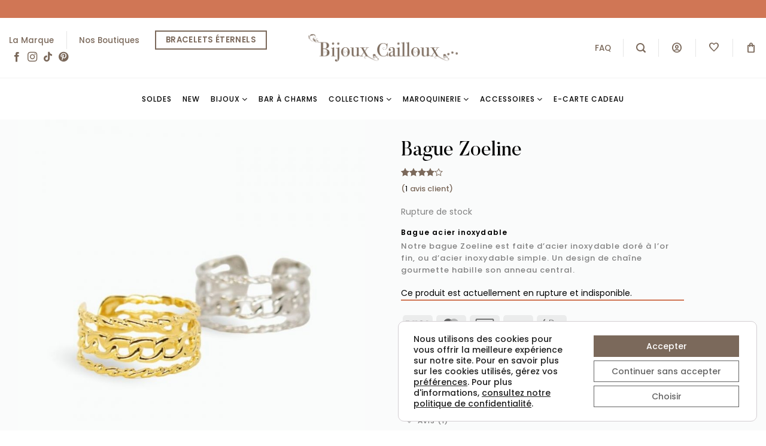

--- FILE ---
content_type: text/html; charset=UTF-8
request_url: https://bijouxcailloux.fr/bagues-epaisses/bague-acier-inoxydable-zoeline/
body_size: 89061
content:
<!DOCTYPE html>
<html lang="fr-FR" prefix="og: https://ogp.me/ns#" class="loading-site no-js">
<head><meta charset="UTF-8" /><script>if(navigator.userAgent.match(/MSIE|Internet Explorer/i)||navigator.userAgent.match(/Trident\/7\..*?rv:11/i)){var href=document.location.href;if(!href.match(/[?&]nowprocket/)){if(href.indexOf("?")==-1){if(href.indexOf("#")==-1){document.location.href=href+"?nowprocket=1"}else{document.location.href=href.replace("#","?nowprocket=1#")}}else{if(href.indexOf("#")==-1){document.location.href=href+"&nowprocket=1"}else{document.location.href=href.replace("#","&nowprocket=1#")}}}}</script><script>(()=>{class RocketLazyLoadScripts{constructor(){this.v="2.0.4",this.userEvents=["keydown","keyup","mousedown","mouseup","mousemove","mouseover","mouseout","touchmove","touchstart","touchend","touchcancel","wheel","click","dblclick","input"],this.attributeEvents=["onblur","onclick","oncontextmenu","ondblclick","onfocus","onmousedown","onmouseenter","onmouseleave","onmousemove","onmouseout","onmouseover","onmouseup","onmousewheel","onscroll","onsubmit"]}async t(){this.i(),this.o(),/iP(ad|hone)/.test(navigator.userAgent)&&this.h(),this.u(),this.l(this),this.m(),this.k(this),this.p(this),this._(),await Promise.all([this.R(),this.L()]),this.lastBreath=Date.now(),this.S(this),this.P(),this.D(),this.O(),this.M(),await this.C(this.delayedScripts.normal),await this.C(this.delayedScripts.defer),await this.C(this.delayedScripts.async),await this.T(),await this.F(),await this.j(),await this.A(),window.dispatchEvent(new Event("rocket-allScriptsLoaded")),this.everythingLoaded=!0,this.lastTouchEnd&&await new Promise(t=>setTimeout(t,500-Date.now()+this.lastTouchEnd)),this.I(),this.H(),this.U(),this.W()}i(){this.CSPIssue=sessionStorage.getItem("rocketCSPIssue"),document.addEventListener("securitypolicyviolation",t=>{this.CSPIssue||"script-src-elem"!==t.violatedDirective||"data"!==t.blockedURI||(this.CSPIssue=!0,sessionStorage.setItem("rocketCSPIssue",!0))},{isRocket:!0})}o(){window.addEventListener("pageshow",t=>{this.persisted=t.persisted,this.realWindowLoadedFired=!0},{isRocket:!0}),window.addEventListener("pagehide",()=>{this.onFirstUserAction=null},{isRocket:!0})}h(){let t;function e(e){t=e}window.addEventListener("touchstart",e,{isRocket:!0}),window.addEventListener("touchend",function i(o){o.changedTouches[0]&&t.changedTouches[0]&&Math.abs(o.changedTouches[0].pageX-t.changedTouches[0].pageX)<10&&Math.abs(o.changedTouches[0].pageY-t.changedTouches[0].pageY)<10&&o.timeStamp-t.timeStamp<200&&(window.removeEventListener("touchstart",e,{isRocket:!0}),window.removeEventListener("touchend",i,{isRocket:!0}),"INPUT"===o.target.tagName&&"text"===o.target.type||(o.target.dispatchEvent(new TouchEvent("touchend",{target:o.target,bubbles:!0})),o.target.dispatchEvent(new MouseEvent("mouseover",{target:o.target,bubbles:!0})),o.target.dispatchEvent(new PointerEvent("click",{target:o.target,bubbles:!0,cancelable:!0,detail:1,clientX:o.changedTouches[0].clientX,clientY:o.changedTouches[0].clientY})),event.preventDefault()))},{isRocket:!0})}q(t){this.userActionTriggered||("mousemove"!==t.type||this.firstMousemoveIgnored?"keyup"===t.type||"mouseover"===t.type||"mouseout"===t.type||(this.userActionTriggered=!0,this.onFirstUserAction&&this.onFirstUserAction()):this.firstMousemoveIgnored=!0),"click"===t.type&&t.preventDefault(),t.stopPropagation(),t.stopImmediatePropagation(),"touchstart"===this.lastEvent&&"touchend"===t.type&&(this.lastTouchEnd=Date.now()),"click"===t.type&&(this.lastTouchEnd=0),this.lastEvent=t.type,t.composedPath&&t.composedPath()[0].getRootNode()instanceof ShadowRoot&&(t.rocketTarget=t.composedPath()[0]),this.savedUserEvents.push(t)}u(){this.savedUserEvents=[],this.userEventHandler=this.q.bind(this),this.userEvents.forEach(t=>window.addEventListener(t,this.userEventHandler,{passive:!1,isRocket:!0})),document.addEventListener("visibilitychange",this.userEventHandler,{isRocket:!0})}U(){this.userEvents.forEach(t=>window.removeEventListener(t,this.userEventHandler,{passive:!1,isRocket:!0})),document.removeEventListener("visibilitychange",this.userEventHandler,{isRocket:!0}),this.savedUserEvents.forEach(t=>{(t.rocketTarget||t.target).dispatchEvent(new window[t.constructor.name](t.type,t))})}m(){const t="return false",e=Array.from(this.attributeEvents,t=>"data-rocket-"+t),i="["+this.attributeEvents.join("],[")+"]",o="[data-rocket-"+this.attributeEvents.join("],[data-rocket-")+"]",s=(e,i,o)=>{o&&o!==t&&(e.setAttribute("data-rocket-"+i,o),e["rocket"+i]=new Function("event",o),e.setAttribute(i,t))};new MutationObserver(t=>{for(const n of t)"attributes"===n.type&&(n.attributeName.startsWith("data-rocket-")||this.everythingLoaded?n.attributeName.startsWith("data-rocket-")&&this.everythingLoaded&&this.N(n.target,n.attributeName.substring(12)):s(n.target,n.attributeName,n.target.getAttribute(n.attributeName))),"childList"===n.type&&n.addedNodes.forEach(t=>{if(t.nodeType===Node.ELEMENT_NODE)if(this.everythingLoaded)for(const i of[t,...t.querySelectorAll(o)])for(const t of i.getAttributeNames())e.includes(t)&&this.N(i,t.substring(12));else for(const e of[t,...t.querySelectorAll(i)])for(const t of e.getAttributeNames())this.attributeEvents.includes(t)&&s(e,t,e.getAttribute(t))})}).observe(document,{subtree:!0,childList:!0,attributeFilter:[...this.attributeEvents,...e]})}I(){this.attributeEvents.forEach(t=>{document.querySelectorAll("[data-rocket-"+t+"]").forEach(e=>{this.N(e,t)})})}N(t,e){const i=t.getAttribute("data-rocket-"+e);i&&(t.setAttribute(e,i),t.removeAttribute("data-rocket-"+e))}k(t){Object.defineProperty(HTMLElement.prototype,"onclick",{get(){return this.rocketonclick||null},set(e){this.rocketonclick=e,this.setAttribute(t.everythingLoaded?"onclick":"data-rocket-onclick","this.rocketonclick(event)")}})}S(t){function e(e,i){let o=e[i];e[i]=null,Object.defineProperty(e,i,{get:()=>o,set(s){t.everythingLoaded?o=s:e["rocket"+i]=o=s}})}e(document,"onreadystatechange"),e(window,"onload"),e(window,"onpageshow");try{Object.defineProperty(document,"readyState",{get:()=>t.rocketReadyState,set(e){t.rocketReadyState=e},configurable:!0}),document.readyState="loading"}catch(t){console.log("WPRocket DJE readyState conflict, bypassing")}}l(t){this.originalAddEventListener=EventTarget.prototype.addEventListener,this.originalRemoveEventListener=EventTarget.prototype.removeEventListener,this.savedEventListeners=[],EventTarget.prototype.addEventListener=function(e,i,o){o&&o.isRocket||!t.B(e,this)&&!t.userEvents.includes(e)||t.B(e,this)&&!t.userActionTriggered||e.startsWith("rocket-")||t.everythingLoaded?t.originalAddEventListener.call(this,e,i,o):(t.savedEventListeners.push({target:this,remove:!1,type:e,func:i,options:o}),"mouseenter"!==e&&"mouseleave"!==e||t.originalAddEventListener.call(this,e,t.savedUserEvents.push,o))},EventTarget.prototype.removeEventListener=function(e,i,o){o&&o.isRocket||!t.B(e,this)&&!t.userEvents.includes(e)||t.B(e,this)&&!t.userActionTriggered||e.startsWith("rocket-")||t.everythingLoaded?t.originalRemoveEventListener.call(this,e,i,o):t.savedEventListeners.push({target:this,remove:!0,type:e,func:i,options:o})}}J(t,e){this.savedEventListeners=this.savedEventListeners.filter(i=>{let o=i.type,s=i.target||window;return e!==o||t!==s||(this.B(o,s)&&(i.type="rocket-"+o),this.$(i),!1)})}H(){EventTarget.prototype.addEventListener=this.originalAddEventListener,EventTarget.prototype.removeEventListener=this.originalRemoveEventListener,this.savedEventListeners.forEach(t=>this.$(t))}$(t){t.remove?this.originalRemoveEventListener.call(t.target,t.type,t.func,t.options):this.originalAddEventListener.call(t.target,t.type,t.func,t.options)}p(t){let e;function i(e){return t.everythingLoaded?e:e.split(" ").map(t=>"load"===t||t.startsWith("load.")?"rocket-jquery-load":t).join(" ")}function o(o){function s(e){const s=o.fn[e];o.fn[e]=o.fn.init.prototype[e]=function(){return this[0]===window&&t.userActionTriggered&&("string"==typeof arguments[0]||arguments[0]instanceof String?arguments[0]=i(arguments[0]):"object"==typeof arguments[0]&&Object.keys(arguments[0]).forEach(t=>{const e=arguments[0][t];delete arguments[0][t],arguments[0][i(t)]=e})),s.apply(this,arguments),this}}if(o&&o.fn&&!t.allJQueries.includes(o)){const e={DOMContentLoaded:[],"rocket-DOMContentLoaded":[]};for(const t in e)document.addEventListener(t,()=>{e[t].forEach(t=>t())},{isRocket:!0});o.fn.ready=o.fn.init.prototype.ready=function(i){function s(){parseInt(o.fn.jquery)>2?setTimeout(()=>i.bind(document)(o)):i.bind(document)(o)}return"function"==typeof i&&(t.realDomReadyFired?!t.userActionTriggered||t.fauxDomReadyFired?s():e["rocket-DOMContentLoaded"].push(s):e.DOMContentLoaded.push(s)),o([])},s("on"),s("one"),s("off"),t.allJQueries.push(o)}e=o}t.allJQueries=[],o(window.jQuery),Object.defineProperty(window,"jQuery",{get:()=>e,set(t){o(t)}})}P(){const t=new Map;document.write=document.writeln=function(e){const i=document.currentScript,o=document.createRange(),s=i.parentElement;let n=t.get(i);void 0===n&&(n=i.nextSibling,t.set(i,n));const c=document.createDocumentFragment();o.setStart(c,0),c.appendChild(o.createContextualFragment(e)),s.insertBefore(c,n)}}async R(){return new Promise(t=>{this.userActionTriggered?t():this.onFirstUserAction=t})}async L(){return new Promise(t=>{document.addEventListener("DOMContentLoaded",()=>{this.realDomReadyFired=!0,t()},{isRocket:!0})})}async j(){return this.realWindowLoadedFired?Promise.resolve():new Promise(t=>{window.addEventListener("load",t,{isRocket:!0})})}M(){this.pendingScripts=[];this.scriptsMutationObserver=new MutationObserver(t=>{for(const e of t)e.addedNodes.forEach(t=>{"SCRIPT"!==t.tagName||t.noModule||t.isWPRocket||this.pendingScripts.push({script:t,promise:new Promise(e=>{const i=()=>{const i=this.pendingScripts.findIndex(e=>e.script===t);i>=0&&this.pendingScripts.splice(i,1),e()};t.addEventListener("load",i,{isRocket:!0}),t.addEventListener("error",i,{isRocket:!0}),setTimeout(i,1e3)})})})}),this.scriptsMutationObserver.observe(document,{childList:!0,subtree:!0})}async F(){await this.X(),this.pendingScripts.length?(await this.pendingScripts[0].promise,await this.F()):this.scriptsMutationObserver.disconnect()}D(){this.delayedScripts={normal:[],async:[],defer:[]},document.querySelectorAll("script[type$=rocketlazyloadscript]").forEach(t=>{t.hasAttribute("data-rocket-src")?t.hasAttribute("async")&&!1!==t.async?this.delayedScripts.async.push(t):t.hasAttribute("defer")&&!1!==t.defer||"module"===t.getAttribute("data-rocket-type")?this.delayedScripts.defer.push(t):this.delayedScripts.normal.push(t):this.delayedScripts.normal.push(t)})}async _(){await this.L();let t=[];document.querySelectorAll("script[type$=rocketlazyloadscript][data-rocket-src]").forEach(e=>{let i=e.getAttribute("data-rocket-src");if(i&&!i.startsWith("data:")){i.startsWith("//")&&(i=location.protocol+i);try{const o=new URL(i).origin;o!==location.origin&&t.push({src:o,crossOrigin:e.crossOrigin||"module"===e.getAttribute("data-rocket-type")})}catch(t){}}}),t=[...new Map(t.map(t=>[JSON.stringify(t),t])).values()],this.Y(t,"preconnect")}async G(t){if(await this.K(),!0!==t.noModule||!("noModule"in HTMLScriptElement.prototype))return new Promise(e=>{let i;function o(){(i||t).setAttribute("data-rocket-status","executed"),e()}try{if(navigator.userAgent.includes("Firefox/")||""===navigator.vendor||this.CSPIssue)i=document.createElement("script"),[...t.attributes].forEach(t=>{let e=t.nodeName;"type"!==e&&("data-rocket-type"===e&&(e="type"),"data-rocket-src"===e&&(e="src"),i.setAttribute(e,t.nodeValue))}),t.text&&(i.text=t.text),t.nonce&&(i.nonce=t.nonce),i.hasAttribute("src")?(i.addEventListener("load",o,{isRocket:!0}),i.addEventListener("error",()=>{i.setAttribute("data-rocket-status","failed-network"),e()},{isRocket:!0}),setTimeout(()=>{i.isConnected||e()},1)):(i.text=t.text,o()),i.isWPRocket=!0,t.parentNode.replaceChild(i,t);else{const i=t.getAttribute("data-rocket-type"),s=t.getAttribute("data-rocket-src");i?(t.type=i,t.removeAttribute("data-rocket-type")):t.removeAttribute("type"),t.addEventListener("load",o,{isRocket:!0}),t.addEventListener("error",i=>{this.CSPIssue&&i.target.src.startsWith("data:")?(console.log("WPRocket: CSP fallback activated"),t.removeAttribute("src"),this.G(t).then(e)):(t.setAttribute("data-rocket-status","failed-network"),e())},{isRocket:!0}),s?(t.fetchPriority="high",t.removeAttribute("data-rocket-src"),t.src=s):t.src="data:text/javascript;base64,"+window.btoa(unescape(encodeURIComponent(t.text)))}}catch(i){t.setAttribute("data-rocket-status","failed-transform"),e()}});t.setAttribute("data-rocket-status","skipped")}async C(t){const e=t.shift();return e?(e.isConnected&&await this.G(e),this.C(t)):Promise.resolve()}O(){this.Y([...this.delayedScripts.normal,...this.delayedScripts.defer,...this.delayedScripts.async],"preload")}Y(t,e){this.trash=this.trash||[];let i=!0;var o=document.createDocumentFragment();t.forEach(t=>{const s=t.getAttribute&&t.getAttribute("data-rocket-src")||t.src;if(s&&!s.startsWith("data:")){const n=document.createElement("link");n.href=s,n.rel=e,"preconnect"!==e&&(n.as="script",n.fetchPriority=i?"high":"low"),t.getAttribute&&"module"===t.getAttribute("data-rocket-type")&&(n.crossOrigin=!0),t.crossOrigin&&(n.crossOrigin=t.crossOrigin),t.integrity&&(n.integrity=t.integrity),t.nonce&&(n.nonce=t.nonce),o.appendChild(n),this.trash.push(n),i=!1}}),document.head.appendChild(o)}W(){this.trash.forEach(t=>t.remove())}async T(){try{document.readyState="interactive"}catch(t){}this.fauxDomReadyFired=!0;try{await this.K(),this.J(document,"readystatechange"),document.dispatchEvent(new Event("rocket-readystatechange")),await this.K(),document.rocketonreadystatechange&&document.rocketonreadystatechange(),await this.K(),this.J(document,"DOMContentLoaded"),document.dispatchEvent(new Event("rocket-DOMContentLoaded")),await this.K(),this.J(window,"DOMContentLoaded"),window.dispatchEvent(new Event("rocket-DOMContentLoaded"))}catch(t){console.error(t)}}async A(){try{document.readyState="complete"}catch(t){}try{await this.K(),this.J(document,"readystatechange"),document.dispatchEvent(new Event("rocket-readystatechange")),await this.K(),document.rocketonreadystatechange&&document.rocketonreadystatechange(),await this.K(),this.J(window,"load"),window.dispatchEvent(new Event("rocket-load")),await this.K(),window.rocketonload&&window.rocketonload(),await this.K(),this.allJQueries.forEach(t=>t(window).trigger("rocket-jquery-load")),await this.K(),this.J(window,"pageshow");const t=new Event("rocket-pageshow");t.persisted=this.persisted,window.dispatchEvent(t),await this.K(),window.rocketonpageshow&&window.rocketonpageshow({persisted:this.persisted})}catch(t){console.error(t)}}async K(){Date.now()-this.lastBreath>45&&(await this.X(),this.lastBreath=Date.now())}async X(){return document.hidden?new Promise(t=>setTimeout(t)):new Promise(t=>requestAnimationFrame(t))}B(t,e){return e===document&&"readystatechange"===t||(e===document&&"DOMContentLoaded"===t||(e===window&&"DOMContentLoaded"===t||(e===window&&"load"===t||e===window&&"pageshow"===t)))}static run(){(new RocketLazyLoadScripts).t()}}RocketLazyLoadScripts.run()})();</script>
	
	<link rel="profile" href="https://gmpg.org/xfn/11" />
	<link rel="pingback" href="https://bijouxcailloux.fr/xmlrpc.php" />

					<script type="rocketlazyloadscript">document.documentElement.className = document.documentElement.className + ' yes-js js_active js'</script>
			<script type="rocketlazyloadscript">(function(html){html.className = html.className.replace(/\bno-js\b/,'js')})(document.documentElement);</script>
	<style>img:is([sizes="auto" i], [sizes^="auto," i]) { contain-intrinsic-size: 3000px 1500px }</style>
	<meta name="viewport" content="width=device-width, initial-scale=1" />
<!-- Optimisation des moteurs de recherche par Rank Math - https://rankmath.com/ -->
<title>Bijoux Cailloux - Bague Acier Inoxydable Zoeline</title>
<link data-rocket-prefetch href="https://www.gstatic.com" rel="dns-prefetch">

<link data-rocket-prefetch href="https://www.google.com" rel="dns-prefetch">
<link data-rocket-preload as="style" href="https://fonts.googleapis.com/css?family=Material%20Icons%7CMaterial%20Icons%20Outlined%7CMaterial%20Icons%20Round&#038;display=swap" rel="preload">
<link href="https://fonts.googleapis.com/css?family=Material%20Icons%7CMaterial%20Icons%20Outlined%7CMaterial%20Icons%20Round&#038;display=swap" media="print" onload="this.media=&#039;all&#039;" rel="stylesheet">
<noscript data-wpr-hosted-gf-parameters=""><link rel="stylesheet" href="https://fonts.googleapis.com/css?family=Material%20Icons%7CMaterial%20Icons%20Outlined%7CMaterial%20Icons%20Round&#038;display=swap"></noscript><link rel="preload" data-rocket-preload as="image" href="https://bijouxcailloux.fr/wp-content/uploads/2024/06/bague-marine-finition-doree-portee-400x533.jpg" fetchpriority="high">
<meta name="description" content="Bague acier inoxydable doré à l&#039;or fin ou en acier simple triple anneaux ✅ L&#039;acier ne noircit pas et résiste à l&#039;eau ✅ Livraison offerte dès 35€ d&#039;achat ✅"/>
<meta name="robots" content="follow, index, max-snippet:-1, max-video-preview:-1, max-image-preview:large"/>
<link rel="canonical" href="https://bijouxcailloux.fr/bagues-epaisses/bague-acier-inoxydable-zoeline/" />
<meta property="og:locale" content="fr_FR" />
<meta property="og:type" content="product" />
<meta property="og:title" content="Bijoux Cailloux - Bague Acier Inoxydable Zoeline" />
<meta property="og:description" content="Bague acier inoxydable doré à l&#039;or fin ou en acier simple triple anneaux ✅ L&#039;acier ne noircit pas et résiste à l&#039;eau ✅ Livraison offerte dès 35€ d&#039;achat ✅" />
<meta property="og:url" content="https://bijouxcailloux.fr/bagues-epaisses/bague-acier-inoxydable-zoeline/" />
<meta property="og:site_name" content="Bijoux Cailloux" />
<meta property="og:updated_time" content="2025-12-08T17:04:59+01:00" />
<meta property="og:image" content="https://bijouxcailloux.fr/wp-content/uploads/2024/03/bague-zoeline.jpg" />
<meta property="og:image:secure_url" content="https://bijouxcailloux.fr/wp-content/uploads/2024/03/bague-zoeline.jpg" />
<meta property="og:image:width" content="820" />
<meta property="og:image:height" content="925" />
<meta property="og:image:alt" content="bague acier inoxydable" />
<meta property="og:image:type" content="image/jpeg" />
<meta name="twitter:card" content="summary_large_image" />
<meta name="twitter:title" content="Bijoux Cailloux - Bague Acier Inoxydable Zoeline" />
<meta name="twitter:description" content="Bague acier inoxydable doré à l&#039;or fin ou en acier simple triple anneaux ✅ L&#039;acier ne noircit pas et résiste à l&#039;eau ✅ Livraison offerte dès 35€ d&#039;achat ✅" />
<meta name="twitter:image" content="https://bijouxcailloux.fr/wp-content/uploads/2024/03/bague-zoeline.jpg" />
<meta name="twitter:label1" content="Prix" />
<meta name="twitter:data1" content="0,00&euro;" />
<meta name="twitter:label2" content="Disponibilité" />
<meta name="twitter:data2" content="Rupture de stock" />
<script type="application/ld+json" class="rank-math-schema">{"@context":"https://schema.org","@graph":[{"@type":["Organization","Person"],"@id":"https://bijouxcailloux.fr/#person","name":"Bijoux Cailloux","url":"https://bijouxcailloux.fr"},{"@type":"WebSite","@id":"https://bijouxcailloux.fr/#website","url":"https://bijouxcailloux.fr","name":"Bijoux Cailloux","publisher":{"@id":"https://bijouxcailloux.fr/#person"},"inLanguage":"fr-FR"},{"@type":"ImageObject","@id":"https://bijouxcailloux.fr/wp-content/uploads/2024/03/bague-zoeline.jpg","url":"https://bijouxcailloux.fr/wp-content/uploads/2024/03/bague-zoeline.jpg","width":"820","height":"925","caption":"bague acier inoxydable","inLanguage":"fr-FR"},{"@type":"BreadcrumbList","@id":"https://bijouxcailloux.fr/bagues-epaisses/bague-acier-inoxydable-zoeline/#breadcrumb","itemListElement":[{"@type":"ListItem","position":"1","item":{"@id":"https://bijouxcailloux.fr","name":"Accueil"}},{"@type":"ListItem","position":"2","item":{"@id":"https://bijouxcailloux.fr/bijoux-en-acier-inoxydable-et-fantaisie/","name":"Acier Inoxydable &amp; Fantaisie"}},{"@type":"ListItem","position":"3","item":{"@id":"https://bijouxcailloux.fr/bagues-epaisses/bague-acier-inoxydable-zoeline/","name":"Bague Zoeline"}}]},{"@type":"ItemPage","@id":"https://bijouxcailloux.fr/bagues-epaisses/bague-acier-inoxydable-zoeline/#webpage","url":"https://bijouxcailloux.fr/bagues-epaisses/bague-acier-inoxydable-zoeline/","name":"Bijoux Cailloux - Bague Acier Inoxydable Zoeline","datePublished":"2022-11-22T10:00:26+01:00","dateModified":"2025-12-08T17:04:59+01:00","isPartOf":{"@id":"https://bijouxcailloux.fr/#website"},"primaryImageOfPage":{"@id":"https://bijouxcailloux.fr/wp-content/uploads/2024/03/bague-zoeline.jpg"},"inLanguage":"fr-FR","breadcrumb":{"@id":"https://bijouxcailloux.fr/bagues-epaisses/bague-acier-inoxydable-zoeline/#breadcrumb"}},{"@type":"Product","name":"Bijoux Cailloux - Bague Acier Inoxydable Zoeline","description":"Bague acier inoxydable dor\u00e9 \u00e0 l'or fin ou en acier simple triple anneaux \u2705 L'acier ne noircit pas et r\u00e9siste \u00e0 l'eau \u2705 Livraison offerte d\u00e8s 35\u20ac d'achat \u2705","category":"Acier Inoxydable &amp; Fantaisie","mainEntityOfPage":{"@id":"https://bijouxcailloux.fr/bagues-epaisses/bague-acier-inoxydable-zoeline/#webpage"},"image":[{"@type":"ImageObject","url":"https://bijouxcailloux.fr/wp-content/uploads/2024/03/bague-zoeline.jpg","height":"925","width":"820"},{"@type":"ImageObject","url":"https://bijouxcailloux.fr/wp-content/uploads/2022/11/bague-zoeline-doree-portee.jpg","height":"925","width":"800"},{"@type":"ImageObject","url":"https://bijouxcailloux.fr/wp-content/uploads/2022/11/bague-doree-zoeline-portee.jpg","height":"925","width":"800"},{"@type":"ImageObject","url":"https://bijouxcailloux.fr/wp-content/uploads/2024/03/bague-zoeline-doree.jpg","height":"925","width":"820"},{"@type":"ImageObject","url":"https://bijouxcailloux.fr/wp-content/uploads/2024/03/bague-zoeline-acier.jpg","height":"925","width":"820"}],"aggregateRating":{"@type":"AggregateRating","ratingValue":"4.00","bestRating":"5","ratingCount":"1","reviewCount":"1"},"review":[{"@type":"Review","@id":"https://bijouxcailloux.fr/bagues-epaisses/bague-acier-inoxydable-zoeline/#li-comment-91175","datePublished":"2023-12-02 16:26:07","reviewRating":{"@type":"Rating","ratingValue":"4","bestRating":"5","worstRating":"1"},"author":{"@type":"Person","name":"Flora"}}],"brand":"Bijoux Cailloux","@id":"https://bijouxcailloux.fr/bagues-epaisses/bague-acier-inoxydable-zoeline/#richSnippet"}]}</script>
<!-- /Extension Rank Math WordPress SEO -->

<link rel='dns-prefetch' href='//www.google.com' />
<link rel='dns-prefetch' href='//use.fontawesome.com' />

<link rel='prefetch' href='https://bijouxcailloux.fr/wp-content/themes/bjxc/assets/js/flatsome.js?ver=e1ad26bd5672989785e1' />
<link rel='prefetch' href='https://bijouxcailloux.fr/wp-content/themes/bjxc/assets/js/chunk.slider.js?ver=3.19.9' />
<link rel='prefetch' href='https://bijouxcailloux.fr/wp-content/themes/bjxc/assets/js/chunk.popups.js?ver=3.19.9' />
<link rel='prefetch' href='https://bijouxcailloux.fr/wp-content/themes/bjxc/assets/js/chunk.tooltips.js?ver=3.19.9' />
<link rel='prefetch' href='https://bijouxcailloux.fr/wp-content/themes/bjxc/assets/js/woocommerce.js?ver=dd6035ce106022a74757' />
<link rel="alternate" type="application/rss+xml" title="Bijoux Cailloux &raquo; Flux" href="https://bijouxcailloux.fr/feed/" />
<link rel="alternate" type="application/rss+xml" title="Bijoux Cailloux &raquo; Flux des commentaires" href="https://bijouxcailloux.fr/comments/feed/" />
<link rel="alternate" type="application/rss+xml" title="Bijoux Cailloux &raquo; Bague Zoeline Flux des commentaires" href="https://bijouxcailloux.fr/bagues-epaisses/bague-acier-inoxydable-zoeline/feed/" />
<link data-minify="1" rel='stylesheet' id='wooco-blocks-css' href='https://bijouxcailloux.fr/wp-content/cache/min/1/wp-content/plugins/wpc-composite-products-premium/assets/css/blocks.css?ver=1769001583' type='text/css' media='all' />
<link rel='stylesheet' id='berocket_aapf_widget-style-css' href='https://bijouxcailloux.fr/wp-content/cache/background-css/1/bijouxcailloux.fr/wp-content/plugins/woocommerce-ajax-filters/assets/frontend/css/fullmain.min.css?ver=1.6.9.3&wpr_t=1769140316' type='text/css' media='all' />
<style id='wp-block-library-inline-css' type='text/css'>
:root{--wp-admin-theme-color:#007cba;--wp-admin-theme-color--rgb:0,124,186;--wp-admin-theme-color-darker-10:#006ba1;--wp-admin-theme-color-darker-10--rgb:0,107,161;--wp-admin-theme-color-darker-20:#005a87;--wp-admin-theme-color-darker-20--rgb:0,90,135;--wp-admin-border-width-focus:2px;--wp-block-synced-color:#7a00df;--wp-block-synced-color--rgb:122,0,223;--wp-bound-block-color:var(--wp-block-synced-color)}@media (min-resolution:192dpi){:root{--wp-admin-border-width-focus:1.5px}}.wp-element-button{cursor:pointer}:root{--wp--preset--font-size--normal:16px;--wp--preset--font-size--huge:42px}:root .has-very-light-gray-background-color{background-color:#eee}:root .has-very-dark-gray-background-color{background-color:#313131}:root .has-very-light-gray-color{color:#eee}:root .has-very-dark-gray-color{color:#313131}:root .has-vivid-green-cyan-to-vivid-cyan-blue-gradient-background{background:linear-gradient(135deg,#00d084,#0693e3)}:root .has-purple-crush-gradient-background{background:linear-gradient(135deg,#34e2e4,#4721fb 50%,#ab1dfe)}:root .has-hazy-dawn-gradient-background{background:linear-gradient(135deg,#faaca8,#dad0ec)}:root .has-subdued-olive-gradient-background{background:linear-gradient(135deg,#fafae1,#67a671)}:root .has-atomic-cream-gradient-background{background:linear-gradient(135deg,#fdd79a,#004a59)}:root .has-nightshade-gradient-background{background:linear-gradient(135deg,#330968,#31cdcf)}:root .has-midnight-gradient-background{background:linear-gradient(135deg,#020381,#2874fc)}.has-regular-font-size{font-size:1em}.has-larger-font-size{font-size:2.625em}.has-normal-font-size{font-size:var(--wp--preset--font-size--normal)}.has-huge-font-size{font-size:var(--wp--preset--font-size--huge)}.has-text-align-center{text-align:center}.has-text-align-left{text-align:left}.has-text-align-right{text-align:right}#end-resizable-editor-section{display:none}.aligncenter{clear:both}.items-justified-left{justify-content:flex-start}.items-justified-center{justify-content:center}.items-justified-right{justify-content:flex-end}.items-justified-space-between{justify-content:space-between}.screen-reader-text{border:0;clip-path:inset(50%);height:1px;margin:-1px;overflow:hidden;padding:0;position:absolute;width:1px;word-wrap:normal!important}.screen-reader-text:focus{background-color:#ddd;clip-path:none;color:#444;display:block;font-size:1em;height:auto;left:5px;line-height:normal;padding:15px 23px 14px;text-decoration:none;top:5px;width:auto;z-index:100000}html :where(.has-border-color){border-style:solid}html :where([style*=border-top-color]){border-top-style:solid}html :where([style*=border-right-color]){border-right-style:solid}html :where([style*=border-bottom-color]){border-bottom-style:solid}html :where([style*=border-left-color]){border-left-style:solid}html :where([style*=border-width]){border-style:solid}html :where([style*=border-top-width]){border-top-style:solid}html :where([style*=border-right-width]){border-right-style:solid}html :where([style*=border-bottom-width]){border-bottom-style:solid}html :where([style*=border-left-width]){border-left-style:solid}html :where(img[class*=wp-image-]){height:auto;max-width:100%}:where(figure){margin:0 0 1em}html :where(.is-position-sticky){--wp-admin--admin-bar--position-offset:var(--wp-admin--admin-bar--height,0px)}@media screen and (max-width:600px){html :where(.is-position-sticky){--wp-admin--admin-bar--position-offset:0px}}
</style>
<link data-minify="1" rel='stylesheet' id='pwgc-wc-blocks-style-css' href='https://bijouxcailloux.fr/wp-content/cache/min/1/wp-content/plugins/pw-gift-cards/assets/css/blocks.css?ver=1769001583' type='text/css' media='all' />
<link data-minify="1" rel='stylesheet' id='cr-frontend-css-css' href='https://bijouxcailloux.fr/wp-content/cache/background-css/1/bijouxcailloux.fr/wp-content/cache/min/1/wp-content/plugins/customer-reviews-woocommerce/css/frontend.css?ver=1769001583&wpr_t=1769140316' type='text/css' media='all' />
<link data-minify="1" rel='stylesheet' id='related_products_style-css' href='https://bijouxcailloux.fr/wp-content/cache/min/1/wp-content/plugins/related-products-manager-pro-for-woocommerce/assets/css/related-products.css?ver=1769001583' type='text/css' media='all' />
<link data-minify="1" rel='stylesheet' id='uaf_client_css-css' href='https://bijouxcailloux.fr/wp-content/cache/min/1/wp-content/uploads/useanyfont/uaf.css?ver=1769001583' type='text/css' media='all' />
<style id='woocommerce-inline-inline-css' type='text/css'>
.woocommerce form .form-row .required { visibility: visible; }
</style>
<link data-minify="1" rel='stylesheet' id='wooco-frontend-css' href='https://bijouxcailloux.fr/wp-content/cache/background-css/1/bijouxcailloux.fr/wp-content/cache/min/1/wp-content/plugins/wpc-composite-products-premium/assets/css/frontend.css?ver=1769001583&wpr_t=1769140316' type='text/css' media='all' />
<link data-minify="1" rel='stylesheet' id='brands-styles-css' href='https://bijouxcailloux.fr/wp-content/cache/min/1/wp-content/plugins/woocommerce/assets/css/brands.css?ver=1769001583' type='text/css' media='all' />
<link data-minify="1" rel='stylesheet' id='flatsome-woocommerce-wishlist-css' href='https://bijouxcailloux.fr/wp-content/cache/min/1/wp-content/themes/bjxc/inc/integrations/wc-yith-wishlist/wishlist.css?ver=1769001583' type='text/css' media='all' />
<link data-minify="1" rel='stylesheet' id='flatsome-swatches-frontend-css' href='https://bijouxcailloux.fr/wp-content/cache/min/1/wp-content/themes/bjxc/assets/css/extensions/flatsome-swatches-frontend.css?ver=1769001583' type='text/css' media='all' />
<link data-minify="1" rel='stylesheet' id='bfa-font-awesome-css' href='https://bijouxcailloux.fr/wp-content/cache/min/1/releases/v5.15.4/css/all.css?ver=1769001583' type='text/css' media='all' />
<link data-minify="1" rel='stylesheet' id='bfa-font-awesome-v4-shim-css' href='https://bijouxcailloux.fr/wp-content/cache/min/1/releases/v5.15.4/css/v4-shims.css?ver=1769001583' type='text/css' media='all' />
<style id='bfa-font-awesome-v4-shim-inline-css' type='text/css'>

			@font-face {
				font-family: 'FontAwesome';
				src: url('https://use.fontawesome.com/releases/v5.15.4/webfonts/fa-brands-400.eot'),
				url('https://use.fontawesome.com/releases/v5.15.4/webfonts/fa-brands-400.eot?#iefix') format('embedded-opentype'),
				url('https://use.fontawesome.com/releases/v5.15.4/webfonts/fa-brands-400.woff2') format('woff2'),
				url('https://use.fontawesome.com/releases/v5.15.4/webfonts/fa-brands-400.woff') format('woff'),
				url('https://use.fontawesome.com/releases/v5.15.4/webfonts/fa-brands-400.ttf') format('truetype'),
				url('https://use.fontawesome.com/releases/v5.15.4/webfonts/fa-brands-400.svg#fontawesome') format('svg');
			}

			@font-face {
				font-family: 'FontAwesome';
				src: url('https://use.fontawesome.com/releases/v5.15.4/webfonts/fa-solid-900.eot'),
				url('https://use.fontawesome.com/releases/v5.15.4/webfonts/fa-solid-900.eot?#iefix') format('embedded-opentype'),
				url('https://use.fontawesome.com/releases/v5.15.4/webfonts/fa-solid-900.woff2') format('woff2'),
				url('https://use.fontawesome.com/releases/v5.15.4/webfonts/fa-solid-900.woff') format('woff'),
				url('https://use.fontawesome.com/releases/v5.15.4/webfonts/fa-solid-900.ttf') format('truetype'),
				url('https://use.fontawesome.com/releases/v5.15.4/webfonts/fa-solid-900.svg#fontawesome') format('svg');
			}

			@font-face {
				font-family: 'FontAwesome';
				src: url('https://use.fontawesome.com/releases/v5.15.4/webfonts/fa-regular-400.eot'),
				url('https://use.fontawesome.com/releases/v5.15.4/webfonts/fa-regular-400.eot?#iefix') format('embedded-opentype'),
				url('https://use.fontawesome.com/releases/v5.15.4/webfonts/fa-regular-400.woff2') format('woff2'),
				url('https://use.fontawesome.com/releases/v5.15.4/webfonts/fa-regular-400.woff') format('woff'),
				url('https://use.fontawesome.com/releases/v5.15.4/webfonts/fa-regular-400.ttf') format('truetype'),
				url('https://use.fontawesome.com/releases/v5.15.4/webfonts/fa-regular-400.svg#fontawesome') format('svg');
				unicode-range: U+F004-F005,U+F007,U+F017,U+F022,U+F024,U+F02E,U+F03E,U+F044,U+F057-F059,U+F06E,U+F070,U+F075,U+F07B-F07C,U+F080,U+F086,U+F089,U+F094,U+F09D,U+F0A0,U+F0A4-F0A7,U+F0C5,U+F0C7-F0C8,U+F0E0,U+F0EB,U+F0F3,U+F0F8,U+F0FE,U+F111,U+F118-F11A,U+F11C,U+F133,U+F144,U+F146,U+F14A,U+F14D-F14E,U+F150-F152,U+F15B-F15C,U+F164-F165,U+F185-F186,U+F191-F192,U+F1AD,U+F1C1-F1C9,U+F1CD,U+F1D8,U+F1E3,U+F1EA,U+F1F6,U+F1F9,U+F20A,U+F247-F249,U+F24D,U+F254-F25B,U+F25D,U+F267,U+F271-F274,U+F279,U+F28B,U+F28D,U+F2B5-F2B6,U+F2B9,U+F2BB,U+F2BD,U+F2C1-F2C2,U+F2D0,U+F2D2,U+F2DC,U+F2ED,U+F328,U+F358-F35B,U+F3A5,U+F3D1,U+F410,U+F4AD;
			}
		
</style>
<link data-minify="1" rel='stylesheet' id='flatsome-main-css' href='https://bijouxcailloux.fr/wp-content/cache/background-css/1/bijouxcailloux.fr/wp-content/cache/min/1/wp-content/themes/bjxc/assets/css/flatsome.css?ver=1769001583&wpr_t=1769140316' type='text/css' media='all' />
<style id='flatsome-main-inline-css' type='text/css'>
@font-face {
				font-family: "fl-icons";
				font-display: block;
				src: url(https://bijouxcailloux.fr/wp-content/themes/bjxc/assets/css/icons/fl-icons.eot?v=3.19.9);
				src:
					url(https://bijouxcailloux.fr/wp-content/themes/bjxc/assets/css/icons/fl-icons.eot#iefix?v=3.19.9) format("embedded-opentype"),
					url(https://bijouxcailloux.fr/wp-content/themes/bjxc/assets/css/icons/fl-icons.woff2?v=3.19.9) format("woff2"),
					url(https://bijouxcailloux.fr/wp-content/themes/bjxc/assets/css/icons/fl-icons.ttf?v=3.19.9) format("truetype"),
					url(https://bijouxcailloux.fr/wp-content/themes/bjxc/assets/css/icons/fl-icons.woff?v=3.19.9) format("woff"),
					url(https://bijouxcailloux.fr/wp-content/themes/bjxc/assets/css/icons/fl-icons.svg?v=3.19.9#fl-icons) format("svg");
			}
</style>
<link data-minify="1" rel='stylesheet' id='flatsome-shop-css' href='https://bijouxcailloux.fr/wp-content/cache/min/1/wp-content/themes/bjxc/assets/css/flatsome-shop.css?ver=1769001583' type='text/css' media='all' />
<link data-minify="1" rel='stylesheet' id='flatsome-style-css' href='https://bijouxcailloux.fr/wp-content/cache/background-css/1/bijouxcailloux.fr/wp-content/cache/min/1/wp-content/themes/bjxc-child/style.css?ver=1769001583&wpr_t=1769140316' type='text/css' media='all' />
<link data-minify="1" rel='stylesheet' id='sib-front-css-css' href='https://bijouxcailloux.fr/wp-content/cache/background-css/1/bijouxcailloux.fr/wp-content/cache/min/1/wp-content/plugins/mailin/css/mailin-front.css?ver=1769001583&wpr_t=1769140316' type='text/css' media='all' />
<link data-minify="1" rel='stylesheet' id='moove_gdpr_frontend-css' href='https://bijouxcailloux.fr/wp-content/cache/min/1/wp-content/plugins/gdpr-cookie-compliance/dist/styles/gdpr-main-nf.css?ver=1769001583' type='text/css' media='all' />
<style id='moove_gdpr_frontend-inline-css' type='text/css'>

				#moove_gdpr_cookie_modal .moove-gdpr-modal-content .moove-gdpr-modal-footer-content .moove-gdpr-button-holder a.mgbutton.moove-gdpr-modal-reject-all,
				#moove_gdpr_cookie_modal .moove-gdpr-modal-content .moove-gdpr-modal-footer-content .moove-gdpr-button-holder button.mgbutton.moove-gdpr-modal-reject-all,
				.gdpr_cookie_settings_shortcode_content .gdpr-shr-button.button-green.moove-gdpr-modal-reject-all {
					background-color: transparent;
					opacity: .7;
					color: #202020;
				}

				#moove_gdpr_cookie_modal .moove-gdpr-modal-content .moove-gdpr-modal-footer-content .moove-gdpr-button-holder a.mgbutton.moove-gdpr-modal-reject-all:hover,
				#moove_gdpr_cookie_modal .moove-gdpr-modal-content .moove-gdpr-modal-footer-content .moove-gdpr-button-holder button.mgbutton.moove-gdpr-modal-reject-all:hover,
				.gdpr_cookie_settings_shortcode_content .gdpr-shr-button.button-green.moove-gdpr-modal-reject-all:hover {
					background-color: #202020;
					box-shadow: none;
					color: #fff;
					opacity: 1;
				}
							#moove_gdpr_cookie_info_bar .moove-gdpr-info-bar-container .moove-gdpr-info-bar-content a.mgbutton.moove-gdpr-infobar-reject-btn, 
				#moove_gdpr_cookie_info_bar .moove-gdpr-info-bar-container .moove-gdpr-info-bar-content button.mgbutton.moove-gdpr-infobar-reject-btn {
					background-color: transparent;
					box-shadow: inset 0 0 0 1px currentColor;
					opacity: .7;
					color: #202020;
				}

				#moove_gdpr_cookie_info_bar .moove-gdpr-info-bar-container .moove-gdpr-info-bar-content a.mgbutton.moove-gdpr-infobar-reject-btn:hover, 
				#moove_gdpr_cookie_info_bar .moove-gdpr-info-bar-container .moove-gdpr-info-bar-content button.mgbutton.moove-gdpr-infobar-reject-btn:hover {
					background-color: #202020;
					box-shadow: none;
					color: #fff;
					opacity: 1;
				}

				#moove_gdpr_cookie_info_bar:not(.gdpr-full-screen-infobar).moove-gdpr-dark-scheme .moove-gdpr-info-bar-container .moove-gdpr-info-bar-content a.mgbutton.moove-gdpr-infobar-reject-btn, #moove_gdpr_cookie_info_bar:not(.gdpr-full-screen-infobar).moove-gdpr-dark-scheme .moove-gdpr-info-bar-container .moove-gdpr-info-bar-content button.mgbutton.moove-gdpr-infobar-reject-btn {
					background-color: transparent;
					box-shadow: inset 0 0 0 1px currentColor;
					opacity: .7;
					color: #fff;
				}

				#moove_gdpr_cookie_info_bar:not(.gdpr-full-screen-infobar).moove-gdpr-dark-scheme .moove-gdpr-info-bar-container .moove-gdpr-info-bar-content a.mgbutton.moove-gdpr-infobar-reject-btn:hover, #moove_gdpr_cookie_info_bar:not(.gdpr-full-screen-infobar).moove-gdpr-dark-scheme .moove-gdpr-info-bar-container .moove-gdpr-info-bar-content button.mgbutton.moove-gdpr-infobar-reject-btn:hover {
					box-shadow: none;
					opacity: 1;
					color: #202020;
					background-color: #fff;
				}
							#moove_gdpr_cookie_modal .moove-gdpr-modal-content .moove-gdpr-tab-main h3.tab-title, 
				#moove_gdpr_cookie_modal .moove-gdpr-modal-content .moove-gdpr-tab-main span.tab-title,
				#moove_gdpr_cookie_modal .moove-gdpr-modal-content .moove-gdpr-modal-left-content #moove-gdpr-menu li a, 
				#moove_gdpr_cookie_modal .moove-gdpr-modal-content .moove-gdpr-modal-left-content #moove-gdpr-menu li button,
				#moove_gdpr_cookie_modal .moove-gdpr-modal-content .moove-gdpr-modal-left-content .moove-gdpr-branding-cnt a,
				#moove_gdpr_cookie_modal .moove-gdpr-modal-content .moove-gdpr-modal-footer-content .moove-gdpr-button-holder a.mgbutton, 
				#moove_gdpr_cookie_modal .moove-gdpr-modal-content .moove-gdpr-modal-footer-content .moove-gdpr-button-holder button.mgbutton,
				#moove_gdpr_cookie_modal .cookie-switch .cookie-slider:after, 
				#moove_gdpr_cookie_modal .cookie-switch .slider:after, 
				#moove_gdpr_cookie_modal .switch .cookie-slider:after, 
				#moove_gdpr_cookie_modal .switch .slider:after,
				#moove_gdpr_cookie_info_bar .moove-gdpr-info-bar-container .moove-gdpr-info-bar-content p, 
				#moove_gdpr_cookie_info_bar .moove-gdpr-info-bar-container .moove-gdpr-info-bar-content p a,
				#moove_gdpr_cookie_info_bar .moove-gdpr-info-bar-container .moove-gdpr-info-bar-content a.mgbutton, 
				#moove_gdpr_cookie_info_bar .moove-gdpr-info-bar-container .moove-gdpr-info-bar-content button.mgbutton,
				#moove_gdpr_cookie_modal .moove-gdpr-modal-content .moove-gdpr-tab-main .moove-gdpr-tab-main-content h1, 
				#moove_gdpr_cookie_modal .moove-gdpr-modal-content .moove-gdpr-tab-main .moove-gdpr-tab-main-content h2, 
				#moove_gdpr_cookie_modal .moove-gdpr-modal-content .moove-gdpr-tab-main .moove-gdpr-tab-main-content h3, 
				#moove_gdpr_cookie_modal .moove-gdpr-modal-content .moove-gdpr-tab-main .moove-gdpr-tab-main-content h4, 
				#moove_gdpr_cookie_modal .moove-gdpr-modal-content .moove-gdpr-tab-main .moove-gdpr-tab-main-content h5, 
				#moove_gdpr_cookie_modal .moove-gdpr-modal-content .moove-gdpr-tab-main .moove-gdpr-tab-main-content h6,
				#moove_gdpr_cookie_modal .moove-gdpr-modal-content.moove_gdpr_modal_theme_v2 .moove-gdpr-modal-title .tab-title,
				#moove_gdpr_cookie_modal .moove-gdpr-modal-content.moove_gdpr_modal_theme_v2 .moove-gdpr-tab-main h3.tab-title, 
				#moove_gdpr_cookie_modal .moove-gdpr-modal-content.moove_gdpr_modal_theme_v2 .moove-gdpr-tab-main span.tab-title,
				#moove_gdpr_cookie_modal .moove-gdpr-modal-content.moove_gdpr_modal_theme_v2 .moove-gdpr-branding-cnt a {
					font-weight: inherit				}
			#moove_gdpr_cookie_modal,#moove_gdpr_cookie_info_bar,.gdpr_cookie_settings_shortcode_content{font-family:inherit}#moove_gdpr_save_popup_settings_button{background-color:#373737;color:#fff}#moove_gdpr_save_popup_settings_button:hover{background-color:#000}#moove_gdpr_cookie_info_bar .moove-gdpr-info-bar-container .moove-gdpr-info-bar-content a.mgbutton,#moove_gdpr_cookie_info_bar .moove-gdpr-info-bar-container .moove-gdpr-info-bar-content button.mgbutton{background-color:#7b695b}#moove_gdpr_cookie_modal .moove-gdpr-modal-content .moove-gdpr-modal-footer-content .moove-gdpr-button-holder a.mgbutton,#moove_gdpr_cookie_modal .moove-gdpr-modal-content .moove-gdpr-modal-footer-content .moove-gdpr-button-holder button.mgbutton,.gdpr_cookie_settings_shortcode_content .gdpr-shr-button.button-green{background-color:#7b695b;border-color:#7b695b}#moove_gdpr_cookie_modal .moove-gdpr-modal-content .moove-gdpr-modal-footer-content .moove-gdpr-button-holder a.mgbutton:hover,#moove_gdpr_cookie_modal .moove-gdpr-modal-content .moove-gdpr-modal-footer-content .moove-gdpr-button-holder button.mgbutton:hover,.gdpr_cookie_settings_shortcode_content .gdpr-shr-button.button-green:hover{background-color:#fff;color:#7b695b}#moove_gdpr_cookie_modal .moove-gdpr-modal-content .moove-gdpr-modal-close i,#moove_gdpr_cookie_modal .moove-gdpr-modal-content .moove-gdpr-modal-close span.gdpr-icon{background-color:#7b695b;border:1px solid #7b695b}#moove_gdpr_cookie_info_bar span.change-settings-button.focus-g,#moove_gdpr_cookie_info_bar span.change-settings-button:focus,#moove_gdpr_cookie_info_bar button.change-settings-button.focus-g,#moove_gdpr_cookie_info_bar button.change-settings-button:focus{-webkit-box-shadow:0 0 1px 3px #7b695b;-moz-box-shadow:0 0 1px 3px #7b695b;box-shadow:0 0 1px 3px #7b695b}#moove_gdpr_cookie_modal .moove-gdpr-modal-content .moove-gdpr-modal-close i:hover,#moove_gdpr_cookie_modal .moove-gdpr-modal-content .moove-gdpr-modal-close span.gdpr-icon:hover,#moove_gdpr_cookie_info_bar span[data-href]>u.change-settings-button{color:#7b695b}#moove_gdpr_cookie_modal .moove-gdpr-modal-content .moove-gdpr-modal-left-content #moove-gdpr-menu li.menu-item-selected a span.gdpr-icon,#moove_gdpr_cookie_modal .moove-gdpr-modal-content .moove-gdpr-modal-left-content #moove-gdpr-menu li.menu-item-selected button span.gdpr-icon{color:inherit}#moove_gdpr_cookie_modal .moove-gdpr-modal-content .moove-gdpr-modal-left-content #moove-gdpr-menu li a span.gdpr-icon,#moove_gdpr_cookie_modal .moove-gdpr-modal-content .moove-gdpr-modal-left-content #moove-gdpr-menu li button span.gdpr-icon{color:inherit}#moove_gdpr_cookie_modal .gdpr-acc-link{line-height:0;font-size:0;color:transparent;position:absolute}#moove_gdpr_cookie_modal .moove-gdpr-modal-content .moove-gdpr-modal-close:hover i,#moove_gdpr_cookie_modal .moove-gdpr-modal-content .moove-gdpr-modal-left-content #moove-gdpr-menu li a,#moove_gdpr_cookie_modal .moove-gdpr-modal-content .moove-gdpr-modal-left-content #moove-gdpr-menu li button,#moove_gdpr_cookie_modal .moove-gdpr-modal-content .moove-gdpr-modal-left-content #moove-gdpr-menu li button i,#moove_gdpr_cookie_modal .moove-gdpr-modal-content .moove-gdpr-modal-left-content #moove-gdpr-menu li a i,#moove_gdpr_cookie_modal .moove-gdpr-modal-content .moove-gdpr-tab-main .moove-gdpr-tab-main-content a:hover,#moove_gdpr_cookie_info_bar.moove-gdpr-dark-scheme .moove-gdpr-info-bar-container .moove-gdpr-info-bar-content a.mgbutton:hover,#moove_gdpr_cookie_info_bar.moove-gdpr-dark-scheme .moove-gdpr-info-bar-container .moove-gdpr-info-bar-content button.mgbutton:hover,#moove_gdpr_cookie_info_bar.moove-gdpr-dark-scheme .moove-gdpr-info-bar-container .moove-gdpr-info-bar-content a:hover,#moove_gdpr_cookie_info_bar.moove-gdpr-dark-scheme .moove-gdpr-info-bar-container .moove-gdpr-info-bar-content button:hover,#moove_gdpr_cookie_info_bar.moove-gdpr-dark-scheme .moove-gdpr-info-bar-container .moove-gdpr-info-bar-content span.change-settings-button:hover,#moove_gdpr_cookie_info_bar.moove-gdpr-dark-scheme .moove-gdpr-info-bar-container .moove-gdpr-info-bar-content button.change-settings-button:hover,#moove_gdpr_cookie_info_bar.moove-gdpr-dark-scheme .moove-gdpr-info-bar-container .moove-gdpr-info-bar-content u.change-settings-button:hover,#moove_gdpr_cookie_info_bar span[data-href]>u.change-settings-button,#moove_gdpr_cookie_info_bar.moove-gdpr-dark-scheme .moove-gdpr-info-bar-container .moove-gdpr-info-bar-content a.mgbutton.focus-g,#moove_gdpr_cookie_info_bar.moove-gdpr-dark-scheme .moove-gdpr-info-bar-container .moove-gdpr-info-bar-content button.mgbutton.focus-g,#moove_gdpr_cookie_info_bar.moove-gdpr-dark-scheme .moove-gdpr-info-bar-container .moove-gdpr-info-bar-content a.focus-g,#moove_gdpr_cookie_info_bar.moove-gdpr-dark-scheme .moove-gdpr-info-bar-container .moove-gdpr-info-bar-content button.focus-g,#moove_gdpr_cookie_info_bar.moove-gdpr-dark-scheme .moove-gdpr-info-bar-container .moove-gdpr-info-bar-content a.mgbutton:focus,#moove_gdpr_cookie_info_bar.moove-gdpr-dark-scheme .moove-gdpr-info-bar-container .moove-gdpr-info-bar-content button.mgbutton:focus,#moove_gdpr_cookie_info_bar.moove-gdpr-dark-scheme .moove-gdpr-info-bar-container .moove-gdpr-info-bar-content a:focus,#moove_gdpr_cookie_info_bar.moove-gdpr-dark-scheme .moove-gdpr-info-bar-container .moove-gdpr-info-bar-content button:focus,#moove_gdpr_cookie_info_bar.moove-gdpr-dark-scheme .moove-gdpr-info-bar-container .moove-gdpr-info-bar-content span.change-settings-button.focus-g,span.change-settings-button:focus,button.change-settings-button.focus-g,button.change-settings-button:focus,#moove_gdpr_cookie_info_bar.moove-gdpr-dark-scheme .moove-gdpr-info-bar-container .moove-gdpr-info-bar-content u.change-settings-button.focus-g,#moove_gdpr_cookie_info_bar.moove-gdpr-dark-scheme .moove-gdpr-info-bar-container .moove-gdpr-info-bar-content u.change-settings-button:focus{color:#7b695b}#moove_gdpr_cookie_modal .moove-gdpr-branding.focus-g span,#moove_gdpr_cookie_modal .moove-gdpr-modal-content .moove-gdpr-tab-main a.focus-g{color:#7b695b}#moove_gdpr_cookie_modal.gdpr_lightbox-hide{display:none}#moove_gdpr_cookie_info_bar .moove-gdpr-info-bar-container .moove-gdpr-info-bar-content a.mgbutton,#moove_gdpr_cookie_info_bar .moove-gdpr-info-bar-container .moove-gdpr-info-bar-content button.mgbutton,#moove_gdpr_cookie_modal .moove-gdpr-modal-content .moove-gdpr-modal-footer-content .moove-gdpr-button-holder a.mgbutton,#moove_gdpr_cookie_modal .moove-gdpr-modal-content .moove-gdpr-modal-footer-content .moove-gdpr-button-holder button.mgbutton,.gdpr-shr-button,#moove_gdpr_cookie_info_bar .moove-gdpr-infobar-close-btn{border-radius:0}
</style>
<script type="text/javascript" src="https://bijouxcailloux.fr/wp-includes/js/jquery/jquery.min.js?ver=3.7.1" id="jquery-core-js"></script>
<script type="text/javascript" src="https://bijouxcailloux.fr/wp-includes/js/jquery/jquery-migrate.min.js?ver=3.4.1" id="jquery-migrate-js"></script>
<script data-minify="1" type="text/javascript" src="https://bijouxcailloux.fr/wp-content/cache/min/1/wp-content/plugins/recaptcha-woo/js/rcfwc.js?ver=1769001581" id="rcfwc-js-js" defer="defer" data-wp-strategy="defer"></script>
<script type="text/javascript" src="https://www.google.com/recaptcha/api.js?hl=fr_FR" id="recaptcha-js" defer="defer" data-wp-strategy="defer"></script>
<script type="text/javascript" src="https://bijouxcailloux.fr/wp-content/plugins/woocommerce/assets/js/jquery-blockui/jquery.blockUI.min.js?ver=2.7.0-wc.10.1.3" id="jquery-blockui-js" data-wp-strategy="defer"></script>
<script type="text/javascript" id="wc-add-to-cart-js-extra">
/* <![CDATA[ */
var wc_add_to_cart_params = {"ajax_url":"\/wp-admin\/admin-ajax.php","wc_ajax_url":"\/?wc-ajax=%%endpoint%%","i18n_view_cart":"Voir le panier","cart_url":"https:\/\/bijouxcailloux.fr\/panier","is_cart":"","cart_redirect_after_add":"no"};
/* ]]> */
</script>
<script type="text/javascript" src="https://bijouxcailloux.fr/wp-content/plugins/woocommerce/assets/js/frontend/add-to-cart.min.js?ver=10.1.3" id="wc-add-to-cart-js" defer="defer" data-wp-strategy="defer"></script>
<script type="text/javascript" id="wc-single-product-js-extra">
/* <![CDATA[ */
var wc_single_product_params = {"i18n_required_rating_text":"Veuillez s\u00e9lectionner une note","i18n_rating_options":["1\u00a0\u00e9toile sur 5","2\u00a0\u00e9toiles sur 5","3\u00a0\u00e9toiles sur 5","4\u00a0\u00e9toiles sur 5","5\u00a0\u00e9toiles sur 5"],"i18n_product_gallery_trigger_text":"Voir la galerie d\u2019images en plein \u00e9cran","review_rating_required":"yes","flexslider":{"rtl":false,"animation":"slide","smoothHeight":true,"directionNav":false,"controlNav":"thumbnails","slideshow":false,"animationSpeed":500,"animationLoop":false,"allowOneSlide":false},"zoom_enabled":"","zoom_options":[],"photoswipe_enabled":"","photoswipe_options":{"shareEl":false,"closeOnScroll":false,"history":false,"hideAnimationDuration":0,"showAnimationDuration":0},"flexslider_enabled":""};
/* ]]> */
</script>
<script type="text/javascript" src="https://bijouxcailloux.fr/wp-content/plugins/woocommerce/assets/js/frontend/single-product.min.js?ver=10.1.3" id="wc-single-product-js" defer="defer" data-wp-strategy="defer"></script>
<script type="text/javascript" src="https://bijouxcailloux.fr/wp-content/plugins/woocommerce/assets/js/js-cookie/js.cookie.min.js?ver=2.1.4-wc.10.1.3" id="js-cookie-js" data-wp-strategy="defer"></script>
<script type="text/javascript" id="wc-cart-fragments-js-extra">
/* <![CDATA[ */
var wc_cart_fragments_params = {"ajax_url":"\/wp-admin\/admin-ajax.php","wc_ajax_url":"\/?wc-ajax=%%endpoint%%","cart_hash_key":"wc_cart_hash_472aad984930c264a88810c9ffbf6cbe","fragment_name":"wc_fragments_472aad984930c264a88810c9ffbf6cbe","request_timeout":"5000"};
/* ]]> */
</script>
<script type="text/javascript" src="https://bijouxcailloux.fr/wp-content/plugins/woocommerce/assets/js/frontend/cart-fragments.min.js?ver=10.1.3" id="wc-cart-fragments-js" defer="defer" data-wp-strategy="defer"></script>
<script type="text/javascript" id="sib-front-js-js-extra">
/* <![CDATA[ */
var sibErrMsg = {"invalidMail":"Veuillez entrer une adresse e-mail valide.","requiredField":"Veuillez compl\u00e9ter les champs obligatoires.","invalidDateFormat":"Veuillez entrer une date valide.","invalidSMSFormat":"Veuillez entrer une num\u00e9ro de t\u00e9l\u00e9phone valide."};
var ajax_sib_front_object = {"ajax_url":"https:\/\/bijouxcailloux.fr\/wp-admin\/admin-ajax.php","ajax_nonce":"b60ada2441","flag_url":"https:\/\/bijouxcailloux.fr\/wp-content\/plugins\/mailin\/img\/flags\/"};
/* ]]> */
</script>
<script data-minify="1" type="text/javascript" src="https://bijouxcailloux.fr/wp-content/cache/min/1/wp-content/plugins/mailin/js/mailin-front.js?ver=1769001581" id="sib-front-js-js"></script>
<link rel="https://api.w.org/" href="https://bijouxcailloux.fr/wp-json/" /><link rel="alternate" title="JSON" type="application/json" href="https://bijouxcailloux.fr/wp-json/wp/v2/product/36946" /><link rel="EditURI" type="application/rsd+xml" title="RSD" href="https://bijouxcailloux.fr/xmlrpc.php?rsd" />
<meta name="generator" content="WordPress 6.8.3" />
<link rel='shortlink' href='https://bijouxcailloux.fr/?p=36946' />
<link rel="alternate" title="oEmbed (JSON)" type="application/json+oembed" href="https://bijouxcailloux.fr/wp-json/oembed/1.0/embed?url=https%3A%2F%2Fbijouxcailloux.fr%2Fbagues-epaisses%2Fbague-acier-inoxydable-zoeline%2F" />
<link rel="alternate" title="oEmbed (XML)" type="text/xml+oembed" href="https://bijouxcailloux.fr/wp-json/oembed/1.0/embed?url=https%3A%2F%2Fbijouxcailloux.fr%2Fbagues-epaisses%2Fbague-acier-inoxydable-zoeline%2F&#038;format=xml" />
<style></style>								<script type="rocketlazyloadscript">
					// Define dataLayer and the gtag function.
					window.dataLayer = window.dataLayer || [];
					function gtag(){dataLayer.push(arguments);}

					// Set default consent to 'denied' as a placeholder
					// Determine actual values based on your own requirements
					gtag('consent', 'default', {
						'ad_storage': 'denied',
						'ad_user_data': 'denied',
						'ad_personalization': 'denied',
						'analytics_storage': 'denied',
						'personalization_storage': 'denied',
						'security_storage': 'denied',
						'functionality_storage': 'denied',
						'wait_for_update': '2000'
					});
				</script>

				<!-- Google Tag Manager -->
				<script type="rocketlazyloadscript">(function(w,d,s,l,i){w[l]=w[l]||[];w[l].push({'gtm.start':
				new Date().getTime(),event:'gtm.js'});var f=d.getElementsByTagName(s)[0],
				j=d.createElement(s),dl=l!='dataLayer'?'&l='+l:'';j.async=true;j.src=
				'https://www.googletagmanager.com/gtm.js?id='+i+dl;f.parentNode.insertBefore(j,f);
				})(window,document,'script','dataLayer','GTM-MBPK5XN');</script>
				<!-- End Google Tag Manager -->
							<meta name="p:domain_verify" content="f9a75a38eca96b416ecd007f349e0ee0"/>

<meta name="google-site-verification" content="B3nJIhA4LVSAhqUOtwt7bVXNSLZU8nylNjVH8RvpUgg" />

<script type="rocketlazyloadscript">
jQuery(document).on( 'added_to_wishlist', function( ev, t ) {
    let product_id = parseInt( t.attr( 'data-product-id' ) );
    ga( 'send', {
        hitType: 'event',
        eventCategory: 'Wishlist',
        eventAction: 'add',
        eventValue: product_id
    } );
} );
</script>

<script type="rocketlazyloadscript">
jQuery(document).ready(function($) {
  var itemsPerPage = 6;  // Nombre d'éléments par page
  var $items = $('.wooco_component_product_selection_grid_item');
  var totalItems = $items.length;
  var totalPages = Math.ceil(totalItems / itemsPerPage);  // Calcul du nombre de pages nécessaires

  // Ajoute le conteneur de pagination si nécessaire
  if ($('#pagination-container').length === 0) {
      $('.wooco_component_product_selection').append('<div id="pagination-container"></div>');
  }

  // Fonction pour afficher les éléments d'une page spécifique
  function showPage(page) {
      $items.hide();  // Cache tous les éléments
      var start = (page - 1) * itemsPerPage;  // Détermine le premier élément de la page
      var end = start + itemsPerPage;  // Détermine le dernier élément de la page
      $items.slice(start, end).show();  // Affiche seulement les éléments de la tranche spécifiée
  }

  // Crée les boutons de pagination et ajoute la fonctionnalité de clic
  function setupPagination() {
      $('#pagination-container').empty();  // Vide le conteneur de pagination
      for (let i = 1; i <= totalPages; i++) {
          $('<button/>', {
              text: i,  // Texte du bouton correspondant au numéro de page
              click: function () {
                  showPage(i);  // Lors du clic, affiche la page correspondante
                  $('#pagination-container button').removeClass('active');  // Enlève la classe 'active' de tous les boutons
                  $(this).addClass('active');  // Ajoute la classe 'active' au bouton cliqué
              }
          }).appendTo('#pagination-container');  // Ajoute le bouton au conteneur de pagination
      }
      $('#pagination-container button').first().addClass('active');  // Ajoute la classe 'active' au premier bouton lors de l'initialisation
  }

  // Initialisation
  setupPagination();
  showPage(1);  // Affiche la première page au chargement initial
});

</script>



<link rel="stylesheet" href="https://fonts.googleapis.com/css2?family=Material+Symbols+Outlined:opsz,wght,FILL,GRAD@20..48,100..700,0..1,-50..200" />
	<noscript><style>.woocommerce-product-gallery{ opacity: 1 !important; }</style></noscript>
	<script data-minify="1" type="text/javascript" src="https://bijouxcailloux.fr/wp-content/cache/min/1/js/sdk-loader.js?ver=1769001581" async></script>
<script type="rocketlazyloadscript" data-rocket-type="text/javascript">
  window.Brevo = window.Brevo || [];
  window.Brevo.push(['init', {"client_key":"d1ewl9dczoqluxcyqmghi","email_id":null,"push":{"customDomain":"https:\/\/bijouxcailloux.fr\/wp-content\/plugins\/mailin\/"},"service_worker_url":"sw.js?key=${key}","frame_url":"brevo-frame.html"}]);
</script><script data-minify="1" type="text/javascript" src="https://bijouxcailloux.fr/wp-content/cache/min/1/js/sdk-loader.js?ver=1769001581" async></script><script type="rocketlazyloadscript" data-rocket-type="text/javascript">
            window.Brevo = window.Brevo || [];
            window.Brevo.push(["init", {
                client_key: "d1ewl9dczoqluxcyqmghi",
                email_id: "",
                push: {
                    customDomain: "https://bijouxcailloux.fr\/wp-content\/plugins\/woocommerce-sendinblue-newsletter-subscription\/"
                }
            }]);
        </script><link rel="icon" href="https://bijouxcailloux.fr/wp-content/uploads/2023/06/cropped-favicon-site-32x32.jpg" sizes="32x32" />
<link rel="icon" href="https://bijouxcailloux.fr/wp-content/uploads/2023/06/cropped-favicon-site-192x192.jpg" sizes="192x192" />
<link rel="apple-touch-icon" href="https://bijouxcailloux.fr/wp-content/uploads/2023/06/cropped-favicon-site-180x180.jpg" />
<meta name="msapplication-TileImage" content="https://bijouxcailloux.fr/wp-content/uploads/2023/06/cropped-favicon-site-270x270.jpg" />
<style id="custom-css" type="text/css">:root {--primary-color: #d07655;--fs-color-primary: #d07655;--fs-color-secondary: #7b695b;--fs-color-success: #7a9c59;--fs-color-alert: #b20000;--fs-experimental-link-color: #7b695b;--fs-experimental-link-color-hover: #111;}.tooltipster-base {--tooltip-color: #fff;--tooltip-bg-color: #000;}.off-canvas-right .mfp-content, .off-canvas-left .mfp-content {--drawer-width: 300px;}.off-canvas .mfp-content.off-canvas-cart {--drawer-width: 360px;}.container-width, .full-width .ubermenu-nav, .container, .row{max-width: 1570px}.row.row-collapse{max-width: 1540px}.row.row-small{max-width: 1562.5px}.row.row-large{max-width: 1600px}.header-main{height: 100px}#logo img{max-height: 100px}#logo{width:250px;}#logo img{padding:10px 0;}#logo a{max-width:250px;}.header-bottom{min-height: 70px}.header-top{min-height: 30px}.transparent .header-main{height: 60px}.transparent #logo img{max-height: 60px}.has-transparent + .page-title:first-of-type,.has-transparent + #main > .page-title,.has-transparent + #main > div > .page-title,.has-transparent + #main .page-header-wrapper:first-of-type .page-title{padding-top: 140px;}.header.show-on-scroll,.stuck .header-main{height:70px!important}.stuck #logo img{max-height: 70px!important}.header-bg-color {background-color: rgba(255,255,255,0.9)}.header-bottom {background-color: #ffffff}.header-main .nav > li > a{line-height: 60px }.stuck .header-main .nav > li > a{line-height: 50px }.header-bottom-nav > li > a{line-height: 16px }@media (max-width: 549px) {.header-main{height: 70px}#logo img{max-height: 70px}}.nav-dropdown{font-size:100%}body{color: #818181}h1,h2,h3,h4,h5,h6,.heading-font{color: #000000;}body{font-size: 100%;}@media screen and (max-width: 549px){body{font-size: 100%;}}body{font-family: Poppins, sans-serif;}body {font-weight: 500;font-style: normal;}.nav > li > a {font-family: Poppins, sans-serif;}.mobile-sidebar-levels-2 .nav > li > ul > li > a {font-family: Poppins, sans-serif;}.nav > li > a,.mobile-sidebar-levels-2 .nav > li > ul > li > a {font-weight: 600;font-style: normal;}h1,h2,h3,h4,h5,h6,.heading-font, .off-canvas-center .nav-sidebar.nav-vertical > li > a{font-family: Lato, sans-serif;}h1,h2,h3,h4,h5,h6,.heading-font,.banner h1,.banner h2 {font-weight: 700;font-style: normal;}.alt-font{font-family: Poppins, sans-serif;}.alt-font {font-weight: 400!important;font-style: normal!important;}.header:not(.transparent) .header-bottom-nav.nav > li > a{color: #000000;}.header:not(.transparent) .header-bottom-nav.nav > li > a:hover,.header:not(.transparent) .header-bottom-nav.nav > li.active > a,.header:not(.transparent) .header-bottom-nav.nav > li.current > a,.header:not(.transparent) .header-bottom-nav.nav > li > a.active,.header:not(.transparent) .header-bottom-nav.nav > li > a.current{color: #d07655;}.header-bottom-nav.nav-line-bottom > li > a:before,.header-bottom-nav.nav-line-grow > li > a:before,.header-bottom-nav.nav-line > li > a:before,.header-bottom-nav.nav-box > li > a:hover,.header-bottom-nav.nav-box > li.active > a,.header-bottom-nav.nav-pills > li > a:hover,.header-bottom-nav.nav-pills > li.active > a{color:#FFF!important;background-color: #d07655;}.is-divider{background-color: #BFB19C;}.shop-page-title.featured-title .title-overlay{background-color: #ffffff;}.current .breadcrumb-step, [data-icon-label]:after, .button#place_order,.button.checkout,.checkout-button,.single_add_to_cart_button.button, .sticky-add-to-cart-select-options-button{background-color: #D07655!important }.badge-inner.on-sale{background-color: #D07655}.badge-inner.new-bubble{background-color: #D07655}.price del, .product_list_widget del, del .woocommerce-Price-amount { color: #D07655; }ins .woocommerce-Price-amount { color: #D07655; }@media screen and (min-width: 550px){.products .box-vertical .box-image{min-width: 400px!important;width: 400px!important;}}.header-main .social-icons,.header-main .cart-icon strong,.header-main .menu-title,.header-main .header-button > .button.is-outline,.header-main .nav > li > a > i:not(.icon-angle-down){color: #7b695b!important;}.header-main .header-button > .button.is-outline,.header-main .cart-icon strong:after,.header-main .cart-icon strong{border-color: #7b695b!important;}.header-main .header-button > .button:not(.is-outline){background-color: #7b695b!important;}.header-main .current-dropdown .cart-icon strong,.header-main .header-button > .button:hover,.header-main .header-button > .button:hover i,.header-main .header-button > .button:hover span{color:#FFF!important;}.header-main .menu-title:hover,.header-main .social-icons a:hover,.header-main .header-button > .button.is-outline:hover,.header-main .nav > li > a:hover > i:not(.icon-angle-down){color: #7b695b!important;}.header-main .current-dropdown .cart-icon strong,.header-main .header-button > .button:hover{background-color: #7b695b!important;}.header-main .current-dropdown .cart-icon strong:after,.header-main .current-dropdown .cart-icon strong,.header-main .header-button > .button:hover{border-color: #7b695b!important;}.absolute-footer, html{background-color: #ffffff}.nav-vertical-fly-out > li + li {border-top-width: 1px; border-top-style: solid;}/* Custom CSS */h1,h2, .heading-font{font-family: "Butler", sans-serif; font-weight:400; }h3, .heading-font{font-size: 1em; }.label-new.menu-item > a:after{content:"Nouveau";}.label-hot.menu-item > a:after{content:"Populaire";}.label-sale.menu-item > a:after{content:"En action";}.label-popular.menu-item > a:after{content:"Populaire";}</style>		<style type="text/css" id="wp-custom-css">
			.category-filtering * {
  color: #7b695b;
}

.dark .breadcrumbs a, .dark .breadcrumbs {
     color: #000;
}

.grecaptcha-badge {
	display: none !important;
}		</style>
		<style id="flatsome-swatches-css" type="text/css">.ux-swatches-in-loop .ux-swatch.selected {box-shadow: 0 0 0 0.1rem #D07655;}</style><style id="kirki-inline-styles">/* latin-ext */
@font-face {
  font-family: 'Lato';
  font-style: normal;
  font-weight: 700;
  font-display: swap;
  src: url(https://bijouxcailloux.fr/wp-content/fonts/lato/S6u9w4BMUTPHh6UVSwaPGR_p.woff2) format('woff2');
  unicode-range: U+0100-02BA, U+02BD-02C5, U+02C7-02CC, U+02CE-02D7, U+02DD-02FF, U+0304, U+0308, U+0329, U+1D00-1DBF, U+1E00-1E9F, U+1EF2-1EFF, U+2020, U+20A0-20AB, U+20AD-20C0, U+2113, U+2C60-2C7F, U+A720-A7FF;
}
/* latin */
@font-face {
  font-family: 'Lato';
  font-style: normal;
  font-weight: 700;
  font-display: swap;
  src: url(https://bijouxcailloux.fr/wp-content/fonts/lato/S6u9w4BMUTPHh6UVSwiPGQ.woff2) format('woff2');
  unicode-range: U+0000-00FF, U+0131, U+0152-0153, U+02BB-02BC, U+02C6, U+02DA, U+02DC, U+0304, U+0308, U+0329, U+2000-206F, U+20AC, U+2122, U+2191, U+2193, U+2212, U+2215, U+FEFF, U+FFFD;
}/* devanagari */
@font-face {
  font-family: 'Poppins';
  font-style: normal;
  font-weight: 400;
  font-display: swap;
  src: url(https://bijouxcailloux.fr/wp-content/fonts/poppins/pxiEyp8kv8JHgFVrJJbecmNE.woff2) format('woff2');
  unicode-range: U+0900-097F, U+1CD0-1CF9, U+200C-200D, U+20A8, U+20B9, U+20F0, U+25CC, U+A830-A839, U+A8E0-A8FF, U+11B00-11B09;
}
/* latin-ext */
@font-face {
  font-family: 'Poppins';
  font-style: normal;
  font-weight: 400;
  font-display: swap;
  src: url(https://bijouxcailloux.fr/wp-content/fonts/poppins/pxiEyp8kv8JHgFVrJJnecmNE.woff2) format('woff2');
  unicode-range: U+0100-02BA, U+02BD-02C5, U+02C7-02CC, U+02CE-02D7, U+02DD-02FF, U+0304, U+0308, U+0329, U+1D00-1DBF, U+1E00-1E9F, U+1EF2-1EFF, U+2020, U+20A0-20AB, U+20AD-20C0, U+2113, U+2C60-2C7F, U+A720-A7FF;
}
/* latin */
@font-face {
  font-family: 'Poppins';
  font-style: normal;
  font-weight: 400;
  font-display: swap;
  src: url(https://bijouxcailloux.fr/wp-content/fonts/poppins/pxiEyp8kv8JHgFVrJJfecg.woff2) format('woff2');
  unicode-range: U+0000-00FF, U+0131, U+0152-0153, U+02BB-02BC, U+02C6, U+02DA, U+02DC, U+0304, U+0308, U+0329, U+2000-206F, U+20AC, U+2122, U+2191, U+2193, U+2212, U+2215, U+FEFF, U+FFFD;
}
/* devanagari */
@font-face {
  font-family: 'Poppins';
  font-style: normal;
  font-weight: 500;
  font-display: swap;
  src: url(https://bijouxcailloux.fr/wp-content/fonts/poppins/pxiByp8kv8JHgFVrLGT9Z11lFc-K.woff2) format('woff2');
  unicode-range: U+0900-097F, U+1CD0-1CF9, U+200C-200D, U+20A8, U+20B9, U+20F0, U+25CC, U+A830-A839, U+A8E0-A8FF, U+11B00-11B09;
}
/* latin-ext */
@font-face {
  font-family: 'Poppins';
  font-style: normal;
  font-weight: 500;
  font-display: swap;
  src: url(https://bijouxcailloux.fr/wp-content/fonts/poppins/pxiByp8kv8JHgFVrLGT9Z1JlFc-K.woff2) format('woff2');
  unicode-range: U+0100-02BA, U+02BD-02C5, U+02C7-02CC, U+02CE-02D7, U+02DD-02FF, U+0304, U+0308, U+0329, U+1D00-1DBF, U+1E00-1E9F, U+1EF2-1EFF, U+2020, U+20A0-20AB, U+20AD-20C0, U+2113, U+2C60-2C7F, U+A720-A7FF;
}
/* latin */
@font-face {
  font-family: 'Poppins';
  font-style: normal;
  font-weight: 500;
  font-display: swap;
  src: url(https://bijouxcailloux.fr/wp-content/fonts/poppins/pxiByp8kv8JHgFVrLGT9Z1xlFQ.woff2) format('woff2');
  unicode-range: U+0000-00FF, U+0131, U+0152-0153, U+02BB-02BC, U+02C6, U+02DA, U+02DC, U+0304, U+0308, U+0329, U+2000-206F, U+20AC, U+2122, U+2191, U+2193, U+2212, U+2215, U+FEFF, U+FFFD;
}
/* devanagari */
@font-face {
  font-family: 'Poppins';
  font-style: normal;
  font-weight: 600;
  font-display: swap;
  src: url(https://bijouxcailloux.fr/wp-content/fonts/poppins/pxiByp8kv8JHgFVrLEj6Z11lFc-K.woff2) format('woff2');
  unicode-range: U+0900-097F, U+1CD0-1CF9, U+200C-200D, U+20A8, U+20B9, U+20F0, U+25CC, U+A830-A839, U+A8E0-A8FF, U+11B00-11B09;
}
/* latin-ext */
@font-face {
  font-family: 'Poppins';
  font-style: normal;
  font-weight: 600;
  font-display: swap;
  src: url(https://bijouxcailloux.fr/wp-content/fonts/poppins/pxiByp8kv8JHgFVrLEj6Z1JlFc-K.woff2) format('woff2');
  unicode-range: U+0100-02BA, U+02BD-02C5, U+02C7-02CC, U+02CE-02D7, U+02DD-02FF, U+0304, U+0308, U+0329, U+1D00-1DBF, U+1E00-1E9F, U+1EF2-1EFF, U+2020, U+20A0-20AB, U+20AD-20C0, U+2113, U+2C60-2C7F, U+A720-A7FF;
}
/* latin */
@font-face {
  font-family: 'Poppins';
  font-style: normal;
  font-weight: 600;
  font-display: swap;
  src: url(https://bijouxcailloux.fr/wp-content/fonts/poppins/pxiByp8kv8JHgFVrLEj6Z1xlFQ.woff2) format('woff2');
  unicode-range: U+0000-00FF, U+0131, U+0152-0153, U+02BB-02BC, U+02C6, U+02DA, U+02DC, U+0304, U+0308, U+0329, U+2000-206F, U+20AC, U+2122, U+2191, U+2193, U+2212, U+2215, U+FEFF, U+FFFD;
}</style><noscript><style id="rocket-lazyload-nojs-css">.rll-youtube-player, [data-lazy-src]{display:none !important;}</style></noscript><style id="rocket-lazyrender-inline-css">[data-wpr-lazyrender] {content-visibility: auto;}</style><style id="wpr-lazyload-bg-container"></style><style id="wpr-lazyload-bg-exclusion"></style>
<noscript>
<style id="wpr-lazyload-bg-nostyle">.bapfdpapcss .ui-icon,.bapfdpapcss .ui-widget-content .ui-icon,.bapfdpapcss .ui-widget-header .ui-icon{--wpr-bg-182aaec1-85d7-4766-99ae-e85bf0e8f768: url('https://bijouxcailloux.fr/wp-content/plugins/woocommerce-ajax-filters/assets/frontend/css/images/ui-icons_444444_256x240.png');}.bapfdpapcss .ui-button:focus .ui-icon,.bapfdpapcss .ui-button:hover .ui-icon,.bapfdpapcss .ui-state-focus .ui-icon,.bapfdpapcss .ui-state-hover .ui-icon{--wpr-bg-63a9ec33-5401-49d3-8cb6-3a67de881274: url('https://bijouxcailloux.fr/wp-content/plugins/woocommerce-ajax-filters/assets/frontend/css/images/ui-icons_555555_256x240.png');}.bapfdpapcss .ui-button:active .ui-icon,.bapfdpapcss .ui-state-active .ui-icon{--wpr-bg-2eb500f8-00cc-4752-a3d0-d9f2b098eec7: url('https://bijouxcailloux.fr/wp-content/plugins/woocommerce-ajax-filters/assets/frontend/css/images/ui-icons_ffffff_256x240.png');}.bapfdpapcss .ui-button .ui-state-highlight.ui-icon,.bapfdpapcss .ui-state-highlight .ui-icon{--wpr-bg-2ebba80f-323f-43a7-99f9-13f55b7ac12d: url('https://bijouxcailloux.fr/wp-content/plugins/woocommerce-ajax-filters/assets/frontend/css/images/ui-icons_777620_256x240.png');}.bapfdpapcss .ui-state-error .ui-icon,.bapfdpapcss .ui-state-error-text .ui-icon{--wpr-bg-c7a11d2b-49a9-4900-b230-242363cb6d8e: url('https://bijouxcailloux.fr/wp-content/plugins/woocommerce-ajax-filters/assets/frontend/css/images/ui-icons_cc0000_256x240.png');}.bapfdpapcss .ui-button .ui-icon{--wpr-bg-93385e25-91fd-45db-8ee5-fa86b5cf5515: url('https://bijouxcailloux.fr/wp-content/plugins/woocommerce-ajax-filters/assets/frontend/css/images/ui-icons_777777_256x240.png');}.mCSB_scrollTools .mCSB_buttonDown,.mCSB_scrollTools .mCSB_buttonLeft,.mCSB_scrollTools .mCSB_buttonRight,.mCSB_scrollTools .mCSB_buttonUp{--wpr-bg-266faf1e-5bc3-4cee-85ad-d512d0b1aa60: url('https://bijouxcailloux.fr/wp-content/plugins/woocommerce-ajax-filters/assets/frontend/css/mCSB_buttons.png');}.cr-form-item-media-preview .cr-upload-images-containers .cr-upload-images-delete-spinner{--wpr-bg-3d015ba7-8a6b-4b23-a959-f3433b988fd1: url('https://bijouxcailloux.fr/wp-content/plugins/customer-reviews-woocommerce/img/spinner-2x.gif');}.cr-show-more-review-spinner,.cr-show-more .cr-show-more-spinner,.cr-all-reviews-shortcode .commentlist.cr-pagination-load .cr-pagination-review-spinner{--wpr-bg-2ce044e6-f3d4-4d4a-b6eb-65eccfd13732: url('https://bijouxcailloux.fr/wp-content/plugins/customer-reviews-woocommerce/img/spinner-2x.gif');}.cr-qna-block #cr-show-more-q-spinner{--wpr-bg-a6340c45-107f-4717-be12-2f57e023cfd7: url('https://bijouxcailloux.fr/wp-content/plugins/customer-reviews-woocommerce/img/spinner-2x.gif');}#review_form .cr-upload-images-preview .cr-upload-images-containers .cr-upload-images-delete-spinner,.cr-upload-images-preview .cr-upload-images-containers .cr-upload-images-delete-spinner{--wpr-bg-0198a75b-644d-4fa8-94ec-e4a2473ebebc: url('https://bijouxcailloux.fr/wp-content/plugins/customer-reviews-woocommerce/img/spinner-2x.gif');}.wooco_component_product_link{--wpr-bg-343da9df-42fe-425d-9cb1-687a8a0aa723: url('https://bijouxcailloux.fr/wp-content/plugins/wpc-composite-products-premium/assets/images/open.svg');}.wooco_component_product_selection_grid_item_link{--wpr-bg-192826ba-d5a9-4a2c-b23b-ec152c0c87ef: url('https://bijouxcailloux.fr/wp-content/plugins/wpc-composite-products-premium/assets/images/open.svg');}.wooco_component_product_selection_list .wooco_component_product_selection_list_item .wooco_component_product_selection_list_item_link a{--wpr-bg-0816c919-60b9-4b14-a831-19a5bad9bf8b: url('https://bijouxcailloux.fr/wp-content/plugins/wpc-composite-products-premium/assets/images/open.svg');}.fancy-underline:after{--wpr-bg-0c535bb5-ba72-489e-ba7d-8a9e8b0c8d92: url('https://bijouxcailloux.fr/wp-content/themes/bjxc/assets/img/underline.png');}.slider-style-shadow .flickity-slider>:before{--wpr-bg-84719e74-2821-4eaa-907f-4e8a58f9fdcc: url('https://bijouxcailloux.fr/wp-content/themes/bjxc/assets/img/shadow@2x.png');}#shipping_method li label[for*='_la_poste_pro_expeditions_woocommerce11']:after{--wpr-bg-23a67d5a-d5f2-4f40-a9ad-e707cb3127ef: url('https://bijouxcailloux.fr/wp-content/uploads/2021/01/chronopost.png');}#shipping_method li label[for*='_la_poste_pro_expeditions_woocommerce12']:after{--wpr-bg-1e26c8d8-3996-4895-9e31-e04681b43a89: url('https://bijouxcailloux.fr/wp-content/uploads/2025/10/colissimo.png');}#shipping_method li label[for*='_la_poste_pro_expeditions_woocommerce13']:after{--wpr-bg-a9f7a2aa-d6ad-4dec-8235-d8cfc4c00d3f: url('https://bijouxcailloux.fr/wp-content/uploads/2021/01/chronopost.png');}#shipping_method li label[for*='_local_pickup']:before{--wpr-bg-d3b04838-9210-4a5e-923f-e002c37c0e01: url('https://bijouxcailloux.fr/wp-content/uploads/2022/09/icone-clickcollect.png');}.single-lookbook .content-area{--wpr-bg-fd90f8a9-47e2-49b3-bace-7ea8543da68a: url('https://bijouxcailloux.fr/wp-content/uploads/2020/09/arabesque-2.png');}.sib-country-block .sib-toggle .sib-cflags{--wpr-bg-25bf57fc-8df5-4667-9ede-c34916d0a9d0: url('https://bijouxcailloux.fr/wp-content/plugins/mailin/img/flags/fr.png');}.sib-sms-field ul.sib-country-list li .sib-flag-box .sib-flag{--wpr-bg-8c394237-eab7-4e8d-a15e-246b73130c76: url('https://bijouxcailloux.fr/wp-content/plugins/mailin/img/flags/ad.png');}.selectBox-dropdown .selectBox-arrow{--wpr-bg-465312eb-f2ab-46ab-8ed8-36d66baf8127: url('https://bijouxcailloux.fr/wp-content/plugins/yith-woocommerce-wishlist/assets/images/jquery.selectBox-arrow.gif');}div.pp_woocommerce .pp_loaderIcon::before{--wpr-bg-c6eb44c9-bc34-44b8-abf7-3ceff9bb950b: url('https://bijouxcailloux.fr/wp-content/plugins/woocommerce/assets/images/icons/loader.svg');}.selectBox-dropdown .selectBox-arrow{--wpr-bg-e87b72c0-bd21-47d9-a1ff-1550837d78da: url('https://bijouxcailloux.fr/wp-content/plugins/yith-woocommerce-wishlist/assets/images/jquery.selectBox-arrow.png');}.selectBox-dropdown.selectBox-menuShowing .selectBox-arrow{--wpr-bg-06dcecd2-73c3-4371-95bf-8235fae4a32c: url('https://bijouxcailloux.fr/wp-content/plugins/yith-woocommerce-wishlist/assets/images/jquery.selectBox-arrow.png');}</style>
</noscript>
<script type="application/javascript">const rocket_pairs = [{"selector":".bapfdpapcss .ui-icon,.bapfdpapcss .ui-widget-content .ui-icon,.bapfdpapcss .ui-widget-header .ui-icon","style":".bapfdpapcss .ui-icon,.bapfdpapcss .ui-widget-content .ui-icon,.bapfdpapcss .ui-widget-header .ui-icon{--wpr-bg-182aaec1-85d7-4766-99ae-e85bf0e8f768: url('https:\/\/bijouxcailloux.fr\/wp-content\/plugins\/woocommerce-ajax-filters\/assets\/frontend\/css\/images\/ui-icons_444444_256x240.png');}","hash":"182aaec1-85d7-4766-99ae-e85bf0e8f768","url":"https:\/\/bijouxcailloux.fr\/wp-content\/plugins\/woocommerce-ajax-filters\/assets\/frontend\/css\/images\/ui-icons_444444_256x240.png"},{"selector":".bapfdpapcss .ui-button .ui-icon,.bapfdpapcss .ui-state-focus .ui-icon,.bapfdpapcss .ui-state-hover .ui-icon","style":".bapfdpapcss .ui-button:focus .ui-icon,.bapfdpapcss .ui-button:hover .ui-icon,.bapfdpapcss .ui-state-focus .ui-icon,.bapfdpapcss .ui-state-hover .ui-icon{--wpr-bg-63a9ec33-5401-49d3-8cb6-3a67de881274: url('https:\/\/bijouxcailloux.fr\/wp-content\/plugins\/woocommerce-ajax-filters\/assets\/frontend\/css\/images\/ui-icons_555555_256x240.png');}","hash":"63a9ec33-5401-49d3-8cb6-3a67de881274","url":"https:\/\/bijouxcailloux.fr\/wp-content\/plugins\/woocommerce-ajax-filters\/assets\/frontend\/css\/images\/ui-icons_555555_256x240.png"},{"selector":".bapfdpapcss .ui-button .ui-icon,.bapfdpapcss .ui-state-active .ui-icon","style":".bapfdpapcss .ui-button:active .ui-icon,.bapfdpapcss .ui-state-active .ui-icon{--wpr-bg-2eb500f8-00cc-4752-a3d0-d9f2b098eec7: url('https:\/\/bijouxcailloux.fr\/wp-content\/plugins\/woocommerce-ajax-filters\/assets\/frontend\/css\/images\/ui-icons_ffffff_256x240.png');}","hash":"2eb500f8-00cc-4752-a3d0-d9f2b098eec7","url":"https:\/\/bijouxcailloux.fr\/wp-content\/plugins\/woocommerce-ajax-filters\/assets\/frontend\/css\/images\/ui-icons_ffffff_256x240.png"},{"selector":".bapfdpapcss .ui-button .ui-state-highlight.ui-icon,.bapfdpapcss .ui-state-highlight .ui-icon","style":".bapfdpapcss .ui-button .ui-state-highlight.ui-icon,.bapfdpapcss .ui-state-highlight .ui-icon{--wpr-bg-2ebba80f-323f-43a7-99f9-13f55b7ac12d: url('https:\/\/bijouxcailloux.fr\/wp-content\/plugins\/woocommerce-ajax-filters\/assets\/frontend\/css\/images\/ui-icons_777620_256x240.png');}","hash":"2ebba80f-323f-43a7-99f9-13f55b7ac12d","url":"https:\/\/bijouxcailloux.fr\/wp-content\/plugins\/woocommerce-ajax-filters\/assets\/frontend\/css\/images\/ui-icons_777620_256x240.png"},{"selector":".bapfdpapcss .ui-state-error .ui-icon,.bapfdpapcss .ui-state-error-text .ui-icon","style":".bapfdpapcss .ui-state-error .ui-icon,.bapfdpapcss .ui-state-error-text .ui-icon{--wpr-bg-c7a11d2b-49a9-4900-b230-242363cb6d8e: url('https:\/\/bijouxcailloux.fr\/wp-content\/plugins\/woocommerce-ajax-filters\/assets\/frontend\/css\/images\/ui-icons_cc0000_256x240.png');}","hash":"c7a11d2b-49a9-4900-b230-242363cb6d8e","url":"https:\/\/bijouxcailloux.fr\/wp-content\/plugins\/woocommerce-ajax-filters\/assets\/frontend\/css\/images\/ui-icons_cc0000_256x240.png"},{"selector":".bapfdpapcss .ui-button .ui-icon","style":".bapfdpapcss .ui-button .ui-icon{--wpr-bg-93385e25-91fd-45db-8ee5-fa86b5cf5515: url('https:\/\/bijouxcailloux.fr\/wp-content\/plugins\/woocommerce-ajax-filters\/assets\/frontend\/css\/images\/ui-icons_777777_256x240.png');}","hash":"93385e25-91fd-45db-8ee5-fa86b5cf5515","url":"https:\/\/bijouxcailloux.fr\/wp-content\/plugins\/woocommerce-ajax-filters\/assets\/frontend\/css\/images\/ui-icons_777777_256x240.png"},{"selector":".mCSB_scrollTools .mCSB_buttonDown,.mCSB_scrollTools .mCSB_buttonLeft,.mCSB_scrollTools .mCSB_buttonRight,.mCSB_scrollTools .mCSB_buttonUp","style":".mCSB_scrollTools .mCSB_buttonDown,.mCSB_scrollTools .mCSB_buttonLeft,.mCSB_scrollTools .mCSB_buttonRight,.mCSB_scrollTools .mCSB_buttonUp{--wpr-bg-266faf1e-5bc3-4cee-85ad-d512d0b1aa60: url('https:\/\/bijouxcailloux.fr\/wp-content\/plugins\/woocommerce-ajax-filters\/assets\/frontend\/css\/mCSB_buttons.png');}","hash":"266faf1e-5bc3-4cee-85ad-d512d0b1aa60","url":"https:\/\/bijouxcailloux.fr\/wp-content\/plugins\/woocommerce-ajax-filters\/assets\/frontend\/css\/mCSB_buttons.png"},{"selector":".cr-form-item-media-preview .cr-upload-images-containers .cr-upload-images-delete-spinner","style":".cr-form-item-media-preview .cr-upload-images-containers .cr-upload-images-delete-spinner{--wpr-bg-3d015ba7-8a6b-4b23-a959-f3433b988fd1: url('https:\/\/bijouxcailloux.fr\/wp-content\/plugins\/customer-reviews-woocommerce\/img\/spinner-2x.gif');}","hash":"3d015ba7-8a6b-4b23-a959-f3433b988fd1","url":"https:\/\/bijouxcailloux.fr\/wp-content\/plugins\/customer-reviews-woocommerce\/img\/spinner-2x.gif"},{"selector":".cr-show-more-review-spinner,.cr-show-more .cr-show-more-spinner,.cr-all-reviews-shortcode .commentlist.cr-pagination-load .cr-pagination-review-spinner","style":".cr-show-more-review-spinner,.cr-show-more .cr-show-more-spinner,.cr-all-reviews-shortcode .commentlist.cr-pagination-load .cr-pagination-review-spinner{--wpr-bg-2ce044e6-f3d4-4d4a-b6eb-65eccfd13732: url('https:\/\/bijouxcailloux.fr\/wp-content\/plugins\/customer-reviews-woocommerce\/img\/spinner-2x.gif');}","hash":"2ce044e6-f3d4-4d4a-b6eb-65eccfd13732","url":"https:\/\/bijouxcailloux.fr\/wp-content\/plugins\/customer-reviews-woocommerce\/img\/spinner-2x.gif"},{"selector":".cr-qna-block #cr-show-more-q-spinner","style":".cr-qna-block #cr-show-more-q-spinner{--wpr-bg-a6340c45-107f-4717-be12-2f57e023cfd7: url('https:\/\/bijouxcailloux.fr\/wp-content\/plugins\/customer-reviews-woocommerce\/img\/spinner-2x.gif');}","hash":"a6340c45-107f-4717-be12-2f57e023cfd7","url":"https:\/\/bijouxcailloux.fr\/wp-content\/plugins\/customer-reviews-woocommerce\/img\/spinner-2x.gif"},{"selector":"#review_form .cr-upload-images-preview .cr-upload-images-containers .cr-upload-images-delete-spinner,.cr-upload-images-preview .cr-upload-images-containers .cr-upload-images-delete-spinner","style":"#review_form .cr-upload-images-preview .cr-upload-images-containers .cr-upload-images-delete-spinner,.cr-upload-images-preview .cr-upload-images-containers .cr-upload-images-delete-spinner{--wpr-bg-0198a75b-644d-4fa8-94ec-e4a2473ebebc: url('https:\/\/bijouxcailloux.fr\/wp-content\/plugins\/customer-reviews-woocommerce\/img\/spinner-2x.gif');}","hash":"0198a75b-644d-4fa8-94ec-e4a2473ebebc","url":"https:\/\/bijouxcailloux.fr\/wp-content\/plugins\/customer-reviews-woocommerce\/img\/spinner-2x.gif"},{"selector":".wooco_component_product_link","style":".wooco_component_product_link{--wpr-bg-343da9df-42fe-425d-9cb1-687a8a0aa723: url('https:\/\/bijouxcailloux.fr\/wp-content\/plugins\/wpc-composite-products-premium\/assets\/images\/open.svg');}","hash":"343da9df-42fe-425d-9cb1-687a8a0aa723","url":"https:\/\/bijouxcailloux.fr\/wp-content\/plugins\/wpc-composite-products-premium\/assets\/images\/open.svg"},{"selector":".wooco_component_product_selection_grid_item_link","style":".wooco_component_product_selection_grid_item_link{--wpr-bg-192826ba-d5a9-4a2c-b23b-ec152c0c87ef: url('https:\/\/bijouxcailloux.fr\/wp-content\/plugins\/wpc-composite-products-premium\/assets\/images\/open.svg');}","hash":"192826ba-d5a9-4a2c-b23b-ec152c0c87ef","url":"https:\/\/bijouxcailloux.fr\/wp-content\/plugins\/wpc-composite-products-premium\/assets\/images\/open.svg"},{"selector":".wooco_component_product_selection_list .wooco_component_product_selection_list_item .wooco_component_product_selection_list_item_link a","style":".wooco_component_product_selection_list .wooco_component_product_selection_list_item .wooco_component_product_selection_list_item_link a{--wpr-bg-0816c919-60b9-4b14-a831-19a5bad9bf8b: url('https:\/\/bijouxcailloux.fr\/wp-content\/plugins\/wpc-composite-products-premium\/assets\/images\/open.svg');}","hash":"0816c919-60b9-4b14-a831-19a5bad9bf8b","url":"https:\/\/bijouxcailloux.fr\/wp-content\/plugins\/wpc-composite-products-premium\/assets\/images\/open.svg"},{"selector":".fancy-underline","style":".fancy-underline:after{--wpr-bg-0c535bb5-ba72-489e-ba7d-8a9e8b0c8d92: url('https:\/\/bijouxcailloux.fr\/wp-content\/themes\/bjxc\/assets\/img\/underline.png');}","hash":"0c535bb5-ba72-489e-ba7d-8a9e8b0c8d92","url":"https:\/\/bijouxcailloux.fr\/wp-content\/themes\/bjxc\/assets\/img\/underline.png"},{"selector":".slider-style-shadow .flickity-slider>*","style":".slider-style-shadow .flickity-slider>:before{--wpr-bg-84719e74-2821-4eaa-907f-4e8a58f9fdcc: url('https:\/\/bijouxcailloux.fr\/wp-content\/themes\/bjxc\/assets\/img\/shadow@2x.png');}","hash":"84719e74-2821-4eaa-907f-4e8a58f9fdcc","url":"https:\/\/bijouxcailloux.fr\/wp-content\/themes\/bjxc\/assets\/img\/shadow@2x.png"},{"selector":"#shipping_method li label[for*='_la_poste_pro_expeditions_woocommerce11']","style":"#shipping_method li label[for*='_la_poste_pro_expeditions_woocommerce11']:after{--wpr-bg-23a67d5a-d5f2-4f40-a9ad-e707cb3127ef: url('https:\/\/bijouxcailloux.fr\/wp-content\/uploads\/2021\/01\/chronopost.png');}","hash":"23a67d5a-d5f2-4f40-a9ad-e707cb3127ef","url":"https:\/\/bijouxcailloux.fr\/wp-content\/uploads\/2021\/01\/chronopost.png"},{"selector":"#shipping_method li label[for*='_la_poste_pro_expeditions_woocommerce12']","style":"#shipping_method li label[for*='_la_poste_pro_expeditions_woocommerce12']:after{--wpr-bg-1e26c8d8-3996-4895-9e31-e04681b43a89: url('https:\/\/bijouxcailloux.fr\/wp-content\/uploads\/2025\/10\/colissimo.png');}","hash":"1e26c8d8-3996-4895-9e31-e04681b43a89","url":"https:\/\/bijouxcailloux.fr\/wp-content\/uploads\/2025\/10\/colissimo.png"},{"selector":"#shipping_method li label[for*='_la_poste_pro_expeditions_woocommerce13']","style":"#shipping_method li label[for*='_la_poste_pro_expeditions_woocommerce13']:after{--wpr-bg-a9f7a2aa-d6ad-4dec-8235-d8cfc4c00d3f: url('https:\/\/bijouxcailloux.fr\/wp-content\/uploads\/2021\/01\/chronopost.png');}","hash":"a9f7a2aa-d6ad-4dec-8235-d8cfc4c00d3f","url":"https:\/\/bijouxcailloux.fr\/wp-content\/uploads\/2021\/01\/chronopost.png"},{"selector":"#shipping_method li label[for*='_local_pickup']","style":"#shipping_method li label[for*='_local_pickup']:before{--wpr-bg-d3b04838-9210-4a5e-923f-e002c37c0e01: url('https:\/\/bijouxcailloux.fr\/wp-content\/uploads\/2022\/09\/icone-clickcollect.png');}","hash":"d3b04838-9210-4a5e-923f-e002c37c0e01","url":"https:\/\/bijouxcailloux.fr\/wp-content\/uploads\/2022\/09\/icone-clickcollect.png"},{"selector":".single-lookbook .content-area","style":".single-lookbook .content-area{--wpr-bg-fd90f8a9-47e2-49b3-bace-7ea8543da68a: url('https:\/\/bijouxcailloux.fr\/wp-content\/uploads\/2020\/09\/arabesque-2.png');}","hash":"fd90f8a9-47e2-49b3-bace-7ea8543da68a","url":"https:\/\/bijouxcailloux.fr\/wp-content\/uploads\/2020\/09\/arabesque-2.png"},{"selector":".sib-country-block .sib-toggle .sib-cflags","style":".sib-country-block .sib-toggle .sib-cflags{--wpr-bg-25bf57fc-8df5-4667-9ede-c34916d0a9d0: url('https:\/\/bijouxcailloux.fr\/wp-content\/plugins\/mailin\/img\/flags\/fr.png');}","hash":"25bf57fc-8df5-4667-9ede-c34916d0a9d0","url":"https:\/\/bijouxcailloux.fr\/wp-content\/plugins\/mailin\/img\/flags\/fr.png"},{"selector":".sib-sms-field ul.sib-country-list li .sib-flag-box .sib-flag","style":".sib-sms-field ul.sib-country-list li .sib-flag-box .sib-flag{--wpr-bg-8c394237-eab7-4e8d-a15e-246b73130c76: url('https:\/\/bijouxcailloux.fr\/wp-content\/plugins\/mailin\/img\/flags\/ad.png');}","hash":"8c394237-eab7-4e8d-a15e-246b73130c76","url":"https:\/\/bijouxcailloux.fr\/wp-content\/plugins\/mailin\/img\/flags\/ad.png"},{"selector":".selectBox-dropdown .selectBox-arrow","style":".selectBox-dropdown .selectBox-arrow{--wpr-bg-465312eb-f2ab-46ab-8ed8-36d66baf8127: url('https:\/\/bijouxcailloux.fr\/wp-content\/plugins\/yith-woocommerce-wishlist\/assets\/images\/jquery.selectBox-arrow.gif');}","hash":"465312eb-f2ab-46ab-8ed8-36d66baf8127","url":"https:\/\/bijouxcailloux.fr\/wp-content\/plugins\/yith-woocommerce-wishlist\/assets\/images\/jquery.selectBox-arrow.gif"},{"selector":"div.pp_woocommerce .pp_loaderIcon","style":"div.pp_woocommerce .pp_loaderIcon::before{--wpr-bg-c6eb44c9-bc34-44b8-abf7-3ceff9bb950b: url('https:\/\/bijouxcailloux.fr\/wp-content\/plugins\/woocommerce\/assets\/images\/icons\/loader.svg');}","hash":"c6eb44c9-bc34-44b8-abf7-3ceff9bb950b","url":"https:\/\/bijouxcailloux.fr\/wp-content\/plugins\/woocommerce\/assets\/images\/icons\/loader.svg"},{"selector":".selectBox-dropdown .selectBox-arrow","style":".selectBox-dropdown .selectBox-arrow{--wpr-bg-e87b72c0-bd21-47d9-a1ff-1550837d78da: url('https:\/\/bijouxcailloux.fr\/wp-content\/plugins\/yith-woocommerce-wishlist\/assets\/images\/jquery.selectBox-arrow.png');}","hash":"e87b72c0-bd21-47d9-a1ff-1550837d78da","url":"https:\/\/bijouxcailloux.fr\/wp-content\/plugins\/yith-woocommerce-wishlist\/assets\/images\/jquery.selectBox-arrow.png"},{"selector":".selectBox-dropdown.selectBox-menuShowing .selectBox-arrow","style":".selectBox-dropdown.selectBox-menuShowing .selectBox-arrow{--wpr-bg-06dcecd2-73c3-4371-95bf-8235fae4a32c: url('https:\/\/bijouxcailloux.fr\/wp-content\/plugins\/yith-woocommerce-wishlist\/assets\/images\/jquery.selectBox-arrow.png');}","hash":"06dcecd2-73c3-4371-95bf-8235fae4a32c","url":"https:\/\/bijouxcailloux.fr\/wp-content\/plugins\/yith-woocommerce-wishlist\/assets\/images\/jquery.selectBox-arrow.png"}]; const rocket_excluded_pairs = [];</script><meta name="generator" content="WP Rocket 3.20.2" data-wpr-features="wpr_lazyload_css_bg_img wpr_delay_js wpr_minify_js wpr_lazyload_images wpr_preconnect_external_domains wpr_automatic_lazy_rendering wpr_oci wpr_minify_css wpr_preload_links wpr_desktop" /></head>

<body class="wp-singular product-template-default single single-product postid-36946 wp-theme-bjxc wp-child-theme-bjxc-child theme-bjxc woocommerce woocommerce-page woocommerce-no-js full-width lightbox nav-dropdown-has-arrow nav-dropdown-has-shadow has-lightbox">


<a class="skip-link screen-reader-text" href="#main">Passer au contenu</a>

<div  id="wrapper">

	
	<header  id="header" class="header header-full-width has-sticky sticky-fade">
		<div  class="header-wrapper">
			    <div id="top-bar" class="header-top hide-for-sticky nav-dark flex-has-center">
        <div class="container">
            <ul class="topbar__messages">
                                                            <li class="">🔥 Livraison gratuite à partir de 35€ d&#039;achats 🔥</li>
                                            <li class="">🚚 Livraison disponible en Europe et DOM-TOM 🚚</li>
                                            <li class="">🛍️ Click &amp; Collect gratuit en boutique de Bordeaux Centre 🛍️</li>
                                            <li class="">💳 Paiement sécurisé par CB, Visa, Mastercard, PayPal et Apple Pay 💳</li>
                                                </ul>
        </div>
    </div>


<style>
    .topbar__messages {
        display: flex;
        flex-direction: column;
        align-items: center;
        /* Centrage horizontal des éléments enfants */
        list-style: none;
        /* Enlève les puces */
    }

    .topbar__messages li {
        opacity: 0;
        transition: opacity 1.5s ease-in-out;
        position: absolute;
        /* Position absolue par rapport à son parent relatif */
        width: 100%;
        /* Pour étendre sur toute la largeur et centrer correctement le texte */
        text-align: center;
        /* Centrage du texte dans l'élément `li` */
    }

    .topbar__messages li.active {
        opacity: 1;
    }



    .topbar__messages li {
        font-size: .75em;
        color: #fff;
        margin-bottom: 0em !important;
    }

    @media screen and (max-width: 850px) {
        .header-top {
            min-height: 45px;
        }

        .topbar__messages li {
            font-size: .65em;
        }

    }
</style>

<script type="rocketlazyloadscript">
    document.addEventListener('DOMContentLoaded', (event) => {
        let currentIndex = 0;
        const messages = document.querySelectorAll('.topbar__messages li');
        const timeInterval = 3500; // temps pour chaque message

        // Initialiser le premier message
        messages[currentIndex].classList.add('active');

        setInterval(() => {
            // Retirer 'active' de l'élément actuel
            messages[currentIndex].classList.remove('active');

            // Passer au prochain élément
            currentIndex = (currentIndex + 1) % messages.length;

            // Ajouter 'active' au nouvel élément actuel
            messages[currentIndex].classList.add('active');
        }, timeInterval);
    });
</script><div id="masthead" class="header-main show-logo-center">
  <div class="header-inner flex-row container logo-center medium-logo-center" role="navigation">

    <!-- Logo ou Nom de la Sous-Catégorie de Produit -->
    <div id="logo" class="flex-col logo">
      
<!-- Header logo -->
<a href="https://bijouxcailloux.fr/" title="Bijoux Cailloux - Libertés et tendances depuis 1991" rel="home">
		<img width="1020" height="190" src="https://bijouxcailloux.fr/wp-content/uploads/2025/07/petit-logo-bijoux-cailloux-taupe-1024x191.png" class="header_logo header-logo" alt="Bijoux Cailloux"/><img  width="1020" height="190" src="https://bijouxcailloux.fr/wp-content/uploads/2025/07/petit-logo-bijoux-cailloux-taupe-1024x191.png" class="header-logo-dark" alt="Bijoux Cailloux"/></a>
    </div>


    <!-- Mobile Left Elements -->
    <div class="flex-col show-for-medium flex-left">
      <ul class="mobile-nav nav nav-left ">
        <li class="nav-icon has-icon">
  		<a href="#" data-open="#main-menu" data-pos="left" data-bg="main-menu-overlay" data-color="" class="is-small" aria-label="Menu" aria-controls="main-menu" aria-expanded="false">

		  <i class="icon-menu" ></i>
		  		</a>
	</li>
      </ul>
    </div>


    <!-- Left Elements -->
    <div class="flex-col hide-for-medium flex-left
            ">
      <ul class="header-nav header-nav-main nav nav-left  nav-spacing-xlarge nav-uppercase">
        <li class="html custom html_nav_position_text"><span style="color:#7b695b;"><a href="/la-marque">La Marque</a></span> </li><li class="header-divider"></li><li class="html custom html_topbar_right"><span style="color:#7b695b;"><a href="/nos-boutiques">Nos Boutiques</a></span> </li><li class="html header-button-1">
	<div class="header-button">
		<a href="https://bijouxcailloux.fr/bracelets-eternels" class="button primary is-outline"  >
		<span>Bracelets éternels</span>
	</a>
	</div>
</li>
<li class="html header-social-icons ml-0">
	<div class="social-icons follow-icons" ><a href="https://www.facebook.com/bijouxcaillouxfrance/" target="_blank" data-label="Facebook" class="icon plain facebook tooltip" title="Nous suivre sur Facebook" aria-label="Nous suivre sur Facebook" rel="noopener nofollow" ><i class="icon-facebook" ></i></a><a href="https://www.instagram.com/bijouxcailloux/" target="_blank" data-label="Instagram" class="icon plain instagram tooltip" title="Nous suivre sur Instagram" aria-label="Nous suivre sur Instagram" rel="noopener nofollow" ><i class="icon-instagram" ></i></a><a href="https://www.tiktok.com/@bijouxcaillouxfr" target="_blank" data-label="TikTok" class="icon plain tiktok tooltip" title="Nous suivre sur TikTok" aria-label="Nous suivre sur TikTok" rel="noopener nofollow" ><i class="icon-tiktok" ></i></a><a href="https://www.pinterest.fr/bijouxcaillouxfr/" data-label="Pinterest" target="_blank" class="icon plain pinterest tooltip" title="Nous suivre sur Pinterest" aria-label="Nous suivre sur Pinterest" rel="noopener nofollow" ><i class="icon-pinterest" ></i></a></div></li>
      </ul>
    </div>

    <!-- Right Elements -->
    <div class="flex-col hide-for-medium flex-right">
      <ul class="header-nav header-nav-main nav nav-right  nav-spacing-xlarge nav-uppercase">
        <li class="html custom html_nav_position_text_top"><span style="color:#7b695b;"><a href="/faq/">FAQ</a></li><li class="header-divider"></li><li class="header-search header-search-lightbox has-icon">
			<a href="#search-lightbox" aria-label="Recherche" data-open="#search-lightbox" data-focus="input.search-field"
		class="is-small">
		<i class="icon-search" style="font-size:16px;" ></i></a>
		
	<div id="search-lightbox" class="mfp-hide dark text-center">
		<div class="searchform-wrapper ux-search-box relative form-flat is-large"><form role="search" method="get" class="searchform" action="https://bijouxcailloux.fr/">
	<div class="flex-row relative">
						<div class="flex-col flex-grow">
			<label class="screen-reader-text" for="woocommerce-product-search-field-0">Recherche pour :</label>
			<input type="search" id="woocommerce-product-search-field-0" class="search-field mb-0" placeholder="Bague, Collier, Sac à main..." value="" name="s" />
			<input type="hidden" name="post_type" value="product" />
					</div>
		<div class="flex-col">
			<button type="submit" value="Recherche" class="ux-search-submit submit-button secondary button  icon mb-0" aria-label="Envoyer">
				<i class="icon-search" ></i>			</button>
		</div>
	</div>
	<div class="live-search-results text-left z-top"></div>
</form>
</div>	</div>
</li>
<li class="header-divider"></li>
<li class="account-item has-icon" >

	<a href="https://bijouxcailloux.fr/mon-compte" class="nav-top-link nav-top-not-logged-in is-small is-small" title="Se connecter" aria-label="Se connecter" data-open="#login-form-popup" >
		<i class="icon-user" ></i>	</a>




</li>
<li class="header-divider"></li>

<li class="header-wishlist-icon">
    <a href="#" class="wishlist-link is-small"  data-open="#login-form-popup">
  	          <i class="wishlist-icon icon-heart"></i>
      </a>
  </li>

		<li class="header-divider"></li><li class="cart-item has-icon">

<a href="https://bijouxcailloux.fr/panier" class="header-cart-link is-small off-canvas-toggle nav-top-link" title="Panier" data-open="#cart-popup" data-class="off-canvas-cart" data-pos="right" >


    <i class="icon-shopping-cart"
    data-icon-label="0">
  </i>
  </a>



  <!-- Cart Sidebar Popup -->
  <div id="cart-popup" class="mfp-hide">
  <div class="cart-popup-inner inner-padding cart-popup-inner--sticky">
      <div class="cart-popup-title text-center">
          <span class="heading-font uppercase">Panier</span>
          <div class="is-divider"></div>
      </div>
	  <div class="widget_shopping_cart">
		  <div class="widget_shopping_cart_content">
			  

	<div class="ux-mini-cart-empty flex flex-row-col text-center pt pb">
				<div class="ux-mini-cart-empty-icon">
			<svg xmlns="http://www.w3.org/2000/svg" viewBox="0 0 17 19" style="opacity:.1;height:80px;">
				<path d="M8.5 0C6.7 0 5.3 1.2 5.3 2.7v2H2.1c-.3 0-.6.3-.7.7L0 18.2c0 .4.2.8.6.8h15.7c.4 0 .7-.3.7-.7v-.1L15.6 5.4c0-.3-.3-.6-.7-.6h-3.2v-2c0-1.6-1.4-2.8-3.2-2.8zM6.7 2.7c0-.8.8-1.4 1.8-1.4s1.8.6 1.8 1.4v2H6.7v-2zm7.5 3.4 1.3 11.5h-14L2.8 6.1h2.5v1.4c0 .4.3.7.7.7.4 0 .7-.3.7-.7V6.1h3.5v1.4c0 .4.3.7.7.7s.7-.3.7-.7V6.1h2.6z" fill-rule="evenodd" clip-rule="evenodd" fill="currentColor"></path>
			</svg>
		</div>
				<p class="woocommerce-mini-cart__empty-message empty">Votre panier est vide.</p>
					<p class="return-to-shop">
				<a class="button primary wc-backward" href="https://bijouxcailloux.fr/boutique">
					Retour à la boutique				</a>
			</p>
				</div>


		  </div>
	  </div>
            <div class="cart-sidebar-content relative"><div class="payment-icons inline-block"><div class="payment-icon"><svg version="1.1" xmlns="http://www.w3.org/2000/svg" xmlns:xlink="http://www.w3.org/1999/xlink"  viewBox="0 0 64 32">
<path d="M10.781 7.688c-0.251-1.283-1.219-1.688-2.344-1.688h-8.376l-0.061 0.405c5.749 1.469 10.469 4.595 12.595 10.501l-1.813-9.219zM13.125 19.688l-0.531-2.781c-1.096-2.907-3.752-5.594-6.752-6.813l4.219 15.939h5.469l8.157-20.032h-5.501l-5.062 13.688zM27.72 26.061l3.248-20.061h-5.187l-3.251 20.061h5.189zM41.875 5.656c-5.125 0-8.717 2.72-8.749 6.624-0.032 2.877 2.563 4.469 4.531 5.439 2.032 0.968 2.688 1.624 2.688 2.499 0 1.344-1.624 1.939-3.093 1.939-2.093 0-3.219-0.251-4.875-1.032l-0.688-0.344-0.719 4.499c1.219 0.563 3.437 1.064 5.781 1.064 5.437 0.032 8.97-2.688 9.032-6.843 0-2.282-1.405-4-4.376-5.439-1.811-0.904-2.904-1.563-2.904-2.499 0-0.843 0.936-1.72 2.968-1.72 1.688-0.029 2.936 0.314 3.875 0.752l0.469 0.248 0.717-4.344c-1.032-0.406-2.656-0.844-4.656-0.844zM55.813 6c-1.251 0-2.189 0.376-2.72 1.688l-7.688 18.374h5.437c0.877-2.467 1.096-3 1.096-3 0.592 0 5.875 0 6.624 0 0 0 0.157 0.688 0.624 3h4.813l-4.187-20.061h-4zM53.405 18.938c0 0 0.437-1.157 2.064-5.594-0.032 0.032 0.437-1.157 0.688-1.907l0.374 1.72c0.968 4.781 1.189 5.781 1.189 5.781-0.813 0-3.283 0-4.315 0z"></path>
</svg>
</div><div class="payment-icon"><svg viewBox="0 0 64 32" xmlns="http://www.w3.org/2000/svg">
	<path d="M18.4306 31.9299V29.8062C18.4306 28.9938 17.9382 28.4618 17.0929 28.4618C16.6703 28.4618 16.2107 28.6021 15.8948 29.0639C15.6486 28.6763 15.2957 28.4618 14.7663 28.4618C14.4135 28.4618 14.0606 28.5691 13.7816 28.9567V28.532H13.043V31.9299H13.7816V30.0536C13.7816 29.4515 14.0975 29.167 14.5899 29.167C15.0823 29.167 15.3285 29.4845 15.3285 30.0536V31.9299H16.0671V30.0536C16.0671 29.4515 16.42 29.167 16.8754 29.167C17.3678 29.167 17.614 29.4845 17.614 30.0536V31.9299H18.4306ZM29.3863 28.532H28.1882V27.5051H27.4496V28.532H26.7808V29.2041H27.4496V30.7629C27.4496 31.5423 27.7655 32 28.6108 32C28.9268 32 29.2797 31.8928 29.5259 31.7526L29.3125 31.1134C29.0991 31.2536 28.8529 31.2907 28.6765 31.2907C28.3236 31.2907 28.1841 31.0763 28.1841 30.7258V29.2041H29.3822V28.532H29.3863ZM35.6562 28.4577C35.2335 28.4577 34.9504 28.6722 34.774 28.9526V28.5278H34.0354V31.9258H34.774V30.0124C34.774 29.4474 35.0202 29.1258 35.4797 29.1258C35.6192 29.1258 35.7957 29.1629 35.9393 29.1959L36.1527 28.4866C36.0049 28.4577 35.7957 28.4577 35.6562 28.4577ZM26.1817 28.8124C25.8288 28.5649 25.3364 28.4577 24.8071 28.4577C23.9618 28.4577 23.3997 28.8825 23.3997 29.5546C23.3997 30.1196 23.8223 30.4412 24.5609 30.5443L24.9138 30.5814C25.2995 30.6515 25.5128 30.7588 25.5128 30.9361C25.5128 31.1835 25.2297 31.3608 24.7373 31.3608C24.2449 31.3608 23.8551 31.1835 23.6089 31.0062L23.256 31.5711C23.6417 31.8557 24.1711 31.9959 24.7004 31.9959C25.6852 31.9959 26.2514 31.534 26.2514 30.899C26.2514 30.2969 25.7919 29.9794 25.0902 29.8722L24.7373 29.835C24.4214 29.7979 24.1752 29.7278 24.1752 29.5175C24.1752 29.2701 24.4214 29.1299 24.8112 29.1299C25.2338 29.1299 25.6565 29.3072 25.8698 29.4144L26.1817 28.8124ZM45.8323 28.4577C45.4097 28.4577 45.1265 28.6722 44.9501 28.9526V28.5278H44.2115V31.9258H44.9501V30.0124C44.9501 29.4474 45.1963 29.1258 45.6559 29.1258C45.7954 29.1258 45.9718 29.1629 46.1154 29.1959L46.3288 28.4948C46.1852 28.4577 45.9759 28.4577 45.8323 28.4577ZM36.3948 30.2309C36.3948 31.2577 37.1005 32 38.192 32C38.6844 32 39.0373 31.8928 39.3901 31.6124L39.0373 31.0103C38.7541 31.2247 38.4751 31.3278 38.1551 31.3278C37.556 31.3278 37.1333 30.9031 37.1333 30.2309C37.1333 29.5917 37.556 29.167 38.1551 29.134C38.471 29.134 38.7541 29.2412 39.0373 29.4515L39.3901 28.8495C39.0373 28.5649 38.6844 28.4618 38.192 28.4618C37.1005 28.4577 36.3948 29.2041 36.3948 30.2309ZM43.2267 30.2309V28.532H42.4881V28.9567C42.2419 28.6392 41.889 28.4618 41.4295 28.4618C40.4775 28.4618 39.7389 29.2041 39.7389 30.2309C39.7389 31.2577 40.4775 32 41.4295 32C41.9219 32 42.2748 31.8227 42.4881 31.5051V31.9299H43.2267V30.2309ZM40.5144 30.2309C40.5144 29.6289 40.9002 29.134 41.5362 29.134C42.1352 29.134 42.5579 29.5959 42.5579 30.2309C42.5579 30.833 42.1352 31.3278 41.5362 31.3278C40.9043 31.2907 40.5144 30.8289 40.5144 30.2309ZM31.676 28.4577C30.6912 28.4577 29.9854 29.167 29.9854 30.2268C29.9854 31.2907 30.6912 31.9959 31.7129 31.9959C32.2053 31.9959 32.6977 31.8557 33.0875 31.534L32.7346 31.0021C32.4515 31.2165 32.0986 31.3567 31.7498 31.3567C31.2903 31.3567 30.8348 31.1423 30.7281 30.5443H33.227C33.227 30.4371 33.227 30.367 33.227 30.2598C33.2598 29.167 32.6238 28.4577 31.676 28.4577ZM31.676 29.0969C32.1355 29.0969 32.4515 29.3814 32.5213 29.9093H30.7609C30.8307 29.4515 31.1467 29.0969 31.676 29.0969ZM50.0259 30.2309V27.1876H49.2873V28.9567C49.0411 28.6392 48.6882 28.4618 48.2286 28.4618C47.2767 28.4618 46.5381 29.2041 46.5381 30.2309C46.5381 31.2577 47.2767 32 48.2286 32C48.721 32 49.0739 31.8227 49.2873 31.5051V31.9299H50.0259V30.2309ZM47.3136 30.2309C47.3136 29.6289 47.6993 29.134 48.3353 29.134C48.9344 29.134 49.357 29.5959 49.357 30.2309C49.357 30.833 48.9344 31.3278 48.3353 31.3278C47.6993 31.2907 47.3136 30.8289 47.3136 30.2309ZM22.5872 30.2309V28.532H21.8486V28.9567C21.6024 28.6392 21.2495 28.4618 20.79 28.4618C19.838 28.4618 19.0994 29.2041 19.0994 30.2309C19.0994 31.2577 19.838 32 20.79 32C21.2824 32 21.6352 31.8227 21.8486 31.5051V31.9299H22.5872V30.2309ZM19.8421 30.2309C19.8421 29.6289 20.2278 29.134 20.8638 29.134C21.4629 29.134 21.8855 29.5959 21.8855 30.2309C21.8855 30.833 21.4629 31.3278 20.8638 31.3278C20.2278 31.2907 19.8421 30.8289 19.8421 30.2309Z"/>
	<path d="M26.6745 12.7423C26.6745 8.67216 28.5785 5.05979 31.5 2.72577C29.3499 1.0268 26.6376 0 23.6791 0C16.6707 0 11 5.69897 11 12.7423C11 19.7856 16.6707 25.4845 23.6791 25.4845C26.6376 25.4845 29.3499 24.4577 31.5 22.7588C28.5744 20.4577 26.6745 16.8124 26.6745 12.7423Z"/>
	<path d="M31.5 2.72577C34.4215 5.05979 36.3255 8.67216 36.3255 12.7423C36.3255 16.8124 34.4585 20.4206 31.5 22.7588L25.9355 22.7588V2.72577L31.5 2.72577Z" fill-opacity="0.6"/>
	<path d="M52 12.7423C52 19.7856 46.3293 25.4845 39.3209 25.4845C36.3624 25.4845 33.6501 24.4577 31.5 22.7588C34.4585 20.4206 36.3255 16.8124 36.3255 12.7423C36.3255 8.67216 34.4215 5.05979 31.5 2.72577C33.646 1.0268 36.3583 0 39.3168 0C46.3293 0 52 5.73608 52 12.7423Z" fill-opacity="0.4"/>
</svg>
</div><div class="payment-icon"><svg version="1.1" xmlns="http://www.w3.org/2000/svg" xmlns:xlink="http://www.w3.org/1999/xlink"  viewBox="0 0 64 32">
<path d="M53.071-0c0.936 0 1.717 0.339 2.342 1.014 0.676 0.625 1.014 1.405 1.014 2.342v25.288c0 0.936-0.339 1.717-1.014 2.342-0.625 0.677-1.405 1.014-2.342 1.014h-42.143c-0.936 0-1.717-0.338-2.342-1.014-0.676-0.625-1.014-1.405-1.014-2.342v-25.288c0-0.936 0.338-1.717 1.014-2.342 0.625-0.675 1.405-1.014 2.342-1.014h42.143zM10.929 2.653c-0.26 0-0.417 0.078-0.468 0.234-0.156 0.156-0.234 0.312-0.234 0.468v4.683h43.547v-4.683c0-0.156-0.078-0.312-0.234-0.468-0.053-0.156-0.209-0.234-0.468-0.234h-42.142zM53.071 29.346c0.26 0 0.416-0.078 0.468-0.234 0.156-0.156 0.234-0.312 0.234-0.468v-12.644h-43.548v12.644c0 0.156 0.078 0.312 0.234 0.468 0.051 0.156 0.207 0.234 0.468 0.234h42.143zM12.88 26.692v-2.732h5.386v2.732h-5.386zM20.919 26.692v-2.732h7.961v2.732h-7.961z"></path>
</svg>
</div><div class="payment-icon"><svg version="1.1" xmlns="http://www.w3.org/2000/svg" xmlns:xlink="http://www.w3.org/1999/xlink"  viewBox="0 0 64 32">
<path d="M35.255 12.078h-2.396c-0.229 0-0.444 0.114-0.572 0.303l-3.306 4.868-1.4-4.678c-0.088-0.292-0.358-0.493-0.663-0.493h-2.355c-0.284 0-0.485 0.28-0.393 0.548l2.638 7.745-2.481 3.501c-0.195 0.275 0.002 0.655 0.339 0.655h2.394c0.227 0 0.439-0.111 0.569-0.297l7.968-11.501c0.191-0.275-0.006-0.652-0.341-0.652zM19.237 16.718c-0.23 1.362-1.311 2.276-2.691 2.276-0.691 0-1.245-0.223-1.601-0.644-0.353-0.417-0.485-1.012-0.374-1.674 0.214-1.35 1.313-2.294 2.671-2.294 0.677 0 1.227 0.225 1.589 0.65 0.365 0.428 0.509 1.027 0.404 1.686zM22.559 12.078h-2.384c-0.204 0-0.378 0.148-0.41 0.351l-0.104 0.666-0.166-0.241c-0.517-0.749-1.667-1-2.817-1-2.634 0-4.883 1.996-5.321 4.796-0.228 1.396 0.095 2.731 0.888 3.662 0.727 0.856 1.765 1.212 3.002 1.212 2.123 0 3.3-1.363 3.3-1.363l-0.106 0.662c-0.040 0.252 0.155 0.479 0.41 0.479h2.147c0.341 0 0.63-0.247 0.684-0.584l1.289-8.161c0.040-0.251-0.155-0.479-0.41-0.479zM8.254 12.135c-0.272 1.787-1.636 1.787-2.957 1.787h-0.751l0.527-3.336c0.031-0.202 0.205-0.35 0.41-0.35h0.345c0.899 0 1.747 0 2.185 0.511 0.262 0.307 0.341 0.761 0.242 1.388zM7.68 7.473h-4.979c-0.341 0-0.63 0.248-0.684 0.584l-2.013 12.765c-0.040 0.252 0.155 0.479 0.41 0.479h2.378c0.34 0 0.63-0.248 0.683-0.584l0.543-3.444c0.053-0.337 0.343-0.584 0.683-0.584h1.575c3.279 0 5.172-1.587 5.666-4.732 0.223-1.375 0.009-2.456-0.635-3.212-0.707-0.832-1.962-1.272-3.628-1.272zM60.876 7.823l-2.043 12.998c-0.040 0.252 0.155 0.479 0.41 0.479h2.055c0.34 0 0.63-0.248 0.683-0.584l2.015-12.765c0.040-0.252-0.155-0.479-0.41-0.479h-2.299c-0.205 0.001-0.379 0.148-0.41 0.351zM54.744 16.718c-0.23 1.362-1.311 2.276-2.691 2.276-0.691 0-1.245-0.223-1.601-0.644-0.353-0.417-0.485-1.012-0.374-1.674 0.214-1.35 1.313-2.294 2.671-2.294 0.677 0 1.227 0.225 1.589 0.65 0.365 0.428 0.509 1.027 0.404 1.686zM58.066 12.078h-2.384c-0.204 0-0.378 0.148-0.41 0.351l-0.104 0.666-0.167-0.241c-0.516-0.749-1.667-1-2.816-1-2.634 0-4.883 1.996-5.321 4.796-0.228 1.396 0.095 2.731 0.888 3.662 0.727 0.856 1.765 1.212 3.002 1.212 2.123 0 3.3-1.363 3.3-1.363l-0.106 0.662c-0.040 0.252 0.155 0.479 0.41 0.479h2.147c0.341 0 0.63-0.247 0.684-0.584l1.289-8.161c0.040-0.252-0.156-0.479-0.41-0.479zM43.761 12.135c-0.272 1.787-1.636 1.787-2.957 1.787h-0.751l0.527-3.336c0.031-0.202 0.205-0.35 0.41-0.35h0.345c0.899 0 1.747 0 2.185 0.511 0.261 0.307 0.34 0.761 0.241 1.388zM43.187 7.473h-4.979c-0.341 0-0.63 0.248-0.684 0.584l-2.013 12.765c-0.040 0.252 0.156 0.479 0.41 0.479h2.554c0.238 0 0.441-0.173 0.478-0.408l0.572-3.619c0.053-0.337 0.343-0.584 0.683-0.584h1.575c3.279 0 5.172-1.587 5.666-4.732 0.223-1.375 0.009-2.456-0.635-3.212-0.707-0.832-1.962-1.272-3.627-1.272z"></path>
</svg>
</div><div class="payment-icon"><svg version="1.1" xmlns="http://www.w3.org/2000/svg" xmlns:xlink="http://www.w3.org/1999/xlink"  viewBox="0 0 64 32">
<path d="M16.398 13.428c0.034 3.535 3.201 4.71 3.236 4.726-0.027 0.083-0.506 1.676-1.668 3.322-1.005 1.423-2.048 2.84-3.692 2.87-1.615 0.029-2.134-0.927-3.98-0.927s-2.422 0.898-3.951 0.956c-1.586 0.058-2.794-1.539-3.807-2.956-2.070-2.9-3.653-8.194-1.528-11.768 1.055-1.775 2.942-2.899 4.989-2.927 1.558-0.029 3.027 1.015 3.98 1.015s2.738-1.255 4.616-1.071c0.786 0.032 2.993 0.308 4.41 2.317-0.114 0.068-2.633 1.489-2.605 4.444zM13.363 4.749c0.842-0.987 1.409-2.362 1.254-3.729-1.213 0.047-2.682 0.783-3.552 1.77-0.78 0.874-1.464 2.273-1.279 3.613 1.353 0.101 2.735-0.666 3.577-1.654zM25.55 3.058c0.624-0.105 1.313-0.2 2.065-0.284s1.581-0.126 2.485-0.126c1.291 0 2.404 0.152 3.339 0.457s1.704 0.741 2.307 1.308c0.517 0.504 0.92 1.103 1.21 1.796s0.435 1.492 0.435 2.395c0 1.092-0.199 2.049-0.596 2.868s-0.941 1.507-1.629 2.064c-0.688 0.557-1.506 0.972-2.452 1.245s-1.979 0.41-3.098 0.41c-1.011 0-1.86-0.073-2.548-0.22v9.076h-1.517v-20.989zM27.068 13.648c0.366 0.104 0.774 0.178 1.226 0.22s0.935 0.063 1.451 0.063c1.936 0 3.436-0.441 4.501-1.323s1.597-2.174 1.597-3.876c0-0.819-0.14-1.534-0.42-2.143s-0.677-1.108-1.193-1.497c-0.516-0.388-1.129-0.683-1.839-0.882s-1.495-0.3-2.356-0.3c-0.688 0-1.28 0.027-1.774 0.079s-0.893 0.11-1.193 0.173l0.001 9.487zM49.452 20.454c0 0.61 0.010 1.219 0.032 1.828s0.086 1.197 0.194 1.765h-1.42l-0.225-2.143h-0.065c-0.194 0.294-0.441 0.588-0.742 0.882s-0.65 0.562-1.048 0.803c-0.398 0.242-0.85 0.436-1.355 0.583s-1.059 0.22-1.662 0.22c-0.753 0-1.414-0.121-1.985-0.362s-1.038-0.557-1.403-0.946c-0.366-0.389-0.64-0.836-0.822-1.339s-0.274-1.008-0.274-1.513c0-1.786 0.769-3.162 2.307-4.129s3.855-1.429 6.953-1.387v-0.41c0-0.399-0.038-0.856-0.113-1.371s-0.242-1.003-0.5-1.465c-0.258-0.462-0.645-0.851-1.161-1.166s-1.215-0.473-2.097-0.473c-0.666 0-1.328 0.1-1.983 0.299s-1.253 0.478-1.791 0.835l-0.484-1.103c0.688-0.462 1.399-0.793 2.13-0.992s1.495-0.3 2.29-0.3c1.076 0 1.952 0.178 2.63 0.536s1.21 0.819 1.597 1.387c0.387 0.567 0.651 1.202 0.791 1.906s0.21 1.402 0.21 2.096l-0.001 5.957zM47.936 15.948c-0.818-0.021-1.673 0.010-2.566 0.094s-1.715 0.268-2.468 0.552c-0.753 0.284-1.377 0.699-1.871 1.245s-0.742 1.271-0.742 2.175c0 1.072 0.312 1.859 0.935 2.364s1.323 0.757 2.097 0.757c0.624 0 1.182-0.084 1.677-0.252s0.925-0.394 1.291-0.677c0.366-0.283 0.672-0.603 0.919-0.961s0.436-0.725 0.565-1.103c0.108-0.421 0.161-0.726 0.161-0.915l0.001-3.277zM52.418 8.919l3.935 9.833c0.215 0.547 0.42 1.108 0.613 1.686s0.366 1.108 0.516 1.591h0.065c0.15-0.462 0.322-0.982 0.516-1.56s0.409-1.171 0.645-1.781l3.679-9.77h1.613l-4.484 11.094c-0.452 1.177-0.877 2.243-1.275 3.199s-0.801 1.817-1.21 2.585c-0.409 0.767-0.822 1.445-1.242 2.033s-0.887 1.103-1.404 1.544c-0.602 0.525-1.156 0.908-1.661 1.151s-0.844 0.394-1.016 0.457l-0.517-1.229c0.387-0.168 0.818-0.388 1.291-0.662s0.936-0.63 1.387-1.072c0.387-0.378 0.812-0.877 1.274-1.497s0.876-1.371 1.242-2.254c0.13-0.336 0.194-0.557 0.194-0.662 0-0.147-0.065-0.367-0.194-0.662l-5.582-14.025h1.614z"></path>
</svg>
</div></div>
<div>
    <div class="reassurance-single-product">
<br>
        <p class="reassurance_text"><i class="fa fa-lock" style="color: #D07655"></i>Paiement 100% sécurisé</p>
    </div>

    <div class="reassurance-single-product">
        <p class="reassurance_text"><i class="fa fa-shopping-cart" style="color: #D07655"></i>Livraison gratuite dès 35€ d'achat !</p>
    </div>

    <div class="reassurance-single-product">
        <p class="reassurance_text"><i class="fa fa-envelope" style="color: #D07655"></i>SAV du lundi au vendredi 9h / 13h</p>
    </div>

    <div class="reassurance-single-product">
        <p class="reassurance_text"><i class="fa fa-exchange" style="color: #D07655"></i>Retours et échanges gratuits</p>
    </div>
</div></div>  </div>
  </div>

</li>
      </ul>
    </div>

    <!-- Mobile Right Elements -->
    <div class="flex-col show-for-medium flex-right">
      <ul class="mobile-nav nav nav-right ">
        
<li class="account-item has-icon">
		<a href="https://bijouxcailloux.fr/mon-compte" class="account-link-mobile is-small" title="Mon compte" aria-label="Mon compte" >
		<i class="icon-user" ></i>	</a>
	</li>
<li class="cart-item has-icon">


		<a href="https://bijouxcailloux.fr/panier" class="header-cart-link is-small off-canvas-toggle nav-top-link" title="Panier" data-open="#cart-popup" data-class="off-canvas-cart" data-pos="right" >

    <i class="icon-shopping-cart"
    data-icon-label="0">
  </i>
  </a>

</li>
      </ul>
    </div>

  </div>

  </div><div id="wide-nav" class="header-bottom wide-nav hide-for-sticky flex-has-center hide-for-medium">
    <div class="flex-row container">

            
                        <div class="flex-col hide-for-medium flex-center">
                <ul class="nav header-nav header-bottom-nav nav-center  nav-spacing-medium nav-uppercase">
                    <li id="menu-item-86695" class="menu-item menu-item-type-custom menu-item-object-custom menu-item-86695 menu-item-design-default"><a href="https://bijouxcailloux.fr/collections/promo/" class="nav-top-link">Soldes</a></li>
<li id="menu-item-86110" class="menu-item menu-item-type-custom menu-item-object-custom menu-item-86110 menu-item-design-default"><a href="https://bijouxcailloux.fr/collections/new/" class="nav-top-link">New</a></li>
<li id="menu-item-71819" class="menu-item menu-item-type-custom menu-item-object-custom menu-item-has-children menu-item-71819 menu-item-design-container-width menu-item-has-block has-dropdown"><a href="https://bijouxcailloux.fr/bijoux/" class="nav-top-link" aria-expanded="false" aria-haspopup="menu">Bijoux<i class="icon-angle-down" ></i></a><div class="sub-menu nav-dropdown">
	<section class="section mega-menu" id="section_775231819">
		<div class="section-bg fill" >
									
			

		</div>

		

		<div class="section-content relative">
			

<div class="row align-equal"  id="row-1764707511">


	<div id="col-1893957757" class="col medium-3 small-12 large-3"  >
				<div class="col-inner"  >
			
	<div class="is-border"
		style="border-color:rgb(197, 194, 194);border-width:0px 1px 0px 0px;">
	</div>
			

	<div id="text-3647591263" class="text menu-title">
		

<p><a href="https://bijouxcailloux.fr/bijoux/">Tous les bijoux</a></p>
			</div>
	
	<div id="gap-856652347" class="gap-element clearfix" style="display:block; height:auto;">
		
<style>
#gap-856652347 {
  padding-top: 20px;
}
</style>
	</div>
	

<ul>
<li><a title="Bagues en acier inoxydable" href="https://bijouxcailloux.fr/bagues/">Bagues</a></li>
<li><a title="Boucles d'oreilles en acier inoxydable" href="https://bijouxcailloux.fr/boucles-d-oreilles-en-acier-inoxydable/">Boucles &amp; mini créoles</a></li>
<li><a title="Bracelets en acier inoxydable" href="https://bijouxcailloux.fr/bracelets/">Bracelets</a></li>
<li><a title="Charm's" href="https://bijouxcailloux.fr/charms/">Charms</a></li>
<li><a title="Colliers en acier inoxydable" href="https://bijouxcailloux.fr/colliers/">Colliers</a></li>
<li><a title="Piercings en acier inoxydable" href="https://bijouxcailloux.fr/piercings/">Piercings</a></li>
</ul>

		</div>
					</div>

	

	<div id="col-2061279174" class="col medium-4 small-12 large-4"  >
				<div class="col-inner"  >
			
			

	<div id="text-2179243815" class="text menu-title">
		

<p><a title="Boucles d'oreilles" href="https://bijouxcailloux.fr/boucles-d-oreilles-en-acier-inoxydable/">Boucles d'oreilles</a></p>
			</div>
	
	<div id="gap-1912891640" class="gap-element clearfix" style="display:block; height:auto;">
		
<style>
#gap-1912891640 {
  padding-top: 20px;
}
</style>
	</div>
	

<div class="slider-wrapper relative" id="slider-759707580" >
    <div class="slider slider-type-fade slider-nav-circle slider-nav-normal slider-nav-light slider-nav-outside slider-style-normal"
        data-flickity-options='{
            "cellAlign": "center",
            "imagesLoaded": true,
            "lazyLoad": 1,
            "freeScroll": false,
            "wrapAround": true,
            "autoPlay": 6000,
            "pauseAutoPlayOnHover" : true,
            "prevNextButtons": false,
            "contain" : true,
            "adaptiveHeight" : true,
            "dragThreshold" : 10,
            "percentPosition": true,
            "pageDots": true,
            "rightToLeft": false,
            "draggable": true,
            "selectedAttraction": 0.1,
            "parallax" : 0,
            "friction": 0.6        }'
        >
        


  <div class="banner has-hover" id="banner-1180988009">
          <div class="banner-inner fill">
        <div class="banner-bg fill" >
            <img width="800" height="925" src="data:image/svg+xml,%3Csvg%20xmlns='http://www.w3.org/2000/svg'%20viewBox='0%200%20800%20925'%3E%3C/svg%3E" class="bg attachment-original size-original" alt="Boucle d&#039;oreille géométrique​" decoding="async" fetchpriority="high" data-lazy-src="https://bijouxcailloux.fr/wp-content/uploads/2025/11/boucles-madeleine-portees.jpg" /><noscript><img width="800" height="925" src="https://bijouxcailloux.fr/wp-content/uploads/2025/11/boucles-madeleine-portees.jpg" class="bg attachment-original size-original" alt="Boucle d&#039;oreille géométrique​" decoding="async" fetchpriority="high" /></noscript>                                    
                    </div>
		
        <div class="banner-layers container">
            <a class="fill" href="https://bijouxcailloux.fr/boucles-d-oreilles-en-acier-inoxydable/" ><div class="fill banner-link"></div></a>            


        </div>
      </div>

            
<style>
#banner-1180988009 {
  padding-top: 200px;
}
#banner-1180988009 .banner-bg img {
  object-position: 53% 63%;
}
</style>
  </div>



     </div>

     <div class="loading-spin dark large centered"></div>

	</div>



		</div>
				
<style>
#col-2061279174 > .col-inner {
  max-width: 400px;
}
</style>
	</div>

	

	<div id="col-449576925" class="col medium-4 small-12 large-4"  >
				<div class="col-inner"  >
			
			

	<div id="text-2528478006" class="text menu-title">
		

<p><a title="Colliers" href="https://bijouxcailloux.fr/colliers/">Colliers</a></p>
			</div>
	
	<div id="gap-1985546293" class="gap-element clearfix" style="display:block; height:auto;">
		
<style>
#gap-1985546293 {
  padding-top: 20px;
}
</style>
	</div>
	

<div class="slider-wrapper relative" id="slider-907090926" >
    <div class="slider slider-type-fade slider-nav-circle slider-nav-normal slider-nav-light slider-nav-outside slider-style-normal"
        data-flickity-options='{
            "cellAlign": "center",
            "imagesLoaded": true,
            "lazyLoad": 1,
            "freeScroll": false,
            "wrapAround": true,
            "autoPlay": 6000,
            "pauseAutoPlayOnHover" : true,
            "prevNextButtons": false,
            "contain" : true,
            "adaptiveHeight" : true,
            "dragThreshold" : 10,
            "percentPosition": true,
            "pageDots": true,
            "rightToLeft": false,
            "draggable": true,
            "selectedAttraction": 0.1,
            "parallax" : 0,
            "friction": 0.6        }'
        >
        


  <div class="banner has-hover" id="banner-1817573184">
          <div class="banner-inner fill">
        <div class="banner-bg fill" >
            <img width="800" height="925" src="data:image/svg+xml,%3Csvg%20xmlns='http://www.w3.org/2000/svg'%20viewBox='0%200%20800%20925'%3E%3C/svg%3E" class="bg attachment-original size-original" alt="Collier rouge​" decoding="async" data-lazy-src="https://bijouxcailloux.fr/wp-content/uploads/2025/11/collier-amelie-rouge-porte.jpg" /><noscript><img width="800" height="925" src="https://bijouxcailloux.fr/wp-content/uploads/2025/11/collier-amelie-rouge-porte.jpg" class="bg attachment-original size-original" alt="Collier rouge​" decoding="async" /></noscript>                                    
                    </div>
		
        <div class="banner-layers container">
            <a class="fill" href="https://bijouxcailloux.fr/colliers/" ><div class="fill banner-link"></div></a>            


        </div>
      </div>

            
<style>
#banner-1817573184 {
  padding-top: 200px;
}
#banner-1817573184 .banner-bg img {
  object-position: 56% 78%;
}
</style>
  </div>



     </div>

     <div class="loading-spin dark large centered"></div>

	</div>



		</div>
				
<style>
#col-449576925 > .col-inner {
  max-width: 400px;
}
</style>
	</div>

	


<style>
#row-1764707511 > .col > .col-inner {
  padding: 0px 20px 0px 20px;
}
</style>
</div>

		</div>

		
<style>
#section_775231819 {
  padding-top: 40px;
  padding-bottom: 40px;
}
</style>
	</section>
	</div></li>
<li id="menu-item-69795" class="menu-item menu-item-type-post_type menu-item-object-page menu-item-69795 menu-item-design-default"><a href="https://bijouxcailloux.fr/bar-a-charms" class="nav-top-link">Bar À Charms</a></li>
<li id="menu-item-49783" class="menu-item menu-item-type-custom menu-item-object-custom menu-item-has-children menu-item-49783 menu-item-design-container-width menu-item-has-block has-dropdown"><a href="#" class="nav-top-link" aria-expanded="false" aria-haspopup="menu">Collections<i class="icon-angle-down" ></i></a><div class="sub-menu nav-dropdown">
	<section class="section mega-menu" id="section_1727420386">
		<div class="section-bg fill" >
									
			

		</div>

		

		<div class="section-content relative">
			

<div class="row align-equal"  id="row-985959473">


	<div id="col-1972341805" class="col medium-3 small-12 large-3"  >
				<div class="col-inner"  >
			
	<div class="is-border"
		style="border-width:0px 2px 0px 0px;">
	</div>
			

	<div id="text-3167229689" class="text menu-title">
		

<p><a title="Collection Alphabet" href="https://bijouxcailloux.fr/bijoux/">Tous les bijoux</a></p>
			</div>
	
	<div id="gap-982850616" class="gap-element clearfix" style="display:block; height:auto;">
		
<style>
#gap-982850616 {
  padding-top: 20px;
}
</style>
	</div>
	

<ul>
<li><a title="Zodiaque" href="https://bijouxcailloux.fr/collections/zodiaque/">Astro</a></li>
<li><a title="Alphabet" href="https://bijouxcailloux.fr/collections/alphabet/">Alphabet</a></li>
<li><a title="Colliers cravate" href="https://bijouxcailloux.fr/colliers-cravate/">Colliers cravate</a></li>
<li><a title="Bracelets Cristaux" href="https://bijouxcailloux.fr/collections/cristaux/">Cristaux</a></li>
<li><a title="Collection enfant" href="https://bijouxcailloux.fr/collections/enfant/">Enfants</a></li>
<li><a title="Fleurs" href="https://bijouxcailloux.fr/collections/fleurs/">Fleurs</a></li>
<li><a title="Collection Angèle" href="https://bijouxcailloux.fr/collections/collection-angele/">Émaillés - Angèle</a></li>
<li><a title="Bracelets bouddhistes" href="https://bijouxcailloux.fr/collections/bracelets-bouddhistes/">Joncs Bouddhistes</a></li>
<li><a title="Bracelets Messages" href="https://bijouxcailloux.fr/collections/bracelets-message/">Joncs à Messages</a></li>
<li><a title="Pierres naturelles" href="https://bijouxcailloux.fr/pierres-naturelles/">Pierres Naturelles</a></li>
</ul>

		</div>
					</div>

	

	<div id="col-451142653" class="col medium-4 small-12 large-4"  >
				<div class="col-inner"  >
			
			

	<div id="text-3308037634" class="text menu-title">
		

<p><a title="Collection Alphabet" href="https://bijouxcailloux.fr/collections/alphabet/">Collection Alphabet</a></p>
			</div>
	
	<div id="gap-579743806" class="gap-element clearfix" style="display:block; height:auto;">
		
<style>
#gap-579743806 {
  padding-top: 20px;
}
</style>
	</div>
	

<div class="slider-wrapper relative" id="slider-1506252647" >
    <div class="slider slider-type-fade slider-nav-circle slider-nav-normal slider-nav-light slider-nav-outside slider-style-normal"
        data-flickity-options='{
            "cellAlign": "center",
            "imagesLoaded": true,
            "lazyLoad": 1,
            "freeScroll": false,
            "wrapAround": true,
            "autoPlay": 6000,
            "pauseAutoPlayOnHover" : true,
            "prevNextButtons": false,
            "contain" : true,
            "adaptiveHeight" : true,
            "dragThreshold" : 10,
            "percentPosition": true,
            "pageDots": true,
            "rightToLeft": false,
            "draggable": true,
            "selectedAttraction": 0.1,
            "parallax" : 0,
            "friction": 0.6        }'
        >
        


  <div class="banner has-hover" id="banner-1020836889">
          <div class="banner-inner fill">
        <div class="banner-bg fill" >
            <img width="800" height="925" src="data:image/svg+xml,%3Csvg%20xmlns='http://www.w3.org/2000/svg'%20viewBox='0%200%20800%20925'%3E%3C/svg%3E" class="bg attachment-original size-original" alt="Collier initiale" decoding="async" data-lazy-src="https://bijouxcailloux.fr/wp-content/uploads/2025/06/collier-hailey-g-porte-dore.jpg" /><noscript><img width="800" height="925" src="https://bijouxcailloux.fr/wp-content/uploads/2025/06/collier-hailey-g-porte-dore.jpg" class="bg attachment-original size-original" alt="Collier initiale" decoding="async" /></noscript>                                    
                    </div>
		
        <div class="banner-layers container">
            <a class="fill" href="https://bijouxcailloux.fr/collections/alphabet/" ><div class="fill banner-link"></div></a>            


        </div>
      </div>

            
<style>
#banner-1020836889 {
  padding-top: 200px;
}
#banner-1020836889 .banner-bg img {
  object-position: 68% 45%;
}
</style>
  </div>



     </div>

     <div class="loading-spin dark large centered"></div>

	</div>



		</div>
				
<style>
#col-451142653 > .col-inner {
  max-width: 400px;
}
</style>
	</div>

	

	<div id="col-826477651" class="col medium-4 small-12 large-4"  >
				<div class="col-inner"  >
			
			

	<div id="text-3794771730" class="text menu-title">
		

<p><a title="Collection Fleur" href="https://bijouxcailloux.fr/collections/fleurs/">Collection Fleur</a></p>
			</div>
	
	<div id="gap-1714668348" class="gap-element clearfix" style="display:block; height:auto;">
		
<style>
#gap-1714668348 {
  padding-top: 20px;
}
</style>
	</div>
	

<div class="slider-wrapper relative" id="slider-973845477" >
    <div class="slider slider-type-fade slider-nav-circle slider-nav-normal slider-nav-light slider-nav-outside slider-style-normal"
        data-flickity-options='{
            "cellAlign": "center",
            "imagesLoaded": true,
            "lazyLoad": 1,
            "freeScroll": false,
            "wrapAround": true,
            "autoPlay": 6000,
            "pauseAutoPlayOnHover" : true,
            "prevNextButtons": false,
            "contain" : true,
            "adaptiveHeight" : true,
            "dragThreshold" : 10,
            "percentPosition": true,
            "pageDots": true,
            "rightToLeft": false,
            "draggable": true,
            "selectedAttraction": 0.1,
            "parallax" : 0,
            "friction": 0.6        }'
        >
        


  <div class="banner has-hover" id="banner-458017078">
          <div class="banner-inner fill">
        <div class="banner-bg fill" >
            <img width="800" height="925" src="data:image/svg+xml,%3Csvg%20xmlns='http://www.w3.org/2000/svg'%20viewBox='0%200%20800%20925'%3E%3C/svg%3E" class="bg attachment-original size-original" alt="Boucles d&#039;oreilles fleur résine" decoding="async" data-lazy-src="https://bijouxcailloux.fr/wp-content/uploads/2025/07/boucles-fleurette-leopard-portee.jpg" /><noscript><img width="800" height="925" src="https://bijouxcailloux.fr/wp-content/uploads/2025/07/boucles-fleurette-leopard-portee.jpg" class="bg attachment-original size-original" alt="Boucles d&#039;oreilles fleur résine" decoding="async" /></noscript>                                    
                    </div>
		
        <div class="banner-layers container">
            <a class="fill" href="https://bijouxcailloux.fr/collections/fleurs/" ><div class="fill banner-link"></div></a>            


        </div>
      </div>

            
<style>
#banner-458017078 {
  padding-top: 200px;
}
#banner-458017078 .banner-bg img {
  object-position: 52% 52%;
}
</style>
  </div>



     </div>

     <div class="loading-spin dark large centered"></div>

	</div>



		</div>
				
<style>
#col-826477651 > .col-inner {
  max-width: 400px;
}
</style>
	</div>

	


<style>
#row-985959473 > .col > .col-inner {
  padding: 0px 20px 0px 20px;
}
</style>
</div>

		</div>

		
<style>
#section_1727420386 {
  padding-top: 40px;
  padding-bottom: 40px;
}
</style>
	</section>
	</div></li>
<li id="menu-item-4522" class="menu-item menu-item-type-taxonomy menu-item-object-product_cat menu-item-has-children menu-item-4522 menu-item-design-container-width menu-item-has-block has-dropdown"><a href="https://bijouxcailloux.fr/maroquinerie/" class="nav-top-link" aria-expanded="false" aria-haspopup="menu">Maroquinerie<i class="icon-angle-down" ></i></a><div class="sub-menu nav-dropdown">
	<section class="section mega-menu" id="section_1237078577">
		<div class="section-bg fill" >
									
			

		</div>

		

		<div class="section-content relative">
			

<div class="row align-equal"  id="row-961376817">


	<div id="col-515721394" class="col medium-3 small-12 large-3"  >
				<div class="col-inner"  >
			
	<div class="is-border"
		style="border-color:rgb(197, 194, 194);border-width:0px 1px 0px 0px;">
	</div>
			

	<div id="text-735040468" class="text menu-title">
		

<p><a title="Toute la maroquinerie" href="https://bijouxcailloux.fr/maroquinerie/">Toute la maroquinerie</a></p>
			</div>
	
	<div id="gap-596444343" class="gap-element clearfix" style="display:block; height:auto;">
		
<style>
#gap-596444343 {
  padding-top: 20px;
}
</style>
	</div>
	

<ul>
<li><a title="Bananes" href="https://bijouxcailloux.fr/sacs/">Bananes et sacs</a></li>
<li><a href="https://bijouxcailloux.fr/porte-cles/">Grigris de sacs</a></li>
<li><a href="https://bijouxcailloux.fr/pochettes/">Pochettes</a></li>
<li><a title="Portefeuilles" href="https://bijouxcailloux.fr/portefeuilles/">Portefeuilles</a></li>
<li><a title="Portemonnaies" href="https://bijouxcailloux.fr/portemonnaies/">Porte-monnaies</a></li>
</ul>

		</div>
					</div>

	

	<div id="col-1545589262" class="col medium-4 small-12 large-4"  >
				<div class="col-inner"  >
			
			

	<div id="text-3732114685" class="text menu-title">
		

<p><a title="Petite maroquinerie" href="https://bijouxcailloux.fr/petite-maroquinerie/">Portefeuilles et porte-monnaies</a></p>
			</div>
	
	<div id="gap-1002121424" class="gap-element clearfix" style="display:block; height:auto;">
		
<style>
#gap-1002121424 {
  padding-top: 20px;
}
</style>
	</div>
	


  <div class="banner has-hover" id="banner-1300121666">
          <div class="banner-inner fill">
        <div class="banner-bg fill" >
            <img width="800" height="925" src="data:image/svg+xml,%3Csvg%20xmlns='http://www.w3.org/2000/svg'%20viewBox='0%200%20800%20925'%3E%3C/svg%3E" class="bg attachment-original size-original" alt="Petite pochette en cuir" decoding="async" data-lazy-src="https://bijouxcailloux.fr/wp-content/uploads/2025/11/petite-pochette-mathis-noir-nature-morte-focus.jpg" /><noscript><img width="800" height="925" src="https://bijouxcailloux.fr/wp-content/uploads/2025/11/petite-pochette-mathis-noir-nature-morte-focus.jpg" class="bg attachment-original size-original" alt="Petite pochette en cuir" decoding="async" /></noscript>                                    
                    </div>
		
        <div class="banner-layers container">
            <a class="fill" href="https://bijouxcailloux.fr/petite-maroquinerie/" ><div class="fill banner-link"></div></a>            


        </div>
      </div>

            
<style>
#banner-1300121666 {
  padding-top: 200px;
}
#banner-1300121666 .banner-bg img {
  object-position: 54% 65%;
}
</style>
  </div>



		</div>
				
<style>
#col-1545589262 > .col-inner {
  max-width: 400px;
}
</style>
	</div>

	

	<div id="col-884050939" class="col medium-4 small-12 large-4"  >
				<div class="col-inner"  >
			
			

	<div id="text-3920208181" class="text menu-title">
		

<p><a title="Grigris de sac" href="https://bijouxcailloux.fr/porte-cles/">Grigris de sac</a></p>
			</div>
	
	<div id="gap-1075298850" class="gap-element clearfix" style="display:block; height:auto;">
		
<style>
#gap-1075298850 {
  padding-top: 20px;
}
</style>
	</div>
	


  <div class="banner has-hover" id="banner-959181890">
          <div class="banner-inner fill">
        <div class="banner-bg fill" >
            <img width="800" height="925" src="data:image/svg+xml,%3Csvg%20xmlns='http://www.w3.org/2000/svg'%20viewBox='0%200%20800%20925'%3E%3C/svg%3E" class="bg attachment-original size-original" alt="Grigri de sac teckel" decoding="async" data-lazy-src="https://bijouxcailloux.fr/wp-content/uploads/2025/11/grigri-de-sac-charlie-focus.jpg" /><noscript><img width="800" height="925" src="https://bijouxcailloux.fr/wp-content/uploads/2025/11/grigri-de-sac-charlie-focus.jpg" class="bg attachment-original size-original" alt="Grigri de sac teckel" decoding="async" /></noscript>                                    
                    </div>
		
        <div class="banner-layers container">
            <a class="fill" href="https://bijouxcailloux.fr/porte-cles/" ><div class="fill banner-link"></div></a>            


        </div>
      </div>

            
<style>
#banner-959181890 {
  padding-top: 200px;
}
#banner-959181890 .banner-bg img {
  object-position: 76% 91%;
}
</style>
  </div>



		</div>
				
<style>
#col-884050939 > .col-inner {
  max-width: 400px;
}
</style>
	</div>

	


<style>
#row-961376817 > .col > .col-inner {
  padding: 0px 20px 0px 20px;
}
</style>
</div>

		</div>

		
<style>
#section_1237078577 {
  padding-top: 40px;
  padding-bottom: 40px;
}
</style>
	</section>
	</div></li>
<li id="menu-item-4517" class="menu-item menu-item-type-taxonomy menu-item-object-product_cat menu-item-has-children menu-item-4517 menu-item-design-container-width menu-item-has-block has-dropdown"><a href="https://bijouxcailloux.fr/accessoires/" class="nav-top-link" aria-expanded="false" aria-haspopup="menu">Accessoires<i class="icon-angle-down" ></i></a><div class="sub-menu nav-dropdown">
	<section class="section mega-menu" id="section_336741160">
		<div class="section-bg fill" >
									
			

		</div>

		

		<div class="section-content relative">
			

<div class="row align-equal"  id="row-1312651113">


	<div id="col-1280108428" class="col medium-3 small-12 large-3"  >
				<div class="col-inner"  >
			
	<div class="is-border"
		style="border-color:rgb(197, 194, 194);border-width:0px 1px 0px 0px;">
	</div>
			

	<div id="text-1732012147" class="text menu-title">
		

<p><a title="Tous les accessoires" href="https://bijouxcailloux.fr/accessoires/">Tous les accessoires</a></p>
			</div>
	
	<div id="gap-1179685714" class="gap-element clearfix" style="display:block; height:auto;">
		
<style>
#gap-1179685714 {
  padding-top: 20px;
}
</style>
	</div>
	

<ul>
<li><a title="Ceintures" href="https://bijouxcailloux.fr/ceintures/">Ceintures</a></li>
<li><a title="Cheveux" href="https://bijouxcailloux.fr/chaussettes/">Chaussettes<br /></a></li>
<li><a title="Cheveux" href="https://bijouxcailloux.fr/accessoires-cheveux/">Cheveux</a></li>
<li><a title="Foulards" href="https://bijouxcailloux.fr/foulards/">Foulards</a></li>
<li><a title="Porte-clés" href="https://bijouxcailloux.fr/porte-cles/">Porte-clés</a></li>
</ul>

		</div>
					</div>

	

	<div id="col-640576445" class="col medium-4 small-12 large-4"  >
				<div class="col-inner"  >
			
			

	<div id="text-727709140" class="text menu-title">
		

<p><a title="Foulards" href="https://bijouxcailloux.fr/foulards/">Foulards</a></p>
			</div>
	
	<div id="gap-428676056" class="gap-element clearfix" style="display:block; height:auto;">
		
<style>
#gap-428676056 {
  padding-top: 20px;
}
</style>
	</div>
	


  <div class="banner has-hover" id="banner-535178372">
          <div class="banner-inner fill">
        <div class="banner-bg fill" >
            <img width="800" height="925" src="data:image/svg+xml,%3Csvg%20xmlns='http://www.w3.org/2000/svg'%20viewBox='0%200%20800%20925'%3E%3C/svg%3E" class="bg attachment-original size-original" alt="Foulard carré" decoding="async" data-lazy-src="https://bijouxcailloux.fr/wp-content/uploads/2024/11/foulard-ambre.jpg" /><noscript><img width="800" height="925" src="https://bijouxcailloux.fr/wp-content/uploads/2024/11/foulard-ambre.jpg" class="bg attachment-original size-original" alt="Foulard carré" decoding="async" /></noscript>                                    
                    </div>
		
        <div class="banner-layers container">
            <a class="fill" href="https://bijouxcailloux.fr/foulards/" ><div class="fill banner-link"></div></a>            


        </div>
      </div>

            
<style>
#banner-535178372 {
  padding-top: 200px;
}
#banner-535178372 .banner-bg img {
  object-position: 44% 59%;
}
</style>
  </div>



		</div>
				
<style>
#col-640576445 > .col-inner {
  max-width: 400px;
}
</style>
	</div>

	

	<div id="col-1719214136" class="col medium-4 small-12 large-4"  >
				<div class="col-inner"  >
			
			

	<div id="text-3397552116" class="text menu-title">
		

<p><a title="Cheveux" href="https://bijouxcailloux.fr/accessoires-cheveux/" target="_blank" rel="noopener">Cheveux</a></p>
			</div>
	
	<div id="gap-1999531082" class="gap-element clearfix" style="display:block; height:auto;">
		
<style>
#gap-1999531082 {
  padding-top: 20px;
}
</style>
	</div>
	


  <div class="banner has-hover" id="banner-316927417">
          <div class="banner-inner fill">
        <div class="banner-bg fill" >
            <img width="800" height="925" src="data:image/svg+xml,%3Csvg%20xmlns='http://www.w3.org/2000/svg'%20viewBox='0%200%20800%20925'%3E%3C/svg%3E" class="bg attachment-original size-original" alt="Chouchou cheveux femme" decoding="async" data-lazy-src="https://bijouxcailloux.fr/wp-content/uploads/2025/11/chouchou-amandine-dore-nature-morte.jpg" /><noscript><img width="800" height="925" src="https://bijouxcailloux.fr/wp-content/uploads/2025/11/chouchou-amandine-dore-nature-morte.jpg" class="bg attachment-original size-original" alt="Chouchou cheveux femme" decoding="async" /></noscript>                                    
                    </div>
		
        <div class="banner-layers container">
            <a class="fill" href="https://bijouxcailloux.fr/accessoires-cheveux/" ><div class="fill banner-link"></div></a>            


        </div>
      </div>

            
<style>
#banner-316927417 {
  padding-top: 200px;
}
#banner-316927417 .banner-bg img {
  object-position: 48% 50%;
}
</style>
  </div>



		</div>
				
<style>
#col-1719214136 > .col-inner {
  max-width: 400px;
}
</style>
	</div>

	


<style>
#row-1312651113 > .col > .col-inner {
  padding: 0px 20px 0px 20px;
}
</style>
</div>

		</div>

		
<style>
#section_336741160 {
  padding-top: 40px;
  padding-bottom: 40px;
}
</style>
	</section>
	</div></li>
<li id="menu-item-86109" class="menu-item menu-item-type-custom menu-item-object-custom menu-item-86109 menu-item-design-default"><a href="https://bijouxcailloux.fr/cartes-cadeaux/carte-cadeau/" class="nav-top-link">E-carte cadeau</a></li>
                </ul>
            </div>
            
            
            
    </div>
</div>

<div class="header-bg-container fill"><div class="header-bg-image fill"></div><div class="header-bg-color fill"></div></div>		</div>
	</header>

	
	<main  id="main" class="">

	<div  class="shop-container">

		
			<div class="container">
	<div  class="woocommerce-notices-wrapper"></div></div>
<div id="product-36946" class="product type-product post-36946 status-publish first outofstock product_cat-bijoux-en-acier-inoxydable-et-fantaisie product_cat-bagues product_cat-bagues-epaisses product_cat-bijoux has-post-thumbnail taxable shipping-taxable product-type-variable">

	<div class="custom-product-page ux-layout-29383 ux-layout-scope-global">

		
	<section class="section product-main" id="section_678351240">
		<div class="section-bg fill" >
									
			

		</div>

		

		<div class="section-content relative">
			

<div class="row row-large"  id="row-945170877">


	<div id="col-1212390412" class="col medium-6 small-12 large-6"  >
				<div class="col-inner"  >
			
			


<div class="product-images relative mb-half has-hover woocommerce-product-gallery woocommerce-product-gallery--with-images woocommerce-product-gallery--columns-4 images" data-columns="4">

  <div class="badge-container is-larger absolute right top z-1">

</div>

  <div class="image-tools absolute top show-on-hover right z-3">
    		<div class="wishlist-icon">
			<button class="wishlist-button button is-outline circle icon" aria-label="Liste de souhaits">
				<i class="icon-heart" ></i>			</button>
			<div class="wishlist-popup dark">
				
<div
	class="yith-wcwl-add-to-wishlist add-to-wishlist-36946 yith-wcwl-add-to-wishlist--button_default-style yith-wcwl-add-to-wishlist--single wishlist-fragment on-first-load"
	data-fragment-ref="36946"
	data-fragment-options="{&quot;base_url&quot;:&quot;&quot;,&quot;product_id&quot;:36946,&quot;parent_product_id&quot;:0,&quot;product_type&quot;:&quot;variable&quot;,&quot;is_single&quot;:true,&quot;in_default_wishlist&quot;:false,&quot;show_view&quot;:true,&quot;browse_wishlist_text&quot;:&quot;Voir la liste d\u2019envies&quot;,&quot;already_in_wishslist_text&quot;:&quot;Le produit est d\u00e9j\u00e0 dans votre liste de souhaits\u00a0!&quot;,&quot;product_added_text&quot;:&quot;Ajout\u00e9 \u00e0 votre wishlist \u2764\ufe0f&quot;,&quot;available_multi_wishlist&quot;:false,&quot;disable_wishlist&quot;:false,&quot;show_count&quot;:false,&quot;ajax_loading&quot;:false,&quot;loop_position&quot;:&quot;shortcode&quot;,&quot;item&quot;:&quot;add_to_wishlist&quot;}"
>
	</div>
			</div>
		</div>
		  </div>

  <div class="woocommerce-product-gallery__wrapper product-gallery-slider slider slider-nav-small mb-half"
        data-flickity-options='{
                "cellAlign": "center",
                "wrapAround": true,
                "autoPlay": false,
                "prevNextButtons":true,
                "adaptiveHeight": true,
                "imagesLoaded": true,
                "lazyLoad": 1,
                "dragThreshold" : 15,
                "pageDots": false,
                "rightToLeft": false       }'>
    <div data-thumb="https://bijouxcailloux.fr/wp-content/uploads/2024/03/bague-zoeline-100x100.jpg" data-thumb-alt="bague acier inoxydable" data-thumb-srcset="https://bijouxcailloux.fr/wp-content/uploads/2024/03/bague-zoeline-100x100.jpg 100w, https://bijouxcailloux.fr/wp-content/uploads/2024/03/bague-zoeline-150x150.jpg 150w"  data-thumb-sizes="(max-width: 100px) 100vw, 100px" class="woocommerce-product-gallery__image slide first"><a href="https://bijouxcailloux.fr/wp-content/uploads/2024/03/bague-zoeline.jpg"><img width="800" height="902" src="https://bijouxcailloux.fr/wp-content/uploads/2024/03/bague-zoeline-800x902.jpg" class="wp-post-image ux-skip-lazy" alt="bague acier inoxydable" data-caption="" data-src="https://bijouxcailloux.fr/wp-content/uploads/2024/03/bague-zoeline.jpg" data-large_image="https://bijouxcailloux.fr/wp-content/uploads/2024/03/bague-zoeline.jpg" data-large_image_width="820" data-large_image_height="925" decoding="async" srcset="https://bijouxcailloux.fr/wp-content/uploads/2024/03/bague-zoeline-800x902.jpg 800w, https://bijouxcailloux.fr/wp-content/uploads/2024/03/bague-zoeline-468x528.jpg 468w, https://bijouxcailloux.fr/wp-content/uploads/2024/03/bague-zoeline-768x866.jpg 768w, https://bijouxcailloux.fr/wp-content/uploads/2024/03/bague-zoeline.jpg 820w" sizes="(max-width: 800px) 100vw, 800px" /></a></div><div data-thumb="https://bijouxcailloux.fr/wp-content/uploads/2022/11/bague-zoeline-doree-portee-100x100.jpg" data-thumb-alt="bague en acier inoxydable" data-thumb-srcset="https://bijouxcailloux.fr/wp-content/uploads/2022/11/bague-zoeline-doree-portee-100x100.jpg 100w, https://bijouxcailloux.fr/wp-content/uploads/2022/11/bague-zoeline-doree-portee-150x150.jpg 150w"  data-thumb-sizes="(max-width: 100px) 100vw, 100px" class="woocommerce-product-gallery__image slide"><a href="https://bijouxcailloux.fr/wp-content/uploads/2022/11/bague-zoeline-doree-portee.jpg"><img width="800" height="925" src="https://bijouxcailloux.fr/wp-content/uploads/2022/11/bague-zoeline-doree-portee.jpg" class="" alt="bague en acier inoxydable" data-caption="" data-src="https://bijouxcailloux.fr/wp-content/uploads/2022/11/bague-zoeline-doree-portee.jpg" data-large_image="https://bijouxcailloux.fr/wp-content/uploads/2022/11/bague-zoeline-doree-portee.jpg" data-large_image_width="800" data-large_image_height="925" decoding="async" srcset="https://bijouxcailloux.fr/wp-content/uploads/2022/11/bague-zoeline-doree-portee.jpg 800w, https://bijouxcailloux.fr/wp-content/uploads/2022/11/bague-zoeline-doree-portee-468x541.jpg 468w, https://bijouxcailloux.fr/wp-content/uploads/2022/11/bague-zoeline-doree-portee-768x888.jpg 768w" sizes="(max-width: 800px) 100vw, 800px" /></a></div><div data-thumb="https://bijouxcailloux.fr/wp-content/uploads/2022/11/bague-doree-zoeline-portee-100x100.jpg" data-thumb-alt="Bague acier inoxydable" data-thumb-srcset="https://bijouxcailloux.fr/wp-content/uploads/2022/11/bague-doree-zoeline-portee-100x100.jpg 100w, https://bijouxcailloux.fr/wp-content/uploads/2022/11/bague-doree-zoeline-portee-150x150.jpg 150w"  data-thumb-sizes="(max-width: 100px) 100vw, 100px" class="woocommerce-product-gallery__image slide"><a href="https://bijouxcailloux.fr/wp-content/uploads/2022/11/bague-doree-zoeline-portee.jpg"><img width="800" height="925" src="https://bijouxcailloux.fr/wp-content/uploads/2022/11/bague-doree-zoeline-portee.jpg" class="" alt="Bague acier inoxydable" data-caption="" data-src="https://bijouxcailloux.fr/wp-content/uploads/2022/11/bague-doree-zoeline-portee.jpg" data-large_image="https://bijouxcailloux.fr/wp-content/uploads/2022/11/bague-doree-zoeline-portee.jpg" data-large_image_width="800" data-large_image_height="925" decoding="async" srcset="https://bijouxcailloux.fr/wp-content/uploads/2022/11/bague-doree-zoeline-portee.jpg 800w, https://bijouxcailloux.fr/wp-content/uploads/2022/11/bague-doree-zoeline-portee-468x541.jpg 468w, https://bijouxcailloux.fr/wp-content/uploads/2022/11/bague-doree-zoeline-portee-768x888.jpg 768w" sizes="(max-width: 800px) 100vw, 800px" /></a></div><div data-thumb="https://bijouxcailloux.fr/wp-content/uploads/2024/03/bague-zoeline-doree-100x100.jpg" data-thumb-alt="bague acier inoxydable" data-thumb-srcset="https://bijouxcailloux.fr/wp-content/uploads/2024/03/bague-zoeline-doree-100x100.jpg 100w, https://bijouxcailloux.fr/wp-content/uploads/2024/03/bague-zoeline-doree-150x150.jpg 150w"  data-thumb-sizes="(max-width: 100px) 100vw, 100px" class="woocommerce-product-gallery__image slide"><a href="https://bijouxcailloux.fr/wp-content/uploads/2024/03/bague-zoeline-doree.jpg"><img width="800" height="902" src="https://bijouxcailloux.fr/wp-content/uploads/2024/03/bague-zoeline-doree-800x902.jpg" class="" alt="bague acier inoxydable" data-caption="" data-src="https://bijouxcailloux.fr/wp-content/uploads/2024/03/bague-zoeline-doree.jpg" data-large_image="https://bijouxcailloux.fr/wp-content/uploads/2024/03/bague-zoeline-doree.jpg" data-large_image_width="820" data-large_image_height="925" decoding="async" srcset="https://bijouxcailloux.fr/wp-content/uploads/2024/03/bague-zoeline-doree-800x902.jpg 800w, https://bijouxcailloux.fr/wp-content/uploads/2024/03/bague-zoeline-doree-468x528.jpg 468w, https://bijouxcailloux.fr/wp-content/uploads/2024/03/bague-zoeline-doree-768x866.jpg 768w, https://bijouxcailloux.fr/wp-content/uploads/2024/03/bague-zoeline-doree.jpg 820w" sizes="(max-width: 800px) 100vw, 800px" /></a></div><div data-thumb="https://bijouxcailloux.fr/wp-content/uploads/2024/03/bague-zoeline-acier-100x100.jpg" data-thumb-alt="bague acier inoxydable" data-thumb-srcset="https://bijouxcailloux.fr/wp-content/uploads/2024/03/bague-zoeline-acier-100x100.jpg 100w, https://bijouxcailloux.fr/wp-content/uploads/2024/03/bague-zoeline-acier-150x150.jpg 150w"  data-thumb-sizes="(max-width: 100px) 100vw, 100px" class="woocommerce-product-gallery__image slide"><a href="https://bijouxcailloux.fr/wp-content/uploads/2024/03/bague-zoeline-acier.jpg"><img width="800" height="902" src="https://bijouxcailloux.fr/wp-content/uploads/2024/03/bague-zoeline-acier-800x902.jpg" class="" alt="bague acier inoxydable" data-caption="" data-src="https://bijouxcailloux.fr/wp-content/uploads/2024/03/bague-zoeline-acier.jpg" data-large_image="https://bijouxcailloux.fr/wp-content/uploads/2024/03/bague-zoeline-acier.jpg" data-large_image_width="820" data-large_image_height="925" decoding="async" srcset="https://bijouxcailloux.fr/wp-content/uploads/2024/03/bague-zoeline-acier-800x902.jpg 800w, https://bijouxcailloux.fr/wp-content/uploads/2024/03/bague-zoeline-acier-468x528.jpg 468w, https://bijouxcailloux.fr/wp-content/uploads/2024/03/bague-zoeline-acier-768x866.jpg 768w, https://bijouxcailloux.fr/wp-content/uploads/2024/03/bague-zoeline-acier.jpg 820w" sizes="(max-width: 800px) 100vw, 800px" /></a></div>  </div>

  <div class="image-tools absolute bottom left z-3">
        <a href="#product-zoom" class="zoom-button button is-outline circle icon tooltip hide-for-small" title="Zoom">
      <i class="icon-expand" ></i>    </a>
   </div>
</div>

	<div class="product-thumbnails thumbnails slider row row-small row-slider slider-nav-small small-columns-4"
		data-flickity-options='{
			"cellAlign": "left",
			"wrapAround": false,
			"autoPlay": false,
			"prevNextButtons": true,
			"asNavFor": ".product-gallery-slider",
			"percentPosition": true,
			"imagesLoaded": true,
			"pageDots": false,
			"rightToLeft": false,
			"contain": true
		}'>
					<div class="col is-nav-selected first">
				<a>
					<img src="https://bijouxcailloux.fr/wp-content/uploads/2024/03/bague-zoeline-400x533.jpg" alt="bague acier inoxydable" width="400" height="533" class="attachment-woocommerce_thumbnail" />				</a>
			</div><div class="col"><a><img src="https://bijouxcailloux.fr/wp-content/uploads/2022/11/bague-zoeline-doree-portee-400x533.jpg" alt="bague en acier inoxydable" width="400" height="533"  class="attachment-woocommerce_thumbnail" /></a></div><div class="col"><a><img src="https://bijouxcailloux.fr/wp-content/uploads/2022/11/bague-doree-zoeline-portee-400x533.jpg" alt="Bague acier inoxydable" width="400" height="533"  class="attachment-woocommerce_thumbnail" /></a></div><div class="col"><a><img src="https://bijouxcailloux.fr/wp-content/uploads/2024/03/bague-zoeline-doree-400x533.jpg" alt="bague acier inoxydable" width="400" height="533"  class="attachment-woocommerce_thumbnail" /></a></div><div class="col"><a><img src="data:image/svg+xml,%3Csvg%20xmlns='http://www.w3.org/2000/svg'%20viewBox='0%200%20400%20533'%3E%3C/svg%3E" alt="bague acier inoxydable" width="400" height="533"  class="attachment-woocommerce_thumbnail" data-lazy-src="https://bijouxcailloux.fr/wp-content/uploads/2024/03/bague-zoeline-acier-400x533.jpg" /><noscript><img src="https://bijouxcailloux.fr/wp-content/uploads/2024/03/bague-zoeline-acier-400x533.jpg" alt="bague acier inoxydable" width="400" height="533"  class="attachment-woocommerce_thumbnail" /></noscript></a></div>	</div>
	


		</div>
					</div>

	

	<div id="col-505468299" class="col medium-5 small-12 large-5"  >
				<div class="col-inner"  >
			
			

<div class="product-title-container"><h1 class="product-title product_title entry-title">
	Bague Zoeline</h1>

</div>


	<div class="woocommerce-product-rating">
		<div class="star-rating" role="img" aria-label="Note 4.00 sur 5"><span style="width:80%">Noté <strong class="rating">4.00</strong> sur 5 basé sur <span class="rating">1</span> notation client</span></div>												<a href="#reviews" class="woocommerce-review-link" rel="nofollow">(<span class="count">1</span> avis client)</a>
									</div>



<div class="product-price-container is-normal"><div class="price-wrapper">
	<p class="price product-page-price price-not-in-stock">
  <span class="out-of-stock-price">Rupture de stock</span></p>
</div>
</div>

<div class="product-short-description">
	<h2>Bague acier inoxydable</h2>
<p>Notre bague Zoeline est faite d&rsquo;acier inoxydable doré à l&rsquo;or fin, ou d&rsquo;acier inoxydable simple. Un design de chaîne gourmette habille son anneau central.</p>
</div>


<p></p>
    





<div class="add-to-cart-container form-minimal is-normal">
<form class="variations_form cart" action="https://bijouxcailloux.fr/bagues-epaisses/bague-acier-inoxydable-zoeline/" method="post" enctype='multipart/form-data' data-product_id="36946" data-product_variations="[]">
	
			<p class="stock out-of-stock">Ce produit est actuellement en rupture et indisponible.</p>
	
	        <div id="sib-back-in-stock-form-placeholder"></div>
        <script type="rocketlazyloadscript">
        var ajaxurl = "https://bijouxcailloux.fr/wp-admin/admin-ajax.php";
        jQuery(document).ready(function($) {
            $('form.variations_form').on('found_variation', function(event, variation) {
                const placeholder = $('#sib-back-in-stock-form-placeholder');

                if (!variation || variation.is_in_stock) {
                    placeholder.empty();
                    return;
                }

                $.post(ajaxurl, {
                    action: 'sib_get_back_in_stock_form',
                    product_id: variation.variation_id
                }, function(response) {
                    if (response.success) {
                        placeholder.html(response.data.html);
                    } else {
                        placeholder.empty();
                    }
                });
            });
        });
        </script>
        </form>

</div>

<div class="payment-icons inline-block"><div class="payment-icon"><svg version="1.1" xmlns="http://www.w3.org/2000/svg" xmlns:xlink="http://www.w3.org/1999/xlink"  viewBox="0 0 64 32">
<path d="M10.781 7.688c-0.251-1.283-1.219-1.688-2.344-1.688h-8.376l-0.061 0.405c5.749 1.469 10.469 4.595 12.595 10.501l-1.813-9.219zM13.125 19.688l-0.531-2.781c-1.096-2.907-3.752-5.594-6.752-6.813l4.219 15.939h5.469l8.157-20.032h-5.501l-5.062 13.688zM27.72 26.061l3.248-20.061h-5.187l-3.251 20.061h5.189zM41.875 5.656c-5.125 0-8.717 2.72-8.749 6.624-0.032 2.877 2.563 4.469 4.531 5.439 2.032 0.968 2.688 1.624 2.688 2.499 0 1.344-1.624 1.939-3.093 1.939-2.093 0-3.219-0.251-4.875-1.032l-0.688-0.344-0.719 4.499c1.219 0.563 3.437 1.064 5.781 1.064 5.437 0.032 8.97-2.688 9.032-6.843 0-2.282-1.405-4-4.376-5.439-1.811-0.904-2.904-1.563-2.904-2.499 0-0.843 0.936-1.72 2.968-1.72 1.688-0.029 2.936 0.314 3.875 0.752l0.469 0.248 0.717-4.344c-1.032-0.406-2.656-0.844-4.656-0.844zM55.813 6c-1.251 0-2.189 0.376-2.72 1.688l-7.688 18.374h5.437c0.877-2.467 1.096-3 1.096-3 0.592 0 5.875 0 6.624 0 0 0 0.157 0.688 0.624 3h4.813l-4.187-20.061h-4zM53.405 18.938c0 0 0.437-1.157 2.064-5.594-0.032 0.032 0.437-1.157 0.688-1.907l0.374 1.72c0.968 4.781 1.189 5.781 1.189 5.781-0.813 0-3.283 0-4.315 0z"></path>
</svg>
</div><div class="payment-icon"><svg viewBox="0 0 64 32" xmlns="http://www.w3.org/2000/svg">
	<path d="M18.4306 31.9299V29.8062C18.4306 28.9938 17.9382 28.4618 17.0929 28.4618C16.6703 28.4618 16.2107 28.6021 15.8948 29.0639C15.6486 28.6763 15.2957 28.4618 14.7663 28.4618C14.4135 28.4618 14.0606 28.5691 13.7816 28.9567V28.532H13.043V31.9299H13.7816V30.0536C13.7816 29.4515 14.0975 29.167 14.5899 29.167C15.0823 29.167 15.3285 29.4845 15.3285 30.0536V31.9299H16.0671V30.0536C16.0671 29.4515 16.42 29.167 16.8754 29.167C17.3678 29.167 17.614 29.4845 17.614 30.0536V31.9299H18.4306ZM29.3863 28.532H28.1882V27.5051H27.4496V28.532H26.7808V29.2041H27.4496V30.7629C27.4496 31.5423 27.7655 32 28.6108 32C28.9268 32 29.2797 31.8928 29.5259 31.7526L29.3125 31.1134C29.0991 31.2536 28.8529 31.2907 28.6765 31.2907C28.3236 31.2907 28.1841 31.0763 28.1841 30.7258V29.2041H29.3822V28.532H29.3863ZM35.6562 28.4577C35.2335 28.4577 34.9504 28.6722 34.774 28.9526V28.5278H34.0354V31.9258H34.774V30.0124C34.774 29.4474 35.0202 29.1258 35.4797 29.1258C35.6192 29.1258 35.7957 29.1629 35.9393 29.1959L36.1527 28.4866C36.0049 28.4577 35.7957 28.4577 35.6562 28.4577ZM26.1817 28.8124C25.8288 28.5649 25.3364 28.4577 24.8071 28.4577C23.9618 28.4577 23.3997 28.8825 23.3997 29.5546C23.3997 30.1196 23.8223 30.4412 24.5609 30.5443L24.9138 30.5814C25.2995 30.6515 25.5128 30.7588 25.5128 30.9361C25.5128 31.1835 25.2297 31.3608 24.7373 31.3608C24.2449 31.3608 23.8551 31.1835 23.6089 31.0062L23.256 31.5711C23.6417 31.8557 24.1711 31.9959 24.7004 31.9959C25.6852 31.9959 26.2514 31.534 26.2514 30.899C26.2514 30.2969 25.7919 29.9794 25.0902 29.8722L24.7373 29.835C24.4214 29.7979 24.1752 29.7278 24.1752 29.5175C24.1752 29.2701 24.4214 29.1299 24.8112 29.1299C25.2338 29.1299 25.6565 29.3072 25.8698 29.4144L26.1817 28.8124ZM45.8323 28.4577C45.4097 28.4577 45.1265 28.6722 44.9501 28.9526V28.5278H44.2115V31.9258H44.9501V30.0124C44.9501 29.4474 45.1963 29.1258 45.6559 29.1258C45.7954 29.1258 45.9718 29.1629 46.1154 29.1959L46.3288 28.4948C46.1852 28.4577 45.9759 28.4577 45.8323 28.4577ZM36.3948 30.2309C36.3948 31.2577 37.1005 32 38.192 32C38.6844 32 39.0373 31.8928 39.3901 31.6124L39.0373 31.0103C38.7541 31.2247 38.4751 31.3278 38.1551 31.3278C37.556 31.3278 37.1333 30.9031 37.1333 30.2309C37.1333 29.5917 37.556 29.167 38.1551 29.134C38.471 29.134 38.7541 29.2412 39.0373 29.4515L39.3901 28.8495C39.0373 28.5649 38.6844 28.4618 38.192 28.4618C37.1005 28.4577 36.3948 29.2041 36.3948 30.2309ZM43.2267 30.2309V28.532H42.4881V28.9567C42.2419 28.6392 41.889 28.4618 41.4295 28.4618C40.4775 28.4618 39.7389 29.2041 39.7389 30.2309C39.7389 31.2577 40.4775 32 41.4295 32C41.9219 32 42.2748 31.8227 42.4881 31.5051V31.9299H43.2267V30.2309ZM40.5144 30.2309C40.5144 29.6289 40.9002 29.134 41.5362 29.134C42.1352 29.134 42.5579 29.5959 42.5579 30.2309C42.5579 30.833 42.1352 31.3278 41.5362 31.3278C40.9043 31.2907 40.5144 30.8289 40.5144 30.2309ZM31.676 28.4577C30.6912 28.4577 29.9854 29.167 29.9854 30.2268C29.9854 31.2907 30.6912 31.9959 31.7129 31.9959C32.2053 31.9959 32.6977 31.8557 33.0875 31.534L32.7346 31.0021C32.4515 31.2165 32.0986 31.3567 31.7498 31.3567C31.2903 31.3567 30.8348 31.1423 30.7281 30.5443H33.227C33.227 30.4371 33.227 30.367 33.227 30.2598C33.2598 29.167 32.6238 28.4577 31.676 28.4577ZM31.676 29.0969C32.1355 29.0969 32.4515 29.3814 32.5213 29.9093H30.7609C30.8307 29.4515 31.1467 29.0969 31.676 29.0969ZM50.0259 30.2309V27.1876H49.2873V28.9567C49.0411 28.6392 48.6882 28.4618 48.2286 28.4618C47.2767 28.4618 46.5381 29.2041 46.5381 30.2309C46.5381 31.2577 47.2767 32 48.2286 32C48.721 32 49.0739 31.8227 49.2873 31.5051V31.9299H50.0259V30.2309ZM47.3136 30.2309C47.3136 29.6289 47.6993 29.134 48.3353 29.134C48.9344 29.134 49.357 29.5959 49.357 30.2309C49.357 30.833 48.9344 31.3278 48.3353 31.3278C47.6993 31.2907 47.3136 30.8289 47.3136 30.2309ZM22.5872 30.2309V28.532H21.8486V28.9567C21.6024 28.6392 21.2495 28.4618 20.79 28.4618C19.838 28.4618 19.0994 29.2041 19.0994 30.2309C19.0994 31.2577 19.838 32 20.79 32C21.2824 32 21.6352 31.8227 21.8486 31.5051V31.9299H22.5872V30.2309ZM19.8421 30.2309C19.8421 29.6289 20.2278 29.134 20.8638 29.134C21.4629 29.134 21.8855 29.5959 21.8855 30.2309C21.8855 30.833 21.4629 31.3278 20.8638 31.3278C20.2278 31.2907 19.8421 30.8289 19.8421 30.2309Z"/>
	<path d="M26.6745 12.7423C26.6745 8.67216 28.5785 5.05979 31.5 2.72577C29.3499 1.0268 26.6376 0 23.6791 0C16.6707 0 11 5.69897 11 12.7423C11 19.7856 16.6707 25.4845 23.6791 25.4845C26.6376 25.4845 29.3499 24.4577 31.5 22.7588C28.5744 20.4577 26.6745 16.8124 26.6745 12.7423Z"/>
	<path d="M31.5 2.72577C34.4215 5.05979 36.3255 8.67216 36.3255 12.7423C36.3255 16.8124 34.4585 20.4206 31.5 22.7588L25.9355 22.7588V2.72577L31.5 2.72577Z" fill-opacity="0.6"/>
	<path d="M52 12.7423C52 19.7856 46.3293 25.4845 39.3209 25.4845C36.3624 25.4845 33.6501 24.4577 31.5 22.7588C34.4585 20.4206 36.3255 16.8124 36.3255 12.7423C36.3255 8.67216 34.4215 5.05979 31.5 2.72577C33.646 1.0268 36.3583 0 39.3168 0C46.3293 0 52 5.73608 52 12.7423Z" fill-opacity="0.4"/>
</svg>
</div><div class="payment-icon"><svg version="1.1" xmlns="http://www.w3.org/2000/svg" xmlns:xlink="http://www.w3.org/1999/xlink"  viewBox="0 0 64 32">
<path d="M53.071-0c0.936 0 1.717 0.339 2.342 1.014 0.676 0.625 1.014 1.405 1.014 2.342v25.288c0 0.936-0.339 1.717-1.014 2.342-0.625 0.677-1.405 1.014-2.342 1.014h-42.143c-0.936 0-1.717-0.338-2.342-1.014-0.676-0.625-1.014-1.405-1.014-2.342v-25.288c0-0.936 0.338-1.717 1.014-2.342 0.625-0.675 1.405-1.014 2.342-1.014h42.143zM10.929 2.653c-0.26 0-0.417 0.078-0.468 0.234-0.156 0.156-0.234 0.312-0.234 0.468v4.683h43.547v-4.683c0-0.156-0.078-0.312-0.234-0.468-0.053-0.156-0.209-0.234-0.468-0.234h-42.142zM53.071 29.346c0.26 0 0.416-0.078 0.468-0.234 0.156-0.156 0.234-0.312 0.234-0.468v-12.644h-43.548v12.644c0 0.156 0.078 0.312 0.234 0.468 0.051 0.156 0.207 0.234 0.468 0.234h42.143zM12.88 26.692v-2.732h5.386v2.732h-5.386zM20.919 26.692v-2.732h7.961v2.732h-7.961z"></path>
</svg>
</div><div class="payment-icon"><svg version="1.1" xmlns="http://www.w3.org/2000/svg" xmlns:xlink="http://www.w3.org/1999/xlink"  viewBox="0 0 64 32">
<path d="M35.255 12.078h-2.396c-0.229 0-0.444 0.114-0.572 0.303l-3.306 4.868-1.4-4.678c-0.088-0.292-0.358-0.493-0.663-0.493h-2.355c-0.284 0-0.485 0.28-0.393 0.548l2.638 7.745-2.481 3.501c-0.195 0.275 0.002 0.655 0.339 0.655h2.394c0.227 0 0.439-0.111 0.569-0.297l7.968-11.501c0.191-0.275-0.006-0.652-0.341-0.652zM19.237 16.718c-0.23 1.362-1.311 2.276-2.691 2.276-0.691 0-1.245-0.223-1.601-0.644-0.353-0.417-0.485-1.012-0.374-1.674 0.214-1.35 1.313-2.294 2.671-2.294 0.677 0 1.227 0.225 1.589 0.65 0.365 0.428 0.509 1.027 0.404 1.686zM22.559 12.078h-2.384c-0.204 0-0.378 0.148-0.41 0.351l-0.104 0.666-0.166-0.241c-0.517-0.749-1.667-1-2.817-1-2.634 0-4.883 1.996-5.321 4.796-0.228 1.396 0.095 2.731 0.888 3.662 0.727 0.856 1.765 1.212 3.002 1.212 2.123 0 3.3-1.363 3.3-1.363l-0.106 0.662c-0.040 0.252 0.155 0.479 0.41 0.479h2.147c0.341 0 0.63-0.247 0.684-0.584l1.289-8.161c0.040-0.251-0.155-0.479-0.41-0.479zM8.254 12.135c-0.272 1.787-1.636 1.787-2.957 1.787h-0.751l0.527-3.336c0.031-0.202 0.205-0.35 0.41-0.35h0.345c0.899 0 1.747 0 2.185 0.511 0.262 0.307 0.341 0.761 0.242 1.388zM7.68 7.473h-4.979c-0.341 0-0.63 0.248-0.684 0.584l-2.013 12.765c-0.040 0.252 0.155 0.479 0.41 0.479h2.378c0.34 0 0.63-0.248 0.683-0.584l0.543-3.444c0.053-0.337 0.343-0.584 0.683-0.584h1.575c3.279 0 5.172-1.587 5.666-4.732 0.223-1.375 0.009-2.456-0.635-3.212-0.707-0.832-1.962-1.272-3.628-1.272zM60.876 7.823l-2.043 12.998c-0.040 0.252 0.155 0.479 0.41 0.479h2.055c0.34 0 0.63-0.248 0.683-0.584l2.015-12.765c0.040-0.252-0.155-0.479-0.41-0.479h-2.299c-0.205 0.001-0.379 0.148-0.41 0.351zM54.744 16.718c-0.23 1.362-1.311 2.276-2.691 2.276-0.691 0-1.245-0.223-1.601-0.644-0.353-0.417-0.485-1.012-0.374-1.674 0.214-1.35 1.313-2.294 2.671-2.294 0.677 0 1.227 0.225 1.589 0.65 0.365 0.428 0.509 1.027 0.404 1.686zM58.066 12.078h-2.384c-0.204 0-0.378 0.148-0.41 0.351l-0.104 0.666-0.167-0.241c-0.516-0.749-1.667-1-2.816-1-2.634 0-4.883 1.996-5.321 4.796-0.228 1.396 0.095 2.731 0.888 3.662 0.727 0.856 1.765 1.212 3.002 1.212 2.123 0 3.3-1.363 3.3-1.363l-0.106 0.662c-0.040 0.252 0.155 0.479 0.41 0.479h2.147c0.341 0 0.63-0.247 0.684-0.584l1.289-8.161c0.040-0.252-0.156-0.479-0.41-0.479zM43.761 12.135c-0.272 1.787-1.636 1.787-2.957 1.787h-0.751l0.527-3.336c0.031-0.202 0.205-0.35 0.41-0.35h0.345c0.899 0 1.747 0 2.185 0.511 0.261 0.307 0.34 0.761 0.241 1.388zM43.187 7.473h-4.979c-0.341 0-0.63 0.248-0.684 0.584l-2.013 12.765c-0.040 0.252 0.156 0.479 0.41 0.479h2.554c0.238 0 0.441-0.173 0.478-0.408l0.572-3.619c0.053-0.337 0.343-0.584 0.683-0.584h1.575c3.279 0 5.172-1.587 5.666-4.732 0.223-1.375 0.009-2.456-0.635-3.212-0.707-0.832-1.962-1.272-3.627-1.272z"></path>
</svg>
</div><div class="payment-icon"><svg version="1.1" xmlns="http://www.w3.org/2000/svg" xmlns:xlink="http://www.w3.org/1999/xlink"  viewBox="0 0 64 32">
<path d="M16.398 13.428c0.034 3.535 3.201 4.71 3.236 4.726-0.027 0.083-0.506 1.676-1.668 3.322-1.005 1.423-2.048 2.84-3.692 2.87-1.615 0.029-2.134-0.927-3.98-0.927s-2.422 0.898-3.951 0.956c-1.586 0.058-2.794-1.539-3.807-2.956-2.070-2.9-3.653-8.194-1.528-11.768 1.055-1.775 2.942-2.899 4.989-2.927 1.558-0.029 3.027 1.015 3.98 1.015s2.738-1.255 4.616-1.071c0.786 0.032 2.993 0.308 4.41 2.317-0.114 0.068-2.633 1.489-2.605 4.444zM13.363 4.749c0.842-0.987 1.409-2.362 1.254-3.729-1.213 0.047-2.682 0.783-3.552 1.77-0.78 0.874-1.464 2.273-1.279 3.613 1.353 0.101 2.735-0.666 3.577-1.654zM25.55 3.058c0.624-0.105 1.313-0.2 2.065-0.284s1.581-0.126 2.485-0.126c1.291 0 2.404 0.152 3.339 0.457s1.704 0.741 2.307 1.308c0.517 0.504 0.92 1.103 1.21 1.796s0.435 1.492 0.435 2.395c0 1.092-0.199 2.049-0.596 2.868s-0.941 1.507-1.629 2.064c-0.688 0.557-1.506 0.972-2.452 1.245s-1.979 0.41-3.098 0.41c-1.011 0-1.86-0.073-2.548-0.22v9.076h-1.517v-20.989zM27.068 13.648c0.366 0.104 0.774 0.178 1.226 0.22s0.935 0.063 1.451 0.063c1.936 0 3.436-0.441 4.501-1.323s1.597-2.174 1.597-3.876c0-0.819-0.14-1.534-0.42-2.143s-0.677-1.108-1.193-1.497c-0.516-0.388-1.129-0.683-1.839-0.882s-1.495-0.3-2.356-0.3c-0.688 0-1.28 0.027-1.774 0.079s-0.893 0.11-1.193 0.173l0.001 9.487zM49.452 20.454c0 0.61 0.010 1.219 0.032 1.828s0.086 1.197 0.194 1.765h-1.42l-0.225-2.143h-0.065c-0.194 0.294-0.441 0.588-0.742 0.882s-0.65 0.562-1.048 0.803c-0.398 0.242-0.85 0.436-1.355 0.583s-1.059 0.22-1.662 0.22c-0.753 0-1.414-0.121-1.985-0.362s-1.038-0.557-1.403-0.946c-0.366-0.389-0.64-0.836-0.822-1.339s-0.274-1.008-0.274-1.513c0-1.786 0.769-3.162 2.307-4.129s3.855-1.429 6.953-1.387v-0.41c0-0.399-0.038-0.856-0.113-1.371s-0.242-1.003-0.5-1.465c-0.258-0.462-0.645-0.851-1.161-1.166s-1.215-0.473-2.097-0.473c-0.666 0-1.328 0.1-1.983 0.299s-1.253 0.478-1.791 0.835l-0.484-1.103c0.688-0.462 1.399-0.793 2.13-0.992s1.495-0.3 2.29-0.3c1.076 0 1.952 0.178 2.63 0.536s1.21 0.819 1.597 1.387c0.387 0.567 0.651 1.202 0.791 1.906s0.21 1.402 0.21 2.096l-0.001 5.957zM47.936 15.948c-0.818-0.021-1.673 0.010-2.566 0.094s-1.715 0.268-2.468 0.552c-0.753 0.284-1.377 0.699-1.871 1.245s-0.742 1.271-0.742 2.175c0 1.072 0.312 1.859 0.935 2.364s1.323 0.757 2.097 0.757c0.624 0 1.182-0.084 1.677-0.252s0.925-0.394 1.291-0.677c0.366-0.283 0.672-0.603 0.919-0.961s0.436-0.725 0.565-1.103c0.108-0.421 0.161-0.726 0.161-0.915l0.001-3.277zM52.418 8.919l3.935 9.833c0.215 0.547 0.42 1.108 0.613 1.686s0.366 1.108 0.516 1.591h0.065c0.15-0.462 0.322-0.982 0.516-1.56s0.409-1.171 0.645-1.781l3.679-9.77h1.613l-4.484 11.094c-0.452 1.177-0.877 2.243-1.275 3.199s-0.801 1.817-1.21 2.585c-0.409 0.767-0.822 1.445-1.242 2.033s-0.887 1.103-1.404 1.544c-0.602 0.525-1.156 0.908-1.661 1.151s-0.844 0.394-1.016 0.457l-0.517-1.229c0.387-0.168 0.818-0.388 1.291-0.662s0.936-0.63 1.387-1.072c0.387-0.378 0.812-0.877 1.274-1.497s0.876-1.371 1.242-2.254c0.13-0.336 0.194-0.557 0.194-0.662 0-0.147-0.065-0.367-0.194-0.662l-5.582-14.025h1.614z"></path>
</svg>
</div></div>

	<div id="gap-6370965" class="gap-element clearfix" style="display:block; height:auto;">
		
<style>
#gap-6370965 {
  padding-top: 20px;
}
@media (min-width:550px) {
  #gap-6370965 {
    padding-top: 20px;
  }
}
</style>
	</div>
	

<div class="row align-middle align-center row-divided"  id="row-600660485">


	<div id="col-1847896653" class="col medium-4 small-4 large-4"  >
				<div class="col-inner"  >
			
			

	<div id="text-3602251547" class="text">
		

<div class="reassurance-single-product">
<p class="reassurance_text"><i class="fa fa-shopping-cart" style="color: #d07655;"></i>Livraison offerte dès 35€</p>
</div>

		
<style>
#text-3602251547 {
  text-align: center;
}
</style>
	</div>
	

		</div>
				
<style>
#col-1847896653 > .col-inner {
  margin: 0px 0px -20px 0px;
}
</style>
	</div>

	

	<div id="col-1220893426" class="col medium-4 small-4 large-4"  >
				<div class="col-inner"  >
			
			

	<div id="text-3999223934" class="text">
		

<div class="reassurance-single-product">
<p class="reassurance_text"><i class="fa fa-store" style="color: #d07655;"></i>Click &amp; Collect gratuit</p>
</div>
		
<style>
#text-3999223934 {
  text-align: center;
}
</style>
	</div>
	

		</div>
				
<style>
#col-1220893426 > .col-inner {
  margin: 0px 0px -20px 0px;
}
</style>
	</div>

	

	<div id="col-1337202473" class="col medium-4 small-4 large-4"  >
				<div class="col-inner"  >
			
			

	<div id="text-1702085040" class="text">
		

<div class="reassurance-single-product">
<p class="reassurance_text"><i class="fa fa-exchange" style="color: #d07655;"></i>Retours gratuits</p>
</div>
		
<style>
#text-1702085040 {
  text-align: center;
}
</style>
	</div>
	

		</div>
				
<style>
#col-1337202473 > .col-inner {
  margin: 0px 0px -20px 0px;
}
</style>
	</div>

	

</div>
	<div id="gap-1553691383" class="gap-element clearfix" style="display:block; height:auto;">
		
<style>
#gap-1553691383 {
  padding-top: 20px;
}
@media (min-width:550px) {
  #gap-1553691383 {
    padding-top: 20px;
  }
}
</style>
	</div>
	

<div class="product-page-accordian">
	<div class="accordion">
						<div id="accordion-description" class="accordion-item">
			<a id="accordion-description-label" class="accordion-title plain" aria-expanded="false" aria-controls="accordion-description-content" href="#accordion-item-description">
				<button class="toggle" aria-label="Basculer"><i class="icon-angle-down"></i></button>
				Description			</a>
			<div id="accordion-description-content" class="accordion-inner" aria-labelledby="accordion-description-label">
				

<p>Bague en <strong>acier chirurgical</strong> avec une jolie finition brillante. Sa <strong>taille est ajustable, </strong>idéal pour offrir ou si l&rsquo;on ne connaît pas sa taille. L’acier inoxydable est <strong>hypoallergénique,</strong> car il est <strong>garanti sans nickel</strong>. Il ne noircit pas et <strong>résiste à l’eau</strong> afin de vous accompagner dans toutes vos aventures et baignades.</p>
<p><strong>❤️ Taille ajustable</strong></p>
<p><strong>🫧 Hypoallergénique</strong></p>
<p><strong>✨ Garanti sans nickel</strong></p>
<p><strong>🌊 Waterproof</strong></p>
			</div>
		</div>
						<div id="accordion-reviews" class="accordion-item">
			<a id="accordion-reviews-label" class="accordion-title plain" aria-expanded="false" aria-controls="accordion-reviews-content" href="#accordion-item-reviews">
				<button class="toggle" aria-label="Basculer"><i class="icon-angle-down"></i></button>
				Avis (1)			</a>
			<div id="accordion-reviews-content" class="accordion-inner" aria-labelledby="accordion-reviews-label">
				<div id="reviews" class="woocommerce-Reviews row">
	<div id="comments" class="col large-7">
		<h3 class="woocommerce-Reviews-title normal">
			1 avis pour <span>Bague Zoeline</span>		</h3>

					<ol class="commentlist">
				<li class="review byuser comment-author-zychflora even thread-even depth-1" id="li-comment-91175">
<div id="comment-91175" class="comment_container review-item flex-row align-top">

	<div class="flex-col">
	<img alt='' src="data:image/svg+xml,%3Csvg%20xmlns='http://www.w3.org/2000/svg'%20viewBox='0%200%2060%2060'%3E%3C/svg%3E" data-lazy-srcset='https://secure.gravatar.com/avatar/060e8372d84321bccb7855145aa716fb1d33ba568e828c0fc9777f901d63ec86?s=120&#038;d=mm&#038;r=g 2x' class='avatar avatar-60 photo' height='60' width='60' decoding='async' data-lazy-src="https://secure.gravatar.com/avatar/060e8372d84321bccb7855145aa716fb1d33ba568e828c0fc9777f901d63ec86?s=60&#038;d=mm&#038;r=g"/><noscript><img alt='' src='https://secure.gravatar.com/avatar/060e8372d84321bccb7855145aa716fb1d33ba568e828c0fc9777f901d63ec86?s=60&#038;d=mm&#038;r=g' srcset='https://secure.gravatar.com/avatar/060e8372d84321bccb7855145aa716fb1d33ba568e828c0fc9777f901d63ec86?s=120&#038;d=mm&#038;r=g 2x' class='avatar avatar-60 photo' height='60' width='60' decoding='async'/></noscript>	</div>

	<div class="comment-text flex-col flex-grow">

		<div class="star-rating" role="img" aria-label="Note 4 sur 5"><span style="width:80%">Note <strong class="rating">4</strong> sur 5</span></div>
	<p class="meta">
		<strong class="woocommerce-review__author">Flora </strong>
		<em class="woocommerce-review__verified verified">(client confirmé)</em> 		<span class="woocommerce-review__dash">&ndash;</span> <time class="woocommerce-review__published-date" datetime="2023-12-02T16:26:07+01:00">2 décembre 2023</time>
	</p>

<div class="description"></div>	</div>
</div>
</li><!-- #comment-## -->
			</ol>

						</div>

			<div id="review_form_wrapper" class="large-5 col">
			<div id="review_form" class="col-inner">
				<div class="review-form-inner has-border">
					<p class="woocommerce-verification-required">Seuls les clients connectés ayant acheté ce produit ont la possibilité de laisser un avis.</p>
				</div>
			</div>
		</div>
	
</div>
			</div>
		</div>
			</div>
</div>



		</div>
					</div>

	

</div>

		</div>

		
<style>
#section_678351240 {
  padding-top: 0px;
  padding-bottom: 0px;
  background-color: rgb(250, 251, 251);
}
</style>
	</section>
	

	<section class="section" id="section_466039182">
		<div class="section-bg fill" >
									
			

		</div>

		

		<div class="section-content relative">
			

	<div id="stack-3637681579" class="stack stack-col justify-start items-stretch">
		

	<div id="text-2405473791" class="text">
		

<div class="text-home product-section-title-related" style="text-align: center;">
<h3 style="font-size: 25px;">Laissez-vous tenter par...</h3>
<div class="separator_center-shop"></div>
</div>
		
<style>
#text-2405473791 {
  line-height: 0.75;
}
</style>
	</div>
	

	<div class="related related-products-wrapper product-section">
		
					<h3 class="product-section-title container-width product-section-title-related pt-half pb-half uppercase">
				Produits similaires			</h3>
		
		
  
    <div class="row large-columns-4 medium-columns-3 small-columns-2 row-small slider row-slider slider-nav-reveal slider-nav-push"  data-flickity-options='{&quot;imagesLoaded&quot;: true, &quot;groupCells&quot;: &quot;100%&quot;, &quot;dragThreshold&quot; : 5, &quot;cellAlign&quot;: &quot;left&quot;,&quot;wrapAround&quot;: true,&quot;prevNextButtons&quot;: true,&quot;percentPosition&quot;: true,&quot;pageDots&quot;: false, &quot;rightToLeft&quot;: false, &quot;autoPlay&quot; : false}' >

  
		<div class="product-small col has-hover product type-product post-24000 status-publish instock product_cat-bijoux-en-acier-inoxydable-et-fantaisie product_cat-bagues product_cat-idees-cadeaux product_cat-bagues-multi-rangs product_cat-bijoux product_cat-nos-produits-incontournables product_tag-idee-cadeau has-post-thumbnail taxable shipping-taxable purchasable product-type-simple">
	<div class="col-inner">
		
<div class="badge-container absolute right top z-1">

</div>
		<div class="product-small box ">
			<div class="box-image">
				<div class="image-fade_in_back">
					<a href="https://bijouxcailloux.fr/nos-produits-incontournables/bague-fine-pauline/" aria-label="Bague Pauline">
						<img width="400" height="533" src="https://bijouxcailloux.fr/wp-content/uploads/2024/09/bague-pauline-400x533.jpg" class="attachment-woocommerce_thumbnail size-woocommerce_thumbnail" alt="Bague fine multirang" decoding="async" /><img width="400" height="533" src="data:image/svg+xml,%3Csvg%20xmlns='http://www.w3.org/2000/svg'%20viewBox='0%200%20400%20533'%3E%3C/svg%3E" class="show-on-hover absolute fill hide-for-small back-image" alt="Bague fine multirang" decoding="async" data-lazy-src="https://bijouxcailloux.fr/wp-content/uploads/2024/11/bague-pauline-porte-400x533.jpg" /><noscript><img width="400" height="533" src="https://bijouxcailloux.fr/wp-content/uploads/2024/11/bague-pauline-porte-400x533.jpg" class="show-on-hover absolute fill hide-for-small back-image" alt="Bague fine multirang" decoding="async" /></noscript>					</a>
				</div>
				<span></span>




				<div class="image-tools is-small top right show-on-hover">
							<div class="wishlist-icon">
			<button class="wishlist-button button is-outline circle icon" aria-label="Liste de souhaits">
				<i class="icon-heart" ></i>			</button>
			<div class="wishlist-popup dark">
				
<div
	class="yith-wcwl-add-to-wishlist add-to-wishlist-24000 yith-wcwl-add-to-wishlist--button_default-style wishlist-fragment on-first-load"
	data-fragment-ref="24000"
	data-fragment-options="{&quot;base_url&quot;:&quot;&quot;,&quot;product_id&quot;:24000,&quot;parent_product_id&quot;:0,&quot;product_type&quot;:&quot;simple&quot;,&quot;is_single&quot;:false,&quot;in_default_wishlist&quot;:false,&quot;show_view&quot;:false,&quot;browse_wishlist_text&quot;:&quot;Voir la liste d\u2019envies&quot;,&quot;already_in_wishslist_text&quot;:&quot;Le produit est d\u00e9j\u00e0 dans votre liste de souhaits\u00a0!&quot;,&quot;product_added_text&quot;:&quot;Ajout\u00e9 \u00e0 votre wishlist \u2764\ufe0f&quot;,&quot;available_multi_wishlist&quot;:false,&quot;disable_wishlist&quot;:false,&quot;show_count&quot;:false,&quot;ajax_loading&quot;:false,&quot;loop_position&quot;:&quot;shortcode&quot;,&quot;item&quot;:&quot;add_to_wishlist&quot;}"
>
	</div>
			</div>
		</div>
						</div>
				<div class="image-tools is-small hide-for-small bottom left">
									</div>
				<div class="image-tools grid-tools text-center hide-for-small bottom hover-slide-in show-on-hover">
					<a href="/bagues-epaisses/bague-acier-inoxydable-zoeline/?add-to-cart=24000" aria-describedby="woocommerce_loop_add_to_cart_link_describedby_24000" data-quantity="1" class="add-to-cart-grid no-padding is-transparent product_type_simple add_to_cart_button ajax_add_to_cart" data-product_id="24000" data-product_sku="BAGPAULINE" aria-label="Ajouter au panier : &ldquo;Bague Pauline&rdquo;" rel="nofollow" data-success_message="« Bague Pauline » a été ajouté à votre panier" role="button">
                <button class="atc-button button is-outline circle icon" title="Ajouter au panier">
                <i class="icon-shopping-basket" style=""></i>
                </button></a>	<span id="woocommerce_loop_add_to_cart_link_describedby_24000" class="screen-reader-text">
			</span>

					
						<div class="wishlist-icon">


							<button class="wishlist-button button is-outline circle icon" data-open="#login-form-popup">
								<i class="icon-heart-o" ></i>							</button>


							<style>
								.button.loading:after {
									display: none;
								}
							</style>
							</a>
						</div>

					
				</div>
							</div>

			<div class="box-text box-text-products text-center grid-style-2">
				<div class="title-wrapper"><p class="name product-title woocommerce-loop-product__title"><a href="https://bijouxcailloux.fr/nos-produits-incontournables/bague-fine-pauline/" class="woocommerce-LoopProduct-link woocommerce-loop-product__link">Bague Pauline</a></p></div><div class="price-wrapper"><div class="star-rating star-rating--inline" role="img" aria-label="Note 5.00 sur 5"><span style="width:100%">Note <strong class="rating">5.00</strong> sur 5</span></div>
	<span class="price"><span class="woocommerce-Price-amount amount"><bdi>20,00<span class="woocommerce-Price-currencySymbol">&euro;</span></bdi></span></span>
</div>			</div>
		</div>
			</div>
</div><div class="product-small col has-hover product type-product post-81811 status-publish instock product_cat-bijoux-en-acier-inoxydable-et-fantaisie product_cat-bagues product_cat-bagues-epaisses product_cat-bijoux product_cat-pierres-bagues product_tag-new product_tag-pierres-naturelles has-post-thumbnail taxable shipping-taxable purchasable product-type-variable">
	<div class="col-inner">
		
<div class="badge-container absolute right top z-1">

</div>
		<div class="product-small box ">
			<div class="box-image">
				<div class="image-fade_in_back">
					<a href="https://bijouxcailloux.fr/pierres-bagues/bague-noemie-pierre/" aria-label="Bague Noémie - Pierre">
						<img width="400" height="533" src="data:image/svg+xml,%3Csvg%20xmlns='http://www.w3.org/2000/svg'%20viewBox='0%200%20400%20533'%3E%3C/svg%3E" class="attachment-woocommerce_thumbnail size-woocommerce_thumbnail" alt="Bague pierre​" decoding="async" data-lazy-src="https://bijouxcailloux.fr/wp-content/uploads/2025/11/bague-noemie-pierre-de-lune-portee-400x533.jpg" /><noscript><img width="400" height="533" src="https://bijouxcailloux.fr/wp-content/uploads/2025/11/bague-noemie-pierre-de-lune-portee-400x533.jpg" class="attachment-woocommerce_thumbnail size-woocommerce_thumbnail" alt="Bague pierre​" decoding="async" /></noscript><img width="400" height="533" src="data:image/svg+xml,%3Csvg%20xmlns='http://www.w3.org/2000/svg'%20viewBox='0%200%20400%20533'%3E%3C/svg%3E" class="show-on-hover absolute fill hide-for-small back-image" alt="Bague pierre​" decoding="async" data-lazy-src="https://bijouxcailloux.fr/wp-content/uploads/2025/11/bague-noemie-pierre-de-lune-400x533.jpg" /><noscript><img width="400" height="533" src="https://bijouxcailloux.fr/wp-content/uploads/2025/11/bague-noemie-pierre-de-lune-400x533.jpg" class="show-on-hover absolute fill hide-for-small back-image" alt="Bague pierre​" decoding="async" /></noscript>					</a>
				</div>
				<div class="label-etiquette"><span>NEW</span></div>




				<div class="image-tools is-small top right show-on-hover">
							<div class="wishlist-icon">
			<button class="wishlist-button button is-outline circle icon" aria-label="Liste de souhaits">
				<i class="icon-heart" ></i>			</button>
			<div class="wishlist-popup dark">
				
<div
	class="yith-wcwl-add-to-wishlist add-to-wishlist-81811 yith-wcwl-add-to-wishlist--button_default-style wishlist-fragment on-first-load"
	data-fragment-ref="81811"
	data-fragment-options="{&quot;base_url&quot;:&quot;&quot;,&quot;product_id&quot;:81811,&quot;parent_product_id&quot;:0,&quot;product_type&quot;:&quot;variable&quot;,&quot;is_single&quot;:false,&quot;in_default_wishlist&quot;:false,&quot;show_view&quot;:false,&quot;browse_wishlist_text&quot;:&quot;Voir la liste d\u2019envies&quot;,&quot;already_in_wishslist_text&quot;:&quot;Le produit est d\u00e9j\u00e0 dans votre liste de souhaits\u00a0!&quot;,&quot;product_added_text&quot;:&quot;Ajout\u00e9 \u00e0 votre wishlist \u2764\ufe0f&quot;,&quot;available_multi_wishlist&quot;:false,&quot;disable_wishlist&quot;:false,&quot;show_count&quot;:false,&quot;ajax_loading&quot;:false,&quot;loop_position&quot;:&quot;shortcode&quot;,&quot;item&quot;:&quot;add_to_wishlist&quot;}"
>
	</div>
			</div>
		</div>
						</div>
				<div class="image-tools is-small hide-for-small bottom left">
									</div>
				<div class="image-tools grid-tools text-center hide-for-small bottom hover-slide-in show-on-hover">
					<a href="https://bijouxcailloux.fr/pierres-bagues/bague-noemie-pierre/" aria-describedby="woocommerce_loop_add_to_cart_link_describedby_81811" data-quantity="1" class="add-to-cart-grid no-padding is-transparent product_type_variable add_to_cart_button" data-product_id="81811" data-product_sku="" aria-label="Sélectionner les options pour &ldquo;Bague Noémie - Pierre&rdquo;" rel="nofollow">
                <button class="atc-button button is-outline circle icon" title="Choix des options">
                <i class="icon-shopping-basket" style=""></i>
                </button></a>	<span id="woocommerce_loop_add_to_cart_link_describedby_81811" class="screen-reader-text">
		Ce produit a plusieurs variations. Les options peuvent être choisies sur la page du produit	</span>

					
						<div class="wishlist-icon">


							<button class="wishlist-button button is-outline circle icon" data-open="#login-form-popup">
								<i class="icon-heart-o" ></i>							</button>


							<style>
								.button.loading:after {
									display: none;
								}
							</style>
							</a>
						</div>

					
				</div>
							</div>

			<div class="box-text box-text-products text-center grid-style-2">
				<div class="ux-swatches ux-swatches-in-loop ux-swatches--circle ux-swatches--x-small"><div class="ux-swatch ux-swatch--image" data-image-src="https://bijouxcailloux.fr/wp-content/uploads/2025/11/bague-noemie-pierre-de-lune-400x533.jpg" data-image-srcset data-image-sizes="(max-width: 400px) 100vw, 400px" data-attribute_name="attribute_pa_couleur" data-value="blanc" ><img width="100" height="100" src="data:image/svg+xml,%3Csvg%20xmlns='http://www.w3.org/2000/svg'%20viewBox='0%200%20100%20100'%3E%3C/svg%3E" class="ux-swatch__img attachment-woocommerce_gallery_thumbnail size-woocommerce_gallery_thumbnail" alt="Blanc" decoding="async" data-lazy-src="https://bijouxcailloux.fr/wp-content/uploads/2020/09/variation-blanc.jpg" /><noscript><img width="100" height="100" src="https://bijouxcailloux.fr/wp-content/uploads/2020/09/variation-blanc.jpg" class="ux-swatch__img attachment-woocommerce_gallery_thumbnail size-woocommerce_gallery_thumbnail" alt="Blanc" decoding="async" /></noscript><span class="ux-swatch__text">Blanc</span></div><div class="ux-swatch ux-swatch--image" data-image-src="https://bijouxcailloux.fr/wp-content/uploads/2025/11/bague-noemie-turquoise-africaine-400x533.jpg" data-image-srcset data-image-sizes="(max-width: 400px) 100vw, 400px" data-attribute_name="attribute_pa_couleur" data-value="vert" ><img width="100" height="100" src="data:image/svg+xml,%3Csvg%20xmlns='http://www.w3.org/2000/svg'%20viewBox='0%200%20100%20100'%3E%3C/svg%3E" class="ux-swatch__img attachment-woocommerce_gallery_thumbnail size-woocommerce_gallery_thumbnail" alt="Vert" decoding="async" data-lazy-src="https://bijouxcailloux.fr/wp-content/uploads/2024/05/variation-vert.jpg" /><noscript><img width="100" height="100" src="https://bijouxcailloux.fr/wp-content/uploads/2024/05/variation-vert.jpg" class="ux-swatch__img attachment-woocommerce_gallery_thumbnail size-woocommerce_gallery_thumbnail" alt="Vert" decoding="async" /></noscript><span class="ux-swatch__text">Vert</span></div></div><div class="title-wrapper"><p class="name product-title woocommerce-loop-product__title"><a href="https://bijouxcailloux.fr/pierres-bagues/bague-noemie-pierre/" class="woocommerce-LoopProduct-link woocommerce-loop-product__link">Bague Noémie &#8211; Pierre</a></p></div><div class="price-wrapper"><div class="star-rating star-rating--inline" role="img" aria-label="Note 4.00 sur 5"><span style="width:80%">Note <strong class="rating">4.00</strong> sur 5</span></div>
	<span class="price"><span class="price"><span class="woocommerce-Price-amount amount"><bdi><span class="woocommerce-Price-amount amount"><bdi>22,00<span class="woocommerce-Price-currencySymbol">&euro;</span></bdi></span></bdi></span></span></span>
</div>			</div>
		</div>
			</div>
</div><div class="product-small col has-hover product type-product post-65179 status-publish last instock product_cat-bijoux-en-acier-inoxydable-et-fantaisie product_cat-bagues product_cat-bagues-epaisses product_cat-bijoux product_cat-bagues-strass product_tag-new has-post-thumbnail taxable shipping-taxable purchasable product-type-simple">
	<div class="col-inner">
		
<div class="badge-container absolute right top z-1">

</div>
		<div class="product-small box ">
			<div class="box-image">
				<div class="image-fade_in_back">
					<a href="https://bijouxcailloux.fr/bagues-epaisses/bague-iveline/" aria-label="Bague Iveline">
						<img width="400" height="533" src="data:image/svg+xml,%3Csvg%20xmlns='http://www.w3.org/2000/svg'%20viewBox='0%200%20400%20533'%3E%3C/svg%3E" class="attachment-woocommerce_thumbnail size-woocommerce_thumbnail" alt="Bague strass femme" decoding="async" data-lazy-src="https://bijouxcailloux.fr/wp-content/uploads/2025/11/bague-iveline-portee-400x533.jpg" /><noscript><img width="400" height="533" src="https://bijouxcailloux.fr/wp-content/uploads/2025/11/bague-iveline-portee-400x533.jpg" class="attachment-woocommerce_thumbnail size-woocommerce_thumbnail" alt="Bague strass femme" decoding="async" /></noscript><img width="400" height="533" src="data:image/svg+xml,%3Csvg%20xmlns='http://www.w3.org/2000/svg'%20viewBox='0%200%20400%20533'%3E%3C/svg%3E" class="show-on-hover absolute fill hide-for-small back-image" alt="Bague strass femme" decoding="async" data-lazy-src="https://bijouxcailloux.fr/wp-content/uploads/2025/11/bague-iveline-400x533.jpg" /><noscript><img width="400" height="533" src="https://bijouxcailloux.fr/wp-content/uploads/2025/11/bague-iveline-400x533.jpg" class="show-on-hover absolute fill hide-for-small back-image" alt="Bague strass femme" decoding="async" /></noscript>					</a>
				</div>
				<div class="label-etiquette"><span>NEW</span></div>




				<div class="image-tools is-small top right show-on-hover">
							<div class="wishlist-icon">
			<button class="wishlist-button button is-outline circle icon" aria-label="Liste de souhaits">
				<i class="icon-heart" ></i>			</button>
			<div class="wishlist-popup dark">
				
<div
	class="yith-wcwl-add-to-wishlist add-to-wishlist-65179 yith-wcwl-add-to-wishlist--button_default-style wishlist-fragment on-first-load"
	data-fragment-ref="65179"
	data-fragment-options="{&quot;base_url&quot;:&quot;&quot;,&quot;product_id&quot;:65179,&quot;parent_product_id&quot;:0,&quot;product_type&quot;:&quot;simple&quot;,&quot;is_single&quot;:false,&quot;in_default_wishlist&quot;:false,&quot;show_view&quot;:false,&quot;browse_wishlist_text&quot;:&quot;Voir la liste d\u2019envies&quot;,&quot;already_in_wishslist_text&quot;:&quot;Le produit est d\u00e9j\u00e0 dans votre liste de souhaits\u00a0!&quot;,&quot;product_added_text&quot;:&quot;Ajout\u00e9 \u00e0 votre wishlist \u2764\ufe0f&quot;,&quot;available_multi_wishlist&quot;:false,&quot;disable_wishlist&quot;:false,&quot;show_count&quot;:false,&quot;ajax_loading&quot;:false,&quot;loop_position&quot;:&quot;shortcode&quot;,&quot;item&quot;:&quot;add_to_wishlist&quot;}"
>
	</div>
			</div>
		</div>
						</div>
				<div class="image-tools is-small hide-for-small bottom left">
									</div>
				<div class="image-tools grid-tools text-center hide-for-small bottom hover-slide-in show-on-hover">
					<a href="/bagues-epaisses/bague-acier-inoxydable-zoeline/?add-to-cart=65179" aria-describedby="woocommerce_loop_add_to_cart_link_describedby_65179" data-quantity="1" class="add-to-cart-grid no-padding is-transparent product_type_simple add_to_cart_button ajax_add_to_cart" data-product_id="65179" data-product_sku="BAGIVELINE" aria-label="Ajouter au panier : &ldquo;Bague Iveline&rdquo;" rel="nofollow" data-success_message="« Bague Iveline » a été ajouté à votre panier" role="button">
                <button class="atc-button button is-outline circle icon" title="Ajouter au panier">
                <i class="icon-shopping-basket" style=""></i>
                </button></a>	<span id="woocommerce_loop_add_to_cart_link_describedby_65179" class="screen-reader-text">
			</span>

					
						<div class="wishlist-icon">


							<button class="wishlist-button button is-outline circle icon" data-open="#login-form-popup">
								<i class="icon-heart-o" ></i>							</button>


							<style>
								.button.loading:after {
									display: none;
								}
							</style>
							</a>
						</div>

					
				</div>
							</div>

			<div class="box-text box-text-products text-center grid-style-2">
				<div class="title-wrapper"><p class="name product-title woocommerce-loop-product__title"><a href="https://bijouxcailloux.fr/bagues-epaisses/bague-iveline/" class="woocommerce-LoopProduct-link woocommerce-loop-product__link">Bague Iveline</a></p></div><div class="price-wrapper"><div class="star-rating star-rating--inline" role="img" aria-label="Note 5.00 sur 5"><span style="width:100%">Note <strong class="rating">5.00</strong> sur 5</span></div>
	<span class="price"><span class="woocommerce-Price-amount amount"><bdi>22,00<span class="woocommerce-Price-currencySymbol">&euro;</span></bdi></span></span>
</div>			</div>
		</div>
			</div>
</div><div class="product-small col has-hover product type-product post-78879 status-publish first instock product_cat-bijoux-en-acier-inoxydable-et-fantaisie product_cat-bagues product_cat-bagues-epaisses product_cat-bijoux product_cat-pierres-bagues has-post-thumbnail taxable shipping-taxable purchasable product-type-variable">
	<div class="col-inner">
		
<div class="badge-container absolute right top z-1">

</div>
		<div class="product-small box ">
			<div class="box-image">
				<div class="image-fade_in_back">
					<a href="https://bijouxcailloux.fr/pierres-bagues/bague-tais/" aria-label="Bague Taïs">
						<img width="400" height="533" src="data:image/svg+xml,%3Csvg%20xmlns='http://www.w3.org/2000/svg'%20viewBox='0%200%20400%20533'%3E%3C/svg%3E" class="attachment-woocommerce_thumbnail size-woocommerce_thumbnail" alt="Grosse bague femme avec pierre​​" decoding="async" data-lazy-src="https://bijouxcailloux.fr/wp-content/uploads/2025/11/bague-pierre-tais-verte-portee-400x533.jpg" /><noscript><img width="400" height="533" src="https://bijouxcailloux.fr/wp-content/uploads/2025/11/bague-pierre-tais-verte-portee-400x533.jpg" class="attachment-woocommerce_thumbnail size-woocommerce_thumbnail" alt="Grosse bague femme avec pierre​​" decoding="async" /></noscript><img width="400" height="533" src="data:image/svg+xml,%3Csvg%20xmlns='http://www.w3.org/2000/svg'%20viewBox='0%200%20400%20533'%3E%3C/svg%3E" class="show-on-hover absolute fill hide-for-small back-image" alt="Grosse bague femme avec pierre​ verte" decoding="async" data-lazy-src="https://bijouxcailloux.fr/wp-content/uploads/2025/09/bague-tais-verte-400x533.jpg" /><noscript><img width="400" height="533" src="https://bijouxcailloux.fr/wp-content/uploads/2025/09/bague-tais-verte-400x533.jpg" class="show-on-hover absolute fill hide-for-small back-image" alt="Grosse bague femme avec pierre​ verte" decoding="async" /></noscript>					</a>
				</div>
				<span></span>




				<div class="image-tools is-small top right show-on-hover">
							<div class="wishlist-icon">
			<button class="wishlist-button button is-outline circle icon" aria-label="Liste de souhaits">
				<i class="icon-heart" ></i>			</button>
			<div class="wishlist-popup dark">
				
<div
	class="yith-wcwl-add-to-wishlist add-to-wishlist-78879 yith-wcwl-add-to-wishlist--button_default-style wishlist-fragment on-first-load"
	data-fragment-ref="78879"
	data-fragment-options="{&quot;base_url&quot;:&quot;&quot;,&quot;product_id&quot;:78879,&quot;parent_product_id&quot;:0,&quot;product_type&quot;:&quot;variable&quot;,&quot;is_single&quot;:false,&quot;in_default_wishlist&quot;:false,&quot;show_view&quot;:false,&quot;browse_wishlist_text&quot;:&quot;Voir la liste d\u2019envies&quot;,&quot;already_in_wishslist_text&quot;:&quot;Le produit est d\u00e9j\u00e0 dans votre liste de souhaits\u00a0!&quot;,&quot;product_added_text&quot;:&quot;Ajout\u00e9 \u00e0 votre wishlist \u2764\ufe0f&quot;,&quot;available_multi_wishlist&quot;:false,&quot;disable_wishlist&quot;:false,&quot;show_count&quot;:false,&quot;ajax_loading&quot;:false,&quot;loop_position&quot;:&quot;shortcode&quot;,&quot;item&quot;:&quot;add_to_wishlist&quot;}"
>
	</div>
			</div>
		</div>
						</div>
				<div class="image-tools is-small hide-for-small bottom left">
									</div>
				<div class="image-tools grid-tools text-center hide-for-small bottom hover-slide-in show-on-hover">
					<a href="https://bijouxcailloux.fr/pierres-bagues/bague-tais/" aria-describedby="woocommerce_loop_add_to_cart_link_describedby_78879" data-quantity="1" class="add-to-cart-grid no-padding is-transparent product_type_variable add_to_cart_button" data-product_id="78879" data-product_sku="" aria-label="Sélectionner les options pour &ldquo;Bague Taïs&rdquo;" rel="nofollow">
                <button class="atc-button button is-outline circle icon" title="Choix des options">
                <i class="icon-shopping-basket" style=""></i>
                </button></a>	<span id="woocommerce_loop_add_to_cart_link_describedby_78879" class="screen-reader-text">
		Ce produit a plusieurs variations. Les options peuvent être choisies sur la page du produit	</span>

					
						<div class="wishlist-icon">


							<button class="wishlist-button button is-outline circle icon" data-open="#login-form-popup">
								<i class="icon-heart-o" ></i>							</button>


							<style>
								.button.loading:after {
									display: none;
								}
							</style>
							</a>
						</div>

					
				</div>
							</div>

			<div class="box-text box-text-products text-center grid-style-2">
				<div class="ux-swatches ux-swatches-in-loop ux-swatches--circle ux-swatches--x-small"><div class="ux-swatch ux-swatch--image" data-image-src="https://bijouxcailloux.fr/wp-content/uploads/2025/09/bague-tais-blanche-400x533.jpg" data-image-srcset data-image-sizes="(max-width: 400px) 100vw, 400px" data-attribute_name="attribute_pa_couleur" data-value="blanc" ><img width="100" height="100" src="data:image/svg+xml,%3Csvg%20xmlns='http://www.w3.org/2000/svg'%20viewBox='0%200%20100%20100'%3E%3C/svg%3E" class="ux-swatch__img attachment-woocommerce_gallery_thumbnail size-woocommerce_gallery_thumbnail" alt="Blanc" decoding="async" data-lazy-src="https://bijouxcailloux.fr/wp-content/uploads/2020/09/variation-blanc.jpg" /><noscript><img width="100" height="100" src="https://bijouxcailloux.fr/wp-content/uploads/2020/09/variation-blanc.jpg" class="ux-swatch__img attachment-woocommerce_gallery_thumbnail size-woocommerce_gallery_thumbnail" alt="Blanc" decoding="async" /></noscript><span class="ux-swatch__text">Blanc</span></div><div class="ux-swatch ux-swatch--image" data-image-src="https://bijouxcailloux.fr/wp-content/uploads/2025/09/bague-tais-marron-400x533.jpg" data-image-srcset data-image-sizes="(max-width: 400px) 100vw, 400px" data-attribute_name="attribute_pa_couleur" data-value="marron" ><img width="100" height="100" src="data:image/svg+xml,%3Csvg%20xmlns='http://www.w3.org/2000/svg'%20viewBox='0%200%20100%20100'%3E%3C/svg%3E" class="ux-swatch__img attachment-woocommerce_gallery_thumbnail size-woocommerce_gallery_thumbnail" alt="Marron" decoding="async" data-lazy-src="https://bijouxcailloux.fr/wp-content/uploads/2020/04/variation-marron.jpg" /><noscript><img width="100" height="100" src="https://bijouxcailloux.fr/wp-content/uploads/2020/04/variation-marron.jpg" class="ux-swatch__img attachment-woocommerce_gallery_thumbnail size-woocommerce_gallery_thumbnail" alt="Marron" decoding="async" /></noscript><span class="ux-swatch__text">Marron</span></div><div class="ux-swatch ux-swatch--image" data-image-src="https://bijouxcailloux.fr/wp-content/uploads/2025/09/bague-tais-verte-400x533.jpg" data-image-srcset data-image-sizes="(max-width: 400px) 100vw, 400px" data-attribute_name="attribute_pa_couleur" data-value="vert" ><img width="100" height="100" src="data:image/svg+xml,%3Csvg%20xmlns='http://www.w3.org/2000/svg'%20viewBox='0%200%20100%20100'%3E%3C/svg%3E" class="ux-swatch__img attachment-woocommerce_gallery_thumbnail size-woocommerce_gallery_thumbnail" alt="Vert" decoding="async" data-lazy-src="https://bijouxcailloux.fr/wp-content/uploads/2024/05/variation-vert.jpg" /><noscript><img width="100" height="100" src="https://bijouxcailloux.fr/wp-content/uploads/2024/05/variation-vert.jpg" class="ux-swatch__img attachment-woocommerce_gallery_thumbnail size-woocommerce_gallery_thumbnail" alt="Vert" decoding="async" /></noscript><span class="ux-swatch__text">Vert</span></div></div><div class="title-wrapper"><p class="name product-title woocommerce-loop-product__title"><a href="https://bijouxcailloux.fr/pierres-bagues/bague-tais/" class="woocommerce-LoopProduct-link woocommerce-loop-product__link">Bague Taïs</a></p></div><div class="price-wrapper">
	<span class="price"><span class="price"><span class="woocommerce-Price-amount amount"><bdi><span class="woocommerce-Price-amount amount"><bdi>25,00<span class="woocommerce-Price-currencySymbol">&euro;</span></bdi></span></bdi></span></span></span>
</div>			</div>
		</div>
			</div>
</div><div class="product-small col has-hover product type-product post-41375 status-publish instock product_cat-bijoux-en-acier-inoxydable-et-fantaisie product_cat-bagues product_cat-bagues-epaisses product_cat-bijoux product_cat-bagues-strass product_tag-new has-post-thumbnail taxable shipping-taxable purchasable product-type-simple">
	<div class="col-inner">
		
<div class="badge-container absolute right top z-1">

</div>
		<div class="product-small box ">
			<div class="box-image">
				<div class="image-fade_in_back">
					<a href="https://bijouxcailloux.fr/bagues-epaisses/bague-louison/" aria-label="Bague Louison">
						<img width="400" height="533" src="data:image/svg+xml,%3Csvg%20xmlns='http://www.w3.org/2000/svg'%20viewBox='0%200%20400%20533'%3E%3C/svg%3E" class="attachment-woocommerce_thumbnail size-woocommerce_thumbnail" alt="Bague strass femme" decoding="async" data-lazy-src="https://bijouxcailloux.fr/wp-content/uploads/2025/11/bague-louison-portee-400x533.jpg" /><noscript><img width="400" height="533" src="https://bijouxcailloux.fr/wp-content/uploads/2025/11/bague-louison-portee-400x533.jpg" class="attachment-woocommerce_thumbnail size-woocommerce_thumbnail" alt="Bague strass femme" decoding="async" /></noscript><img width="400" height="533" src="data:image/svg+xml,%3Csvg%20xmlns='http://www.w3.org/2000/svg'%20viewBox='0%200%20400%20533'%3E%3C/svg%3E" class="show-on-hover absolute fill hide-for-small back-image" alt="Bague strass femme" decoding="async" data-lazy-src="https://bijouxcailloux.fr/wp-content/uploads/2025/11/bague-louison-400x533.jpg" /><noscript><img width="400" height="533" src="https://bijouxcailloux.fr/wp-content/uploads/2025/11/bague-louison-400x533.jpg" class="show-on-hover absolute fill hide-for-small back-image" alt="Bague strass femme" decoding="async" /></noscript>					</a>
				</div>
				<div class="label-etiquette"><span>NEW</span></div>




				<div class="image-tools is-small top right show-on-hover">
							<div class="wishlist-icon">
			<button class="wishlist-button button is-outline circle icon" aria-label="Liste de souhaits">
				<i class="icon-heart" ></i>			</button>
			<div class="wishlist-popup dark">
				
<div
	class="yith-wcwl-add-to-wishlist add-to-wishlist-41375 yith-wcwl-add-to-wishlist--button_default-style wishlist-fragment on-first-load"
	data-fragment-ref="41375"
	data-fragment-options="{&quot;base_url&quot;:&quot;&quot;,&quot;product_id&quot;:41375,&quot;parent_product_id&quot;:0,&quot;product_type&quot;:&quot;simple&quot;,&quot;is_single&quot;:false,&quot;in_default_wishlist&quot;:false,&quot;show_view&quot;:false,&quot;browse_wishlist_text&quot;:&quot;Voir la liste d\u2019envies&quot;,&quot;already_in_wishslist_text&quot;:&quot;Le produit est d\u00e9j\u00e0 dans votre liste de souhaits\u00a0!&quot;,&quot;product_added_text&quot;:&quot;Ajout\u00e9 \u00e0 votre wishlist \u2764\ufe0f&quot;,&quot;available_multi_wishlist&quot;:false,&quot;disable_wishlist&quot;:false,&quot;show_count&quot;:false,&quot;ajax_loading&quot;:false,&quot;loop_position&quot;:&quot;shortcode&quot;,&quot;item&quot;:&quot;add_to_wishlist&quot;}"
>
	</div>
			</div>
		</div>
						</div>
				<div class="image-tools is-small hide-for-small bottom left">
									</div>
				<div class="image-tools grid-tools text-center hide-for-small bottom hover-slide-in show-on-hover">
					<a href="/bagues-epaisses/bague-acier-inoxydable-zoeline/?add-to-cart=41375" aria-describedby="woocommerce_loop_add_to_cart_link_describedby_41375" data-quantity="1" class="add-to-cart-grid no-padding is-transparent product_type_simple add_to_cart_button ajax_add_to_cart" data-product_id="41375" data-product_sku="BAGLOUISON" aria-label="Ajouter au panier : &ldquo;Bague Louison&rdquo;" rel="nofollow" data-success_message="« Bague Louison » a été ajouté à votre panier" role="button">
                <button class="atc-button button is-outline circle icon" title="Ajouter au panier">
                <i class="icon-shopping-basket" style=""></i>
                </button></a>	<span id="woocommerce_loop_add_to_cart_link_describedby_41375" class="screen-reader-text">
			</span>

					
						<div class="wishlist-icon">


							<button class="wishlist-button button is-outline circle icon" data-open="#login-form-popup">
								<i class="icon-heart-o" ></i>							</button>


							<style>
								.button.loading:after {
									display: none;
								}
							</style>
							</a>
						</div>

					
				</div>
							</div>

			<div class="box-text box-text-products text-center grid-style-2">
				<div class="title-wrapper"><p class="name product-title woocommerce-loop-product__title"><a href="https://bijouxcailloux.fr/bagues-epaisses/bague-louison/" class="woocommerce-LoopProduct-link woocommerce-loop-product__link">Bague Louison</a></p></div><div class="price-wrapper">
	<span class="price"><span class="woocommerce-Price-amount amount"><bdi>22,00<span class="woocommerce-Price-currencySymbol">&euro;</span></bdi></span></span>
</div>			</div>
		</div>
			</div>
</div><div class="product-small col has-hover product type-product post-17824 status-publish instock product_cat-bijoux product_cat-bijoux-en-acier-inoxydable-et-fantaisie product_cat-bagues product_cat-bagues-epaisses product_tag-lapis-lazuli product_tag-new product_tag-oeil-de-tigre has-post-thumbnail featured taxable shipping-taxable purchasable product-type-variable">
	<div class="col-inner">
		
<div class="badge-container absolute right top z-1">

</div>
		<div class="product-small box ">
			<div class="box-image">
				<div class="image-fade_in_back">
					<a href="https://bijouxcailloux.fr/bijoux/bague-dara/" aria-label="Bague Dara">
						<img width="400" height="533" src="data:image/svg+xml,%3Csvg%20xmlns='http://www.w3.org/2000/svg'%20viewBox='0%200%20400%20533'%3E%3C/svg%3E" class="attachment-woocommerce_thumbnail size-woocommerce_thumbnail" alt="Bague avec une pierre" decoding="async" data-lazy-src="https://bijouxcailloux.fr/wp-content/uploads/2025/11/bagues-dara-portees-focus-400x533.jpg" /><noscript><img width="400" height="533" src="https://bijouxcailloux.fr/wp-content/uploads/2025/11/bagues-dara-portees-focus-400x533.jpg" class="attachment-woocommerce_thumbnail size-woocommerce_thumbnail" alt="Bague avec une pierre" decoding="async" /></noscript><img width="400" height="533" src="data:image/svg+xml,%3Csvg%20xmlns='http://www.w3.org/2000/svg'%20viewBox='0%200%20400%20533'%3E%3C/svg%3E" class="show-on-hover absolute fill hide-for-small back-image" alt="Bague avec une pierre œil de tigre" decoding="async" data-lazy-src="https://bijouxcailloux.fr/wp-content/uploads/2025/11/bague-dara-marron-400x533.jpg" /><noscript><img width="400" height="533" src="https://bijouxcailloux.fr/wp-content/uploads/2025/11/bague-dara-marron-400x533.jpg" class="show-on-hover absolute fill hide-for-small back-image" alt="Bague avec une pierre œil de tigre" decoding="async" /></noscript>					</a>
				</div>
				<div class="label-etiquette"><span>NEW</span></div>




				<div class="image-tools is-small top right show-on-hover">
							<div class="wishlist-icon">
			<button class="wishlist-button button is-outline circle icon" aria-label="Liste de souhaits">
				<i class="icon-heart" ></i>			</button>
			<div class="wishlist-popup dark">
				
<div
	class="yith-wcwl-add-to-wishlist add-to-wishlist-17824 yith-wcwl-add-to-wishlist--button_default-style wishlist-fragment on-first-load"
	data-fragment-ref="17824"
	data-fragment-options="{&quot;base_url&quot;:&quot;&quot;,&quot;product_id&quot;:17824,&quot;parent_product_id&quot;:0,&quot;product_type&quot;:&quot;variable&quot;,&quot;is_single&quot;:false,&quot;in_default_wishlist&quot;:false,&quot;show_view&quot;:false,&quot;browse_wishlist_text&quot;:&quot;Voir la liste d\u2019envies&quot;,&quot;already_in_wishslist_text&quot;:&quot;Le produit est d\u00e9j\u00e0 dans votre liste de souhaits\u00a0!&quot;,&quot;product_added_text&quot;:&quot;Ajout\u00e9 \u00e0 votre wishlist \u2764\ufe0f&quot;,&quot;available_multi_wishlist&quot;:false,&quot;disable_wishlist&quot;:false,&quot;show_count&quot;:false,&quot;ajax_loading&quot;:false,&quot;loop_position&quot;:&quot;shortcode&quot;,&quot;item&quot;:&quot;add_to_wishlist&quot;}"
>
	</div>
			</div>
		</div>
						</div>
				<div class="image-tools is-small hide-for-small bottom left">
									</div>
				<div class="image-tools grid-tools text-center hide-for-small bottom hover-slide-in show-on-hover">
					<a href="https://bijouxcailloux.fr/bijoux/bague-dara/" aria-describedby="woocommerce_loop_add_to_cart_link_describedby_17824" data-quantity="1" class="add-to-cart-grid no-padding is-transparent product_type_variable add_to_cart_button" data-product_id="17824" data-product_sku="" aria-label="Sélectionner les options pour &ldquo;Bague Dara&rdquo;" rel="nofollow">
                <button class="atc-button button is-outline circle icon" title="Choix des options">
                <i class="icon-shopping-basket" style=""></i>
                </button></a>	<span id="woocommerce_loop_add_to_cart_link_describedby_17824" class="screen-reader-text">
		Ce produit a plusieurs variations. Les options peuvent être choisies sur la page du produit	</span>

					
						<div class="wishlist-icon">


							<button class="wishlist-button button is-outline circle icon" data-open="#login-form-popup">
								<i class="icon-heart-o" ></i>							</button>


							<style>
								.button.loading:after {
									display: none;
								}
							</style>
							</a>
						</div>

					
				</div>
							</div>

			<div class="box-text box-text-products text-center grid-style-2">
				<div class="ux-swatches ux-swatches-in-loop ux-swatches--circle ux-swatches--x-small"><div class="ux-swatch ux-swatch--image" data-image-src="https://bijouxcailloux.fr/wp-content/uploads/2021/02/bague-dara-bleue-400x533.jpg" data-image-srcset data-image-sizes="(max-width: 400px) 100vw, 400px" data-attribute_name="attribute_pa_couleur" data-value="bleu" ><img width="100" height="100" src="data:image/svg+xml,%3Csvg%20xmlns='http://www.w3.org/2000/svg'%20viewBox='0%200%20100%20100'%3E%3C/svg%3E" class="ux-swatch__img attachment-woocommerce_gallery_thumbnail size-woocommerce_gallery_thumbnail" alt="Bleu" decoding="async" data-lazy-src="https://bijouxcailloux.fr/wp-content/uploads/2019/06/variation-bleu.jpg" /><noscript><img width="100" height="100" src="https://bijouxcailloux.fr/wp-content/uploads/2019/06/variation-bleu.jpg" class="ux-swatch__img attachment-woocommerce_gallery_thumbnail size-woocommerce_gallery_thumbnail" alt="Bleu" decoding="async" /></noscript><span class="ux-swatch__text">Bleu</span></div><div class="ux-swatch ux-swatch--image" data-image-src="https://bijouxcailloux.fr/wp-content/uploads/2025/11/bague-dara-marron-400x533.jpg" data-image-srcset data-image-sizes="(max-width: 400px) 100vw, 400px" data-attribute_name="attribute_pa_couleur" data-value="marron" ><img width="100" height="100" src="data:image/svg+xml,%3Csvg%20xmlns='http://www.w3.org/2000/svg'%20viewBox='0%200%20100%20100'%3E%3C/svg%3E" class="ux-swatch__img attachment-woocommerce_gallery_thumbnail size-woocommerce_gallery_thumbnail" alt="Marron" decoding="async" data-lazy-src="https://bijouxcailloux.fr/wp-content/uploads/2020/04/variation-marron.jpg" /><noscript><img width="100" height="100" src="https://bijouxcailloux.fr/wp-content/uploads/2020/04/variation-marron.jpg" class="ux-swatch__img attachment-woocommerce_gallery_thumbnail size-woocommerce_gallery_thumbnail" alt="Marron" decoding="async" /></noscript><span class="ux-swatch__text">Marron</span></div></div><div class="title-wrapper"><p class="name product-title woocommerce-loop-product__title"><a href="https://bijouxcailloux.fr/bijoux/bague-dara/" class="woocommerce-LoopProduct-link woocommerce-loop-product__link">Bague Dara</a></p></div><div class="price-wrapper"><div class="star-rating star-rating--inline" role="img" aria-label="Note 5.00 sur 5"><span style="width:100%">Note <strong class="rating">5.00</strong> sur 5</span></div>
	<span class="price"><span class="price"><span class="woocommerce-Price-amount amount"><bdi><span class="woocommerce-Price-amount amount"><bdi>25,00<span class="woocommerce-Price-currencySymbol">&euro;</span></bdi></span></bdi></span></span></span>
</div>			</div>
		</div>
			</div>
</div><div class="product-small col has-hover product type-product post-36937 status-publish last instock product_cat-bijoux-en-acier-inoxydable-et-fantaisie product_cat-bagues product_cat-bagues-epaisses product_cat-bijoux product_tag-new has-post-thumbnail taxable shipping-taxable purchasable product-type-simple">
	<div class="col-inner">
		
<div class="badge-container absolute right top z-1">

</div>
		<div class="product-small box ">
			<div class="box-image">
				<div class="image-fade_in_back">
					<a href="https://bijouxcailloux.fr/bagues-epaisses/bague-acier-inoxydable-jeanne/" aria-label="Bague Jeanne">
						<img width="400" height="533" src="https://bijouxcailloux.fr/wp-content/uploads/2025/11/bague-jeanne-400x533.jpg" class="attachment-woocommerce_thumbnail size-woocommerce_thumbnail" alt="Bague acier inoxydable" decoding="async" /><img width="400" height="533" src="data:image/svg+xml,%3Csvg%20xmlns='http://www.w3.org/2000/svg'%20viewBox='0%200%20400%20533'%3E%3C/svg%3E" class="show-on-hover absolute fill hide-for-small back-image" alt="Bague acier inoxydable" decoding="async" data-lazy-src="https://bijouxcailloux.fr/wp-content/uploads/2025/11/bague-jeanne-acier-dore-portee-400x533.jpg" /><noscript><img width="400" height="533" src="https://bijouxcailloux.fr/wp-content/uploads/2025/11/bague-jeanne-acier-dore-portee-400x533.jpg" class="show-on-hover absolute fill hide-for-small back-image" alt="Bague acier inoxydable" decoding="async" /></noscript>					</a>
				</div>
				<div class="label-etiquette"><span>NEW</span></div>




				<div class="image-tools is-small top right show-on-hover">
							<div class="wishlist-icon">
			<button class="wishlist-button button is-outline circle icon" aria-label="Liste de souhaits">
				<i class="icon-heart" ></i>			</button>
			<div class="wishlist-popup dark">
				
<div
	class="yith-wcwl-add-to-wishlist add-to-wishlist-36937 yith-wcwl-add-to-wishlist--button_default-style wishlist-fragment on-first-load"
	data-fragment-ref="36937"
	data-fragment-options="{&quot;base_url&quot;:&quot;&quot;,&quot;product_id&quot;:36937,&quot;parent_product_id&quot;:0,&quot;product_type&quot;:&quot;simple&quot;,&quot;is_single&quot;:false,&quot;in_default_wishlist&quot;:false,&quot;show_view&quot;:false,&quot;browse_wishlist_text&quot;:&quot;Voir la liste d\u2019envies&quot;,&quot;already_in_wishslist_text&quot;:&quot;Le produit est d\u00e9j\u00e0 dans votre liste de souhaits\u00a0!&quot;,&quot;product_added_text&quot;:&quot;Ajout\u00e9 \u00e0 votre wishlist \u2764\ufe0f&quot;,&quot;available_multi_wishlist&quot;:false,&quot;disable_wishlist&quot;:false,&quot;show_count&quot;:false,&quot;ajax_loading&quot;:false,&quot;loop_position&quot;:&quot;shortcode&quot;,&quot;item&quot;:&quot;add_to_wishlist&quot;}"
>
	</div>
			</div>
		</div>
						</div>
				<div class="image-tools is-small hide-for-small bottom left">
									</div>
				<div class="image-tools grid-tools text-center hide-for-small bottom hover-slide-in show-on-hover">
					<a href="/bagues-epaisses/bague-acier-inoxydable-zoeline/?add-to-cart=36937" aria-describedby="woocommerce_loop_add_to_cart_link_describedby_36937" data-quantity="1" class="add-to-cart-grid no-padding is-transparent product_type_simple add_to_cart_button ajax_add_to_cart" data-product_id="36937" data-product_sku="BAGJEANNE" aria-label="Ajouter au panier : &ldquo;Bague Jeanne&rdquo;" rel="nofollow" data-success_message="« Bague Jeanne » a été ajouté à votre panier" role="button">
                <button class="atc-button button is-outline circle icon" title="Ajouter au panier">
                <i class="icon-shopping-basket" style=""></i>
                </button></a>	<span id="woocommerce_loop_add_to_cart_link_describedby_36937" class="screen-reader-text">
			</span>

					
						<div class="wishlist-icon">


							<button class="wishlist-button button is-outline circle icon" data-open="#login-form-popup">
								<i class="icon-heart-o" ></i>							</button>


							<style>
								.button.loading:after {
									display: none;
								}
							</style>
							</a>
						</div>

					
				</div>
							</div>

			<div class="box-text box-text-products text-center grid-style-2">
				<div class="title-wrapper"><p class="name product-title woocommerce-loop-product__title"><a href="https://bijouxcailloux.fr/bagues-epaisses/bague-acier-inoxydable-jeanne/" class="woocommerce-LoopProduct-link woocommerce-loop-product__link">Bague Jeanne</a></p></div><div class="price-wrapper"><div class="star-rating star-rating--inline" role="img" aria-label="Note 5.00 sur 5"><span style="width:100%">Note <strong class="rating">5.00</strong> sur 5</span></div>
	<span class="price"><span class="woocommerce-Price-amount amount"><bdi>20,00<span class="woocommerce-Price-currencySymbol">&euro;</span></bdi></span></span>
</div>			</div>
		</div>
			</div>
</div><div class="product-small col has-hover product type-product post-49897 status-publish first instock product_cat-bijoux-en-acier-inoxydable-et-fantaisie product_cat-bagues product_cat-bagues-epaisses product_cat-bijoux product_cat-pierres-bagues has-post-thumbnail taxable shipping-taxable purchasable product-type-variable">
	<div class="col-inner">
		
<div class="badge-container absolute right top z-1">

</div>
		<div class="product-small box ">
			<div class="box-image">
				<div class="image-fade_in_back">
					<a href="https://bijouxcailloux.fr/pierres-bagues/bague-edese/" aria-label="Bague Edesée">
						<img width="400" height="533" src="data:image/svg+xml,%3Csvg%20xmlns='http://www.w3.org/2000/svg'%20viewBox='0%200%20400%20533'%3E%3C/svg%3E" class="attachment-woocommerce_thumbnail size-woocommerce_thumbnail" alt="Bague épaisse femme" decoding="async" data-lazy-src="https://bijouxcailloux.fr/wp-content/uploads/2024/11/bagues-edesee-portees-400x533.jpg" /><noscript><img width="400" height="533" src="https://bijouxcailloux.fr/wp-content/uploads/2024/11/bagues-edesee-portees-400x533.jpg" class="attachment-woocommerce_thumbnail size-woocommerce_thumbnail" alt="Bague épaisse femme" decoding="async" /></noscript><img width="400" height="533" src="data:image/svg+xml,%3Csvg%20xmlns='http://www.w3.org/2000/svg'%20viewBox='0%200%20400%20533'%3E%3C/svg%3E" class="show-on-hover absolute fill hide-for-small back-image" alt="bague épaisse femme marron" decoding="async" data-lazy-src="https://bijouxcailloux.fr/wp-content/uploads/2025/09/bague-edesee-pierre-marron-400x533.jpg" /><noscript><img width="400" height="533" src="https://bijouxcailloux.fr/wp-content/uploads/2025/09/bague-edesee-pierre-marron-400x533.jpg" class="show-on-hover absolute fill hide-for-small back-image" alt="bague épaisse femme marron" decoding="async" /></noscript>					</a>
				</div>
				<span></span>




				<div class="image-tools is-small top right show-on-hover">
							<div class="wishlist-icon">
			<button class="wishlist-button button is-outline circle icon" aria-label="Liste de souhaits">
				<i class="icon-heart" ></i>			</button>
			<div class="wishlist-popup dark">
				
<div
	class="yith-wcwl-add-to-wishlist add-to-wishlist-49897 yith-wcwl-add-to-wishlist--button_default-style wishlist-fragment on-first-load"
	data-fragment-ref="49897"
	data-fragment-options="{&quot;base_url&quot;:&quot;&quot;,&quot;product_id&quot;:49897,&quot;parent_product_id&quot;:0,&quot;product_type&quot;:&quot;variable&quot;,&quot;is_single&quot;:false,&quot;in_default_wishlist&quot;:false,&quot;show_view&quot;:false,&quot;browse_wishlist_text&quot;:&quot;Voir la liste d\u2019envies&quot;,&quot;already_in_wishslist_text&quot;:&quot;Le produit est d\u00e9j\u00e0 dans votre liste de souhaits\u00a0!&quot;,&quot;product_added_text&quot;:&quot;Ajout\u00e9 \u00e0 votre wishlist \u2764\ufe0f&quot;,&quot;available_multi_wishlist&quot;:false,&quot;disable_wishlist&quot;:false,&quot;show_count&quot;:false,&quot;ajax_loading&quot;:false,&quot;loop_position&quot;:&quot;shortcode&quot;,&quot;item&quot;:&quot;add_to_wishlist&quot;}"
>
	</div>
			</div>
		</div>
						</div>
				<div class="image-tools is-small hide-for-small bottom left">
									</div>
				<div class="image-tools grid-tools text-center hide-for-small bottom hover-slide-in show-on-hover">
					<a href="https://bijouxcailloux.fr/pierres-bagues/bague-edese/" aria-describedby="woocommerce_loop_add_to_cart_link_describedby_49897" data-quantity="1" class="add-to-cart-grid no-padding is-transparent product_type_variable add_to_cart_button" data-product_id="49897" data-product_sku="" aria-label="Sélectionner les options pour &ldquo;Bague Edesée&rdquo;" rel="nofollow">
                <button class="atc-button button is-outline circle icon" title="Choix des options">
                <i class="icon-shopping-basket" style=""></i>
                </button></a>	<span id="woocommerce_loop_add_to_cart_link_describedby_49897" class="screen-reader-text">
		Ce produit a plusieurs variations. Les options peuvent être choisies sur la page du produit	</span>

					
						<div class="wishlist-icon">


							<button class="wishlist-button button is-outline circle icon" data-open="#login-form-popup">
								<i class="icon-heart-o" ></i>							</button>


							<style>
								.button.loading:after {
									display: none;
								}
							</style>
							</a>
						</div>

					
				</div>
							</div>

			<div class="box-text box-text-products text-center grid-style-2">
				<div class="ux-swatches ux-swatches-in-loop ux-swatches--circle ux-swatches--x-small"><div class="ux-swatch ux-swatch--image" data-image-src="https://bijouxcailloux.fr/wp-content/uploads/2025/09/bague-edesee-pierre-marron-400x533.jpg" data-image-srcset data-image-sizes="(max-width: 400px) 100vw, 400px" data-attribute_name="attribute_pa_couleur" data-value="marron" ><img width="100" height="100" src="data:image/svg+xml,%3Csvg%20xmlns='http://www.w3.org/2000/svg'%20viewBox='0%200%20100%20100'%3E%3C/svg%3E" class="ux-swatch__img attachment-woocommerce_gallery_thumbnail size-woocommerce_gallery_thumbnail" alt="Marron" decoding="async" data-lazy-src="https://bijouxcailloux.fr/wp-content/uploads/2020/04/variation-marron.jpg" /><noscript><img width="100" height="100" src="https://bijouxcailloux.fr/wp-content/uploads/2020/04/variation-marron.jpg" class="ux-swatch__img attachment-woocommerce_gallery_thumbnail size-woocommerce_gallery_thumbnail" alt="Marron" decoding="async" /></noscript><span class="ux-swatch__text">Marron</span></div></div><div class="title-wrapper"><p class="name product-title woocommerce-loop-product__title"><a href="https://bijouxcailloux.fr/pierres-bagues/bague-edese/" class="woocommerce-LoopProduct-link woocommerce-loop-product__link">Bague Edesée</a></p></div><div class="price-wrapper"><div class="star-rating star-rating--inline" role="img" aria-label="Note 5.00 sur 5"><span style="width:100%">Note <strong class="rating">5.00</strong> sur 5</span></div>
	<span class="price"><span class="price"><span class="woocommerce-Price-amount amount"><bdi><span class="woocommerce-Price-amount amount"><bdi>15,00<span class="woocommerce-Price-currencySymbol">&euro;</span></bdi></span></bdi></span></span></span>
</div>			</div>
		</div>
			</div>
</div>
		</div>
	</div>
	

	<div id="text-3628919812" class="text">
		

<div class="text-home product-section-title-related" style="text-align: center;">
<h3 style="font-size: 25px;">Complétez votre look</h3>
<div class="separator_center-shop"> </div>
</div>
		
<style>
#text-3628919812 {
  line-height: 0.75;
}
</style>
	</div>
	



		
<style>
#stack-3637681579 > * {
  --stack-gap: 0rem;
}
</style>
	</div>
	

		</div>

		
<style>
#section_466039182 {
  padding-top: 40px;
  padding-bottom: 40px;
}
</style>
	</section>
				<div id="product-sidebar" class="mfp-hide">
				<div class="sidebar-inner">
					<div class="hide-for-off-canvas" style="width:100%"><ul class="next-prev-thumbs is-small nav-right text-right">         <li class="prod-dropdown has-dropdown">
               <a href="https://bijouxcailloux.fr/strass/mini-creoles-or-bellina/"  rel="next" class="button icon is-outline circle">
                  <i class="icon-angle-left" ></i>              </a>
              <div class="nav-dropdown">
                <a title="Mini Créoles Bellina" href="https://bijouxcailloux.fr/strass/mini-creoles-or-bellina/">
                <img width="100" height="100" src="data:image/svg+xml,%3Csvg%20xmlns='http://www.w3.org/2000/svg'%20viewBox='0%200%20100%20100'%3E%3C/svg%3E" class="attachment-woocommerce_gallery_thumbnail size-woocommerce_gallery_thumbnail wp-post-image" alt="mini créoles or" decoding="async" data-lazy-srcset="https://bijouxcailloux.fr/wp-content/uploads/2022/11/mini-creoles-bellina-100x100.jpg 100w, https://bijouxcailloux.fr/wp-content/uploads/2022/11/mini-creoles-bellina-150x150.jpg 150w" data-lazy-sizes="(max-width: 100px) 100vw, 100px" data-lazy-src="https://bijouxcailloux.fr/wp-content/uploads/2022/11/mini-creoles-bellina-100x100.jpg" /><noscript><img width="100" height="100" src="https://bijouxcailloux.fr/wp-content/uploads/2022/11/mini-creoles-bellina-100x100.jpg" class="attachment-woocommerce_gallery_thumbnail size-woocommerce_gallery_thumbnail wp-post-image" alt="mini créoles or" decoding="async" srcset="https://bijouxcailloux.fr/wp-content/uploads/2022/11/mini-creoles-bellina-100x100.jpg 100w, https://bijouxcailloux.fr/wp-content/uploads/2022/11/mini-creoles-bellina-150x150.jpg 150w" sizes="(max-width: 100px) 100vw, 100px" /></noscript></a>
              </div>
          </li>
               <li class="prod-dropdown has-dropdown">
               <a href="https://bijouxcailloux.fr/creoles/boucles-doreilles-acier-chirurgical-ysee/" rel="next" class="button icon is-outline circle">
                  <i class="icon-angle-right" ></i>              </a>
              <div class="nav-dropdown">
                  <a title="Créoles Ysée" href="https://bijouxcailloux.fr/creoles/boucles-doreilles-acier-chirurgical-ysee/">
                  <img width="100" height="100" src="data:image/svg+xml,%3Csvg%20xmlns='http://www.w3.org/2000/svg'%20viewBox='0%200%20100%20100'%3E%3C/svg%3E" class="attachment-woocommerce_gallery_thumbnail size-woocommerce_gallery_thumbnail wp-post-image" alt="Créoles Yvonne" decoding="async" data-lazy-srcset="https://bijouxcailloux.fr/wp-content/uploads/2024/04/creoles-ysee-acier-100x100.jpg 100w, https://bijouxcailloux.fr/wp-content/uploads/2024/04/creoles-ysee-acier-150x150.jpg 150w" data-lazy-sizes="(max-width: 100px) 100vw, 100px" data-lazy-src="https://bijouxcailloux.fr/wp-content/uploads/2024/04/creoles-ysee-acier-100x100.jpg" /><noscript><img width="100" height="100" src="https://bijouxcailloux.fr/wp-content/uploads/2024/04/creoles-ysee-acier-100x100.jpg" class="attachment-woocommerce_gallery_thumbnail size-woocommerce_gallery_thumbnail wp-post-image" alt="Créoles Yvonne" decoding="async" srcset="https://bijouxcailloux.fr/wp-content/uploads/2024/04/creoles-ysee-acier-100x100.jpg 100w, https://bijouxcailloux.fr/wp-content/uploads/2024/04/creoles-ysee-acier-150x150.jpg 150w" sizes="(max-width: 100px) 100vw, 100px" /></noscript></a>
              </div>
          </li>
      </ul></div><div class="berocket_single_filter_widget berocket_single_filter_widget_2598 bapf_wid_  bapf_mt_none" data-wid="" data-id="2598" style=""><div class="bapf_sfilter bapf_sfa_inline bapf_sfa_mt_hide selection" data-name="S&eacute;lection"><div class="bapf_head"><h3>Sélection</h3></div><div class="bapf_body"><div class="berocket_aapf_widget_selected_area"></div></div></div></div><div class="berocket_single_filter_widget berocket_single_filter_widget_2591 bapf_wid_ " data-wid="" data-id="2591" style=""><div class="bapf_sfilter bapf_slidr bapf_slidr_jqrui" data-op="slidr" data-taxonomy="price" data-name="Prix" id="bapf_2"><div class="bapf_head"><h3>Prix</h3></div><div class="bapf_body"><div class="bapf_slidr_all"><div class="bapf_slidr_main bapf_slidr_num" data-display="wc_price" data-min="0" data-start="0" data-max="150" data-end="150" data-step="1" data-number_style="[&quot;&quot;,&quot;&quot;,&quot;&quot;]"></div><span class="bapf_from"><span class="bapf_val"></span><span class="bapf_taprice">€</span></span><span class="bapf_to"><span class="bapf_val"></span><span class="bapf_taprice">€</span></span></div></div></div></div><div class="berocket_single_filter_widget berocket_single_filter_widget_19431 bapf_wid_ " data-wid="" data-id="19431" style=""><div class="bapf_sfilter bapf_ckbox bapf_stylecolor bapf_colorinline bapf_clr_woborder bapf_ocolaps bapf_clr_txt_tooltip brchecked_image_shadow" data-op="OR" data-taxonomy="pa_matiere" data-name="Mati&egrave;res" id="bapf_3"><div class="bapf_head bapf_colaps_togl"><h3 class="bapf_hascolarr">Matières<i class="bapf_colaps_smb fa fa-chevron-down"></i></h3></div><div class="bapf_body" style="display:none;"><ul><li id="bapf_3_196_label"><input data-name="Acier" id="bapf_3_196" type="checkbox" value="196" style="display:none;"><label for="bapf_3_196" aria-label="Acier"><span class="bapf_clr_span h3em w3em" style="background-color: #d8d8d8;"><span class="bapf_clr_span_abslt"></span></span></label></li><li id="bapf_3_191_label"><input data-name="Acier Dor&eacute;" id="bapf_3_191" type="checkbox" value="191" style="display:none;"><label for="bapf_3_191" aria-label="Acier Dor&eacute;"><span class="bapf_clr_span h3em w3em" style="background-color: #cfba8d;"><span class="bapf_clr_span_abslt"></span></span></label></li><li id="bapf_3_74_label"><input data-name="Argent" id="bapf_3_74" type="checkbox" value="74" style="display:none;"><label for="bapf_3_74" aria-label="Argent"><span class="bapf_clr_span h3em w3em" style="background-color: #d8d8d8;"><span class="bapf_clr_span_abslt"></span></span></label></li><li id="bapf_3_73_label"><input data-name="Plaqu&eacute; Or" id="bapf_3_73" type="checkbox" value="73" style="display:none;"><label for="bapf_3_73" aria-label="Plaqu&eacute; Or"><span class="bapf_clr_span h3em w3em" style="background-color: #cfba8d;"><span class="bapf_clr_span_abslt"></span></span></label></li></ul></div></div></div><div class="berocket_single_filter_widget berocket_single_filter_widget_50278 bapf_wid_ " data-wid="" data-id="50278" style=""><div class="bapf_sfilter bapf_ckbox bapf_styleimage bapf_colorinline bapf_img_woborder bapf_ocolaps bapf_clr_txt_tooltip brchecked_image_shadow" data-op="OR" data-taxonomy="pa_couleur" data-name="Couleurs" id="bapf_4"><div class="bapf_head bapf_colaps_togl"><h3 class="bapf_hascolarr">Couleurs<i class="bapf_colaps_smb fa fa-chevron-down"></i></h3></div><div class="bapf_body" style="display:none;"><ul><li id="bapf_4_109_label"><input data-name="Bleu Jean" id="bapf_4_109" type="checkbox" value="109" style="display:none;"><label for="bapf_4_109" aria-label="Bleu Jean"><span class="bapf_img_span h3em w3em" style="background: url(https://bijouxcailloux.fr/wp-content/uploads/2019/07/variation-bleu-jean.jpg) no-repeat scroll 50% 50% rgba(0, 0, 0, 0);background-size: cover;"><span class="bapf_clr_span_abslt"></span></span></label></li><li id="bapf_4_426_label"><input data-name="Orange Iris&eacute;" id="bapf_4_426" type="checkbox" value="426" style="display:none;"><label for="bapf_4_426" aria-label="Orange Iris&eacute;"><span class="bapf_img_span h3em w3em" style="background: url(https://bijouxcailloux.fr/wp-content/uploads/2024/04/orange-irise.jpg) no-repeat scroll 50% 50% rgba(0, 0, 0, 0);background-size: cover;"><span class="bapf_clr_span_abslt"></span></span></label></li><li id="bapf_4_609_label"><input data-name="Cama&iuml;eu parme" id="bapf_4_609" type="checkbox" value="609" style="display:none;"><label for="bapf_4_609" aria-label="Cama&iuml;eu parme"><span class="bapf_img_span h3em w3em" style="background: url() no-repeat scroll 50% 50% rgba(0, 0, 0, 0);background-size: cover;"><span class="bapf_clr_span_abslt"></span></span></label></li><li id="bapf_4_37_label"><input data-name="Gris" id="bapf_4_37" type="checkbox" value="37" style="display:none;"><label for="bapf_4_37" aria-label="Gris"><span class="bapf_img_span h3em w3em" style="background: url(https://bijouxcailloux.fr/wp-content/uploads/2019/06/variation-gris.jpg) no-repeat scroll 50% 50% rgba(0, 0, 0, 0);background-size: cover;"><span class="bapf_clr_span_abslt"></span></span></label></li><li id="bapf_4_195_label"><input data-name="Bronze" id="bapf_4_195" type="checkbox" value="195" style="display:none;"><label for="bapf_4_195" aria-label="Bronze"><span class="bapf_img_span h3em w3em" style="background: url(https://bijouxcailloux.fr/wp-content/uploads/2023/02/variation-bronze.jpg) no-repeat scroll 50% 50% rgba(0, 0, 0, 0);background-size: cover;"><span class="bapf_clr_span_abslt"></span></span></label></li><li id="bapf_4_475_label"><input data-name="Jaune Anis" id="bapf_4_475" type="checkbox" value="475" style="display:none;"><label for="bapf_4_475" aria-label="Jaune Anis"><span class="bapf_img_span h3em w3em" style="background: url() no-repeat scroll 50% 50% rgba(0, 0, 0, 0);background-size: cover;"><span class="bapf_clr_span_abslt"></span></span></label></li><li id="bapf_4_51_label"><input data-name="Vert d'eau" id="bapf_4_51" type="checkbox" value="51" style="display:none;"><label for="bapf_4_51" aria-label="Vert d'eau"><span class="bapf_img_span h3em w3em" style="background: url(https://bijouxcailloux.fr/wp-content/uploads/2019/06/variation-vert-d-eau.jpg) no-repeat scroll 50% 50% rgba(0, 0, 0, 0);background-size: cover;"><span class="bapf_clr_span_abslt"></span></span></label></li><li id="bapf_4_324_label"><input data-name="Aubergine" id="bapf_4_324" type="checkbox" value="324" style="display:none;"><label for="bapf_4_324" aria-label="Aubergine"><span class="bapf_img_span h3em w3em" style="background: url(https://bijouxcailloux.fr/wp-content/uploads/2023/09/variation-aubergine.jpg) no-repeat scroll 50% 50% rgba(0, 0, 0, 0);background-size: cover;"><span class="bapf_clr_span_abslt"></span></span></label></li><li id="bapf_4_559_label"><input data-name="Cr&egrave;me" id="bapf_4_559" type="checkbox" value="559" style="display:none;"><label for="bapf_4_559" aria-label="Cr&egrave;me"><span class="bapf_img_span h3em w3em" style="background: url() no-repeat scroll 50% 50% rgba(0, 0, 0, 0);background-size: cover;"><span class="bapf_clr_span_abslt"></span></span></label></li><li id="bapf_4_110_label"><input data-name="Rouille" id="bapf_4_110" type="checkbox" value="110" style="display:none;"><label for="bapf_4_110" aria-label="Rouille"><span class="bapf_img_span h3em w3em" style="background: url(https://bijouxcailloux.fr/wp-content/uploads/2019/08/variation-rouille.jpg) no-repeat scroll 50% 50% rgba(0, 0, 0, 0);background-size: cover;"><span class="bapf_clr_span_abslt"></span></span></label></li><li id="bapf_4_427_label"><input data-name="Pastel" id="bapf_4_427" type="checkbox" value="427" style="display:none;"><label for="bapf_4_427" aria-label="Pastel"><span class="bapf_img_span h3em w3em" style="background: url(https://bijouxcailloux.fr/wp-content/uploads/2024/04/pastel.jpg) no-repeat scroll 50% 50% rgba(0, 0, 0, 0);background-size: cover;"><span class="bapf_clr_span_abslt"></span></span></label></li><li id="bapf_4_610_label"><input data-name="Cama&iuml;eu turquoise" id="bapf_4_610" type="checkbox" value="610" style="display:none;"><label for="bapf_4_610" aria-label="Cama&iuml;eu turquoise"><span class="bapf_img_span h3em w3em" style="background: url() no-repeat scroll 50% 50% rgba(0, 0, 0, 0);background-size: cover;"><span class="bapf_clr_span_abslt"></span></span></label></li><li id="bapf_4_38_label"><input data-name="Jaune Moutarde" id="bapf_4_38" type="checkbox" value="38" style="display:none;"><label for="bapf_4_38" aria-label="Jaune Moutarde"><span class="bapf_img_span h3em w3em" style="background: url(https://bijouxcailloux.fr/wp-content/uploads/2019/06/variaiton-jaune-moutarde.jpg) no-repeat scroll 50% 50% rgba(0, 0, 0, 0);background-size: cover;"><span class="bapf_clr_span_abslt"></span></span></label></li><li id="bapf_4_197_label"><input data-name="Argent&eacute;" id="bapf_4_197" type="checkbox" value="197" style="display:none;"><label for="bapf_4_197" aria-label="Argent&eacute;"><span class="bapf_img_span h3em w3em" style="background: url(https://bijouxcailloux.fr/wp-content/uploads/2023/11/argente-couleur.jpg) no-repeat scroll 50% 50% rgba(0, 0, 0, 0);background-size: cover;"><span class="bapf_clr_span_abslt"></span></span></label></li><li id="bapf_4_534_label"><input data-name="Petrol" id="bapf_4_534" type="checkbox" value="534" style="display:none;"><label for="bapf_4_534" aria-label="Petrol"><span class="bapf_img_span h3em w3em" style="background: url() no-repeat scroll 50% 50% rgba(0, 0, 0, 0);background-size: cover;"><span class="bapf_clr_span_abslt"></span></span></label></li><li id="bapf_4_52_label"><input data-name="Vert Pastel" id="bapf_4_52" type="checkbox" value="52" style="display:none;"><label for="bapf_4_52" aria-label="Vert Pastel"><span class="bapf_img_span h3em w3em" style="background: url(https://bijouxcailloux.fr/wp-content/uploads/2022/03/variation-vert-pastel.jpg) no-repeat scroll 50% 50% rgba(0, 0, 0, 0);background-size: cover;"><span class="bapf_clr_span_abslt"></span></span></label></li><li id="bapf_4_325_label"><input data-name="Olive" id="bapf_4_325" type="checkbox" value="325" style="display:none;"><label for="bapf_4_325" aria-label="Olive"><span class="bapf_img_span h3em w3em" style="background: url(https://bijouxcailloux.fr/wp-content/uploads/2023/09/variation-olive.jpg) no-repeat scroll 50% 50% rgba(0, 0, 0, 0);background-size: cover;"><span class="bapf_clr_span_abslt"></span></span></label></li><li id="bapf_4_571_label"><input data-name="Agate noire" id="bapf_4_571" type="checkbox" value="571" style="display:none;"><label for="bapf_4_571" aria-label="Agate noire"><span class="bapf_img_span h3em w3em" style="background: url() no-repeat scroll 50% 50% rgba(0, 0, 0, 0);background-size: cover;"><span class="bapf_clr_span_abslt"></span></span></label></li><li id="bapf_4_112_label"><input data-name="Bleu Canard" id="bapf_4_112" type="checkbox" value="112" style="display:none;"><label for="bapf_4_112" aria-label="Bleu Canard"><span class="bapf_img_span h3em w3em" style="background: url(https://bijouxcailloux.fr/wp-content/uploads/2023/02/variation-bleu-canard.jpg) no-repeat scroll 50% 50% rgba(0, 0, 0, 0);background-size: cover;"><span class="bapf_clr_span_abslt"></span></span></label></li><li id="bapf_4_428_label"><input data-name="Multicolore Iris&eacute;" id="bapf_4_428" type="checkbox" value="428" style="display:none;"><label for="bapf_4_428" aria-label="Multicolore Iris&eacute;"><span class="bapf_img_span h3em w3em" style="background: url(https://bijouxcailloux.fr/wp-content/uploads/2024/04/multicolore-irise.jpg) no-repeat scroll 50% 50% rgba(0, 0, 0, 0);background-size: cover;"><span class="bapf_clr_span_abslt"></span></span></label></li><li id="bapf_4_611_label"><input data-name="Cama&iuml;eu vert" id="bapf_4_611" type="checkbox" value="611" style="display:none;"><label for="bapf_4_611" aria-label="Cama&iuml;eu vert"><span class="bapf_img_span h3em w3em" style="background: url() no-repeat scroll 50% 50% rgba(0, 0, 0, 0);background-size: cover;"><span class="bapf_clr_span_abslt"></span></span></label></li><li id="bapf_4_39_label"><input data-name="Jaune" id="bapf_4_39" type="checkbox" value="39" style="display:none;"><label for="bapf_4_39" aria-label="Jaune"><span class="bapf_img_span h3em w3em" style="background: url(https://bijouxcailloux.fr/wp-content/uploads/2019/06/variation-jaune.jpg) no-repeat scroll 50% 50% rgba(0, 0, 0, 0);background-size: cover;"><span class="bapf_clr_span_abslt"></span></span></label></li><li id="bapf_4_206_label"><input data-name="Terracotta" id="bapf_4_206" type="checkbox" value="206" style="display:none;"><label for="bapf_4_206" aria-label="Terracotta"><span class="bapf_img_span h3em w3em" style="background: url(https://bijouxcailloux.fr/wp-content/uploads/2022/01/variation-terracota.jpg) no-repeat scroll 50% 50% rgba(0, 0, 0, 0);background-size: cover;"><span class="bapf_clr_span_abslt"></span></span></label></li><li id="bapf_4_538_label"><input data-name="Bleu Ciel" id="bapf_4_538" type="checkbox" value="538" style="display:none;"><label for="bapf_4_538" aria-label="Bleu Ciel"><span class="bapf_img_span h3em w3em" style="background: url() no-repeat scroll 50% 50% rgba(0, 0, 0, 0);background-size: cover;"><span class="bapf_clr_span_abslt"></span></span></label></li><li id="bapf_4_53_label"><input data-name="Vert Sapin" id="bapf_4_53" type="checkbox" value="53" style="display:none;"><label for="bapf_4_53" aria-label="Vert Sapin"><span class="bapf_img_span h3em w3em" style="background: url(https://bijouxcailloux.fr/wp-content/uploads/2019/06/variation-vert-sapin.jpg) no-repeat scroll 50% 50% rgba(0, 0, 0, 0);background-size: cover;"><span class="bapf_clr_span_abslt"></span></span></label></li><li id="bapf_4_415_label"><input data-name="Champagne" id="bapf_4_415" type="checkbox" value="415" style="display:none;"><label for="bapf_4_415" aria-label="Champagne"><span class="bapf_img_span h3em w3em" style="background: url() no-repeat scroll 50% 50% rgba(0, 0, 0, 0);background-size: cover;"><span class="bapf_clr_span_abslt"></span></span></label></li><li id="bapf_4_572_label"><input data-name="Agate rouge" id="bapf_4_572" type="checkbox" value="572" style="display:none;"><label for="bapf_4_572" aria-label="Agate rouge"><span class="bapf_img_span h3em w3em" style="background: url() no-repeat scroll 50% 50% rgba(0, 0, 0, 0);background-size: cover;"><span class="bapf_clr_span_abslt"></span></span></label></li><li id="bapf_4_26_label"><input data-name="Vert" id="bapf_4_26" type="checkbox" value="26" style="display:none;"><label for="bapf_4_26" aria-label="Vert"><span class="bapf_img_span h3em w3em" style="background: url(https://bijouxcailloux.fr/wp-content/uploads/2022/03/variation-vert.jpg) no-repeat scroll 50% 50% rgba(0, 0, 0, 0);background-size: cover;"><span class="bapf_clr_span_abslt"></span></span></label></li><li id="bapf_4_113_label"><input data-name="L&eacute;opard" id="bapf_4_113" type="checkbox" value="113" style="display:none;"><label for="bapf_4_113" aria-label="L&eacute;opard"><span class="bapf_img_span h3em w3em" style="background: url(https://bijouxcailloux.fr/wp-content/uploads/2019/09/variation-leopard.jpg) no-repeat scroll 50% 50% rgba(0, 0, 0, 0);background-size: cover;"><span class="bapf_clr_span_abslt"></span></span></label></li><li id="bapf_4_432_label"><input data-name="Vert Pomme" id="bapf_4_432" type="checkbox" value="432" style="display:none;"><label for="bapf_4_432" aria-label="Vert Pomme"><span class="bapf_img_span h3em w3em" style="background: url(https://bijouxcailloux.fr/wp-content/uploads/2024/05/variation-vert-pomme.jpg) no-repeat scroll 50% 50% rgba(0, 0, 0, 0);background-size: cover;"><span class="bapf_clr_span_abslt"></span></span></label></li><li id="bapf_4_612_label"><input data-name="Cama&iuml;eu bleu" id="bapf_4_612" type="checkbox" value="612" style="display:none;"><label for="bapf_4_612" aria-label="Cama&iuml;eu bleu"><span class="bapf_img_span h3em w3em" style="background: url() no-repeat scroll 50% 50% rgba(0, 0, 0, 0);background-size: cover;"><span class="bapf_clr_span_abslt"></span></span></label></li><li id="bapf_4_40_label"><input data-name="Kaki" id="bapf_4_40" type="checkbox" value="40" style="display:none;"><label for="bapf_4_40" aria-label="Kaki"><span class="bapf_img_span h3em w3em" style="background: url(https://bijouxcailloux.fr/wp-content/uploads/2019/06/kaki.jpg) no-repeat scroll 50% 50% rgba(0, 0, 0, 0);background-size: cover;"><span class="bapf_clr_span_abslt"></span></span></label></li><li id="bapf_4_208_label"><input data-name="Dor&eacute;" id="bapf_4_208" type="checkbox" value="208" style="display:none;"><label for="bapf_4_208" aria-label="Dor&eacute;"><span class="bapf_img_span h3em w3em" style="background: url(https://bijouxcailloux.fr/wp-content/uploads/2023/06/variation-acier-dore.jpg) no-repeat scroll 50% 50% rgba(0, 0, 0, 0);background-size: cover;"><span class="bapf_clr_span_abslt"></span></span></label></li><li id="bapf_4_539_label"><input data-name="Vieux Rose" id="bapf_4_539" type="checkbox" value="539" style="display:none;"><label for="bapf_4_539" aria-label="Vieux Rose"><span class="bapf_img_span h3em w3em" style="background: url() no-repeat scroll 50% 50% rgba(0, 0, 0, 0);background-size: cover;"><span class="bapf_clr_span_abslt"></span></span></label></li><li id="bapf_4_56_label"><input data-name="Bleu fonc&eacute;" id="bapf_4_56" type="checkbox" value="56" style="display:none;"><label for="bapf_4_56" aria-label="Bleu fonc&eacute;"><span class="bapf_img_span h3em w3em" style="background: url(https://bijouxcailloux.fr/wp-content/uploads/2019/06/variation-bleu-fonce.jpg) no-repeat scroll 50% 50% rgba(0, 0, 0, 0);background-size: cover;"><span class="bapf_clr_span_abslt"></span></span></label></li><li id="bapf_4_419_label"><input data-name="Dor&eacute; iris&eacute;" id="bapf_4_419" type="checkbox" value="419" style="display:none;"><label for="bapf_4_419" aria-label="Dor&eacute; iris&eacute;"><span class="bapf_img_span h3em w3em" style="background: url(https://bijouxcailloux.fr/wp-content/uploads/2024/04/dore-irise.jpg) no-repeat scroll 50% 50% rgba(0, 0, 0, 0);background-size: cover;"><span class="bapf_clr_span_abslt"></span></span></label></li><li id="bapf_4_573_label"><input data-name="Nacre" id="bapf_4_573" type="checkbox" value="573" style="display:none;"><label for="bapf_4_573" aria-label="Nacre"><span class="bapf_img_span h3em w3em" style="background: url() no-repeat scroll 50% 50% rgba(0, 0, 0, 0);background-size: cover;"><span class="bapf_clr_span_abslt"></span></span></label></li><li id="bapf_4_28_label"><input data-name="Beige" id="bapf_4_28" type="checkbox" value="28" style="display:none;"><label for="bapf_4_28" aria-label="Beige"><span class="bapf_img_span h3em w3em" style="background: url(https://bijouxcailloux.fr/wp-content/uploads/2023/02/variation-beige.jpg) no-repeat scroll 50% 50% rgba(0, 0, 0, 0);background-size: cover;"><span class="bapf_clr_span_abslt"></span></span></label></li><li id="bapf_4_128_label"><input data-name="Lie-de-vin" id="bapf_4_128" type="checkbox" value="128" style="display:none;"><label for="bapf_4_128" aria-label="Lie-de-vin"><span class="bapf_img_span h3em w3em" style="background: url(https://bijouxcailloux.fr/wp-content/uploads/2022/01/variation-lie-de-vin.jpg) no-repeat scroll 50% 50% rgba(0, 0, 0, 0);background-size: cover;"><span class="bapf_clr_span_abslt"></span></span></label></li><li id="bapf_4_433_label"><input data-name="Lavande" id="bapf_4_433" type="checkbox" value="433" style="display:none;"><label for="bapf_4_433" aria-label="Lavande"><span class="bapf_img_span h3em w3em" style="background: url() no-repeat scroll 50% 50% rgba(0, 0, 0, 0);background-size: cover;"><span class="bapf_clr_span_abslt"></span></span></label></li><li id="bapf_4_613_label"><input data-name="Cama&iuml;eu rose" id="bapf_4_613" type="checkbox" value="613" style="display:none;"><label for="bapf_4_613" aria-label="Cama&iuml;eu rose"><span class="bapf_img_span h3em w3em" style="background: url() no-repeat scroll 50% 50% rgba(0, 0, 0, 0);background-size: cover;"><span class="bapf_clr_span_abslt"></span></span></label></li><li id="bapf_4_41_label"><input data-name="Bleu marine" id="bapf_4_41" type="checkbox" value="41" style="display:none;"><label for="bapf_4_41" aria-label="Bleu marine"><span class="bapf_img_span h3em w3em" style="background: url(https://bijouxcailloux.fr/wp-content/uploads/2019/06/marine.jpg) no-repeat scroll 50% 50% rgba(0, 0, 0, 0);background-size: cover;"><span class="bapf_clr_span_abslt"></span></span></label></li><li id="bapf_4_210_label"><input data-name="Rose Gold" id="bapf_4_210" type="checkbox" value="210" style="display:none;"><label for="bapf_4_210" aria-label="Rose Gold"><span class="bapf_img_span h3em w3em" style="background: url(https://bijouxcailloux.fr/wp-content/uploads/2022/01/variation-rose-gold.jpg) no-repeat scroll 50% 50% rgba(0, 0, 0, 0);background-size: cover;"><span class="bapf_clr_span_abslt"></span></span></label></li><li id="bapf_4_540_label"><input data-name="Coco" id="bapf_4_540" type="checkbox" value="540" style="display:none;"><label for="bapf_4_540" aria-label="Coco"><span class="bapf_img_span h3em w3em" style="background: url() no-repeat scroll 50% 50% rgba(0, 0, 0, 0);background-size: cover;"><span class="bapf_clr_span_abslt"></span></span></label></li><li id="bapf_4_57_label"><input data-name="Bleu" id="bapf_4_57" type="checkbox" value="57" style="display:none;"><label for="bapf_4_57" aria-label="Bleu"><span class="bapf_img_span h3em w3em" style="background: url(https://bijouxcailloux.fr/wp-content/uploads/2019/06/variation-bleu.jpg) no-repeat scroll 50% 50% rgba(0, 0, 0, 0);background-size: cover;"><span class="bapf_clr_span_abslt"></span></span></label></li><li id="bapf_4_420_label"><input data-name="Champagne Iris&eacute;" id="bapf_4_420" type="checkbox" value="420" style="display:none;"><label for="bapf_4_420" aria-label="Champagne Iris&eacute;"><span class="bapf_img_span h3em w3em" style="background: url(https://bijouxcailloux.fr/wp-content/uploads/2024/04/champagne-irise.jpg) no-repeat scroll 50% 50% rgba(0, 0, 0, 0);background-size: cover;"><span class="bapf_clr_span_abslt"></span></span></label></li><li id="bapf_4_589_label"><input data-name="Anthracite" id="bapf_4_589" type="checkbox" value="589" style="display:none;"><label for="bapf_4_589" aria-label="Anthracite"><span class="bapf_img_span h3em w3em" style="background: url() no-repeat scroll 50% 50% rgba(0, 0, 0, 0);background-size: cover;"><span class="bapf_clr_span_abslt"></span></span></label></li><li id="bapf_4_29_label"><input data-name="Bleu Gris" id="bapf_4_29" type="checkbox" value="29" style="display:none;"><label for="bapf_4_29" aria-label="Bleu Gris"><span class="bapf_img_span h3em w3em" style="background: url(https://bijouxcailloux.fr/wp-content/uploads/2023/09/variation-bleu-gris.jpg) no-repeat scroll 50% 50% rgba(0, 0, 0, 0);background-size: cover;"><span class="bapf_clr_span_abslt"></span></span></label></li><li id="bapf_4_135_label"><input data-name="Bleu pastel" id="bapf_4_135" type="checkbox" value="135" style="display:none;"><label for="bapf_4_135" aria-label="Bleu pastel"><span class="bapf_img_span h3em w3em" style="background: url(https://bijouxcailloux.fr/wp-content/uploads/2020/03/variation-bleu-pastel.jpg) no-repeat scroll 50% 50% rgba(0, 0, 0, 0);background-size: cover;"><span class="bapf_clr_span_abslt"></span></span></label></li><li id="bapf_4_467_label"><input data-name="Chocolat" id="bapf_4_467" type="checkbox" value="467" style="display:none;"><label for="bapf_4_467" aria-label="Chocolat"><span class="bapf_img_span h3em w3em" style="background: url() no-repeat scroll 50% 50% rgba(0, 0, 0, 0);background-size: cover;"><span class="bapf_clr_span_abslt"></span></span></label></li><li id="bapf_4_43_label"><input data-name="Noir" id="bapf_4_43" type="checkbox" value="43" style="display:none;"><label for="bapf_4_43" aria-label="Noir"><span class="bapf_img_span h3em w3em" style="background: url(https://bijouxcailloux.fr/wp-content/uploads/2020/09/variation-noir.jpg) no-repeat scroll 50% 50% rgba(0, 0, 0, 0);background-size: cover;"><span class="bapf_clr_span_abslt"></span></span></label></li><li id="bapf_4_211_label"><input data-name="Fuchsia" id="bapf_4_211" type="checkbox" value="211" style="display:none;"><label for="bapf_4_211" aria-label="Fuchsia"><span class="bapf_img_span h3em w3em" style="background: url(https://bijouxcailloux.fr/wp-content/uploads/2022/01/variation-fuchsia.jpg) no-repeat scroll 50% 50% rgba(0, 0, 0, 0);background-size: cover;"><span class="bapf_clr_span_abslt"></span></span></label></li><li id="bapf_4_541_label"><input data-name="Jaune Beurre" id="bapf_4_541" type="checkbox" value="541" style="display:none;"><label for="bapf_4_541" aria-label="Jaune Beurre"><span class="bapf_img_span h3em w3em" style="background: url() no-repeat scroll 50% 50% rgba(0, 0, 0, 0);background-size: cover;"><span class="bapf_clr_span_abslt"></span></span></label></li><li id="bapf_4_58_label"><input data-name="Ecru" id="bapf_4_58" type="checkbox" value="58" style="display:none;"><label for="bapf_4_58" aria-label="Ecru"><span class="bapf_img_span h3em w3em" style="background: url(https://bijouxcailloux.fr/wp-content/uploads/2019/06/variation-ecru.jpg) no-repeat scroll 50% 50% rgba(0, 0, 0, 0);background-size: cover;"><span class="bapf_clr_span_abslt"></span></span></label></li><li id="bapf_4_421_label"><input data-name="Olive Iris&eacute;" id="bapf_4_421" type="checkbox" value="421" style="display:none;"><label for="bapf_4_421" aria-label="Olive Iris&eacute;"><span class="bapf_img_span h3em w3em" style="background: url(https://bijouxcailloux.fr/wp-content/uploads/2024/04/olive-irise.jpg) no-repeat scroll 50% 50% rgba(0, 0, 0, 0);background-size: cover;"><span class="bapf_clr_span_abslt"></span></span></label></li><li id="bapf_4_590_label"><input data-name="Bleu nuit" id="bapf_4_590" type="checkbox" value="590" style="display:none;"><label for="bapf_4_590" aria-label="Bleu nuit"><span class="bapf_img_span h3em w3em" style="background: url() no-repeat scroll 50% 50% rgba(0, 0, 0, 0);background-size: cover;"><span class="bapf_clr_span_abslt"></span></span></label></li><li id="bapf_4_30_label"><input data-name="Bleu Roi" id="bapf_4_30" type="checkbox" value="30" style="display:none;"><label for="bapf_4_30" aria-label="Bleu Roi"><span class="bapf_img_span h3em w3em" style="background: url(https://bijouxcailloux.fr/wp-content/uploads/2019/06/variation-bleu-roi.jpg) no-repeat scroll 50% 50% rgba(0, 0, 0, 0);background-size: cover;"><span class="bapf_clr_span_abslt"></span></span></label></li><li id="bapf_4_137_label"><input data-name="Taupe" id="bapf_4_137" type="checkbox" value="137" style="display:none;"><label for="bapf_4_137" aria-label="Taupe"><span class="bapf_img_span h3em w3em" style="background: url(https://bijouxcailloux.fr/wp-content/uploads/2020/09/variation-taupe.jpg) no-repeat scroll 50% 50% rgba(0, 0, 0, 0);background-size: cover;"><span class="bapf_clr_span_abslt"></span></span></label></li><li id="bapf_4_468_label"><input data-name="Camel Orang&eacute;" id="bapf_4_468" type="checkbox" value="468" style="display:none;"><label for="bapf_4_468" aria-label="Camel Orang&eacute;"><span class="bapf_img_span h3em w3em" style="background: url() no-repeat scroll 50% 50% rgba(0, 0, 0, 0);background-size: cover;"><span class="bapf_clr_span_abslt"></span></span></label></li><li id="bapf_4_45_label"><input data-name="Orange" id="bapf_4_45" type="checkbox" value="45" style="display:none;"><label for="bapf_4_45" aria-label="Orange"><span class="bapf_img_span h3em w3em" style="background: url(https://bijouxcailloux.fr/wp-content/uploads/2020/12/variation-orange.jpg) no-repeat scroll 50% 50% rgba(0, 0, 0, 0);background-size: cover;"><span class="bapf_clr_span_abslt"></span></span></label></li><li id="bapf_4_213_label"><input data-name="Bordeaux" id="bapf_4_213" type="checkbox" value="213" style="display:none;"><label for="bapf_4_213" aria-label="Bordeaux"><span class="bapf_img_span h3em w3em" style="background: url(https://bijouxcailloux.fr/wp-content/uploads/2022/02/variation-bordeaux.jpg) no-repeat scroll 50% 50% rgba(0, 0, 0, 0);background-size: cover;"><span class="bapf_clr_span_abslt"></span></span></label></li><li id="bapf_4_545_label"><input data-name="Argent&eacute; iris&eacute;" id="bapf_4_545" type="checkbox" value="545" style="display:none;"><label for="bapf_4_545" aria-label="Argent&eacute; iris&eacute;"><span class="bapf_img_span h3em w3em" style="background: url() no-repeat scroll 50% 50% rgba(0, 0, 0, 0);background-size: cover;"><span class="bapf_clr_span_abslt"></span></span></label></li><li id="bapf_4_59_label"><input data-name="Rose" id="bapf_4_59" type="checkbox" value="59" style="display:none;"><label for="bapf_4_59" aria-label="Rose"><span class="bapf_img_span h3em w3em" style="background: url(https://bijouxcailloux.fr/wp-content/uploads/2020/09/variation-rose.jpg) no-repeat scroll 50% 50% rgba(0, 0, 0, 0);background-size: cover;"><span class="bapf_clr_span_abslt"></span></span></label></li><li id="bapf_4_422_label"><input data-name="Prune Iris&eacute;" id="bapf_4_422" type="checkbox" value="422" style="display:none;"><label for="bapf_4_422" aria-label="Prune Iris&eacute;"><span class="bapf_img_span h3em w3em" style="background: url(https://bijouxcailloux.fr/wp-content/uploads/2024/04/prune-irise.jpg) no-repeat scroll 50% 50% rgba(0, 0, 0, 0);background-size: cover;"><span class="bapf_clr_span_abslt"></span></span></label></li><li id="bapf_4_605_label"><input data-name="Cama&iuml;eu jaune" id="bapf_4_605" type="checkbox" value="605" style="display:none;"><label for="bapf_4_605" aria-label="Cama&iuml;eu jaune"><span class="bapf_img_span h3em w3em" style="background: url() no-repeat scroll 50% 50% rgba(0, 0, 0, 0);background-size: cover;"><span class="bapf_clr_span_abslt"></span></span></label></li><li id="bapf_4_31_label"><input data-name="Camel" id="bapf_4_31" type="checkbox" value="31" style="display:none;"><label for="bapf_4_31" aria-label="Camel"><span class="bapf_img_span h3em w3em" style="background: url(https://bijouxcailloux.fr/wp-content/uploads/2023/09/variation-camel.jpg) no-repeat scroll 50% 50% rgba(0, 0, 0, 0);background-size: cover;"><span class="bapf_clr_span_abslt"></span></span></label></li><li id="bapf_4_138_label"><input data-name="Orange Sanguine" id="bapf_4_138" type="checkbox" value="138" style="display:none;"><label for="bapf_4_138" aria-label="Orange Sanguine"><span class="bapf_img_span h3em w3em" style="background: url(https://bijouxcailloux.fr/wp-content/uploads/2022/01/variation-orange-sanguine.jpg) no-repeat scroll 50% 50% rgba(0, 0, 0, 0);background-size: cover;"><span class="bapf_clr_span_abslt"></span></span></label></li><li id="bapf_4_469_label"><input data-name="Camel fonc&eacute;" id="bapf_4_469" type="checkbox" value="469" style="display:none;"><label for="bapf_4_469" aria-label="Camel fonc&eacute;"><span class="bapf_img_span h3em w3em" style="background: url() no-repeat scroll 50% 50% rgba(0, 0, 0, 0);background-size: cover;"><span class="bapf_clr_span_abslt"></span></span></label></li><li id="bapf_4_46_label"><input data-name="Rose P&acirc;le" id="bapf_4_46" type="checkbox" value="46" style="display:none;"><label for="bapf_4_46" aria-label="Rose P&acirc;le"><span class="bapf_img_span h3em w3em" style="background: url(https://bijouxcailloux.fr/wp-content/uploads/2019/06/variation-rose-pale.jpg) no-repeat scroll 50% 50% rgba(0, 0, 0, 0);background-size: cover;"><span class="bapf_clr_span_abslt"></span></span></label></li><li id="bapf_4_229_label"><input data-name="Vert &Eacute;meraude" id="bapf_4_229" type="checkbox" value="229" style="display:none;"><label for="bapf_4_229" aria-label="Vert &Eacute;meraude"><span class="bapf_img_span h3em w3em" style="background: url(https://bijouxcailloux.fr/wp-content/uploads/2022/03/variation-vert-emeraude.jpg) no-repeat scroll 50% 50% rgba(0, 0, 0, 0);background-size: cover;"><span class="bapf_clr_span_abslt"></span></span></label></li><li id="bapf_4_549_label"><input data-name="Espresso" id="bapf_4_549" type="checkbox" value="549" style="display:none;"><label for="bapf_4_549" aria-label="Espresso"><span class="bapf_img_span h3em w3em" style="background: url() no-repeat scroll 50% 50% rgba(0, 0, 0, 0);background-size: cover;"><span class="bapf_clr_span_abslt"></span></span></label></li><li id="bapf_4_60_label"><input data-name="Vert fonc&eacute;" id="bapf_4_60" type="checkbox" value="60" style="display:none;"><label for="bapf_4_60" aria-label="Vert fonc&eacute;"><span class="bapf_img_span h3em w3em" style="background: url(https://bijouxcailloux.fr/wp-content/uploads/2019/06/variation-vert-fonce.jpg) no-repeat scroll 50% 50% rgba(0, 0, 0, 0);background-size: cover;"><span class="bapf_clr_span_abslt"></span></span></label></li><li id="bapf_4_423_label"><input data-name="Rose Iris&eacute;" id="bapf_4_423" type="checkbox" value="423" style="display:none;"><label for="bapf_4_423" aria-label="Rose Iris&eacute;"><span class="bapf_img_span h3em w3em" style="background: url(https://bijouxcailloux.fr/wp-content/uploads/2024/04/rose-irise.jpg) no-repeat scroll 50% 50% rgba(0, 0, 0, 0);background-size: cover;"><span class="bapf_clr_span_abslt"></span></span></label></li><li id="bapf_4_606_label"><input data-name="Cama&iuml;eu noir" id="bapf_4_606" type="checkbox" value="606" style="display:none;"><label for="bapf_4_606" aria-label="Cama&iuml;eu noir"><span class="bapf_img_span h3em w3em" style="background: url() no-repeat scroll 50% 50% rgba(0, 0, 0, 0);background-size: cover;"><span class="bapf_clr_span_abslt"></span></span></label></li><li id="bapf_4_34_label"><input data-name="Corail" id="bapf_4_34" type="checkbox" value="34" style="display:none;"><label for="bapf_4_34" aria-label="Corail"><span class="bapf_img_span h3em w3em" style="background: url(https://bijouxcailloux.fr/wp-content/uploads/2019/06/variation-corail.jpg) no-repeat scroll 50% 50% rgba(0, 0, 0, 0);background-size: cover;"><span class="bapf_clr_span_abslt"></span></span></label></li><li id="bapf_4_140_label"><input data-name="Parme" id="bapf_4_140" type="checkbox" value="140" style="display:none;"><label for="bapf_4_140" aria-label="Parme"><span class="bapf_img_span h3em w3em" style="background: url(https://bijouxcailloux.fr/wp-content/uploads/2022/03/variation-parme.jpg) no-repeat scroll 50% 50% rgba(0, 0, 0, 0);background-size: cover;"><span class="bapf_clr_span_abslt"></span></span></label></li><li id="bapf_4_470_label"><input data-name="Camel Clair" id="bapf_4_470" type="checkbox" value="470" style="display:none;"><label for="bapf_4_470" aria-label="Camel Clair"><span class="bapf_img_span h3em w3em" style="background: url() no-repeat scroll 50% 50% rgba(0, 0, 0, 0);background-size: cover;"><span class="bapf_clr_span_abslt"></span></span></label></li><li id="bapf_4_47_label"><input data-name="Rouge" id="bapf_4_47" type="checkbox" value="47" style="display:none;"><label for="bapf_4_47" aria-label="Rouge"><span class="bapf_img_span h3em w3em" style="background: url(https://bijouxcailloux.fr/wp-content/uploads/2022/09/variation-rouge.jpg) no-repeat scroll 50% 50% rgba(0, 0, 0, 0);background-size: cover;"><span class="bapf_clr_span_abslt"></span></span></label></li><li id="bapf_4_261_label"><input data-name="Violet" id="bapf_4_261" type="checkbox" value="261" style="display:none;"><label for="bapf_4_261" aria-label="Violet"><span class="bapf_img_span h3em w3em" style="background: url(https://bijouxcailloux.fr/wp-content/uploads/2022/03/variation-violet.jpg) no-repeat scroll 50% 50% rgba(0, 0, 0, 0);background-size: cover;"><span class="bapf_clr_span_abslt"></span></span></label></li><li id="bapf_4_552_label"><input data-name="Violine" id="bapf_4_552" type="checkbox" value="552" style="display:none;"><label for="bapf_4_552" aria-label="Violine"><span class="bapf_img_span h3em w3em" style="background: url() no-repeat scroll 50% 50% rgba(0, 0, 0, 0);background-size: cover;"><span class="bapf_clr_span_abslt"></span></span></label></li><li id="bapf_4_61_label"><input data-name="Vert clair" id="bapf_4_61" type="checkbox" value="61" style="display:none;"><label for="bapf_4_61" aria-label="Vert clair"><span class="bapf_img_span h3em w3em" style="background: url(https://bijouxcailloux.fr/wp-content/uploads/2019/06/variation-vert-clair.jpg) no-repeat scroll 50% 50% rgba(0, 0, 0, 0);background-size: cover;"><span class="bapf_clr_span_abslt"></span></span></label></li><li id="bapf_4_424_label"><input data-name="Violet Iris&eacute;" id="bapf_4_424" type="checkbox" value="424" style="display:none;"><label for="bapf_4_424" aria-label="Violet Iris&eacute;"><span class="bapf_img_span h3em w3em" style="background: url(https://bijouxcailloux.fr/wp-content/uploads/2024/04/violet-irise.jpg) no-repeat scroll 50% 50% rgba(0, 0, 0, 0);background-size: cover;"><span class="bapf_clr_span_abslt"></span></span></label></li><li id="bapf_4_607_label"><input data-name="Cama&iuml;eu orange" id="bapf_4_607" type="checkbox" value="607" style="display:none;"><label for="bapf_4_607" aria-label="Cama&iuml;eu orange"><span class="bapf_img_span h3em w3em" style="background: url() no-repeat scroll 50% 50% rgba(0, 0, 0, 0);background-size: cover;"><span class="bapf_clr_span_abslt"></span></span></label></li><li id="bapf_4_35_label"><input data-name="Cristal" id="bapf_4_35" type="checkbox" value="35" style="display:none;"><label for="bapf_4_35" aria-label="Cristal"><span class="bapf_img_span h3em w3em" style="background: url(https://bijouxcailloux.fr/wp-content/uploads/2023/11/cristal-couleur.jpg) no-repeat scroll 50% 50% rgba(0, 0, 0, 0);background-size: cover;"><span class="bapf_clr_span_abslt"></span></span></label></li><li id="bapf_4_142_label"><input data-name="Marron" id="bapf_4_142" type="checkbox" value="142" style="display:none;"><label for="bapf_4_142" aria-label="Marron"><span class="bapf_img_span h3em w3em" style="background: url(https://bijouxcailloux.fr/wp-content/uploads/2020/04/variation-marron.jpg) no-repeat scroll 50% 50% rgba(0, 0, 0, 0);background-size: cover;"><span class="bapf_clr_span_abslt"></span></span></label></li><li id="bapf_4_471_label"><input data-name="Menthe" id="bapf_4_471" type="checkbox" value="471" style="display:none;"><label for="bapf_4_471" aria-label="Menthe"><span class="bapf_img_span h3em w3em" style="background: url() no-repeat scroll 50% 50% rgba(0, 0, 0, 0);background-size: cover;"><span class="bapf_clr_span_abslt"></span></span></label></li><li id="bapf_4_48_label"><input data-name="Saumon" id="bapf_4_48" type="checkbox" value="48" style="display:none;"><label for="bapf_4_48" aria-label="Saumon"><span class="bapf_img_span h3em w3em" style="background: url(https://bijouxcailloux.fr/wp-content/uploads/2022/01/variation-saumon.jpg) no-repeat scroll 50% 50% rgba(0, 0, 0, 0);background-size: cover;"><span class="bapf_clr_span_abslt"></span></span></label></li><li id="bapf_4_273_label"><input data-name="Prune" id="bapf_4_273" type="checkbox" value="273" style="display:none;"><label for="bapf_4_273" aria-label="Prune"><span class="bapf_img_span h3em w3em" style="background: url(https://bijouxcailloux.fr/wp-content/uploads/2022/08/variation-prune.jpg) no-repeat scroll 50% 50% rgba(0, 0, 0, 0);background-size: cover;"><span class="bapf_clr_span_abslt"></span></span></label></li><li id="bapf_4_557_label"><input data-name="Jaune P&acirc;le" id="bapf_4_557" type="checkbox" value="557" style="display:none;"><label for="bapf_4_557" aria-label="Jaune P&acirc;le"><span class="bapf_img_span h3em w3em" style="background: url() no-repeat scroll 50% 50% rgba(0, 0, 0, 0);background-size: cover;"><span class="bapf_clr_span_abslt"></span></span></label></li><li id="bapf_4_104_label"><input data-name="Blanc" id="bapf_4_104" type="checkbox" value="104" style="display:none;"><label for="bapf_4_104" aria-label="Blanc"><span class="bapf_img_span h3em w3em" style="background: url(https://bijouxcailloux.fr/wp-content/uploads/2020/09/variation-blanc.jpg) no-repeat scroll 50% 50% rgba(0, 0, 0, 0);background-size: cover;"><span class="bapf_clr_span_abslt"></span></span></label></li><li id="bapf_4_425_label"><input data-name="Blanc Iris&eacute;" id="bapf_4_425" type="checkbox" value="425" style="display:none;"><label for="bapf_4_425" aria-label="Blanc Iris&eacute;"><span class="bapf_img_span h3em w3em" style="background: url(https://bijouxcailloux.fr/wp-content/uploads/2024/04/blanc-irise.jpg) no-repeat scroll 50% 50% rgba(0, 0, 0, 0);background-size: cover;"><span class="bapf_clr_span_abslt"></span></span></label></li><li id="bapf_4_608_label"><input data-name="Cama&iuml;eu violet" id="bapf_4_608" type="checkbox" value="608" style="display:none;"><label for="bapf_4_608" aria-label="Cama&iuml;eu violet"><span class="bapf_img_span h3em w3em" style="background: url() no-repeat scroll 50% 50% rgba(0, 0, 0, 0);background-size: cover;"><span class="bapf_clr_span_abslt"></span></span></label></li><li id="bapf_4_36_label"><input data-name="Framboise" id="bapf_4_36" type="checkbox" value="36" style="display:none;"><label for="bapf_4_36" aria-label="Framboise"><span class="bapf_img_span h3em w3em" style="background: url(https://bijouxcailloux.fr/wp-content/uploads/2022/01/variation-framboise.jpg) no-repeat scroll 50% 50% rgba(0, 0, 0, 0);background-size: cover;"><span class="bapf_clr_span_abslt"></span></span></label></li><li id="bapf_4_194_label"><input data-name="Multicolore" id="bapf_4_194" type="checkbox" value="194" style="display:none;"><label for="bapf_4_194" aria-label="Multicolore"><span class="bapf_img_span h3em w3em" style="background: url(https://bijouxcailloux.fr/wp-content/uploads/2023/11/multicolore-couleur.jpg) no-repeat scroll 50% 50% rgba(0, 0, 0, 0);background-size: cover;"><span class="bapf_clr_span_abslt"></span></span></label></li><li id="bapf_4_474_label"><input data-name="Lila" id="bapf_4_474" type="checkbox" value="474" style="display:none;"><label for="bapf_4_474" aria-label="Lila"><span class="bapf_img_span h3em w3em" style="background: url() no-repeat scroll 50% 50% rgba(0, 0, 0, 0);background-size: cover;"><span class="bapf_clr_span_abslt"></span></span></label></li><li id="bapf_4_49_label"><input data-name="Turquoise" id="bapf_4_49" type="checkbox" value="49" style="display:none;"><label for="bapf_4_49" aria-label="Turquoise"><span class="bapf_img_span h3em w3em" style="background: url(https://bijouxcailloux.fr/wp-content/uploads/2022/09/variation-turquoise.jpg) no-repeat scroll 50% 50% rgba(0, 0, 0, 0);background-size: cover;"><span class="bapf_clr_span_abslt"></span></span></label></li><li id="bapf_4_315_label"><input data-name="Vert Canard" id="bapf_4_315" type="checkbox" value="315" style="display:none;"><label for="bapf_4_315" aria-label="Vert Canard"><span class="bapf_img_span h3em w3em" style="background: url(https://bijouxcailloux.fr/wp-content/uploads/2023/02/variation-vert-canard.jpg) no-repeat scroll 50% 50% rgba(0, 0, 0, 0);background-size: cover;"><span class="bapf_clr_span_abslt"></span></span></label></li><li id="bapf_4_558_label"><input data-name="Marbre" id="bapf_4_558" type="checkbox" value="558" style="display:none;"><label for="bapf_4_558" aria-label="Marbre"><span class="bapf_img_span h3em w3em" style="background: url() no-repeat scroll 50% 50% rgba(0, 0, 0, 0);background-size: cover;"><span class="bapf_clr_span_abslt"></span></span></label></li></ul></div></div></div><div class="berocket_single_filter_widget berocket_single_filter_widget_30484 bapf_wid_ " data-wid="" data-id="30484" style=""><div class="bapf_sfilter bapf_ckbox bapf_styleimage bapf_colorinline bapf_img_woborder bapf_ocolaps bapf_clr_txt_tooltip brchecked_image_shadow" data-op="OR" data-taxonomy="pa_pierre-naturelle" data-name="Pierres" id="bapf_5"><div class="bapf_head bapf_colaps_togl"><h3 class="bapf_hascolarr">Pierres<i class="bapf_colaps_smb fa fa-chevron-down"></i></h3></div><div class="bapf_body" style="display:none;"><ul><li id="bapf_5_230_label"><input data-name="Agate" id="bapf_5_230" type="checkbox" value="230" style="display:none;"><label for="bapf_5_230" aria-label="Agate"><span class="bapf_img_span h3em w3em" style="background: url(https://bijouxcailloux.fr/wp-content/uploads/2023/09/variation-agate.jpg) no-repeat scroll 50% 50% rgba(0, 0, 0, 0);background-size: cover;"><span class="bapf_clr_span_abslt"></span></span></label></li><li id="bapf_5_259_label"><input data-name="Agate Noire" id="bapf_5_259" type="checkbox" value="259" style="display:none;"><label for="bapf_5_259" aria-label="Agate Noire"><span class="bapf_img_span h3em w3em" style="background: url(https://bijouxcailloux.fr/wp-content/uploads/2023/09/variation-agate-noire.jpg) no-repeat scroll 50% 50% rgba(0, 0, 0, 0);background-size: cover;"><span class="bapf_clr_span_abslt"></span></span></label></li><li id="bapf_5_232_label"><input data-name="Agate Verte" id="bapf_5_232" type="checkbox" value="232" style="display:none;"><label for="bapf_5_232" aria-label="Agate Verte"><span class="bapf_img_span h3em w3em" style="background: url(https://bijouxcailloux.fr/wp-content/uploads/2023/09/variation-agate-verte.jpg) no-repeat scroll 50% 50% rgba(0, 0, 0, 0);background-size: cover;"><span class="bapf_clr_span_abslt"></span></span></label></li><li id="bapf_5_234_label"><input data-name="Amazonite" id="bapf_5_234" type="checkbox" value="234" style="display:none;"><label for="bapf_5_234" aria-label="Amazonite"><span class="bapf_img_span h3em w3em" style="background: url(https://bijouxcailloux.fr/wp-content/uploads/2023/09/variation-amazonite.jpg) no-repeat scroll 50% 50% rgba(0, 0, 0, 0);background-size: cover;"><span class="bapf_clr_span_abslt"></span></span></label></li><li id="bapf_5_235_label"><input data-name="Am&eacute;thyste" id="bapf_5_235" type="checkbox" value="235" style="display:none;"><label for="bapf_5_235" aria-label="Am&eacute;thyste"><span class="bapf_img_span h3em w3em" style="background: url(https://bijouxcailloux.fr/wp-content/uploads/2023/09/variation-amethyste.jpg) no-repeat scroll 50% 50% rgba(0, 0, 0, 0);background-size: cover;"><span class="bapf_clr_span_abslt"></span></span></label></li><li id="bapf_5_241_label"><input data-name="H&eacute;matite" id="bapf_5_241" type="checkbox" value="241" style="display:none;"><label for="bapf_5_241" aria-label="H&eacute;matite"><span class="bapf_img_span h3em w3em" style="background: url(https://bijouxcailloux.fr/wp-content/uploads/2023/09/variation-hematite.jpg) no-repeat scroll 50% 50% rgba(0, 0, 0, 0);background-size: cover;"><span class="bapf_clr_span_abslt"></span></span></label></li><li id="bapf_5_242_label"><input data-name="Howlite" id="bapf_5_242" type="checkbox" value="242" style="display:none;"><label for="bapf_5_242" aria-label="Howlite"><span class="bapf_img_span h3em w3em" style="background: url(https://bijouxcailloux.fr/wp-content/uploads/2023/09/variation-howlite.jpg) no-repeat scroll 50% 50% rgba(0, 0, 0, 0);background-size: cover;"><span class="bapf_clr_span_abslt"></span></span></label></li><li id="bapf_5_243_label"><input data-name="Jade" id="bapf_5_243" type="checkbox" value="243" style="display:none;"><label for="bapf_5_243" aria-label="Jade"><span class="bapf_img_span h3em w3em" style="background: url(https://bijouxcailloux.fr/wp-content/uploads/2023/09/variation-jade.jpg) no-repeat scroll 50% 50% rgba(0, 0, 0, 0);background-size: cover;"><span class="bapf_clr_span_abslt"></span></span></label></li><li id="bapf_5_248_label"><input data-name="Lapis Lazuli" id="bapf_5_248" type="checkbox" value="248" style="display:none;"><label for="bapf_5_248" aria-label="Lapis Lazuli"><span class="bapf_img_span h3em w3em" style="background: url(https://bijouxcailloux.fr/wp-content/uploads/2023/09/variation-lapis-lazuli.jpg) no-repeat scroll 50% 50% rgba(0, 0, 0, 0);background-size: cover;"><span class="bapf_clr_span_abslt"></span></span></label></li><li id="bapf_5_249_label"><input data-name="Malachite" id="bapf_5_249" type="checkbox" value="249" style="display:none;"><label for="bapf_5_249" aria-label="Malachite"><span class="bapf_img_span h3em w3em" style="background: url(https://bijouxcailloux.fr/wp-content/uploads/2023/09/variation-malachite.jpg) no-repeat scroll 50% 50% rgba(0, 0, 0, 0);background-size: cover;"><span class="bapf_clr_span_abslt"></span></span></label></li><li id="bapf_5_250_label"><input data-name="Nacre" id="bapf_5_250" type="checkbox" value="250" style="display:none;"><label for="bapf_5_250" aria-label="Nacre"><span class="bapf_img_span h3em w3em" style="background: url(https://bijouxcailloux.fr/wp-content/uploads/2023/09/variation-nacre.jpg) no-repeat scroll 50% 50% rgba(0, 0, 0, 0);background-size: cover;"><span class="bapf_clr_span_abslt"></span></span></label></li><li id="bapf_5_251_label"><input data-name="&OElig;il de Tigre" id="bapf_5_251" type="checkbox" value="251" style="display:none;"><label for="bapf_5_251" aria-label="&OElig;il de Tigre"><span class="bapf_img_span h3em w3em" style="background: url(https://bijouxcailloux.fr/wp-content/uploads/2023/09/variation-oeil-de-tigre.jpg) no-repeat scroll 50% 50% rgba(0, 0, 0, 0);background-size: cover;"><span class="bapf_clr_span_abslt"></span></span></label></li><li id="bapf_5_253_label"><input data-name="Pierre de Lune" id="bapf_5_253" type="checkbox" value="253" style="display:none;"><label for="bapf_5_253" aria-label="Pierre de Lune"><span class="bapf_img_span h3em w3em" style="background: url(https://bijouxcailloux.fr/wp-content/uploads/2023/09/variation-pierre-de-lune.jpg) no-repeat scroll 50% 50% rgba(0, 0, 0, 0);background-size: cover;"><span class="bapf_clr_span_abslt"></span></span></label></li><li id="bapf_5_254_label"><input data-name="Quartz Rose" id="bapf_5_254" type="checkbox" value="254" style="display:none;"><label for="bapf_5_254" aria-label="Quartz Rose"><span class="bapf_img_span h3em w3em" style="background: url(https://bijouxcailloux.fr/wp-content/uploads/2023/09/variation-quartz-rose.jpg) no-repeat scroll 50% 50% rgba(0, 0, 0, 0);background-size: cover;"><span class="bapf_clr_span_abslt"></span></span></label></li><li id="bapf_5_256_label"><input data-name="Rhodonite" id="bapf_5_256" type="checkbox" value="256" style="display:none;"><label for="bapf_5_256" aria-label="Rhodonite"><span class="bapf_img_span h3em w3em" style="background: url(https://bijouxcailloux.fr/wp-content/uploads/2023/09/variation-rhodonite.jpg) no-repeat scroll 50% 50% rgba(0, 0, 0, 0);background-size: cover;"><span class="bapf_clr_span_abslt"></span></span></label></li><li id="bapf_5_257_label"><input data-name="Tourmaline" id="bapf_5_257" type="checkbox" value="257" style="display:none;"><label for="bapf_5_257" aria-label="Tourmaline"><span class="bapf_img_span h3em w3em" style="background: url(https://bijouxcailloux.fr/wp-content/uploads/2023/09/variation-tourmaline.jpg) no-repeat scroll 50% 50% rgba(0, 0, 0, 0);background-size: cover;"><span class="bapf_clr_span_abslt"></span></span></label></li><li id="bapf_5_258_label"><input data-name="Turquoise Africaine" id="bapf_5_258" type="checkbox" value="258" style="display:none;"><label for="bapf_5_258" aria-label="Turquoise Africaine"><span class="bapf_img_span h3em w3em" style="background: url(https://bijouxcailloux.fr/wp-content/uploads/2023/09/variation-turquoise-africaine.jpg) no-repeat scroll 50% 50% rgba(0, 0, 0, 0);background-size: cover;"><span class="bapf_clr_span_abslt"></span></span></label></li></ul></div></div></div>				</div>
			</div>

	</div>

	
</div>

		
	</div><!-- shop container -->


</main>

<footer  id="footer" class="footer-wrapper">

	
	<section  class="section" id="section_1147007978">
		<div class="section-bg fill" >
									
			

		</div>

		

		<div class="section-content relative">
			

	<div id="stack-2236857479" class="stack stack-row justify-center items-start">
		

	<div id="text-1126961210" class="text">
		

<h2 class="heading-font">Suivez-nous <a href="https://www.instagram.com/bijouxcailloux/">@bijouxcailloux</a></h2>
		
<style>
#text-1126961210 {
  font-size: 1.15rem;
  text-align: center;
}
@media (min-width:550px) {
  #text-1126961210 {
    font-size: 1.8rem;
  }
}
</style>
	</div>
	
	<div id="text-2149396959" class="text">
		

<div class="social-icons follow-icons"></div>
		
<style>
#text-2149396959 {
  color: rgb(0,0,0);
}
#text-2149396959 > * {
  color: rgb(0,0,0);
}
</style>
	</div>
	

		
<style>
#stack-2236857479 > * {
  --stack-gap: 1.2rem;
}
</style>
	</div>
	
	<div id="gap-1787768180" class="gap-element clearfix" style="display:block; height:auto;">
		
<style>
#gap-1787768180 {
  padding-top: 10px;
}
</style>
	</div>
	


  
    <div class="row margin-n large-columns-4 medium-columns-3 small-columns-2 row-xsmall row-full-width slider row-slider slider-nav-light"  data-flickity-options='{&quot;imagesLoaded&quot;: true, &quot;groupCells&quot;: &quot;100%&quot;, &quot;dragThreshold&quot; : 5, &quot;cellAlign&quot;: &quot;left&quot;,&quot;wrapAround&quot;: true,&quot;prevNextButtons&quot;: true,&quot;percentPosition&quot;: true,&quot;pageDots&quot;: false, &quot;rightToLeft&quot;: false, &quot;autoPlay&quot; : false}' >

  <div class="col"><div class="col-inner"><div class="img has-hover no-overflow">
					<div class="dark instagram-image-container image-zoom instagram-image-type--video">
						<a href="https://www.instagram.com/reel/DTsgvaxiFt3/" target="_blank" rel="noopener" class="plain">
							<img src="data:image/svg+xml,%3Csvg%20xmlns='http://www.w3.org/2000/svg'%20viewBox='0%200%200%200'%3E%3C/svg%3E" alt="0" data-lazy-src="https://scontent-fra5-2.cdninstagram.com/v/t51.82787-15/618375564_18405597253125760_114535229344891032_n.jpg?stp=dst-jpg_e35_tt6&#038;_nc_cat=109&#038;ccb=7-5&#038;_nc_sid=18de74&#038;efg=eyJlZmdfdGFnIjoiQ0xJUFMuYmVzdF9pbWFnZV91cmxnZW4uQzMifQ%3D%3D&#038;_nc_ohc=b0PkboPB9nQQ7kNvwF26DLO&#038;_nc_oc=AdmvqUmCl--1xwEENJIdzZdxrfD0psdBdGb68NUSBkx9yFvA5EikMe0O2wXV5P-NMJulOZzoX6uFtZ7ZdHFu-WLS&#038;_nc_zt=23&#038;_nc_ht=scontent-fra5-2.cdninstagram.com&#038;edm=ANo9K5cEAAAA&#038;_nc_gid=RLanv2aZbv6ik0msXOC8SQ&#038;oh=00_Afrw9KTyRdWEkgvMRXFrp4-JGhFZgUQ59Qk67dRCi0Rn7A&#038;oe=6978AF9B"/><noscript><img src="https://scontent-fra5-2.cdninstagram.com/v/t51.82787-15/618375564_18405597253125760_114535229344891032_n.jpg?stp=dst-jpg_e35_tt6&#038;_nc_cat=109&#038;ccb=7-5&#038;_nc_sid=18de74&#038;efg=eyJlZmdfdGFnIjoiQ0xJUFMuYmVzdF9pbWFnZV91cmxnZW4uQzMifQ%3D%3D&#038;_nc_ohc=b0PkboPB9nQQ7kNvwF26DLO&#038;_nc_oc=AdmvqUmCl--1xwEENJIdzZdxrfD0psdBdGb68NUSBkx9yFvA5EikMe0O2wXV5P-NMJulOZzoX6uFtZ7ZdHFu-WLS&#038;_nc_zt=23&#038;_nc_ht=scontent-fra5-2.cdninstagram.com&#038;edm=ANo9K5cEAAAA&#038;_nc_gid=RLanv2aZbv6ik0msXOC8SQ&#038;oh=00_Afrw9KTyRdWEkgvMRXFrp4-JGhFZgUQ59Qk67dRCi0Rn7A&#038;oe=6978AF9B" alt="0"/></noscript>																				</a>
					</div>
				</div></div></div><div class="col"><div class="col-inner"><div class="img has-hover no-overflow">
					<div class="dark instagram-image-container image-zoom instagram-image-type--video">
						<a href="https://www.instagram.com/reel/DS7IK9zCOMq/" target="_blank" rel="noopener" class="plain">
							<img src="data:image/svg+xml,%3Csvg%20xmlns='http://www.w3.org/2000/svg'%20viewBox='0%200%200%200'%3E%3C/svg%3E" alt="0" data-lazy-src="https://scontent-fra5-1.cdninstagram.com/v/t51.71878-15/607702374_793505423707200_1149451959142919567_n.jpg?stp=dst-jpg_e35_tt6&#038;_nc_cat=100&#038;ccb=7-5&#038;_nc_sid=18de74&#038;efg=eyJlZmdfdGFnIjoiQ0xJUFMuYmVzdF9pbWFnZV91cmxnZW4uQzMifQ%3D%3D&#038;_nc_ohc=6LjqSvFIVVMQ7kNvwG6_VEm&#038;_nc_oc=AdnLYnLWtp9IFtc8CJ71d8nchCJDZa1X-zc8eSF86KpwKrig4_614lSVWiczvVT6KUdxtawuJcpiOQHTJbl5Sv8T&#038;_nc_zt=23&#038;_nc_ht=scontent-fra5-1.cdninstagram.com&#038;edm=ANo9K5cEAAAA&#038;_nc_gid=RLanv2aZbv6ik0msXOC8SQ&#038;oh=00_Afqeo00fjgE_5RqmjnBD0OIwEyfgs8OsM9Qv6mWi8zaU5A&#038;oe=6978BC93"/><noscript><img src="https://scontent-fra5-1.cdninstagram.com/v/t51.71878-15/607702374_793505423707200_1149451959142919567_n.jpg?stp=dst-jpg_e35_tt6&#038;_nc_cat=100&#038;ccb=7-5&#038;_nc_sid=18de74&#038;efg=eyJlZmdfdGFnIjoiQ0xJUFMuYmVzdF9pbWFnZV91cmxnZW4uQzMifQ%3D%3D&#038;_nc_ohc=6LjqSvFIVVMQ7kNvwG6_VEm&#038;_nc_oc=AdnLYnLWtp9IFtc8CJ71d8nchCJDZa1X-zc8eSF86KpwKrig4_614lSVWiczvVT6KUdxtawuJcpiOQHTJbl5Sv8T&#038;_nc_zt=23&#038;_nc_ht=scontent-fra5-1.cdninstagram.com&#038;edm=ANo9K5cEAAAA&#038;_nc_gid=RLanv2aZbv6ik0msXOC8SQ&#038;oh=00_Afqeo00fjgE_5RqmjnBD0OIwEyfgs8OsM9Qv6mWi8zaU5A&#038;oe=6978BC93" alt="0"/></noscript>																				</a>
					</div>
				</div></div></div><div class="col"><div class="col-inner"><div class="img has-hover no-overflow">
					<div class="dark instagram-image-container image-zoom instagram-image-type--carousel_album">
						<a href="https://www.instagram.com/p/DS0JdMRiOws/" target="_blank" rel="noopener" class="plain">
							<img src="data:image/svg+xml,%3Csvg%20xmlns='http://www.w3.org/2000/svg'%20viewBox='0%200%200%200'%3E%3C/svg%3E" alt="0" data-lazy-src="https://scontent-fra3-1.cdninstagram.com/v/t51.82787-15/606993736_18402872851125760_275908929832853416_n.jpg?stp=dst-jpg_e35_tt6&#038;_nc_cat=103&#038;ccb=7-5&#038;_nc_sid=18de74&#038;efg=eyJlZmdfdGFnIjoiQ0FST1VTRUxfSVRFTS5iZXN0X2ltYWdlX3VybGdlbi5DMyJ9&#038;_nc_ohc=83cM_DSqpzMQ7kNvwEmXJJC&#038;_nc_oc=Adk-eQZluEppeVX5mKnOeud1tAf8XG7IoONBowjuc0-MPdT2DO-wxq9DFvyXlozcY8ko_9MW_flI2P9RFka_qruN&#038;_nc_zt=23&#038;_nc_ht=scontent-fra3-1.cdninstagram.com&#038;edm=ANo9K5cEAAAA&#038;_nc_gid=RLanv2aZbv6ik0msXOC8SQ&#038;oh=00_AfrXxJcOp9zbCxy7Px0HVQNdjTs74_djvJQ4YMEwvChrQg&#038;oe=6978ABCD"/><noscript><img src="https://scontent-fra3-1.cdninstagram.com/v/t51.82787-15/606993736_18402872851125760_275908929832853416_n.jpg?stp=dst-jpg_e35_tt6&#038;_nc_cat=103&#038;ccb=7-5&#038;_nc_sid=18de74&#038;efg=eyJlZmdfdGFnIjoiQ0FST1VTRUxfSVRFTS5iZXN0X2ltYWdlX3VybGdlbi5DMyJ9&#038;_nc_ohc=83cM_DSqpzMQ7kNvwEmXJJC&#038;_nc_oc=Adk-eQZluEppeVX5mKnOeud1tAf8XG7IoONBowjuc0-MPdT2DO-wxq9DFvyXlozcY8ko_9MW_flI2P9RFka_qruN&#038;_nc_zt=23&#038;_nc_ht=scontent-fra3-1.cdninstagram.com&#038;edm=ANo9K5cEAAAA&#038;_nc_gid=RLanv2aZbv6ik0msXOC8SQ&#038;oh=00_AfrXxJcOp9zbCxy7Px0HVQNdjTs74_djvJQ4YMEwvChrQg&#038;oe=6978ABCD" alt="0"/></noscript>																				</a>
					</div>
				</div></div></div><div class="col"><div class="col-inner"><div class="img has-hover no-overflow">
					<div class="dark instagram-image-container image-zoom instagram-image-type--image">
						<a href="https://www.instagram.com/p/DSpMFBNiBv1/" target="_blank" rel="noopener" class="plain">
							<img src="data:image/svg+xml,%3Csvg%20xmlns='http://www.w3.org/2000/svg'%20viewBox='0%200%200%200'%3E%3C/svg%3E" alt="0" data-lazy-src="https://scontent-fra5-1.cdninstagram.com/v/t51.82787-15/603909077_18402347110125760_4176307970387505056_n.jpg?stp=dst-jpg_e35_tt6&#038;_nc_cat=100&#038;ccb=7-5&#038;_nc_sid=18de74&#038;efg=eyJlZmdfdGFnIjoiRkVFRC5iZXN0X2ltYWdlX3VybGdlbi5DMyJ9&#038;_nc_ohc=ttBnqmYw5noQ7kNvwF6PyNp&#038;_nc_oc=AdkxetitFbAprv6IwJUMZQI1eqSGW-QxtiHNpZg5qqQUM4yQmtE462uaUHwDcfXCL-FQjjpFVX-NVYz68FfquGnj&#038;_nc_zt=23&#038;_nc_ht=scontent-fra5-1.cdninstagram.com&#038;edm=ANo9K5cEAAAA&#038;_nc_gid=RLanv2aZbv6ik0msXOC8SQ&#038;oh=00_AfpZNNCUBCRC-bW5tIyCO9P-L_A5Vzm-rr1n4DLHncCgdQ&#038;oe=6978A14A"/><noscript><img src="https://scontent-fra5-1.cdninstagram.com/v/t51.82787-15/603909077_18402347110125760_4176307970387505056_n.jpg?stp=dst-jpg_e35_tt6&#038;_nc_cat=100&#038;ccb=7-5&#038;_nc_sid=18de74&#038;efg=eyJlZmdfdGFnIjoiRkVFRC5iZXN0X2ltYWdlX3VybGdlbi5DMyJ9&#038;_nc_ohc=ttBnqmYw5noQ7kNvwF6PyNp&#038;_nc_oc=AdkxetitFbAprv6IwJUMZQI1eqSGW-QxtiHNpZg5qqQUM4yQmtE462uaUHwDcfXCL-FQjjpFVX-NVYz68FfquGnj&#038;_nc_zt=23&#038;_nc_ht=scontent-fra5-1.cdninstagram.com&#038;edm=ANo9K5cEAAAA&#038;_nc_gid=RLanv2aZbv6ik0msXOC8SQ&#038;oh=00_AfpZNNCUBCRC-bW5tIyCO9P-L_A5Vzm-rr1n4DLHncCgdQ&#038;oe=6978A14A" alt="0"/></noscript>																				</a>
					</div>
				</div></div></div><div class="col"><div class="col-inner"><div class="img has-hover no-overflow">
					<div class="dark instagram-image-container image-zoom instagram-image-type--video">
						<a href="https://www.instagram.com/reel/DSnUUpdiEKV/" target="_blank" rel="noopener" class="plain">
							<img src="data:image/svg+xml,%3Csvg%20xmlns='http://www.w3.org/2000/svg'%20viewBox='0%200%200%200'%3E%3C/svg%3E" alt="0" data-lazy-src="https://scontent-fra3-1.cdninstagram.com/v/t51.82787-15/587219184_18402343486125760_4528873283409651680_n.jpg?stp=dst-jpg_e35_tt6&#038;_nc_cat=103&#038;ccb=7-5&#038;_nc_sid=18de74&#038;efg=eyJlZmdfdGFnIjoiQ0xJUFMuYmVzdF9pbWFnZV91cmxnZW4uQzMifQ%3D%3D&#038;_nc_ohc=hG02BbW-LyoQ7kNvwH6ltcd&#038;_nc_oc=AdleXDK_w9SrV1XqsCCbSp6t2NbO0mOIurG7kfE0TEYFtl8ccWza09TYDQWEwTjBnjXhq3rFCWQfudJy1btbtr52&#038;_nc_zt=23&#038;_nc_ht=scontent-fra3-1.cdninstagram.com&#038;edm=ANo9K5cEAAAA&#038;_nc_gid=RLanv2aZbv6ik0msXOC8SQ&#038;oh=00_AfqGc8T9eYU3mFgdRyywqxRRPz9Vmel3jVu_txgTSz6_LA&#038;oe=69788B24"/><noscript><img src="https://scontent-fra3-1.cdninstagram.com/v/t51.82787-15/587219184_18402343486125760_4528873283409651680_n.jpg?stp=dst-jpg_e35_tt6&#038;_nc_cat=103&#038;ccb=7-5&#038;_nc_sid=18de74&#038;efg=eyJlZmdfdGFnIjoiQ0xJUFMuYmVzdF9pbWFnZV91cmxnZW4uQzMifQ%3D%3D&#038;_nc_ohc=hG02BbW-LyoQ7kNvwH6ltcd&#038;_nc_oc=AdleXDK_w9SrV1XqsCCbSp6t2NbO0mOIurG7kfE0TEYFtl8ccWza09TYDQWEwTjBnjXhq3rFCWQfudJy1btbtr52&#038;_nc_zt=23&#038;_nc_ht=scontent-fra3-1.cdninstagram.com&#038;edm=ANo9K5cEAAAA&#038;_nc_gid=RLanv2aZbv6ik0msXOC8SQ&#038;oh=00_AfqGc8T9eYU3mFgdRyywqxRRPz9Vmel3jVu_txgTSz6_LA&#038;oe=69788B24" alt="0"/></noscript>																				</a>
					</div>
				</div></div></div><div class="col"><div class="col-inner"><div class="img has-hover no-overflow">
					<div class="dark instagram-image-container image-zoom instagram-image-type--image">
						<a href="https://www.instagram.com/p/DSlBO7liGBc/" target="_blank" rel="noopener" class="plain">
							<img src="data:image/svg+xml,%3Csvg%20xmlns='http://www.w3.org/2000/svg'%20viewBox='0%200%200%200'%3E%3C/svg%3E" alt="0" data-lazy-src="https://scontent-fra3-1.cdninstagram.com/v/t51.82787-15/587814380_18402175339125760_2031309808398861642_n.jpg?stp=dst-jpg_e35_tt6&#038;_nc_cat=101&#038;ccb=7-5&#038;_nc_sid=18de74&#038;efg=eyJlZmdfdGFnIjoiRkVFRC5iZXN0X2ltYWdlX3VybGdlbi5DMyJ9&#038;_nc_ohc=Ee6Fwjn1LEsQ7kNvwGOwwk_&#038;_nc_oc=AdlHhfH9F1tMPAc0mMr7So1hdgBF9gG-lESPCveAew-G7r867PxbSjJlOwKPNX0bf5TpXs2QRMOF5Kt9Gx4K80vf&#038;_nc_zt=23&#038;_nc_ht=scontent-fra3-1.cdninstagram.com&#038;edm=ANo9K5cEAAAA&#038;_nc_gid=RLanv2aZbv6ik0msXOC8SQ&#038;oh=00_Afr9BBfyh5ewZYKnWxdxMlATq9r-ltVF8r7-yTLlArq9wA&#038;oe=6978BBC2"/><noscript><img src="https://scontent-fra3-1.cdninstagram.com/v/t51.82787-15/587814380_18402175339125760_2031309808398861642_n.jpg?stp=dst-jpg_e35_tt6&#038;_nc_cat=101&#038;ccb=7-5&#038;_nc_sid=18de74&#038;efg=eyJlZmdfdGFnIjoiRkVFRC5iZXN0X2ltYWdlX3VybGdlbi5DMyJ9&#038;_nc_ohc=Ee6Fwjn1LEsQ7kNvwGOwwk_&#038;_nc_oc=AdlHhfH9F1tMPAc0mMr7So1hdgBF9gG-lESPCveAew-G7r867PxbSjJlOwKPNX0bf5TpXs2QRMOF5Kt9Gx4K80vf&#038;_nc_zt=23&#038;_nc_ht=scontent-fra3-1.cdninstagram.com&#038;edm=ANo9K5cEAAAA&#038;_nc_gid=RLanv2aZbv6ik0msXOC8SQ&#038;oh=00_Afr9BBfyh5ewZYKnWxdxMlATq9r-ltVF8r7-yTLlArq9wA&#038;oe=6978BBC2" alt="0"/></noscript>																				</a>
					</div>
				</div></div></div><div class="col"><div class="col-inner"><div class="img has-hover no-overflow">
					<div class="dark instagram-image-container image-zoom instagram-image-type--video">
						<a href="https://www.instagram.com/reel/DSkb9M_iIyI/" target="_blank" rel="noopener" class="plain">
							<img src="data:image/svg+xml,%3Csvg%20xmlns='http://www.w3.org/2000/svg'%20viewBox='0%200%200%200'%3E%3C/svg%3E" alt="0" data-lazy-src="https://scontent-fra3-1.cdninstagram.com/v/t51.71878-15/590388283_1229362479037039_5673184246722453372_n.jpg?stp=dst-jpg_e35_tt6&#038;_nc_cat=108&#038;ccb=7-5&#038;_nc_sid=18de74&#038;efg=eyJlZmdfdGFnIjoiQ0xJUFMuYmVzdF9pbWFnZV91cmxnZW4uQzMifQ%3D%3D&#038;_nc_ohc=WR-aNyguv2IQ7kNvwGuRs6F&#038;_nc_oc=Adk4LtZxwiqANP7rztcveQXnmML06ca0syMqyU-tEPWO5iWwTecCh5KTqzEAcKBxgQRsq0_DMJw5BSerfS80LEaX&#038;_nc_zt=23&#038;_nc_ht=scontent-fra3-1.cdninstagram.com&#038;edm=ANo9K5cEAAAA&#038;_nc_gid=RLanv2aZbv6ik0msXOC8SQ&#038;oh=00_AfpEaArvEMCibsATdxkF8ZNR2jZM0qVwBe2vowe0w_Miug&#038;oe=6978B1EA"/><noscript><img src="https://scontent-fra3-1.cdninstagram.com/v/t51.71878-15/590388283_1229362479037039_5673184246722453372_n.jpg?stp=dst-jpg_e35_tt6&#038;_nc_cat=108&#038;ccb=7-5&#038;_nc_sid=18de74&#038;efg=eyJlZmdfdGFnIjoiQ0xJUFMuYmVzdF9pbWFnZV91cmxnZW4uQzMifQ%3D%3D&#038;_nc_ohc=WR-aNyguv2IQ7kNvwGuRs6F&#038;_nc_oc=Adk4LtZxwiqANP7rztcveQXnmML06ca0syMqyU-tEPWO5iWwTecCh5KTqzEAcKBxgQRsq0_DMJw5BSerfS80LEaX&#038;_nc_zt=23&#038;_nc_ht=scontent-fra3-1.cdninstagram.com&#038;edm=ANo9K5cEAAAA&#038;_nc_gid=RLanv2aZbv6ik0msXOC8SQ&#038;oh=00_AfpEaArvEMCibsATdxkF8ZNR2jZM0qVwBe2vowe0w_Miug&#038;oe=6978B1EA" alt="0"/></noscript>																				</a>
					</div>
				</div></div></div><div class="col"><div class="col-inner"><div class="img has-hover no-overflow">
					<div class="dark instagram-image-container image-zoom instagram-image-type--video">
						<a href="https://www.instagram.com/reel/DSfsbJXCH1I/" target="_blank" rel="noopener" class="plain">
							<img src="data:image/svg+xml,%3Csvg%20xmlns='http://www.w3.org/2000/svg'%20viewBox='0%200%200%200'%3E%3C/svg%3E" alt="0" data-lazy-src="https://scontent-fra5-2.cdninstagram.com/v/t51.82787-15/602389160_18401934436125760_8044311905983677843_n.jpg?stp=dst-jpg_e35_tt6&#038;_nc_cat=109&#038;ccb=7-5&#038;_nc_sid=18de74&#038;efg=eyJlZmdfdGFnIjoiQ0xJUFMuYmVzdF9pbWFnZV91cmxnZW4uQzMifQ%3D%3D&#038;_nc_ohc=hydBs-Qdoq0Q7kNvwH0Oelo&#038;_nc_oc=Adkjjj-wo9k9e0OFZBVobmSXGTcRUMZj6_FUQ92VumkJHeAgUtWOu99ZZYjnjo_bVsXHQg_i9O4og_qQu9kgA9yH&#038;_nc_zt=23&#038;_nc_ht=scontent-fra5-2.cdninstagram.com&#038;edm=ANo9K5cEAAAA&#038;_nc_gid=RLanv2aZbv6ik0msXOC8SQ&#038;oh=00_AfpQUWLvmQo-IBK6ATNmYwV0TvGFtV9BhJdYerwB-QbfiA&#038;oe=6978906E"/><noscript><img src="https://scontent-fra5-2.cdninstagram.com/v/t51.82787-15/602389160_18401934436125760_8044311905983677843_n.jpg?stp=dst-jpg_e35_tt6&#038;_nc_cat=109&#038;ccb=7-5&#038;_nc_sid=18de74&#038;efg=eyJlZmdfdGFnIjoiQ0xJUFMuYmVzdF9pbWFnZV91cmxnZW4uQzMifQ%3D%3D&#038;_nc_ohc=hydBs-Qdoq0Q7kNvwH0Oelo&#038;_nc_oc=Adkjjj-wo9k9e0OFZBVobmSXGTcRUMZj6_FUQ92VumkJHeAgUtWOu99ZZYjnjo_bVsXHQg_i9O4og_qQu9kgA9yH&#038;_nc_zt=23&#038;_nc_ht=scontent-fra5-2.cdninstagram.com&#038;edm=ANo9K5cEAAAA&#038;_nc_gid=RLanv2aZbv6ik0msXOC8SQ&#038;oh=00_AfpQUWLvmQo-IBK6ATNmYwV0TvGFtV9BhJdYerwB-QbfiA&#038;oe=6978906E" alt="0"/></noscript>																				</a>
					</div>
				</div></div></div></div>


		</div>

		
<style>
#section_1147007978 {
  padding-top: 30px;
  padding-bottom: 30px;
}
</style>
	</section>
	

	<section  class="section" id="section_140292191">
		<div class="section-bg fill" >
									
			

		</div>

		

		<div class="section-content relative">
			

	<div id="stack-4124273604" class="stack stack-col justify-start items-stretch">
		

	<div id="text-1096908169" class="text">
		

<h2 class="heading-font">Ils parlent de nous 🫣</h2>
		
<style>
#text-1096908169 {
  font-size: 1.15rem;
  text-align: center;
}
@media (min-width:550px) {
  #text-1096908169 {
    font-size: 1.8rem;
  }
}
</style>
	</div>
	

  
    <div class="row large-columns-3 medium-columns- small-columns-2 row-collapse row-full-width slider row-slider slider-nav-simple slider-nav-push"  data-flickity-options='{&quot;imagesLoaded&quot;: true, &quot;groupCells&quot;: &quot;100%&quot;, &quot;dragThreshold&quot; : 5, &quot;cellAlign&quot;: &quot;left&quot;,&quot;wrapAround&quot;: true,&quot;prevNextButtons&quot;: true,&quot;percentPosition&quot;: true,&quot;pageDots&quot;: false, &quot;rightToLeft&quot;: false, &quot;autoPlay&quot; : 3000}' >

  <div class="gallery-col col" >
          <div class="col-inner">
                        <div class="box has-hover gallery-box box-normal">
              <div class="box-image image-zoom" >
                <img width="800" height="400" src="data:image/svg+xml,%3Csvg%20xmlns='http://www.w3.org/2000/svg'%20viewBox='0%200%20800%20400'%3E%3C/svg%3E" class="attachment-original size-original" alt="marie-claire-bijoux-cailloux" ids="62028,62024,63116,62025,62026,62029,62030,63117,62027,62023,62022,75481,75803" style="normal" lightbox="false" type="slider" col_spacing="collapse" columns="3" columns__sm="2" slider_nav_style="simple" auto_slide="3000" image_size="original" image_hover="zoom" decoding="async" data-lazy-srcset="https://bijouxcailloux.fr/wp-content/uploads/2023/08/marie-claire-bijoux-cailloux.jpg 800w, https://bijouxcailloux.fr/wp-content/uploads/2023/08/marie-claire-bijoux-cailloux-468x234.jpg 468w, https://bijouxcailloux.fr/wp-content/uploads/2023/08/marie-claire-bijoux-cailloux-768x384.jpg 768w" data-lazy-sizes="(max-width: 800px) 100vw, 800px" data-lazy-src="https://bijouxcailloux.fr/wp-content/uploads/2023/08/marie-claire-bijoux-cailloux.jpg" /><noscript><img width="800" height="400" src="https://bijouxcailloux.fr/wp-content/uploads/2023/08/marie-claire-bijoux-cailloux.jpg" class="attachment-original size-original" alt="marie-claire-bijoux-cailloux" ids="62028,62024,63116,62025,62026,62029,62030,63117,62027,62023,62022,75481,75803" style="normal" lightbox="false" type="slider" col_spacing="collapse" columns="3" columns__sm="2" slider_nav_style="simple" auto_slide="3000" image_size="original" image_hover="zoom" decoding="async" srcset="https://bijouxcailloux.fr/wp-content/uploads/2023/08/marie-claire-bijoux-cailloux.jpg 800w, https://bijouxcailloux.fr/wp-content/uploads/2023/08/marie-claire-bijoux-cailloux-468x234.jpg 468w, https://bijouxcailloux.fr/wp-content/uploads/2023/08/marie-claire-bijoux-cailloux-768x384.jpg 768w" sizes="(max-width: 800px) 100vw, 800px" /></noscript>                                                              </div>
              <div class="box-text text-left" >
                 <p></p>
              </div>
            </div>
                      </div>
         </div><div class="gallery-col col" >
          <div class="col-inner">
                        <div class="box has-hover gallery-box box-normal">
              <div class="box-image image-zoom" >
                <img width="800" height="400" src="data:image/svg+xml,%3Csvg%20xmlns='http://www.w3.org/2000/svg'%20viewBox='0%200%20800%20400'%3E%3C/svg%3E" class="attachment-original size-original" alt="cote-basque-madame-bijoux-cailloux" ids="62028,62024,63116,62025,62026,62029,62030,63117,62027,62023,62022,75481,75803" style="normal" lightbox="false" type="slider" col_spacing="collapse" columns="3" columns__sm="2" slider_nav_style="simple" auto_slide="3000" image_size="original" image_hover="zoom" decoding="async" data-lazy-srcset="https://bijouxcailloux.fr/wp-content/uploads/2023/08/cote-basque-madame-bijoux-cailloux.jpg 800w, https://bijouxcailloux.fr/wp-content/uploads/2023/08/cote-basque-madame-bijoux-cailloux-468x234.jpg 468w, https://bijouxcailloux.fr/wp-content/uploads/2023/08/cote-basque-madame-bijoux-cailloux-768x384.jpg 768w" data-lazy-sizes="(max-width: 800px) 100vw, 800px" data-lazy-src="https://bijouxcailloux.fr/wp-content/uploads/2023/08/cote-basque-madame-bijoux-cailloux.jpg" /><noscript><img width="800" height="400" src="https://bijouxcailloux.fr/wp-content/uploads/2023/08/cote-basque-madame-bijoux-cailloux.jpg" class="attachment-original size-original" alt="cote-basque-madame-bijoux-cailloux" ids="62028,62024,63116,62025,62026,62029,62030,63117,62027,62023,62022,75481,75803" style="normal" lightbox="false" type="slider" col_spacing="collapse" columns="3" columns__sm="2" slider_nav_style="simple" auto_slide="3000" image_size="original" image_hover="zoom" decoding="async" srcset="https://bijouxcailloux.fr/wp-content/uploads/2023/08/cote-basque-madame-bijoux-cailloux.jpg 800w, https://bijouxcailloux.fr/wp-content/uploads/2023/08/cote-basque-madame-bijoux-cailloux-468x234.jpg 468w, https://bijouxcailloux.fr/wp-content/uploads/2023/08/cote-basque-madame-bijoux-cailloux-768x384.jpg 768w" sizes="(max-width: 800px) 100vw, 800px" /></noscript>                                                              </div>
              <div class="box-text text-left" >
                 <p></p>
              </div>
            </div>
                      </div>
         </div><div class="gallery-col col" >
          <div class="col-inner">
                        <div class="box has-hover gallery-box box-normal">
              <div class="box-image image-zoom" >
                <img width="800" height="400" src="data:image/svg+xml,%3Csvg%20xmlns='http://www.w3.org/2000/svg'%20viewBox='0%200%20800%20400'%3E%3C/svg%3E" class="attachment-original size-original" alt="bijoux cailloux cosmopolitain" ids="62028,62024,63116,62025,62026,62029,62030,63117,62027,62023,62022,75481,75803" style="normal" lightbox="false" type="slider" col_spacing="collapse" columns="3" columns__sm="2" slider_nav_style="simple" auto_slide="3000" image_size="original" image_hover="zoom" decoding="async" data-lazy-srcset="https://bijouxcailloux.fr/wp-content/uploads/2023/08/cosmopolitain-bijoux-cailloux.jpg 800w, https://bijouxcailloux.fr/wp-content/uploads/2023/08/cosmopolitain-bijoux-cailloux-468x234.jpg 468w, https://bijouxcailloux.fr/wp-content/uploads/2023/08/cosmopolitain-bijoux-cailloux-768x384.jpg 768w" data-lazy-sizes="(max-width: 800px) 100vw, 800px" data-lazy-src="https://bijouxcailloux.fr/wp-content/uploads/2023/08/cosmopolitain-bijoux-cailloux.jpg" /><noscript><img width="800" height="400" src="https://bijouxcailloux.fr/wp-content/uploads/2023/08/cosmopolitain-bijoux-cailloux.jpg" class="attachment-original size-original" alt="bijoux cailloux cosmopolitain" ids="62028,62024,63116,62025,62026,62029,62030,63117,62027,62023,62022,75481,75803" style="normal" lightbox="false" type="slider" col_spacing="collapse" columns="3" columns__sm="2" slider_nav_style="simple" auto_slide="3000" image_size="original" image_hover="zoom" decoding="async" srcset="https://bijouxcailloux.fr/wp-content/uploads/2023/08/cosmopolitain-bijoux-cailloux.jpg 800w, https://bijouxcailloux.fr/wp-content/uploads/2023/08/cosmopolitain-bijoux-cailloux-468x234.jpg 468w, https://bijouxcailloux.fr/wp-content/uploads/2023/08/cosmopolitain-bijoux-cailloux-768x384.jpg 768w" sizes="(max-width: 800px) 100vw, 800px" /></noscript>                                                              </div>
              <div class="box-text text-left" >
                 <p></p>
              </div>
            </div>
                      </div>
         </div><div class="gallery-col col" >
          <div class="col-inner">
                        <div class="box has-hover gallery-box box-normal">
              <div class="box-image image-zoom" >
                <img width="800" height="400" src="data:image/svg+xml,%3Csvg%20xmlns='http://www.w3.org/2000/svg'%20viewBox='0%200%20800%20400'%3E%3C/svg%3E" class="attachment-original size-original" alt="elle-bijoux-cailloux" ids="62028,62024,63116,62025,62026,62029,62030,63117,62027,62023,62022,75481,75803" style="normal" lightbox="false" type="slider" col_spacing="collapse" columns="3" columns__sm="2" slider_nav_style="simple" auto_slide="3000" image_size="original" image_hover="zoom" decoding="async" data-lazy-srcset="https://bijouxcailloux.fr/wp-content/uploads/2023/08/elle-bijoux-cailloux.jpg 800w, https://bijouxcailloux.fr/wp-content/uploads/2023/08/elle-bijoux-cailloux-468x234.jpg 468w, https://bijouxcailloux.fr/wp-content/uploads/2023/08/elle-bijoux-cailloux-768x384.jpg 768w" data-lazy-sizes="(max-width: 800px) 100vw, 800px" data-lazy-src="https://bijouxcailloux.fr/wp-content/uploads/2023/08/elle-bijoux-cailloux.jpg" /><noscript><img width="800" height="400" src="https://bijouxcailloux.fr/wp-content/uploads/2023/08/elle-bijoux-cailloux.jpg" class="attachment-original size-original" alt="elle-bijoux-cailloux" ids="62028,62024,63116,62025,62026,62029,62030,63117,62027,62023,62022,75481,75803" style="normal" lightbox="false" type="slider" col_spacing="collapse" columns="3" columns__sm="2" slider_nav_style="simple" auto_slide="3000" image_size="original" image_hover="zoom" decoding="async" srcset="https://bijouxcailloux.fr/wp-content/uploads/2023/08/elle-bijoux-cailloux.jpg 800w, https://bijouxcailloux.fr/wp-content/uploads/2023/08/elle-bijoux-cailloux-468x234.jpg 468w, https://bijouxcailloux.fr/wp-content/uploads/2023/08/elle-bijoux-cailloux-768x384.jpg 768w" sizes="(max-width: 800px) 100vw, 800px" /></noscript>                                                              </div>
              <div class="box-text text-left" >
                 <p></p>
              </div>
            </div>
                      </div>
         </div><div class="gallery-col col" >
          <div class="col-inner">
                        <div class="box has-hover gallery-box box-normal">
              <div class="box-image image-zoom" >
                <img width="800" height="400" src="data:image/svg+xml,%3Csvg%20xmlns='http://www.w3.org/2000/svg'%20viewBox='0%200%20800%20400'%3E%3C/svg%3E" class="attachment-original size-original" alt="femme-actuelle-bijoux-cailloux" ids="62028,62024,63116,62025,62026,62029,62030,63117,62027,62023,62022,75481,75803" style="normal" lightbox="false" type="slider" col_spacing="collapse" columns="3" columns__sm="2" slider_nav_style="simple" auto_slide="3000" image_size="original" image_hover="zoom" decoding="async" data-lazy-srcset="https://bijouxcailloux.fr/wp-content/uploads/2023/08/femme-actuelle-bijoux-cailloux.jpg 800w, https://bijouxcailloux.fr/wp-content/uploads/2023/08/femme-actuelle-bijoux-cailloux-468x234.jpg 468w, https://bijouxcailloux.fr/wp-content/uploads/2023/08/femme-actuelle-bijoux-cailloux-768x384.jpg 768w" data-lazy-sizes="(max-width: 800px) 100vw, 800px" data-lazy-src="https://bijouxcailloux.fr/wp-content/uploads/2023/08/femme-actuelle-bijoux-cailloux.jpg" /><noscript><img width="800" height="400" src="https://bijouxcailloux.fr/wp-content/uploads/2023/08/femme-actuelle-bijoux-cailloux.jpg" class="attachment-original size-original" alt="femme-actuelle-bijoux-cailloux" ids="62028,62024,63116,62025,62026,62029,62030,63117,62027,62023,62022,75481,75803" style="normal" lightbox="false" type="slider" col_spacing="collapse" columns="3" columns__sm="2" slider_nav_style="simple" auto_slide="3000" image_size="original" image_hover="zoom" decoding="async" srcset="https://bijouxcailloux.fr/wp-content/uploads/2023/08/femme-actuelle-bijoux-cailloux.jpg 800w, https://bijouxcailloux.fr/wp-content/uploads/2023/08/femme-actuelle-bijoux-cailloux-468x234.jpg 468w, https://bijouxcailloux.fr/wp-content/uploads/2023/08/femme-actuelle-bijoux-cailloux-768x384.jpg 768w" sizes="(max-width: 800px) 100vw, 800px" /></noscript>                                                              </div>
              <div class="box-text text-left" >
                 <p></p>
              </div>
            </div>
                      </div>
         </div><div class="gallery-col col" >
          <div class="col-inner">
                        <div class="box has-hover gallery-box box-normal">
              <div class="box-image image-zoom" >
                <img width="800" height="400" src="data:image/svg+xml,%3Csvg%20xmlns='http://www.w3.org/2000/svg'%20viewBox='0%200%20800%20400'%3E%3C/svg%3E" class="attachment-original size-original" alt="marie-france-bijoux-cailloux" ids="62028,62024,63116,62025,62026,62029,62030,63117,62027,62023,62022,75481,75803" style="normal" lightbox="false" type="slider" col_spacing="collapse" columns="3" columns__sm="2" slider_nav_style="simple" auto_slide="3000" image_size="original" image_hover="zoom" decoding="async" data-lazy-srcset="https://bijouxcailloux.fr/wp-content/uploads/2023/08/marie-france-bijoux-cailloux.jpg 800w, https://bijouxcailloux.fr/wp-content/uploads/2023/08/marie-france-bijoux-cailloux-468x234.jpg 468w, https://bijouxcailloux.fr/wp-content/uploads/2023/08/marie-france-bijoux-cailloux-768x384.jpg 768w" data-lazy-sizes="(max-width: 800px) 100vw, 800px" data-lazy-src="https://bijouxcailloux.fr/wp-content/uploads/2023/08/marie-france-bijoux-cailloux.jpg" /><noscript><img width="800" height="400" src="https://bijouxcailloux.fr/wp-content/uploads/2023/08/marie-france-bijoux-cailloux.jpg" class="attachment-original size-original" alt="marie-france-bijoux-cailloux" ids="62028,62024,63116,62025,62026,62029,62030,63117,62027,62023,62022,75481,75803" style="normal" lightbox="false" type="slider" col_spacing="collapse" columns="3" columns__sm="2" slider_nav_style="simple" auto_slide="3000" image_size="original" image_hover="zoom" decoding="async" srcset="https://bijouxcailloux.fr/wp-content/uploads/2023/08/marie-france-bijoux-cailloux.jpg 800w, https://bijouxcailloux.fr/wp-content/uploads/2023/08/marie-france-bijoux-cailloux-468x234.jpg 468w, https://bijouxcailloux.fr/wp-content/uploads/2023/08/marie-france-bijoux-cailloux-768x384.jpg 768w" sizes="(max-width: 800px) 100vw, 800px" /></noscript>                                                              </div>
              <div class="box-text text-left" >
                 <p></p>
              </div>
            </div>
                      </div>
         </div><div class="gallery-col col" >
          <div class="col-inner">
                        <div class="box has-hover gallery-box box-normal">
              <div class="box-image image-zoom" >
                <img width="800" height="400" src="data:image/svg+xml,%3Csvg%20xmlns='http://www.w3.org/2000/svg'%20viewBox='0%200%20800%20400'%3E%3C/svg%3E" class="attachment-original size-original" alt="o-magazine-bijoux-cailloux" ids="62028,62024,63116,62025,62026,62029,62030,63117,62027,62023,62022,75481,75803" style="normal" lightbox="false" type="slider" col_spacing="collapse" columns="3" columns__sm="2" slider_nav_style="simple" auto_slide="3000" image_size="original" image_hover="zoom" decoding="async" data-lazy-srcset="https://bijouxcailloux.fr/wp-content/uploads/2023/08/o-magazine-bijoux-cailloux.jpg 800w, https://bijouxcailloux.fr/wp-content/uploads/2023/08/o-magazine-bijoux-cailloux-468x234.jpg 468w, https://bijouxcailloux.fr/wp-content/uploads/2023/08/o-magazine-bijoux-cailloux-768x384.jpg 768w" data-lazy-sizes="(max-width: 800px) 100vw, 800px" data-lazy-src="https://bijouxcailloux.fr/wp-content/uploads/2023/08/o-magazine-bijoux-cailloux.jpg" /><noscript><img width="800" height="400" src="https://bijouxcailloux.fr/wp-content/uploads/2023/08/o-magazine-bijoux-cailloux.jpg" class="attachment-original size-original" alt="o-magazine-bijoux-cailloux" ids="62028,62024,63116,62025,62026,62029,62030,63117,62027,62023,62022,75481,75803" style="normal" lightbox="false" type="slider" col_spacing="collapse" columns="3" columns__sm="2" slider_nav_style="simple" auto_slide="3000" image_size="original" image_hover="zoom" decoding="async" srcset="https://bijouxcailloux.fr/wp-content/uploads/2023/08/o-magazine-bijoux-cailloux.jpg 800w, https://bijouxcailloux.fr/wp-content/uploads/2023/08/o-magazine-bijoux-cailloux-468x234.jpg 468w, https://bijouxcailloux.fr/wp-content/uploads/2023/08/o-magazine-bijoux-cailloux-768x384.jpg 768w" sizes="(max-width: 800px) 100vw, 800px" /></noscript>                                                              </div>
              <div class="box-text text-left" >
                 <p></p>
              </div>
            </div>
                      </div>
         </div><div class="gallery-col col" >
          <div class="col-inner">
                        <div class="box has-hover gallery-box box-normal">
              <div class="box-image image-zoom" >
                <img width="800" height="400" src="data:image/svg+xml,%3Csvg%20xmlns='http://www.w3.org/2000/svg'%20viewBox='0%200%20800%20400'%3E%3C/svg%3E" class="attachment-original size-original" alt="bijoux cailloux modalova" ids="62028,62024,63116,62025,62026,62029,62030,63117,62027,62023,62022,75481,75803" style="normal" lightbox="false" type="slider" col_spacing="collapse" columns="3" columns__sm="2" slider_nav_style="simple" auto_slide="3000" image_size="original" image_hover="zoom" decoding="async" data-lazy-srcset="https://bijouxcailloux.fr/wp-content/uploads/2023/08/modalova-bijoux-cailloux.jpg 800w, https://bijouxcailloux.fr/wp-content/uploads/2023/08/modalova-bijoux-cailloux-468x234.jpg 468w, https://bijouxcailloux.fr/wp-content/uploads/2023/08/modalova-bijoux-cailloux-768x384.jpg 768w" data-lazy-sizes="(max-width: 800px) 100vw, 800px" data-lazy-src="https://bijouxcailloux.fr/wp-content/uploads/2023/08/modalova-bijoux-cailloux.jpg" /><noscript><img width="800" height="400" src="https://bijouxcailloux.fr/wp-content/uploads/2023/08/modalova-bijoux-cailloux.jpg" class="attachment-original size-original" alt="bijoux cailloux modalova" ids="62028,62024,63116,62025,62026,62029,62030,63117,62027,62023,62022,75481,75803" style="normal" lightbox="false" type="slider" col_spacing="collapse" columns="3" columns__sm="2" slider_nav_style="simple" auto_slide="3000" image_size="original" image_hover="zoom" decoding="async" srcset="https://bijouxcailloux.fr/wp-content/uploads/2023/08/modalova-bijoux-cailloux.jpg 800w, https://bijouxcailloux.fr/wp-content/uploads/2023/08/modalova-bijoux-cailloux-468x234.jpg 468w, https://bijouxcailloux.fr/wp-content/uploads/2023/08/modalova-bijoux-cailloux-768x384.jpg 768w" sizes="(max-width: 800px) 100vw, 800px" /></noscript>                                                              </div>
              <div class="box-text text-left" >
                 <p></p>
              </div>
            </div>
                      </div>
         </div><div class="gallery-col col" >
          <div class="col-inner">
                        <div class="box has-hover gallery-box box-normal">
              <div class="box-image image-zoom" >
                <img width="800" height="400" src="data:image/svg+xml,%3Csvg%20xmlns='http://www.w3.org/2000/svg'%20viewBox='0%200%20800%20400'%3E%3C/svg%3E" class="attachment-original size-original" alt="la-provence-bijoux-cailloux" ids="62028,62024,63116,62025,62026,62029,62030,63117,62027,62023,62022,75481,75803" style="normal" lightbox="false" type="slider" col_spacing="collapse" columns="3" columns__sm="2" slider_nav_style="simple" auto_slide="3000" image_size="original" image_hover="zoom" decoding="async" data-lazy-srcset="https://bijouxcailloux.fr/wp-content/uploads/2023/08/la-provence-bijoux-cailloux.jpg 800w, https://bijouxcailloux.fr/wp-content/uploads/2023/08/la-provence-bijoux-cailloux-468x234.jpg 468w, https://bijouxcailloux.fr/wp-content/uploads/2023/08/la-provence-bijoux-cailloux-768x384.jpg 768w" data-lazy-sizes="(max-width: 800px) 100vw, 800px" data-lazy-src="https://bijouxcailloux.fr/wp-content/uploads/2023/08/la-provence-bijoux-cailloux.jpg" /><noscript><img width="800" height="400" src="https://bijouxcailloux.fr/wp-content/uploads/2023/08/la-provence-bijoux-cailloux.jpg" class="attachment-original size-original" alt="la-provence-bijoux-cailloux" ids="62028,62024,63116,62025,62026,62029,62030,63117,62027,62023,62022,75481,75803" style="normal" lightbox="false" type="slider" col_spacing="collapse" columns="3" columns__sm="2" slider_nav_style="simple" auto_slide="3000" image_size="original" image_hover="zoom" decoding="async" srcset="https://bijouxcailloux.fr/wp-content/uploads/2023/08/la-provence-bijoux-cailloux.jpg 800w, https://bijouxcailloux.fr/wp-content/uploads/2023/08/la-provence-bijoux-cailloux-468x234.jpg 468w, https://bijouxcailloux.fr/wp-content/uploads/2023/08/la-provence-bijoux-cailloux-768x384.jpg 768w" sizes="(max-width: 800px) 100vw, 800px" /></noscript>                                                              </div>
              <div class="box-text text-left" >
                 <p></p>
              </div>
            </div>
                      </div>
         </div><div class="gallery-col col" >
          <div class="col-inner">
                        <div class="box has-hover gallery-box box-normal">
              <div class="box-image image-zoom" >
                <img width="800" height="400" src="data:image/svg+xml,%3Csvg%20xmlns='http://www.w3.org/2000/svg'%20viewBox='0%200%20800%20400'%3E%3C/svg%3E" class="attachment-original size-original" alt="bouger-a-bordeaux-bijoux-cailloux" ids="62028,62024,63116,62025,62026,62029,62030,63117,62027,62023,62022,75481,75803" style="normal" lightbox="false" type="slider" col_spacing="collapse" columns="3" columns__sm="2" slider_nav_style="simple" auto_slide="3000" image_size="original" image_hover="zoom" decoding="async" data-lazy-srcset="https://bijouxcailloux.fr/wp-content/uploads/2023/08/bouger-a-bordeaux-bijoux-cailloux.jpg 800w, https://bijouxcailloux.fr/wp-content/uploads/2023/08/bouger-a-bordeaux-bijoux-cailloux-468x234.jpg 468w, https://bijouxcailloux.fr/wp-content/uploads/2023/08/bouger-a-bordeaux-bijoux-cailloux-768x384.jpg 768w" data-lazy-sizes="(max-width: 800px) 100vw, 800px" data-lazy-src="https://bijouxcailloux.fr/wp-content/uploads/2023/08/bouger-a-bordeaux-bijoux-cailloux.jpg" /><noscript><img width="800" height="400" src="https://bijouxcailloux.fr/wp-content/uploads/2023/08/bouger-a-bordeaux-bijoux-cailloux.jpg" class="attachment-original size-original" alt="bouger-a-bordeaux-bijoux-cailloux" ids="62028,62024,63116,62025,62026,62029,62030,63117,62027,62023,62022,75481,75803" style="normal" lightbox="false" type="slider" col_spacing="collapse" columns="3" columns__sm="2" slider_nav_style="simple" auto_slide="3000" image_size="original" image_hover="zoom" decoding="async" srcset="https://bijouxcailloux.fr/wp-content/uploads/2023/08/bouger-a-bordeaux-bijoux-cailloux.jpg 800w, https://bijouxcailloux.fr/wp-content/uploads/2023/08/bouger-a-bordeaux-bijoux-cailloux-468x234.jpg 468w, https://bijouxcailloux.fr/wp-content/uploads/2023/08/bouger-a-bordeaux-bijoux-cailloux-768x384.jpg 768w" sizes="(max-width: 800px) 100vw, 800px" /></noscript>                                                              </div>
              <div class="box-text text-left" >
                 <p></p>
              </div>
            </div>
                      </div>
         </div><div class="gallery-col col" >
          <div class="col-inner">
                        <div class="box has-hover gallery-box box-normal">
              <div class="box-image image-zoom" >
                <img width="800" height="400" src="data:image/svg+xml,%3Csvg%20xmlns='http://www.w3.org/2000/svg'%20viewBox='0%200%20800%20400'%3E%3C/svg%3E" class="attachment-original size-original" alt="actu.fr-bijoux-cailloux" ids="62028,62024,63116,62025,62026,62029,62030,63117,62027,62023,62022,75481,75803" style="normal" lightbox="false" type="slider" col_spacing="collapse" columns="3" columns__sm="2" slider_nav_style="simple" auto_slide="3000" image_size="original" image_hover="zoom" decoding="async" data-lazy-srcset="https://bijouxcailloux.fr/wp-content/uploads/2023/08/actufr-bijoux-cailloux.jpg 800w, https://bijouxcailloux.fr/wp-content/uploads/2023/08/actufr-bijoux-cailloux-468x234.jpg 468w, https://bijouxcailloux.fr/wp-content/uploads/2023/08/actufr-bijoux-cailloux-768x384.jpg 768w" data-lazy-sizes="(max-width: 800px) 100vw, 800px" data-lazy-src="https://bijouxcailloux.fr/wp-content/uploads/2023/08/actufr-bijoux-cailloux.jpg" /><noscript><img width="800" height="400" src="https://bijouxcailloux.fr/wp-content/uploads/2023/08/actufr-bijoux-cailloux.jpg" class="attachment-original size-original" alt="actu.fr-bijoux-cailloux" ids="62028,62024,63116,62025,62026,62029,62030,63117,62027,62023,62022,75481,75803" style="normal" lightbox="false" type="slider" col_spacing="collapse" columns="3" columns__sm="2" slider_nav_style="simple" auto_slide="3000" image_size="original" image_hover="zoom" decoding="async" srcset="https://bijouxcailloux.fr/wp-content/uploads/2023/08/actufr-bijoux-cailloux.jpg 800w, https://bijouxcailloux.fr/wp-content/uploads/2023/08/actufr-bijoux-cailloux-468x234.jpg 468w, https://bijouxcailloux.fr/wp-content/uploads/2023/08/actufr-bijoux-cailloux-768x384.jpg 768w" sizes="(max-width: 800px) 100vw, 800px" /></noscript>                                                              </div>
              <div class="box-text text-left" >
                 <p></p>
              </div>
            </div>
                      </div>
         </div><div class="gallery-col col" >
          <div class="col-inner">
                        <div class="box has-hover gallery-box box-normal">
              <div class="box-image image-zoom" >
                <img width="800" height="400" src="data:image/svg+xml,%3Csvg%20xmlns='http://www.w3.org/2000/svg'%20viewBox='0%200%20800%20400'%3E%3C/svg%3E" class="attachment-original size-original" alt="madame figaro bijoux cailloux" ids="62028,62024,63116,62025,62026,62029,62030,63117,62027,62023,62022,75481,75803" style="normal" lightbox="false" type="slider" col_spacing="collapse" columns="3" columns__sm="2" slider_nav_style="simple" auto_slide="3000" image_size="original" image_hover="zoom" decoding="async" data-lazy-srcset="https://bijouxcailloux.fr/wp-content/uploads/2023/08/logo-madame-figaro.jpg 800w, https://bijouxcailloux.fr/wp-content/uploads/2023/08/logo-madame-figaro-468x234.jpg 468w, https://bijouxcailloux.fr/wp-content/uploads/2023/08/logo-madame-figaro-768x384.jpg 768w" data-lazy-sizes="(max-width: 800px) 100vw, 800px" data-lazy-src="https://bijouxcailloux.fr/wp-content/uploads/2023/08/logo-madame-figaro.jpg" /><noscript><img width="800" height="400" src="https://bijouxcailloux.fr/wp-content/uploads/2023/08/logo-madame-figaro.jpg" class="attachment-original size-original" alt="madame figaro bijoux cailloux" ids="62028,62024,63116,62025,62026,62029,62030,63117,62027,62023,62022,75481,75803" style="normal" lightbox="false" type="slider" col_spacing="collapse" columns="3" columns__sm="2" slider_nav_style="simple" auto_slide="3000" image_size="original" image_hover="zoom" decoding="async" srcset="https://bijouxcailloux.fr/wp-content/uploads/2023/08/logo-madame-figaro.jpg 800w, https://bijouxcailloux.fr/wp-content/uploads/2023/08/logo-madame-figaro-468x234.jpg 468w, https://bijouxcailloux.fr/wp-content/uploads/2023/08/logo-madame-figaro-768x384.jpg 768w" sizes="(max-width: 800px) 100vw, 800px" /></noscript>                                                              </div>
              <div class="box-text text-left" >
                 <p></p>
              </div>
            </div>
                      </div>
         </div><div class="gallery-col col" >
          <div class="col-inner">
                        <div class="box has-hover gallery-box box-normal">
              <div class="box-image image-zoom" >
                <img width="800" height="400" src="data:image/svg+xml,%3Csvg%20xmlns='http://www.w3.org/2000/svg'%20viewBox='0%200%20800%20400'%3E%3C/svg%3E" class="attachment-original size-original" alt="l&#039;étudiant bijoux cailloux" ids="62028,62024,63116,62025,62026,62029,62030,63117,62027,62023,62022,75481,75803" style="normal" lightbox="false" type="slider" col_spacing="collapse" columns="3" columns__sm="2" slider_nav_style="simple" auto_slide="3000" image_size="original" image_hover="zoom" decoding="async" data-lazy-srcset="https://bijouxcailloux.fr/wp-content/uploads/2023/08/logo-letudiant-bijoux-cailloux.jpg 800w, https://bijouxcailloux.fr/wp-content/uploads/2023/08/logo-letudiant-bijoux-cailloux-468x234.jpg 468w, https://bijouxcailloux.fr/wp-content/uploads/2023/08/logo-letudiant-bijoux-cailloux-768x384.jpg 768w" data-lazy-sizes="(max-width: 800px) 100vw, 800px" data-lazy-src="https://bijouxcailloux.fr/wp-content/uploads/2023/08/logo-letudiant-bijoux-cailloux.jpg" /><noscript><img width="800" height="400" src="https://bijouxcailloux.fr/wp-content/uploads/2023/08/logo-letudiant-bijoux-cailloux.jpg" class="attachment-original size-original" alt="l&#039;étudiant bijoux cailloux" ids="62028,62024,63116,62025,62026,62029,62030,63117,62027,62023,62022,75481,75803" style="normal" lightbox="false" type="slider" col_spacing="collapse" columns="3" columns__sm="2" slider_nav_style="simple" auto_slide="3000" image_size="original" image_hover="zoom" decoding="async" srcset="https://bijouxcailloux.fr/wp-content/uploads/2023/08/logo-letudiant-bijoux-cailloux.jpg 800w, https://bijouxcailloux.fr/wp-content/uploads/2023/08/logo-letudiant-bijoux-cailloux-468x234.jpg 468w, https://bijouxcailloux.fr/wp-content/uploads/2023/08/logo-letudiant-bijoux-cailloux-768x384.jpg 768w" sizes="(max-width: 800px) 100vw, 800px" /></noscript>                                                              </div>
              <div class="box-text text-left" >
                 <p></p>
              </div>
            </div>
                      </div>
         </div></div>


		
<style>
#stack-4124273604 > * {
  --stack-gap: 0rem;
}
</style>
	</div>
	

		</div>

		
<style>
#section_140292191 {
  padding-top: 0px;
  padding-bottom: 0px;
}
</style>
	</section>
	

	<section  class="section hide-for-medium" id="section_500875268">
		<div class="section-bg fill" >
									<div class="section-bg-overlay absolute fill"></div>
			

		</div>

		

		<div class="section-content relative">
			

<div class="row align-equal align-center"  id="row-1097902512">


	<div id="col-1225837146" class="col medium-6 small-12 large-2"  >
				<div class="col-inner text-center"  >
			
			


		<div class="icon-box featured-box icon-box-top text-left"  >
					<div class="icon-box-img" style="width: 60px">
				<div class="icon">
					<div class="icon-inner" style="color:rgb(255, 255, 255);">
						<?xml version="1.0" encoding="UTF-8"?><svg id="Calque_2" xmlns="http://www.w3.org/2000/svg" viewBox="0 0 100 100"><defs><style>.cls-1{fill:#c47a5c;fill-rule:evenodd;}.cls-2{fill:none;}</style></defs><g id="Calque_1-2"><path class="cls-1" d="m81.93,76.4l-11.1-1.71V27.22c0-2.36-1.92-4.28-4.28-4.28h-17.48l1.07-.73c1.07-.73,2.07-1.57,2.97-2.49,2.79-2.78,4.59-6.01,4.59-8.25,0-.89-.27-1.61-.81-2.15-.55-.55-1.25-.81-2.15-.81-2.23,0-5.47,1.8-8.26,4.58-1.25,1.24-2.33,2.64-3.22,4.16l-.35.59-.35-.59c-.89-1.52-1.98-2.92-3.22-4.17-2.78-2.78-6.02-4.58-8.26-4.58-.9,0-1.6.27-2.15.81-.54.54-.81,1.26-.81,2.15,0,2.24,1.81,5.48,4.59,8.25.91.92,1.91,1.76,2.97,2.48l1.07.73h-17.48c-2.36,0-4.28,1.92-4.28,4.28v47.25c0,2.36,1.92,4.28,4.28,4.28h41.01v.39c.02.45.08.89.19,1.32l.13.51h-12.94c-1.63,0-2.95,1.32-2.95,2.95,0,3.44,2.68,6.23,6.11,6.35l30.55,1.22c1.98,0,3.59-1.63,3.59-3.6v-7.93c0-1.77-1.31-3.3-3.06-3.56ZM37.96,25.67c-1.97,1.74-3.51,3.95-4.45,6.4-.1.25-.1.53,0,.78.07.16.18.31.33.42l.13.1h.12l.11.1h.21c.41,0,.79-.25.94-.63,1.1-2.97,3.2-5.48,5.94-7.09l.61-.35v51.34h-22.62c-1.24,0-2.26-1.01-2.26-2.26V27.22c0-1.24,1.01-2.26,2.26-2.26h19.47l-.8.7Zm3.49-6.2c.58,1.37.54,2.29.24,2.59-.14.14-.38.21-.72.21s-.97-.08-1.89-.47c-1.86-.87-3.52-2.05-4.94-3.52-3.38-3.4-4.5-6.78-3.71-7.57.16-.13.37-.2.58-.2h.12c1.41.04,4.06,1.28,6.79,4.01,1.47,1.42,2.66,3.09,3.53,4.95Zm21.35,63.54l.49-.41v-.15s.02-.18.02-.18l-.02-.1v-.17s-.03-.29-.03-.29l-.14-.24c-1.12-1.26-1.08-3.22.11-4.4.56-.65,1.36-1.07,2.22-1.13h.05s16.14,2.48,16.14,2.48c.77.11,1.34.78,1.33,1.56v7.92c.01.86-.68,1.55-1.54,1.58l-30.49-1.2c-2.35-.09-4.18-2-4.17-4.35.01-.5.41-.9.91-.91h15.12Zm-11.01-49.61c.25-.1.45-.29.56-.54.11-.25.11-.53,0-.78-.94-2.45-2.48-4.66-4.45-6.4l-.8-.7h19.47c1.23.02,2.22,1.03,2.22,2.26v47.19l-3.1-.51h-.14c-1.41,0-2.72.54-3.71,1.53-.32.33-.59.7-.82,1.1l-.12.2h-16.99V25.39l.61.35c2.73,1.6,4.84,4.11,5.93,7.08.2.5.8.77,1.32.57Zm3.66-22.64c.28.28.37,1.13-.26,2.64-.66,1.56-1.9,3.3-3.5,4.89-1.42,1.47-3.09,2.66-4.94,3.53-.91.39-1.52.47-1.88.47s-.57-.07-.72-.21c-.3-.3-.34-1.23.25-2.61.87-1.85,2.05-3.51,3.52-4.93,2.75-2.74,5.4-3.99,6.81-4.01h.09c.21,0,.42.07.63.23Z"/><rect class="cls-2" width="100" height="100"/></g></svg>					</div>
				</div>
			</div>
				<div class="icon-box-text last-reset">
									

	<div id="text-3011291307" class="text">
		

<h4 class="heading-font">Livraison offerte</h4>
		
<style>
#text-3011291307 {
  font-size: 1.8rem;
  text-align: center;
  color: rgb(255,255,255);
}
#text-3011291307 > * {
  color: rgb(255,255,255);
}
</style>
	</div>
	
	<div id="text-2363332973" class="text">
		

<p class="reassurance-p light">En point relais en France métropolitaine pour toute commande à partir de 35€</p>
		
<style>
#text-2363332973 {
  text-align: center;
  color: rgb(255,255,255);
}
#text-2363332973 > * {
  color: rgb(255,255,255);
}
</style>
	</div>
	

		</div>
	</div>
	
	

		</div>
				
<style>
#col-1225837146 > .col-inner {
  padding: 20px 15px 20px 15px;
}
</style>
	</div>

	

	<div id="col-813544461" class="col medium-6 small-12 large-2"  >
				<div class="col-inner text-center"  >
			
			


		<div class="icon-box featured-box icon-box-top text-left"  >
					<div class="icon-box-img" style="width: 60px">
				<div class="icon">
					<div class="icon-inner" style="color:rgb(255, 255, 255);">
						<svg xmlns="http://www.w3.org/2000/svg" xmlns:xlink="http://www.w3.org/1999/xlink" width="500" zoomAndPan="magnify" viewBox="0 0 375 374.999991" height="500" preserveAspectRatio="xMidYMid meet" version="1.0"><defs><clipPath id="8bdde28608"><path d="M 9.703125 9.703125 L 365.203125 9.703125 L 365.203125 365.203125 L 9.703125 365.203125 Z M 9.703125 9.703125 " clip-rule="nonzero"/></clipPath></defs><g clip-path="url(#8bdde28608)"><path fill="#d07655" d="M 298.4375 315.5625 C 296.816406 300.296875 293.546875 290.78125 272.363281 270.050781 C 268.363281 266.152344 264.863281 262.921875 261.765625 260.082031 C 246.851562 246.378906 244.5625 244.273438 250.882812 224.648438 C 252.800781 218.675781 254.453125 214.699219 255.652344 211.804688 C 259.5625 202.386719 258.871094 200.742188 251.632812 192.21875 C 249.652344 189.871094 247.183594 186.964844 244.011719 182.921875 C 238.691406 176.148438 237.050781 169.703125 239.109375 163.753906 C 242.480469 154.050781 254.9375 147.058594 265.789062 144.425781 C 274.105469 142.417969 278.785156 145.292969 284.710938 148.941406 C 291.011719 152.808594 298.148438 157.203125 309.683594 154.703125 C 313.085938 153.964844 316.191406 153.070312 319.1875 152.222656 C 333.253906 148.203125 341.8125 145.800781 355.824219 167.46875 C 356.417969 172.433594 356.804688 177.457031 356.949219 182.515625 C 357.003906 184.222656 357.003906 185.929688 357.003906 187.636719 C 357.003906 238.679688 334.269531 284.492188 298.4375 315.5625 Z M 18.269531 187.636719 C 18.269531 176.566406 19.359375 165.683594 21.410156 155.085938 C 30.285156 161.707031 38.03125 171.949219 41.488281 198.132812 C 44.792969 223.148438 57.878906 227.886719 69.421875 232.058594 C 74.003906 233.722656 78.335938 235.285156 82.035156 238.039062 C 92.785156 246.046875 114.992188 268.429688 114.992188 286.484375 C 114.992188 304.054688 123.210938 310.859375 131.152344 317.449219 C 133.792969 319.640625 136.527344 321.910156 139.015625 324.617188 C 144.910156 331.039062 146.878906 343.90625 147.355469 352.125 C 73.355469 333.992188 18.269531 267.140625 18.269531 187.636719 Z M 86.652344 51.632812 C 104.8125 58.59375 119 57.734375 130.480469 57.03125 C 136.921875 56.625 142.496094 56.28125 147.574219 57.363281 C 152.675781 58.429688 154.933594 64.820312 158.050781 75.21875 C 161.15625 85.558594 164.679688 97.28125 174.660156 103.648438 C 177.523438 105.476562 178.78125 108.097656 178.417969 111.457031 C 177.820312 116.886719 173.128906 122.527344 167.5 124.585938 C 163.722656 125.964844 157.90625 126.347656 151.671875 120.390625 C 140.757812 109.949219 132.683594 110.816406 127.835938 113.382812 C 119.121094 118 115.511719 131.480469 117.160156 141.316406 C 120.765625 162.808594 116.433594 173.558594 102.191406 178.417969 C 90.1875 182.515625 83.710938 195.589844 87.730469 207.5625 C 89.867188 213.894531 93.566406 218.621094 98.722656 221.585938 C 100.773438 222.761719 102.964844 224.105469 105.300781 225.539062 C 120.632812 234.914062 141.636719 247.746094 160.757812 239.925781 C 173.855469 234.558594 192.8125 232.082031 202.144531 238.050781 C 205.359375 240.113281 207.011719 243.050781 207.1875 247.039062 C 208.058594 266.757812 197.054688 309.980469 188.507812 326.632812 C 182.085938 339.160156 181.917969 350.449219 182.601562 356.871094 C 173.503906 356.605469 164.582031 355.625 155.902344 353.972656 C 155.660156 346.328125 154.128906 328.5625 145.238281 318.890625 C 142.363281 315.761719 139.414062 313.304688 136.546875 310.9375 C 128.949219 304.625 123.453125 300.078125 123.453125 286.484375 C 123.453125 263.386719 97.203125 238.789062 87.089844 231.253906 C 82.386719 227.753906 77.265625 225.902344 72.308594 224.105469 C 61.25 220.109375 52.503906 216.945312 49.882812 197.03125 C 45.621094 164.769531 34.691406 153.609375 23.378906 146.132812 C 32.851562 108.371094 55.082031 75.019531 86.652344 51.632812 Z M 110.574219 36.761719 C 134.542969 24.492188 160.460938 18.269531 187.636719 18.269531 C 199.851562 18.269531 211.945312 19.589844 223.730469 22.15625 C 214.007812 27.148438 208.640625 32.777344 207.429688 39.230469 C 206.25 45.554688 209.226562 51.84375 216.296875 57.933594 C 221.101562 62.074219 221.871094 69.445312 222.753906 77.972656 C 224.074219 90.804688 225.738281 106.765625 244.582031 113.207031 C 247.679688 114.253906 250.453125 114.78125 252.957031 114.78125 C 255.476562 114.78125 257.714844 114.253906 259.707031 113.175781 C 265.734375 109.925781 267.527344 102.929688 269.269531 96.15625 C 272.054688 85.328125 274.003906 81 282.167969 81.761719 C 294.140625 82.917969 301.378906 84.886719 307.183594 86.472656 C 313.316406 88.148438 318.316406 89.480469 325.457031 89.039062 C 338.542969 107.28125 347.894531 128.035156 352.871094 150.183594 C 339.898438 137.519531 328.640625 140.722656 316.863281 144.082031 C 314 144.910156 311.027344 145.757812 307.898438 146.429688 C 299.679688 148.203125 294.800781 145.207031 289.140625 141.726562 C 282.761719 137.816406 275.535156 133.363281 263.792969 136.207031 C 251.667969 139.148438 235.828125 147.398438 231.113281 160.980469 C 229.007812 167.058594 228.378906 176.699219 237.347656 188.132812 C 240.628906 192.316406 243.261719 195.421875 245.179688 197.683594 C 247.523438 200.4375 249.363281 202.617188 249.5625 203.488281 C 249.695312 204.105469 248.835938 206.164062 247.84375 208.566406 C 246.589844 211.59375 244.859375 215.757812 242.832031 222.058594 C 234.847656 246.832031 240.617188 252.140625 256.050781 266.316406 C 259.089844 269.113281 262.550781 272.285156 266.449219 276.097656 C 287.917969 297.101562 289.007812 304.308594 290.550781 322.019531 C 262.867188 343.265625 228.46875 356.15625 191.140625 356.914062 C 190.5 351.980469 190.234375 341.8125 196.03125 330.5 C 205.402344 312.226562 216.59375 268.300781 215.636719 246.675781 C 215.339844 239.925781 212.253906 234.484375 206.703125 230.925781 C 194.851562 223.347656 173.007812 225.769531 157.554688 232.09375 C 142.398438 238.28125 123.507812 226.75 109.714844 218.3125 C 107.316406 216.847656 105.046875 215.472656 102.953125 214.257812 C 99.625 212.34375 97.203125 209.179688 95.75 204.863281 C 93.203125 197.296875 97.3125 189.023438 104.925781 186.425781 C 123.496094 180.078125 129.839844 165.738281 125.5 139.917969 C 124.375 133.242188 126.886719 123.460938 131.800781 120.863281 C 136.128906 118.570312 141.8125 122.660156 145.835938 126.503906 C 155.703125 135.933594 165.453125 134.324219 170.398438 132.527344 C 179.109375 129.355469 185.875 121.0625 186.820312 112.371094 C 187.546875 105.839844 184.761719 100.066406 179.210938 96.519531 C 171.875 91.839844 168.964844 82.15625 166.15625 72.78125 C 162.984375 62.207031 159.703125 51.269531 149.324219 49.078125 C 143.125 47.765625 136.734375 48.164062 129.949219 48.582031 C 120.058594 49.1875 109.023438 49.859375 95.230469 45.652344 C 100.15625 42.457031 105.277344 39.484375 110.574219 36.761719 Z M 318.835938 80.417969 C 315.816406 80.042969 312.941406 79.269531 309.40625 78.3125 C 303.292969 76.636719 295.671875 74.554688 282.972656 73.34375 C 266.769531 71.8125 263.351562 85.195312 261.074219 94.050781 C 259.730469 99.285156 258.460938 104.230469 255.6875 105.730469 C 253.945312 106.675781 251.125 106.5 247.316406 105.199219 C 233.589844 100.507812 232.46875 89.667969 231.167969 77.101562 C 230.1875 67.636719 229.171875 57.855469 221.816406 51.523438 C 217.199219 47.546875 215.164062 43.933594 215.746094 40.785156 C 216.296875 37.808594 219.867188 31.949219 237.039062 25.628906 C 250.476562 29.714844 263.386719 35.464844 275.449219 42.820312 C 292.222656 53 306.808594 65.753906 318.835938 80.417969 Z M 365.460938 187.636719 C 365.460938 185.839844 365.460938 184.054688 365.40625 182.261719 C 363.613281 121.832031 331.625 67 279.84375 35.585938 C 267.441406 28.019531 254.167969 22.082031 240.363281 17.796875 C 239.769531 17.621094 236.433594 16.628906 235.78125 16.441406 C 220.21875 12.078125 204.039062 9.808594 187.636719 9.808594 C 159.515625 9.808594 131.535156 16.527344 106.71875 29.242188 C 46.941406 59.863281 9.808594 120.554688 9.808594 187.636719 C 9.808594 271.515625 68.199219 341.988281 146.460938 360.617188 C 147.761719 360.933594 152.828125 362.027344 153.675781 362.191406 C 164.667969 364.328125 176.027344 365.460938 187.636719 365.460938 C 225.636719 365.460938 260.863281 353.445312 289.800781 333.054688 C 292.15625 331.394531 299.667969 325.578125 300.363281 325.015625 C 340.0625 292.378906 365.460938 242.929688 365.460938 187.636719 " fill-opacity="1" fill-rule="nonzero"/></g></svg>					</div>
				</div>
			</div>
				<div class="icon-box-text last-reset">
									

	<div id="text-1597273131" class="text">
		

<h4 class="heading-font">Livraison à l'étranger</h4>

		
<style>
#text-1597273131 {
  font-size: 1.8rem;
  text-align: center;
  color: rgb(255, 255, 255);
}
#text-1597273131 > * {
  color: rgb(255, 255, 255);
}
</style>
	</div>
	
	<div id="text-1840785034" class="text">
		

<p class="reassurance-p light">Bijoux Cailloux livre en Europe et dans les DOM-TOM</p>
		
<style>
#text-1840785034 {
  text-align: center;
  color: rgb(255, 255, 255);
}
#text-1840785034 > * {
  color: rgb(255, 255, 255);
}
</style>
	</div>
	

		</div>
	</div>
	
	

		</div>
				
<style>
#col-813544461 > .col-inner {
  padding: 20px 15px 20px 15px;
}
</style>
	</div>

	

	<div id="col-657234210" class="col medium-6 small-12 large-2"  >
				<div class="col-inner text-center"  >
			
			


		<div class="icon-box featured-box icon-box-top text-left"  >
					<div class="icon-box-img" style="width: 60px">
				<div class="icon">
					<div class="icon-inner" style="color:rgb(255, 255, 255);">
						<?xml version="1.0" encoding="UTF-8"?><svg id="Calque_2" xmlns="http://www.w3.org/2000/svg" viewBox="0 0 100 100"><defs><style>.cls-1{fill:#c47a5c;fill-rule:evenodd;}.cls-2{fill:none;}</style></defs><g id="Calque_1-2"><path class="cls-1" d="m90.21,87.3l-5.09,6.58c-.15.2-.38.33-.63.36-.25.04-.5-.03-.7-.19l-12.33-9.64-4.71,10.04c-.15.33-.47.54-.83.55h-.03c-.35,0-.66-.19-.83-.5l-5.24-9.62H10.54s-.07-.01-.1-.01c-.52-.06-.9-.53-.84-1.05l6.41-56.89c.05-.48.46-.84.94-.84h6.95c.53,0,.95.42.95.95s-.43.95-.95.95h-6.09l-6.19,54.99h47.18l-11.97-22.01c-.11-.2-.15-.44-.09-.67.12-.51.63-.82,1.15-.7l18.96,4.6-4.08-36.21h-8.23c-.53,0-.95-.42-.95-.95s.43-.95.95-.95h9.08c.48,0,.89.36.94.84l4.24,37.73,16.28,3.95c.21.05.39.16.52.33.32.41.25,1.01-.16,1.33l-7.72,6.08,12.33,9.63c.41.32.49.91.17,1.32Zm-14.61-10.2c-.06-.05-.11-.1-.16-.16-.32-.41-.25-1.01.16-1.33l7.14-5.62-33.23-8.06,16.33,30.02,4.42-9.42c.03-.06.07-.12.11-.18.32-.41.92-.48,1.33-.16l12.52,9.78,3.92-5.08-12.53-9.79Zm-27.6-33.09c.52.04.91.49.88,1l-.74,10.65c-.03.49-.44.88-.94.88h-.07c-.52-.04-.92-.49-.88-1.01l.74-10.65h0c.04-.52.49-.91,1.01-.87Zm-19.29-16.97c0-.53.43-.95.95-.95h19.11c.53,0,.95.43.95.95s-.42.94-.94.95h-19.12c-.53,0-.95-.42-.95-.95Zm5.72,24.53c-.41-.32-.49-.92-.17-1.33.32-.41.92-.49,1.33-.17l8.49,6.51c.41.32.49.91.17,1.32-.32.42-.91.5-1.33.18l-8.49-6.51Zm8.7,11.71l-10.63,1.37s-.08.01-.12.01c-.48,0-.88-.35-.94-.82-.06-.52.3-.99.82-1.06l10.62-1.38c.52-.06.99.3,1.06.82s-.29.99-.81,1.06Zm8.4-28.15c-.53,0-.95-.43-.95-.95v-15.97c0-6.25-5.09-11.32-11.36-11.32s-11.36,5.07-11.36,11.32v15.97c0,.53-.43.95-.95.95s-.94-.42-.95-.95v-15.97c.01-7.3,5.94-13.21,13.27-13.21s13.26,5.92,13.27,13.21v15.97c0,.53-.42.95-.95.95Z"/><rect class="cls-2" width="100" height="100"/></g></svg>					</div>
				</div>
			</div>
				<div class="icon-box-text last-reset">
									

	<div id="text-3603129938" class="text">
		

<h4 class="heading-font">Click &amp; Collect</h4>
		
<style>
#text-3603129938 {
  font-size: 1.8rem;
  text-align: center;
  color: rgb(255,255,255);
}
#text-3603129938 > * {
  color: rgb(255,255,255);
}
</style>
	</div>
	
	<div id="text-3146256176" class="text">
		

<p class="reassurance-p light">Disponible dans notre boutique de Bordeaux centre après avoir reçu l'e-mail vous indiquant que votre commande est prête</p>
		
<style>
#text-3146256176 {
  text-align: center;
  color: rgb(255,255,255);
}
#text-3146256176 > * {
  color: rgb(255,255,255);
}
</style>
	</div>
	

		</div>
	</div>
	
	

		</div>
				
<style>
#col-657234210 > .col-inner {
  padding: 20px 15px 20px 15px;
}
</style>
	</div>

	

	<div id="col-879257388" class="col medium-6 small-12 large-2"  >
				<div class="col-inner text-center"  >
			
			


		<div class="icon-box featured-box icon-box-top text-left"  >
					<div class="icon-box-img" style="width: 60px">
				<div class="icon">
					<div class="icon-inner" style="color:rgb(255, 255, 255);">
						<?xml version="1.0" encoding="UTF-8"?><svg id="Calque_2" xmlns="http://www.w3.org/2000/svg" viewBox="0 0 100 100"><defs><style>.cls-1{fill:#c47a5c;fill-rule:evenodd;}.cls-2{fill:none;}</style></defs><g id="Calque_1-2"><path class="cls-1" d="m53.27,21.01h-29.06c-.67,0-1.21.55-1.21,1.22s.55,1.22,1.21,1.22h29.06c12.02,0,21.79,9.82,21.79,21.88s-9.77,21.88-21.79,21.88h-26.13l7.61-7.64-1.71-1.71-9.69,9.72h0l-.86.85.86.86h0l9.69,9.72,1.71-1.71-7.61-7.66h26.14c13.35,0,24.22-10.9,24.22-24.31s-10.87-24.31-24.23-24.31Z"/><rect class="cls-2" width="100" height="100"/></g></svg>					</div>
				</div>
			</div>
				<div class="icon-box-text last-reset">
									

	<div id="text-2602414034" class="text">
		

<h4 class="heading-font">Retours gratuits</h4>
		
<style>
#text-2602414034 {
  font-size: 1.8rem;
  text-align: center;
  color: rgb(255,255,255);
}
#text-2602414034 > * {
  color: rgb(255,255,255);
}
</style>
	</div>
	
	<div id="text-1570850981" class="text">
		

<p class="reassurance-p light">Depuis la France, sous 14 jours à partir de la réception de l'achat</p>
		
<style>
#text-1570850981 {
  text-align: center;
  color: rgb(255,255,255);
}
#text-1570850981 > * {
  color: rgb(255,255,255);
}
</style>
	</div>
	

		</div>
	</div>
	
	

		</div>
				
<style>
#col-879257388 > .col-inner {
  padding: 20px 15px 20px 15px;
}
</style>
	</div>

	

	<div id="col-1837662128" class="col medium-6 small-12 large-2"  >
				<div class="col-inner text-center"  >
			
			


		<div class="icon-box featured-box icon-box-top text-left"  >
					<div class="icon-box-img" style="width: 60px">
				<div class="icon">
					<div class="icon-inner" style="color:rgb(255, 255, 255);">
						<?xml version="1.0" encoding="UTF-8"?><svg id="Calque_2" xmlns="http://www.w3.org/2000/svg" viewBox="0 0 100 100"><defs><style>.cls-1{fill:#c47a5c;fill-rule:evenodd;}.cls-2{fill:none;}</style></defs><g id="Calque_1-2"><path class="cls-1" d="m83.17,77.49h-23.78c-2.39,0-4.33-1.96-4.33-4.36v-13c0-2.41,1.94-4.36,4.33-4.36h1.42v-6.81c.15-5.62,4.64-10.13,10.22-10.29,5.8-.16,10.63,4.45,10.79,10.29v6.81h1.35c2.39,0,4.33,1.95,4.33,4.36v13c0,2.41-1.94,4.36-4.33,4.36Zm-3.75-28.54c-.13-4.33-3.59-7.81-7.89-7.94-4.5-.14-8.25,3.41-8.39,7.94v6.81h16.28v-6.81Zm5.72,11.18c0-1.1-.88-1.98-1.97-1.98h-23.78c-1.09,0-1.97.89-1.97,1.98v13c0,1.1.88,1.98,1.97,1.98h23.78c1.09,0,1.97-.89,1.97-1.98v-13Zm-12.1-26.52H14.86v7.14h38.03c.65,0,1.18.53,1.18,1.19s-.53,1.19-1.18,1.19H14.86v16.61c0,1,.81,1.81,1.8,1.82h32.02c.65,0,1.18.53,1.18,1.19s-.53,1.19-1.18,1.19H16.67c-2.3,0-4.16-1.88-4.17-4.2V26.7c0-2.32,1.87-4.19,4.17-4.2h53.39c2.3,0,4.16,1.88,4.17,4.2v5.72c0,.66-.53,1.19-1.18,1.19Zm-1.18-6.91c0-1-.81-1.81-1.8-1.82H16.67c-.99,0-1.8.82-1.8,1.82v4.53h56.99v-4.53Z"/><rect class="cls-2" width="100" height="100"/></g></svg>					</div>
				</div>
			</div>
				<div class="icon-box-text last-reset">
									

	<div id="text-4185995470" class="text">
		

<h4 class="heading-font">Paiement sécurisé</h4>

		
<style>
#text-4185995470 {
  font-size: 1.8rem;
  text-align: center;
  color: rgb(255, 255, 255);
}
#text-4185995470 > * {
  color: rgb(255, 255, 255);
}
</style>
	</div>
	
	<div id="text-2760225727" class="text">
		

<p class="reassurance-p light">Carte bancaire, Visa, Mastercard, PayPal et Apple Pay</p>
		
<style>
#text-2760225727 {
  text-align: center;
  color: rgb(255, 255, 255);
}
#text-2760225727 > * {
  color: rgb(255, 255, 255);
}
</style>
	</div>
	

		</div>
	</div>
	
	

		</div>
				
<style>
#col-1837662128 > .col-inner {
  padding: 20px 15px 20px 15px;
}
</style>
	</div>

	

</div>

		</div>

		
<style>
#section_500875268 {
  padding-top: 80px;
  padding-bottom: 80px;
  margin-bottom: 60px;
}
#section_500875268 .section-bg-overlay {
  background-color: #D07655;
}
</style>
	</section>
	

	<section  class="section show-for-medium" id="section_58028742">
		<div class="section-bg fill" >
									<div class="section-bg-overlay absolute fill"></div>
			

		</div>

		

		<div class="section-content relative">
			

<div class="slider-wrapper relative slider-rassur show-for-medium" id="slider-1310793812" >
    <div class="slider slider-nav-circle slider-nav-large slider-nav-light slider-style-container"
        data-flickity-options='{
            "cellAlign": "center",
            "imagesLoaded": true,
            "lazyLoad": 1,
            "freeScroll": false,
            "wrapAround": true,
            "autoPlay": 4000,
            "pauseAutoPlayOnHover" : false,
            "prevNextButtons": false,
            "contain" : true,
            "adaptiveHeight" : true,
            "dragThreshold" : 10,
            "percentPosition": true,
            "pageDots": true,
            "rightToLeft": false,
            "draggable": true,
            "selectedAttraction": 0.1,
            "parallax" : 0,
            "friction": 0.6        }'
        >
        

<div class="row align-center"  id="row-1844550730">


	<div id="col-212221874" class="col medium-6 small-12 large-3"  >
				<div class="col-inner text-center"  >
			
			


		<div class="icon-box featured-box icon-box-top text-left"  >
					<div class="icon-box-img" style="width: 60px">
				<div class="icon">
					<div class="icon-inner" style="color:rgb(255, 255, 255);">
						<?xml version="1.0" encoding="UTF-8"?><svg id="Calque_2" xmlns="http://www.w3.org/2000/svg" viewBox="0 0 100 100"><defs><style>.cls-1{fill:#c47a5c;fill-rule:evenodd;}.cls-2{fill:none;}</style></defs><g id="Calque_1-2"><path class="cls-1" d="m81.93,76.4l-11.1-1.71V27.22c0-2.36-1.92-4.28-4.28-4.28h-17.48l1.07-.73c1.07-.73,2.07-1.57,2.97-2.49,2.79-2.78,4.59-6.01,4.59-8.25,0-.89-.27-1.61-.81-2.15-.55-.55-1.25-.81-2.15-.81-2.23,0-5.47,1.8-8.26,4.58-1.25,1.24-2.33,2.64-3.22,4.16l-.35.59-.35-.59c-.89-1.52-1.98-2.92-3.22-4.17-2.78-2.78-6.02-4.58-8.26-4.58-.9,0-1.6.27-2.15.81-.54.54-.81,1.26-.81,2.15,0,2.24,1.81,5.48,4.59,8.25.91.92,1.91,1.76,2.97,2.48l1.07.73h-17.48c-2.36,0-4.28,1.92-4.28,4.28v47.25c0,2.36,1.92,4.28,4.28,4.28h41.01v.39c.02.45.08.89.19,1.32l.13.51h-12.94c-1.63,0-2.95,1.32-2.95,2.95,0,3.44,2.68,6.23,6.11,6.35l30.55,1.22c1.98,0,3.59-1.63,3.59-3.6v-7.93c0-1.77-1.31-3.3-3.06-3.56ZM37.96,25.67c-1.97,1.74-3.51,3.95-4.45,6.4-.1.25-.1.53,0,.78.07.16.18.31.33.42l.13.1h.12l.11.1h.21c.41,0,.79-.25.94-.63,1.1-2.97,3.2-5.48,5.94-7.09l.61-.35v51.34h-22.62c-1.24,0-2.26-1.01-2.26-2.26V27.22c0-1.24,1.01-2.26,2.26-2.26h19.47l-.8.7Zm3.49-6.2c.58,1.37.54,2.29.24,2.59-.14.14-.38.21-.72.21s-.97-.08-1.89-.47c-1.86-.87-3.52-2.05-4.94-3.52-3.38-3.4-4.5-6.78-3.71-7.57.16-.13.37-.2.58-.2h.12c1.41.04,4.06,1.28,6.79,4.01,1.47,1.42,2.66,3.09,3.53,4.95Zm21.35,63.54l.49-.41v-.15s.02-.18.02-.18l-.02-.1v-.17s-.03-.29-.03-.29l-.14-.24c-1.12-1.26-1.08-3.22.11-4.4.56-.65,1.36-1.07,2.22-1.13h.05s16.14,2.48,16.14,2.48c.77.11,1.34.78,1.33,1.56v7.92c.01.86-.68,1.55-1.54,1.58l-30.49-1.2c-2.35-.09-4.18-2-4.17-4.35.01-.5.41-.9.91-.91h15.12Zm-11.01-49.61c.25-.1.45-.29.56-.54.11-.25.11-.53,0-.78-.94-2.45-2.48-4.66-4.45-6.4l-.8-.7h19.47c1.23.02,2.22,1.03,2.22,2.26v47.19l-3.1-.51h-.14c-1.41,0-2.72.54-3.71,1.53-.32.33-.59.7-.82,1.1l-.12.2h-16.99V25.39l.61.35c2.73,1.6,4.84,4.11,5.93,7.08.2.5.8.77,1.32.57Zm3.66-22.64c.28.28.37,1.13-.26,2.64-.66,1.56-1.9,3.3-3.5,4.89-1.42,1.47-3.09,2.66-4.94,3.53-.91.39-1.52.47-1.88.47s-.57-.07-.72-.21c-.3-.3-.34-1.23.25-2.61.87-1.85,2.05-3.51,3.52-4.93,2.75-2.74,5.4-3.99,6.81-4.01h.09c.21,0,.42.07.63.23Z"/><rect class="cls-2" width="100" height="100"/></g></svg>					</div>
				</div>
			</div>
				<div class="icon-box-text last-reset">
									

	<div id="text-3460629804" class="text">
		

<h4 class="heading-font">Livraison offerte</h4>
		
<style>
#text-3460629804 {
  font-size: 1.8rem;
  text-align: center;
  color: rgb(255,255,255);
}
#text-3460629804 > * {
  color: rgb(255,255,255);
}
</style>
	</div>
	
	<div id="text-4190327218" class="text">
		

<p class="reassurance-p light">En France métropolitaine
pour toute commande à partir de 35€</p>
		
<style>
#text-4190327218 {
  text-align: center;
  color: rgb(255,255,255);
}
#text-4190327218 > * {
  color: rgb(255,255,255);
}
</style>
	</div>
	

		</div>
	</div>
	
	

		</div>
				
<style>
#col-212221874 > .col-inner {
  padding: 0px 0px 0px 0px;
}
@media (min-width:550px) {
  #col-212221874 > .col-inner {
    padding: 20px 15px 20px 15px;
  }
}
</style>
	</div>

	

</div>
<div class="row align-center"  id="row-414541741">


	<div id="col-2005190226" class="col medium-6 small-12 large-2"  >
				<div class="col-inner text-center"  >
			
			


		<div class="icon-box featured-box icon-box-top text-left"  >
					<div class="icon-box-img" style="width: 60px">
				<div class="icon">
					<div class="icon-inner" style="color:rgb(255, 255, 255);">
						<svg xmlns="http://www.w3.org/2000/svg" xmlns:xlink="http://www.w3.org/1999/xlink" width="500" zoomAndPan="magnify" viewBox="0 0 375 374.999991" height="500" preserveAspectRatio="xMidYMid meet" version="1.0"><defs><clipPath id="8bdde28608"><path d="M 9.703125 9.703125 L 365.203125 9.703125 L 365.203125 365.203125 L 9.703125 365.203125 Z M 9.703125 9.703125 " clip-rule="nonzero"/></clipPath></defs><g clip-path="url(#8bdde28608)"><path fill="#d07655" d="M 298.4375 315.5625 C 296.816406 300.296875 293.546875 290.78125 272.363281 270.050781 C 268.363281 266.152344 264.863281 262.921875 261.765625 260.082031 C 246.851562 246.378906 244.5625 244.273438 250.882812 224.648438 C 252.800781 218.675781 254.453125 214.699219 255.652344 211.804688 C 259.5625 202.386719 258.871094 200.742188 251.632812 192.21875 C 249.652344 189.871094 247.183594 186.964844 244.011719 182.921875 C 238.691406 176.148438 237.050781 169.703125 239.109375 163.753906 C 242.480469 154.050781 254.9375 147.058594 265.789062 144.425781 C 274.105469 142.417969 278.785156 145.292969 284.710938 148.941406 C 291.011719 152.808594 298.148438 157.203125 309.683594 154.703125 C 313.085938 153.964844 316.191406 153.070312 319.1875 152.222656 C 333.253906 148.203125 341.8125 145.800781 355.824219 167.46875 C 356.417969 172.433594 356.804688 177.457031 356.949219 182.515625 C 357.003906 184.222656 357.003906 185.929688 357.003906 187.636719 C 357.003906 238.679688 334.269531 284.492188 298.4375 315.5625 Z M 18.269531 187.636719 C 18.269531 176.566406 19.359375 165.683594 21.410156 155.085938 C 30.285156 161.707031 38.03125 171.949219 41.488281 198.132812 C 44.792969 223.148438 57.878906 227.886719 69.421875 232.058594 C 74.003906 233.722656 78.335938 235.285156 82.035156 238.039062 C 92.785156 246.046875 114.992188 268.429688 114.992188 286.484375 C 114.992188 304.054688 123.210938 310.859375 131.152344 317.449219 C 133.792969 319.640625 136.527344 321.910156 139.015625 324.617188 C 144.910156 331.039062 146.878906 343.90625 147.355469 352.125 C 73.355469 333.992188 18.269531 267.140625 18.269531 187.636719 Z M 86.652344 51.632812 C 104.8125 58.59375 119 57.734375 130.480469 57.03125 C 136.921875 56.625 142.496094 56.28125 147.574219 57.363281 C 152.675781 58.429688 154.933594 64.820312 158.050781 75.21875 C 161.15625 85.558594 164.679688 97.28125 174.660156 103.648438 C 177.523438 105.476562 178.78125 108.097656 178.417969 111.457031 C 177.820312 116.886719 173.128906 122.527344 167.5 124.585938 C 163.722656 125.964844 157.90625 126.347656 151.671875 120.390625 C 140.757812 109.949219 132.683594 110.816406 127.835938 113.382812 C 119.121094 118 115.511719 131.480469 117.160156 141.316406 C 120.765625 162.808594 116.433594 173.558594 102.191406 178.417969 C 90.1875 182.515625 83.710938 195.589844 87.730469 207.5625 C 89.867188 213.894531 93.566406 218.621094 98.722656 221.585938 C 100.773438 222.761719 102.964844 224.105469 105.300781 225.539062 C 120.632812 234.914062 141.636719 247.746094 160.757812 239.925781 C 173.855469 234.558594 192.8125 232.082031 202.144531 238.050781 C 205.359375 240.113281 207.011719 243.050781 207.1875 247.039062 C 208.058594 266.757812 197.054688 309.980469 188.507812 326.632812 C 182.085938 339.160156 181.917969 350.449219 182.601562 356.871094 C 173.503906 356.605469 164.582031 355.625 155.902344 353.972656 C 155.660156 346.328125 154.128906 328.5625 145.238281 318.890625 C 142.363281 315.761719 139.414062 313.304688 136.546875 310.9375 C 128.949219 304.625 123.453125 300.078125 123.453125 286.484375 C 123.453125 263.386719 97.203125 238.789062 87.089844 231.253906 C 82.386719 227.753906 77.265625 225.902344 72.308594 224.105469 C 61.25 220.109375 52.503906 216.945312 49.882812 197.03125 C 45.621094 164.769531 34.691406 153.609375 23.378906 146.132812 C 32.851562 108.371094 55.082031 75.019531 86.652344 51.632812 Z M 110.574219 36.761719 C 134.542969 24.492188 160.460938 18.269531 187.636719 18.269531 C 199.851562 18.269531 211.945312 19.589844 223.730469 22.15625 C 214.007812 27.148438 208.640625 32.777344 207.429688 39.230469 C 206.25 45.554688 209.226562 51.84375 216.296875 57.933594 C 221.101562 62.074219 221.871094 69.445312 222.753906 77.972656 C 224.074219 90.804688 225.738281 106.765625 244.582031 113.207031 C 247.679688 114.253906 250.453125 114.78125 252.957031 114.78125 C 255.476562 114.78125 257.714844 114.253906 259.707031 113.175781 C 265.734375 109.925781 267.527344 102.929688 269.269531 96.15625 C 272.054688 85.328125 274.003906 81 282.167969 81.761719 C 294.140625 82.917969 301.378906 84.886719 307.183594 86.472656 C 313.316406 88.148438 318.316406 89.480469 325.457031 89.039062 C 338.542969 107.28125 347.894531 128.035156 352.871094 150.183594 C 339.898438 137.519531 328.640625 140.722656 316.863281 144.082031 C 314 144.910156 311.027344 145.757812 307.898438 146.429688 C 299.679688 148.203125 294.800781 145.207031 289.140625 141.726562 C 282.761719 137.816406 275.535156 133.363281 263.792969 136.207031 C 251.667969 139.148438 235.828125 147.398438 231.113281 160.980469 C 229.007812 167.058594 228.378906 176.699219 237.347656 188.132812 C 240.628906 192.316406 243.261719 195.421875 245.179688 197.683594 C 247.523438 200.4375 249.363281 202.617188 249.5625 203.488281 C 249.695312 204.105469 248.835938 206.164062 247.84375 208.566406 C 246.589844 211.59375 244.859375 215.757812 242.832031 222.058594 C 234.847656 246.832031 240.617188 252.140625 256.050781 266.316406 C 259.089844 269.113281 262.550781 272.285156 266.449219 276.097656 C 287.917969 297.101562 289.007812 304.308594 290.550781 322.019531 C 262.867188 343.265625 228.46875 356.15625 191.140625 356.914062 C 190.5 351.980469 190.234375 341.8125 196.03125 330.5 C 205.402344 312.226562 216.59375 268.300781 215.636719 246.675781 C 215.339844 239.925781 212.253906 234.484375 206.703125 230.925781 C 194.851562 223.347656 173.007812 225.769531 157.554688 232.09375 C 142.398438 238.28125 123.507812 226.75 109.714844 218.3125 C 107.316406 216.847656 105.046875 215.472656 102.953125 214.257812 C 99.625 212.34375 97.203125 209.179688 95.75 204.863281 C 93.203125 197.296875 97.3125 189.023438 104.925781 186.425781 C 123.496094 180.078125 129.839844 165.738281 125.5 139.917969 C 124.375 133.242188 126.886719 123.460938 131.800781 120.863281 C 136.128906 118.570312 141.8125 122.660156 145.835938 126.503906 C 155.703125 135.933594 165.453125 134.324219 170.398438 132.527344 C 179.109375 129.355469 185.875 121.0625 186.820312 112.371094 C 187.546875 105.839844 184.761719 100.066406 179.210938 96.519531 C 171.875 91.839844 168.964844 82.15625 166.15625 72.78125 C 162.984375 62.207031 159.703125 51.269531 149.324219 49.078125 C 143.125 47.765625 136.734375 48.164062 129.949219 48.582031 C 120.058594 49.1875 109.023438 49.859375 95.230469 45.652344 C 100.15625 42.457031 105.277344 39.484375 110.574219 36.761719 Z M 318.835938 80.417969 C 315.816406 80.042969 312.941406 79.269531 309.40625 78.3125 C 303.292969 76.636719 295.671875 74.554688 282.972656 73.34375 C 266.769531 71.8125 263.351562 85.195312 261.074219 94.050781 C 259.730469 99.285156 258.460938 104.230469 255.6875 105.730469 C 253.945312 106.675781 251.125 106.5 247.316406 105.199219 C 233.589844 100.507812 232.46875 89.667969 231.167969 77.101562 C 230.1875 67.636719 229.171875 57.855469 221.816406 51.523438 C 217.199219 47.546875 215.164062 43.933594 215.746094 40.785156 C 216.296875 37.808594 219.867188 31.949219 237.039062 25.628906 C 250.476562 29.714844 263.386719 35.464844 275.449219 42.820312 C 292.222656 53 306.808594 65.753906 318.835938 80.417969 Z M 365.460938 187.636719 C 365.460938 185.839844 365.460938 184.054688 365.40625 182.261719 C 363.613281 121.832031 331.625 67 279.84375 35.585938 C 267.441406 28.019531 254.167969 22.082031 240.363281 17.796875 C 239.769531 17.621094 236.433594 16.628906 235.78125 16.441406 C 220.21875 12.078125 204.039062 9.808594 187.636719 9.808594 C 159.515625 9.808594 131.535156 16.527344 106.71875 29.242188 C 46.941406 59.863281 9.808594 120.554688 9.808594 187.636719 C 9.808594 271.515625 68.199219 341.988281 146.460938 360.617188 C 147.761719 360.933594 152.828125 362.027344 153.675781 362.191406 C 164.667969 364.328125 176.027344 365.460938 187.636719 365.460938 C 225.636719 365.460938 260.863281 353.445312 289.800781 333.054688 C 292.15625 331.394531 299.667969 325.578125 300.363281 325.015625 C 340.0625 292.378906 365.460938 242.929688 365.460938 187.636719 " fill-opacity="1" fill-rule="nonzero"/></g></svg>					</div>
				</div>
			</div>
				<div class="icon-box-text last-reset">
									

	<div id="text-1245226668" class="text">
		

<h4 class="heading-font" style="line-height: 1;">Livraison à l'étranger</h4>
		
<style>
#text-1245226668 {
  font-size: 1.8rem;
  text-align: center;
  color: rgb(255, 255, 255);
}
#text-1245226668 > * {
  color: rgb(255, 255, 255);
}
</style>
	</div>
	
	<div id="text-3125440430" class="text">
		

<p class="reassurance-p light">Bijoux Cailloux livre en Europe et dans les DOM-TOM</p>
		
<style>
#text-3125440430 {
  text-align: center;
  color: rgb(255, 255, 255);
}
#text-3125440430 > * {
  color: rgb(255, 255, 255);
}
</style>
	</div>
	

		</div>
	</div>
	
	

		</div>
				
<style>
#col-2005190226 > .col-inner {
  padding: 20px 15px 20px 15px;
}
</style>
	</div>

	

</div>
<div class="row align-center"  id="row-860354853">


	<div id="col-1703214542" class="col medium-6 small-12 large-3"  >
				<div class="col-inner text-center"  >
			
			


		<div class="icon-box featured-box icon-box-top text-left"  >
					<div class="icon-box-img" style="width: 60px">
				<div class="icon">
					<div class="icon-inner" style="color:rgb(255, 255, 255);">
						<?xml version="1.0" encoding="UTF-8"?><svg id="Calque_2" xmlns="http://www.w3.org/2000/svg" viewBox="0 0 100 100"><defs><style>.cls-1{fill:#c47a5c;fill-rule:evenodd;}.cls-2{fill:none;}</style></defs><g id="Calque_1-2"><path class="cls-1" d="m90.21,87.3l-5.09,6.58c-.15.2-.38.33-.63.36-.25.04-.5-.03-.7-.19l-12.33-9.64-4.71,10.04c-.15.33-.47.54-.83.55h-.03c-.35,0-.66-.19-.83-.5l-5.24-9.62H10.54s-.07-.01-.1-.01c-.52-.06-.9-.53-.84-1.05l6.41-56.89c.05-.48.46-.84.94-.84h6.95c.53,0,.95.42.95.95s-.43.95-.95.95h-6.09l-6.19,54.99h47.18l-11.97-22.01c-.11-.2-.15-.44-.09-.67.12-.51.63-.82,1.15-.7l18.96,4.6-4.08-36.21h-8.23c-.53,0-.95-.42-.95-.95s.43-.95.95-.95h9.08c.48,0,.89.36.94.84l4.24,37.73,16.28,3.95c.21.05.39.16.52.33.32.41.25,1.01-.16,1.33l-7.72,6.08,12.33,9.63c.41.32.49.91.17,1.32Zm-14.61-10.2c-.06-.05-.11-.1-.16-.16-.32-.41-.25-1.01.16-1.33l7.14-5.62-33.23-8.06,16.33,30.02,4.42-9.42c.03-.06.07-.12.11-.18.32-.41.92-.48,1.33-.16l12.52,9.78,3.92-5.08-12.53-9.79Zm-27.6-33.09c.52.04.91.49.88,1l-.74,10.65c-.03.49-.44.88-.94.88h-.07c-.52-.04-.92-.49-.88-1.01l.74-10.65h0c.04-.52.49-.91,1.01-.87Zm-19.29-16.97c0-.53.43-.95.95-.95h19.11c.53,0,.95.43.95.95s-.42.94-.94.95h-19.12c-.53,0-.95-.42-.95-.95Zm5.72,24.53c-.41-.32-.49-.92-.17-1.33.32-.41.92-.49,1.33-.17l8.49,6.51c.41.32.49.91.17,1.32-.32.42-.91.5-1.33.18l-8.49-6.51Zm8.7,11.71l-10.63,1.37s-.08.01-.12.01c-.48,0-.88-.35-.94-.82-.06-.52.3-.99.82-1.06l10.62-1.38c.52-.06.99.3,1.06.82s-.29.99-.81,1.06Zm8.4-28.15c-.53,0-.95-.43-.95-.95v-15.97c0-6.25-5.09-11.32-11.36-11.32s-11.36,5.07-11.36,11.32v15.97c0,.53-.43.95-.95.95s-.94-.42-.95-.95v-15.97c.01-7.3,5.94-13.21,13.27-13.21s13.26,5.92,13.27,13.21v15.97c0,.53-.42.95-.95.95Z"/><rect class="cls-2" width="100" height="100"/></g></svg>					</div>
				</div>
			</div>
				<div class="icon-box-text last-reset">
									

	<div id="text-2100451484" class="text">
		

<h4 class="heading-font">Click &amp; Collect</h4>
		
<style>
#text-2100451484 {
  font-size: 1.8rem;
  text-align: center;
  color: rgb(255,255,255);
}
#text-2100451484 > * {
  color: rgb(255,255,255);
}
</style>
	</div>
	
	<div id="text-417779883" class="text">
		

<p class="reassurance-p light">Récupérez votre commande dans notre<br />
boutique de Bordeaux centre</p>
		
<style>
#text-417779883 {
  text-align: center;
  color: rgb(255,255,255);
}
#text-417779883 > * {
  color: rgb(255,255,255);
}
</style>
	</div>
	

		</div>
	</div>
	
	

		</div>
				
<style>
#col-1703214542 > .col-inner {
  padding: 0px 0px 0px 0px;
}
@media (min-width:550px) {
  #col-1703214542 > .col-inner {
    padding: 20px 15px 20px 15px;
  }
}
</style>
	</div>

	

</div>
<div class="row align-center"  id="row-1915430995">


	<div id="col-1533311615" class="col medium-6 small-12 large-3"  >
				<div class="col-inner text-center"  >
			
			


		<div class="icon-box featured-box icon-box-top text-left"  >
					<div class="icon-box-img" style="width: 60px">
				<div class="icon">
					<div class="icon-inner" style="color:rgb(255, 255, 255);">
						<?xml version="1.0" encoding="UTF-8"?><svg id="Calque_2" xmlns="http://www.w3.org/2000/svg" viewBox="0 0 100 100"><defs><style>.cls-1{fill:#c47a5c;fill-rule:evenodd;}.cls-2{fill:none;}</style></defs><g id="Calque_1-2"><path class="cls-1" d="m53.27,21.01h-29.06c-.67,0-1.21.55-1.21,1.22s.55,1.22,1.21,1.22h29.06c12.02,0,21.79,9.82,21.79,21.88s-9.77,21.88-21.79,21.88h-26.13l7.61-7.64-1.71-1.71-9.69,9.72h0l-.86.85.86.86h0l9.69,9.72,1.71-1.71-7.61-7.66h26.14c13.35,0,24.22-10.9,24.22-24.31s-10.87-24.31-24.23-24.31Z"/><rect class="cls-2" width="100" height="100"/></g></svg>					</div>
				</div>
			</div>
				<div class="icon-box-text last-reset">
									

	<div id="text-3730538347" class="text">
		

<h4 class="heading-font">Retours gratuits</h4>
		
<style>
#text-3730538347 {
  font-size: 1.8rem;
  text-align: center;
  color: rgb(255,255,255);
}
#text-3730538347 > * {
  color: rgb(255,255,255);
}
</style>
	</div>
	
	<div id="text-1152952341" class="text">
		

<p class="reassurance-p light">Depuis la France, sous 14 jours à partir de<br />
la date d'achat</p>
		
<style>
#text-1152952341 {
  text-align: center;
  color: rgb(255,255,255);
}
#text-1152952341 > * {
  color: rgb(255,255,255);
}
</style>
	</div>
	

		</div>
	</div>
	
	

		</div>
				
<style>
#col-1533311615 > .col-inner {
  padding: 0px 0px 0px 0px;
}
@media (min-width:550px) {
  #col-1533311615 > .col-inner {
    padding: 20px 15px 20px 15px;
  }
}
</style>
	</div>

	

</div>
<div class="row align-center"  id="row-644458246">


	<div id="col-975595383" class="col medium-6 small-12 large-3"  >
				<div class="col-inner text-center"  >
			
			


		<div class="icon-box featured-box icon-box-top text-left"  >
					<div class="icon-box-img" style="width: 60px">
				<div class="icon">
					<div class="icon-inner" style="color:rgb(255, 255, 255);">
						<?xml version="1.0" encoding="UTF-8"?><svg id="Calque_2" xmlns="http://www.w3.org/2000/svg" viewBox="0 0 100 100"><defs><style>.cls-1{fill:#c47a5c;fill-rule:evenodd;}.cls-2{fill:none;}</style></defs><g id="Calque_1-2"><path class="cls-1" d="m83.17,77.49h-23.78c-2.39,0-4.33-1.96-4.33-4.36v-13c0-2.41,1.94-4.36,4.33-4.36h1.42v-6.81c.15-5.62,4.64-10.13,10.22-10.29,5.8-.16,10.63,4.45,10.79,10.29v6.81h1.35c2.39,0,4.33,1.95,4.33,4.36v13c0,2.41-1.94,4.36-4.33,4.36Zm-3.75-28.54c-.13-4.33-3.59-7.81-7.89-7.94-4.5-.14-8.25,3.41-8.39,7.94v6.81h16.28v-6.81Zm5.72,11.18c0-1.1-.88-1.98-1.97-1.98h-23.78c-1.09,0-1.97.89-1.97,1.98v13c0,1.1.88,1.98,1.97,1.98h23.78c1.09,0,1.97-.89,1.97-1.98v-13Zm-12.1-26.52H14.86v7.14h38.03c.65,0,1.18.53,1.18,1.19s-.53,1.19-1.18,1.19H14.86v16.61c0,1,.81,1.81,1.8,1.82h32.02c.65,0,1.18.53,1.18,1.19s-.53,1.19-1.18,1.19H16.67c-2.3,0-4.16-1.88-4.17-4.2V26.7c0-2.32,1.87-4.19,4.17-4.2h53.39c2.3,0,4.16,1.88,4.17,4.2v5.72c0,.66-.53,1.19-1.18,1.19Zm-1.18-6.91c0-1-.81-1.81-1.8-1.82H16.67c-.99,0-1.8.82-1.8,1.82v4.53h56.99v-4.53Z"/><rect class="cls-2" width="100" height="100"/></g></svg>					</div>
				</div>
			</div>
				<div class="icon-box-text last-reset">
									

	<div id="text-3351955879" class="text">
		

<h4 class="heading-font">Paiement sécurisé</h4>
		
<style>
#text-3351955879 {
  font-size: 1.8rem;
  text-align: center;
  color: rgb(255, 255, 255);
}
#text-3351955879 > * {
  color: rgb(255, 255, 255);
}
</style>
	</div>
	
	<div id="text-2536321873" class="text">
		

<p class="reassurance-p light">Carte bancaire, Visa, Mastercard et PayPal</p>
		
<style>
#text-2536321873 {
  text-align: center;
  color: rgb(255, 255, 255);
}
#text-2536321873 > * {
  color: rgb(255, 255, 255);
}
</style>
	</div>
	

		</div>
	</div>
	
	

		</div>
				
<style>
#col-975595383 > .col-inner {
  padding: 0px 0px 0px 0px;
}
@media (min-width:550px) {
  #col-975595383 > .col-inner {
    padding: 20px 15px 20px 15px;
  }
}
</style>
	</div>

	

</div>

     </div>

     <div class="loading-spin dark large centered"></div>

	</div>



		</div>

		
<style>
#section_58028742 {
  padding-top: 80px;
  padding-bottom: 80px;
  margin-bottom: 60px;
  min-height: 365px;
}
#section_58028742 .section-bg-overlay {
  background-color: #D07655;
}
</style>
	</section>
	

	<section  class="section" id="section_1574174165">
		<div class="section-bg fill" >
									<div class="section-bg-overlay absolute fill"></div>
			

		</div>

		

		<div class="section-content relative">
			

<div class="row"  id="row-213909682">


	<div id="col-991259139" class="col medium-10 small-12 large-6"  >
				<div class="col-inner"  >
			
			

<p class="title-footer">Newsletter</p>
	<div id="text-1621806781" class="text">
		

<p class="reassurance-p light">Une newsletter pour être au courant de tout et ne rien manquer. *</p>
		
<style>
#text-1621806781 {
  text-align: left;
  color: rgb(0,0,0);
}
#text-1621806781 > * {
  color: rgb(0,0,0);
}
</style>
	</div>
	

<div class="wpcf7 no-js" id="wpcf7-f47087-o1" lang="fr-FR" dir="ltr" data-wpcf7-id="47087">
<div class="screen-reader-response"><p role="status" aria-live="polite" aria-atomic="true"></p> <ul></ul></div>
<form action="/bagues-epaisses/bague-acier-inoxydable-zoeline/#wpcf7-f47087-o1" method="post" class="wpcf7-form init" aria-label="Formulaire de contact" novalidate="novalidate" data-status="init">
<fieldset class="hidden-fields-container"><input type="hidden" name="_wpcf7" value="47087" /><input type="hidden" name="_wpcf7_version" value="6.1.4" /><input type="hidden" name="_wpcf7_locale" value="fr_FR" /><input type="hidden" name="_wpcf7_unit_tag" value="wpcf7-f47087-o1" /><input type="hidden" name="_wpcf7_container_post" value="0" /><input type="hidden" name="_wpcf7_posted_data_hash" value="" /><input type="hidden" name="_wpcf7_recaptcha_response" value="" />
</fieldset>
<div class="block-nl">
	<p><span class="wpcf7-form-control-wrap" data-name="your-email"><input size="40" maxlength="400" class="wpcf7-form-control wpcf7-email wpcf7-validates-as-required wpcf7-text wpcf7-validates-as-email" aria-required="true" aria-invalid="false" placeholder="Veuillez saisir votre email ici..." value="" type="email" name="your-email" /></span><br />
<span class="wpcf7-form-control-wrap" data-name="your-consent"><span class="wpcf7-form-control wpcf7-acceptance"><span class="wpcf7-list-item"><label><input type="checkbox" name="your-consent" value="1" aria-invalid="false" /><span class="wpcf7-list-item-label">*J’accepte de recevoir les actualités, les offres commerciales de Bijoux Cailloux et je consens aux termes la <a href="https://bijouxcailloux.fr/politique-de-confidentialite">politique de confidentialité</a></span></label></span></span></span><br />
<input class="wpcf7-form-control wpcf7-submit has-spinner" type="submit" value="Je m&#039;abonne" />
	</p>
</div><div class="wpcf7-response-output" aria-hidden="true"></div>
</form>
</div>



		</div>
				
<style>
#col-991259139 > .col-inner {
  padding: 0px 0px 0px 0;
}
@media (min-width:550px) {
  #col-991259139 > .col-inner {
    padding: 0px 60px 0px 120px;
  }
}
@media (min-width:850px) {
  #col-991259139 > .col-inner {
    padding: 0px 120px 0px 0px;
  }
}
</style>
	</div>

	

	<div id="col-1054882639" class="col medium-6 small-12 large-3"  >
				<div class="col-inner"  >
			
	<div class="is-border"
		style="border-color:rgb(140, 154, 165);border-width:0px 0px 0px 1px;">
	</div>
			

<p class="title-footer">Bijoux Cailloux</p>
<p class="reassurance-p light mn-margin"><a title="Contact" href="/contact">Contact</a></p>
<p class="reassurance-p light mn-margin"><a href="/retours-et-echanges">Retours et Échanges</a></p>
<p class="reassurance-p light mn-margin"><a href="https://bijouxcailloux.fr/nos-boutiques/">Nos adresses</a></p>
<p class="reassurance-p light mn-margin"><a href="https://bijouxcailloux.fr/la-marque/">La marque</a></p>
<p class="reassurance-p light mn-margin"><a href="https://fr.indeed.com/cmp/Bijoux-Cailloux/jobs" target="_blank" rel="noopener">Recrutement</a></p>

		</div>
				
<style>
#col-1054882639 > .col-inner {
  padding: 0px 0px 0px 40px;
}
</style>
	</div>

	

	<div id="col-779511650" class="col medium-6 small-12 large-3"  >
				<div class="col-inner"  >
			
	<div class="is-border"
		style="border-color:rgb(140, 154, 165);border-width:0px 0px 0px 1px;">
	</div>
			

<p class="title-footer">Liens utiles</p>
<p class="reassurance-p light mn-margin"><a href="https://bijouxcailloux.fr/faq/">F.A.Q</a></p>
<p class="reassurance-p light mn-margin"><a title="Blog" href="https://bijouxcailloux.fr/blog/">Blog</a></p>
<p class="reassurance-p light mn-margin"><a title="Guide d'entretien" href="https://bijouxcailloux.fr/entretien-de-vos-bijoux/">Guide d'entretien</a></p>
<p class="reassurance-p light mn-margin"><a href="https://bijouxcailloux.fr/guide-des-tailles/">Guide des tailles</a></p>
<p class="reassurance-p light mn-margin"><a title="Vertus des pierres" href="https://bijouxcailloux.fr/pierres-naturelles/">Vertus des pierres</a></p>

		</div>
				
<style>
#col-779511650 > .col-inner {
  padding: 0px 0px 0px 40px;
}
</style>
	</div>

	

</div>

		</div>

		
<style>
#section_1574174165 {
  padding-top: 60px;
  padding-bottom: 60px;
  background-color: rgb(251, 251, 251);
}
#section_1574174165 .section-bg-overlay {
  background-color: rgb(251, 251, 251);
}
</style>
	</section>
	
<div class="row"  id="row-1308597647">


	<div id="col-524423393" class="col small-12 large-12"  >
				<div class="col-inner text-center"  >
			
			

	<div class="img has-hover logofooter x md-x lg-x y md-y lg-y" id="image_24757602">
								<div class="img-inner dark" >
			<img width="800" height="181" src="data:image/svg+xml,%3Csvg%20xmlns='http://www.w3.org/2000/svg'%20viewBox='0%200%20800%20181'%3E%3C/svg%3E" class="attachment-large size-large" alt="" decoding="async" data-lazy-srcset="https://bijouxcailloux.fr/wp-content/uploads/2023/08/logo-footer.png 800w, https://bijouxcailloux.fr/wp-content/uploads/2023/08/logo-footer-468x106.png 468w, https://bijouxcailloux.fr/wp-content/uploads/2023/08/logo-footer-768x174.png 768w" data-lazy-sizes="(max-width: 800px) 100vw, 800px" data-lazy-src="https://bijouxcailloux.fr/wp-content/uploads/2023/08/logo-footer.png" /><noscript><img width="800" height="181" src="https://bijouxcailloux.fr/wp-content/uploads/2023/08/logo-footer.png" class="attachment-large size-large" alt="" decoding="async" srcset="https://bijouxcailloux.fr/wp-content/uploads/2023/08/logo-footer.png 800w, https://bijouxcailloux.fr/wp-content/uploads/2023/08/logo-footer-468x106.png 468w, https://bijouxcailloux.fr/wp-content/uploads/2023/08/logo-footer-768x174.png 768w" sizes="(max-width: 800px) 100vw, 800px" /></noscript>						
					</div>
								
<style>
#image_24757602 {
  width: 75%;
}
@media (min-width:550px) {
  #image_24757602 {
    width: 100%;
  }
}
@media (min-width:850px) {
  #image_24757602 {
    width: 34%;
  }
}
</style>
	</div>
	

	<div id="text-3054727667" class="text hidden">
		

Contactez le service client au <a href="tel:+33557779403">05.57.77.94.03</a>  et à <a href="/cdn-cgi/l/email-protection" class="__cf_email__" data-cfemail="88ebe7e6fce9ebfcc8eae1e2e7fdf0ebe9e1e4e4e7fdf0a6eefa">[email&#160;protected]</a>
			</div>
	

		</div>
					</div>

	

</div>
<div data-wpr-lazyrender="1" class="absolute-footer light medium-text-center small-text-center">
  <div class="container clearfix">

          <div class="footer-secondary pull-right">
                  <div class="footer-text inline-block small-block">
            <a href="https://bijouxcailloux.fr/cgv/">CGV</a> | <a href="https://bijouxcailloux.fr/conditions-generales-dutilisation">CGU</a> | <a href="https://bijouxcailloux.fr/mentions-legales/">Mentions légales</a> | <a href="https://bijouxcailloux.fr/politique-de-confidentialite">Politique de confidentialité</a> | <a href="https://bijouxcailloux.fr/politique-de-livraison-et-retours">Politique de livraison et retours</a>          </div>
                      </div>
    
    <div class="footer-primary pull-left">
            <div class="copyright-footer">
        © 2026 Bijoux Cailloux. Made by <a rel="nofollow" target="_blank" href="https://www.brumisphere.com"> Brumisphère</a>.      </div>
          </div>
  </div>
</div>

<a href="#top" class="back-to-top button icon invert plain fixed bottom z-1 is-outline hide-for-medium circle" id="top-link" aria-label="Aller en haut"><i class="icon-angle-up" ></i></a>

</footer>

</div>

<div  id="main-menu" class="mobile-sidebar no-scrollbar mfp-hide">

	
	<div  class="sidebar-menu no-scrollbar ">

		
					<ul class="nav nav-sidebar nav-vertical nav-uppercase" data-tab="1">
				<li class="header-search-form search-form html relative has-icon">
	<div class="header-search-form-wrapper">
		<div class="searchform-wrapper ux-search-box relative form-flat is-normal"><form role="search" method="get" class="searchform" action="https://bijouxcailloux.fr/">
	<div class="flex-row relative">
						<div class="flex-col flex-grow">
			<label class="screen-reader-text" for="woocommerce-product-search-field-1">Recherche pour :</label>
			<input type="search" id="woocommerce-product-search-field-1" class="search-field mb-0" placeholder="Bague, Collier, Sac à main..." value="" name="s" />
			<input type="hidden" name="post_type" value="product" />
					</div>
		<div class="flex-col">
			<button type="submit" value="Recherche" class="ux-search-submit submit-button secondary button  icon mb-0" aria-label="Envoyer">
				<i class="icon-search" ></i>			</button>
		</div>
	</div>
	<div class="live-search-results text-left z-top"></div>
</form>
</div>	</div>
</li>
<li class="menu-item menu-item-type-custom menu-item-object-custom menu-item-86695"><a href="https://bijouxcailloux.fr/collections/promo/">Soldes</a></li>
<li class="menu-item menu-item-type-custom menu-item-object-custom menu-item-86110"><a href="https://bijouxcailloux.fr/collections/new/">New</a></li>
<li class="menu-item menu-item-type-custom menu-item-object-custom menu-item-has-children menu-item-71819"><a href="https://bijouxcailloux.fr/bijoux/">Bijoux</a>
<ul class="sub-menu nav-sidebar-ul children">
	<li id="menu-item-4756" class="menu-item menu-item-type-taxonomy menu-item-object-product_cat current-product-ancestor current-menu-parent current-product-parent menu-item-4756"><a href="https://bijouxcailloux.fr/bagues/">Bagues</a></li>
	<li id="menu-item-4754" class="menu-item menu-item-type-taxonomy menu-item-object-product_cat menu-item-4754"><a href="https://bijouxcailloux.fr/boucles-d-oreilles-en-acier-inoxydable/">Boucles &#038; mini créoles</a></li>
	<li id="menu-item-4757" class="menu-item menu-item-type-taxonomy menu-item-object-product_cat menu-item-4757"><a href="https://bijouxcailloux.fr/bracelets/">Bracelets</a></li>
	<li id="menu-item-4755" class="menu-item menu-item-type-taxonomy menu-item-object-product_cat menu-item-4755"><a href="https://bijouxcailloux.fr/colliers/">Colliers</a></li>
	<li id="menu-item-60452" class="menu-item menu-item-type-taxonomy menu-item-object-product_cat menu-item-60452"><a href="https://bijouxcailloux.fr/charms/">Charms</a></li>
	<li id="menu-item-53693" class="menu-item menu-item-type-taxonomy menu-item-object-product_cat menu-item-53693"><a href="https://bijouxcailloux.fr/piercings/">Piercings</a></li>
</ul>
</li>
<li class="menu-item menu-item-type-post_type menu-item-object-page menu-item-69795"><a href="https://bijouxcailloux.fr/bar-a-charms">Bar À Charms</a></li>
<li class="menu-item menu-item-type-custom menu-item-object-custom menu-item-has-children menu-item-49783"><a href="#">Collections</a>
<ul class="sub-menu nav-sidebar-ul children">
	<li id="menu-item-74209" class="menu-item menu-item-type-taxonomy menu-item-object-product_tag menu-item-74209"><a href="https://bijouxcailloux.fr/collections/alphabet/">Alphabet</a></li>
	<li id="menu-item-23683" class="menu-item menu-item-type-taxonomy menu-item-object-product_tag menu-item-23683"><a href="https://bijouxcailloux.fr/collections/zodiaque/">Astro</a></li>
	<li id="menu-item-82146" class="menu-item menu-item-type-custom menu-item-object-custom menu-item-82146"><a href="https://bijouxcailloux.fr/colliers-cravate/">Colliers cravate</a></li>
	<li id="menu-item-71332" class="menu-item menu-item-type-taxonomy menu-item-object-product_tag menu-item-71332"><a href="https://bijouxcailloux.fr/collections/cristaux/">Cristaux</a></li>
	<li id="menu-item-29413" class="menu-item menu-item-type-taxonomy menu-item-object-product_tag menu-item-29413"><a href="https://bijouxcailloux.fr/collections/collection-angele/">Émaillés &#8211; Angèle</a></li>
	<li id="menu-item-44218" class="menu-item menu-item-type-taxonomy menu-item-object-product_tag menu-item-44218"><a href="https://bijouxcailloux.fr/collections/enfant/">Enfants</a></li>
	<li id="menu-item-75353" class="menu-item menu-item-type-taxonomy menu-item-object-product_tag menu-item-75353"><a href="https://bijouxcailloux.fr/collections/fleurs/">Fleurs</a></li>
	<li id="menu-item-59056" class="menu-item menu-item-type-taxonomy menu-item-object-product_tag menu-item-59056"><a href="https://bijouxcailloux.fr/collections/bracelets-bouddhistes/">Joncs Bouddhistes</a></li>
	<li id="menu-item-59055" class="menu-item menu-item-type-taxonomy menu-item-object-product_tag menu-item-59055"><a href="https://bijouxcailloux.fr/collections/bracelets-message/">Joncs à Messages</a></li>
	<li id="menu-item-23682" class="menu-item menu-item-type-taxonomy menu-item-object-product_tag menu-item-23682"><a href="https://bijouxcailloux.fr/collections/pierres-naturelles/">Pierres Naturelles</a></li>
</ul>
</li>
<li class="menu-item menu-item-type-taxonomy menu-item-object-product_cat menu-item-has-children menu-item-4522"><a href="https://bijouxcailloux.fr/maroquinerie/">Maroquinerie</a>
<ul class="sub-menu nav-sidebar-ul children">
	<li id="menu-item-4524" class="menu-item menu-item-type-taxonomy menu-item-object-product_cat menu-item-4524"><a href="https://bijouxcailloux.fr/sacs/">Bananes</a></li>
	<li id="menu-item-4523" class="menu-item menu-item-type-taxonomy menu-item-object-product_cat menu-item-4523"><a href="https://bijouxcailloux.fr/petite-maroquinerie/">Petite maroquinerie</a></li>
	<li id="menu-item-4693" class="menu-item menu-item-type-taxonomy menu-item-object-product_cat menu-item-4693"><a href="https://bijouxcailloux.fr/maroquinerie/">Toute la maroquinerie</a></li>
</ul>
</li>
<li class="menu-item menu-item-type-taxonomy menu-item-object-product_cat menu-item-has-children menu-item-4517"><a href="https://bijouxcailloux.fr/accessoires/">Accessoires</a>
<ul class="sub-menu nav-sidebar-ul children">
	<li id="menu-item-75401" class="menu-item menu-item-type-taxonomy menu-item-object-product_cat menu-item-75401"><a href="https://bijouxcailloux.fr/ceintures/">Ceintures</a></li>
	<li id="menu-item-70338" class="menu-item menu-item-type-taxonomy menu-item-object-product_cat menu-item-70338"><a href="https://bijouxcailloux.fr/chaussettes/">Chaussettes</a></li>
	<li id="menu-item-23698" class="menu-item menu-item-type-taxonomy menu-item-object-product_cat menu-item-23698"><a href="https://bijouxcailloux.fr/accessoires-cheveux/">Cheveux</a></li>
	<li id="menu-item-23699" class="menu-item menu-item-type-taxonomy menu-item-object-product_cat menu-item-23699"><a href="https://bijouxcailloux.fr/foulards/">Foulards</a></li>
	<li id="menu-item-31376" class="menu-item menu-item-type-taxonomy menu-item-object-product_cat menu-item-31376"><a href="https://bijouxcailloux.fr/porte-cles/">Porte-clés</a></li>
	<li id="menu-item-23700" class="menu-item menu-item-type-taxonomy menu-item-object-product_cat menu-item-23700"><a href="https://bijouxcailloux.fr/accessoires/">Tous les accessoires</a></li>
</ul>
</li>
<li class="menu-item menu-item-type-custom menu-item-object-custom menu-item-86109"><a href="https://bijouxcailloux.fr/cartes-cadeaux/carte-cadeau/">E-carte cadeau</a></li>
<li class="html custom html_topbar_right"><span style="color:#7b695b;"><a href="/nos-boutiques">Nos Boutiques</a></span> </li><li class="html header-button-1">
	<div class="header-button">
		<a href="https://bijouxcailloux.fr/bracelets-eternels" class="button primary is-outline"  >
		<span>Bracelets éternels</span>
	</a>
	</div>
</li>
<li class="html custom html_top_right_text"><a class="icon-adresses" href="tel:+33557779403"><i class=" fa fa-phone"></i></a>
<a class="icon-adresses" href="https://bijouxcailloux.fr/retours-et-echanges"><i class=" fa fa-envelope"></i></a>
<a class="icon-adresses" href="https://bijouxcailloux.fr/nos-boutiques/"><i class=" fa fa-map-marker"></i></a></li><li class="html header-social-icons ml-0">
	<div class="social-icons follow-icons" ><a href="https://www.facebook.com/bijouxcaillouxfrance/" target="_blank" data-label="Facebook" class="icon plain facebook tooltip" title="Nous suivre sur Facebook" aria-label="Nous suivre sur Facebook" rel="noopener nofollow" ><i class="icon-facebook" ></i></a><a href="https://www.instagram.com/bijouxcailloux/" target="_blank" data-label="Instagram" class="icon plain instagram tooltip" title="Nous suivre sur Instagram" aria-label="Nous suivre sur Instagram" rel="noopener nofollow" ><i class="icon-instagram" ></i></a><a href="https://www.tiktok.com/@bijouxcaillouxfr" target="_blank" data-label="TikTok" class="icon plain tiktok tooltip" title="Nous suivre sur TikTok" aria-label="Nous suivre sur TikTok" rel="noopener nofollow" ><i class="icon-tiktok" ></i></a><a href="https://www.pinterest.fr/bijouxcaillouxfr/" data-label="Pinterest" target="_blank" class="icon plain pinterest tooltip" title="Nous suivre sur Pinterest" aria-label="Nous suivre sur Pinterest" rel="noopener nofollow" ><i class="icon-pinterest" ></i></a></div></li>
			</ul>
		
		
	</div>

	
</div>
<script data-cfasync="false" src="/cdn-cgi/scripts/5c5dd728/cloudflare-static/email-decode.min.js"></script><script type="speculationrules">
{"prefetch":[{"source":"document","where":{"and":[{"href_matches":"\/*"},{"not":{"href_matches":["\/wp-*.php","\/wp-admin\/*","\/wp-content\/uploads\/*","\/wp-content\/*","\/wp-content\/plugins\/*","\/wp-content\/themes\/bjxc-child\/*","\/wp-content\/themes\/bjxc\/*","\/*\\?(.+)"]}},{"not":{"selector_matches":"a[rel~=\"nofollow\"]"}},{"not":{"selector_matches":".no-prefetch, .no-prefetch a"}}]},"eagerness":"conservative"}]}
</script>
	<!--copyscapeskip-->
	<aside id="moove_gdpr_cookie_info_bar" class="moove-gdpr-info-bar-hidden moove-gdpr-align-center moove-gdpr-light-scheme gdpr_infobar_postion_bottom_right" aria-label="Bannière de cookies GDPR" style="display: none;">
	<div class="moove-gdpr-info-bar-container">
		<div class="moove-gdpr-info-bar-content">
		
<div class="moove-gdpr-cookie-notice">
  <p>Nous utilisons des cookies pour vous offrir la meilleure expérience sur notre site. Pour en savoir plus sur les cookies utilisés, gérez vos <a href="#gdpr_cookie_modal">préférences</a>. Pour plus d'informations, <a href="/politique-de-confidentialite/" target="_blank">consultez notre politique de confidentialité</a>.</p>
</div>
<!--  .moove-gdpr-cookie-notice -->
		
<div class="moove-gdpr-button-holder">
			<button class="mgbutton moove-gdpr-infobar-allow-all gdpr-fbo-0" aria-label="Accepter" >Accepter</button>
						<button class="mgbutton moove-gdpr-infobar-reject-btn gdpr-fbo-1 "  aria-label="Continuer sans accepter">Continuer sans accepter</button>
							<button class="mgbutton moove-gdpr-infobar-settings-btn change-settings-button gdpr-fbo-2" aria-haspopup="true" data-href="#moove_gdpr_cookie_modal"  aria-label="Choisir">Choisir</button>
			</div>
<!--  .button-container -->
		</div>
		<!-- moove-gdpr-info-bar-content -->
	</div>
	<!-- moove-gdpr-info-bar-container -->
	</aside>
	<!-- #moove_gdpr_cookie_info_bar -->
	<!--/copyscapeskip-->
<input id='ws_ma_event_type' type='hidden' style='display: none' /><input id='ws_ma_event_data' type='hidden' style='display: none' />    <script type="rocketlazyloadscript">
        jQuery(document).ready(function($) {
            function updateCharmComponents(count) {
                let visible = 0;

                $('.wooco_component').each(function() {
                    const title = $(this).find('.wooco_component_name').text().toLowerCase();

                    if (title.includes("positionnement")) {
                        if (visible < count) {
                            $(this).show();
                            visible++;
                        } else {
                            $(this).hide();
                        }
                    }
                });
            }

            // Initialisation : tout cacher
            updateCharmComponents(0);

            $('#nb-charms').on('change', function() {
                const selected = parseInt($(this).val()) || 0;
                updateCharmComponents(selected);
            });
        });
    </script>
    <script type="rocketlazyloadscript">
        jQuery(document).on('ready ajaxComplete', function() {
            jQuery('.gallery-wrapper').each(function() {
                const $wrapper = jQuery(this);
                const $gallery = $wrapper.find('.woocommerce-product-gallery__wrapper');
                const $leftArrow = $wrapper.find('.scroll-left');
                const $rightArrow = $wrapper.find('.scroll-right');

                function updateArrows() {
                    const scrollLeft = $gallery.scrollLeft();
                    const scrollWidth = $gallery[0].scrollWidth;
                    const clientWidth = $gallery[0].clientWidth;

                    // Gauche : s’il y a du scroll vers la gauche
                    if (scrollLeft > 0) {
                        $leftArrow.show();
                    } else {
                        $leftArrow.hide();
                    }

                    // Droite : s’il y a du scroll possible vers la droite
                    if (scrollLeft + clientWidth < scrollWidth - 1) {
                        $rightArrow.show();
                    } else {
                        $rightArrow.hide();
                    }
                }

                $leftArrow.on('click', function() {
                    $gallery.animate({
                        scrollLeft: '-=200'
                    }, 300, updateArrows);
                });

                $rightArrow.on('click', function() {
                    $gallery.animate({
                        scrollLeft: '+=200'
                    }, 300, updateArrows);
                });

                // Mettre à jour les flèches à chaque scroll ou redimensionnement
                $gallery.on('scroll', updateArrows);
                jQuery(window).on('resize', updateArrows);

                // Initial
                updateArrows();
            });
        });
    </script>
    <div  class="row row-collapse row-full-width sticky-mobile-menu show-for-medium has-block tooltipstered" id="row-1880035273">
        <div  id="col-1349898255" class="col small-12 large-12">
            <div  class="col-inner box-shadow-5 dark" style="background-color:rgb(208, 118, 85);">
                <div id="stack-1334592161" class="stack stack-row justify-around items-stretch">
                    <a class="plain" href="/">
                        <div class="icon-box featured-box icon-box-center text-center" style="margin:0px 0px 0px 0px;">
                            <div class="icon-box-img" style="width: 26px">
                                <div class="icon">
                                    <div class="icon-inner">
                                        <span class="material-symbols-outlined">
                                            home
                                        </span>
                                    </div>
                                </div>
                            </div>
                            <div class="icon-box-text last-reset">
                                <h6>Accueil</h6>
                                <div id="gap-1819642115" class="gap-element clearfix" style="display:block; height:auto;">
                                    <style>
                                        #gap-1819642115 {
                                            padding-top: 0px;
                                        }
                                    </style>
                                </div>
                            </div>
                        </div>
                    </a>
                    <a href="#" data-open="#main-menu" data-pos="left" data-bg="main-menu-overlay" data-color="" aria-label="Menu" aria-controls="main-menu" aria-expanded="false">
                        <div class="icon-box featured-box icon-box-center text-center" style="margin:0 0px 0px 0px;">
                            <div class="icon-box-img" style="width: 25px">
                                <div class="icon">
                                    <div class="icon-inner">
                                        <span class="material-symbols-outlined">
                                            search
                                        </span>
                                    </div>
                                </div>
                            </div>
                            <div class="icon-box-text last-reset">
                                <h6>Catégories</h6>
                                <div id="gap-1070841770" class="gap-element clearfix" style="display:block; height:auto;">
                                    <style>
                                        #gap-1070841770 {
                                            padding-top: 0px;
                                        }
                                    </style>
                                </div>
                            </div>
                        </div>
                    </a>
                    <a class="plain" href="/bestsellers">
                        <div class="icon-box featured-box icon-box-center text-center" style="margin:0 0px 0px 0px;">
                            <div class="icon-box-img" style="width: 24px">
                                <div class="icon">
                                    <div class="icon-inner">
                                        <span class="material-symbols-outlined">
                                            <span class="material-symbols-outlined"> bolt </span>                                        </span>
                                    </div>
                                </div>
                            </div>
                            <div class="icon-box-text last-reset">
                                <h6>BESTSELLERS</h6>
                                <div id="gap-2122987465" class="gap-element clearfix" style="display:block; height:auto;">
                                    <style>
                                        #gap-2122987465 {
                                            padding-top: 0px;
                                        }
                                    </style>
                                </div>
                            </div>
                        </div>
                    </a>
                                                <a class="plain" href="#" data-open="#login-form-popup">
                                                        <div class="icon-box featured-box icon-box-center text-center" style="margin:0 0px 0px 0px;">
                                <div class="icon-box-img" style="width: 26px">
                                    <div class="icon">
                                        <div class="icon-inner">
                                            <span class="material-symbols-outlined">
                                                favorite
                                            </span>
                                        </div>
                                    </div>
                                </div>
                                <div class="icon-box-text last-reset">

                                    <h6>Wishlist</h6>
                                    <div id="gap-1251734651" class="gap-element clearfix" style="display:block; height:auto;">
                                        <style>
                                            #gap-1251734651 {
                                                padding-top: 0px;
                                            }
                                        </style>
                                    </div>
                                </div>

                            </div>
                            </a>
                            <style>
                                #stack-1334592161>* {
                                    --stack-gap: 0rem;
                                }
                            </style>
                </div>
            </div>
            <style>
                .sticky-mobile-menu h6 {
                    font-size: 0.65em;
                }

                #col-1349898255>.col-inner {
                    padding: 10px 0px 10px 0px;
                }

                /* @media (min-width:550px) {
                    #col-1349898255>.col-inner {
                        padding: 15px 0px 0px 0px;
                    }
                } */

                @media (min-width:850px) {
                    #col-1349898255>.col-inner {
                        padding: 0px 0px 0px 0px;
                    }
                }
            </style>
        </div>
    </div>


    <div  id="login-form-popup" class="lightbox-content mfp-hide">
            	<div  class="woocommerce">
      		<div class="woocommerce-notices-wrapper"></div>
<div  class="account-container lightbox-inner">

	
	<div class="col2-set row row-divided row-large" id="customer_login">

		<div class="col-1 large-6 col pb-0">

			
			<div class="account-login-inner">

				<h3 class="uppercase">Se connecter</h3>

				<form class="woocommerce-form woocommerce-form-login login" method="post">

					
					<p class="woocommerce-form-row woocommerce-form-row--wide form-row form-row-wide">
						<label for="username">Identifiant ou e-mail&nbsp;<span class="required" aria-hidden="true">*</span><span class="screen-reader-text">Obligatoire</span></label>
						<input type="text" class="woocommerce-Input woocommerce-Input--text input-text" name="username" id="username" autocomplete="username" value="" required aria-required="true" />					</p>
					<p class="woocommerce-form-row woocommerce-form-row--wide form-row form-row-wide">
						<label for="password">Mot de passe&nbsp;<span class="required" aria-hidden="true">*</span><span class="screen-reader-text">Obligatoire</span></label>
						<input class="woocommerce-Input woocommerce-Input--text input-text" type="password" name="password" id="password" autocomplete="current-password" required aria-required="true" />
					</p>

							<div class="g-recaptcha" data-sitekey="6Lduri4rAAAAAMhkZf2uF9M2wQfAFtenL9kwzSyK"></div>
		<br/>
		
					<p class="form-row">
						<label class="woocommerce-form__label woocommerce-form__label-for-checkbox woocommerce-form-login__rememberme">
							<input class="woocommerce-form__input woocommerce-form__input-checkbox" name="rememberme" type="checkbox" id="rememberme" value="forever" /> <span>Se souvenir de moi</span>
						</label>
						<input type="hidden" id="woocommerce-login-nonce" name="woocommerce-login-nonce" value="18f655e20e" /><input type="hidden" name="_wp_http_referer" value="/bagues-epaisses/bague-acier-inoxydable-zoeline/" />						<button type="submit" class="woocommerce-button button woocommerce-form-login__submit" name="login" value="Se connecter">Se connecter</button>
					</p>
					<p class="woocommerce-LostPassword lost_password">
						<a href="https://bijouxcailloux.fr/mon-compte/lost-password/">Mot de passe perdu ?</a>
					</p>

					
				</form>
			</div>

			
		</div>

		<div class="col-2 large-6 col pb-0">

			<div class="account-register-inner">

				<h3 class="uppercase">S’inscrire</h3>

				<form method="post" class="woocommerce-form woocommerce-form-register register"  >

					
					
					<p class="woocommerce-form-row woocommerce-form-row--wide form-row form-row-wide">
						<label for="reg_email">Adresse e-mail&nbsp;<span class="required" aria-hidden="true">*</span><span class="screen-reader-text">Obligatoire</span></label>
						<input type="email" class="woocommerce-Input woocommerce-Input--text input-text" name="email" id="reg_email" autocomplete="email" value="" required aria-required="true" />					</p>

					
						<p class="woocommerce-form-row woocommerce-form-row--wide form-row form-row-wide">
							<label for="reg_password">Mot de passe&nbsp;<span class="required" aria-hidden="true">*</span><span class="screen-reader-text">Obligatoire</span></label>
							<input type="password" class="woocommerce-Input woocommerce-Input--text input-text" name="password" id="reg_password" autocomplete="new-password" required aria-required="true" />
						</p>

					
							<div class="g-recaptcha" data-sitekey="6Lduri4rAAAAAMhkZf2uF9M2wQfAFtenL9kwzSyK"></div>
		<br/>
		<wc-order-attribution-inputs></wc-order-attribution-inputs><div class="woocommerce-privacy-policy-text"><p>Vos données personnelles seront utilisées pour vous accompagner au cours de votre visite du site web, gérer l’accès à votre compte, et pour d’autres raisons décrites dans notre <a href="https://bijouxcailloux.fr/politique-de-confidentialite" class="woocommerce-privacy-policy-link" target="_blank">politique de confidentialité</a>.</p>
</div>
					<p class="woocommerce-form-row form-row">
						<input type="hidden" id="woocommerce-register-nonce" name="woocommerce-register-nonce" value="1401765e39" /><input type="hidden" name="_wp_http_referer" value="/bagues-epaisses/bague-acier-inoxydable-zoeline/" />						<button type="submit" class="woocommerce-Button woocommerce-button button woocommerce-form-register__submit" name="register" value="S’inscrire">S’inscrire</button>
					</p>

					
				</form>

			</div>

		</div>

	</div>

</div>

		</div>
      	    </div>
              <script type="rocketlazyloadscript">
            jQuery(document).on('berocket_filters_first_load', function() {
                var flatsomeRelays = jQuery(".bapf_apply_flatsome .ux-relay");
                if( flatsomeRelays.length > 0 ) {
                    flatsomeRelays.each(function() {
                        var flatsomeData = jQuery(this).data('flatsomeRelay');
                        if( flatsomeData ) {
                            flatsomeData.atts.brfilter = braapf_get_current_url_data().filter;
                            jQuery(this).data('flatsomeRelay', flatsomeData);
                        }
                    });
                }
            });
            </script>
            	<script type="rocketlazyloadscript" data-rocket-type='text/javascript'>
		(function () {
			var c = document.body.className;
			c = c.replace(/woocommerce-no-js/, 'woocommerce-js');
			document.body.className = c;
		})();
	</script>
	<script type="text/template" id="tmpl-variation-template">
	<div class="woocommerce-variation-description">{{{ data.variation.variation_description }}}</div>
	<div class="woocommerce-variation-price">{{{ data.variation.price_html }}}</div>
	<div class="woocommerce-variation-availability">{{{ data.variation.availability_html }}}</div>
</script>
<script type="text/template" id="tmpl-unavailable-variation-template">
	<p role="alert">Désolé, ce produit n&rsquo;est pas disponible. Veuillez choisir une combinaison différente.</p>
</script>
<link data-minify="1" rel='stylesheet' id='wc-blocks-style-css' href='https://bijouxcailloux.fr/wp-content/cache/min/1/wp-content/plugins/woocommerce/assets/client/blocks/wc-blocks.css?ver=1769001583' type='text/css' media='all' />
<link data-minify="1" rel='stylesheet' id='jquery-selectBox-css' href='https://bijouxcailloux.fr/wp-content/cache/background-css/1/bijouxcailloux.fr/wp-content/cache/min/1/wp-content/plugins/yith-woocommerce-wishlist/assets/css/jquery.selectBox.css?ver=1769001583&wpr_t=1769140316' type='text/css' media='all' />
<link data-minify="1" rel='stylesheet' id='woocommerce_prettyPhoto_css-css' href='https://bijouxcailloux.fr/wp-content/cache/background-css/1/bijouxcailloux.fr/wp-content/cache/min/1/wp-content/plugins/woocommerce/assets/css/prettyPhoto.css?ver=1769001583&wpr_t=1769140316' type='text/css' media='all' />
<link data-minify="1" rel='stylesheet' id='yith-wcwl-main-css' href='https://bijouxcailloux.fr/wp-content/cache/background-css/1/bijouxcailloux.fr/wp-content/cache/min/1/wp-content/plugins/yith-woocommerce-wishlist/assets/css/style.css?ver=1769001583&wpr_t=1769140316' type='text/css' media='all' />
<style id='yith-wcwl-main-inline-css' type='text/css'>
 :root { --color-add-to-wishlist-background: #333333; --color-add-to-wishlist-text: #FFFFFF; --color-add-to-wishlist-border: #333333; --color-add-to-wishlist-background-hover: #333333; --color-add-to-wishlist-text-hover: #FFFFFF; --color-add-to-wishlist-border-hover: #333333; --rounded-corners-radius: 16px; --color-add-to-cart-background: #333333; --color-add-to-cart-text: #FFFFFF; --color-add-to-cart-border: #333333; --color-add-to-cart-background-hover: #4F4F4F; --color-add-to-cart-text-hover: #FFFFFF; --color-add-to-cart-border-hover: #4F4F4F; --add-to-cart-rounded-corners-radius: 16px; --color-button-style-1-background: #333333; --color-button-style-1-text: #FFFFFF; --color-button-style-1-border: #333333; --color-button-style-1-background-hover: #4F4F4F; --color-button-style-1-text-hover: #FFFFFF; --color-button-style-1-border-hover: #4F4F4F; --color-button-style-2-background: #333333; --color-button-style-2-text: #FFFFFF; --color-button-style-2-border: #333333; --color-button-style-2-background-hover: #4F4F4F; --color-button-style-2-text-hover: #FFFFFF; --color-button-style-2-border-hover: #4F4F4F; --color-wishlist-table-background: #FFFFFF; --color-wishlist-table-text: #6d6c6c; --color-wishlist-table-border: #FFFFFF; --color-headers-background: #F4F4F4; --color-share-button-color: #FFFFFF; --color-share-button-color-hover: #FFFFFF; --color-fb-button-background: #39599E; --color-fb-button-background-hover: #595A5A; --color-tw-button-background: #45AFE2; --color-tw-button-background-hover: #595A5A; --color-pr-button-background: #AB2E31; --color-pr-button-background-hover: #595A5A; --color-em-button-background: #FBB102; --color-em-button-background-hover: #595A5A; --color-wa-button-background: #00A901; --color-wa-button-background-hover: #595A5A; --feedback-duration: 3s } 
 :root { --color-add-to-wishlist-background: #333333; --color-add-to-wishlist-text: #FFFFFF; --color-add-to-wishlist-border: #333333; --color-add-to-wishlist-background-hover: #333333; --color-add-to-wishlist-text-hover: #FFFFFF; --color-add-to-wishlist-border-hover: #333333; --rounded-corners-radius: 16px; --color-add-to-cart-background: #333333; --color-add-to-cart-text: #FFFFFF; --color-add-to-cart-border: #333333; --color-add-to-cart-background-hover: #4F4F4F; --color-add-to-cart-text-hover: #FFFFFF; --color-add-to-cart-border-hover: #4F4F4F; --add-to-cart-rounded-corners-radius: 16px; --color-button-style-1-background: #333333; --color-button-style-1-text: #FFFFFF; --color-button-style-1-border: #333333; --color-button-style-1-background-hover: #4F4F4F; --color-button-style-1-text-hover: #FFFFFF; --color-button-style-1-border-hover: #4F4F4F; --color-button-style-2-background: #333333; --color-button-style-2-text: #FFFFFF; --color-button-style-2-border: #333333; --color-button-style-2-background-hover: #4F4F4F; --color-button-style-2-text-hover: #FFFFFF; --color-button-style-2-border-hover: #4F4F4F; --color-wishlist-table-background: #FFFFFF; --color-wishlist-table-text: #6d6c6c; --color-wishlist-table-border: #FFFFFF; --color-headers-background: #F4F4F4; --color-share-button-color: #FFFFFF; --color-share-button-color-hover: #FFFFFF; --color-fb-button-background: #39599E; --color-fb-button-background-hover: #595A5A; --color-tw-button-background: #45AFE2; --color-tw-button-background-hover: #595A5A; --color-pr-button-background: #AB2E31; --color-pr-button-background-hover: #595A5A; --color-em-button-background: #FBB102; --color-em-button-background-hover: #595A5A; --color-wa-button-background: #00A901; --color-wa-button-background-hover: #595A5A; --feedback-duration: 3s } 
 :root { --color-add-to-wishlist-background: #333333; --color-add-to-wishlist-text: #FFFFFF; --color-add-to-wishlist-border: #333333; --color-add-to-wishlist-background-hover: #333333; --color-add-to-wishlist-text-hover: #FFFFFF; --color-add-to-wishlist-border-hover: #333333; --rounded-corners-radius: 16px; --color-add-to-cart-background: #333333; --color-add-to-cart-text: #FFFFFF; --color-add-to-cart-border: #333333; --color-add-to-cart-background-hover: #4F4F4F; --color-add-to-cart-text-hover: #FFFFFF; --color-add-to-cart-border-hover: #4F4F4F; --add-to-cart-rounded-corners-radius: 16px; --color-button-style-1-background: #333333; --color-button-style-1-text: #FFFFFF; --color-button-style-1-border: #333333; --color-button-style-1-background-hover: #4F4F4F; --color-button-style-1-text-hover: #FFFFFF; --color-button-style-1-border-hover: #4F4F4F; --color-button-style-2-background: #333333; --color-button-style-2-text: #FFFFFF; --color-button-style-2-border: #333333; --color-button-style-2-background-hover: #4F4F4F; --color-button-style-2-text-hover: #FFFFFF; --color-button-style-2-border-hover: #4F4F4F; --color-wishlist-table-background: #FFFFFF; --color-wishlist-table-text: #6d6c6c; --color-wishlist-table-border: #FFFFFF; --color-headers-background: #F4F4F4; --color-share-button-color: #FFFFFF; --color-share-button-color-hover: #FFFFFF; --color-fb-button-background: #39599E; --color-fb-button-background-hover: #595A5A; --color-tw-button-background: #45AFE2; --color-tw-button-background-hover: #595A5A; --color-pr-button-background: #AB2E31; --color-pr-button-background-hover: #595A5A; --color-em-button-background: #FBB102; --color-em-button-background-hover: #595A5A; --color-wa-button-background: #00A901; --color-wa-button-background-hover: #595A5A; --feedback-duration: 3s } 
 :root { --color-add-to-wishlist-background: #333333; --color-add-to-wishlist-text: #FFFFFF; --color-add-to-wishlist-border: #333333; --color-add-to-wishlist-background-hover: #333333; --color-add-to-wishlist-text-hover: #FFFFFF; --color-add-to-wishlist-border-hover: #333333; --rounded-corners-radius: 16px; --color-add-to-cart-background: #333333; --color-add-to-cart-text: #FFFFFF; --color-add-to-cart-border: #333333; --color-add-to-cart-background-hover: #4F4F4F; --color-add-to-cart-text-hover: #FFFFFF; --color-add-to-cart-border-hover: #4F4F4F; --add-to-cart-rounded-corners-radius: 16px; --color-button-style-1-background: #333333; --color-button-style-1-text: #FFFFFF; --color-button-style-1-border: #333333; --color-button-style-1-background-hover: #4F4F4F; --color-button-style-1-text-hover: #FFFFFF; --color-button-style-1-border-hover: #4F4F4F; --color-button-style-2-background: #333333; --color-button-style-2-text: #FFFFFF; --color-button-style-2-border: #333333; --color-button-style-2-background-hover: #4F4F4F; --color-button-style-2-text-hover: #FFFFFF; --color-button-style-2-border-hover: #4F4F4F; --color-wishlist-table-background: #FFFFFF; --color-wishlist-table-text: #6d6c6c; --color-wishlist-table-border: #FFFFFF; --color-headers-background: #F4F4F4; --color-share-button-color: #FFFFFF; --color-share-button-color-hover: #FFFFFF; --color-fb-button-background: #39599E; --color-fb-button-background-hover: #595A5A; --color-tw-button-background: #45AFE2; --color-tw-button-background-hover: #595A5A; --color-pr-button-background: #AB2E31; --color-pr-button-background-hover: #595A5A; --color-em-button-background: #FBB102; --color-em-button-background-hover: #595A5A; --color-wa-button-background: #00A901; --color-wa-button-background-hover: #595A5A; --feedback-duration: 3s } 
 :root { --color-add-to-wishlist-background: #333333; --color-add-to-wishlist-text: #FFFFFF; --color-add-to-wishlist-border: #333333; --color-add-to-wishlist-background-hover: #333333; --color-add-to-wishlist-text-hover: #FFFFFF; --color-add-to-wishlist-border-hover: #333333; --rounded-corners-radius: 16px; --color-add-to-cart-background: #333333; --color-add-to-cart-text: #FFFFFF; --color-add-to-cart-border: #333333; --color-add-to-cart-background-hover: #4F4F4F; --color-add-to-cart-text-hover: #FFFFFF; --color-add-to-cart-border-hover: #4F4F4F; --add-to-cart-rounded-corners-radius: 16px; --color-button-style-1-background: #333333; --color-button-style-1-text: #FFFFFF; --color-button-style-1-border: #333333; --color-button-style-1-background-hover: #4F4F4F; --color-button-style-1-text-hover: #FFFFFF; --color-button-style-1-border-hover: #4F4F4F; --color-button-style-2-background: #333333; --color-button-style-2-text: #FFFFFF; --color-button-style-2-border: #333333; --color-button-style-2-background-hover: #4F4F4F; --color-button-style-2-text-hover: #FFFFFF; --color-button-style-2-border-hover: #4F4F4F; --color-wishlist-table-background: #FFFFFF; --color-wishlist-table-text: #6d6c6c; --color-wishlist-table-border: #FFFFFF; --color-headers-background: #F4F4F4; --color-share-button-color: #FFFFFF; --color-share-button-color-hover: #FFFFFF; --color-fb-button-background: #39599E; --color-fb-button-background-hover: #595A5A; --color-tw-button-background: #45AFE2; --color-tw-button-background-hover: #595A5A; --color-pr-button-background: #AB2E31; --color-pr-button-background-hover: #595A5A; --color-em-button-background: #FBB102; --color-em-button-background-hover: #595A5A; --color-wa-button-background: #00A901; --color-wa-button-background-hover: #595A5A; --feedback-duration: 3s } 
 :root { --color-add-to-wishlist-background: #333333; --color-add-to-wishlist-text: #FFFFFF; --color-add-to-wishlist-border: #333333; --color-add-to-wishlist-background-hover: #333333; --color-add-to-wishlist-text-hover: #FFFFFF; --color-add-to-wishlist-border-hover: #333333; --rounded-corners-radius: 16px; --color-add-to-cart-background: #333333; --color-add-to-cart-text: #FFFFFF; --color-add-to-cart-border: #333333; --color-add-to-cart-background-hover: #4F4F4F; --color-add-to-cart-text-hover: #FFFFFF; --color-add-to-cart-border-hover: #4F4F4F; --add-to-cart-rounded-corners-radius: 16px; --color-button-style-1-background: #333333; --color-button-style-1-text: #FFFFFF; --color-button-style-1-border: #333333; --color-button-style-1-background-hover: #4F4F4F; --color-button-style-1-text-hover: #FFFFFF; --color-button-style-1-border-hover: #4F4F4F; --color-button-style-2-background: #333333; --color-button-style-2-text: #FFFFFF; --color-button-style-2-border: #333333; --color-button-style-2-background-hover: #4F4F4F; --color-button-style-2-text-hover: #FFFFFF; --color-button-style-2-border-hover: #4F4F4F; --color-wishlist-table-background: #FFFFFF; --color-wishlist-table-text: #6d6c6c; --color-wishlist-table-border: #FFFFFF; --color-headers-background: #F4F4F4; --color-share-button-color: #FFFFFF; --color-share-button-color-hover: #FFFFFF; --color-fb-button-background: #39599E; --color-fb-button-background-hover: #595A5A; --color-tw-button-background: #45AFE2; --color-tw-button-background-hover: #595A5A; --color-pr-button-background: #AB2E31; --color-pr-button-background-hover: #595A5A; --color-em-button-background: #FBB102; --color-em-button-background-hover: #595A5A; --color-wa-button-background: #00A901; --color-wa-button-background-hover: #595A5A; --feedback-duration: 3s } 
 :root { --color-add-to-wishlist-background: #333333; --color-add-to-wishlist-text: #FFFFFF; --color-add-to-wishlist-border: #333333; --color-add-to-wishlist-background-hover: #333333; --color-add-to-wishlist-text-hover: #FFFFFF; --color-add-to-wishlist-border-hover: #333333; --rounded-corners-radius: 16px; --color-add-to-cart-background: #333333; --color-add-to-cart-text: #FFFFFF; --color-add-to-cart-border: #333333; --color-add-to-cart-background-hover: #4F4F4F; --color-add-to-cart-text-hover: #FFFFFF; --color-add-to-cart-border-hover: #4F4F4F; --add-to-cart-rounded-corners-radius: 16px; --color-button-style-1-background: #333333; --color-button-style-1-text: #FFFFFF; --color-button-style-1-border: #333333; --color-button-style-1-background-hover: #4F4F4F; --color-button-style-1-text-hover: #FFFFFF; --color-button-style-1-border-hover: #4F4F4F; --color-button-style-2-background: #333333; --color-button-style-2-text: #FFFFFF; --color-button-style-2-border: #333333; --color-button-style-2-background-hover: #4F4F4F; --color-button-style-2-text-hover: #FFFFFF; --color-button-style-2-border-hover: #4F4F4F; --color-wishlist-table-background: #FFFFFF; --color-wishlist-table-text: #6d6c6c; --color-wishlist-table-border: #FFFFFF; --color-headers-background: #F4F4F4; --color-share-button-color: #FFFFFF; --color-share-button-color-hover: #FFFFFF; --color-fb-button-background: #39599E; --color-fb-button-background-hover: #595A5A; --color-tw-button-background: #45AFE2; --color-tw-button-background-hover: #595A5A; --color-pr-button-background: #AB2E31; --color-pr-button-background-hover: #595A5A; --color-em-button-background: #FBB102; --color-em-button-background-hover: #595A5A; --color-wa-button-background: #00A901; --color-wa-button-background-hover: #595A5A; --feedback-duration: 3s } 
 :root { --color-add-to-wishlist-background: #333333; --color-add-to-wishlist-text: #FFFFFF; --color-add-to-wishlist-border: #333333; --color-add-to-wishlist-background-hover: #333333; --color-add-to-wishlist-text-hover: #FFFFFF; --color-add-to-wishlist-border-hover: #333333; --rounded-corners-radius: 16px; --color-add-to-cart-background: #333333; --color-add-to-cart-text: #FFFFFF; --color-add-to-cart-border: #333333; --color-add-to-cart-background-hover: #4F4F4F; --color-add-to-cart-text-hover: #FFFFFF; --color-add-to-cart-border-hover: #4F4F4F; --add-to-cart-rounded-corners-radius: 16px; --color-button-style-1-background: #333333; --color-button-style-1-text: #FFFFFF; --color-button-style-1-border: #333333; --color-button-style-1-background-hover: #4F4F4F; --color-button-style-1-text-hover: #FFFFFF; --color-button-style-1-border-hover: #4F4F4F; --color-button-style-2-background: #333333; --color-button-style-2-text: #FFFFFF; --color-button-style-2-border: #333333; --color-button-style-2-background-hover: #4F4F4F; --color-button-style-2-text-hover: #FFFFFF; --color-button-style-2-border-hover: #4F4F4F; --color-wishlist-table-background: #FFFFFF; --color-wishlist-table-text: #6d6c6c; --color-wishlist-table-border: #FFFFFF; --color-headers-background: #F4F4F4; --color-share-button-color: #FFFFFF; --color-share-button-color-hover: #FFFFFF; --color-fb-button-background: #39599E; --color-fb-button-background-hover: #595A5A; --color-tw-button-background: #45AFE2; --color-tw-button-background-hover: #595A5A; --color-pr-button-background: #AB2E31; --color-pr-button-background-hover: #595A5A; --color-em-button-background: #FBB102; --color-em-button-background-hover: #595A5A; --color-wa-button-background: #00A901; --color-wa-button-background-hover: #595A5A; --feedback-duration: 3s } 
 :root { --color-add-to-wishlist-background: #333333; --color-add-to-wishlist-text: #FFFFFF; --color-add-to-wishlist-border: #333333; --color-add-to-wishlist-background-hover: #333333; --color-add-to-wishlist-text-hover: #FFFFFF; --color-add-to-wishlist-border-hover: #333333; --rounded-corners-radius: 16px; --color-add-to-cart-background: #333333; --color-add-to-cart-text: #FFFFFF; --color-add-to-cart-border: #333333; --color-add-to-cart-background-hover: #4F4F4F; --color-add-to-cart-text-hover: #FFFFFF; --color-add-to-cart-border-hover: #4F4F4F; --add-to-cart-rounded-corners-radius: 16px; --color-button-style-1-background: #333333; --color-button-style-1-text: #FFFFFF; --color-button-style-1-border: #333333; --color-button-style-1-background-hover: #4F4F4F; --color-button-style-1-text-hover: #FFFFFF; --color-button-style-1-border-hover: #4F4F4F; --color-button-style-2-background: #333333; --color-button-style-2-text: #FFFFFF; --color-button-style-2-border: #333333; --color-button-style-2-background-hover: #4F4F4F; --color-button-style-2-text-hover: #FFFFFF; --color-button-style-2-border-hover: #4F4F4F; --color-wishlist-table-background: #FFFFFF; --color-wishlist-table-text: #6d6c6c; --color-wishlist-table-border: #FFFFFF; --color-headers-background: #F4F4F4; --color-share-button-color: #FFFFFF; --color-share-button-color-hover: #FFFFFF; --color-fb-button-background: #39599E; --color-fb-button-background-hover: #595A5A; --color-tw-button-background: #45AFE2; --color-tw-button-background-hover: #595A5A; --color-pr-button-background: #AB2E31; --color-pr-button-background-hover: #595A5A; --color-em-button-background: #FBB102; --color-em-button-background-hover: #595A5A; --color-wa-button-background: #00A901; --color-wa-button-background-hover: #595A5A; --feedback-duration: 3s } 
</style>
<link data-minify="1" rel='stylesheet' id='contact-form-7-css' href='https://bijouxcailloux.fr/wp-content/cache/min/1/wp-content/plugins/contact-form-7/includes/css/styles.css?ver=1769001583' type='text/css' media='all' />
<style id='global-styles-inline-css' type='text/css'>
:root{--wp--preset--aspect-ratio--square: 1;--wp--preset--aspect-ratio--4-3: 4/3;--wp--preset--aspect-ratio--3-4: 3/4;--wp--preset--aspect-ratio--3-2: 3/2;--wp--preset--aspect-ratio--2-3: 2/3;--wp--preset--aspect-ratio--16-9: 16/9;--wp--preset--aspect-ratio--9-16: 9/16;--wp--preset--color--black: #000000;--wp--preset--color--cyan-bluish-gray: #abb8c3;--wp--preset--color--white: #ffffff;--wp--preset--color--pale-pink: #f78da7;--wp--preset--color--vivid-red: #cf2e2e;--wp--preset--color--luminous-vivid-orange: #ff6900;--wp--preset--color--luminous-vivid-amber: #fcb900;--wp--preset--color--light-green-cyan: #7bdcb5;--wp--preset--color--vivid-green-cyan: #00d084;--wp--preset--color--pale-cyan-blue: #8ed1fc;--wp--preset--color--vivid-cyan-blue: #0693e3;--wp--preset--color--vivid-purple: #9b51e0;--wp--preset--color--primary: #d07655;--wp--preset--color--secondary: #7b695b;--wp--preset--color--success: #7a9c59;--wp--preset--color--alert: #b20000;--wp--preset--gradient--vivid-cyan-blue-to-vivid-purple: linear-gradient(135deg,rgba(6,147,227,1) 0%,rgb(155,81,224) 100%);--wp--preset--gradient--light-green-cyan-to-vivid-green-cyan: linear-gradient(135deg,rgb(122,220,180) 0%,rgb(0,208,130) 100%);--wp--preset--gradient--luminous-vivid-amber-to-luminous-vivid-orange: linear-gradient(135deg,rgba(252,185,0,1) 0%,rgba(255,105,0,1) 100%);--wp--preset--gradient--luminous-vivid-orange-to-vivid-red: linear-gradient(135deg,rgba(255,105,0,1) 0%,rgb(207,46,46) 100%);--wp--preset--gradient--very-light-gray-to-cyan-bluish-gray: linear-gradient(135deg,rgb(238,238,238) 0%,rgb(169,184,195) 100%);--wp--preset--gradient--cool-to-warm-spectrum: linear-gradient(135deg,rgb(74,234,220) 0%,rgb(151,120,209) 20%,rgb(207,42,186) 40%,rgb(238,44,130) 60%,rgb(251,105,98) 80%,rgb(254,248,76) 100%);--wp--preset--gradient--blush-light-purple: linear-gradient(135deg,rgb(255,206,236) 0%,rgb(152,150,240) 100%);--wp--preset--gradient--blush-bordeaux: linear-gradient(135deg,rgb(254,205,165) 0%,rgb(254,45,45) 50%,rgb(107,0,62) 100%);--wp--preset--gradient--luminous-dusk: linear-gradient(135deg,rgb(255,203,112) 0%,rgb(199,81,192) 50%,rgb(65,88,208) 100%);--wp--preset--gradient--pale-ocean: linear-gradient(135deg,rgb(255,245,203) 0%,rgb(182,227,212) 50%,rgb(51,167,181) 100%);--wp--preset--gradient--electric-grass: linear-gradient(135deg,rgb(202,248,128) 0%,rgb(113,206,126) 100%);--wp--preset--gradient--midnight: linear-gradient(135deg,rgb(2,3,129) 0%,rgb(40,116,252) 100%);--wp--preset--font-size--small: 13px;--wp--preset--font-size--medium: 20px;--wp--preset--font-size--large: 36px;--wp--preset--font-size--x-large: 42px;--wp--preset--spacing--20: 0.44rem;--wp--preset--spacing--30: 0.67rem;--wp--preset--spacing--40: 1rem;--wp--preset--spacing--50: 1.5rem;--wp--preset--spacing--60: 2.25rem;--wp--preset--spacing--70: 3.38rem;--wp--preset--spacing--80: 5.06rem;--wp--preset--shadow--natural: 6px 6px 9px rgba(0, 0, 0, 0.2);--wp--preset--shadow--deep: 12px 12px 50px rgba(0, 0, 0, 0.4);--wp--preset--shadow--sharp: 6px 6px 0px rgba(0, 0, 0, 0.2);--wp--preset--shadow--outlined: 6px 6px 0px -3px rgba(255, 255, 255, 1), 6px 6px rgba(0, 0, 0, 1);--wp--preset--shadow--crisp: 6px 6px 0px rgba(0, 0, 0, 1);}:where(body) { margin: 0; }.wp-site-blocks > .alignleft { float: left; margin-right: 2em; }.wp-site-blocks > .alignright { float: right; margin-left: 2em; }.wp-site-blocks > .aligncenter { justify-content: center; margin-left: auto; margin-right: auto; }:where(.is-layout-flex){gap: 0.5em;}:where(.is-layout-grid){gap: 0.5em;}.is-layout-flow > .alignleft{float: left;margin-inline-start: 0;margin-inline-end: 2em;}.is-layout-flow > .alignright{float: right;margin-inline-start: 2em;margin-inline-end: 0;}.is-layout-flow > .aligncenter{margin-left: auto !important;margin-right: auto !important;}.is-layout-constrained > .alignleft{float: left;margin-inline-start: 0;margin-inline-end: 2em;}.is-layout-constrained > .alignright{float: right;margin-inline-start: 2em;margin-inline-end: 0;}.is-layout-constrained > .aligncenter{margin-left: auto !important;margin-right: auto !important;}.is-layout-constrained > :where(:not(.alignleft):not(.alignright):not(.alignfull)){margin-left: auto !important;margin-right: auto !important;}body .is-layout-flex{display: flex;}.is-layout-flex{flex-wrap: wrap;align-items: center;}.is-layout-flex > :is(*, div){margin: 0;}body .is-layout-grid{display: grid;}.is-layout-grid > :is(*, div){margin: 0;}body{padding-top: 0px;padding-right: 0px;padding-bottom: 0px;padding-left: 0px;}a:where(:not(.wp-element-button)){text-decoration: none;}:root :where(.wp-element-button, .wp-block-button__link){background-color: #32373c;border-width: 0;color: #fff;font-family: inherit;font-size: inherit;line-height: inherit;padding: calc(0.667em + 2px) calc(1.333em + 2px);text-decoration: none;}.has-black-color{color: var(--wp--preset--color--black) !important;}.has-cyan-bluish-gray-color{color: var(--wp--preset--color--cyan-bluish-gray) !important;}.has-white-color{color: var(--wp--preset--color--white) !important;}.has-pale-pink-color{color: var(--wp--preset--color--pale-pink) !important;}.has-vivid-red-color{color: var(--wp--preset--color--vivid-red) !important;}.has-luminous-vivid-orange-color{color: var(--wp--preset--color--luminous-vivid-orange) !important;}.has-luminous-vivid-amber-color{color: var(--wp--preset--color--luminous-vivid-amber) !important;}.has-light-green-cyan-color{color: var(--wp--preset--color--light-green-cyan) !important;}.has-vivid-green-cyan-color{color: var(--wp--preset--color--vivid-green-cyan) !important;}.has-pale-cyan-blue-color{color: var(--wp--preset--color--pale-cyan-blue) !important;}.has-vivid-cyan-blue-color{color: var(--wp--preset--color--vivid-cyan-blue) !important;}.has-vivid-purple-color{color: var(--wp--preset--color--vivid-purple) !important;}.has-primary-color{color: var(--wp--preset--color--primary) !important;}.has-secondary-color{color: var(--wp--preset--color--secondary) !important;}.has-success-color{color: var(--wp--preset--color--success) !important;}.has-alert-color{color: var(--wp--preset--color--alert) !important;}.has-black-background-color{background-color: var(--wp--preset--color--black) !important;}.has-cyan-bluish-gray-background-color{background-color: var(--wp--preset--color--cyan-bluish-gray) !important;}.has-white-background-color{background-color: var(--wp--preset--color--white) !important;}.has-pale-pink-background-color{background-color: var(--wp--preset--color--pale-pink) !important;}.has-vivid-red-background-color{background-color: var(--wp--preset--color--vivid-red) !important;}.has-luminous-vivid-orange-background-color{background-color: var(--wp--preset--color--luminous-vivid-orange) !important;}.has-luminous-vivid-amber-background-color{background-color: var(--wp--preset--color--luminous-vivid-amber) !important;}.has-light-green-cyan-background-color{background-color: var(--wp--preset--color--light-green-cyan) !important;}.has-vivid-green-cyan-background-color{background-color: var(--wp--preset--color--vivid-green-cyan) !important;}.has-pale-cyan-blue-background-color{background-color: var(--wp--preset--color--pale-cyan-blue) !important;}.has-vivid-cyan-blue-background-color{background-color: var(--wp--preset--color--vivid-cyan-blue) !important;}.has-vivid-purple-background-color{background-color: var(--wp--preset--color--vivid-purple) !important;}.has-primary-background-color{background-color: var(--wp--preset--color--primary) !important;}.has-secondary-background-color{background-color: var(--wp--preset--color--secondary) !important;}.has-success-background-color{background-color: var(--wp--preset--color--success) !important;}.has-alert-background-color{background-color: var(--wp--preset--color--alert) !important;}.has-black-border-color{border-color: var(--wp--preset--color--black) !important;}.has-cyan-bluish-gray-border-color{border-color: var(--wp--preset--color--cyan-bluish-gray) !important;}.has-white-border-color{border-color: var(--wp--preset--color--white) !important;}.has-pale-pink-border-color{border-color: var(--wp--preset--color--pale-pink) !important;}.has-vivid-red-border-color{border-color: var(--wp--preset--color--vivid-red) !important;}.has-luminous-vivid-orange-border-color{border-color: var(--wp--preset--color--luminous-vivid-orange) !important;}.has-luminous-vivid-amber-border-color{border-color: var(--wp--preset--color--luminous-vivid-amber) !important;}.has-light-green-cyan-border-color{border-color: var(--wp--preset--color--light-green-cyan) !important;}.has-vivid-green-cyan-border-color{border-color: var(--wp--preset--color--vivid-green-cyan) !important;}.has-pale-cyan-blue-border-color{border-color: var(--wp--preset--color--pale-cyan-blue) !important;}.has-vivid-cyan-blue-border-color{border-color: var(--wp--preset--color--vivid-cyan-blue) !important;}.has-vivid-purple-border-color{border-color: var(--wp--preset--color--vivid-purple) !important;}.has-primary-border-color{border-color: var(--wp--preset--color--primary) !important;}.has-secondary-border-color{border-color: var(--wp--preset--color--secondary) !important;}.has-success-border-color{border-color: var(--wp--preset--color--success) !important;}.has-alert-border-color{border-color: var(--wp--preset--color--alert) !important;}.has-vivid-cyan-blue-to-vivid-purple-gradient-background{background: var(--wp--preset--gradient--vivid-cyan-blue-to-vivid-purple) !important;}.has-light-green-cyan-to-vivid-green-cyan-gradient-background{background: var(--wp--preset--gradient--light-green-cyan-to-vivid-green-cyan) !important;}.has-luminous-vivid-amber-to-luminous-vivid-orange-gradient-background{background: var(--wp--preset--gradient--luminous-vivid-amber-to-luminous-vivid-orange) !important;}.has-luminous-vivid-orange-to-vivid-red-gradient-background{background: var(--wp--preset--gradient--luminous-vivid-orange-to-vivid-red) !important;}.has-very-light-gray-to-cyan-bluish-gray-gradient-background{background: var(--wp--preset--gradient--very-light-gray-to-cyan-bluish-gray) !important;}.has-cool-to-warm-spectrum-gradient-background{background: var(--wp--preset--gradient--cool-to-warm-spectrum) !important;}.has-blush-light-purple-gradient-background{background: var(--wp--preset--gradient--blush-light-purple) !important;}.has-blush-bordeaux-gradient-background{background: var(--wp--preset--gradient--blush-bordeaux) !important;}.has-luminous-dusk-gradient-background{background: var(--wp--preset--gradient--luminous-dusk) !important;}.has-pale-ocean-gradient-background{background: var(--wp--preset--gradient--pale-ocean) !important;}.has-electric-grass-gradient-background{background: var(--wp--preset--gradient--electric-grass) !important;}.has-midnight-gradient-background{background: var(--wp--preset--gradient--midnight) !important;}.has-small-font-size{font-size: var(--wp--preset--font-size--small) !important;}.has-medium-font-size{font-size: var(--wp--preset--font-size--medium) !important;}.has-large-font-size{font-size: var(--wp--preset--font-size--large) !important;}.has-x-large-font-size{font-size: var(--wp--preset--font-size--x-large) !important;}
</style>
<link data-minify="1" rel='stylesheet' id='berocket_framework_tippy-css' href='https://bijouxcailloux.fr/wp-content/cache/min/1/wp-content/plugins/woocommerce-ajax-filters/berocket/assets/tippy/tippy.css?ver=1769001583' type='text/css' media='all' />
<link data-minify="1" rel='stylesheet' id='berocket_framework_popup-animate-css' href='https://bijouxcailloux.fr/wp-content/cache/min/1/wp-content/plugins/woocommerce-ajax-filters/berocket/assets/popup/animate.css?ver=1769001583' type='text/css' media='all' />
<script type="text/javascript" src="https://bijouxcailloux.fr/wp-includes/js/dist/hooks.min.js?ver=4d63a3d491d11ffd8ac6" id="wp-hooks-js"></script>
<script type="text/javascript" src="https://bijouxcailloux.fr/wp-includes/js/dist/i18n.min.js?ver=5e580eb46a90c2b997e6" id="wp-i18n-js"></script>
<script type="text/javascript" id="wp-i18n-js-after">
/* <![CDATA[ */
wp.i18n.setLocaleData( { 'text direction\u0004ltr': [ 'ltr' ] } );
/* ]]> */
</script>
<script type="text/javascript" src="https://bijouxcailloux.fr/wp-includes/js/dist/vendor/react.min.js?ver=18.3.1.1" id="react-js"></script>
<script type="text/javascript" src="https://bijouxcailloux.fr/wp-includes/js/dist/vendor/react-jsx-runtime.min.js?ver=18.3.1" id="react-jsx-runtime-js"></script>
<script type="text/javascript" src="https://bijouxcailloux.fr/wp-includes/js/dist/deprecated.min.js?ver=e1f84915c5e8ae38964c" id="wp-deprecated-js"></script>
<script type="text/javascript" src="https://bijouxcailloux.fr/wp-includes/js/dist/dom.min.js?ver=80bd57c84b45cf04f4ce" id="wp-dom-js"></script>
<script type="text/javascript" src="https://bijouxcailloux.fr/wp-includes/js/dist/vendor/react-dom.min.js?ver=18.3.1.1" id="react-dom-js"></script>
<script type="text/javascript" src="https://bijouxcailloux.fr/wp-includes/js/dist/escape-html.min.js?ver=6561a406d2d232a6fbd2" id="wp-escape-html-js"></script>
<script type="text/javascript" src="https://bijouxcailloux.fr/wp-includes/js/dist/element.min.js?ver=a4eeeadd23c0d7ab1d2d" id="wp-element-js"></script>
<script type="text/javascript" src="https://bijouxcailloux.fr/wp-includes/js/dist/is-shallow-equal.min.js?ver=e0f9f1d78d83f5196979" id="wp-is-shallow-equal-js"></script>
<script type="rocketlazyloadscript" data-rocket-type="text/javascript" id="wp-keycodes-js-translations">
/* <![CDATA[ */
( function( domain, translations ) {
	var localeData = translations.locale_data[ domain ] || translations.locale_data.messages;
	localeData[""].domain = domain;
	wp.i18n.setLocaleData( localeData, domain );
} )( "default", {"translation-revision-date":"2026-01-20 09:40:54+0000","generator":"GlotPress\/4.0.3","domain":"messages","locale_data":{"messages":{"":{"domain":"messages","plural-forms":"nplurals=2; plural=n > 1;","lang":"fr"},"Comma":["Virgule"],"Period":["P\u00e9riode"],"Backtick":["Retour arri\u00e8re"],"Tilde":["Tilde"]}},"comment":{"reference":"wp-includes\/js\/dist\/keycodes.js"}} );
/* ]]> */
</script>
<script type="text/javascript" src="https://bijouxcailloux.fr/wp-includes/js/dist/keycodes.min.js?ver=034ff647a54b018581d3" id="wp-keycodes-js"></script>
<script type="text/javascript" src="https://bijouxcailloux.fr/wp-includes/js/dist/priority-queue.min.js?ver=9c21c957c7e50ffdbf48" id="wp-priority-queue-js"></script>
<script type="text/javascript" src="https://bijouxcailloux.fr/wp-includes/js/dist/compose.min.js?ver=84bcf832a5c99203f3db" id="wp-compose-js"></script>
<script type="text/javascript" src="https://bijouxcailloux.fr/wp-includes/js/dist/primitives.min.js?ver=aef2543ab60c8c9bb609" id="wp-primitives-js"></script>
<script type="text/javascript" src="https://bijouxcailloux.fr/wp-includes/js/dist/plugins.min.js?ver=20303a2de19246c83e5a" id="wp-plugins-js"></script>
<script type="text/javascript" src="https://bijouxcailloux.fr/wp-includes/js/dist/dom-ready.min.js?ver=f77871ff7694fffea381" id="wp-dom-ready-js"></script>
<script type="rocketlazyloadscript" data-rocket-type="text/javascript" id="wp-a11y-js-translations">
/* <![CDATA[ */
( function( domain, translations ) {
	var localeData = translations.locale_data[ domain ] || translations.locale_data.messages;
	localeData[""].domain = domain;
	wp.i18n.setLocaleData( localeData, domain );
} )( "default", {"translation-revision-date":"2026-01-20 09:40:54+0000","generator":"GlotPress\/4.0.3","domain":"messages","locale_data":{"messages":{"":{"domain":"messages","plural-forms":"nplurals=2; plural=n > 1;","lang":"fr"},"Notifications":["Notifications"]}},"comment":{"reference":"wp-includes\/js\/dist\/a11y.js"}} );
/* ]]> */
</script>
<script type="text/javascript" src="https://bijouxcailloux.fr/wp-includes/js/dist/a11y.min.js?ver=3156534cc54473497e14" id="wp-a11y-js"></script>
<script type="text/javascript" src="https://bijouxcailloux.fr/wp-includes/js/dist/vendor/moment.min.js?ver=2.30.1" id="moment-js"></script>
<script type="text/javascript" id="moment-js-after">
/* <![CDATA[ */
moment.updateLocale( 'fr_FR', {"months":["janvier","f\u00e9vrier","mars","avril","mai","juin","juillet","ao\u00fbt","septembre","octobre","novembre","d\u00e9cembre"],"monthsShort":["Jan","F\u00e9v","Mar","Avr","Mai","Juin","Juil","Ao\u00fbt","Sep","Oct","Nov","D\u00e9c"],"weekdays":["dimanche","lundi","mardi","mercredi","jeudi","vendredi","samedi"],"weekdaysShort":["dim","lun","mar","mer","jeu","ven","sam"],"week":{"dow":1},"longDateFormat":{"LT":"G \\h i \\m\\i\\n","LTS":null,"L":null,"LL":"j F Y","LLL":"d F Y G\\hi","LLLL":null}} );
/* ]]> */
</script>
<script type="text/javascript" src="https://bijouxcailloux.fr/wp-includes/js/dist/date.min.js?ver=85ff222add187a4e358f" id="wp-date-js"></script>
<script type="text/javascript" id="wp-date-js-after">
/* <![CDATA[ */
wp.date.setSettings( {"l10n":{"locale":"fr_FR","months":["janvier","f\u00e9vrier","mars","avril","mai","juin","juillet","ao\u00fbt","septembre","octobre","novembre","d\u00e9cembre"],"monthsShort":["Jan","F\u00e9v","Mar","Avr","Mai","Juin","Juil","Ao\u00fbt","Sep","Oct","Nov","D\u00e9c"],"weekdays":["dimanche","lundi","mardi","mercredi","jeudi","vendredi","samedi"],"weekdaysShort":["dim","lun","mar","mer","jeu","ven","sam"],"meridiem":{"am":"am","pm":"pm","AM":"AM","PM":"PM"},"relative":{"future":"Dans %s","past":"il y a %s","s":"une seconde","ss":"%d secondes","m":"une minute","mm":"%d minutes","h":"une heure","hh":"%d heures","d":"un jour","dd":"%d jours","M":"un mois","MM":"%d mois","y":"une ann\u00e9e","yy":"%d\u00a0ans"},"startOfWeek":1},"formats":{"time":"G \\h i \\m\\i\\n","date":"j F Y","datetime":"d F Y G\\hi","datetimeAbbreviated":"d F Y G\\hi"},"timezone":{"offset":1,"offsetFormatted":"1","string":"Europe\/Paris","abbr":"CET"}} );
/* ]]> */
</script>
<script type="text/javascript" src="https://bijouxcailloux.fr/wp-includes/js/dist/html-entities.min.js?ver=2cd3358363e0675638fb" id="wp-html-entities-js"></script>
<script type="text/javascript" src="https://bijouxcailloux.fr/wp-includes/js/dist/private-apis.min.js?ver=0f8478f1ba7e0eea562b" id="wp-private-apis-js"></script>
<script type="text/javascript" src="https://bijouxcailloux.fr/wp-includes/js/dist/redux-routine.min.js?ver=8bb92d45458b29590f53" id="wp-redux-routine-js"></script>
<script type="text/javascript" src="https://bijouxcailloux.fr/wp-includes/js/dist/data.min.js?ver=fe6c4835cd00e12493c3" id="wp-data-js"></script>
<script type="text/javascript" id="wp-data-js-after">
/* <![CDATA[ */
( function() {
	var userId = 0;
	var storageKey = "WP_DATA_USER_" + userId;
	wp.data
		.use( wp.data.plugins.persistence, { storageKey: storageKey } );
} )();
/* ]]> */
</script>
<script type="rocketlazyloadscript" data-rocket-type="text/javascript" id="wp-rich-text-js-translations">
/* <![CDATA[ */
( function( domain, translations ) {
	var localeData = translations.locale_data[ domain ] || translations.locale_data.messages;
	localeData[""].domain = domain;
	wp.i18n.setLocaleData( localeData, domain );
} )( "default", {"translation-revision-date":"2026-01-20 09:40:54+0000","generator":"GlotPress\/4.0.3","domain":"messages","locale_data":{"messages":{"":{"domain":"messages","plural-forms":"nplurals=2; plural=n > 1;","lang":"fr"},"%s removed.":["%s retir\u00e9."],"%s applied.":["%s appliqu\u00e9."]}},"comment":{"reference":"wp-includes\/js\/dist\/rich-text.js"}} );
/* ]]> */
</script>
<script type="text/javascript" src="https://bijouxcailloux.fr/wp-includes/js/dist/rich-text.min.js?ver=74178fc8c4d67d66f1a8" id="wp-rich-text-js"></script>
<script type="text/javascript" src="https://bijouxcailloux.fr/wp-includes/js/dist/warning.min.js?ver=ed7c8b0940914f4fe44b" id="wp-warning-js"></script>
<script type="rocketlazyloadscript" data-rocket-type="text/javascript" id="wp-components-js-translations">
/* <![CDATA[ */
( function( domain, translations ) {
	var localeData = translations.locale_data[ domain ] || translations.locale_data.messages;
	localeData[""].domain = domain;
	wp.i18n.setLocaleData( localeData, domain );
} )( "default", {"translation-revision-date":"2026-01-20 09:40:54+0000","generator":"GlotPress\/4.0.3","domain":"messages","locale_data":{"messages":{"":{"domain":"messages","plural-forms":"nplurals=2; plural=n > 1;","lang":"fr"},"Font size":["Taille de police"],"Type":["Type"],"Custom":["Personnalis\u00e9e"],"Mixed":["Mixte"],"Item selected.":["\u00c9l\u00e9ment s\u00e9lectionn\u00e9."],"Hours":["Horaires"],"%d result found, use up and down arrow keys to navigate.":["%d r\u00e9sultat trouv\u00e9, vous pouvez naviguer avec les touches haut et bas.","%d r\u00e9sultats trouv\u00e9s, vous pouvez naviguer avec les touches haut et bas."],"No results.":["Aucun r\u00e9sultat."],"Custom color picker":["S\u00e9lecteur de couleur personnalis\u00e9e"],"Color code: %s":["Code couleur\u00a0: %s"],"Minutes":["Minutes"],"Reset":["R\u00e9initialiser "],"Add item":["Ajouter un \u00e9l\u00e9ment"],"Item added.":["\u00c9l\u00e9ment ajout\u00e9."],"Item removed.":["\u00c9l\u00e9ment retir\u00e9."],"Remove item":["Retirer l\u2019\u00e9l\u00e9ment"],"%1$s (%2$s of %3$s)":["%1$s (%2$s sur %3$s)"],"Dismiss this notice":["Ignorer cette notification"],"Order by":["Ordonner par"],"Newest to oldest":["Des plus r\u00e9cents aux plus anciens"],"Oldest to newest":["Des plus anciens aux plus r\u00e9cents"],"A \u2192 Z":["A \t Z"],"Z \u2192 A":["Z \t A"],"Category":["Cat\u00e9gorie"],"Number of items":["Nombre d\u2019\u00e9l\u00e9ments"],"%d result found.":["%d r\u00e9sultat trouv\u00e9.","%d r\u00e9sultats trouv\u00e9s."],"Separate with commas, spaces, or the Enter key.":["S\u00e9parez avec une virgule, un espace, ou avec la touche entr\u00e9e."],"Separate with commas or the Enter key.":["S\u00e9parez avec une virgule ou avec la touche entr\u00e9e."],"Angle":["Angle"],"Extra Large":["Tr\u00e8s grand"],"Use your left or right arrow keys or drag and drop with the mouse to change the gradient position. Press the button to change the color or remove the control point.":["Utiliser les touches gauche ou droite ou glisser puis d\u00e9poser avec la souris pour modifier la position du d\u00e9grad\u00e9. Appuyer sur le bouton pour changer la couleur ou retirer le point de contr\u00f4le."],"Remove Control Point":["Retirer le point de contr\u00f4le"],"Gradient code: %s":["Code de d\u00e9grad\u00e9\u00a0: %s"],"Gradient: %s":["Gradient\u00a0: %s"],"Guide controls":["Contr\u00f4leurs de guide"],"Page %1$d of %2$d":["Page %1$d sur %2$d"],"Finish":["Termin\u00e9"],"Solid":["Unie"],"Top Center":["En haut au centre"],"Center Left":["Centr\u00e9 \u00e0 gauche"],"Center Right":["Centr\u00e9 \u00e0 droite"],"Bottom Center":["En bas au centre"],"Alignment Matrix Control":["Contr\u00f4le de la matrice d\u2019alignement"],"Box Control":["Contr\u00f4le de la bo\u00eete"],"Reset search":["R\u00e9initialiser la recherche"],"Color name":["Nom de la couleur"],"Coordinated Universal Time":["Temps universel coordonn\u00e9"],"Media preview":["Aper\u00e7u du m\u00e9dia"],"Linear":["Lin\u00e9aire"],"Radial":["Radial"],"Select unit":["S\u00e9lectionner l\u2019unit\u00e9"],"Search in %s":["Rechercher dans %s"],"Close search":["Fermer la recherche"],"Percentage (%)":["Pourcentage (%)"],"Pixels (px)":["Pixels (px)"],"Relative to parent font size (em)":["Par rapport \u00e0 la taille de police parente (em)"],"Relative to root font size (rem)":["Par rapport \u00e0 la taille de police racine (rem)"],"Viewport width (vw)":["Largeur de la fen\u00eatre (vw)"],"Viewport height (vh)":["Hauteur de la fen\u00eatre (vh)"],"Dashed":["Tiret"],"Dotted":["Pointill\u00e9"],"Border width":["Largeur de bordure"],"Percent (%)":["Pourcentage (%)"],"Viewport smallest dimension (vmin)":["Plus petite taille de la largeur d\u2019\u00e9cran (vmin)"],"Viewport largest dimension (vmax)":["Plus grande taille de la largeur d\u2019\u00e9cran (vmax)"],"Width of the zero (0) character (ch)":["Largeur du caract\u00e8re (ch) z\u00e9ro (0)"],"x-height of the font (ex)":["x-height de la police (ex)"],"Centimeters (cm)":["Centim\u00e8tres (cm)"],"Millimeters (mm)":["Millim\u00e8tres (mm)"],"Inches (in)":["Pouces (in)"],"Picas (pc)":["Picas (pc)"],"Points (pt)":["Points (pt)"],"Relative to parent font size (em)\u0004ems":["ems"],"Relative to root font size (rem)\u0004rems":["rems"],"%1$s. There is %2$d event":["%1$s. Il y a %2$d \u00e9v\u00e9nement.","%1$s. Il y a %2$d \u00e9v\u00e9nements."],"Duotone code: %s":["Code de duotone\u00a0: %s"],"Duotone: %s":["Duotone\u00a0: %s"],"Shadows":["Ombres"],"Invalid item":["\u00c9l\u00e9ment non valide"],"Hex color":["Couleur hexad\u00e9cimale"],"Color format":["Format de couleur"],"Gradient name":["Nom du d\u00e9grad\u00e9"],"Add gradient":["Ajouter un d\u00e9grad\u00e9"],"Add color":["Ajouter une couleur"],"Gradient options":["Options de d\u00e9grad\u00e9"],"Color options":["Options de couleur"],"Remove all gradients":["Retirer tous les d\u00e9grad\u00e9s"],"Remove all colors":["Retirer toutes les couleurs"],"Reset gradient":["R\u00e9initialiser le d\u00e9grad\u00e9"],"Reset colors":["R\u00e9initialiser les couleurs"],"Currently selected: %s":["Actuellement s\u00e9lectionn\u00e9\u00a0: %s"],"Size of a UI element\u0004None":["Aucune"],"Size of a UI element\u0004Small":["Petit"],"Size of a UI element\u0004Medium":["Moyen"],"Size of a UI element\u0004Large":["Grand"],"Size of a UI element\u0004Extra Large":["Tr\u00e8s grand"],"Highlights":["Mises en \u00e9vidence"],"Currently selected font size: %s":["Taille de la police actuellement s\u00e9lectionn\u00e9e\u00a0: %s"],"Use size preset":["Utiliser une taille pr\u00e9d\u00e9finie"],"Set custom size":["D\u00e9finir une taille personnalis\u00e9e"],"Search %s":["Rechercher %s"],"Reset %s":["R\u00e9initialiser \u00ab\u00a0%s\u00a0\u00bb"],"Hide and reset %s":["Masquer et r\u00e9initialiser %s"],"Button label to reveal tool panel options\u0004%s options":["Options de %s"],"Reset all":["Tout r\u00e9initialiser"],"Unlink sides":["Dissocier les c\u00f4t\u00e9s"],"Link sides":["Lier les c\u00f4t\u00e9s"],"Custom color picker. The currently selected color is called \"%1$s\" and has a value of \"%2$s\".":["S\u00e9lecteur de couleurs personnalis\u00e9es. La couleur actuellement s\u00e9lectionn\u00e9e se nomme \u00ab\u00a0%1$s\u00a0\u00bb et a une valeur de \u00ab\u00a0%2$s\u00a0\u00bb."],"Border color and style picker.":["S\u00e9lecteur de couleur et style de bordure."],"Border color picker.":["S\u00e9lecteur de couleur de bordure."],"Top border":["Bordure sup\u00e9rieure"],"Left border":["Bordure gauche"],"Right border":["Bordure droite"],"Bottom border":["Bordure inf\u00e9rieure"],"All sides":["Tous les c\u00f4t\u00e9s"],"Loading \u2026":["Chargement\u2026"],"Border color and style picker":["S\u00e9lecteur de couleur et style de bordure"],"View previous month":["Voir le mois pr\u00e9c\u00e9dent"],"View next month":["Voir le mois suivant"],"%1$s. Selected. There is %2$d event":["%1$s. s\u00e9lectionn\u00e9. Il y a %2$d\u00a0\u00e9v\u00e8nement","%1$s. s\u00e9lectionn\u00e9s. Il y a %2$d\u00a0\u00e9v\u00e9nements"],"%1$s. Selected":["%1$s. s\u00e9lectionn\u00e9"],"Unset":["Non d\u00e9fini"],"S":["S"],"M":["M"],"L":["L"],"XL":["XL"],"XXL":["XXL"],"%s reset to default":["%s r\u00e9initialis\u00e9 \u00e0 sa valeur par d\u00e9faut"],"%s hidden and reset to default":["%s cach\u00e9 et r\u00e9initialis\u00e9 \u00e0 sa valeur par d\u00e9faut"],"%s is now visible":["%s est \u00e0 pr\u00e9sent visible"],"All options are currently hidden":["Toutes les options sont actuellement cach\u00e9es"],"All options reset":["R\u00e9initialiser toutes les options"],"Increment":["Incr\u00e9menter"],"Decrement":["D\u00e9cr\u00e9menter"],"Show details":["Afficher les d\u00e9tails"],"Extra Extra Large":["Tr\u00e8s tr\u00e8s grand"],"Initial %d result loaded. Type to filter all available results. Use up and down arrow keys to navigate.":["Le premier r\u00e9sultat a \u00e9t\u00e9 charg\u00e9. Saisissez du texte pour filtrer les r\u00e9sultats disponibles. Utilisez les fl\u00e8ches haut et bas pour naviguer parmi les r\u00e9sultats.","Les %d premiers r\u00e9sultats ont \u00e9t\u00e9 charg\u00e9s. Saisissez du texte pour filtrer les r\u00e9sultats disponibles. Utilisez les fl\u00e8ches haut et bas pour naviguer parmi les r\u00e9sultats."],"Scrollable section":["Section d\u00e9filante"],"Focal point left position":["Point de focalisation \u00e0 gauche"],"Focal point top position":["Position sup\u00e9rieure du point de focalisation"],"Warning notice":["Notification d\u2019avertissement"],"Information notice":["Notification d\u2019information"],"Error notice":["Notification d\u2019erreur"],"Notice":["Notification"],"No color selected":["Aucune couleur s\u00e9lectionn\u00e9e"],"Small viewport width (svw)":["Largeur de la petite zone d\u2019affichage (svw)"],"Small viewport height (svh)":["Hauteur de la petite zone d\u2019affichage (svh)"],"Viewport smallest size in the inline direction (svi)":["Taille la plus petite de la fen\u00eatre d\u2019affichage dans le sens de la ligne (svi)"],"Small viewport width or height (svi)":["Largeur ou hauteur de la petite zone d\u2019affichage (svi)"],"Viewport smallest size in the block direction (svb)":["Taille la plus petite de la fen\u00eatre d\u2019affichage dans le sens du bloc (svb)"],"Small viewport width or height (svb)":["Largeur ou hauteur de la petite zone d\u2019affichage (svb)"],"Small viewport smallest dimension (svmin)":["Dimension minimale de la petite zone d\u2019affichage (svmin)"],"Large viewport width (lvw)":["Largeur de la grande zone d\u2019affichage (lvw)"],"Large viewport height (lvh)":["Hauteur de la grande zone d\u2019affichage (lvh)"],"Large viewport width or height (lvi)":["Largeur ou hauteur de la grande zone d\u2019affichage (lvi)"],"Large viewport width or height (lvb)":["Largeur ou hauteur de la grande zone d\u2019affichage (lvb)"],"Large viewport smallest dimension (lvmin)":["Dimension minimale de la grande zone d\u2019affichage (lvmin)"],"Dynamic viewport width (dvw)":["Largeur de la zone d\u2019affichage dynamique (dvw)"],"Dynamic viewport height (dvh)":["Hauteur de la zone d\u2019affichage dynamique (dvh)"],"Dynamic viewport width or height (dvi)":["Largeur ou hauteur de la zone d\u2019affichage dynamique (dvi)"],"Dynamic viewport width or height (dvb)":["Largeur ou hauteur de la zone d\u2019affichage dynamique (dvb)"],"Dynamic viewport smallest dimension (dvmin)":["Dimension minimale de la zone d\u2019affichage dynamique (dvmin)"],"Dynamic viewport largest dimension (dvmax)":["Dimension maximale de la zone d\u2019affichage dynamique (dvmax)"],"Small viewport largest dimension (svmax)":["Dimension maximale de la petite zone d\u2019affichage (svmax)"],"Large viewport largest dimension (lvmax)":["Dimension maximale de la grande zone d\u2019affichage (lvmax)"],"Top side":["C\u00f4t\u00e9 haut"],"Bottom side":["C\u00f4t\u00e9 bas"],"Left side":["C\u00f4t\u00e9 gauche"],"Right side":["C\u00f4t\u00e9 droit"],"Top and bottom sides":["C\u00f4t\u00e9s haut et bas"],"Left and right sides":["C\u00f4t\u00e9s gauche et droit"],"Edit: %s":["Modifier\u00a0: %s"],"categories\u0004All":["Toutes"],"authors\u0004All":["Tous"],"Remove color: %s":["Retirer la couleur\u00a0: %s"],"No items found":["Aucun \u00e9l\u00e9ment trouv\u00e9"],"Select an item":["S\u00e9lectionnez un \u00e9l\u00e9ment"],"Select AM or PM":["S\u00e9lectionner AM ou PM"],"Border color and style picker. The currently selected color is called \"%1$s\" and has a value of \"%2$s\". The currently selected style is \"%3$s\".":["S\u00e9lecteur de couleur de bordure et de style. La couleur actuellement s\u00e9lectionn\u00e9e est nomm\u00e9e \u00ab\u00a0%1$s\u00a0\u00bb et a pour valeur \u00ab\u00a0%2$s\u00a0\u00bb. Le style s\u00e9lectionn\u00e9 est \u00ab\u00a0%3$s\u00a0\u00bb."],"Border color and style picker. The currently selected color is called \"%1$s\" and has a value of \"%2$s\".":["S\u00e9lecteur de couleur de bordure et de style. La couleur actuellement s\u00e9lectionn\u00e9e est nomm\u00e9e \u00ab\u00a0%1$s\u00a0\u00bb et a pour valeur \u00ab\u00a0%2$s\u00a0\u00bb."],"Border color and style picker. The currently selected color has a value of \"%1$s\". The currently selected style is \"%2$s\".":["S\u00e9lecteur de couleur de bordure et de style. La couleur actuellement s\u00e9lectionn\u00e9e a pour valeur \u00ab\u00a0%1$s\u00a0\u00bb. Le style s\u00e9lectionn\u00e9 est \u00ab\u00a0%2$s\u00a0\u00bb."],"Border color and style picker. The currently selected color has a value of \"%s\".":["S\u00e9lecteur de couleur de bordure et de style. La couleur actuellement s\u00e9lectionn\u00e9e a pour valeur \u00ab\u00a0%s\u00a0\u00bb."],"Border color picker. The currently selected color is called \"%1$s\" and has a value of \"%2$s\".":["S\u00e9lecteur de couleur de bordure. La couleur actuellement s\u00e9lectionn\u00e9e est nomm\u00e9e \u00ab\u00a0%1$s\u00a0\u00bb et a pour valeur \u00ab\u00a0%2$s\u00a0\u00bb."],"Border color picker. The currently selected color has a value of \"%s\".":["S\u00e9lecteur de couleur de bordure. La couleur actuellement s\u00e9lectionn\u00e9e a pour valeur \u00ab\u00a0%s\u00a0\u00bb."],"input control\u0004Show %s":["Afficher %s"],"%s items selected":["%s \u00e9l\u00e9ments s\u00e9lectionn\u00e9s"],"Color %s":["Couleur %s"],"Gradient control point at position %1$s%% with color code %2$s.":["Point de contr\u00f4le du d\u00e9grad\u00e9 \u00e0 la position %1$s\u00a0%% avec le code couleur %2$s."],"None":["Aucun"],"Size":["Taille"],"Calendar":["Calendrier"],"Clear":["Effacer"],"Drop files to upload":["D\u00e9posez vos fichiers pour les t\u00e9l\u00e9verser"],"Custom Size":["Taille personnalis\u00e9e"],"Previous":["Pr\u00e9c\u00e9dent"],"Copied!":["Copi\u00e9\u00a0!"],"Author":["Auteur\/autrice"],"Categories":["Cat\u00e9gories"],"Done":["Termin\u00e9"],"Cancel":["Annuler"],"Left":["Gauche"],"Center":["Centre"],"Medium":["Moyenne"],"OK":["OK"],"Search":["Rechercher"],"Close":["Fermer"],"Default":["Par d\u00e9faut"],"No results found.":["Aucun r\u00e9sultat."],"Copy":["Copier"],"Top":["Haut"],"Top Left":["En haut \u00e0 gauche"],"Top Right":["En haut \u00e0 droite"],"Bottom Left":["En bas \u00e0 gauche"],"Bottom Right":["En bas \u00e0 droite"],"AM":["AM"],"PM":["PM"],"Next":["Suivant"],"Large":["Grande"],"Style":["Style"],"Back":["Retour"],"Year":["Ann\u00e9e"],"Date":["Date"],"Month":["Mois"],"Day":["Jour"],"Time":["Heure"],"(opens in a new tab)":["(ouvre un nouvel onglet)"],"Small":["Petite"],"January":["janvier"],"February":["f\u00e9vrier"],"March":["mars"],"April":["avril"],"May":["mai"],"June":["juin"],"July":["juillet"],"August":["ao\u00fbt"],"September":["septembre"],"October":["octobre"],"November":["novembre"],"December":["d\u00e9cembre"]}},"comment":{"reference":"wp-includes\/js\/dist\/components.js"}} );
/* ]]> */
</script>
<script type="text/javascript" src="https://bijouxcailloux.fr/wp-includes/js/dist/components.min.js?ver=865f2ec3b5f5195705e0" id="wp-components-js"></script>
<script type="text/javascript" src="https://bijouxcailloux.fr/wp-includes/js/dist/vendor/wp-polyfill.min.js?ver=3.15.0" id="wp-polyfill-js"></script>
<script type="rocketlazyloadscript" data-rocket-type="text/javascript" id="wc-cart-checkout-base-js-translations">
/* <![CDATA[ */
( function( domain, translations ) {
	var localeData = translations.locale_data[ domain ] || translations.locale_data.messages;
	localeData[""].domain = domain;
	wp.i18n.setLocaleData( localeData, domain );
} )( "woocommerce", {"translation-revision-date":"2025-09-21 14:27:41+0000","generator":"GlotPress\/4.0.1","domain":"messages","locale_data":{"messages":{"":{"domain":"messages","plural-forms":"nplurals=2; plural=n > 1;","lang":"fr"},"Loading shipping options\u2026":["Chargement des options de livraison\u2026"],"Loading your cart\u2026":["Chargement de votre panier\u2026"],"Including":["Inclue"],"Loading price\u2026 ":["Chargement du prix\u2026 "],"Loading payment options\u2026 ":["Chargement des options de paiement\u2026 "],"Shipping will be calculated at checkout":["Les frais d\u2019exp\u00e9dition seront calcul\u00e9s lors de la validation de la commande"],"Estimated total":["Total estim\u00e9"],"Add coupons":["Ajouter des codes promo"],"Sorry, we do not allow orders from the selected country":["Toutes nos excuses, nous n\u2019acceptons pas les commandes en provenance du pays s\u00e9lectionn\u00e9"],"Sorry, we do not ship orders to the selected country":["Toutes nos excuses, nous n\u2019exp\u00e9dions pas les commandes vers le pays s\u00e9lectionn\u00e9"],"Please check this box if you want to proceed.":["Veuillez cocher cette case si vous souhaitez continuer."],"%1$s must match the pattern %2$s":["%1$s doit correspondre \u00e0 la composition %2$s"],"%s is invalid":["%s est non valide"],"Products in cart":["Produits dans le panier"],"field":["champ"],"Password strength: %1$s (%2$d characters long)":["Force du mot de passe\u00a0: %1$s (%2$d\u00a0caract\u00e8res)"],"Password strength":["Force du mot de passe"],"Very strong":["Tr\u00e8s fort"],"Strong":["Fort"],"Weak":["Faible"],"Too weak":["Trop faible"],"Please select a %s":["Veuillez s\u00e9lectionner un %s"],"Select a %s":["S\u00e9lectionner un %s"],"+ Add %s":["+ Ajouter %s"],"Please select a valid option":["Veuillez choisir une option valide"],"Medium":["Moyen"],"Something went wrong when placing the order. Check your account's order history or your email for order updates before retrying.":["Une erreur est survenue lors du placement de la commande. Cherchez une mise \u00e0 jour du suivi de commande dans l\u2019historique de commandes de votre compte ou dans vos e-mails avant de r\u00e9essayer."],"Something went wrong when placing the order. Check your email for order updates before retrying.":["Une erreur est survenue lors du placement de la commande. Cherchez une mise \u00e0 jour du suivi de commande dans vos e-mails avant de r\u00e9essayer."],"Totals will be recalculated when a valid shipping method is selected.":["Le total est recalcul\u00e9 lorsqu\u2019un mode d\u2019exp\u00e9dition valide est s\u00e9lectionn\u00e9."],"Please enter a valid postcode":["Veuillez saisir un code postal valide"],"Please fix the following errors before continuing":["Veuillez corriger les erreurs suivantes avant de poursuivre"],"Flat rate shipping":["Livraison forfaitaire"],"Multiple shipments must have the same pickup location":["Plusieurs envois doivent avoir le m\u00eame lieu de retrait"],"Remove %s from cart":["Retirer %s du panier"],"Increase quantity of %s":["Augmenter la quantit\u00e9 de %s"],"Reduce quantity of %s":["R\u00e9duire la quantit\u00e9 de %s"],"Please enter a valid %s":["Veuillez saisir un(e) %s valide"],"Including %s":["Inclut %s"],"T-Shirt":["T-Shirt"],"Hoodie with Pocket":["Sweat \u00e0 capuche avec poche"],"Hoodie with Logo":["Sweat \u00e0 capuche avec logo"],"Hoodie with Zipper":["Sweat \u00e0 capuche avec fermeture \u00e0 glissi\u00e8re"],"Long Sleeve Tee":["T-shirt \u00e0 manches longues"],"Polo":["Polo"],"We are experiencing difficulties with this payment method. Please contact us for assistance.":["Nous rencontrons des difficult\u00e9s avec ce moyen de paiement. Veuillez nous contacter pour obtenir de l\u2019aide."],"%s has been removed from your cart.":["%s a \u00e9t\u00e9 supprim\u00e9 de votre panier."],"Total price for %1$d %2$s item: %3$s":["Prix total pour %1$d %2$s article\u00a0: %3$s","Prix total pour %1$d %2$s articles\u00a0: %3$s"],"Sorry, this order requires a shipping option.":["D\u00e9sol\u00e9, cette commande n\u00e9cessite une option de livraison."],"%d item":["%d article","%d articles"]," Express Checkout":[" Validation de commande express"],"No registered Payment Methods":["Aucun moyen de paiement enregistr\u00e9"],"Price between %1$s and %2$s":["Prix compris entre %1$s et %2$s"],"The type returned by checkout filters must be the same as the type they receive. The function received %1$s but returned %2$s.":["Le type renvoy\u00e9 par les filtres de validation de commande doit \u00eatre le m\u00eame que celui qu\u2019ils re\u00e7oivent. La fonction a re\u00e7u %1$s, mais a renvoy\u00e9 %2$s."],"%s (optional)":["%s (facultatif)"],"Returned value must include %1$s, you passed \"%2$s\"":["La valeur renvoy\u00e9e doit inclure %1$s, vous avez pass\u00e9 \u00ab\u00a0%2$s\u00a0\u00bb"],"Other available payment methods":["Autres moyens de paiement disponibles"],"Use another payment method.":["Utilisez un autre moyen de paiement."],"%1$s (%2$d unit)":["%1$s (%2$d unit\u00e9)","%1$s (%2$d unit\u00e9s)"],"Remove \"%s\"":["Supprimer \u00ab\u00a0%s\u00a0\u00bb"],"Details":["D\u00e9tails"],"Remove item":["Supprimer l\u2019\u00e9l\u00e9ment"],"Orange":["Orange"],"Lightweight baseball cap":["Casquette l\u00e9g\u00e8re de baseball"],"Cap":["Casquette"],"Yellow":["Jaune"],"Beanie":["Bonnet"],"example product in Cart Block\u0004Beanie":["Bonnet"],"example product in Cart Block\u0004Beanie with Logo":["Bonnet avec logo"],"Quantity increased to %s.":["Quantit\u00e9 augment\u00e9e \u00e0 %s."],"Quantity reduced to %s.":["Quantit\u00e9 r\u00e9duite \u00e0 %s."],"Quantity of %s in your cart.":["Quantit\u00e9 de %s dans votre panier."],"Loading shipping rates\u2026":["Chargement des frais de port en cours\u2026"],"%d shipping option was found":["%d option de livraison a \u00e9t\u00e9 trouv\u00e9e","%d options de livraison ont \u00e9t\u00e9 trouv\u00e9es"],"Shipping option searched for %d package.":["Option de livraison recherch\u00e9e pour %d colis.","Options de livraison recherch\u00e9es pour %d colis."],"%d shipping option was found.":["%d option de livraison a \u00e9t\u00e9 trouv\u00e9e.","%d options de livraison ont \u00e9t\u00e9 trouv\u00e9es."],"Removing coupon\u2026":["Suppression du code promo en cours\u2026"],"Remove coupon \"%s\"":["Retirer le code promo \u00ab\u00a0%s\u00a0\u00bb"],"Warm hat for winter":["Bonnet chaud pour l\u2019hiver"],"Please select your country":["Veuillez s\u00e9lectionner votre pays"],"Save payment information to my account for future purchases.":["Enregistrez les informations de paiement dans mon compte pour mes prochains achats."],"Saved token for %s":["Jeton enregistr\u00e9 pour %s"],"%1$s ending in %2$s (expires %3$s)":["%1$s se terminant dans %2$s (expire le %3$s)"],"There was an error with this payment method. Please verify it's configured correctly.":["Une erreur est survenue avec ce moyen de paiement. V\u00e9rifiez qu\u2019il est configur\u00e9 correctement."],"There was a problem with your shipping option.":["Un probl\u00e8me est survenu avec votre option de livraison."],"There was a problem with your payment option.":["Un probl\u00e8me est survenu avec votre option de paiement."],"Or continue below":["Ou continuez ci-dessous"],"%d left in stock":["%d en stock"],"Discounted price:":["Prix r\u00e9duit\u00a0:"],"Previous price:":["Prix pr\u00e9c\u00e9dent\u00a0:"],"Including <TaxAmount\/> in taxes":["Dont <TaxAmount\/> dans les taxes"],"Enter code":["Entrer le code"],"Coupon code \"%s\" has been removed from your cart.":["Le code promo \u00ab\u00a0%s\u00a0\u00bb a \u00e9t\u00e9 supprim\u00e9 de votre panier."],"Coupon code \"%s\" has been applied to your cart.":["Le code promo \u00ab\u00a0%s\u00a0\u00bb a \u00e9t\u00e9 appliqu\u00e9 \u00e0 votre panier."],"Applying coupon\u2026":["Application du code promo en cours\u2026"],"Something went wrong. Please contact us to get assistance.":["Un probl\u00e8me est survenu. Contactez-nous pour obtenir de l\u2019aide."],"Taxes:":["Taxes\u00a0:"],"Loading\u2026":["Chargement\u2026"],"Unable to get cart data from the API.":["Impossible d\u2019obtenir les donn\u00e9es du panier de la part de l\u2019API."],"Sales tax":["TVA"],"Dismiss this notice":["D\u00e9sactiver cette notification"],"Fees:":["Frais\u00a0:"],"Color":["Couleur"],"Small":["Petit"],"Size":["Taille"],"Or":["Ou"],"Show less":["Afficher moins"],"Show less options":["Afficher moins d\u2019options"],"Oops!":["Oups\u00a0!"],"There was an error loading the content.":["Une erreur est survenue lors du chargement du contenu."],"Show %s more":["Afficher %s de plus","Afficher %s de plus"],"Show %s more option":["Afficher %s option de plus","Afficher %s options de plus"],"Read less":["Lire moins"],"Please enter a valid email address":["Veuillez saisir une adresse e-mail valide"],"%1$s ending in %2$s":["%1$s se terminant par %2$s"],"Coupon: %s":["Code promo\u00a0: %s"],"Free shipping":["Livraison gratuite"],"Error:":["Erreur\u00a0:"],"Subtotal":["Sous-total"],"Free":["Gratuit"],"Close":["Fermer"],"Discount":["Remise"],"Apply":["Appliquer"],"Shipping":["Exp\u00e9dition"],"Save %s":["\u00c9conomisez %s"],"Total":["Total"],"Taxes":["Taxes"],"Remove":["Supprimer"],"Product":["Produit"],"Fee":["Frais"],"Available on backorder":["Disponible sur commande"],"Coupons":["Codes promo"],"Read more":["Lire la suite"],"Local pickup":["Point de vente"],"Subtotal:":["Sous-total\u00a0:"],"Discount:":["Remise\u00a0:"],"Shipping:":["Exp\u00e9dition\u00a0:"]}},"comment":{"reference":"assets\/client\/blocks\/wc-cart-checkout-base-frontend.js"}} );
/* ]]> */
</script>
<script data-minify="1" type="text/javascript" src="https://bijouxcailloux.fr/wp-content/cache/min/1/wp-content/plugins/woocommerce/assets/client/blocks/wc-cart-checkout-base-frontend.js?ver=1769001581" id="wc-cart-checkout-base-js"></script>
<script data-minify="1" type="text/javascript" src="https://bijouxcailloux.fr/wp-content/cache/min/1/wp-content/plugins/woocommerce/assets/client/blocks/wc-cart-checkout-vendors-frontend.js?ver=1769001581" id="wc-cart-checkout-vendors-js"></script>
<script data-minify="1" type="text/javascript" src="https://bijouxcailloux.fr/wp-content/cache/min/1/wp-content/plugins/woocommerce/assets/client/blocks/wc-types.js?ver=1769001581" id="wc-types-js"></script>
<script data-minify="1" type="text/javascript" src="https://bijouxcailloux.fr/wp-content/cache/min/1/wp-content/plugins/woocommerce/assets/client/blocks/blocks-checkout-events.js?ver=1769001581" id="wc-blocks-checkout-events-js"></script>
<script type="text/javascript" src="https://bijouxcailloux.fr/wp-includes/js/dist/url.min.js?ver=c2964167dfe2477c14ea" id="wp-url-js"></script>
<script type="rocketlazyloadscript" data-rocket-type="text/javascript" id="wp-api-fetch-js-translations">
/* <![CDATA[ */
( function( domain, translations ) {
	var localeData = translations.locale_data[ domain ] || translations.locale_data.messages;
	localeData[""].domain = domain;
	wp.i18n.setLocaleData( localeData, domain );
} )( "default", {"translation-revision-date":"2026-01-20 09:40:54+0000","generator":"GlotPress\/4.0.3","domain":"messages","locale_data":{"messages":{"":{"domain":"messages","plural-forms":"nplurals=2; plural=n > 1;","lang":"fr"},"An unknown error occurred.":["Une erreur inconnue s\u2019est produite."],"The response is not a valid JSON response.":["La r\u00e9ponse n\u2019est pas une r\u00e9ponse JSON valide."],"Media upload failed. If this is a photo or a large image, please scale it down and try again.":["Le t\u00e9l\u00e9versement du m\u00e9dia a \u00e9chou\u00e9. S\u2019il s\u2019agit d\u2019une photo ou d\u2019une grande image, veuillez la redimensionner puis r\u00e9essayer."],"You are probably offline.":["Vous \u00eates probablement hors ligne."]}},"comment":{"reference":"wp-includes\/js\/dist\/api-fetch.js"}} );
/* ]]> */
</script>
<script type="text/javascript" src="https://bijouxcailloux.fr/wp-includes/js/dist/api-fetch.min.js?ver=3623a576c78df404ff20" id="wp-api-fetch-js"></script>
<script type="text/javascript" id="wp-api-fetch-js-after">
/* <![CDATA[ */
wp.apiFetch.use( wp.apiFetch.createRootURLMiddleware( "https://bijouxcailloux.fr/wp-json/" ) );
wp.apiFetch.nonceMiddleware = wp.apiFetch.createNonceMiddleware( "ccae34aa09" );
wp.apiFetch.use( wp.apiFetch.nonceMiddleware );
wp.apiFetch.use( wp.apiFetch.mediaUploadMiddleware );
wp.apiFetch.nonceEndpoint = "https://bijouxcailloux.fr/wp-admin/admin-ajax.php?action=rest-nonce";
/* ]]> */
</script>
<script type="text/javascript" id="wc-settings-js-before">
/* <![CDATA[ */
var wcSettings = wcSettings || JSON.parse( decodeURIComponent( '%7B%22shippingCostRequiresAddress%22%3Afalse%2C%22adminUrl%22%3A%22https%3A%5C%2F%5C%2Fbijouxcailloux.fr%5C%2Fwp-admin%5C%2F%22%2C%22countries%22%3A%7B%22AF%22%3A%22Afghanistan%22%2C%22ZA%22%3A%22Afrique%20du%20Sud%22%2C%22AX%22%3A%22%5Cu00c5land%20Islands%22%2C%22AL%22%3A%22Albanie%22%2C%22DZ%22%3A%22Alg%5Cu00e9rie%22%2C%22DE%22%3A%22Allemagne%22%2C%22AS%22%3A%22American%20Samoa%22%2C%22AD%22%3A%22Andorre%22%2C%22AO%22%3A%22Angola%22%2C%22AI%22%3A%22Anguilla%22%2C%22AQ%22%3A%22Antarctique%22%2C%22AG%22%3A%22Antigua-et-Barbuda%22%2C%22SA%22%3A%22Arabie%20Saoudite%22%2C%22AR%22%3A%22Argentine%22%2C%22AM%22%3A%22Arm%5Cu00e9nie%22%2C%22AW%22%3A%22Aruba%22%2C%22AU%22%3A%22Australie%22%2C%22AT%22%3A%22Autriche%22%2C%22AZ%22%3A%22Azerbaijan%22%2C%22BS%22%3A%22Bahamas%22%2C%22BH%22%3A%22Bahrain%22%2C%22BD%22%3A%22Bangladesh%22%2C%22BB%22%3A%22Barbades%22%2C%22PW%22%3A%22Belau%22%2C%22BE%22%3A%22Belgique%22%2C%22BZ%22%3A%22Belize%22%2C%22BJ%22%3A%22Benin%22%2C%22BM%22%3A%22Bermudes%22%2C%22BT%22%3A%22Bhutan%22%2C%22BY%22%3A%22Bi%5Cu00e9lorussie%22%2C%22BO%22%3A%22Bolivie%22%2C%22BA%22%3A%22Bosnie-Herz%5Cu00e9govine%22%2C%22BW%22%3A%22Botswana%22%2C%22BR%22%3A%22Br%5Cu00e9sil%22%2C%22BN%22%3A%22Brunei%22%2C%22BG%22%3A%22Bulgarie%22%2C%22BF%22%3A%22Burkina%20Faso%22%2C%22BI%22%3A%22Burundi%22%2C%22KH%22%3A%22Cambodge%22%2C%22CM%22%3A%22Cameroun%22%2C%22CA%22%3A%22Canada%22%2C%22CV%22%3A%22Cap%20Vert%22%2C%22CL%22%3A%22Chili%22%2C%22CN%22%3A%22Chine%22%2C%22CX%22%3A%22Christmas%20Island%22%2C%22CY%22%3A%22Chypre%22%2C%22CO%22%3A%22Colombie%22%2C%22KM%22%3A%22Comores%22%2C%22CG%22%3A%22Congo%20%28Brazzaville%29%22%2C%22CD%22%3A%22Congo%20%28Kinshasa%29%22%2C%22KP%22%3A%22Cor%5Cu00e9e%20du%20Nord%22%2C%22KR%22%3A%22Cor%5Cu00e9e%20du%20Sud%22%2C%22CR%22%3A%22Costa%20Rica%22%2C%22CI%22%3A%22C%5Cu00f4te-d%5Cu2019Ivoire%22%2C%22HR%22%3A%22Croatie%22%2C%22CU%22%3A%22Cuba%22%2C%22CW%22%3A%22Cura%5Cu00e7ao%22%2C%22DK%22%3A%22Danemark%22%2C%22DJ%22%3A%22Djibouti%22%2C%22DM%22%3A%22Dominique%22%2C%22EG%22%3A%22%5Cu00c9gypte%22%2C%22AE%22%3A%22%5Cu00c9mirats%20Arabes%20Unis%22%2C%22EC%22%3A%22%5Cu00c9quateur%22%2C%22ER%22%3A%22Erythr%5Cu00e9e%22%2C%22ES%22%3A%22Espagne%22%2C%22EE%22%3A%22Estonie%22%2C%22SZ%22%3A%22Eswatini%22%2C%22US%22%3A%22Etats-Unis%20%28USA%29%22%2C%22ET%22%3A%22%5Cu00c9thiopie%22%2C%22FJ%22%3A%22Fidji%22%2C%22FI%22%3A%22Finlande%22%2C%22FR%22%3A%22France%22%2C%22GA%22%3A%22Gabon%22%2C%22GM%22%3A%22Gambie%22%2C%22GE%22%3A%22G%5Cu00e9orgie%22%2C%22GS%22%3A%22G%5Cu00e9orgie%20du%20Sud%20%5C%2F%20%5Cu00eeles%20Sandwich%22%2C%22GH%22%3A%22Ghana%22%2C%22GI%22%3A%22Gibraltar%22%2C%22GR%22%3A%22Gr%5Cu00e8ce%22%2C%22GD%22%3A%22Grenade%22%2C%22GL%22%3A%22Groenland%22%2C%22GP%22%3A%22Guadeloupe%22%2C%22GU%22%3A%22Guam%22%2C%22GT%22%3A%22Guatemala%22%2C%22GG%22%3A%22Guernesey%22%2C%22GN%22%3A%22Guin%5Cu00e9e%22%2C%22GQ%22%3A%22Guin%5Cu00e9e%20%5Cu00e9quatoriale%22%2C%22GW%22%3A%22Guin%5Cu00e9e-Bissau%22%2C%22GY%22%3A%22Guyane%22%2C%22GF%22%3A%22Guyane%20Fran%5Cu00e7aise%22%2C%22HT%22%3A%22Ha%5Cu00efti%22%2C%22HN%22%3A%22Honduras%22%2C%22HK%22%3A%22Hong%20Kong%22%2C%22HU%22%3A%22Hongrie%22%2C%22BV%22%3A%22%5Cu00cele%20Bouvet%22%2C%22IM%22%3A%22%5Cu00cele%20de%20Man%22%2C%22NF%22%3A%22%5Cu00cele%20Norfolk%22%2C%22KY%22%3A%22%5Cu00celes%20Ca%5Cu00efmans%22%2C%22CC%22%3A%22%5Cu00celes%20Cocos%22%2C%22CK%22%3A%22%5Cu00celes%20Cook%22%2C%22FK%22%3A%22%5Cu00celes%20Falkland%22%2C%22FO%22%3A%22%5Cu00celes%20F%5Cu00e9ro%5Cu00e9%22%2C%22HM%22%3A%22%5Cu00celes%20Heard-et-MacDonald%22%2C%22MH%22%3A%22%5Cu00celes%20Marshall%22%2C%22UM%22%3A%22%5Cu00celes%20Mineures%20%5Cu00e9loign%5Cu00e9es%20des%20%5Cu00c9tats-Unis%22%2C%22SB%22%3A%22%5Cu00celes%20Salomon%22%2C%22TC%22%3A%22%5Cu00celes%20Turques%20et%20Ca%5Cu00efques%22%2C%22IN%22%3A%22Inde%22%2C%22ID%22%3A%22Indon%5Cu00e9sie%22%2C%22IR%22%3A%22Iran%22%2C%22IQ%22%3A%22Iraq%22%2C%22IE%22%3A%22Irlande%22%2C%22IS%22%3A%22Islande%22%2C%22IL%22%3A%22Isra%5Cu00ebl%22%2C%22IT%22%3A%22Italie%22%2C%22JM%22%3A%22Jama%5Cu00efque%22%2C%22JP%22%3A%22Japon%22%2C%22JE%22%3A%22Jersey%22%2C%22JO%22%3A%22Jordanie%22%2C%22KZ%22%3A%22Kazakhstan%22%2C%22KE%22%3A%22Kenya%22%2C%22KI%22%3A%22Kiribati%22%2C%22KW%22%3A%22Kowe%5Cu00eft%22%2C%22KG%22%3A%22Kyrgyzstan%22%2C%22RE%22%3A%22La%20R%5Cu00e9union%22%2C%22LA%22%3A%22Laos%22%2C%22LS%22%3A%22Lesotho%22%2C%22LV%22%3A%22Lettonie%22%2C%22LB%22%3A%22Liban%22%2C%22LR%22%3A%22Liberia%22%2C%22LY%22%3A%22Libye%22%2C%22LI%22%3A%22Liechtenstein%22%2C%22LT%22%3A%22Lituanie%22%2C%22LU%22%3A%22Luxembourg%22%2C%22MO%22%3A%22Macao%22%2C%22MK%22%3A%22Mac%5Cu00e9doine%20du%20Nord%22%2C%22MG%22%3A%22Madagascar%22%2C%22MY%22%3A%22Malaisie%22%2C%22MW%22%3A%22Malawi%22%2C%22MV%22%3A%22Maldives%22%2C%22ML%22%3A%22Mali%22%2C%22MT%22%3A%22Malte%22%2C%22MA%22%3A%22Maroc%22%2C%22MQ%22%3A%22Martinique%22%2C%22MU%22%3A%22Maurice%22%2C%22MR%22%3A%22Mauritanie%22%2C%22YT%22%3A%22Mayotte%22%2C%22MX%22%3A%22Mexique%22%2C%22FM%22%3A%22Micron%5Cu00e9sie%22%2C%22MD%22%3A%22Moldavie%22%2C%22MC%22%3A%22Monaco%22%2C%22MN%22%3A%22Mongolie%22%2C%22ME%22%3A%22Montenegro%22%2C%22MS%22%3A%22Montserrat%22%2C%22MZ%22%3A%22Mozambique%22%2C%22MM%22%3A%22Myanmar%22%2C%22NA%22%3A%22Namibie%22%2C%22NR%22%3A%22Nauru%22%2C%22NP%22%3A%22N%5Cu00e9pal%22%2C%22NI%22%3A%22Nicaragua%22%2C%22NE%22%3A%22Niger%22%2C%22NG%22%3A%22Nigeria%22%2C%22NU%22%3A%22Niue%22%2C%22MP%22%3A%22Northern%20Mariana%20Islands%22%2C%22NO%22%3A%22Norv%5Cu00e8ge%22%2C%22NC%22%3A%22Nouvelle-Cal%5Cu00e9donie%22%2C%22NZ%22%3A%22Nouvelle-Z%5Cu00e9lande%22%2C%22OM%22%3A%22Oman%22%2C%22PK%22%3A%22Pakistan%22%2C%22PA%22%3A%22Panama%22%2C%22PG%22%3A%22Papouasie-Nouvelle-Guin%5Cu00e9e%22%2C%22PY%22%3A%22Paraguay%22%2C%22NL%22%3A%22Pays-Bas%22%2C%22PE%22%3A%22P%5Cu00e9rou%22%2C%22PH%22%3A%22Philippines%22%2C%22PN%22%3A%22Pitcairn%22%2C%22PL%22%3A%22Pologne%22%2C%22PF%22%3A%22Polyn%5Cu00e9sie%20Fran%5Cu00e7aise%22%2C%22PT%22%3A%22Portugal%22%2C%22PR%22%3A%22Puerto%20Rico%22%2C%22QA%22%3A%22Qatar%22%2C%22CF%22%3A%22R%5Cu00e9publique%20Centrafricaine%22%2C%22DO%22%3A%22R%5Cu00e9publique%20Dominicaine%22%2C%22CZ%22%3A%22R%5Cu00e9publique%20Tch%5Cu00e8que%22%2C%22RO%22%3A%22Roumanie%22%2C%22GB%22%3A%22Royaume-Uni%20%28UK%29%22%2C%22RU%22%3A%22Russie%22%2C%22RW%22%3A%22Rwanda%22%2C%22BQ%22%3A%22Saba%2C%20Saint-Eustache%20et%20Bonaire%22%2C%22EH%22%3A%22Sahara%20occidental%22%2C%22BL%22%3A%22Saint%20Barth%5Cu00e9lemy%22%2C%22PM%22%3A%22Saint%20Pierre%20et%20Miquelon%22%2C%22KN%22%3A%22Saint-Kitts-et-Nevis%22%2C%22MF%22%3A%22Saint-Martin%20%28partie%20fran%5Cu00e7aise%29%22%2C%22SX%22%3A%22Saint-Martin%20%28partie%20n%5Cu00e9erlandaise%29%22%2C%22VC%22%3A%22Saint-Vincent-et-les-Grenadines%22%2C%22SH%22%3A%22Sainte-H%5Cu00e9l%5Cu00e8ne%22%2C%22LC%22%3A%22Sainte-Lucie%22%2C%22SV%22%3A%22Salvador%22%2C%22WS%22%3A%22Samoa%22%2C%22SM%22%3A%22San%20Marino%22%2C%22ST%22%3A%22Sao%20Tom%5Cu00e9-et-Principe%22%2C%22SN%22%3A%22S%5Cu00e9n%5Cu00e9gal%22%2C%22RS%22%3A%22Serbie%22%2C%22SC%22%3A%22Seychelles%22%2C%22SL%22%3A%22Sierra%20Leone%22%2C%22SG%22%3A%22Singapour%22%2C%22SK%22%3A%22Slovaquie%22%2C%22SI%22%3A%22Slov%5Cu00e9nie%22%2C%22SO%22%3A%22Somalie%22%2C%22SD%22%3A%22Soudan%22%2C%22SS%22%3A%22Soudan%20du%20Sud%22%2C%22LK%22%3A%22Sri%20Lanka%22%2C%22SE%22%3A%22Su%5Cu00e8de%22%2C%22CH%22%3A%22Suisse%22%2C%22SR%22%3A%22Suriname%22%2C%22SJ%22%3A%22Svalbard%20et%20Jan%20Mayen%22%2C%22SY%22%3A%22Syrie%22%2C%22TW%22%3A%22Taiwan%22%2C%22TJ%22%3A%22Tajikistan%22%2C%22TZ%22%3A%22Tanzanie%22%2C%22TD%22%3A%22Tchad%22%2C%22TF%22%3A%22Terres%20Australes%20Fran%5Cu00e7aises%22%2C%22IO%22%3A%22Territoire%20britannique%20de%20l%5Cu2019oc%5Cu00e9an%20Indien%22%2C%22PS%22%3A%22Territoire%20Palestinien%22%2C%22TH%22%3A%22Thailande%22%2C%22TL%22%3A%22Timor%20oriental%22%2C%22TG%22%3A%22Togo%22%2C%22TK%22%3A%22Tokelau%22%2C%22TO%22%3A%22Tonga%22%2C%22TT%22%3A%22Trinit%5Cu00e9-et-Tobago%22%2C%22TN%22%3A%22Tunisie%22%2C%22TM%22%3A%22Turkm%5Cu00e9nistan%22%2C%22TR%22%3A%22Turquie%22%2C%22TV%22%3A%22Tuvalu%22%2C%22UG%22%3A%22Uganda%22%2C%22UA%22%3A%22Ukraine%22%2C%22UY%22%3A%22Uruguay%22%2C%22UZ%22%3A%22Uzbekistan%22%2C%22VU%22%3A%22Vanuatu%22%2C%22VA%22%3A%22Vatican%22%2C%22VE%22%3A%22Venezuela%22%2C%22VN%22%3A%22Vietnam%22%2C%22VG%22%3A%22Virgin%20Islands%20%28British%29%22%2C%22VI%22%3A%22Virgin%20Islands%20%28US%29%22%2C%22WF%22%3A%22Wallis%20et%20Futuna%22%2C%22YE%22%3A%22Yemen%22%2C%22ZM%22%3A%22Zambie%22%2C%22ZW%22%3A%22Zimbabwe%22%7D%2C%22currency%22%3A%7B%22code%22%3A%22EUR%22%2C%22precision%22%3A2%2C%22symbol%22%3A%22%5Cu20ac%22%2C%22symbolPosition%22%3A%22right%22%2C%22decimalSeparator%22%3A%22%2C%22%2C%22thousandSeparator%22%3A%22%20%22%2C%22priceFormat%22%3A%22%252%24s%251%24s%22%7D%2C%22currentUserId%22%3A0%2C%22currentUserIsAdmin%22%3Afalse%2C%22currentThemeIsFSETheme%22%3Afalse%2C%22dateFormat%22%3A%22j%20F%20Y%22%2C%22homeUrl%22%3A%22https%3A%5C%2F%5C%2Fbijouxcailloux.fr%5C%2F%22%2C%22locale%22%3A%7B%22siteLocale%22%3A%22fr_FR%22%2C%22userLocale%22%3A%22fr_FR%22%2C%22weekdaysShort%22%3A%5B%22dim%22%2C%22lun%22%2C%22mar%22%2C%22mer%22%2C%22jeu%22%2C%22ven%22%2C%22sam%22%5D%7D%2C%22isRemoteLoggingEnabled%22%3Afalse%2C%22dashboardUrl%22%3A%22https%3A%5C%2F%5C%2Fbijouxcailloux.fr%5C%2Fmon-compte%22%2C%22orderStatuses%22%3A%7B%22pending%22%3A%22Attente%20paiement%22%2C%22processing%22%3A%22En%20cours%22%2C%22on-hold%22%3A%22En%20attente%22%2C%22completed%22%3A%22Termin%5Cu00e9e%22%2C%22cancelled%22%3A%22Annul%5Cu00e9e%22%2C%22refunded%22%3A%22Rembours%5Cu00e9e%22%2C%22failed%22%3A%22%5Cu00c9chou%5Cu00e9e%22%2C%22ready-pickup2%22%3A%22%5Cu00c0%20r%5Cu00e9cup%5Cu00e9rer%20en%20boutique%22%2C%22ready-pickup%22%3A%22En%20cours%20de%20livraison%22%2C%22checkout-draft%22%3A%22Brouillon%22%7D%2C%22placeholderImgSrc%22%3A%22https%3A%5C%2F%5C%2Fbijouxcailloux.fr%5C%2Fwp-content%5C%2Fuploads%5C%2F2025%5C%2F07%5C%2Fwoocommerce-placeholder-bjxc2.jpg%22%2C%22productsSettings%22%3A%7B%22cartRedirectAfterAdd%22%3Afalse%7D%2C%22siteTitle%22%3A%22Bijoux%20Cailloux%22%2C%22storePages%22%3A%7B%22myaccount%22%3A%7B%22id%22%3A96%2C%22title%22%3A%22Mon%20compte%22%2C%22permalink%22%3A%22https%3A%5C%2F%5C%2Fbijouxcailloux.fr%5C%2Fmon-compte%22%7D%2C%22shop%22%3A%7B%22id%22%3A2592%2C%22title%22%3A%22Shopping%22%2C%22permalink%22%3A%22https%3A%5C%2F%5C%2Fbijouxcailloux.fr%5C%2Fboutique%22%7D%2C%22cart%22%3A%7B%22id%22%3A94%2C%22title%22%3A%22Panier%22%2C%22permalink%22%3A%22https%3A%5C%2F%5C%2Fbijouxcailloux.fr%5C%2Fpanier%22%7D%2C%22checkout%22%3A%7B%22id%22%3A95%2C%22title%22%3A%22Validation%20de%20la%20commande%22%2C%22permalink%22%3A%22https%3A%5C%2F%5C%2Fbijouxcailloux.fr%5C%2Fcommande%22%7D%2C%22privacy%22%3A%7B%22id%22%3A2614%2C%22title%22%3A%22Politique%20de%20confidentialit%5Cu00e9%22%2C%22permalink%22%3A%22https%3A%5C%2F%5C%2Fbijouxcailloux.fr%5C%2Fpolitique-de-confidentialite%22%7D%2C%22terms%22%3A%7B%22id%22%3A2632%2C%22title%22%3A%22Conditions%20G%5Cu00e9n%5Cu00e9rales%20de%20Vente%22%2C%22permalink%22%3A%22https%3A%5C%2F%5C%2Fbijouxcailloux.fr%5C%2Fcgv%22%7D%7D%2C%22wcAssetUrl%22%3A%22https%3A%5C%2F%5C%2Fbijouxcailloux.fr%5C%2Fwp-content%5C%2Fplugins%5C%2Fwoocommerce%5C%2Fassets%5C%2F%22%2C%22wcVersion%22%3A%2210.1.3%22%2C%22wpLoginUrl%22%3A%22https%3A%5C%2F%5C%2Fbijouxcailloux.fr%5C%2Fwp-login.php%22%2C%22wpVersion%22%3A%226.8.3%22%7D' ) );
/* ]]> */
</script>
<script data-minify="1" type="text/javascript" src="https://bijouxcailloux.fr/wp-content/cache/min/1/wp-content/plugins/woocommerce/assets/client/blocks/wc-settings.js?ver=1769001581" id="wc-settings-js"></script>
<script data-minify="1" type="text/javascript" src="https://bijouxcailloux.fr/wp-content/cache/min/1/wp-content/plugins/woocommerce/assets/client/blocks/wc-blocks-registry.js?ver=1769001581" id="wc-blocks-registry-js"></script>
<script type="text/javascript" src="https://bijouxcailloux.fr/wp-includes/js/dist/data-controls.min.js?ver=49f5587e8b90f9e7cc7e" id="wp-data-controls-js"></script>
<script type="text/javascript" src="https://bijouxcailloux.fr/wp-includes/js/dist/notices.min.js?ver=673a68a7ac2f556ed50b" id="wp-notices-js"></script>
<script type="text/javascript" id="wc-blocks-middleware-js-before">
/* <![CDATA[ */
			var wcBlocksMiddlewareConfig = {
				storeApiNonce: '58d86483f0',
				wcStoreApiNonceTimestamp: '1769136716'
			};
			
/* ]]> */
</script>
<script data-minify="1" type="text/javascript" src="https://bijouxcailloux.fr/wp-content/cache/min/1/wp-content/plugins/woocommerce/assets/client/blocks/wc-blocks-middleware.js?ver=1769001581" id="wc-blocks-middleware-js"></script>
<script type="rocketlazyloadscript" data-rocket-type="text/javascript" id="wc-blocks-data-store-js-translations">
/* <![CDATA[ */
( function( domain, translations ) {
	var localeData = translations.locale_data[ domain ] || translations.locale_data.messages;
	localeData[""].domain = domain;
	wp.i18n.setLocaleData( localeData, domain );
} )( "woocommerce", {"translation-revision-date":"2025-09-21 14:27:41+0000","generator":"GlotPress\/4.0.1","domain":"messages","locale_data":{"messages":{"":{"domain":"messages","plural-forms":"nplurals=2; plural=n > 1;","lang":"fr"},"The quantity of \"%1$s\" was changed to %2$s.":["La quantit\u00e9 de \u00ab\u00a0%1$s\u00a0\u00bb a \u00e9t\u00e9 remplac\u00e9e par %2$d."],"\"%s\" was removed from your cart.":["\u00ab\u00a0%s\u00a0\u00bb a \u00e9t\u00e9 supprim\u00e9 de votre panier."],"Flat rate shipping":["Livraison forfaitaire"],"T-Shirt":["T-Shirt"],"Hoodie with Pocket":["Sweat \u00e0 capuche avec poche"],"Hoodie with Logo":["Sweat \u00e0 capuche avec logo"],"Hoodie with Zipper":["Sweat \u00e0 capuche avec fermeture \u00e0 glissi\u00e8re"],"Long Sleeve Tee":["T-shirt \u00e0 manches longues"],"Polo":["Polo"],"%s (optional)":["%s (facultatif)"],"There was an error registering the payment method with id '%s': ":["Il y a eu une erreur lors de l\u2019enregistrement de la m\u00e9thode de paiement avec l\u2019identifiant %s\u00a0:"],"Orange":["Orange"],"Lightweight baseball cap":["Casquette l\u00e9g\u00e8re de baseball"],"Cap":["Casquette"],"Yellow":["Jaune"],"Beanie":["Bonnet"],"example product in Cart Block\u0004Beanie":["Bonnet"],"example product in Cart Block\u0004Beanie with Logo":["Bonnet avec logo"],"Warm hat for winter":["Bonnet chaud pour l\u2019hiver"],"Something went wrong. Please contact us to get assistance.":["Un probl\u00e8me est survenu. Contactez-nous pour obtenir de l\u2019aide."],"Unable to get cart data from the API.":["Impossible d\u2019obtenir les donn\u00e9es du panier de la part de l\u2019API."],"The response is not a valid JSON response.":["La r\u00e9ponse n\u2019est pas une r\u00e9ponse JSON valide."],"Sales tax":["TVA"],"Color":["Couleur"],"Small":["Petit"],"Size":["Taille"],"Free shipping":["Livraison gratuite"],"Shipping":["Exp\u00e9dition"],"Fee":["Frais"],"Local pickup":["Point de vente"]}},"comment":{"reference":"assets\/client\/blocks\/wc-blocks-data.js"}} );
/* ]]> */
</script>
<script data-minify="1" type="text/javascript" src="https://bijouxcailloux.fr/wp-content/cache/min/1/wp-content/plugins/woocommerce/assets/client/blocks/wc-blocks-data.js?ver=1769001581" id="wc-blocks-data-store-js"></script>
<script data-minify="1" type="text/javascript" src="https://bijouxcailloux.fr/wp-content/cache/min/1/wp-content/plugins/woocommerce/assets/client/blocks/blocks-components.js?ver=1769001581" id="wc-blocks-components-js"></script>
<script data-minify="1" type="text/javascript" src="https://bijouxcailloux.fr/wp-content/cache/min/1/wp-content/plugins/woocommerce/assets/client/blocks/blocks-checkout.js?ver=1769001581" id="wc-blocks-checkout-js"></script>
<script type="text/javascript" id="pwgc-wc-blocks-js-extra">
/* <![CDATA[ */
var pwgcBlocks = {"hideRedeemForm":""};
/* ]]> */
</script>
<script data-minify="1" type="text/javascript" src="https://bijouxcailloux.fr/wp-content/cache/min/1/wp-content/plugins/pw-gift-cards/assets/dist/blocks.js?ver=1769001581" id="pwgc-wc-blocks-js"></script>
<script type="text/javascript" id="cr-frontend-js-js-extra">
/* <![CDATA[ */
var cr_ajax_object = {"ajax_url":"https:\/\/bijouxcailloux.fr\/wp-admin\/admin-ajax.php"};
var cr_ajax_object = {"ajax_url":"https:\/\/bijouxcailloux.fr\/wp-admin\/admin-ajax.php","ivole_recaptcha":"0","disable_lightbox":"1","cr_upload_initial":"T\u00e9l\u00e9verser jusqu\u2018\u00e0 1 images ou vid\u00e9os","cr_upload_error_file_type":"Erreur\u00a0: les types de fichiers accept\u00e9s sont PNG, JPG, JPEG, GIF, MP4, MPEG, OGG, WEBM, MOV, AVI","cr_upload_error_too_many":"Erreur\u00a0: Vous avez tent\u00e9 de t\u00e9l\u00e9verser trop de fichiers. Le nombre maximum de fichiers autoris\u00e9 est de 1.","cr_upload_error_file_size":"Le fichier ne peut pas \u00eatre t\u00e9l\u00e9vers\u00e9 car sa taille d\u00e9passe la limite de 1 Mo","cr_images_upload_limit":"1","cr_images_upload_max_size":"1048576","rating_filter":"ivrating","reviews_tab":"#tab-reviews"};
/* ]]> */
</script>
<script data-minify="1" type="text/javascript" src="https://bijouxcailloux.fr/wp-content/cache/min/1/wp-content/plugins/customer-reviews-woocommerce/js/frontend.js?ver=1769001581" id="cr-frontend-js-js"></script>
<script data-minify="1" type="text/javascript" src="https://bijouxcailloux.fr/wp-content/cache/min/1/wp-content/plugins/customer-reviews-woocommerce/js/colcade.js?ver=1769001581" id="cr-colcade-js"></script>
<script type="text/javascript" id="woocommerce-js-extra">
/* <![CDATA[ */
var woocommerce_params = {"ajax_url":"\/wp-admin\/admin-ajax.php","wc_ajax_url":"\/?wc-ajax=%%endpoint%%","i18n_password_show":"Afficher le mot de passe","i18n_password_hide":"Masquer le mot de passe"};
/* ]]> */
</script>
<script type="text/javascript" src="https://bijouxcailloux.fr/wp-content/plugins/woocommerce/assets/js/frontend/woocommerce.min.js?ver=10.1.3" id="woocommerce-js" data-wp-strategy="defer"></script>
<script type="text/javascript" id="rocket-browser-checker-js-after">
/* <![CDATA[ */
"use strict";var _createClass=function(){function defineProperties(target,props){for(var i=0;i<props.length;i++){var descriptor=props[i];descriptor.enumerable=descriptor.enumerable||!1,descriptor.configurable=!0,"value"in descriptor&&(descriptor.writable=!0),Object.defineProperty(target,descriptor.key,descriptor)}}return function(Constructor,protoProps,staticProps){return protoProps&&defineProperties(Constructor.prototype,protoProps),staticProps&&defineProperties(Constructor,staticProps),Constructor}}();function _classCallCheck(instance,Constructor){if(!(instance instanceof Constructor))throw new TypeError("Cannot call a class as a function")}var RocketBrowserCompatibilityChecker=function(){function RocketBrowserCompatibilityChecker(options){_classCallCheck(this,RocketBrowserCompatibilityChecker),this.passiveSupported=!1,this._checkPassiveOption(this),this.options=!!this.passiveSupported&&options}return _createClass(RocketBrowserCompatibilityChecker,[{key:"_checkPassiveOption",value:function(self){try{var options={get passive(){return!(self.passiveSupported=!0)}};window.addEventListener("test",null,options),window.removeEventListener("test",null,options)}catch(err){self.passiveSupported=!1}}},{key:"initRequestIdleCallback",value:function(){!1 in window&&(window.requestIdleCallback=function(cb){var start=Date.now();return setTimeout(function(){cb({didTimeout:!1,timeRemaining:function(){return Math.max(0,50-(Date.now()-start))}})},1)}),!1 in window&&(window.cancelIdleCallback=function(id){return clearTimeout(id)})}},{key:"isDataSaverModeOn",value:function(){return"connection"in navigator&&!0===navigator.connection.saveData}},{key:"supportsLinkPrefetch",value:function(){var elem=document.createElement("link");return elem.relList&&elem.relList.supports&&elem.relList.supports("prefetch")&&window.IntersectionObserver&&"isIntersecting"in IntersectionObserverEntry.prototype}},{key:"isSlowConnection",value:function(){return"connection"in navigator&&"effectiveType"in navigator.connection&&("2g"===navigator.connection.effectiveType||"slow-2g"===navigator.connection.effectiveType)}}]),RocketBrowserCompatibilityChecker}();
/* ]]> */
</script>
<script type="text/javascript" id="rocket-preload-links-js-extra">
/* <![CDATA[ */
var RocketPreloadLinksConfig = {"excludeUris":"\/blocks\/pop-up-st-val\/|\/colliers\/collier-de-perles-fines-arlequin\/|\/(?:.+\/)?feed(?:\/(?:.+\/?)?)?$|\/(?:.+\/)?embed\/|\/commande??(.*)|\/panier?|\/mon-compte??(.*)|\/(index.php\/)?(.*)wp-json(\/.*|$)|\/refer\/|\/go\/|\/recommend\/|\/recommends\/","usesTrailingSlash":"1","imageExt":"jpg|jpeg|gif|png|tiff|bmp|webp|avif|pdf|doc|docx|xls|xlsx|php","fileExt":"jpg|jpeg|gif|png|tiff|bmp|webp|avif|pdf|doc|docx|xls|xlsx|php|html|htm","siteUrl":"https:\/\/bijouxcailloux.fr","onHoverDelay":"100","rateThrottle":"3"};
/* ]]> */
</script>
<script type="text/javascript" id="rocket-preload-links-js-after">
/* <![CDATA[ */
(function() {
"use strict";var r="function"==typeof Symbol&&"symbol"==typeof Symbol.iterator?function(e){return typeof e}:function(e){return e&&"function"==typeof Symbol&&e.constructor===Symbol&&e!==Symbol.prototype?"symbol":typeof e},e=function(){function i(e,t){for(var n=0;n<t.length;n++){var i=t[n];i.enumerable=i.enumerable||!1,i.configurable=!0,"value"in i&&(i.writable=!0),Object.defineProperty(e,i.key,i)}}return function(e,t,n){return t&&i(e.prototype,t),n&&i(e,n),e}}();function i(e,t){if(!(e instanceof t))throw new TypeError("Cannot call a class as a function")}var t=function(){function n(e,t){i(this,n),this.browser=e,this.config=t,this.options=this.browser.options,this.prefetched=new Set,this.eventTime=null,this.threshold=1111,this.numOnHover=0}return e(n,[{key:"init",value:function(){!this.browser.supportsLinkPrefetch()||this.browser.isDataSaverModeOn()||this.browser.isSlowConnection()||(this.regex={excludeUris:RegExp(this.config.excludeUris,"i"),images:RegExp(".("+this.config.imageExt+")$","i"),fileExt:RegExp(".("+this.config.fileExt+")$","i")},this._initListeners(this))}},{key:"_initListeners",value:function(e){-1<this.config.onHoverDelay&&document.addEventListener("mouseover",e.listener.bind(e),e.listenerOptions),document.addEventListener("mousedown",e.listener.bind(e),e.listenerOptions),document.addEventListener("touchstart",e.listener.bind(e),e.listenerOptions)}},{key:"listener",value:function(e){var t=e.target.closest("a"),n=this._prepareUrl(t);if(null!==n)switch(e.type){case"mousedown":case"touchstart":this._addPrefetchLink(n);break;case"mouseover":this._earlyPrefetch(t,n,"mouseout")}}},{key:"_earlyPrefetch",value:function(t,e,n){var i=this,r=setTimeout(function(){if(r=null,0===i.numOnHover)setTimeout(function(){return i.numOnHover=0},1e3);else if(i.numOnHover>i.config.rateThrottle)return;i.numOnHover++,i._addPrefetchLink(e)},this.config.onHoverDelay);t.addEventListener(n,function e(){t.removeEventListener(n,e,{passive:!0}),null!==r&&(clearTimeout(r),r=null)},{passive:!0})}},{key:"_addPrefetchLink",value:function(i){return this.prefetched.add(i.href),new Promise(function(e,t){var n=document.createElement("link");n.rel="prefetch",n.href=i.href,n.onload=e,n.onerror=t,document.head.appendChild(n)}).catch(function(){})}},{key:"_prepareUrl",value:function(e){if(null===e||"object"!==(void 0===e?"undefined":r(e))||!1 in e||-1===["http:","https:"].indexOf(e.protocol))return null;var t=e.href.substring(0,this.config.siteUrl.length),n=this._getPathname(e.href,t),i={original:e.href,protocol:e.protocol,origin:t,pathname:n,href:t+n};return this._isLinkOk(i)?i:null}},{key:"_getPathname",value:function(e,t){var n=t?e.substring(this.config.siteUrl.length):e;return n.startsWith("/")||(n="/"+n),this._shouldAddTrailingSlash(n)?n+"/":n}},{key:"_shouldAddTrailingSlash",value:function(e){return this.config.usesTrailingSlash&&!e.endsWith("/")&&!this.regex.fileExt.test(e)}},{key:"_isLinkOk",value:function(e){return null!==e&&"object"===(void 0===e?"undefined":r(e))&&(!this.prefetched.has(e.href)&&e.origin===this.config.siteUrl&&-1===e.href.indexOf("?")&&-1===e.href.indexOf("#")&&!this.regex.excludeUris.test(e.href)&&!this.regex.images.test(e.href))}}],[{key:"run",value:function(){"undefined"!=typeof RocketPreloadLinksConfig&&new n(new RocketBrowserCompatibilityChecker({capture:!0,passive:!0}),RocketPreloadLinksConfig).init()}}]),n}();t.run();
}());
/* ]]> */
</script>
<script type="text/javascript" id="rocket_lazyload_css-js-extra">
/* <![CDATA[ */
var rocket_lazyload_css_data = {"threshold":"300"};
/* ]]> */
</script>
<script type="text/javascript" id="rocket_lazyload_css-js-after">
/* <![CDATA[ */
!function o(n,c,a){function u(t,e){if(!c[t]){if(!n[t]){var r="function"==typeof require&&require;if(!e&&r)return r(t,!0);if(s)return s(t,!0);throw(e=new Error("Cannot find module '"+t+"'")).code="MODULE_NOT_FOUND",e}r=c[t]={exports:{}},n[t][0].call(r.exports,function(e){return u(n[t][1][e]||e)},r,r.exports,o,n,c,a)}return c[t].exports}for(var s="function"==typeof require&&require,e=0;e<a.length;e++)u(a[e]);return u}({1:[function(e,t,r){"use strict";{const c="undefined"==typeof rocket_pairs?[]:rocket_pairs,a=(("undefined"==typeof rocket_excluded_pairs?[]:rocket_excluded_pairs).map(t=>{var e=t.selector;document.querySelectorAll(e).forEach(e=>{e.setAttribute("data-rocket-lazy-bg-"+t.hash,"excluded")})}),document.querySelector("#wpr-lazyload-bg-container"));var o=rocket_lazyload_css_data.threshold||300;const u=new IntersectionObserver(e=>{e.forEach(t=>{t.isIntersecting&&c.filter(e=>t.target.matches(e.selector)).map(t=>{var e;t&&((e=document.createElement("style")).textContent=t.style,a.insertAdjacentElement("afterend",e),t.elements.forEach(e=>{u.unobserve(e),e.setAttribute("data-rocket-lazy-bg-"+t.hash,"loaded")}))})})},{rootMargin:o+"px"});function n(){0<(0<arguments.length&&void 0!==arguments[0]?arguments[0]:[]).length&&c.forEach(t=>{try{document.querySelectorAll(t.selector).forEach(e=>{"loaded"!==e.getAttribute("data-rocket-lazy-bg-"+t.hash)&&"excluded"!==e.getAttribute("data-rocket-lazy-bg-"+t.hash)&&(u.observe(e),(t.elements||=[]).push(e))})}catch(e){console.error(e)}})}n(),function(){const r=window.MutationObserver;return function(e,t){if(e&&1===e.nodeType)return(t=new r(t)).observe(e,{attributes:!0,childList:!0,subtree:!0}),t}}()(document.querySelector("body"),n)}},{}]},{},[1]);
/* ]]> */
</script>
<script type="text/javascript" src="https://bijouxcailloux.fr/wp-content/plugins/wpc-composite-products-premium/assets/libs/ddslick/jquery.ddslick.min.js?ver=7.5.7" id="ddslick-js"></script>
<script type="text/javascript" src="https://bijouxcailloux.fr/wp-includes/js/imagesloaded.min.js?ver=5.0.0" id="imagesloaded-js"></script>
<script type="text/javascript" id="wooco-frontend-js-extra">
/* <![CDATA[ */
var wooco_vars = {"wc_ajax_url":"\/?wc-ajax=%%endpoint%%","nonce":"839a5b13da","price_decimals":"2","price_format":"%2$s%1$s","price_thousand_separator":" ","price_decimal_separator":",","currency_symbol":"\u20ac","trim_zeros":"","quickview_variation":"default","gallery_selector":".woocommerce-product-gallery","main_gallery_selector":".woocommerce-product-gallery:not(.woocommerce-product-gallery--wooco)","selector":"ddslick","change_image":"yes","change_price":"yes","price_selector":".summary > .price","product_link":"no","show_alert":"load","hide_component_name":"yes","total_text":"Prix total :","selected_text":"S\u00e9lectionn\u00e9s :","saved_text":"(saved [d])","alert_min":"Please choose at least a total quantity of [min] products before adding this composite to the cart.","alert_max":"Sorry, you can only choose at max a total quantity of [max] products before adding this composite to the cart.","alert_m_min":"Please choose at least a total quantity of [min] products for the component [name].","alert_m_max":"Sorry, you can only choose at max a total quantity of [max] products for the component [name].","alert_same":"Please select a different product for each component.","alert_selection":"Please choose a purchasable product for the component [name] before adding this composite to the cart.","alert_total_min":"The total must meet the minimum amount of [min].","alert_total_max":"The total must meet the maximum amount of [max]."};
/* ]]> */
</script>
<script data-minify="1" type="text/javascript" src="https://bijouxcailloux.fr/wp-content/cache/min/1/wp-content/plugins/wpc-composite-products-premium/assets/js/frontend.js?ver=1769001581" id="wooco-frontend-js"></script>
<script type="text/javascript" src="https://bijouxcailloux.fr/wp-includes/js/hoverIntent.min.js?ver=1.10.2" id="hoverIntent-js"></script>
<script type="text/javascript" id="flatsome-js-js-extra">
/* <![CDATA[ */
var flatsomeVars = {"theme":{"version":"3.19.9"},"ajaxurl":"https:\/\/bijouxcailloux.fr\/wp-admin\/admin-ajax.php","rtl":"","sticky_height":"70","stickyHeaderHeight":"0","scrollPaddingTop":"0","assets_url":"https:\/\/bijouxcailloux.fr\/wp-content\/themes\/bjxc\/assets\/","lightbox":{"close_markup":"<button title=\"%title%\" type=\"button\" class=\"mfp-close\"><svg xmlns=\"http:\/\/www.w3.org\/2000\/svg\" width=\"28\" height=\"28\" viewBox=\"0 0 24 24\" fill=\"none\" stroke=\"currentColor\" stroke-width=\"2\" stroke-linecap=\"round\" stroke-linejoin=\"round\" class=\"feather feather-x\"><line x1=\"18\" y1=\"6\" x2=\"6\" y2=\"18\"><\/line><line x1=\"6\" y1=\"6\" x2=\"18\" y2=\"18\"><\/line><\/svg><\/button>","close_btn_inside":false},"user":{"can_edit_pages":false},"i18n":{"mainMenu":"Menu principal","toggleButton":"Basculer"},"options":{"cookie_notice_version":"1","swatches_layout":false,"swatches_disable_deselect":false,"swatches_box_select_event":false,"swatches_box_behavior_selected":false,"swatches_box_update_urls":"1","swatches_box_reset":false,"swatches_box_reset_limited":false,"swatches_box_reset_extent":false,"swatches_box_reset_time":300,"search_result_latency":"0"},"is_mini_cart_reveal":"1"};
/* ]]> */
</script>
<script data-minify="1" type="text/javascript" src="https://bijouxcailloux.fr/wp-content/cache/min/1/wp-content/themes/bjxc/assets/js/flatsome.js?ver=1769001581" id="flatsome-js-js"></script>
<script data-minify="1" type="text/javascript" src="https://bijouxcailloux.fr/wp-content/cache/min/1/wp-content/themes/bjxc/inc/integrations/wp-rocket/flatsome-wp-rocket.js?ver=1769001581" id="flatsome-wp-rocket-js"></script>
<script data-minify="1" type="text/javascript" src="https://bijouxcailloux.fr/wp-content/cache/min/1/wp-content/themes/bjxc/inc/integrations/wc-yith-wishlist/wishlist.js?ver=1769001581" id="flatsome-woocommerce-wishlist-js"></script>
<script data-minify="1" type="text/javascript" src="https://bijouxcailloux.fr/wp-content/cache/min/1/wp-content/themes/bjxc/inc/extensions/flatsome-live-search/flatsome-live-search.js?ver=1769001581" id="flatsome-live-search-js"></script>
<script type="text/javascript" src="https://bijouxcailloux.fr/wp-content/plugins/woocommerce/assets/js/sourcebuster/sourcebuster.min.js?ver=10.1.3" id="sourcebuster-js-js"></script>
<script type="text/javascript" id="wc-order-attribution-js-extra">
/* <![CDATA[ */
var wc_order_attribution = {"params":{"lifetime":1.0e-5,"session":30,"base64":false,"ajaxurl":"https:\/\/bijouxcailloux.fr\/wp-admin\/admin-ajax.php","prefix":"wc_order_attribution_","allowTracking":true},"fields":{"source_type":"current.typ","referrer":"current_add.rf","utm_campaign":"current.cmp","utm_source":"current.src","utm_medium":"current.mdm","utm_content":"current.cnt","utm_id":"current.id","utm_term":"current.trm","utm_source_platform":"current.plt","utm_creative_format":"current.fmt","utm_marketing_tactic":"current.tct","session_entry":"current_add.ep","session_start_time":"current_add.fd","session_pages":"session.pgs","session_count":"udata.vst","user_agent":"udata.uag"}};
/* ]]> */
</script>
<script type="text/javascript" src="https://bijouxcailloux.fr/wp-content/plugins/woocommerce/assets/js/frontend/order-attribution.min.js?ver=10.1.3" id="wc-order-attribution-js"></script>
<script data-minify="1" type="text/javascript" src="https://bijouxcailloux.fr/wp-content/cache/min/1/wp-content/themes/bjxc/assets/js/extensions/flatsome-swatches-frontend.js?ver=1769001581" id="flatsome-swatches-frontend-js"></script>
<script type="text/javascript" src="https://www.google.com/recaptcha/api.js?render=6Ld3ZuMlAAAAAO200XoOjOQGfhGDPhVJEgqDU4lU&amp;ver=3.0" id="google-recaptcha-js"></script>
<script type="text/javascript" id="wpcf7-recaptcha-js-before">
/* <![CDATA[ */
var wpcf7_recaptcha = {
    "sitekey": "6Ld3ZuMlAAAAAO200XoOjOQGfhGDPhVJEgqDU4lU",
    "actions": {
        "homepage": "homepage",
        "contactform": "contactform"
    }
};
/* ]]> */
</script>
<script data-minify="1" type="text/javascript" src="https://bijouxcailloux.fr/wp-content/cache/min/1/wp-content/plugins/contact-form-7/modules/recaptcha/index.js?ver=1769001581" id="wpcf7-recaptcha-js"></script>
<script data-minify="1" type="text/javascript" src="https://bijouxcailloux.fr/wp-content/cache/min/1/wp-content/themes/bjxc/assets/js/woocommerce.js?ver=1769001581" id="flatsome-theme-woocommerce-js-js"></script>
<script type="text/javascript" src="https://bijouxcailloux.fr/wp-includes/js/comment-reply.min.js?ver=6.8.3" id="comment-reply-js" async="async" data-wp-strategy="async"></script>
<script type="text/javascript" id="moove_gdpr_frontend-js-extra">
/* <![CDATA[ */
var moove_frontend_gdpr_scripts = {"ajaxurl":"https:\/\/bijouxcailloux.fr\/wp-admin\/admin-ajax.php","post_id":"36946","plugin_dir":"https:\/\/bijouxcailloux.fr\/wp-content\/plugins\/gdpr-cookie-compliance","show_icons":"all","is_page":"","ajax_cookie_removal":"false","strict_init":"2","enabled_default":{"strict":1,"third_party":0,"advanced":0,"performance":0,"preference":0},"geo_location":"false","force_reload":"false","is_single":"1","hide_save_btn":"false","current_user":"0","cookie_expiration":"365","script_delay":"2000","close_btn_action":"1","close_btn_rdr":"","scripts_defined":"{\"cache\":true,\"header\":\"\",\"body\":\"\",\"footer\":\"\",\"thirdparty\":{\"header\":\"\\t\\t\\t\\t\\t\\t\\t\\t<script data-gdpr>\\n\\t\\t\\t\\t\\tgtag('consent', 'update', {\\n\\t\\t\\t\\t\\t'ad_storage': 'granted',\\n\\t\\t\\t\\t\\t'ad_user_data': 'granted',\\n\\t\\t\\t\\t\\t'ad_personalization': 'granted',\\n\\t\\t\\t\\t\\t'analytics_storage': 'granted',\\n\\t\\t\\t\\t\\t'personalization_storage': 'granted',\\n\\t\\t\\t\\t\\t\\t'security_storage': 'granted',\\n\\t\\t\\t\\t\\t\\t'functionality_storage': 'granted',\\n\\t\\t\\t\\t});\\n\\n\\t\\t\\t\\tdataLayer.push({\\n\\t\\t\\t\\t\\t'event': 'cookie_consent_update'\\n\\t\\t\\t\\t\\t});\\n\\t\\t\\t\\t<\\\/script>\\t\\n\\t\\t\\t\\t\\t\\t\\t\\t\",\"body\":\"\",\"footer\":\"\"},\"strict\":{\"header\":\"\",\"body\":\"\",\"footer\":\"\"},\"advanced\":{\"header\":\"\",\"body\":\"\",\"footer\":\"\"}}","gdpr_scor":"true","wp_lang":"","wp_consent_api":"false","gdpr_nonce":"224c9b4131"};
/* ]]> */
</script>
<script data-minify="1" type="text/javascript" src="https://bijouxcailloux.fr/wp-content/cache/min/1/wp-content/plugins/gdpr-cookie-compliance/dist/scripts/main.js?ver=1769001581" id="moove_gdpr_frontend-js"></script>
<script type="text/javascript" id="moove_gdpr_frontend-js-after">
/* <![CDATA[ */
var gdpr_consent__strict = "false"
var gdpr_consent__thirdparty = "false"
var gdpr_consent__advanced = "false"
var gdpr_consent__performance = "false"
var gdpr_consent__preference = "false"
var gdpr_consent__cookies = ""
/* ]]> */
</script>
<script type="text/javascript" src="https://bijouxcailloux.fr/wp-content/plugins/yith-woocommerce-wishlist/assets/js/jquery.selectBox.min.js?ver=1.2.0" id="jquery-selectBox-js"></script>
<script type="text/javascript" src="//bijouxcailloux.fr/wp-content/plugins/woocommerce/assets/js/prettyPhoto/jquery.prettyPhoto.min.js?ver=3.1.6" id="prettyPhoto-js" data-wp-strategy="defer"></script>
<script type="text/javascript" id="jquery-yith-wcwl-js-extra">
/* <![CDATA[ */
var yith_wcwl_l10n = {"ajax_url":"\/wp-admin\/admin-ajax.php","redirect_to_cart":"no","yith_wcwl_button_position":"add-to-cart","multi_wishlist":"","hide_add_button":"1","enable_ajax_loading":"1","ajax_loader_url":"https:\/\/bijouxcailloux.fr\/wp-content\/plugins\/yith-woocommerce-wishlist\/assets\/images\/ajax-loader-alt.svg","remove_from_wishlist_after_add_to_cart":"1","is_wishlist_responsive":"1","time_to_close_prettyphoto":"3000","fragments_index_glue":".","reload_on_found_variation":"1","mobile_media_query":"768","labels":{"cookie_disabled":"Nous sommes d\u00e9sol\u00e9s, mais cette fonctionnalit\u00e9 n\u2019est disponible que si les cookies de votre navigateur sont activ\u00e9s.","added_to_cart_message":"<div class=\"woocommerce-notices-wrapper\"><div class=\"woocommerce-message\" role=\"alert\">Produit ajout\u00e9 au panier avec succ\u00e8s<\/div><\/div>"},"actions":{"add_to_wishlist_action":"add_to_wishlist","remove_from_wishlist_action":"remove_from_wishlist","reload_wishlist_and_adding_elem_action":"reload_wishlist_and_adding_elem","load_mobile_action":"load_mobile","delete_item_action":"delete_item","save_title_action":"save_title","save_privacy_action":"save_privacy","load_fragments":"load_fragments"},"nonce":{"add_to_wishlist_nonce":"2f8c743109","remove_from_wishlist_nonce":"d96b8749f3","reload_wishlist_and_adding_elem_nonce":"98785dc00a","load_mobile_nonce":"fe8aeec338","delete_item_nonce":"9fdff2a59c","save_title_nonce":"99f53ef5b1","save_privacy_nonce":"f9df3810c2","load_fragments_nonce":"a282ac3224"},"redirect_after_ask_estimate":"","ask_estimate_redirect_url":"https:\/\/bijouxcailloux.fr"};
var yith_wcwl_l10n = {"ajax_url":"\/wp-admin\/admin-ajax.php","redirect_to_cart":"no","yith_wcwl_button_position":"add-to-cart","multi_wishlist":"","hide_add_button":"1","enable_ajax_loading":"1","ajax_loader_url":"https:\/\/bijouxcailloux.fr\/wp-content\/plugins\/yith-woocommerce-wishlist\/assets\/images\/ajax-loader-alt.svg","remove_from_wishlist_after_add_to_cart":"1","is_wishlist_responsive":"1","time_to_close_prettyphoto":"3000","fragments_index_glue":".","reload_on_found_variation":"1","mobile_media_query":"768","labels":{"cookie_disabled":"Nous sommes d\u00e9sol\u00e9s, mais cette fonctionnalit\u00e9 n\u2019est disponible que si les cookies de votre navigateur sont activ\u00e9s.","added_to_cart_message":"<div class=\"woocommerce-notices-wrapper\"><div class=\"woocommerce-message\" role=\"alert\">Produit ajout\u00e9 au panier avec succ\u00e8s<\/div><\/div>"},"actions":{"add_to_wishlist_action":"add_to_wishlist","remove_from_wishlist_action":"remove_from_wishlist","reload_wishlist_and_adding_elem_action":"reload_wishlist_and_adding_elem","load_mobile_action":"load_mobile","delete_item_action":"delete_item","save_title_action":"save_title","save_privacy_action":"save_privacy","load_fragments":"load_fragments"},"nonce":{"add_to_wishlist_nonce":"2f8c743109","remove_from_wishlist_nonce":"d96b8749f3","reload_wishlist_and_adding_elem_nonce":"98785dc00a","load_mobile_nonce":"fe8aeec338","delete_item_nonce":"9fdff2a59c","save_title_nonce":"99f53ef5b1","save_privacy_nonce":"f9df3810c2","load_fragments_nonce":"a282ac3224"},"redirect_after_ask_estimate":"","ask_estimate_redirect_url":"https:\/\/bijouxcailloux.fr"};
var yith_wcwl_l10n = {"ajax_url":"\/wp-admin\/admin-ajax.php","redirect_to_cart":"no","yith_wcwl_button_position":"add-to-cart","multi_wishlist":"","hide_add_button":"1","enable_ajax_loading":"1","ajax_loader_url":"https:\/\/bijouxcailloux.fr\/wp-content\/plugins\/yith-woocommerce-wishlist\/assets\/images\/ajax-loader-alt.svg","remove_from_wishlist_after_add_to_cart":"1","is_wishlist_responsive":"1","time_to_close_prettyphoto":"3000","fragments_index_glue":".","reload_on_found_variation":"1","mobile_media_query":"768","labels":{"cookie_disabled":"Nous sommes d\u00e9sol\u00e9s, mais cette fonctionnalit\u00e9 n\u2019est disponible que si les cookies de votre navigateur sont activ\u00e9s.","added_to_cart_message":"<div class=\"woocommerce-notices-wrapper\"><div class=\"woocommerce-message\" role=\"alert\">Produit ajout\u00e9 au panier avec succ\u00e8s<\/div><\/div>"},"actions":{"add_to_wishlist_action":"add_to_wishlist","remove_from_wishlist_action":"remove_from_wishlist","reload_wishlist_and_adding_elem_action":"reload_wishlist_and_adding_elem","load_mobile_action":"load_mobile","delete_item_action":"delete_item","save_title_action":"save_title","save_privacy_action":"save_privacy","load_fragments":"load_fragments"},"nonce":{"add_to_wishlist_nonce":"2f8c743109","remove_from_wishlist_nonce":"d96b8749f3","reload_wishlist_and_adding_elem_nonce":"98785dc00a","load_mobile_nonce":"fe8aeec338","delete_item_nonce":"9fdff2a59c","save_title_nonce":"99f53ef5b1","save_privacy_nonce":"f9df3810c2","load_fragments_nonce":"a282ac3224"},"redirect_after_ask_estimate":"","ask_estimate_redirect_url":"https:\/\/bijouxcailloux.fr"};
var yith_wcwl_l10n = {"ajax_url":"\/wp-admin\/admin-ajax.php","redirect_to_cart":"no","yith_wcwl_button_position":"add-to-cart","multi_wishlist":"","hide_add_button":"1","enable_ajax_loading":"1","ajax_loader_url":"https:\/\/bijouxcailloux.fr\/wp-content\/plugins\/yith-woocommerce-wishlist\/assets\/images\/ajax-loader-alt.svg","remove_from_wishlist_after_add_to_cart":"1","is_wishlist_responsive":"1","time_to_close_prettyphoto":"3000","fragments_index_glue":".","reload_on_found_variation":"1","mobile_media_query":"768","labels":{"cookie_disabled":"Nous sommes d\u00e9sol\u00e9s, mais cette fonctionnalit\u00e9 n\u2019est disponible que si les cookies de votre navigateur sont activ\u00e9s.","added_to_cart_message":"<div class=\"woocommerce-notices-wrapper\"><div class=\"woocommerce-message\" role=\"alert\">Produit ajout\u00e9 au panier avec succ\u00e8s<\/div><\/div>"},"actions":{"add_to_wishlist_action":"add_to_wishlist","remove_from_wishlist_action":"remove_from_wishlist","reload_wishlist_and_adding_elem_action":"reload_wishlist_and_adding_elem","load_mobile_action":"load_mobile","delete_item_action":"delete_item","save_title_action":"save_title","save_privacy_action":"save_privacy","load_fragments":"load_fragments"},"nonce":{"add_to_wishlist_nonce":"2f8c743109","remove_from_wishlist_nonce":"d96b8749f3","reload_wishlist_and_adding_elem_nonce":"98785dc00a","load_mobile_nonce":"fe8aeec338","delete_item_nonce":"9fdff2a59c","save_title_nonce":"99f53ef5b1","save_privacy_nonce":"f9df3810c2","load_fragments_nonce":"a282ac3224"},"redirect_after_ask_estimate":"","ask_estimate_redirect_url":"https:\/\/bijouxcailloux.fr"};
var yith_wcwl_l10n = {"ajax_url":"\/wp-admin\/admin-ajax.php","redirect_to_cart":"no","yith_wcwl_button_position":"add-to-cart","multi_wishlist":"","hide_add_button":"1","enable_ajax_loading":"1","ajax_loader_url":"https:\/\/bijouxcailloux.fr\/wp-content\/plugins\/yith-woocommerce-wishlist\/assets\/images\/ajax-loader-alt.svg","remove_from_wishlist_after_add_to_cart":"1","is_wishlist_responsive":"1","time_to_close_prettyphoto":"3000","fragments_index_glue":".","reload_on_found_variation":"1","mobile_media_query":"768","labels":{"cookie_disabled":"Nous sommes d\u00e9sol\u00e9s, mais cette fonctionnalit\u00e9 n\u2019est disponible que si les cookies de votre navigateur sont activ\u00e9s.","added_to_cart_message":"<div class=\"woocommerce-notices-wrapper\"><div class=\"woocommerce-message\" role=\"alert\">Produit ajout\u00e9 au panier avec succ\u00e8s<\/div><\/div>"},"actions":{"add_to_wishlist_action":"add_to_wishlist","remove_from_wishlist_action":"remove_from_wishlist","reload_wishlist_and_adding_elem_action":"reload_wishlist_and_adding_elem","load_mobile_action":"load_mobile","delete_item_action":"delete_item","save_title_action":"save_title","save_privacy_action":"save_privacy","load_fragments":"load_fragments"},"nonce":{"add_to_wishlist_nonce":"2f8c743109","remove_from_wishlist_nonce":"d96b8749f3","reload_wishlist_and_adding_elem_nonce":"98785dc00a","load_mobile_nonce":"fe8aeec338","delete_item_nonce":"9fdff2a59c","save_title_nonce":"99f53ef5b1","save_privacy_nonce":"f9df3810c2","load_fragments_nonce":"a282ac3224"},"redirect_after_ask_estimate":"","ask_estimate_redirect_url":"https:\/\/bijouxcailloux.fr"};
var yith_wcwl_l10n = {"ajax_url":"\/wp-admin\/admin-ajax.php","redirect_to_cart":"no","yith_wcwl_button_position":"add-to-cart","multi_wishlist":"","hide_add_button":"1","enable_ajax_loading":"1","ajax_loader_url":"https:\/\/bijouxcailloux.fr\/wp-content\/plugins\/yith-woocommerce-wishlist\/assets\/images\/ajax-loader-alt.svg","remove_from_wishlist_after_add_to_cart":"1","is_wishlist_responsive":"1","time_to_close_prettyphoto":"3000","fragments_index_glue":".","reload_on_found_variation":"1","mobile_media_query":"768","labels":{"cookie_disabled":"Nous sommes d\u00e9sol\u00e9s, mais cette fonctionnalit\u00e9 n\u2019est disponible que si les cookies de votre navigateur sont activ\u00e9s.","added_to_cart_message":"<div class=\"woocommerce-notices-wrapper\"><div class=\"woocommerce-message\" role=\"alert\">Produit ajout\u00e9 au panier avec succ\u00e8s<\/div><\/div>"},"actions":{"add_to_wishlist_action":"add_to_wishlist","remove_from_wishlist_action":"remove_from_wishlist","reload_wishlist_and_adding_elem_action":"reload_wishlist_and_adding_elem","load_mobile_action":"load_mobile","delete_item_action":"delete_item","save_title_action":"save_title","save_privacy_action":"save_privacy","load_fragments":"load_fragments"},"nonce":{"add_to_wishlist_nonce":"2f8c743109","remove_from_wishlist_nonce":"d96b8749f3","reload_wishlist_and_adding_elem_nonce":"98785dc00a","load_mobile_nonce":"fe8aeec338","delete_item_nonce":"9fdff2a59c","save_title_nonce":"99f53ef5b1","save_privacy_nonce":"f9df3810c2","load_fragments_nonce":"a282ac3224"},"redirect_after_ask_estimate":"","ask_estimate_redirect_url":"https:\/\/bijouxcailloux.fr"};
var yith_wcwl_l10n = {"ajax_url":"\/wp-admin\/admin-ajax.php","redirect_to_cart":"no","yith_wcwl_button_position":"add-to-cart","multi_wishlist":"","hide_add_button":"1","enable_ajax_loading":"1","ajax_loader_url":"https:\/\/bijouxcailloux.fr\/wp-content\/plugins\/yith-woocommerce-wishlist\/assets\/images\/ajax-loader-alt.svg","remove_from_wishlist_after_add_to_cart":"1","is_wishlist_responsive":"1","time_to_close_prettyphoto":"3000","fragments_index_glue":".","reload_on_found_variation":"1","mobile_media_query":"768","labels":{"cookie_disabled":"Nous sommes d\u00e9sol\u00e9s, mais cette fonctionnalit\u00e9 n\u2019est disponible que si les cookies de votre navigateur sont activ\u00e9s.","added_to_cart_message":"<div class=\"woocommerce-notices-wrapper\"><div class=\"woocommerce-message\" role=\"alert\">Produit ajout\u00e9 au panier avec succ\u00e8s<\/div><\/div>"},"actions":{"add_to_wishlist_action":"add_to_wishlist","remove_from_wishlist_action":"remove_from_wishlist","reload_wishlist_and_adding_elem_action":"reload_wishlist_and_adding_elem","load_mobile_action":"load_mobile","delete_item_action":"delete_item","save_title_action":"save_title","save_privacy_action":"save_privacy","load_fragments":"load_fragments"},"nonce":{"add_to_wishlist_nonce":"2f8c743109","remove_from_wishlist_nonce":"d96b8749f3","reload_wishlist_and_adding_elem_nonce":"98785dc00a","load_mobile_nonce":"fe8aeec338","delete_item_nonce":"9fdff2a59c","save_title_nonce":"99f53ef5b1","save_privacy_nonce":"f9df3810c2","load_fragments_nonce":"a282ac3224"},"redirect_after_ask_estimate":"","ask_estimate_redirect_url":"https:\/\/bijouxcailloux.fr"};
var yith_wcwl_l10n = {"ajax_url":"\/wp-admin\/admin-ajax.php","redirect_to_cart":"no","yith_wcwl_button_position":"add-to-cart","multi_wishlist":"","hide_add_button":"1","enable_ajax_loading":"1","ajax_loader_url":"https:\/\/bijouxcailloux.fr\/wp-content\/plugins\/yith-woocommerce-wishlist\/assets\/images\/ajax-loader-alt.svg","remove_from_wishlist_after_add_to_cart":"1","is_wishlist_responsive":"1","time_to_close_prettyphoto":"3000","fragments_index_glue":".","reload_on_found_variation":"1","mobile_media_query":"768","labels":{"cookie_disabled":"Nous sommes d\u00e9sol\u00e9s, mais cette fonctionnalit\u00e9 n\u2019est disponible que si les cookies de votre navigateur sont activ\u00e9s.","added_to_cart_message":"<div class=\"woocommerce-notices-wrapper\"><div class=\"woocommerce-message\" role=\"alert\">Produit ajout\u00e9 au panier avec succ\u00e8s<\/div><\/div>"},"actions":{"add_to_wishlist_action":"add_to_wishlist","remove_from_wishlist_action":"remove_from_wishlist","reload_wishlist_and_adding_elem_action":"reload_wishlist_and_adding_elem","load_mobile_action":"load_mobile","delete_item_action":"delete_item","save_title_action":"save_title","save_privacy_action":"save_privacy","load_fragments":"load_fragments"},"nonce":{"add_to_wishlist_nonce":"2f8c743109","remove_from_wishlist_nonce":"d96b8749f3","reload_wishlist_and_adding_elem_nonce":"98785dc00a","load_mobile_nonce":"fe8aeec338","delete_item_nonce":"9fdff2a59c","save_title_nonce":"99f53ef5b1","save_privacy_nonce":"f9df3810c2","load_fragments_nonce":"a282ac3224"},"redirect_after_ask_estimate":"","ask_estimate_redirect_url":"https:\/\/bijouxcailloux.fr"};
var yith_wcwl_l10n = {"ajax_url":"\/wp-admin\/admin-ajax.php","redirect_to_cart":"no","yith_wcwl_button_position":"add-to-cart","multi_wishlist":"","hide_add_button":"1","enable_ajax_loading":"1","ajax_loader_url":"https:\/\/bijouxcailloux.fr\/wp-content\/plugins\/yith-woocommerce-wishlist\/assets\/images\/ajax-loader-alt.svg","remove_from_wishlist_after_add_to_cart":"1","is_wishlist_responsive":"1","time_to_close_prettyphoto":"3000","fragments_index_glue":".","reload_on_found_variation":"1","mobile_media_query":"768","labels":{"cookie_disabled":"Nous sommes d\u00e9sol\u00e9s, mais cette fonctionnalit\u00e9 n\u2019est disponible que si les cookies de votre navigateur sont activ\u00e9s.","added_to_cart_message":"<div class=\"woocommerce-notices-wrapper\"><div class=\"woocommerce-message\" role=\"alert\">Produit ajout\u00e9 au panier avec succ\u00e8s<\/div><\/div>"},"actions":{"add_to_wishlist_action":"add_to_wishlist","remove_from_wishlist_action":"remove_from_wishlist","reload_wishlist_and_adding_elem_action":"reload_wishlist_and_adding_elem","load_mobile_action":"load_mobile","delete_item_action":"delete_item","save_title_action":"save_title","save_privacy_action":"save_privacy","load_fragments":"load_fragments"},"nonce":{"add_to_wishlist_nonce":"2f8c743109","remove_from_wishlist_nonce":"d96b8749f3","reload_wishlist_and_adding_elem_nonce":"98785dc00a","load_mobile_nonce":"fe8aeec338","delete_item_nonce":"9fdff2a59c","save_title_nonce":"99f53ef5b1","save_privacy_nonce":"f9df3810c2","load_fragments_nonce":"a282ac3224"},"redirect_after_ask_estimate":"","ask_estimate_redirect_url":"https:\/\/bijouxcailloux.fr"};
var yith_wcwl_l10n = {"ajax_url":"\/wp-admin\/admin-ajax.php","redirect_to_cart":"no","yith_wcwl_button_position":"add-to-cart","multi_wishlist":"","hide_add_button":"1","enable_ajax_loading":"1","ajax_loader_url":"https:\/\/bijouxcailloux.fr\/wp-content\/plugins\/yith-woocommerce-wishlist\/assets\/images\/ajax-loader-alt.svg","remove_from_wishlist_after_add_to_cart":"1","is_wishlist_responsive":"1","time_to_close_prettyphoto":"3000","fragments_index_glue":".","reload_on_found_variation":"1","mobile_media_query":"768","labels":{"cookie_disabled":"Nous sommes d\u00e9sol\u00e9s, mais cette fonctionnalit\u00e9 n\u2019est disponible que si les cookies de votre navigateur sont activ\u00e9s.","added_to_cart_message":"<div class=\"woocommerce-notices-wrapper\"><div class=\"woocommerce-message\" role=\"alert\">Produit ajout\u00e9 au panier avec succ\u00e8s<\/div><\/div>"},"actions":{"add_to_wishlist_action":"add_to_wishlist","remove_from_wishlist_action":"remove_from_wishlist","reload_wishlist_and_adding_elem_action":"reload_wishlist_and_adding_elem","load_mobile_action":"load_mobile","delete_item_action":"delete_item","save_title_action":"save_title","save_privacy_action":"save_privacy","load_fragments":"load_fragments"},"nonce":{"add_to_wishlist_nonce":"2f8c743109","remove_from_wishlist_nonce":"d96b8749f3","reload_wishlist_and_adding_elem_nonce":"98785dc00a","load_mobile_nonce":"fe8aeec338","delete_item_nonce":"9fdff2a59c","save_title_nonce":"99f53ef5b1","save_privacy_nonce":"f9df3810c2","load_fragments_nonce":"a282ac3224"},"redirect_after_ask_estimate":"","ask_estimate_redirect_url":"https:\/\/bijouxcailloux.fr"};
/* ]]> */
</script>
<script type="text/javascript" src="https://bijouxcailloux.fr/wp-content/plugins/yith-woocommerce-wishlist/assets/js/jquery.yith-wcwl.min.js?ver=4.9.0" id="jquery-yith-wcwl-js"></script>
<script type="text/javascript" src="https://bijouxcailloux.fr/wp-includes/js/underscore.min.js?ver=1.13.7" id="underscore-js"></script>
<script type="text/javascript" id="wp-util-js-extra">
/* <![CDATA[ */
var _wpUtilSettings = {"ajax":{"url":"\/wp-admin\/admin-ajax.php"}};
/* ]]> */
</script>
<script type="text/javascript" src="https://bijouxcailloux.fr/wp-includes/js/wp-util.min.js?ver=6.8.3" id="wp-util-js"></script>
<script type="text/javascript" id="wc-add-to-cart-variation-js-extra">
/* <![CDATA[ */
var wc_add_to_cart_variation_params = {"wc_ajax_url":"\/?wc-ajax=%%endpoint%%","i18n_no_matching_variations_text":"D\u00e9sol\u00e9, aucun produit ne r\u00e9pond \u00e0 vos crit\u00e8res. Veuillez choisir une combinaison diff\u00e9rente.","i18n_make_a_selection_text":"Veuillez s\u00e9lectionner des options du produit avant de l\u2019ajouter \u00e0 votre panier.","i18n_unavailable_text":"D\u00e9sol\u00e9, ce produit n\u2019est pas disponible. Veuillez choisir une combinaison diff\u00e9rente.","i18n_reset_alert_text":"Votre s\u00e9lection a \u00e9t\u00e9 r\u00e9initialis\u00e9e. Veuillez s\u00e9lectionner des options du produit avant de l\u2019ajouter \u00e0 votre panier."};
/* ]]> */
</script>
<script type="text/javascript" src="https://bijouxcailloux.fr/wp-content/plugins/woocommerce/assets/js/frontend/add-to-cart-variation.min.js?ver=10.1.3" id="wc-add-to-cart-variation-js" defer="defer" data-wp-strategy="defer"></script>
<script type="text/javascript" src="https://bijouxcailloux.fr/wp-includes/js/jquery/ui/core.min.js?ver=1.13.3" id="jquery-ui-core-js"></script>
<script type="text/javascript" src="https://bijouxcailloux.fr/wp-includes/js/jquery/ui/mouse.min.js?ver=1.13.3" id="jquery-ui-mouse-js"></script>
<script type="text/javascript" src="https://bijouxcailloux.fr/wp-includes/js/jquery/ui/slider.min.js?ver=1.13.3" id="jquery-ui-slider-js"></script>
<script type="text/javascript" id="berocket_aapf_widget-script-js-extra">
/* <![CDATA[ */
var the_ajax_script = {"disable_ajax_loading":"","url_variable":"filters","url_mask":"%t%[%v%]","url_split":"|","nice_url_variable":"","nice_url_value_1":"","nice_url_value_2":"","nice_url_split":"","version":"1.6.9.3","number_style":["",".","2"],"current_language":"","current_page_url":"https:\/\/bijouxcailloux.fr\/bagues-epaisses\/bague-acier-inoxydable-zoeline","ajaxurl":"https:\/\/bijouxcailloux.fr\/wp-admin\/admin-ajax.php","product_cat":"-1","product_taxonomy":"-1","s":"","products_holder_id":"ul.products,.bapf_apply_flatsome","result_count_class":".woocommerce-result-count","ordering_class":"form.woocommerce-ordering","pagination_class":".woocommerce-pagination","control_sorting":"","seo_friendly_urls":"1","seo_uri_decode":"1","slug_urls":"","nice_urls":"","ub_product_count":"","ub_product_text":"","ub_product_button_text":"","default_sorting":"date","first_page":"1","scroll_shop_top":"","ajax_request_load":"1","ajax_request_load_style":"jquery","use_request_method":"get","no_products":"<div class=\"bapf_no_products\"><div class=\"woocommerce-no-products-found\">\n\t\n\t<div class=\"woocommerce-info message-wrapper\">\n\t\t<div class=\"message-container container medium-text-center\">\n\t\t\tAucun produit ne correspond \u00e0 votre s\u00e9lection.\t\t<\/div>\n\t<\/div>\n\t<\/div>\n<\/div>","recount_products":"1","pos_relative":"","woocommerce_removes":{"result_count":"","ordering":"","pagination":"","pagination_ajax":false},"pagination_ajax":"","description_show":"click","description_hide":"click","hide_sel_value":"","hide_o_value":"1","use_select2":"","hide_empty_value":"1","hide_button_value":"","scroll_shop_top_px":"-180","load_image":"<div class=\"bapf_loader_page\"><div class=\"bapf_lcontainer\"><img class=\"bapf_limg\" src=\"https:\/\/bijouxcailloux.fr\/wp-content\/uploads\/2019\/10\/loading.png\" alt=\"Loading...\"><\/div><\/div>","translate":{"show_value":"Voir plus","hide_value":"Voir moins","unselect_all":"Tout d\u00e9selectionner","nothing_selected":"Nothing is selected","products":"products"},"trailing_slash":"1","pagination_base":"page","reload_changed_filters":""};
var br_price_text = {"before":"","after":"\u20ac"};
var br_price_text = {"before":"","after":"\u20ac"};
var br_price_text = {"before":"","after":"\u20ac"};
var the_ajax_script = {"disable_ajax_loading":"","url_variable":"filters","url_mask":"%t%[%v%]","url_split":"|","nice_url_variable":"","nice_url_value_1":"","nice_url_value_2":"","nice_url_split":"","version":"1.6.9.3","number_style":["",".","2"],"current_language":"","current_page_url":"https:\/\/bijouxcailloux.fr\/bagues-epaisses\/bague-acier-inoxydable-zoeline","ajaxurl":"https:\/\/bijouxcailloux.fr\/wp-admin\/admin-ajax.php","product_cat":"-1","product_taxonomy":"-1","s":"","products_holder_id":"ul.products,.bapf_apply_flatsome","result_count_class":".woocommerce-result-count","ordering_class":"form.woocommerce-ordering","pagination_class":".woocommerce-pagination","control_sorting":"","seo_friendly_urls":"1","seo_uri_decode":"1","slug_urls":"","nice_urls":"","ub_product_count":"","ub_product_text":"","ub_product_button_text":"","default_sorting":"date","first_page":"1","scroll_shop_top":"","ajax_request_load":"1","ajax_request_load_style":"jquery","use_request_method":"get","no_products":"<div class=\"bapf_no_products\"><div class=\"woocommerce-no-products-found\">\n\t\n\t<div class=\"woocommerce-info message-wrapper\">\n\t\t<div class=\"message-container container medium-text-center\">\n\t\t\tAucun produit ne correspond \u00e0 votre s\u00e9lection.\t\t<\/div>\n\t<\/div>\n\t<\/div>\n<\/div>","recount_products":"1","pos_relative":"","woocommerce_removes":{"result_count":"","ordering":"","pagination":"","pagination_ajax":false},"pagination_ajax":"","description_show":"click","description_hide":"click","hide_sel_value":"","hide_o_value":"1","use_select2":"","hide_empty_value":"1","hide_button_value":"","scroll_shop_top_px":"-180","load_image":"<div class=\"bapf_loader_page\"><div class=\"bapf_lcontainer\"><img class=\"bapf_limg\" src=\"https:\/\/bijouxcailloux.fr\/wp-content\/uploads\/2019\/10\/loading.png\" alt=\"Loading...\"><\/div><\/div>","translate":{"show_value":"Voir plus","hide_value":"Voir moins","unselect_all":"Tout d\u00e9selectionner","nothing_selected":"Nothing is selected","products":"products"},"trailing_slash":"1","pagination_base":"page","reload_changed_filters":""};
var the_ajax_script = {"disable_ajax_loading":"","url_variable":"filters","url_mask":"%t%[%v%]","url_split":"|","nice_url_variable":"","nice_url_value_1":"","nice_url_value_2":"","nice_url_split":"","version":"1.6.9.3","number_style":["",".","2"],"current_language":"","current_page_url":"https:\/\/bijouxcailloux.fr\/bagues-epaisses\/bague-acier-inoxydable-zoeline","ajaxurl":"https:\/\/bijouxcailloux.fr\/wp-admin\/admin-ajax.php","product_cat":"-1","product_taxonomy":"-1","s":"","products_holder_id":"ul.products,.bapf_apply_flatsome","result_count_class":".woocommerce-result-count","ordering_class":"form.woocommerce-ordering","pagination_class":".woocommerce-pagination","control_sorting":"","seo_friendly_urls":"1","seo_uri_decode":"1","slug_urls":"","nice_urls":"","ub_product_count":"","ub_product_text":"","ub_product_button_text":"","default_sorting":"date","first_page":"1","scroll_shop_top":"","ajax_request_load":"1","ajax_request_load_style":"jquery","use_request_method":"get","no_products":"<div class=\"bapf_no_products\"><div class=\"woocommerce-no-products-found\">\n\t\n\t<div class=\"woocommerce-info message-wrapper\">\n\t\t<div class=\"message-container container medium-text-center\">\n\t\t\tAucun produit ne correspond \u00e0 votre s\u00e9lection.\t\t<\/div>\n\t<\/div>\n\t<\/div>\n<\/div>","recount_products":"1","pos_relative":"","woocommerce_removes":{"result_count":"","ordering":"","pagination":"","pagination_ajax":false},"pagination_ajax":"","description_show":"click","description_hide":"click","hide_sel_value":"","hide_o_value":"1","use_select2":"","hide_empty_value":"1","hide_button_value":"","scroll_shop_top_px":"-180","load_image":"<div class=\"bapf_loader_page\"><div class=\"bapf_lcontainer\"><img class=\"bapf_limg\" src=\"https:\/\/bijouxcailloux.fr\/wp-content\/uploads\/2019\/10\/loading.png\" alt=\"Loading...\"><\/div><\/div>","translate":{"show_value":"Voir plus","hide_value":"Voir moins","unselect_all":"Tout d\u00e9selectionner","nothing_selected":"Nothing is selected","products":"products"},"trailing_slash":"1","pagination_base":"page","reload_changed_filters":""};
var the_ajax_script = {"disable_ajax_loading":"","url_variable":"filters","url_mask":"%t%[%v%]","url_split":"|","nice_url_variable":"","nice_url_value_1":"","nice_url_value_2":"","nice_url_split":"","version":"1.6.9.3","number_style":["",".","2"],"current_language":"","current_page_url":"https:\/\/bijouxcailloux.fr\/bagues-epaisses\/bague-acier-inoxydable-zoeline","ajaxurl":"https:\/\/bijouxcailloux.fr\/wp-admin\/admin-ajax.php","product_cat":"-1","product_taxonomy":"-1","s":"","products_holder_id":"ul.products,.bapf_apply_flatsome","result_count_class":".woocommerce-result-count","ordering_class":"form.woocommerce-ordering","pagination_class":".woocommerce-pagination","control_sorting":"","seo_friendly_urls":"1","seo_uri_decode":"1","slug_urls":"","nice_urls":"","ub_product_count":"","ub_product_text":"","ub_product_button_text":"","default_sorting":"date","first_page":"1","scroll_shop_top":"","ajax_request_load":"1","ajax_request_load_style":"jquery","use_request_method":"get","no_products":"<div class=\"bapf_no_products\"><div class=\"woocommerce-no-products-found\">\n\t\n\t<div class=\"woocommerce-info message-wrapper\">\n\t\t<div class=\"message-container container medium-text-center\">\n\t\t\tAucun produit ne correspond \u00e0 votre s\u00e9lection.\t\t<\/div>\n\t<\/div>\n\t<\/div>\n<\/div>","recount_products":"1","pos_relative":"","woocommerce_removes":{"result_count":"","ordering":"","pagination":"","pagination_ajax":false},"pagination_ajax":"","description_show":"click","description_hide":"click","hide_sel_value":"","hide_o_value":"1","use_select2":"","hide_empty_value":"1","hide_button_value":"","scroll_shop_top_px":"-180","load_image":"<div class=\"bapf_loader_page\"><div class=\"bapf_lcontainer\"><img class=\"bapf_limg\" src=\"https:\/\/bijouxcailloux.fr\/wp-content\/uploads\/2019\/10\/loading.png\" alt=\"Loading...\"><\/div><\/div>","translate":{"show_value":"Voir plus","hide_value":"Voir moins","unselect_all":"Tout d\u00e9selectionner","nothing_selected":"Nothing is selected","products":"products"},"trailing_slash":"1","pagination_base":"page","reload_changed_filters":""};
var the_ajax_script = {"disable_ajax_loading":"","url_variable":"filters","url_mask":"%t%[%v%]","url_split":"|","nice_url_variable":"","nice_url_value_1":"","nice_url_value_2":"","nice_url_split":"","version":"1.6.9.3","number_style":["",".","2"],"current_language":"","current_page_url":"https:\/\/bijouxcailloux.fr\/bagues-epaisses\/bague-acier-inoxydable-zoeline","ajaxurl":"https:\/\/bijouxcailloux.fr\/wp-admin\/admin-ajax.php","product_cat":"-1","product_taxonomy":"-1","s":"","products_holder_id":"ul.products,.bapf_apply_flatsome","result_count_class":".woocommerce-result-count","ordering_class":"form.woocommerce-ordering","pagination_class":".woocommerce-pagination","control_sorting":"","seo_friendly_urls":"1","seo_uri_decode":"1","slug_urls":"","nice_urls":"","ub_product_count":"","ub_product_text":"","ub_product_button_text":"","default_sorting":"date","first_page":"1","scroll_shop_top":"","ajax_request_load":"1","ajax_request_load_style":"jquery","use_request_method":"get","no_products":"<div class=\"bapf_no_products\"><div class=\"woocommerce-no-products-found\">\n\t\n\t<div class=\"woocommerce-info message-wrapper\">\n\t\t<div class=\"message-container container medium-text-center\">\n\t\t\tAucun produit ne correspond \u00e0 votre s\u00e9lection.\t\t<\/div>\n\t<\/div>\n\t<\/div>\n<\/div>","recount_products":"1","pos_relative":"","woocommerce_removes":{"result_count":"","ordering":"","pagination":"","pagination_ajax":false},"pagination_ajax":"","description_show":"click","description_hide":"click","hide_sel_value":"","hide_o_value":"1","use_select2":"","hide_empty_value":"1","hide_button_value":"","scroll_shop_top_px":"-180","load_image":"<div class=\"bapf_loader_page\"><div class=\"bapf_lcontainer\"><img class=\"bapf_limg\" src=\"https:\/\/bijouxcailloux.fr\/wp-content\/uploads\/2019\/10\/loading.png\" alt=\"Loading...\"><\/div><\/div>","translate":{"show_value":"Voir plus","hide_value":"Voir moins","unselect_all":"Tout d\u00e9selectionner","nothing_selected":"Nothing is selected","products":"products"},"trailing_slash":"1","pagination_base":"page","reload_changed_filters":""};
/* ]]> */
</script>
<script type="text/javascript" src="https://bijouxcailloux.fr/wp-content/plugins/woocommerce-ajax-filters/assets/frontend/js/main.min.js?ver=1.6.9.3" id="berocket_aapf_widget-script-js"></script>
<script type="text/javascript" src="https://bijouxcailloux.fr/wp-content/plugins/woocommerce-ajax-filters/assets/frontend/js/jquery.ui.touch-punch.min.js?ver=1.6.9.3" id="berocket_aapf_jquery-slider-fix-js"></script>
<script data-minify="1" type="text/javascript" src="https://bijouxcailloux.fr/wp-content/cache/min/1/wp-content/plugins/contact-form-7/includes/swv/js/index.js?ver=1769001581" id="swv-js"></script>
<script type="rocketlazyloadscript" data-rocket-type="text/javascript" id="contact-form-7-js-translations">
/* <![CDATA[ */
( function( domain, translations ) {
	var localeData = translations.locale_data[ domain ] || translations.locale_data.messages;
	localeData[""].domain = domain;
	wp.i18n.setLocaleData( localeData, domain );
} )( "contact-form-7", {"translation-revision-date":"2025-02-06 12:02:14+0000","generator":"GlotPress\/4.0.1","domain":"messages","locale_data":{"messages":{"":{"domain":"messages","plural-forms":"nplurals=2; plural=n > 1;","lang":"fr"},"This contact form is placed in the wrong place.":["Ce formulaire de contact est plac\u00e9 dans un mauvais endroit."],"Error:":["Erreur\u00a0:"]}},"comment":{"reference":"includes\/js\/index.js"}} );
/* ]]> */
</script>
<script type="text/javascript" id="contact-form-7-js-before">
/* <![CDATA[ */
var wpcf7 = {
    "api": {
        "root": "https:\/\/bijouxcailloux.fr\/wp-json\/",
        "namespace": "contact-form-7\/v1"
    },
    "cached": 1
};
/* ]]> */
</script>
<script data-minify="1" type="text/javascript" src="https://bijouxcailloux.fr/wp-content/cache/min/1/wp-content/plugins/contact-form-7/includes/js/index.js?ver=1769001581" id="contact-form-7-js"></script>
<script type="text/javascript" src="https://bijouxcailloux.fr/wp-content/plugins/woocommerce-ajax-filters/berocket/libraries/../assets/tippy/tippy.min.js?ver=6.8.3" id="berocket_framework_tippy-js"></script>
<script type="text/javascript" id="zxcvbn-async-js-extra">
/* <![CDATA[ */
var _zxcvbnSettings = {"src":"https:\/\/bijouxcailloux.fr\/wp-includes\/js\/zxcvbn.min.js"};
/* ]]> */
</script>
<script type="text/javascript" src="https://bijouxcailloux.fr/wp-includes/js/zxcvbn-async.min.js?ver=1.0" id="zxcvbn-async-js"></script>
<script type="text/javascript" id="password-strength-meter-js-extra">
/* <![CDATA[ */
var pwsL10n = {"unknown":"Force du mot de passe inconnue.","short":"Tr\u00e8s faible","bad":"Faible","good":"Moyenne","strong":"Forte","mismatch":"Non concordance"};
/* ]]> */
</script>
<script type="rocketlazyloadscript" data-rocket-type="text/javascript" id="password-strength-meter-js-translations">
/* <![CDATA[ */
( function( domain, translations ) {
	var localeData = translations.locale_data[ domain ] || translations.locale_data.messages;
	localeData[""].domain = domain;
	wp.i18n.setLocaleData( localeData, domain );
} )( "default", {"translation-revision-date":"2026-01-20 09:45:36+0000","generator":"GlotPress\/4.0.3","domain":"messages","locale_data":{"messages":{"":{"domain":"messages","plural-forms":"nplurals=2; plural=n > 1;","lang":"fr"},"%1$s is deprecated since version %2$s! Use %3$s instead. Please consider writing more inclusive code.":["%1$s est obsol\u00e8te depuis la version %2$s\u00a0! Utilisez %3$s \u00e0 la place. Pensons \u00e0 \u00e9crire du code plus inclusif."]}},"comment":{"reference":"wp-admin\/js\/password-strength-meter.js"}} );
/* ]]> */
</script>
<script type="rocketlazyloadscript" data-rocket-type="text/javascript" data-rocket-src="https://bijouxcailloux.fr/wp-admin/js/password-strength-meter.min.js?ver=6.8.3" id="password-strength-meter-js"></script>
<script type="text/javascript" id="wc-password-strength-meter-js-extra">
/* <![CDATA[ */
var pwsL10n = {"empty":null,"short":"Votre mot de passe est trop court.","bad":"S\u00e9curit\u00e9 : OK","good":"S\u00e9curit\u00e9 : Bien","strong":"S\u00e9curit\u00e9 : Forte","mismatch":"Your passwords do not match, please re-enter them."};
var wc_password_strength_meter_params = {"min_password_strength":"1","stop_checkout":"","i18n_password_error":"Veuillez saisir un mot de passe plus complexe.","i18n_password_hint":"Le mot de passe doit comporter au moins 6 caract\u00e8res."};
/* ]]> */
</script>
<script type="text/javascript" src="https://bijouxcailloux.fr/wp-content/plugins/woocommerce/assets/js/frontend/password-strength-meter.min.js?ver=10.1.3" id="wc-password-strength-meter-js" defer="defer" data-wp-strategy="defer"></script>

    
	<!--copyscapeskip-->
	<!-- V1 -->
	<dialog id="moove_gdpr_cookie_modal" class="gdpr_lightbox-hide" aria-modal="true" aria-label="Écran des réglages GDPR">
	<div class="moove-gdpr-modal-content moove-clearfix logo-position-left moove_gdpr_modal_theme_v1">
		    
		<button class="moove-gdpr-modal-close" autofocus aria-label="Fermer les réglages des cookies GDPR">
			<span class="gdpr-sr-only">Fermer les réglages des cookies GDPR</span>
			<span class="gdpr-icon moovegdpr-arrow-close"></span>
		</button>
				<div class="moove-gdpr-modal-left-content">
		
<div class="moove-gdpr-company-logo-holder">
	<img src="data:image/svg+xml,%3Csvg%20xmlns='http://www.w3.org/2000/svg'%20viewBox='0%200%20468%2088'%3E%3C/svg%3E" alt="logo-bijoux-cailloux"   width="468"  height="88"  class="img-responsive" data-lazy-src="https://bijouxcailloux.fr/wp-content/uploads/2023/06/logo-bijoux-cailloux-468x88.png" /><noscript><img src="https://bijouxcailloux.fr/wp-content/uploads/2023/06/logo-bijoux-cailloux-468x88.png" alt="logo-bijoux-cailloux"   width="468"  height="88"  class="img-responsive" /></noscript>
</div>
<!--  .moove-gdpr-company-logo-holder -->
		<ul id="moove-gdpr-menu">
			
<li class="menu-item-on menu-item-privacy_overview menu-item-selected">
	<button data-href="#privacy_overview" class="moove-gdpr-tab-nav" aria-label="Résumé de la politique de confidentialité">
	<span class="gdpr-nav-tab-title">Résumé de la politique de confidentialité</span>
	</button>
</li>

	<li class="menu-item-strict-necessary-cookies menu-item-off">
	<button data-href="#strict-necessary-cookies" class="moove-gdpr-tab-nav" aria-label="Cookies strictement nécessaires">
		<span class="gdpr-nav-tab-title">Cookies strictement nécessaires</span>
	</button>
	</li>


	<li class="menu-item-off menu-item-third_party_cookies">
	<button data-href="#third_party_cookies" class="moove-gdpr-tab-nav" aria-label="Cookies tiers">
		<span class="gdpr-nav-tab-title">Cookies tiers</span>
	</button>
	</li>

	<li class="menu-item-advanced-cookies menu-item-off">
	<button data-href="#advanced-cookies" class="moove-gdpr-tab-nav" aria-label="Cookies additionnels">
		<span class="gdpr-nav-tab-title">Cookies additionnels</span>
	</button>
	</li>


	<li class="menu-item-moreinfo menu-item-off">
	<button data-href="#cookie_policy_modal" class="moove-gdpr-tab-nav" aria-label="Politique de Cookies">
		<span class="gdpr-nav-tab-title">Politique de Cookies</span>
	</button>
	</li>
		</ul>
		
<div class="moove-gdpr-branding-cnt">
			<a href="https://wordpress.org/plugins/gdpr-cookie-compliance/" rel="noopener noreferrer" target="_blank" class='moove-gdpr-branding'>Powered by&nbsp; <span>GDPR Cookie Compliance</span></a>
		</div>
<!--  .moove-gdpr-branding -->
		</div>
		<!--  .moove-gdpr-modal-left-content -->
		<div class="moove-gdpr-modal-right-content">
		<div class="moove-gdpr-modal-title">
			 
		</div>
		<!-- .moove-gdpr-modal-ritle -->
		<div class="main-modal-content">

			<div class="moove-gdpr-tab-content">
			
<div id="privacy_overview" class="moove-gdpr-tab-main">
		<span class="tab-title">Résumé de la politique de confidentialité</span>
		<div class="moove-gdpr-tab-main-content">
	<p>Ce site utilise des cookies afin que nous puissions vous fournir la meilleure expérience utilisateur possible. Les informations sur les cookies sont stockées dans votre navigateur et remplissent des fonctions telles que vous reconnaître lorsque vous revenez sur notre site Web et aider notre équipe à comprendre les sections du site que vous trouvez les plus intéressantes et utiles.</p>
		</div>
	<!--  .moove-gdpr-tab-main-content -->

</div>
<!-- #privacy_overview -->
			
  <div id="strict-necessary-cookies" class="moove-gdpr-tab-main" style="display:none">
    <span class="tab-title">Cookies strictement nécessaires</span>
    <div class="moove-gdpr-tab-main-content">
      <p>Cette option doit être activée à tout moment afin que nous puissions enregistrer vos préférences pour les réglages de cookie.</p>
      <div class="moove-gdpr-status-bar ">
        <div class="gdpr-cc-form-wrap">
          <div class="gdpr-cc-form-fieldset">
            <label class="cookie-switch" for="moove_gdpr_strict_cookies">    
              <span class="gdpr-sr-only">Activer ou désactiver les cookies</span>        
              <input type="checkbox" aria-label="Cookies strictement nécessaires"  value="check" name="moove_gdpr_strict_cookies" id="moove_gdpr_strict_cookies">
              <span class="cookie-slider cookie-round gdpr-sr" data-text-enable="Activé" data-text-disabled="Désactivé">
                <span class="gdpr-sr-label">
                  <span class="gdpr-sr-enable">Activé</span>
                  <span class="gdpr-sr-disable">Désactivé</span>
                </span>
              </span>
            </label>
          </div>
          <!-- .gdpr-cc-form-fieldset -->
        </div>
        <!-- .gdpr-cc-form-wrap -->
      </div>
      <!-- .moove-gdpr-status-bar -->
                                              
    </div>
    <!--  .moove-gdpr-tab-main-content -->
  </div>
  <!-- #strict-necesarry-cookies -->
			
  <div id="third_party_cookies" class="moove-gdpr-tab-main" style="display:none">
    <span class="tab-title">Cookies tiers</span>
    <div class="moove-gdpr-tab-main-content">
      <p>Nous utilisons des cookies pour améliorer votre expérience sur notre site. Ces cookies sont principalement fournis par Google Analytics, Google Ads et Meta. Ils collectent des informations utilisées pour comprendre comment votre site web est utilisé, l'efficacité de vos campagnes marketing, et pour personnaliser votre site web pour les utilisateurs. Garder ces cookies activés nous aide à améliorer notre site Web.</p>
      <div class="moove-gdpr-status-bar">
        <div class="gdpr-cc-form-wrap">
          <div class="gdpr-cc-form-fieldset">
            <label class="cookie-switch" for="moove_gdpr_performance_cookies">    
              <span class="gdpr-sr-only">Activer ou désactiver les cookies</span>     
              <input type="checkbox" aria-label="Cookies tiers" value="check" name="moove_gdpr_performance_cookies" id="moove_gdpr_performance_cookies" disabled>
              <span class="cookie-slider cookie-round gdpr-sr" data-text-enable="Activé" data-text-disabled="Désactivé">
                <span class="gdpr-sr-label">
                  <span class="gdpr-sr-enable">Activé</span>
                  <span class="gdpr-sr-disable">Désactivé</span>
                </span>
              </span>
            </label>
          </div>
          <!-- .gdpr-cc-form-fieldset -->
        </div>
        <!-- .gdpr-cc-form-wrap -->
      </div>
      <!-- .moove-gdpr-status-bar -->
             
    </div>
    <!--  .moove-gdpr-tab-main-content -->
  </div>
  <!-- #third_party_cookies -->
			
  <div id="advanced-cookies" class="moove-gdpr-tab-main" style="display:none">
    <span class="tab-title">Cookies additionnels</span>
    <div class="moove-gdpr-tab-main-content">
      <p>Ce site utilise les cookies supplémentaires suivants :</p>
<p>Google Ads et Meta Ads</p>
<p>Ces cookies sont utilisés pour rendre les messages publicitaires plus pertinents pour les utilisateurs. Ils permettent de prévenir l'apparition continue de la même annonce, de garantir que les annonces sont correctement affichées pour les annonceurs, et dans certains cas, de sélectionner des annonces basées sur les intérêts des utilisateurs.</p>
      <div class="moove-gdpr-status-bar">
        <div class="gdpr-cc-form-wrap">
          <div class="gdpr-cc-form-fieldset">
            <label class="cookie-switch" for="moove_gdpr_advanced_cookies">    
              <span class="gdpr-sr-only">Activer ou désactiver les cookies</span>
              <input type="checkbox" aria-label="Cookies additionnels" value="check" name="moove_gdpr_advanced_cookies" id="moove_gdpr_advanced_cookies" disabled>
              <span class="cookie-slider cookie-round gdpr-sr" data-text-enable="Activé" data-text-disabled="Désactivé">
                <span class="gdpr-sr-label">
                  <span class="gdpr-sr-enable">Activé</span>
                  <span class="gdpr-sr-disable">Désactivé</span>
                </span>
              </span>
            </label>
          </div>
          <!-- .gdpr-cc-form-fieldset -->
        </div>
        <!-- .gdpr-cc-form-wrap -->
      </div>
      <!-- .moove-gdpr-status-bar -->
         
    </div>
    <!--  .moove-gdpr-tab-main-content -->
  </div>
  <!-- #advanced-cookies -->
									
	<div id="cookie_policy_modal" class="moove-gdpr-tab-main" style="display:none">
	<span class="tab-title">Politique de Cookies</span>
	<div class="moove-gdpr-tab-main-content">
		<p>Pour plus d'informations, <a href="/politique-de-confidentialite/" target="_blank">consultez notre politique de confidentialité</a>.</p>
		 
	</div>
	<!--  .moove-gdpr-tab-main-content -->
	</div>
			</div>
			<!--  .moove-gdpr-tab-content -->
		</div>
		<!--  .main-modal-content -->
		<div class="moove-gdpr-modal-footer-content">
			<div class="moove-gdpr-button-holder">
						<button class="mgbutton moove-gdpr-modal-allow-all button-visible" aria-label="Tout activer">Tout activer</button>
								<button class="mgbutton moove-gdpr-modal-reject-all button-visible" aria-label="Continuer sans accepter">Continuer sans accepter</button>
				</div>
<!--  .moove-gdpr-button-holder -->
		</div>
		<!--  .moove-gdpr-modal-footer-content -->
		</div>
		<!--  .moove-gdpr-modal-right-content -->

		<div class="moove-clearfix"></div>

	</div>
	<!--  .moove-gdpr-modal-content -->
	</dialog>
	<!-- #moove_gdpr_cookie_modal -->
	<!--/copyscapeskip-->
<div data-wpr-lazyrender="1" id="bapf_footer_clrimg"></div><script type="rocketlazyloadscript">
                    jQuery(document).ready(function() {
                        function berocket_popup_run_script() {
                            
                    br_tooltip_1_init();
                    br_tooltip_2_init();
                    br_tooltip_3_init();
                    br_tooltip_4_init();
                    br_tooltip_5_init();
                    br_tooltip_6_init();
                    br_tooltip_7_init();
                    br_tooltip_8_init();
                    br_tooltip_9_init();
                    br_tooltip_10_init();
                    br_tooltip_11_init();
                    br_tooltip_12_init();
                    br_tooltip_13_init();
                    br_tooltip_14_init();
                    br_tooltip_15_init();
                    br_tooltip_16_init();
                    br_tooltip_17_init();
                    br_tooltip_18_init();
                    br_tooltip_19_init();
                    br_tooltip_20_init();
                    br_tooltip_21_init();
                    br_tooltip_22_init();
                    br_tooltip_23_init();
                    br_tooltip_24_init();
                    br_tooltip_25_init();
                    br_tooltip_26_init();
                    br_tooltip_27_init();
                    br_tooltip_28_init();
                    br_tooltip_29_init();
                    br_tooltip_30_init();
                    br_tooltip_31_init();
                    br_tooltip_32_init();
                    br_tooltip_33_init();
                    br_tooltip_34_init();
                    br_tooltip_35_init();
                    br_tooltip_36_init();
                    br_tooltip_37_init();
                    br_tooltip_38_init();
                    br_tooltip_39_init();
                    br_tooltip_40_init();
                    br_tooltip_41_init();
                    br_tooltip_42_init();
                    br_tooltip_43_init();
                    br_tooltip_44_init();
                    br_tooltip_45_init();
                    br_tooltip_46_init();
                    br_tooltip_47_init();
                    br_tooltip_48_init();
                    br_tooltip_49_init();
                    br_tooltip_50_init();
                    br_tooltip_51_init();
                    br_tooltip_52_init();
                    br_tooltip_53_init();
                    br_tooltip_54_init();
                    br_tooltip_55_init();
                    br_tooltip_56_init();
                    br_tooltip_57_init();
                    br_tooltip_58_init();
                    br_tooltip_59_init();
                    br_tooltip_60_init();
                    br_tooltip_61_init();
                    br_tooltip_62_init();
                    br_tooltip_63_init();
                    br_tooltip_64_init();
                    br_tooltip_65_init();
                    br_tooltip_66_init();
                    br_tooltip_67_init();
                    br_tooltip_68_init();
                    br_tooltip_69_init();
                    br_tooltip_70_init();
                    br_tooltip_71_init();
                    br_tooltip_72_init();
                    br_tooltip_73_init();
                    br_tooltip_74_init();
                    br_tooltip_75_init();
                    br_tooltip_76_init();
                    br_tooltip_77_init();
                    br_tooltip_78_init();
                    br_tooltip_79_init();
                    br_tooltip_80_init();
                    br_tooltip_81_init();
                    br_tooltip_82_init();
                    br_tooltip_83_init();
                    br_tooltip_84_init();
                    br_tooltip_85_init();
                    br_tooltip_86_init();
                    br_tooltip_87_init();
                    br_tooltip_88_init();
                    br_tooltip_89_init();
                    br_tooltip_90_init();
                    br_tooltip_91_init();
                    br_tooltip_92_init();
                    br_tooltip_93_init();
                    br_tooltip_94_init();
                    br_tooltip_95_init();
                    br_tooltip_96_init();
                    br_tooltip_97_init();
                    br_tooltip_98_init();
                    br_tooltip_99_init();
                    br_tooltip_100_init();
                    br_tooltip_101_init();
                    br_tooltip_102_init();
                    br_tooltip_103_init();
                    br_tooltip_104_init();
                    br_tooltip_105_init();
                    br_tooltip_106_init();
                    br_tooltip_107_init();
                    br_tooltip_108_init();
                    br_tooltip_109_init();
                    br_tooltip_110_init();
                    br_tooltip_111_init();
                    br_tooltip_112_init();
                    br_tooltip_113_init();
                    br_tooltip_114_init();
                    br_tooltip_115_init();
                    br_tooltip_116_init();
                    br_tooltip_117_init();
                    br_tooltip_118_init();
                    br_tooltip_119_init();
                        }
                        berocket_popup_run_script();
                        jQuery(document).ajaxComplete(function() {
                            berocket_popup_run_script();
                        });
                        
                    function br_tooltip_1_init () {
                        if( document.querySelector("#bapf_3_196_label") != null && typeof(document.querySelector("#bapf_3_196_label")._tippy) == "undefined" ) {
                            tippy("#bapf_3_196_label", {"allowHTML":true,"appendTo":document.getElementById("bapf_footer_clrimg"),"arrow":false,"interactive":false,"offset":[0,0],"placement":"top","theme":"light","content":"Acier"});
                        }
                    }
                    br_tooltip_1_init();
                    function br_tooltip_2_init () {
                        if( document.querySelector("#bapf_3_191_label") != null && typeof(document.querySelector("#bapf_3_191_label")._tippy) == "undefined" ) {
                            tippy("#bapf_3_191_label", {"allowHTML":true,"appendTo":document.getElementById("bapf_footer_clrimg"),"arrow":false,"interactive":false,"offset":[0,0],"placement":"top","theme":"light","content":"Acier Dor\u00e9"});
                        }
                    }
                    br_tooltip_2_init();
                    function br_tooltip_3_init () {
                        if( document.querySelector("#bapf_3_74_label") != null && typeof(document.querySelector("#bapf_3_74_label")._tippy) == "undefined" ) {
                            tippy("#bapf_3_74_label", {"allowHTML":true,"appendTo":document.getElementById("bapf_footer_clrimg"),"arrow":false,"interactive":false,"offset":[0,0],"placement":"top","theme":"light","content":"Argent"});
                        }
                    }
                    br_tooltip_3_init();
                    function br_tooltip_4_init () {
                        if( document.querySelector("#bapf_3_73_label") != null && typeof(document.querySelector("#bapf_3_73_label")._tippy) == "undefined" ) {
                            tippy("#bapf_3_73_label", {"allowHTML":true,"appendTo":document.getElementById("bapf_footer_clrimg"),"arrow":false,"interactive":false,"offset":[0,0],"placement":"top","theme":"light","content":"Plaqu\u00e9 Or"});
                        }
                    }
                    br_tooltip_4_init();
                    function br_tooltip_5_init () {
                        if( document.querySelector("#bapf_4_109_label") != null && typeof(document.querySelector("#bapf_4_109_label")._tippy) == "undefined" ) {
                            tippy("#bapf_4_109_label", {"allowHTML":true,"appendTo":document.getElementById("bapf_footer_clrimg"),"arrow":false,"interactive":false,"offset":[0,0],"placement":"top","theme":"light","content":"Bleu Jean"});
                        }
                    }
                    br_tooltip_5_init();
                    function br_tooltip_6_init () {
                        if( document.querySelector("#bapf_4_426_label") != null && typeof(document.querySelector("#bapf_4_426_label")._tippy) == "undefined" ) {
                            tippy("#bapf_4_426_label", {"allowHTML":true,"appendTo":document.getElementById("bapf_footer_clrimg"),"arrow":false,"interactive":false,"offset":[0,0],"placement":"top","theme":"light","content":"Orange Iris\u00e9"});
                        }
                    }
                    br_tooltip_6_init();
                    function br_tooltip_7_init () {
                        if( document.querySelector("#bapf_4_609_label") != null && typeof(document.querySelector("#bapf_4_609_label")._tippy) == "undefined" ) {
                            tippy("#bapf_4_609_label", {"allowHTML":true,"appendTo":document.getElementById("bapf_footer_clrimg"),"arrow":false,"interactive":false,"offset":[0,0],"placement":"top","theme":"light","content":"Cama\u00efeu parme"});
                        }
                    }
                    br_tooltip_7_init();
                    function br_tooltip_8_init () {
                        if( document.querySelector("#bapf_4_37_label") != null && typeof(document.querySelector("#bapf_4_37_label")._tippy) == "undefined" ) {
                            tippy("#bapf_4_37_label", {"allowHTML":true,"appendTo":document.getElementById("bapf_footer_clrimg"),"arrow":false,"interactive":false,"offset":[0,0],"placement":"top","theme":"light","content":"Gris"});
                        }
                    }
                    br_tooltip_8_init();
                    function br_tooltip_9_init () {
                        if( document.querySelector("#bapf_4_195_label") != null && typeof(document.querySelector("#bapf_4_195_label")._tippy) == "undefined" ) {
                            tippy("#bapf_4_195_label", {"allowHTML":true,"appendTo":document.getElementById("bapf_footer_clrimg"),"arrow":false,"interactive":false,"offset":[0,0],"placement":"top","theme":"light","content":"Bronze"});
                        }
                    }
                    br_tooltip_9_init();
                    function br_tooltip_10_init () {
                        if( document.querySelector("#bapf_4_475_label") != null && typeof(document.querySelector("#bapf_4_475_label")._tippy) == "undefined" ) {
                            tippy("#bapf_4_475_label", {"allowHTML":true,"appendTo":document.getElementById("bapf_footer_clrimg"),"arrow":false,"interactive":false,"offset":[0,0],"placement":"top","theme":"light","content":"Jaune Anis"});
                        }
                    }
                    br_tooltip_10_init();
                    function br_tooltip_11_init () {
                        if( document.querySelector("#bapf_4_51_label") != null && typeof(document.querySelector("#bapf_4_51_label")._tippy) == "undefined" ) {
                            tippy("#bapf_4_51_label", {"allowHTML":true,"appendTo":document.getElementById("bapf_footer_clrimg"),"arrow":false,"interactive":false,"offset":[0,0],"placement":"top","theme":"light","content":"Vert d'eau"});
                        }
                    }
                    br_tooltip_11_init();
                    function br_tooltip_12_init () {
                        if( document.querySelector("#bapf_4_324_label") != null && typeof(document.querySelector("#bapf_4_324_label")._tippy) == "undefined" ) {
                            tippy("#bapf_4_324_label", {"allowHTML":true,"appendTo":document.getElementById("bapf_footer_clrimg"),"arrow":false,"interactive":false,"offset":[0,0],"placement":"top","theme":"light","content":"Aubergine"});
                        }
                    }
                    br_tooltip_12_init();
                    function br_tooltip_13_init () {
                        if( document.querySelector("#bapf_4_559_label") != null && typeof(document.querySelector("#bapf_4_559_label")._tippy) == "undefined" ) {
                            tippy("#bapf_4_559_label", {"allowHTML":true,"appendTo":document.getElementById("bapf_footer_clrimg"),"arrow":false,"interactive":false,"offset":[0,0],"placement":"top","theme":"light","content":"Cr\u00e8me"});
                        }
                    }
                    br_tooltip_13_init();
                    function br_tooltip_14_init () {
                        if( document.querySelector("#bapf_4_110_label") != null && typeof(document.querySelector("#bapf_4_110_label")._tippy) == "undefined" ) {
                            tippy("#bapf_4_110_label", {"allowHTML":true,"appendTo":document.getElementById("bapf_footer_clrimg"),"arrow":false,"interactive":false,"offset":[0,0],"placement":"top","theme":"light","content":"Rouille"});
                        }
                    }
                    br_tooltip_14_init();
                    function br_tooltip_15_init () {
                        if( document.querySelector("#bapf_4_427_label") != null && typeof(document.querySelector("#bapf_4_427_label")._tippy) == "undefined" ) {
                            tippy("#bapf_4_427_label", {"allowHTML":true,"appendTo":document.getElementById("bapf_footer_clrimg"),"arrow":false,"interactive":false,"offset":[0,0],"placement":"top","theme":"light","content":"Pastel"});
                        }
                    }
                    br_tooltip_15_init();
                    function br_tooltip_16_init () {
                        if( document.querySelector("#bapf_4_610_label") != null && typeof(document.querySelector("#bapf_4_610_label")._tippy) == "undefined" ) {
                            tippy("#bapf_4_610_label", {"allowHTML":true,"appendTo":document.getElementById("bapf_footer_clrimg"),"arrow":false,"interactive":false,"offset":[0,0],"placement":"top","theme":"light","content":"Cama\u00efeu turquoise"});
                        }
                    }
                    br_tooltip_16_init();
                    function br_tooltip_17_init () {
                        if( document.querySelector("#bapf_4_38_label") != null && typeof(document.querySelector("#bapf_4_38_label")._tippy) == "undefined" ) {
                            tippy("#bapf_4_38_label", {"allowHTML":true,"appendTo":document.getElementById("bapf_footer_clrimg"),"arrow":false,"interactive":false,"offset":[0,0],"placement":"top","theme":"light","content":"Jaune Moutarde"});
                        }
                    }
                    br_tooltip_17_init();
                    function br_tooltip_18_init () {
                        if( document.querySelector("#bapf_4_197_label") != null && typeof(document.querySelector("#bapf_4_197_label")._tippy) == "undefined" ) {
                            tippy("#bapf_4_197_label", {"allowHTML":true,"appendTo":document.getElementById("bapf_footer_clrimg"),"arrow":false,"interactive":false,"offset":[0,0],"placement":"top","theme":"light","content":"Argent\u00e9"});
                        }
                    }
                    br_tooltip_18_init();
                    function br_tooltip_19_init () {
                        if( document.querySelector("#bapf_4_534_label") != null && typeof(document.querySelector("#bapf_4_534_label")._tippy) == "undefined" ) {
                            tippy("#bapf_4_534_label", {"allowHTML":true,"appendTo":document.getElementById("bapf_footer_clrimg"),"arrow":false,"interactive":false,"offset":[0,0],"placement":"top","theme":"light","content":"Petrol"});
                        }
                    }
                    br_tooltip_19_init();
                    function br_tooltip_20_init () {
                        if( document.querySelector("#bapf_4_52_label") != null && typeof(document.querySelector("#bapf_4_52_label")._tippy) == "undefined" ) {
                            tippy("#bapf_4_52_label", {"allowHTML":true,"appendTo":document.getElementById("bapf_footer_clrimg"),"arrow":false,"interactive":false,"offset":[0,0],"placement":"top","theme":"light","content":"Vert Pastel"});
                        }
                    }
                    br_tooltip_20_init();
                    function br_tooltip_21_init () {
                        if( document.querySelector("#bapf_4_325_label") != null && typeof(document.querySelector("#bapf_4_325_label")._tippy) == "undefined" ) {
                            tippy("#bapf_4_325_label", {"allowHTML":true,"appendTo":document.getElementById("bapf_footer_clrimg"),"arrow":false,"interactive":false,"offset":[0,0],"placement":"top","theme":"light","content":"Olive"});
                        }
                    }
                    br_tooltip_21_init();
                    function br_tooltip_22_init () {
                        if( document.querySelector("#bapf_4_571_label") != null && typeof(document.querySelector("#bapf_4_571_label")._tippy) == "undefined" ) {
                            tippy("#bapf_4_571_label", {"allowHTML":true,"appendTo":document.getElementById("bapf_footer_clrimg"),"arrow":false,"interactive":false,"offset":[0,0],"placement":"top","theme":"light","content":"Agate noire"});
                        }
                    }
                    br_tooltip_22_init();
                    function br_tooltip_23_init () {
                        if( document.querySelector("#bapf_4_112_label") != null && typeof(document.querySelector("#bapf_4_112_label")._tippy) == "undefined" ) {
                            tippy("#bapf_4_112_label", {"allowHTML":true,"appendTo":document.getElementById("bapf_footer_clrimg"),"arrow":false,"interactive":false,"offset":[0,0],"placement":"top","theme":"light","content":"Bleu Canard"});
                        }
                    }
                    br_tooltip_23_init();
                    function br_tooltip_24_init () {
                        if( document.querySelector("#bapf_4_428_label") != null && typeof(document.querySelector("#bapf_4_428_label")._tippy) == "undefined" ) {
                            tippy("#bapf_4_428_label", {"allowHTML":true,"appendTo":document.getElementById("bapf_footer_clrimg"),"arrow":false,"interactive":false,"offset":[0,0],"placement":"top","theme":"light","content":"Multicolore Iris\u00e9"});
                        }
                    }
                    br_tooltip_24_init();
                    function br_tooltip_25_init () {
                        if( document.querySelector("#bapf_4_611_label") != null && typeof(document.querySelector("#bapf_4_611_label")._tippy) == "undefined" ) {
                            tippy("#bapf_4_611_label", {"allowHTML":true,"appendTo":document.getElementById("bapf_footer_clrimg"),"arrow":false,"interactive":false,"offset":[0,0],"placement":"top","theme":"light","content":"Cama\u00efeu vert"});
                        }
                    }
                    br_tooltip_25_init();
                    function br_tooltip_26_init () {
                        if( document.querySelector("#bapf_4_39_label") != null && typeof(document.querySelector("#bapf_4_39_label")._tippy) == "undefined" ) {
                            tippy("#bapf_4_39_label", {"allowHTML":true,"appendTo":document.getElementById("bapf_footer_clrimg"),"arrow":false,"interactive":false,"offset":[0,0],"placement":"top","theme":"light","content":"Jaune"});
                        }
                    }
                    br_tooltip_26_init();
                    function br_tooltip_27_init () {
                        if( document.querySelector("#bapf_4_206_label") != null && typeof(document.querySelector("#bapf_4_206_label")._tippy) == "undefined" ) {
                            tippy("#bapf_4_206_label", {"allowHTML":true,"appendTo":document.getElementById("bapf_footer_clrimg"),"arrow":false,"interactive":false,"offset":[0,0],"placement":"top","theme":"light","content":"Terracotta"});
                        }
                    }
                    br_tooltip_27_init();
                    function br_tooltip_28_init () {
                        if( document.querySelector("#bapf_4_538_label") != null && typeof(document.querySelector("#bapf_4_538_label")._tippy) == "undefined" ) {
                            tippy("#bapf_4_538_label", {"allowHTML":true,"appendTo":document.getElementById("bapf_footer_clrimg"),"arrow":false,"interactive":false,"offset":[0,0],"placement":"top","theme":"light","content":"Bleu Ciel"});
                        }
                    }
                    br_tooltip_28_init();
                    function br_tooltip_29_init () {
                        if( document.querySelector("#bapf_4_53_label") != null && typeof(document.querySelector("#bapf_4_53_label")._tippy) == "undefined" ) {
                            tippy("#bapf_4_53_label", {"allowHTML":true,"appendTo":document.getElementById("bapf_footer_clrimg"),"arrow":false,"interactive":false,"offset":[0,0],"placement":"top","theme":"light","content":"Vert Sapin"});
                        }
                    }
                    br_tooltip_29_init();
                    function br_tooltip_30_init () {
                        if( document.querySelector("#bapf_4_415_label") != null && typeof(document.querySelector("#bapf_4_415_label")._tippy) == "undefined" ) {
                            tippy("#bapf_4_415_label", {"allowHTML":true,"appendTo":document.getElementById("bapf_footer_clrimg"),"arrow":false,"interactive":false,"offset":[0,0],"placement":"top","theme":"light","content":"Champagne"});
                        }
                    }
                    br_tooltip_30_init();
                    function br_tooltip_31_init () {
                        if( document.querySelector("#bapf_4_572_label") != null && typeof(document.querySelector("#bapf_4_572_label")._tippy) == "undefined" ) {
                            tippy("#bapf_4_572_label", {"allowHTML":true,"appendTo":document.getElementById("bapf_footer_clrimg"),"arrow":false,"interactive":false,"offset":[0,0],"placement":"top","theme":"light","content":"Agate rouge"});
                        }
                    }
                    br_tooltip_31_init();
                    function br_tooltip_32_init () {
                        if( document.querySelector("#bapf_4_26_label") != null && typeof(document.querySelector("#bapf_4_26_label")._tippy) == "undefined" ) {
                            tippy("#bapf_4_26_label", {"allowHTML":true,"appendTo":document.getElementById("bapf_footer_clrimg"),"arrow":false,"interactive":false,"offset":[0,0],"placement":"top","theme":"light","content":"Vert"});
                        }
                    }
                    br_tooltip_32_init();
                    function br_tooltip_33_init () {
                        if( document.querySelector("#bapf_4_113_label") != null && typeof(document.querySelector("#bapf_4_113_label")._tippy) == "undefined" ) {
                            tippy("#bapf_4_113_label", {"allowHTML":true,"appendTo":document.getElementById("bapf_footer_clrimg"),"arrow":false,"interactive":false,"offset":[0,0],"placement":"top","theme":"light","content":"L\u00e9opard"});
                        }
                    }
                    br_tooltip_33_init();
                    function br_tooltip_34_init () {
                        if( document.querySelector("#bapf_4_432_label") != null && typeof(document.querySelector("#bapf_4_432_label")._tippy) == "undefined" ) {
                            tippy("#bapf_4_432_label", {"allowHTML":true,"appendTo":document.getElementById("bapf_footer_clrimg"),"arrow":false,"interactive":false,"offset":[0,0],"placement":"top","theme":"light","content":"Vert Pomme"});
                        }
                    }
                    br_tooltip_34_init();
                    function br_tooltip_35_init () {
                        if( document.querySelector("#bapf_4_612_label") != null && typeof(document.querySelector("#bapf_4_612_label")._tippy) == "undefined" ) {
                            tippy("#bapf_4_612_label", {"allowHTML":true,"appendTo":document.getElementById("bapf_footer_clrimg"),"arrow":false,"interactive":false,"offset":[0,0],"placement":"top","theme":"light","content":"Cama\u00efeu bleu"});
                        }
                    }
                    br_tooltip_35_init();
                    function br_tooltip_36_init () {
                        if( document.querySelector("#bapf_4_40_label") != null && typeof(document.querySelector("#bapf_4_40_label")._tippy) == "undefined" ) {
                            tippy("#bapf_4_40_label", {"allowHTML":true,"appendTo":document.getElementById("bapf_footer_clrimg"),"arrow":false,"interactive":false,"offset":[0,0],"placement":"top","theme":"light","content":"Kaki"});
                        }
                    }
                    br_tooltip_36_init();
                    function br_tooltip_37_init () {
                        if( document.querySelector("#bapf_4_208_label") != null && typeof(document.querySelector("#bapf_4_208_label")._tippy) == "undefined" ) {
                            tippy("#bapf_4_208_label", {"allowHTML":true,"appendTo":document.getElementById("bapf_footer_clrimg"),"arrow":false,"interactive":false,"offset":[0,0],"placement":"top","theme":"light","content":"Dor\u00e9"});
                        }
                    }
                    br_tooltip_37_init();
                    function br_tooltip_38_init () {
                        if( document.querySelector("#bapf_4_539_label") != null && typeof(document.querySelector("#bapf_4_539_label")._tippy) == "undefined" ) {
                            tippy("#bapf_4_539_label", {"allowHTML":true,"appendTo":document.getElementById("bapf_footer_clrimg"),"arrow":false,"interactive":false,"offset":[0,0],"placement":"top","theme":"light","content":"Vieux Rose"});
                        }
                    }
                    br_tooltip_38_init();
                    function br_tooltip_39_init () {
                        if( document.querySelector("#bapf_4_56_label") != null && typeof(document.querySelector("#bapf_4_56_label")._tippy) == "undefined" ) {
                            tippy("#bapf_4_56_label", {"allowHTML":true,"appendTo":document.getElementById("bapf_footer_clrimg"),"arrow":false,"interactive":false,"offset":[0,0],"placement":"top","theme":"light","content":"Bleu fonc\u00e9"});
                        }
                    }
                    br_tooltip_39_init();
                    function br_tooltip_40_init () {
                        if( document.querySelector("#bapf_4_419_label") != null && typeof(document.querySelector("#bapf_4_419_label")._tippy) == "undefined" ) {
                            tippy("#bapf_4_419_label", {"allowHTML":true,"appendTo":document.getElementById("bapf_footer_clrimg"),"arrow":false,"interactive":false,"offset":[0,0],"placement":"top","theme":"light","content":"Dor\u00e9 iris\u00e9"});
                        }
                    }
                    br_tooltip_40_init();
                    function br_tooltip_41_init () {
                        if( document.querySelector("#bapf_4_573_label") != null && typeof(document.querySelector("#bapf_4_573_label")._tippy) == "undefined" ) {
                            tippy("#bapf_4_573_label", {"allowHTML":true,"appendTo":document.getElementById("bapf_footer_clrimg"),"arrow":false,"interactive":false,"offset":[0,0],"placement":"top","theme":"light","content":"Nacre"});
                        }
                    }
                    br_tooltip_41_init();
                    function br_tooltip_42_init () {
                        if( document.querySelector("#bapf_4_28_label") != null && typeof(document.querySelector("#bapf_4_28_label")._tippy) == "undefined" ) {
                            tippy("#bapf_4_28_label", {"allowHTML":true,"appendTo":document.getElementById("bapf_footer_clrimg"),"arrow":false,"interactive":false,"offset":[0,0],"placement":"top","theme":"light","content":"Beige"});
                        }
                    }
                    br_tooltip_42_init();
                    function br_tooltip_43_init () {
                        if( document.querySelector("#bapf_4_128_label") != null && typeof(document.querySelector("#bapf_4_128_label")._tippy) == "undefined" ) {
                            tippy("#bapf_4_128_label", {"allowHTML":true,"appendTo":document.getElementById("bapf_footer_clrimg"),"arrow":false,"interactive":false,"offset":[0,0],"placement":"top","theme":"light","content":"Lie-de-vin"});
                        }
                    }
                    br_tooltip_43_init();
                    function br_tooltip_44_init () {
                        if( document.querySelector("#bapf_4_433_label") != null && typeof(document.querySelector("#bapf_4_433_label")._tippy) == "undefined" ) {
                            tippy("#bapf_4_433_label", {"allowHTML":true,"appendTo":document.getElementById("bapf_footer_clrimg"),"arrow":false,"interactive":false,"offset":[0,0],"placement":"top","theme":"light","content":"Lavande"});
                        }
                    }
                    br_tooltip_44_init();
                    function br_tooltip_45_init () {
                        if( document.querySelector("#bapf_4_613_label") != null && typeof(document.querySelector("#bapf_4_613_label")._tippy) == "undefined" ) {
                            tippy("#bapf_4_613_label", {"allowHTML":true,"appendTo":document.getElementById("bapf_footer_clrimg"),"arrow":false,"interactive":false,"offset":[0,0],"placement":"top","theme":"light","content":"Cama\u00efeu rose"});
                        }
                    }
                    br_tooltip_45_init();
                    function br_tooltip_46_init () {
                        if( document.querySelector("#bapf_4_41_label") != null && typeof(document.querySelector("#bapf_4_41_label")._tippy) == "undefined" ) {
                            tippy("#bapf_4_41_label", {"allowHTML":true,"appendTo":document.getElementById("bapf_footer_clrimg"),"arrow":false,"interactive":false,"offset":[0,0],"placement":"top","theme":"light","content":"Bleu marine"});
                        }
                    }
                    br_tooltip_46_init();
                    function br_tooltip_47_init () {
                        if( document.querySelector("#bapf_4_210_label") != null && typeof(document.querySelector("#bapf_4_210_label")._tippy) == "undefined" ) {
                            tippy("#bapf_4_210_label", {"allowHTML":true,"appendTo":document.getElementById("bapf_footer_clrimg"),"arrow":false,"interactive":false,"offset":[0,0],"placement":"top","theme":"light","content":"Rose Gold"});
                        }
                    }
                    br_tooltip_47_init();
                    function br_tooltip_48_init () {
                        if( document.querySelector("#bapf_4_540_label") != null && typeof(document.querySelector("#bapf_4_540_label")._tippy) == "undefined" ) {
                            tippy("#bapf_4_540_label", {"allowHTML":true,"appendTo":document.getElementById("bapf_footer_clrimg"),"arrow":false,"interactive":false,"offset":[0,0],"placement":"top","theme":"light","content":"Coco"});
                        }
                    }
                    br_tooltip_48_init();
                    function br_tooltip_49_init () {
                        if( document.querySelector("#bapf_4_57_label") != null && typeof(document.querySelector("#bapf_4_57_label")._tippy) == "undefined" ) {
                            tippy("#bapf_4_57_label", {"allowHTML":true,"appendTo":document.getElementById("bapf_footer_clrimg"),"arrow":false,"interactive":false,"offset":[0,0],"placement":"top","theme":"light","content":"Bleu"});
                        }
                    }
                    br_tooltip_49_init();
                    function br_tooltip_50_init () {
                        if( document.querySelector("#bapf_4_420_label") != null && typeof(document.querySelector("#bapf_4_420_label")._tippy) == "undefined" ) {
                            tippy("#bapf_4_420_label", {"allowHTML":true,"appendTo":document.getElementById("bapf_footer_clrimg"),"arrow":false,"interactive":false,"offset":[0,0],"placement":"top","theme":"light","content":"Champagne Iris\u00e9"});
                        }
                    }
                    br_tooltip_50_init();
                    function br_tooltip_51_init () {
                        if( document.querySelector("#bapf_4_589_label") != null && typeof(document.querySelector("#bapf_4_589_label")._tippy) == "undefined" ) {
                            tippy("#bapf_4_589_label", {"allowHTML":true,"appendTo":document.getElementById("bapf_footer_clrimg"),"arrow":false,"interactive":false,"offset":[0,0],"placement":"top","theme":"light","content":"Anthracite"});
                        }
                    }
                    br_tooltip_51_init();
                    function br_tooltip_52_init () {
                        if( document.querySelector("#bapf_4_29_label") != null && typeof(document.querySelector("#bapf_4_29_label")._tippy) == "undefined" ) {
                            tippy("#bapf_4_29_label", {"allowHTML":true,"appendTo":document.getElementById("bapf_footer_clrimg"),"arrow":false,"interactive":false,"offset":[0,0],"placement":"top","theme":"light","content":"Bleu Gris"});
                        }
                    }
                    br_tooltip_52_init();
                    function br_tooltip_53_init () {
                        if( document.querySelector("#bapf_4_135_label") != null && typeof(document.querySelector("#bapf_4_135_label")._tippy) == "undefined" ) {
                            tippy("#bapf_4_135_label", {"allowHTML":true,"appendTo":document.getElementById("bapf_footer_clrimg"),"arrow":false,"interactive":false,"offset":[0,0],"placement":"top","theme":"light","content":"Bleu pastel"});
                        }
                    }
                    br_tooltip_53_init();
                    function br_tooltip_54_init () {
                        if( document.querySelector("#bapf_4_467_label") != null && typeof(document.querySelector("#bapf_4_467_label")._tippy) == "undefined" ) {
                            tippy("#bapf_4_467_label", {"allowHTML":true,"appendTo":document.getElementById("bapf_footer_clrimg"),"arrow":false,"interactive":false,"offset":[0,0],"placement":"top","theme":"light","content":"Chocolat"});
                        }
                    }
                    br_tooltip_54_init();
                    function br_tooltip_55_init () {
                        if( document.querySelector("#bapf_4_43_label") != null && typeof(document.querySelector("#bapf_4_43_label")._tippy) == "undefined" ) {
                            tippy("#bapf_4_43_label", {"allowHTML":true,"appendTo":document.getElementById("bapf_footer_clrimg"),"arrow":false,"interactive":false,"offset":[0,0],"placement":"top","theme":"light","content":"Noir"});
                        }
                    }
                    br_tooltip_55_init();
                    function br_tooltip_56_init () {
                        if( document.querySelector("#bapf_4_211_label") != null && typeof(document.querySelector("#bapf_4_211_label")._tippy) == "undefined" ) {
                            tippy("#bapf_4_211_label", {"allowHTML":true,"appendTo":document.getElementById("bapf_footer_clrimg"),"arrow":false,"interactive":false,"offset":[0,0],"placement":"top","theme":"light","content":"Fuchsia"});
                        }
                    }
                    br_tooltip_56_init();
                    function br_tooltip_57_init () {
                        if( document.querySelector("#bapf_4_541_label") != null && typeof(document.querySelector("#bapf_4_541_label")._tippy) == "undefined" ) {
                            tippy("#bapf_4_541_label", {"allowHTML":true,"appendTo":document.getElementById("bapf_footer_clrimg"),"arrow":false,"interactive":false,"offset":[0,0],"placement":"top","theme":"light","content":"Jaune Beurre"});
                        }
                    }
                    br_tooltip_57_init();
                    function br_tooltip_58_init () {
                        if( document.querySelector("#bapf_4_58_label") != null && typeof(document.querySelector("#bapf_4_58_label")._tippy) == "undefined" ) {
                            tippy("#bapf_4_58_label", {"allowHTML":true,"appendTo":document.getElementById("bapf_footer_clrimg"),"arrow":false,"interactive":false,"offset":[0,0],"placement":"top","theme":"light","content":"Ecru"});
                        }
                    }
                    br_tooltip_58_init();
                    function br_tooltip_59_init () {
                        if( document.querySelector("#bapf_4_421_label") != null && typeof(document.querySelector("#bapf_4_421_label")._tippy) == "undefined" ) {
                            tippy("#bapf_4_421_label", {"allowHTML":true,"appendTo":document.getElementById("bapf_footer_clrimg"),"arrow":false,"interactive":false,"offset":[0,0],"placement":"top","theme":"light","content":"Olive Iris\u00e9"});
                        }
                    }
                    br_tooltip_59_init();
                    function br_tooltip_60_init () {
                        if( document.querySelector("#bapf_4_590_label") != null && typeof(document.querySelector("#bapf_4_590_label")._tippy) == "undefined" ) {
                            tippy("#bapf_4_590_label", {"allowHTML":true,"appendTo":document.getElementById("bapf_footer_clrimg"),"arrow":false,"interactive":false,"offset":[0,0],"placement":"top","theme":"light","content":"Bleu nuit"});
                        }
                    }
                    br_tooltip_60_init();
                    function br_tooltip_61_init () {
                        if( document.querySelector("#bapf_4_30_label") != null && typeof(document.querySelector("#bapf_4_30_label")._tippy) == "undefined" ) {
                            tippy("#bapf_4_30_label", {"allowHTML":true,"appendTo":document.getElementById("bapf_footer_clrimg"),"arrow":false,"interactive":false,"offset":[0,0],"placement":"top","theme":"light","content":"Bleu Roi"});
                        }
                    }
                    br_tooltip_61_init();
                    function br_tooltip_62_init () {
                        if( document.querySelector("#bapf_4_137_label") != null && typeof(document.querySelector("#bapf_4_137_label")._tippy) == "undefined" ) {
                            tippy("#bapf_4_137_label", {"allowHTML":true,"appendTo":document.getElementById("bapf_footer_clrimg"),"arrow":false,"interactive":false,"offset":[0,0],"placement":"top","theme":"light","content":"Taupe"});
                        }
                    }
                    br_tooltip_62_init();
                    function br_tooltip_63_init () {
                        if( document.querySelector("#bapf_4_468_label") != null && typeof(document.querySelector("#bapf_4_468_label")._tippy) == "undefined" ) {
                            tippy("#bapf_4_468_label", {"allowHTML":true,"appendTo":document.getElementById("bapf_footer_clrimg"),"arrow":false,"interactive":false,"offset":[0,0],"placement":"top","theme":"light","content":"Camel Orang\u00e9"});
                        }
                    }
                    br_tooltip_63_init();
                    function br_tooltip_64_init () {
                        if( document.querySelector("#bapf_4_45_label") != null && typeof(document.querySelector("#bapf_4_45_label")._tippy) == "undefined" ) {
                            tippy("#bapf_4_45_label", {"allowHTML":true,"appendTo":document.getElementById("bapf_footer_clrimg"),"arrow":false,"interactive":false,"offset":[0,0],"placement":"top","theme":"light","content":"Orange"});
                        }
                    }
                    br_tooltip_64_init();
                    function br_tooltip_65_init () {
                        if( document.querySelector("#bapf_4_213_label") != null && typeof(document.querySelector("#bapf_4_213_label")._tippy) == "undefined" ) {
                            tippy("#bapf_4_213_label", {"allowHTML":true,"appendTo":document.getElementById("bapf_footer_clrimg"),"arrow":false,"interactive":false,"offset":[0,0],"placement":"top","theme":"light","content":"Bordeaux"});
                        }
                    }
                    br_tooltip_65_init();
                    function br_tooltip_66_init () {
                        if( document.querySelector("#bapf_4_545_label") != null && typeof(document.querySelector("#bapf_4_545_label")._tippy) == "undefined" ) {
                            tippy("#bapf_4_545_label", {"allowHTML":true,"appendTo":document.getElementById("bapf_footer_clrimg"),"arrow":false,"interactive":false,"offset":[0,0],"placement":"top","theme":"light","content":"Argent\u00e9 iris\u00e9"});
                        }
                    }
                    br_tooltip_66_init();
                    function br_tooltip_67_init () {
                        if( document.querySelector("#bapf_4_59_label") != null && typeof(document.querySelector("#bapf_4_59_label")._tippy) == "undefined" ) {
                            tippy("#bapf_4_59_label", {"allowHTML":true,"appendTo":document.getElementById("bapf_footer_clrimg"),"arrow":false,"interactive":false,"offset":[0,0],"placement":"top","theme":"light","content":"Rose"});
                        }
                    }
                    br_tooltip_67_init();
                    function br_tooltip_68_init () {
                        if( document.querySelector("#bapf_4_422_label") != null && typeof(document.querySelector("#bapf_4_422_label")._tippy) == "undefined" ) {
                            tippy("#bapf_4_422_label", {"allowHTML":true,"appendTo":document.getElementById("bapf_footer_clrimg"),"arrow":false,"interactive":false,"offset":[0,0],"placement":"top","theme":"light","content":"Prune Iris\u00e9"});
                        }
                    }
                    br_tooltip_68_init();
                    function br_tooltip_69_init () {
                        if( document.querySelector("#bapf_4_605_label") != null && typeof(document.querySelector("#bapf_4_605_label")._tippy) == "undefined" ) {
                            tippy("#bapf_4_605_label", {"allowHTML":true,"appendTo":document.getElementById("bapf_footer_clrimg"),"arrow":false,"interactive":false,"offset":[0,0],"placement":"top","theme":"light","content":"Cama\u00efeu jaune"});
                        }
                    }
                    br_tooltip_69_init();
                    function br_tooltip_70_init () {
                        if( document.querySelector("#bapf_4_31_label") != null && typeof(document.querySelector("#bapf_4_31_label")._tippy) == "undefined" ) {
                            tippy("#bapf_4_31_label", {"allowHTML":true,"appendTo":document.getElementById("bapf_footer_clrimg"),"arrow":false,"interactive":false,"offset":[0,0],"placement":"top","theme":"light","content":"Camel"});
                        }
                    }
                    br_tooltip_70_init();
                    function br_tooltip_71_init () {
                        if( document.querySelector("#bapf_4_138_label") != null && typeof(document.querySelector("#bapf_4_138_label")._tippy) == "undefined" ) {
                            tippy("#bapf_4_138_label", {"allowHTML":true,"appendTo":document.getElementById("bapf_footer_clrimg"),"arrow":false,"interactive":false,"offset":[0,0],"placement":"top","theme":"light","content":"Orange Sanguine"});
                        }
                    }
                    br_tooltip_71_init();
                    function br_tooltip_72_init () {
                        if( document.querySelector("#bapf_4_469_label") != null && typeof(document.querySelector("#bapf_4_469_label")._tippy) == "undefined" ) {
                            tippy("#bapf_4_469_label", {"allowHTML":true,"appendTo":document.getElementById("bapf_footer_clrimg"),"arrow":false,"interactive":false,"offset":[0,0],"placement":"top","theme":"light","content":"Camel fonc\u00e9"});
                        }
                    }
                    br_tooltip_72_init();
                    function br_tooltip_73_init () {
                        if( document.querySelector("#bapf_4_46_label") != null && typeof(document.querySelector("#bapf_4_46_label")._tippy) == "undefined" ) {
                            tippy("#bapf_4_46_label", {"allowHTML":true,"appendTo":document.getElementById("bapf_footer_clrimg"),"arrow":false,"interactive":false,"offset":[0,0],"placement":"top","theme":"light","content":"Rose P\u00e2le"});
                        }
                    }
                    br_tooltip_73_init();
                    function br_tooltip_74_init () {
                        if( document.querySelector("#bapf_4_229_label") != null && typeof(document.querySelector("#bapf_4_229_label")._tippy) == "undefined" ) {
                            tippy("#bapf_4_229_label", {"allowHTML":true,"appendTo":document.getElementById("bapf_footer_clrimg"),"arrow":false,"interactive":false,"offset":[0,0],"placement":"top","theme":"light","content":"Vert \u00c9meraude"});
                        }
                    }
                    br_tooltip_74_init();
                    function br_tooltip_75_init () {
                        if( document.querySelector("#bapf_4_549_label") != null && typeof(document.querySelector("#bapf_4_549_label")._tippy) == "undefined" ) {
                            tippy("#bapf_4_549_label", {"allowHTML":true,"appendTo":document.getElementById("bapf_footer_clrimg"),"arrow":false,"interactive":false,"offset":[0,0],"placement":"top","theme":"light","content":"Espresso"});
                        }
                    }
                    br_tooltip_75_init();
                    function br_tooltip_76_init () {
                        if( document.querySelector("#bapf_4_60_label") != null && typeof(document.querySelector("#bapf_4_60_label")._tippy) == "undefined" ) {
                            tippy("#bapf_4_60_label", {"allowHTML":true,"appendTo":document.getElementById("bapf_footer_clrimg"),"arrow":false,"interactive":false,"offset":[0,0],"placement":"top","theme":"light","content":"Vert fonc\u00e9"});
                        }
                    }
                    br_tooltip_76_init();
                    function br_tooltip_77_init () {
                        if( document.querySelector("#bapf_4_423_label") != null && typeof(document.querySelector("#bapf_4_423_label")._tippy) == "undefined" ) {
                            tippy("#bapf_4_423_label", {"allowHTML":true,"appendTo":document.getElementById("bapf_footer_clrimg"),"arrow":false,"interactive":false,"offset":[0,0],"placement":"top","theme":"light","content":"Rose Iris\u00e9"});
                        }
                    }
                    br_tooltip_77_init();
                    function br_tooltip_78_init () {
                        if( document.querySelector("#bapf_4_606_label") != null && typeof(document.querySelector("#bapf_4_606_label")._tippy) == "undefined" ) {
                            tippy("#bapf_4_606_label", {"allowHTML":true,"appendTo":document.getElementById("bapf_footer_clrimg"),"arrow":false,"interactive":false,"offset":[0,0],"placement":"top","theme":"light","content":"Cama\u00efeu noir"});
                        }
                    }
                    br_tooltip_78_init();
                    function br_tooltip_79_init () {
                        if( document.querySelector("#bapf_4_34_label") != null && typeof(document.querySelector("#bapf_4_34_label")._tippy) == "undefined" ) {
                            tippy("#bapf_4_34_label", {"allowHTML":true,"appendTo":document.getElementById("bapf_footer_clrimg"),"arrow":false,"interactive":false,"offset":[0,0],"placement":"top","theme":"light","content":"Corail"});
                        }
                    }
                    br_tooltip_79_init();
                    function br_tooltip_80_init () {
                        if( document.querySelector("#bapf_4_140_label") != null && typeof(document.querySelector("#bapf_4_140_label")._tippy) == "undefined" ) {
                            tippy("#bapf_4_140_label", {"allowHTML":true,"appendTo":document.getElementById("bapf_footer_clrimg"),"arrow":false,"interactive":false,"offset":[0,0],"placement":"top","theme":"light","content":"Parme"});
                        }
                    }
                    br_tooltip_80_init();
                    function br_tooltip_81_init () {
                        if( document.querySelector("#bapf_4_470_label") != null && typeof(document.querySelector("#bapf_4_470_label")._tippy) == "undefined" ) {
                            tippy("#bapf_4_470_label", {"allowHTML":true,"appendTo":document.getElementById("bapf_footer_clrimg"),"arrow":false,"interactive":false,"offset":[0,0],"placement":"top","theme":"light","content":"Camel Clair"});
                        }
                    }
                    br_tooltip_81_init();
                    function br_tooltip_82_init () {
                        if( document.querySelector("#bapf_4_47_label") != null && typeof(document.querySelector("#bapf_4_47_label")._tippy) == "undefined" ) {
                            tippy("#bapf_4_47_label", {"allowHTML":true,"appendTo":document.getElementById("bapf_footer_clrimg"),"arrow":false,"interactive":false,"offset":[0,0],"placement":"top","theme":"light","content":"Rouge"});
                        }
                    }
                    br_tooltip_82_init();
                    function br_tooltip_83_init () {
                        if( document.querySelector("#bapf_4_261_label") != null && typeof(document.querySelector("#bapf_4_261_label")._tippy) == "undefined" ) {
                            tippy("#bapf_4_261_label", {"allowHTML":true,"appendTo":document.getElementById("bapf_footer_clrimg"),"arrow":false,"interactive":false,"offset":[0,0],"placement":"top","theme":"light","content":"Violet"});
                        }
                    }
                    br_tooltip_83_init();
                    function br_tooltip_84_init () {
                        if( document.querySelector("#bapf_4_552_label") != null && typeof(document.querySelector("#bapf_4_552_label")._tippy) == "undefined" ) {
                            tippy("#bapf_4_552_label", {"allowHTML":true,"appendTo":document.getElementById("bapf_footer_clrimg"),"arrow":false,"interactive":false,"offset":[0,0],"placement":"top","theme":"light","content":"Violine"});
                        }
                    }
                    br_tooltip_84_init();
                    function br_tooltip_85_init () {
                        if( document.querySelector("#bapf_4_61_label") != null && typeof(document.querySelector("#bapf_4_61_label")._tippy) == "undefined" ) {
                            tippy("#bapf_4_61_label", {"allowHTML":true,"appendTo":document.getElementById("bapf_footer_clrimg"),"arrow":false,"interactive":false,"offset":[0,0],"placement":"top","theme":"light","content":"Vert clair"});
                        }
                    }
                    br_tooltip_85_init();
                    function br_tooltip_86_init () {
                        if( document.querySelector("#bapf_4_424_label") != null && typeof(document.querySelector("#bapf_4_424_label")._tippy) == "undefined" ) {
                            tippy("#bapf_4_424_label", {"allowHTML":true,"appendTo":document.getElementById("bapf_footer_clrimg"),"arrow":false,"interactive":false,"offset":[0,0],"placement":"top","theme":"light","content":"Violet Iris\u00e9"});
                        }
                    }
                    br_tooltip_86_init();
                    function br_tooltip_87_init () {
                        if( document.querySelector("#bapf_4_607_label") != null && typeof(document.querySelector("#bapf_4_607_label")._tippy) == "undefined" ) {
                            tippy("#bapf_4_607_label", {"allowHTML":true,"appendTo":document.getElementById("bapf_footer_clrimg"),"arrow":false,"interactive":false,"offset":[0,0],"placement":"top","theme":"light","content":"Cama\u00efeu orange"});
                        }
                    }
                    br_tooltip_87_init();
                    function br_tooltip_88_init () {
                        if( document.querySelector("#bapf_4_35_label") != null && typeof(document.querySelector("#bapf_4_35_label")._tippy) == "undefined" ) {
                            tippy("#bapf_4_35_label", {"allowHTML":true,"appendTo":document.getElementById("bapf_footer_clrimg"),"arrow":false,"interactive":false,"offset":[0,0],"placement":"top","theme":"light","content":"Cristal"});
                        }
                    }
                    br_tooltip_88_init();
                    function br_tooltip_89_init () {
                        if( document.querySelector("#bapf_4_142_label") != null && typeof(document.querySelector("#bapf_4_142_label")._tippy) == "undefined" ) {
                            tippy("#bapf_4_142_label", {"allowHTML":true,"appendTo":document.getElementById("bapf_footer_clrimg"),"arrow":false,"interactive":false,"offset":[0,0],"placement":"top","theme":"light","content":"Marron"});
                        }
                    }
                    br_tooltip_89_init();
                    function br_tooltip_90_init () {
                        if( document.querySelector("#bapf_4_471_label") != null && typeof(document.querySelector("#bapf_4_471_label")._tippy) == "undefined" ) {
                            tippy("#bapf_4_471_label", {"allowHTML":true,"appendTo":document.getElementById("bapf_footer_clrimg"),"arrow":false,"interactive":false,"offset":[0,0],"placement":"top","theme":"light","content":"Menthe"});
                        }
                    }
                    br_tooltip_90_init();
                    function br_tooltip_91_init () {
                        if( document.querySelector("#bapf_4_48_label") != null && typeof(document.querySelector("#bapf_4_48_label")._tippy) == "undefined" ) {
                            tippy("#bapf_4_48_label", {"allowHTML":true,"appendTo":document.getElementById("bapf_footer_clrimg"),"arrow":false,"interactive":false,"offset":[0,0],"placement":"top","theme":"light","content":"Saumon"});
                        }
                    }
                    br_tooltip_91_init();
                    function br_tooltip_92_init () {
                        if( document.querySelector("#bapf_4_273_label") != null && typeof(document.querySelector("#bapf_4_273_label")._tippy) == "undefined" ) {
                            tippy("#bapf_4_273_label", {"allowHTML":true,"appendTo":document.getElementById("bapf_footer_clrimg"),"arrow":false,"interactive":false,"offset":[0,0],"placement":"top","theme":"light","content":"Prune"});
                        }
                    }
                    br_tooltip_92_init();
                    function br_tooltip_93_init () {
                        if( document.querySelector("#bapf_4_557_label") != null && typeof(document.querySelector("#bapf_4_557_label")._tippy) == "undefined" ) {
                            tippy("#bapf_4_557_label", {"allowHTML":true,"appendTo":document.getElementById("bapf_footer_clrimg"),"arrow":false,"interactive":false,"offset":[0,0],"placement":"top","theme":"light","content":"Jaune P\u00e2le"});
                        }
                    }
                    br_tooltip_93_init();
                    function br_tooltip_94_init () {
                        if( document.querySelector("#bapf_4_104_label") != null && typeof(document.querySelector("#bapf_4_104_label")._tippy) == "undefined" ) {
                            tippy("#bapf_4_104_label", {"allowHTML":true,"appendTo":document.getElementById("bapf_footer_clrimg"),"arrow":false,"interactive":false,"offset":[0,0],"placement":"top","theme":"light","content":"Blanc"});
                        }
                    }
                    br_tooltip_94_init();
                    function br_tooltip_95_init () {
                        if( document.querySelector("#bapf_4_425_label") != null && typeof(document.querySelector("#bapf_4_425_label")._tippy) == "undefined" ) {
                            tippy("#bapf_4_425_label", {"allowHTML":true,"appendTo":document.getElementById("bapf_footer_clrimg"),"arrow":false,"interactive":false,"offset":[0,0],"placement":"top","theme":"light","content":"Blanc Iris\u00e9"});
                        }
                    }
                    br_tooltip_95_init();
                    function br_tooltip_96_init () {
                        if( document.querySelector("#bapf_4_608_label") != null && typeof(document.querySelector("#bapf_4_608_label")._tippy) == "undefined" ) {
                            tippy("#bapf_4_608_label", {"allowHTML":true,"appendTo":document.getElementById("bapf_footer_clrimg"),"arrow":false,"interactive":false,"offset":[0,0],"placement":"top","theme":"light","content":"Cama\u00efeu violet"});
                        }
                    }
                    br_tooltip_96_init();
                    function br_tooltip_97_init () {
                        if( document.querySelector("#bapf_4_36_label") != null && typeof(document.querySelector("#bapf_4_36_label")._tippy) == "undefined" ) {
                            tippy("#bapf_4_36_label", {"allowHTML":true,"appendTo":document.getElementById("bapf_footer_clrimg"),"arrow":false,"interactive":false,"offset":[0,0],"placement":"top","theme":"light","content":"Framboise"});
                        }
                    }
                    br_tooltip_97_init();
                    function br_tooltip_98_init () {
                        if( document.querySelector("#bapf_4_194_label") != null && typeof(document.querySelector("#bapf_4_194_label")._tippy) == "undefined" ) {
                            tippy("#bapf_4_194_label", {"allowHTML":true,"appendTo":document.getElementById("bapf_footer_clrimg"),"arrow":false,"interactive":false,"offset":[0,0],"placement":"top","theme":"light","content":"Multicolore"});
                        }
                    }
                    br_tooltip_98_init();
                    function br_tooltip_99_init () {
                        if( document.querySelector("#bapf_4_474_label") != null && typeof(document.querySelector("#bapf_4_474_label")._tippy) == "undefined" ) {
                            tippy("#bapf_4_474_label", {"allowHTML":true,"appendTo":document.getElementById("bapf_footer_clrimg"),"arrow":false,"interactive":false,"offset":[0,0],"placement":"top","theme":"light","content":"Lila"});
                        }
                    }
                    br_tooltip_99_init();
                    function br_tooltip_100_init () {
                        if( document.querySelector("#bapf_4_49_label") != null && typeof(document.querySelector("#bapf_4_49_label")._tippy) == "undefined" ) {
                            tippy("#bapf_4_49_label", {"allowHTML":true,"appendTo":document.getElementById("bapf_footer_clrimg"),"arrow":false,"interactive":false,"offset":[0,0],"placement":"top","theme":"light","content":"Turquoise"});
                        }
                    }
                    br_tooltip_100_init();
                    function br_tooltip_101_init () {
                        if( document.querySelector("#bapf_4_315_label") != null && typeof(document.querySelector("#bapf_4_315_label")._tippy) == "undefined" ) {
                            tippy("#bapf_4_315_label", {"allowHTML":true,"appendTo":document.getElementById("bapf_footer_clrimg"),"arrow":false,"interactive":false,"offset":[0,0],"placement":"top","theme":"light","content":"Vert Canard"});
                        }
                    }
                    br_tooltip_101_init();
                    function br_tooltip_102_init () {
                        if( document.querySelector("#bapf_4_558_label") != null && typeof(document.querySelector("#bapf_4_558_label")._tippy) == "undefined" ) {
                            tippy("#bapf_4_558_label", {"allowHTML":true,"appendTo":document.getElementById("bapf_footer_clrimg"),"arrow":false,"interactive":false,"offset":[0,0],"placement":"top","theme":"light","content":"Marbre"});
                        }
                    }
                    br_tooltip_102_init();
                    function br_tooltip_103_init () {
                        if( document.querySelector("#bapf_5_230_label") != null && typeof(document.querySelector("#bapf_5_230_label")._tippy) == "undefined" ) {
                            tippy("#bapf_5_230_label", {"allowHTML":true,"appendTo":document.getElementById("bapf_footer_clrimg"),"arrow":false,"interactive":false,"offset":[0,0],"placement":"top","theme":"light","content":"Agate"});
                        }
                    }
                    br_tooltip_103_init();
                    function br_tooltip_104_init () {
                        if( document.querySelector("#bapf_5_259_label") != null && typeof(document.querySelector("#bapf_5_259_label")._tippy) == "undefined" ) {
                            tippy("#bapf_5_259_label", {"allowHTML":true,"appendTo":document.getElementById("bapf_footer_clrimg"),"arrow":false,"interactive":false,"offset":[0,0],"placement":"top","theme":"light","content":"Agate Noire"});
                        }
                    }
                    br_tooltip_104_init();
                    function br_tooltip_105_init () {
                        if( document.querySelector("#bapf_5_232_label") != null && typeof(document.querySelector("#bapf_5_232_label")._tippy) == "undefined" ) {
                            tippy("#bapf_5_232_label", {"allowHTML":true,"appendTo":document.getElementById("bapf_footer_clrimg"),"arrow":false,"interactive":false,"offset":[0,0],"placement":"top","theme":"light","content":"Agate Verte"});
                        }
                    }
                    br_tooltip_105_init();
                    function br_tooltip_106_init () {
                        if( document.querySelector("#bapf_5_234_label") != null && typeof(document.querySelector("#bapf_5_234_label")._tippy) == "undefined" ) {
                            tippy("#bapf_5_234_label", {"allowHTML":true,"appendTo":document.getElementById("bapf_footer_clrimg"),"arrow":false,"interactive":false,"offset":[0,0],"placement":"top","theme":"light","content":"Amazonite"});
                        }
                    }
                    br_tooltip_106_init();
                    function br_tooltip_107_init () {
                        if( document.querySelector("#bapf_5_235_label") != null && typeof(document.querySelector("#bapf_5_235_label")._tippy) == "undefined" ) {
                            tippy("#bapf_5_235_label", {"allowHTML":true,"appendTo":document.getElementById("bapf_footer_clrimg"),"arrow":false,"interactive":false,"offset":[0,0],"placement":"top","theme":"light","content":"Am\u00e9thyste"});
                        }
                    }
                    br_tooltip_107_init();
                    function br_tooltip_108_init () {
                        if( document.querySelector("#bapf_5_241_label") != null && typeof(document.querySelector("#bapf_5_241_label")._tippy) == "undefined" ) {
                            tippy("#bapf_5_241_label", {"allowHTML":true,"appendTo":document.getElementById("bapf_footer_clrimg"),"arrow":false,"interactive":false,"offset":[0,0],"placement":"top","theme":"light","content":"H\u00e9matite"});
                        }
                    }
                    br_tooltip_108_init();
                    function br_tooltip_109_init () {
                        if( document.querySelector("#bapf_5_242_label") != null && typeof(document.querySelector("#bapf_5_242_label")._tippy) == "undefined" ) {
                            tippy("#bapf_5_242_label", {"allowHTML":true,"appendTo":document.getElementById("bapf_footer_clrimg"),"arrow":false,"interactive":false,"offset":[0,0],"placement":"top","theme":"light","content":"Howlite"});
                        }
                    }
                    br_tooltip_109_init();
                    function br_tooltip_110_init () {
                        if( document.querySelector("#bapf_5_243_label") != null && typeof(document.querySelector("#bapf_5_243_label")._tippy) == "undefined" ) {
                            tippy("#bapf_5_243_label", {"allowHTML":true,"appendTo":document.getElementById("bapf_footer_clrimg"),"arrow":false,"interactive":false,"offset":[0,0],"placement":"top","theme":"light","content":"Jade"});
                        }
                    }
                    br_tooltip_110_init();
                    function br_tooltip_111_init () {
                        if( document.querySelector("#bapf_5_248_label") != null && typeof(document.querySelector("#bapf_5_248_label")._tippy) == "undefined" ) {
                            tippy("#bapf_5_248_label", {"allowHTML":true,"appendTo":document.getElementById("bapf_footer_clrimg"),"arrow":false,"interactive":false,"offset":[0,0],"placement":"top","theme":"light","content":"Lapis Lazuli"});
                        }
                    }
                    br_tooltip_111_init();
                    function br_tooltip_112_init () {
                        if( document.querySelector("#bapf_5_249_label") != null && typeof(document.querySelector("#bapf_5_249_label")._tippy) == "undefined" ) {
                            tippy("#bapf_5_249_label", {"allowHTML":true,"appendTo":document.getElementById("bapf_footer_clrimg"),"arrow":false,"interactive":false,"offset":[0,0],"placement":"top","theme":"light","content":"Malachite"});
                        }
                    }
                    br_tooltip_112_init();
                    function br_tooltip_113_init () {
                        if( document.querySelector("#bapf_5_250_label") != null && typeof(document.querySelector("#bapf_5_250_label")._tippy) == "undefined" ) {
                            tippy("#bapf_5_250_label", {"allowHTML":true,"appendTo":document.getElementById("bapf_footer_clrimg"),"arrow":false,"interactive":false,"offset":[0,0],"placement":"top","theme":"light","content":"Nacre"});
                        }
                    }
                    br_tooltip_113_init();
                    function br_tooltip_114_init () {
                        if( document.querySelector("#bapf_5_251_label") != null && typeof(document.querySelector("#bapf_5_251_label")._tippy) == "undefined" ) {
                            tippy("#bapf_5_251_label", {"allowHTML":true,"appendTo":document.getElementById("bapf_footer_clrimg"),"arrow":false,"interactive":false,"offset":[0,0],"placement":"top","theme":"light","content":"\u0152il de Tigre"});
                        }
                    }
                    br_tooltip_114_init();
                    function br_tooltip_115_init () {
                        if( document.querySelector("#bapf_5_253_label") != null && typeof(document.querySelector("#bapf_5_253_label")._tippy) == "undefined" ) {
                            tippy("#bapf_5_253_label", {"allowHTML":true,"appendTo":document.getElementById("bapf_footer_clrimg"),"arrow":false,"interactive":false,"offset":[0,0],"placement":"top","theme":"light","content":"Pierre de Lune"});
                        }
                    }
                    br_tooltip_115_init();
                    function br_tooltip_116_init () {
                        if( document.querySelector("#bapf_5_254_label") != null && typeof(document.querySelector("#bapf_5_254_label")._tippy) == "undefined" ) {
                            tippy("#bapf_5_254_label", {"allowHTML":true,"appendTo":document.getElementById("bapf_footer_clrimg"),"arrow":false,"interactive":false,"offset":[0,0],"placement":"top","theme":"light","content":"Quartz Rose"});
                        }
                    }
                    br_tooltip_116_init();
                    function br_tooltip_117_init () {
                        if( document.querySelector("#bapf_5_256_label") != null && typeof(document.querySelector("#bapf_5_256_label")._tippy) == "undefined" ) {
                            tippy("#bapf_5_256_label", {"allowHTML":true,"appendTo":document.getElementById("bapf_footer_clrimg"),"arrow":false,"interactive":false,"offset":[0,0],"placement":"top","theme":"light","content":"Rhodonite"});
                        }
                    }
                    br_tooltip_117_init();
                    function br_tooltip_118_init () {
                        if( document.querySelector("#bapf_5_257_label") != null && typeof(document.querySelector("#bapf_5_257_label")._tippy) == "undefined" ) {
                            tippy("#bapf_5_257_label", {"allowHTML":true,"appendTo":document.getElementById("bapf_footer_clrimg"),"arrow":false,"interactive":false,"offset":[0,0],"placement":"top","theme":"light","content":"Tourmaline"});
                        }
                    }
                    br_tooltip_118_init();
                    function br_tooltip_119_init () {
                        if( document.querySelector("#bapf_5_258_label") != null && typeof(document.querySelector("#bapf_5_258_label")._tippy) == "undefined" ) {
                            tippy("#bapf_5_258_label", {"allowHTML":true,"appendTo":document.getElementById("bapf_footer_clrimg"),"arrow":false,"interactive":false,"offset":[0,0],"placement":"top","theme":"light","content":"Turquoise Africaine"});
                        }
                    }
                    br_tooltip_119_init();
                    });
                </script><script>window.lazyLoadOptions=[{elements_selector:"img[data-lazy-src],.rocket-lazyload",data_src:"lazy-src",data_srcset:"lazy-srcset",data_sizes:"lazy-sizes",class_loading:"lazyloading",class_loaded:"lazyloaded",threshold:300,callback_loaded:function(element){if(element.tagName==="IFRAME"&&element.dataset.rocketLazyload=="fitvidscompatible"){if(element.classList.contains("lazyloaded")){if(typeof window.jQuery!="undefined"){if(jQuery.fn.fitVids){jQuery(element).parent().fitVids()}}}}}},{elements_selector:".rocket-lazyload",data_src:"lazy-src",data_srcset:"lazy-srcset",data_sizes:"lazy-sizes",class_loading:"lazyloading",class_loaded:"lazyloaded",threshold:300,}];window.addEventListener('LazyLoad::Initialized',function(e){var lazyLoadInstance=e.detail.instance;if(window.MutationObserver){var observer=new MutationObserver(function(mutations){var image_count=0;var iframe_count=0;var rocketlazy_count=0;mutations.forEach(function(mutation){for(var i=0;i<mutation.addedNodes.length;i++){if(typeof mutation.addedNodes[i].getElementsByTagName!=='function'){continue}
if(typeof mutation.addedNodes[i].getElementsByClassName!=='function'){continue}
images=mutation.addedNodes[i].getElementsByTagName('img');is_image=mutation.addedNodes[i].tagName=="IMG";iframes=mutation.addedNodes[i].getElementsByTagName('iframe');is_iframe=mutation.addedNodes[i].tagName=="IFRAME";rocket_lazy=mutation.addedNodes[i].getElementsByClassName('rocket-lazyload');image_count+=images.length;iframe_count+=iframes.length;rocketlazy_count+=rocket_lazy.length;if(is_image){image_count+=1}
if(is_iframe){iframe_count+=1}}});if(image_count>0||iframe_count>0||rocketlazy_count>0){lazyLoadInstance.update()}});var b=document.getElementsByTagName("body")[0];var config={childList:!0,subtree:!0};observer.observe(b,config)}},!1)</script><script data-no-minify="1" async src="https://bijouxcailloux.fr/wp-content/plugins/wp-rocket/assets/js/lazyload/17.8.3/lazyload.min.js"></script>
<script defer src="https://static.cloudflareinsights.com/beacon.min.js/vcd15cbe7772f49c399c6a5babf22c1241717689176015" integrity="sha512-ZpsOmlRQV6y907TI0dKBHq9Md29nnaEIPlkf84rnaERnq6zvWvPUqr2ft8M1aS28oN72PdrCzSjY4U6VaAw1EQ==" data-cf-beacon='{"version":"2024.11.0","token":"36559b1a4220474b85d53a5f9be37be1","r":1,"server_timing":{"name":{"cfCacheStatus":true,"cfEdge":true,"cfExtPri":true,"cfL4":true,"cfOrigin":true,"cfSpeedBrain":true},"location_startswith":null}}' crossorigin="anonymous"></script>
</body>
</html>

<!-- Performance optimized by Redis Object Cache. Learn more: https://wprediscache.com -->

<!-- This website is like a Rocket, isn't it? Performance optimized by WP Rocket. Learn more: https://wp-rocket.me - Debug: cached@1769136716 -->

--- FILE ---
content_type: text/html; charset=utf-8
request_url: https://www.google.com/recaptcha/api2/anchor?ar=1&k=6Ld3ZuMlAAAAAO200XoOjOQGfhGDPhVJEgqDU4lU&co=aHR0cHM6Ly9iaWpvdXhjYWlsbG91eC5mcjo0NDM.&hl=en&v=PoyoqOPhxBO7pBk68S4YbpHZ&size=invisible&anchor-ms=20000&execute-ms=30000&cb=z4u7lr24v56t
body_size: 48703
content:
<!DOCTYPE HTML><html dir="ltr" lang="en"><head><meta http-equiv="Content-Type" content="text/html; charset=UTF-8">
<meta http-equiv="X-UA-Compatible" content="IE=edge">
<title>reCAPTCHA</title>
<style type="text/css">
/* cyrillic-ext */
@font-face {
  font-family: 'Roboto';
  font-style: normal;
  font-weight: 400;
  font-stretch: 100%;
  src: url(//fonts.gstatic.com/s/roboto/v48/KFO7CnqEu92Fr1ME7kSn66aGLdTylUAMa3GUBHMdazTgWw.woff2) format('woff2');
  unicode-range: U+0460-052F, U+1C80-1C8A, U+20B4, U+2DE0-2DFF, U+A640-A69F, U+FE2E-FE2F;
}
/* cyrillic */
@font-face {
  font-family: 'Roboto';
  font-style: normal;
  font-weight: 400;
  font-stretch: 100%;
  src: url(//fonts.gstatic.com/s/roboto/v48/KFO7CnqEu92Fr1ME7kSn66aGLdTylUAMa3iUBHMdazTgWw.woff2) format('woff2');
  unicode-range: U+0301, U+0400-045F, U+0490-0491, U+04B0-04B1, U+2116;
}
/* greek-ext */
@font-face {
  font-family: 'Roboto';
  font-style: normal;
  font-weight: 400;
  font-stretch: 100%;
  src: url(//fonts.gstatic.com/s/roboto/v48/KFO7CnqEu92Fr1ME7kSn66aGLdTylUAMa3CUBHMdazTgWw.woff2) format('woff2');
  unicode-range: U+1F00-1FFF;
}
/* greek */
@font-face {
  font-family: 'Roboto';
  font-style: normal;
  font-weight: 400;
  font-stretch: 100%;
  src: url(//fonts.gstatic.com/s/roboto/v48/KFO7CnqEu92Fr1ME7kSn66aGLdTylUAMa3-UBHMdazTgWw.woff2) format('woff2');
  unicode-range: U+0370-0377, U+037A-037F, U+0384-038A, U+038C, U+038E-03A1, U+03A3-03FF;
}
/* math */
@font-face {
  font-family: 'Roboto';
  font-style: normal;
  font-weight: 400;
  font-stretch: 100%;
  src: url(//fonts.gstatic.com/s/roboto/v48/KFO7CnqEu92Fr1ME7kSn66aGLdTylUAMawCUBHMdazTgWw.woff2) format('woff2');
  unicode-range: U+0302-0303, U+0305, U+0307-0308, U+0310, U+0312, U+0315, U+031A, U+0326-0327, U+032C, U+032F-0330, U+0332-0333, U+0338, U+033A, U+0346, U+034D, U+0391-03A1, U+03A3-03A9, U+03B1-03C9, U+03D1, U+03D5-03D6, U+03F0-03F1, U+03F4-03F5, U+2016-2017, U+2034-2038, U+203C, U+2040, U+2043, U+2047, U+2050, U+2057, U+205F, U+2070-2071, U+2074-208E, U+2090-209C, U+20D0-20DC, U+20E1, U+20E5-20EF, U+2100-2112, U+2114-2115, U+2117-2121, U+2123-214F, U+2190, U+2192, U+2194-21AE, U+21B0-21E5, U+21F1-21F2, U+21F4-2211, U+2213-2214, U+2216-22FF, U+2308-230B, U+2310, U+2319, U+231C-2321, U+2336-237A, U+237C, U+2395, U+239B-23B7, U+23D0, U+23DC-23E1, U+2474-2475, U+25AF, U+25B3, U+25B7, U+25BD, U+25C1, U+25CA, U+25CC, U+25FB, U+266D-266F, U+27C0-27FF, U+2900-2AFF, U+2B0E-2B11, U+2B30-2B4C, U+2BFE, U+3030, U+FF5B, U+FF5D, U+1D400-1D7FF, U+1EE00-1EEFF;
}
/* symbols */
@font-face {
  font-family: 'Roboto';
  font-style: normal;
  font-weight: 400;
  font-stretch: 100%;
  src: url(//fonts.gstatic.com/s/roboto/v48/KFO7CnqEu92Fr1ME7kSn66aGLdTylUAMaxKUBHMdazTgWw.woff2) format('woff2');
  unicode-range: U+0001-000C, U+000E-001F, U+007F-009F, U+20DD-20E0, U+20E2-20E4, U+2150-218F, U+2190, U+2192, U+2194-2199, U+21AF, U+21E6-21F0, U+21F3, U+2218-2219, U+2299, U+22C4-22C6, U+2300-243F, U+2440-244A, U+2460-24FF, U+25A0-27BF, U+2800-28FF, U+2921-2922, U+2981, U+29BF, U+29EB, U+2B00-2BFF, U+4DC0-4DFF, U+FFF9-FFFB, U+10140-1018E, U+10190-1019C, U+101A0, U+101D0-101FD, U+102E0-102FB, U+10E60-10E7E, U+1D2C0-1D2D3, U+1D2E0-1D37F, U+1F000-1F0FF, U+1F100-1F1AD, U+1F1E6-1F1FF, U+1F30D-1F30F, U+1F315, U+1F31C, U+1F31E, U+1F320-1F32C, U+1F336, U+1F378, U+1F37D, U+1F382, U+1F393-1F39F, U+1F3A7-1F3A8, U+1F3AC-1F3AF, U+1F3C2, U+1F3C4-1F3C6, U+1F3CA-1F3CE, U+1F3D4-1F3E0, U+1F3ED, U+1F3F1-1F3F3, U+1F3F5-1F3F7, U+1F408, U+1F415, U+1F41F, U+1F426, U+1F43F, U+1F441-1F442, U+1F444, U+1F446-1F449, U+1F44C-1F44E, U+1F453, U+1F46A, U+1F47D, U+1F4A3, U+1F4B0, U+1F4B3, U+1F4B9, U+1F4BB, U+1F4BF, U+1F4C8-1F4CB, U+1F4D6, U+1F4DA, U+1F4DF, U+1F4E3-1F4E6, U+1F4EA-1F4ED, U+1F4F7, U+1F4F9-1F4FB, U+1F4FD-1F4FE, U+1F503, U+1F507-1F50B, U+1F50D, U+1F512-1F513, U+1F53E-1F54A, U+1F54F-1F5FA, U+1F610, U+1F650-1F67F, U+1F687, U+1F68D, U+1F691, U+1F694, U+1F698, U+1F6AD, U+1F6B2, U+1F6B9-1F6BA, U+1F6BC, U+1F6C6-1F6CF, U+1F6D3-1F6D7, U+1F6E0-1F6EA, U+1F6F0-1F6F3, U+1F6F7-1F6FC, U+1F700-1F7FF, U+1F800-1F80B, U+1F810-1F847, U+1F850-1F859, U+1F860-1F887, U+1F890-1F8AD, U+1F8B0-1F8BB, U+1F8C0-1F8C1, U+1F900-1F90B, U+1F93B, U+1F946, U+1F984, U+1F996, U+1F9E9, U+1FA00-1FA6F, U+1FA70-1FA7C, U+1FA80-1FA89, U+1FA8F-1FAC6, U+1FACE-1FADC, U+1FADF-1FAE9, U+1FAF0-1FAF8, U+1FB00-1FBFF;
}
/* vietnamese */
@font-face {
  font-family: 'Roboto';
  font-style: normal;
  font-weight: 400;
  font-stretch: 100%;
  src: url(//fonts.gstatic.com/s/roboto/v48/KFO7CnqEu92Fr1ME7kSn66aGLdTylUAMa3OUBHMdazTgWw.woff2) format('woff2');
  unicode-range: U+0102-0103, U+0110-0111, U+0128-0129, U+0168-0169, U+01A0-01A1, U+01AF-01B0, U+0300-0301, U+0303-0304, U+0308-0309, U+0323, U+0329, U+1EA0-1EF9, U+20AB;
}
/* latin-ext */
@font-face {
  font-family: 'Roboto';
  font-style: normal;
  font-weight: 400;
  font-stretch: 100%;
  src: url(//fonts.gstatic.com/s/roboto/v48/KFO7CnqEu92Fr1ME7kSn66aGLdTylUAMa3KUBHMdazTgWw.woff2) format('woff2');
  unicode-range: U+0100-02BA, U+02BD-02C5, U+02C7-02CC, U+02CE-02D7, U+02DD-02FF, U+0304, U+0308, U+0329, U+1D00-1DBF, U+1E00-1E9F, U+1EF2-1EFF, U+2020, U+20A0-20AB, U+20AD-20C0, U+2113, U+2C60-2C7F, U+A720-A7FF;
}
/* latin */
@font-face {
  font-family: 'Roboto';
  font-style: normal;
  font-weight: 400;
  font-stretch: 100%;
  src: url(//fonts.gstatic.com/s/roboto/v48/KFO7CnqEu92Fr1ME7kSn66aGLdTylUAMa3yUBHMdazQ.woff2) format('woff2');
  unicode-range: U+0000-00FF, U+0131, U+0152-0153, U+02BB-02BC, U+02C6, U+02DA, U+02DC, U+0304, U+0308, U+0329, U+2000-206F, U+20AC, U+2122, U+2191, U+2193, U+2212, U+2215, U+FEFF, U+FFFD;
}
/* cyrillic-ext */
@font-face {
  font-family: 'Roboto';
  font-style: normal;
  font-weight: 500;
  font-stretch: 100%;
  src: url(//fonts.gstatic.com/s/roboto/v48/KFO7CnqEu92Fr1ME7kSn66aGLdTylUAMa3GUBHMdazTgWw.woff2) format('woff2');
  unicode-range: U+0460-052F, U+1C80-1C8A, U+20B4, U+2DE0-2DFF, U+A640-A69F, U+FE2E-FE2F;
}
/* cyrillic */
@font-face {
  font-family: 'Roboto';
  font-style: normal;
  font-weight: 500;
  font-stretch: 100%;
  src: url(//fonts.gstatic.com/s/roboto/v48/KFO7CnqEu92Fr1ME7kSn66aGLdTylUAMa3iUBHMdazTgWw.woff2) format('woff2');
  unicode-range: U+0301, U+0400-045F, U+0490-0491, U+04B0-04B1, U+2116;
}
/* greek-ext */
@font-face {
  font-family: 'Roboto';
  font-style: normal;
  font-weight: 500;
  font-stretch: 100%;
  src: url(//fonts.gstatic.com/s/roboto/v48/KFO7CnqEu92Fr1ME7kSn66aGLdTylUAMa3CUBHMdazTgWw.woff2) format('woff2');
  unicode-range: U+1F00-1FFF;
}
/* greek */
@font-face {
  font-family: 'Roboto';
  font-style: normal;
  font-weight: 500;
  font-stretch: 100%;
  src: url(//fonts.gstatic.com/s/roboto/v48/KFO7CnqEu92Fr1ME7kSn66aGLdTylUAMa3-UBHMdazTgWw.woff2) format('woff2');
  unicode-range: U+0370-0377, U+037A-037F, U+0384-038A, U+038C, U+038E-03A1, U+03A3-03FF;
}
/* math */
@font-face {
  font-family: 'Roboto';
  font-style: normal;
  font-weight: 500;
  font-stretch: 100%;
  src: url(//fonts.gstatic.com/s/roboto/v48/KFO7CnqEu92Fr1ME7kSn66aGLdTylUAMawCUBHMdazTgWw.woff2) format('woff2');
  unicode-range: U+0302-0303, U+0305, U+0307-0308, U+0310, U+0312, U+0315, U+031A, U+0326-0327, U+032C, U+032F-0330, U+0332-0333, U+0338, U+033A, U+0346, U+034D, U+0391-03A1, U+03A3-03A9, U+03B1-03C9, U+03D1, U+03D5-03D6, U+03F0-03F1, U+03F4-03F5, U+2016-2017, U+2034-2038, U+203C, U+2040, U+2043, U+2047, U+2050, U+2057, U+205F, U+2070-2071, U+2074-208E, U+2090-209C, U+20D0-20DC, U+20E1, U+20E5-20EF, U+2100-2112, U+2114-2115, U+2117-2121, U+2123-214F, U+2190, U+2192, U+2194-21AE, U+21B0-21E5, U+21F1-21F2, U+21F4-2211, U+2213-2214, U+2216-22FF, U+2308-230B, U+2310, U+2319, U+231C-2321, U+2336-237A, U+237C, U+2395, U+239B-23B7, U+23D0, U+23DC-23E1, U+2474-2475, U+25AF, U+25B3, U+25B7, U+25BD, U+25C1, U+25CA, U+25CC, U+25FB, U+266D-266F, U+27C0-27FF, U+2900-2AFF, U+2B0E-2B11, U+2B30-2B4C, U+2BFE, U+3030, U+FF5B, U+FF5D, U+1D400-1D7FF, U+1EE00-1EEFF;
}
/* symbols */
@font-face {
  font-family: 'Roboto';
  font-style: normal;
  font-weight: 500;
  font-stretch: 100%;
  src: url(//fonts.gstatic.com/s/roboto/v48/KFO7CnqEu92Fr1ME7kSn66aGLdTylUAMaxKUBHMdazTgWw.woff2) format('woff2');
  unicode-range: U+0001-000C, U+000E-001F, U+007F-009F, U+20DD-20E0, U+20E2-20E4, U+2150-218F, U+2190, U+2192, U+2194-2199, U+21AF, U+21E6-21F0, U+21F3, U+2218-2219, U+2299, U+22C4-22C6, U+2300-243F, U+2440-244A, U+2460-24FF, U+25A0-27BF, U+2800-28FF, U+2921-2922, U+2981, U+29BF, U+29EB, U+2B00-2BFF, U+4DC0-4DFF, U+FFF9-FFFB, U+10140-1018E, U+10190-1019C, U+101A0, U+101D0-101FD, U+102E0-102FB, U+10E60-10E7E, U+1D2C0-1D2D3, U+1D2E0-1D37F, U+1F000-1F0FF, U+1F100-1F1AD, U+1F1E6-1F1FF, U+1F30D-1F30F, U+1F315, U+1F31C, U+1F31E, U+1F320-1F32C, U+1F336, U+1F378, U+1F37D, U+1F382, U+1F393-1F39F, U+1F3A7-1F3A8, U+1F3AC-1F3AF, U+1F3C2, U+1F3C4-1F3C6, U+1F3CA-1F3CE, U+1F3D4-1F3E0, U+1F3ED, U+1F3F1-1F3F3, U+1F3F5-1F3F7, U+1F408, U+1F415, U+1F41F, U+1F426, U+1F43F, U+1F441-1F442, U+1F444, U+1F446-1F449, U+1F44C-1F44E, U+1F453, U+1F46A, U+1F47D, U+1F4A3, U+1F4B0, U+1F4B3, U+1F4B9, U+1F4BB, U+1F4BF, U+1F4C8-1F4CB, U+1F4D6, U+1F4DA, U+1F4DF, U+1F4E3-1F4E6, U+1F4EA-1F4ED, U+1F4F7, U+1F4F9-1F4FB, U+1F4FD-1F4FE, U+1F503, U+1F507-1F50B, U+1F50D, U+1F512-1F513, U+1F53E-1F54A, U+1F54F-1F5FA, U+1F610, U+1F650-1F67F, U+1F687, U+1F68D, U+1F691, U+1F694, U+1F698, U+1F6AD, U+1F6B2, U+1F6B9-1F6BA, U+1F6BC, U+1F6C6-1F6CF, U+1F6D3-1F6D7, U+1F6E0-1F6EA, U+1F6F0-1F6F3, U+1F6F7-1F6FC, U+1F700-1F7FF, U+1F800-1F80B, U+1F810-1F847, U+1F850-1F859, U+1F860-1F887, U+1F890-1F8AD, U+1F8B0-1F8BB, U+1F8C0-1F8C1, U+1F900-1F90B, U+1F93B, U+1F946, U+1F984, U+1F996, U+1F9E9, U+1FA00-1FA6F, U+1FA70-1FA7C, U+1FA80-1FA89, U+1FA8F-1FAC6, U+1FACE-1FADC, U+1FADF-1FAE9, U+1FAF0-1FAF8, U+1FB00-1FBFF;
}
/* vietnamese */
@font-face {
  font-family: 'Roboto';
  font-style: normal;
  font-weight: 500;
  font-stretch: 100%;
  src: url(//fonts.gstatic.com/s/roboto/v48/KFO7CnqEu92Fr1ME7kSn66aGLdTylUAMa3OUBHMdazTgWw.woff2) format('woff2');
  unicode-range: U+0102-0103, U+0110-0111, U+0128-0129, U+0168-0169, U+01A0-01A1, U+01AF-01B0, U+0300-0301, U+0303-0304, U+0308-0309, U+0323, U+0329, U+1EA0-1EF9, U+20AB;
}
/* latin-ext */
@font-face {
  font-family: 'Roboto';
  font-style: normal;
  font-weight: 500;
  font-stretch: 100%;
  src: url(//fonts.gstatic.com/s/roboto/v48/KFO7CnqEu92Fr1ME7kSn66aGLdTylUAMa3KUBHMdazTgWw.woff2) format('woff2');
  unicode-range: U+0100-02BA, U+02BD-02C5, U+02C7-02CC, U+02CE-02D7, U+02DD-02FF, U+0304, U+0308, U+0329, U+1D00-1DBF, U+1E00-1E9F, U+1EF2-1EFF, U+2020, U+20A0-20AB, U+20AD-20C0, U+2113, U+2C60-2C7F, U+A720-A7FF;
}
/* latin */
@font-face {
  font-family: 'Roboto';
  font-style: normal;
  font-weight: 500;
  font-stretch: 100%;
  src: url(//fonts.gstatic.com/s/roboto/v48/KFO7CnqEu92Fr1ME7kSn66aGLdTylUAMa3yUBHMdazQ.woff2) format('woff2');
  unicode-range: U+0000-00FF, U+0131, U+0152-0153, U+02BB-02BC, U+02C6, U+02DA, U+02DC, U+0304, U+0308, U+0329, U+2000-206F, U+20AC, U+2122, U+2191, U+2193, U+2212, U+2215, U+FEFF, U+FFFD;
}
/* cyrillic-ext */
@font-face {
  font-family: 'Roboto';
  font-style: normal;
  font-weight: 900;
  font-stretch: 100%;
  src: url(//fonts.gstatic.com/s/roboto/v48/KFO7CnqEu92Fr1ME7kSn66aGLdTylUAMa3GUBHMdazTgWw.woff2) format('woff2');
  unicode-range: U+0460-052F, U+1C80-1C8A, U+20B4, U+2DE0-2DFF, U+A640-A69F, U+FE2E-FE2F;
}
/* cyrillic */
@font-face {
  font-family: 'Roboto';
  font-style: normal;
  font-weight: 900;
  font-stretch: 100%;
  src: url(//fonts.gstatic.com/s/roboto/v48/KFO7CnqEu92Fr1ME7kSn66aGLdTylUAMa3iUBHMdazTgWw.woff2) format('woff2');
  unicode-range: U+0301, U+0400-045F, U+0490-0491, U+04B0-04B1, U+2116;
}
/* greek-ext */
@font-face {
  font-family: 'Roboto';
  font-style: normal;
  font-weight: 900;
  font-stretch: 100%;
  src: url(//fonts.gstatic.com/s/roboto/v48/KFO7CnqEu92Fr1ME7kSn66aGLdTylUAMa3CUBHMdazTgWw.woff2) format('woff2');
  unicode-range: U+1F00-1FFF;
}
/* greek */
@font-face {
  font-family: 'Roboto';
  font-style: normal;
  font-weight: 900;
  font-stretch: 100%;
  src: url(//fonts.gstatic.com/s/roboto/v48/KFO7CnqEu92Fr1ME7kSn66aGLdTylUAMa3-UBHMdazTgWw.woff2) format('woff2');
  unicode-range: U+0370-0377, U+037A-037F, U+0384-038A, U+038C, U+038E-03A1, U+03A3-03FF;
}
/* math */
@font-face {
  font-family: 'Roboto';
  font-style: normal;
  font-weight: 900;
  font-stretch: 100%;
  src: url(//fonts.gstatic.com/s/roboto/v48/KFO7CnqEu92Fr1ME7kSn66aGLdTylUAMawCUBHMdazTgWw.woff2) format('woff2');
  unicode-range: U+0302-0303, U+0305, U+0307-0308, U+0310, U+0312, U+0315, U+031A, U+0326-0327, U+032C, U+032F-0330, U+0332-0333, U+0338, U+033A, U+0346, U+034D, U+0391-03A1, U+03A3-03A9, U+03B1-03C9, U+03D1, U+03D5-03D6, U+03F0-03F1, U+03F4-03F5, U+2016-2017, U+2034-2038, U+203C, U+2040, U+2043, U+2047, U+2050, U+2057, U+205F, U+2070-2071, U+2074-208E, U+2090-209C, U+20D0-20DC, U+20E1, U+20E5-20EF, U+2100-2112, U+2114-2115, U+2117-2121, U+2123-214F, U+2190, U+2192, U+2194-21AE, U+21B0-21E5, U+21F1-21F2, U+21F4-2211, U+2213-2214, U+2216-22FF, U+2308-230B, U+2310, U+2319, U+231C-2321, U+2336-237A, U+237C, U+2395, U+239B-23B7, U+23D0, U+23DC-23E1, U+2474-2475, U+25AF, U+25B3, U+25B7, U+25BD, U+25C1, U+25CA, U+25CC, U+25FB, U+266D-266F, U+27C0-27FF, U+2900-2AFF, U+2B0E-2B11, U+2B30-2B4C, U+2BFE, U+3030, U+FF5B, U+FF5D, U+1D400-1D7FF, U+1EE00-1EEFF;
}
/* symbols */
@font-face {
  font-family: 'Roboto';
  font-style: normal;
  font-weight: 900;
  font-stretch: 100%;
  src: url(//fonts.gstatic.com/s/roboto/v48/KFO7CnqEu92Fr1ME7kSn66aGLdTylUAMaxKUBHMdazTgWw.woff2) format('woff2');
  unicode-range: U+0001-000C, U+000E-001F, U+007F-009F, U+20DD-20E0, U+20E2-20E4, U+2150-218F, U+2190, U+2192, U+2194-2199, U+21AF, U+21E6-21F0, U+21F3, U+2218-2219, U+2299, U+22C4-22C6, U+2300-243F, U+2440-244A, U+2460-24FF, U+25A0-27BF, U+2800-28FF, U+2921-2922, U+2981, U+29BF, U+29EB, U+2B00-2BFF, U+4DC0-4DFF, U+FFF9-FFFB, U+10140-1018E, U+10190-1019C, U+101A0, U+101D0-101FD, U+102E0-102FB, U+10E60-10E7E, U+1D2C0-1D2D3, U+1D2E0-1D37F, U+1F000-1F0FF, U+1F100-1F1AD, U+1F1E6-1F1FF, U+1F30D-1F30F, U+1F315, U+1F31C, U+1F31E, U+1F320-1F32C, U+1F336, U+1F378, U+1F37D, U+1F382, U+1F393-1F39F, U+1F3A7-1F3A8, U+1F3AC-1F3AF, U+1F3C2, U+1F3C4-1F3C6, U+1F3CA-1F3CE, U+1F3D4-1F3E0, U+1F3ED, U+1F3F1-1F3F3, U+1F3F5-1F3F7, U+1F408, U+1F415, U+1F41F, U+1F426, U+1F43F, U+1F441-1F442, U+1F444, U+1F446-1F449, U+1F44C-1F44E, U+1F453, U+1F46A, U+1F47D, U+1F4A3, U+1F4B0, U+1F4B3, U+1F4B9, U+1F4BB, U+1F4BF, U+1F4C8-1F4CB, U+1F4D6, U+1F4DA, U+1F4DF, U+1F4E3-1F4E6, U+1F4EA-1F4ED, U+1F4F7, U+1F4F9-1F4FB, U+1F4FD-1F4FE, U+1F503, U+1F507-1F50B, U+1F50D, U+1F512-1F513, U+1F53E-1F54A, U+1F54F-1F5FA, U+1F610, U+1F650-1F67F, U+1F687, U+1F68D, U+1F691, U+1F694, U+1F698, U+1F6AD, U+1F6B2, U+1F6B9-1F6BA, U+1F6BC, U+1F6C6-1F6CF, U+1F6D3-1F6D7, U+1F6E0-1F6EA, U+1F6F0-1F6F3, U+1F6F7-1F6FC, U+1F700-1F7FF, U+1F800-1F80B, U+1F810-1F847, U+1F850-1F859, U+1F860-1F887, U+1F890-1F8AD, U+1F8B0-1F8BB, U+1F8C0-1F8C1, U+1F900-1F90B, U+1F93B, U+1F946, U+1F984, U+1F996, U+1F9E9, U+1FA00-1FA6F, U+1FA70-1FA7C, U+1FA80-1FA89, U+1FA8F-1FAC6, U+1FACE-1FADC, U+1FADF-1FAE9, U+1FAF0-1FAF8, U+1FB00-1FBFF;
}
/* vietnamese */
@font-face {
  font-family: 'Roboto';
  font-style: normal;
  font-weight: 900;
  font-stretch: 100%;
  src: url(//fonts.gstatic.com/s/roboto/v48/KFO7CnqEu92Fr1ME7kSn66aGLdTylUAMa3OUBHMdazTgWw.woff2) format('woff2');
  unicode-range: U+0102-0103, U+0110-0111, U+0128-0129, U+0168-0169, U+01A0-01A1, U+01AF-01B0, U+0300-0301, U+0303-0304, U+0308-0309, U+0323, U+0329, U+1EA0-1EF9, U+20AB;
}
/* latin-ext */
@font-face {
  font-family: 'Roboto';
  font-style: normal;
  font-weight: 900;
  font-stretch: 100%;
  src: url(//fonts.gstatic.com/s/roboto/v48/KFO7CnqEu92Fr1ME7kSn66aGLdTylUAMa3KUBHMdazTgWw.woff2) format('woff2');
  unicode-range: U+0100-02BA, U+02BD-02C5, U+02C7-02CC, U+02CE-02D7, U+02DD-02FF, U+0304, U+0308, U+0329, U+1D00-1DBF, U+1E00-1E9F, U+1EF2-1EFF, U+2020, U+20A0-20AB, U+20AD-20C0, U+2113, U+2C60-2C7F, U+A720-A7FF;
}
/* latin */
@font-face {
  font-family: 'Roboto';
  font-style: normal;
  font-weight: 900;
  font-stretch: 100%;
  src: url(//fonts.gstatic.com/s/roboto/v48/KFO7CnqEu92Fr1ME7kSn66aGLdTylUAMa3yUBHMdazQ.woff2) format('woff2');
  unicode-range: U+0000-00FF, U+0131, U+0152-0153, U+02BB-02BC, U+02C6, U+02DA, U+02DC, U+0304, U+0308, U+0329, U+2000-206F, U+20AC, U+2122, U+2191, U+2193, U+2212, U+2215, U+FEFF, U+FFFD;
}

</style>
<link rel="stylesheet" type="text/css" href="https://www.gstatic.com/recaptcha/releases/PoyoqOPhxBO7pBk68S4YbpHZ/styles__ltr.css">
<script nonce="CCMWgfF01JoMIYMxw_St-g" type="text/javascript">window['__recaptcha_api'] = 'https://www.google.com/recaptcha/api2/';</script>
<script type="text/javascript" src="https://www.gstatic.com/recaptcha/releases/PoyoqOPhxBO7pBk68S4YbpHZ/recaptcha__en.js" nonce="CCMWgfF01JoMIYMxw_St-g">
      
    </script></head>
<body><div id="rc-anchor-alert" class="rc-anchor-alert"></div>
<input type="hidden" id="recaptcha-token" value="[base64]">
<script type="text/javascript" nonce="CCMWgfF01JoMIYMxw_St-g">
      recaptcha.anchor.Main.init("[\x22ainput\x22,[\x22bgdata\x22,\x22\x22,\[base64]/[base64]/[base64]/ZyhXLGgpOnEoW04sMjEsbF0sVywwKSxoKSxmYWxzZSxmYWxzZSl9Y2F0Y2goayl7RygzNTgsVyk/[base64]/[base64]/[base64]/[base64]/[base64]/[base64]/[base64]/bmV3IEJbT10oRFswXSk6dz09Mj9uZXcgQltPXShEWzBdLERbMV0pOnc9PTM/bmV3IEJbT10oRFswXSxEWzFdLERbMl0pOnc9PTQ/[base64]/[base64]/[base64]/[base64]/[base64]\\u003d\x22,\[base64]\\u003d\\u003d\x22,\[base64]/[base64]/[base64]/DinHDmsOHPRodRSodw7AtQsK3w4DDrhs3w7TCtSwEXC3DgMOxw6XCiMOvwogbwoXDnid3wobCvMOMMcKbwp4dwpLDkDPDqcOwAjthPMKhwoUYRUcBw4AnK1IQKcOKGcOlw5XDt8O1BDEXIzkRHsKOw41IwoR6OhLCkRAkw4/Dt3AEw4MJw7DClk0gZ3XCvcKGwptvGcONwrXDrF7Di8O/wp/DjMOWfsOTw4fCl2hpwpRVWsKew4rDp8ODMFc4w4fDomnCl8OLEzjDk8OmwrnDkcKewqbDgzDDm8K2w6/[base64]/EsO7wpdKwoIiwpRsPX8MKx0oHMKcwrPDk8O3OMOawqXCpHN1w6PCjG40wrRMw6QJw5MlXsONJcO1wq9QMcOVwogvSThPwpsmDhlUw7caAcOvwrfDixbCjcKJwqjDpBPCvSDCk8OCW8OXesKGwqs8w6gtP8KJwrQjXcK0wpcKwpLDtHvDn1xvYxfDu38hHsKAwq/CicOsU1/Cn25swpdhw602wofCmk85SVfCpsOmw5Ebwq7Dj8Oyw4FxaQo9wqvDucOuwrbDqsKawqQxRcKIw5nDusKITcO9dsOfCgBKecOEw4nDkCYBwr7CowYyw4hCw7XDrSV+M8KGHcKxRsO0ZMOJw70nEsOQJj/Dv8OiGsOiw5lDXm/Dj8Kgw4PDnD3Cq1gwc3lYRmwiwrPDsUXDkTDDlsOmJWLDmFrDrUHChE7Cr8KowpFQw4kTYxsAwoPCtQwrw4jDgcKEwprDgwV3w4bDmUpzAGZUwr03fcKMw67Ct2vDkAfCgcOBw4Zaw519VcO/w4bChywvwrwDJV4Twq9vJTURR2l3wp9FcsKQPMKWL00nZsKrUBTCulHCng3Dv8KVwpPCg8KKwohCwrYcQcO7dcOyNRcLwrF6wp5nLjrDrcOjAXhzwr7Dgk/CigTCt1LCmBjDscOvw5FOwoR3w4RDRzXCiFrDqxnDtMOvdA0kWcOfd1wRSGrDlGIdMyDCpG9pO8OcwrsxPzw6bD7DkMKKNHBQwpjDuwbCi8K+w5oDKELDq8OuFVjDlxgCesK0Qkg0w6nDq0XDj8Kaw7d8w7s9LcODc1bCisKewq5FZHfDpcKieQ/[base64]/CqjjCu8K1G8O3w4jCplLCkcOpPMO3H8OaZUljwqQDasKKEsO3EcK/wqXDmHbCv8KvwowNfsOlHU/CoUR7wopObcOlLA59RsOtwqllalbCjFLDtVDDtCrDkG1owpAmw7rDgxPClCwrwr9Sw5rDqg3DmcObCXrCkgjDjsOqwpDCrsONTV/DgcO6w4Z8wpPCuMKUw4/DrWdMKyhfw45Iw6B1Ly/DjkUFw4TCvMKsIjg6K8KhworCllclwrxzfcOqw44SXijCg3XDgsOtWcKJWWsPFMKMwqtxwoTCmh1lCmIACyB4wpnDoFY5w4A4wqtZMGLDjMORwovChC02R8KIMcKPwqVrP1JmwpYoHcKrQsKzZylAAC7DvMKHwqjClsKlUcORw4fCrxAHwpHDoMKoRsK+w5VNwo/[base64]/DpxHDjsK0w7XDjMOGTMK9fsOfNzgbw6HDqTPCkUzDvhhkwp5Bw4zCs8KSw5RED8OKbMOZw4vCvcO1YMKyw6fDnmHCpALCuB3CvhNrw5NVJMOVw6NdEkw6wr/CtXpPRGPCnAzCtMKyaUsvwo7CnznDuy9qw492wqHCq8OwwoJHRMK/I8K/X8Otw6cvwqzCqRMIF8KNGcKjw6bCrsKpwo7CuMKVc8Kvw6nCrsOMw4zCi8KDw4kbwpVQcDkQH8KFw4fDmMK3LRN4AkMww7oPIjzCv8OXNMOgw7bCpcOHwrrDpMOgDMKRCjjDusKTRcO0RSfDj8KRwod6w4vCgsOXw7XDiQ/Ci3XDosKaRyfClm3DiUtwwrnCvcOuw6kxwrHCisOQDMK/wr7CpcKNwr9oRMKQw43DnEXDuUbDtHjDvR3Dp8O0CcKYwoPDssOkwpnDgcO5w6HDhXPCu8OkPcOONDrCr8Ooa8Kgw7sYHWtPEcK6f8K+aCQrXG/DocOJwqHCjcO3w5ouw7glfgTChWHDnGnCqcOAw5nDtg4Rw59zCGY9wqbDvTfCqiB4JU/DsAcIw57DkBjCpsKJwq3DrCzCsMOsw6JGw4Mpwq1OwovDncOVwojCsT5qMS51ViojwpvDmsOZwrHCisKowqnDo03CuVMRThh/GsKJIXXDry0Fw5XCs8KsB8OjwrpyMcKOwrfCscK5wpYLw7XDusO3w7/DqsOha8Kzb2vCscKUw6/[base64]/CucO0X8OGIF0YbS7DvCBXwq0kwpbDiAbCoSQow6LDl8OzYsOdAMKXw7fCncK2w50gLMO1AMKRAFnCqz3Dpk0CCiXCncOTwoMlL0t8w6LDiFQ3fz/DgFUdP8K/c39hw7fCkQLCkF0fw4J4w61sBS/DtMOBGVspFjgYw5LCvAB9wr/DqcK+UQvCisKgw5PDiWHDpGXCm8KKwonCl8Kyw70UYMOdwqzCkxTCrXLDtWbCvwA8wpEvwrXCkRHCizplGMKiXcOvwrlUw400CD/CuBBrwpJYGsKoFCxCwqMFwrhUwoNDwqrDn8Kkw6PDosOTwrwYw7wuw5LDjcKOB2DCiMOYasOyw7EXEMKiaQQww7YAw4bCksKXEi95wogFw4bCn2lgw79JWg96J8KFKCjCgcO+wqDDhj/CoTk0B3ksHcOFRsKnwpTCuC5QXADCvcODHsKyAnpkViBzw57DjhcRKlw+w6zDkcOZw6Ftwq7Dkno+YVoHw53Cv3Yrw7vDiMKTw7Aaw7RzN3LCpcOgTcOkw504HsKyw497VQ/DgcKKXcK4a8KwdRfDgzDCmAzDonbCn8KUL8KUFsOnHXHDuwLDpirCi8Ouwp7Ct8K7w5AiUsOvw55LOA3DgHTCmyHCqmnDsgcWWEHDg8Ouw6vDvsK1wrnCv3loZn7CiwwmUcOjw4vCkcOxw5/CqTnDuz45enIvOHVvfFbDm03ClsK3w4LChsK5EcOiwrfDusO7aGLDkXTDlnPDkcO0K8OAworCusKdw67Du8KnWR5KwoJ0worDmm9VwpLCl8Oww4cUw49Lwq3CpMKsXw3Dr1fDs8O/wrkxwqs4SMKGw4fCs2rDq8KKw7bDncKncCDDncKJw7XDtnnCgMKgfFLCqEsHw7zChMOMwqo6EsO9w5/Cg3pnw4d7w73CqcOCacOGBC/CgcOPJSDDsHcTwrfCoQYMwoxDw604YVjDqmh1w41yw60XwoRnwpVawqZmSWvCoE3CvMKpw5vCqcOHw6Qgw51TwoxywoDCt8OpMjBXw4FgwoUJworCnxrDusOFWcKAIXLCrWtLKsOOcGh2bMKzworDgg/CoTAsw4A2wovDt8Oxwo10ccKaw7ZXw4deKwEEw6JBGVE4w53DgwnDvsOkGsOeHMO6MVswXFI1wo7CkcKxw6tJdcOBwoccw7cXw4fCosO5CgNoLVLCs8Ofw5vDi2DCt8OXQsKVLsOeQz7Ds8KobcO3AsKEXV/Dhk0FQV/[base64]/w5rCuEk1wp1ZVcOtdyweYMK2worCkVnCkwNfwqvClF7Cp8Kuw4HDtSHCsMKUwoHDrsKyQ8OgGzTCk8OpLMKsXD1KXkhBfhjDjWVAw7vCpC3DonDCrcOWCcO2UlEMMmvDisKMw49/ICbCnsOgwoDDjMK/[base64]/DhiPCplTDgQPCj0fCo3tXw6Ukwr4Bw75YwpzCnRs9w5NMw7vCrcOXIMKww6ENfMKFwrDDhTfCp3ECa3gOdMOdQ0vDnsKXw5RxBjfCgsKfK8OTEy5ww49/RHcmFSIywrZdb2p6w7lyw59WYMO6w4ljY8Oew6zDiFtgEsK7wqHCt8OaasOyYsO8b1bDksKKwpEHw7x3wqJlQ8OIw51Cw7DCoMKAOsO3MEjCmsKQwpXCgcK5SMOAC8O6wo8VwpAxS0I7wr/[base64]/Cj8KewosIDS9DWhJmw6NNUcOow6sqYMKueSlDw5jCqcOow4bDqFR1wrwFw4bCixTCrzpkM8K/w57Dk8KBw652MwbDhHLDusKawrxGw708w6Y0w5siwow2eAnCoGlaZQoPMcKIWmDDk8O0eEDCoGNLP3duw6UrworCuXAiwrwXFBjCuzBfw47Dgi5Nw7jDlE/DojEIO8OZw4PDmCNvw6DDtW5Fw6pENcKWRsKjMMKcCMK4cMKzH0Qvw7tVw6fCkFo7NWMtwrrClMOqPhdyw67DrXYuw6o/w5/Dj3DCjjPCh1vCm8OlccO4w7Z6wrpPw746f8Kpwq3CnENfScO/ajzDi2vDjcO6QjrDrDxjREFtYMK4LgolwrwqwrDDilVMw7/CoMKBw4XChAwYCMKgw47DqcOQwrcEwqEEDEVqbDrCslnDui/[base64]/[base64]/DlcKrBzwoOFlxw5PCjxzCn1PChC3Dl8O/E8KIDcKMwrTCoMOtEzo1wozCkcOINxJsw7rCnsOxwpbDqMOJasK7SGpvw6sUwpo4woXDn8OKw5wlGzLCmMK1w6ZmSgYbwrkaB8KNZyTChHEbezlvw6NGHsOVT8K/w6IXw5dxJ8KMGARfwrVywqLDucKcdmF3w6fCpsKLwonCpMOLMwTDlEYdw67CjAceb8OQA3M+MV7DojzDkwJew5QwIX1UwrF/YMOVTSVIw7PDkQTDusK5w6lowqrDjsKDwqTCtRVGaMKcwoTCvsKiMMKXXj3CoA/[base64]/wqk1wr/DjsOWdznDjBbCmcK/dcOhYFJIwrXDnBXChzAjYcO+w7pUYcKnJw1FwqsqUsOccMKOfcKAK08fwoI3w7XDusO4wrrDmsK8wqkbwqfDr8KuGMOiaMOHN1jCp2zDkn/CunA/w47DqcOww4sdwpjCrsKDIsOowo1rwoHCssKZw6vDuMKuw4PDpUjCsg/DnV9qD8KZAMO4bBZ3wql+wodHwo/Dh8OFLE7Dm3tZFsKjNALDhx4pGMOowpfCgcK2w4XCn8KAPkPDlsOiw78Ww6rCjEbDoiJqw6DDiitnwpnCnsK8A8OPwovDscKaAxoSwovCmmgaLMOCwrEnW8OIw7UvWX1bEsOKF8KUYXbDtidnwoJ3w6/DqcKIwoovccO8w5vCp8KbwqPDoVzDlHdNwpPCnMK0wqfDpsOpF8Khwrl7X0VXKsOmw7/ClnwFNjTCu8OlFEgew7PDqxRjw7dZd8KRIcK6WsO3Zy0kBsOKw4PCp0cdw7kVMMK4wo8qc17Co8OBwrjCt8OlccKdKUrDnTEowrsQwpUQCSrCrMK8XMOJw5szZMOnbkPCmMKmwqDCj1Unw6xsBsKYwrREMsKGaHZCw68nwp7DksOgwpxmw50/w4UXYkLCssKMwp/CoMO2wo5+KcOjw7bDimkHwpfDtMOCwrLDhXAyJ8KVwrImHztxJcOBw4TDtsKmwrVCVA5Yw4oXw6XCrQfCnz1PesKpw4/ChRDCnMKzXcOobcOfwqRgwpBNNhEOw4TCgFHCuMOOGsKNw61lw5dXG8Omwrx7woLDuA1wEDgnamhIw41cYMKSw7Zrw7vDisOrw7Udw4bCojnCqsK6w5jCliLDhndgw74UfSbDt1JfwrTDmxLChEzCsMOBwqDDisKiBsKmw79SwpQ/[base64]/Ck0dtZzFLw4LCuXM+wp5kBsKFAcOOHGItDT0gwpTCrGdfwpXCnU7DsUXCocKzdVXCpUgcM8OEw7ZWw74THcK7N3EFRMOfccKewqZ/w5YzJCRvcsO3w4fCo8O1PcK3YS7CqMKTMMKKwo/DhsKqw4AMw4zDucK1wr0IMWliwrPDjMKiYSzDtMO+Y8OywoEyeMONYklKSzbCnsKQdMKOwqLCrsOtXm7CkwnDhG/[base64]/DlMO5bnDDosKnw6opw5xLw78gJ8KEw7xBw4BJJijDiTPDrMK+w5Utw4o4w6jCjcKHC8KZTC7Ds8O0IMOZG2LCrMKKBiHDqHRhOxXDvwHDvXdae8OHC8KewofDrsKcR8KMwr0/wrANEVxWwo9iw5XCuMOlVMK9w74AwrELZcKVwpTCk8OOwohRI8K2w5olwqPClx7DtcOVw5/[base64]/CmsORX8Kew60POcKOwqLDnSRFWcKpbMKtIcOfK8OwDRrCssOjYAMzHAtGw6xTOCMEP8OPwqMcYzJhwppKw4TCnQTDtG1vwphCXxfCssK/wo1oF8Opwr4ywrbCqHHCoykuP1rDlcKRM8OyQzXCrF3DqyVyw5bCn1ZCKMKBw4g5X2/DqMOywq7CiMKQw5jCq8O0ZsOdEsKhWcK5asOXwoRjb8KubRcHwr/[base64]/DgQDCtQY/w7ZPNH8+w5/DnzZZYkDDqTApw4/[base64]/YCkuwpJlwosUJMOHwpcIw7vCtMOzwrQDPHXCsG5BH1/DqHvDm8OUwpDDlcKIc8Orw6/DkAtUw7pyGMKyw7d8JGbCoMKkBcK/wo0Aw55DH24RAcOUw7/[base64]/DtMKWwonDgyTCu8O8wpPDi8KYwr86VsKmUcKHOcKewqzDm0JIwpAFwq7DsnhgCsKATcOUdzLCvAE7YsKbwqPDtsODETIAHkjCtQHCgl/CgmgQJsOnWsOZRGfCtlbDjA3DqC7DvcOEe8KFwqzCl8K5woV4OjDDu8OCEcOTwqHCkcKxNcKlWABvSnbDr8ObE8O5KnwMw4wgw6rDkWtpwpfDosKrw64lw4B+CVwZW19vwoQ/w4rCilVtU8KAw4XCnSwHDi/[base64]/wpHCn8OWfMKIIi5UA8Ofw5HDjiXCh3NmwqHDl8OWwq/ClMOJw77CocKpwo8ow7PChcK7GMO/wpLClwgjwrE5dSzDvMOOw7LDm8KPD8OHPmDDs8OhTwPCqW/DjMKmw40MJcKlw4PDmnTCmcKOahhuNcKUbcOEwpvDtMK+wpgnwrfDv0snw6HDqcKDw5wfE8OUccKRahDCv8OHF8O+wo8mM10FRMKJwphgwoR5IMKydsK5w4nCvwPCpsKzIcOTRFTDn8OLScK/DsOAw6FMwr/[base64]/Cg8Ovw48DGn40wrzCh05IwprDm8OQQh06aVhyw45pw6zCucOew4zCrCbCrsOdTMOEwpjClT/DsS/[base64]/[base64]/[base64]/DlShDwq/Dpmt2w57CtcOlK8K/wrN2UMK2woRPwqBvw5rDkcOcw6hvI8O9w5TCnsKxw5pDwpDCsMOvw6DDunDDlhsnFBbDp2JRVRx3DcO5IsOlw5gcwrl8w7TDnzdUwroMwrrDglXChsKwwqfCqsOnJsOfwrtdwpAybE5/OMOXw7Iyw7LDlcOJwpzCgFbDsMOZHmcdbsKndQd/BVMwE0DCrRsfw4TDilggWMOTTsORw4/[base64]/QHPCrC00wqDChCBDWsKsMcKIS3/Ci2/CjmFQaMO8AcO8wr/[base64]/ChsOkMsKcwp92MwrDtCRDOMKReQDDpSIHwqHDlWkjw6AAJMOTPhvCvCzDrsKYUmbCmw0Ew5sMCsKgM8KcLWQIVg/Cm1XCh8K/d1bCvEDDu0ZTBMKQw7IhwpDCocOUZT1AMG8TEsK6w5HDrcKUwpXDjVJ+w5FZcn/[base64]/CmsOaMSIBw7XCtSPDozkMwpxJJxNFRWfDgUDCpMKhCBPDpsKWwptTesOGwr/Dq8Obw53Cn8K5wojCiG7DhgXDgcOnbn3Cj8OZFjfCocOQw6TChD/DgMKFRQjDqcKdYcOAw5PDkVHDiQFSw5QCMD/[base64]/DhsKEPMKFByPCiC3CqXcowr9ywpI9OsObQmktwqPClMKPwrLDosO9w4DDu8OGKsKwSMKqwrrCk8Kxwo7DrcObCsKCwocJwqNpZcObw5rCisOww4vDn8K/w5nClDNTw4/CrFtxVRjCkAzCswg2wqfCi8OsbMOQwr/[base64]/FGw+woZdwo9awrdZO3cpwqxYw4LDgkJiJsOqP8OKw59FdxljAE7DnRImwpDDo33Dq8KnUm3DpsO8LMOkw63Dq8OgOsOcDsO+An/CncOrAxxfw44FY8OVGcKuwpTChR4Jbw/CljM9w6dKwr8/YzMVEcKkQ8KnwqVbw4cEw7AHa8KRwq4+w5ZGHMOILsK3wql0w6HCkMO2ZC9mImzCmsKOw7jClcOuwozDkMOFwptEJnHDlMK+cMOUwrDDqiFNX8KVw4lKfT/CucO+wqXDoBjDuMOqEXfDlQDCi3t1QcOsPhrCo8Okw7lSwqLDv0I8PWk8AsOpw4cRUMOyw64dVFbDoMKtYUDClsOvw6Bsw7/DnsKGw7VUQggmw67CvTICw6ZpXXgEw4LDuMKGw6HDgMKFwp0Zwp/CsSkZwpnCscKaE8Oqw6NAM8OFBUDCgHDCoMK5w6rCiVB4T8O3w7MJFH4cfT3Cn8OEbVTDmsKvwp9xw4AMQWTDjx5EwrDDt8KWwrbCosKAw6BPBSZbJE8uIj3CmcO3RB1Iw5LCmFzCiUoSwrY6wroSwojDuMOswoQpw6bCmcKnwp7CuhDDkw7DmzVMwrBWPXfCi8O/w4nCtcKUwpzCuMO6N8KNTcOGw4fCnWnCjcOVwrcXwr7DglNCw4bDtsKeJzZEwojCoinDkyfCoMO7w6XCg24Kwr16w6XCmcOZCcK/[base64]/[base64]/CnnxowqRZw4zDmQnDqsKRwo18GMOVw53DncOIwoHCk8KjwpwHNSrDvj50esO+wqrCmsKHw6zDi8K0w4/[base64]/KxfDgg/CsVBEw4siw5U2FCDCj8KOwofCocO/E3XDphnDl8KNwrfCtxtqw7fDgsOnEcK4bsOlwpjCt0ZNwo/CninDuMKSwpnClsO4EcKyIDcWw7LCgXd4wqgOw6tmL3BIXlbDosOOw7NlZzV5w6HCg0vDui/DkjASPkpIGRABwpJEw4fCssKWwqHCjsK2IcOZw5wZw6MnwoMbwrHDrsOPwpHCuMKdAcKRPAMcVmJ6f8ODwoNrw643wpEKwrDCi3gCSkAQS8KtHMO7UGPCqsOgUlhkwqfCj8OBwoPCtk/DoTTDmMORwpDDp8KowpIiw47DosOYwoTDrRx0FcONwqDDv8KnwoEyTMOVw7XCo8OywrY9AMODFAjCqXEcw7/CssOPMRjDoytjw7NBeA9qTEvCp8OxQysLw6lowpYmdGFlZE5rw6PDrcKCw6NQwoggKloOfMKEACBwP8KDwpbCj8K7bMOsZMKww7bClMKwAMOnE8K4w4E/wqohwqbCqMKHw717wrJKw4XDs8KxBsKtY8KndxjDi8KNw64BFnHCrsOPWlHDviXDoWjCny8HYW7DtALDqVQOeGJwFMOnbsOpwpFvB2HDuDYdK8KUSBRiwrQhwrXDvMKKPMKewonDscKHw5tzwrt3J8KedHnCrMOnEsOiw7TDnQbCrsOKwr0+HcOdPxzCt8OCD01/FcOzw4TCh1jDg8OeRH0jwobCuUnCtcOUwpLDk8O/fxTDq8O8wqPDplvCmFgew47DqsKtwoIew7sWwr7CjsK+wr3Dl1HDlMOOw5vDmXUmw6tFw6dyw4zDt8KPXMK/w6ArJsKPZ8K6SgrCrsK5woI2w5TCpRDChzI8eBLCvRsPwoTDqxM4bx/Cni7CosOORcKSw44tYhnDucKfN2Y/[base64]/[base64]/CpHNxUsOuwojDhHgccgluwpjCrMO1w58/wpJAw6nCnyMGw57DjMOrwo1WGmzDjsKhI0tACEPDp8KDw6lCw6xRMcKqWyLCoF09QcKPw63DikQ/Gh4vw47Cvk5hwpNww5vChGzDuQZVYsKtCV7DhsOyw6o6XhLCpRvDtBUXwp3Dm8K7KsOsw4RVwrnCt8KWGSkMGcO9wrDCkcO9YcOMNQnDlkkjYMKBw53CsztCw7BywpwOQRPDvMOYXE7DuV1+VcOMw4waSmfCkkrDisKXw7HDkx/CmsKiw4oMwozDhRBjIE8RJ3ZWw4Yhw4fCiQXCmyjDnGJBw5FIBmJXOzXDvcOaMsOqw6wmJBxISU3DmMKsYVp/[base64]/DocKzcn40w5PDscO0MzQWdcOfXRDDr2AQw5rDj3dxUMOowqFUGBTDgmFpw5DDs8OUwpcbwoN7wq7Ds8KgwoVGE0fClB5hwpxEw6bCtcOZWMKGw6fDvsKYExd9w6h/HcKYLD/DkU11W33CtcKjVGHDl8Kdw6bDlhUBwrbDusKcwrcYw43CksO2w5jCscOfFcK1ZXp3S8Oowr8qRHPCm8O8wpbCqBjDucOUw5bCisKGSEhwZhHComTCh8KCGQXDhz7DiA7DisOkw5xnwqt6w4/Ck8KywrvCoMKtc0TDq8OKw7lHHSY3wo0OAsOXD8OQOMKmwoRrwqHDusOswqFKc8Knw7rDhxkxw4jDlcO4eMOpwqEPJsKIYsOWWcKpacO/[base64]/NHbDqFjDokTCvsO2dcOiw7kJUMKbw7HDvW7CiRvCowLDoMKVFGEVwrVcwq3CtnfDlD0jw7tBOSs6JMOOL8Oow4/CtsOre1DDpsK3c8OWwrojY8Kyw5cow5HDkh8yZcKmSQFZUcOTwo1iw6DCjynCjnAcKHnDs8Kywp0fw57CpVTCkcKKwp9Sw7tOIAfChBlDwo7ChcKGFsKRw4Juw6lfYMOcZ3N3w5PCkSvDkMOVw6oEUE4NUFzCtl7CjS45wp/DqjHCrcOEb3fChsKsUUjDnsKcIgdrw6/Dh8KIwp3CpcO6fVUZaMOfw55TN1UiwogjPcKOUcKVw4pPV8K0BR4+B8OZPcKfw5vCu8O/[base64]/[base64]/[base64]/[base64]/wpA/[base64]/CgcOvwqhbRMOOTRnDiMKPwonDqsKrwp1PZjfCjwXCr8ODCH4xwprDvcOVCjvDjUPDjDNLw4vDusOrZgpVWEEswp95w6fCsjMqw7tcbsO9woQgw4o9w6LCnzdhwrpLwqzDgkNrHcK4KcOFQEPDinh5X8OhwqElwpnChS5ywpFUwr0WbsK0w4FMwrjDvcKewoFieE/Ct33CqcOzZ2bCmcORJUnCv8Kvwrsnf0IvGyBTwqRJZcOXO2N8TXJdHMKOLcKxwrdCZw3DtkIgw6Mbwpx3w6PChEPClcOEeQZjOsOgT10JOknDuk5uJcKUw5oveMOvZ2LCoQoHBSXDnMO9w7DDoMKTw6XDnXLDjcKtB1vCkMOKw7nDrsKkw5hHDkI/[base64]/DhcKgwqYRw5HDq2BtCsKdw7jCoH/DhFBUwqTDs8O/w5/Co8OBwrlhW8OTeUFQfcO/TU5nNwRxw6XDsCNvwox4woJFw6TDlgBvwr3ChzQQwrhzwppZejPDiMKjwp91w6MUHSVCw6JJwq/Cm8KzFS9kK1TDrnDCh8KJwrjDowEuw5gbwojDrDbCg8KWw5bCiVZSw7tGw4UpVsKqwoTDsjrDjCAvfnNwwo/CvzTDhnTCtANsw7HDjSnCskMHw7c7w7HDhB7CocKIScKmwr3DqMOAw6I6BTlPw5NnacKywrrCkF7CucKKw6YzwrjChcKsw4LCpyZkw5XDsD5/EcO8GyRcwoTDp8Ojw5fDlRcNUcK8eMKKwodsDcOhHkcZw5ZmZMKcw79Nw51Cw67Chn9iw4PCgMKZwo3CrMOWCBw1AcOlWDLDsELChwFIw6DDoMKaw7fDjxbDssKXHwXDmsKJwq3Cn8OOTibDl3rDhlIzwp3DpcKHOcKxV8KNw6F1wrTDjsOzwrgTw7/CsMKxw7HCnjrDnXZaUMORwoQePyzCv8KSw4jCn8ObwqzCg3LCrMO4w53DuCfDqcKzwqvCk8K9w7JtCwZhE8OpwoQEwpxeJsO3PRk2RcKnJGnDnMKrCsKCw5XCugvChgJ0ZD55wrnDvhwafXbClMKlPA/CgMODw4tWPG7Cgh/DrcO+w4o2w63DrMKQS17DncKOw7EoLsKHwrrDosOkLQ15C2/CgUlTwqJ2IsOlA8OuwqFzwowLwrnDu8OAUMKLwqVywqbCm8KCwrp/w4fDiGvDisOPVmxQw7PDthAcC8OgYcKLwrnDt8O4wqDDuzTCpMObeD0nw6bDjwrCgWfDhyvDhcK5wqJwwqjDhcOiwqRLRjxICMOTXVAvwq7ClQx7SRp4YMOIXMOyw5XDkhYqwrnDmhd/w4LDssORwp0fwoTCsWzCmV7CvcKxC8KgccOWw7gHwqF0wqfCqsKkfHhFbSbCrcKowo9DwpfCggwxwrtVaMKZwpnDg8K0Q8KiwqTCkcO8w4YSw7EuZXRgwpMABg/[base64]/[base64]/CocOBwrkywokfwo4Aw7s1w7bDlcKLw7TCgMKIZ2cKZyFidxFHwr8hwr7Dr8K2w5DDmXLCqcKjMRIRwq8TNHQmw4RzdXbDuC/CiQU8wo5cw5kTwr9Ww68ZwrzDvxF9V8ORw57DtgdPwpTCkWfDscKzeMK2w7fDj8KJw6/DssKYw7LDtDjDjk9nw5LCiUhQPcOXw5gCw5PCrlXCsMKQSMOXw7fCksO7J8KPwqVBChrDpcONFQF5BEp5OxN3CnbDucOteWsqw41PwqkLFBVPwpTDo8OLZ291YMKrKEJ7VwQnX8O8XcO4CcKKBMKUw78nw5lOwrkxwr85wrZqTxMUNSklwrMqJ0HDhsKBw4A/wqfCg13CqCLDk8Onw4PCuhrCqsO7XsONw7gJwoPCuHJlPwQ/IcKaAgACCMOJB8K7bAXCiw/DmsKCOxcTwpsTw71HwqPDhsOICnU3RsOdwq/[base64]/DriU6LsKpLsKHPEXDnC/DqX/Cm1Jqb8OKwrXDoRNeTDhTWkNZUnBjw5l8GSnDvFzDqsK8w5bCmmAWUFfDvwQyGijCnsK+wrh6QsKxeCc2w6djLW9jwpjCicOfw77Cll4CwqhCAQ0ywo8lw6TCuCQNwrZzasO+w57CpsOvwr0hw79zc8OgwrjCosO8IsOZwr/CoF3DphDDnMOCw5XDj0orLV4fwpjCix/CssKMKzHChh5hw4DDpRjCqCc3w5p3wpPCgcONwoRsw5HCtzXDr8KmwpM8KFQ3w7N3dcOMw5zCgTjDsHHCmEbCqMOdw7hhwo/Du8K5wqvCgA5jYsOEw5LDp8KDwqkwd27Dv8O0wrs/ZcKHw6TCrsOvw4XCsMKvw7zDrQzDncOPwq4+w7Z7wpglUMOnCMKzw7hiAcOGwpXChsOpw7oFbxYVeAzDn0/CpUfDolfCl3MkasKIYsOyOcKQbwNSw5cOCDXCliHCgcOtb8O0w77Cqzt/[base64]/DvwddHsOVAh0Lw41fw7bDlQbChcKvw58QwoHDiMOzJ8OeFsKlU8KDS8Orwq8RdcOHHnkUJ8OFw6nCsMKgwqPCscOawoDDmcOSHho7PlDDlsOqNWUUfxAiBjFEw5XDscKpW1DDqMOadzPDh2pGwqxDw6zCicOqwqQEC8Oaw6AWYiHDjsO1w6xeOD7Dmndow5LCucOrw6/DvRfDpGPDi8Kjw4tHw5oLWUVvw4zDplTCi8KdwocRw7rCscO9G8K1wqVmwop3wpbDiWzDo8KaPlrDtsOww4PCisO8ZcKLwrpzw68cN28YPQ4nEmPDilVEwowuw4rClMKnw5jCssK/LcOyw6wPRcK9esKew7zCgXY7EQHCm1bDtW7DtsK9w7rDrsOkwo19w6YAd0rCrwXCtFHDgzHDvcKewoZWLMOow5RFXsKONcKyC8Oew4LCmcOkw4FSw7B/w5nDnC8zw6EJwqXDp3xTacOraMO/w7zDgMOFQho2wqjDmRBWeBRHHC7DqcKWd8KaewgSV8OsGMKrwq/Dk8OXw6LDm8KtekHDgcOED8O/w43DtsOYV3/Dqm4Iw57DrMKJZzTDgsOhwrrDny7CksOoLsKrccOuY8OHw7LDnsO3ecOvw5Fswo1NYcOjwrlzwrsePAtWwp4iwpfDqsOTw6pzwprCisKSwoBbw77Cul7DkMOJw4/DtVghPcK9w6TDjQMaw6REK8Kqw6VWLsKWIRNow7o8bMOaEDYjwqcMw5x8w7BGYTwCFDrDoMKObwLCujsUw4vDs8KCw4fDkUjDnGfCp8KJwp48w5PDnDY2JMOYwqwrw6LCtk/CjCTDr8Kxw4jCmwvDicOUwr/DrjLDusOFwrbDjcOXw6LDlnUUcsOsw5Uaw5/CssOucEvCisKQdH7DoxLCgS8twq7DjD/DvGvDk8KmEEfCq8KHw7RCQ8K/[base64]/[base64]/[base64]/DsKKwofCmhohw6vDrsOULjnCikQzw5RHw6TDvsOCw7gHwoXCjQMNw4U/[base64]/[base64]/Ck8K+T1DDuwNYw5A2PMKkBsKHR1c2DcOrw7LCoMOZFBk4aRAnw5TDphHDrB/[base64]/DhMOzIsKLfMKywpfChyZcaFHDpX0Hwrkew5zCjcObHG0iwrrCmWMyw6DCq8OeTMOjY8KcBwxvw53DnhbCqljCpVx/WMK6w6ZFdzNKwr5cZhvCpwMSKsKywq/[base64]/DuyNfWcKFecOew5JcUlBVwocrwqrDicOlZlHDr8KFcsOeJ8Oaw5bCpQtxRcKbwodxVFnDtyLChB7DnsKbwpl6F3rDvMKGwozDsgBtQMOSw7vDusKVQTzCkMOrw60zJDImw74ew5TCmsOIM8OLwo/CusO2w4Uww4ppwoNRw4TClsKhZ8OOTHzDiMKfH1Z+OF7CoXs0bSbDs8KsfsO2wqIGw61ew7pIw6DCsMK5wrFiw43ChsKlw7dmw7XDgMKEwoU5Z8O+JcO7J8O4GmdTKhnCicOmIsK5w4rDucOgw4DChloZwpfCnXcICn/[base64]/[base64]/Dj8OpK8KaA8OrKGPCoQbCs8OhKcKqPx5Mw5vDr8KtXsOuwoVuA8KzOTPCsMKfw4DDljrDpAhFwr7CjsORw6oXXFJobsKtIgrCt0bCsXMkwr7Dk8OEw4fDuzbDmS9UGQQNbMKOwq0vPMOpw7tDwrJPKsKnwr/DrcOow5gbw7HCnwhhEBTCtsOuw6B3a8KNw4LCi8KDw6jCkDchwqxjGTIPRykuw6Iow4piw6p5ZcKzDcO/wr/DqHwXesO5w6vCj8KkIENOwpnCokPDrFPCrxjCuMKVJj5CIsKOZ8Otw4hKw7fCum7ClMOKw5/CvsOow7M3U2tsccOkQiPCvsK4DRwRwqYAwonDhMKEw7TCvcOKw4LCvzd2w4fChMKRwqoNwqHDpg5Zwr3DhsKXwpNawqs/UsOLJ8OHwrLDuHpEGgxmwpHDh8KjwrjCs0zCpQ3DtzLCrVfCrj7DunpfwpIcQzDCgMK8w6fCgMKLwpdIHy7Cj8K4w77DoEt/LsKRw6XCmRtFwptcWVAgwqo0PSzDqlMvw6giKVNxwq3CpFspw61ISMOuTBnDoCLCpsOSw6LDncKSdcKuw4stwr/[base64]/ZcOnw742GMO0w4jCrVo4wpPCqsOmSsK7wpXCtyXCkkF/woonw4QZwp9CwrISw5FcT8OwasKHw6LCsMOrEMO2CRHCnFRoesOBw7bDu8O8w5FoUcOAJcORwrHDtcODbmF2wrPCjnXDv8OfJsOgwozCqQ/CkwdMf8OvPS1UIcOmw71Vwr44wrXCrsOOGjB4wqzCpDTDu8O5Xgh+wr/CkiXCjsO7wpLCrl/CoToMC0XDughvP8KTw7nDkAjDocO7Qz7CpAAQLhFxC8KrG0zDp8OIwq40w5sVw5xcWcKUwpXDs8KzwrzDpFzDm147I8OnMcOnSyLCjcKRbTUiW8OyQmgLHTTDuMO+wrDDoX/Dg8KLw64Rw5Agw6N9wogWE3TCiMKAZsOHM8KqWcKoSMKIw6Qmw4Ncbh81T0IVw7vDjFrDqVJdwqbCtsOTbT5ZJAnDosK2MAFiEsKAICTCicKAGQUuw6ZLwqnDm8OqHFPCmRzDtcKBwqbCrMKoPhrCo3TCsnrCosOYR2/DrgJaECjCtW8ww4XDmcK2bgPDimEDw4XCucKXw7XCvMK1fiFveQlLXcKAwqdfJsOMA2hRw4U/woDCpQLDgsOYw51dR0Rpw5B/w4Zrw6rDlhrCn8O1w716wpkNw7nCk0JVI0zDtSPCvkxVMRISf8OxwrtlYMO5wr/Cn8KZD8O5wqnCqcO2DFN/HyfCj8Odw5kUazrCu0EWOiJbRMO2VH/Cr8KOw6lDHxdlMBTDvMK+U8KAHMKAw4PDo8OYHhfDgEDDo0Ynw63DlcKBTV3Cr3U2I3XCgBsBw7B5TMOFP2TDlD3DlMONUmwnTnjCshlTw4slJQA2wrV7w65lbVLCvsOwwpnCvCt/L8KKZMK9VMOoCFtLMsO2bcKjwr0iw5vCqDNTLjDDjTkbK8KOIGZaLxMVKWoZJTHCuE7Cl1zDlRhZwo4Gw615a8KhF3ArOcOsw6/CpcO2w4DCk1t2w7UQRcK/YcOJTWPCgVp9wqNJMULCrR3CpcOYw5fCqm1LbhLDnShDXMOPwpoCLCVEf2FCalhWLFHCmHPCgsKsJWnCkx/DjwHCnjnDuBLDoAzCryzDvsOtC8KZAUfDtcOERRUNGilbcCbCl0k0TCt3WMKFw6/DjcOkSsO3M8OvHsKHfzYjWVdEw5DCk8KxNB84w7zDtQ\\u003d\\u003d\x22],null,[\x22conf\x22,null,\x226Ld3ZuMlAAAAAO200XoOjOQGfhGDPhVJEgqDU4lU\x22,0,null,null,null,1,[21,125,63,73,95,87,41,43,42,83,102,105,109,121],[1017145,565],0,null,null,null,null,0,null,0,null,700,1,null,0,\[base64]/76lBhnEnQkZnOKMAhmv8xEZ\x22,0,0,null,null,1,null,0,0,null,null,null,0],\x22https://bijouxcailloux.fr:443\x22,null,[3,1,1],null,null,null,1,3600,[\x22https://www.google.com/intl/en/policies/privacy/\x22,\x22https://www.google.com/intl/en/policies/terms/\x22],\x22QV10eatQJbWKJvcNQ3igAnlSqEloqBexJ6sycJHRdhk\\u003d\x22,1,0,null,1,1769159741759,0,0,[60,1],null,[7,75,9,134],\x22RC-J_Z5hWCAi87XZA\x22,null,null,null,null,null,\x220dAFcWeA6W9m6H7-QdegvHpE3iF8Kh14u9QLlsTlsJ2zEpj9RRr2i87I11HHjDiehqLbBqtycjGRP9H5h2POPmuJSP8diK_bWe1w\x22,1769242541858]");
    </script></body></html>

--- FILE ---
content_type: text/html; charset=utf-8
request_url: https://www.google.com/recaptcha/api2/anchor?ar=1&k=6Lduri4rAAAAAMhkZf2uF9M2wQfAFtenL9kwzSyK&co=aHR0cHM6Ly9iaWpvdXhjYWlsbG91eC5mcjo0NDM.&hl=en&v=PoyoqOPhxBO7pBk68S4YbpHZ&size=normal&anchor-ms=20000&execute-ms=30000&cb=newld6o3x2th
body_size: 49167
content:
<!DOCTYPE HTML><html dir="ltr" lang="en"><head><meta http-equiv="Content-Type" content="text/html; charset=UTF-8">
<meta http-equiv="X-UA-Compatible" content="IE=edge">
<title>reCAPTCHA</title>
<style type="text/css">
/* cyrillic-ext */
@font-face {
  font-family: 'Roboto';
  font-style: normal;
  font-weight: 400;
  font-stretch: 100%;
  src: url(//fonts.gstatic.com/s/roboto/v48/KFO7CnqEu92Fr1ME7kSn66aGLdTylUAMa3GUBHMdazTgWw.woff2) format('woff2');
  unicode-range: U+0460-052F, U+1C80-1C8A, U+20B4, U+2DE0-2DFF, U+A640-A69F, U+FE2E-FE2F;
}
/* cyrillic */
@font-face {
  font-family: 'Roboto';
  font-style: normal;
  font-weight: 400;
  font-stretch: 100%;
  src: url(//fonts.gstatic.com/s/roboto/v48/KFO7CnqEu92Fr1ME7kSn66aGLdTylUAMa3iUBHMdazTgWw.woff2) format('woff2');
  unicode-range: U+0301, U+0400-045F, U+0490-0491, U+04B0-04B1, U+2116;
}
/* greek-ext */
@font-face {
  font-family: 'Roboto';
  font-style: normal;
  font-weight: 400;
  font-stretch: 100%;
  src: url(//fonts.gstatic.com/s/roboto/v48/KFO7CnqEu92Fr1ME7kSn66aGLdTylUAMa3CUBHMdazTgWw.woff2) format('woff2');
  unicode-range: U+1F00-1FFF;
}
/* greek */
@font-face {
  font-family: 'Roboto';
  font-style: normal;
  font-weight: 400;
  font-stretch: 100%;
  src: url(//fonts.gstatic.com/s/roboto/v48/KFO7CnqEu92Fr1ME7kSn66aGLdTylUAMa3-UBHMdazTgWw.woff2) format('woff2');
  unicode-range: U+0370-0377, U+037A-037F, U+0384-038A, U+038C, U+038E-03A1, U+03A3-03FF;
}
/* math */
@font-face {
  font-family: 'Roboto';
  font-style: normal;
  font-weight: 400;
  font-stretch: 100%;
  src: url(//fonts.gstatic.com/s/roboto/v48/KFO7CnqEu92Fr1ME7kSn66aGLdTylUAMawCUBHMdazTgWw.woff2) format('woff2');
  unicode-range: U+0302-0303, U+0305, U+0307-0308, U+0310, U+0312, U+0315, U+031A, U+0326-0327, U+032C, U+032F-0330, U+0332-0333, U+0338, U+033A, U+0346, U+034D, U+0391-03A1, U+03A3-03A9, U+03B1-03C9, U+03D1, U+03D5-03D6, U+03F0-03F1, U+03F4-03F5, U+2016-2017, U+2034-2038, U+203C, U+2040, U+2043, U+2047, U+2050, U+2057, U+205F, U+2070-2071, U+2074-208E, U+2090-209C, U+20D0-20DC, U+20E1, U+20E5-20EF, U+2100-2112, U+2114-2115, U+2117-2121, U+2123-214F, U+2190, U+2192, U+2194-21AE, U+21B0-21E5, U+21F1-21F2, U+21F4-2211, U+2213-2214, U+2216-22FF, U+2308-230B, U+2310, U+2319, U+231C-2321, U+2336-237A, U+237C, U+2395, U+239B-23B7, U+23D0, U+23DC-23E1, U+2474-2475, U+25AF, U+25B3, U+25B7, U+25BD, U+25C1, U+25CA, U+25CC, U+25FB, U+266D-266F, U+27C0-27FF, U+2900-2AFF, U+2B0E-2B11, U+2B30-2B4C, U+2BFE, U+3030, U+FF5B, U+FF5D, U+1D400-1D7FF, U+1EE00-1EEFF;
}
/* symbols */
@font-face {
  font-family: 'Roboto';
  font-style: normal;
  font-weight: 400;
  font-stretch: 100%;
  src: url(//fonts.gstatic.com/s/roboto/v48/KFO7CnqEu92Fr1ME7kSn66aGLdTylUAMaxKUBHMdazTgWw.woff2) format('woff2');
  unicode-range: U+0001-000C, U+000E-001F, U+007F-009F, U+20DD-20E0, U+20E2-20E4, U+2150-218F, U+2190, U+2192, U+2194-2199, U+21AF, U+21E6-21F0, U+21F3, U+2218-2219, U+2299, U+22C4-22C6, U+2300-243F, U+2440-244A, U+2460-24FF, U+25A0-27BF, U+2800-28FF, U+2921-2922, U+2981, U+29BF, U+29EB, U+2B00-2BFF, U+4DC0-4DFF, U+FFF9-FFFB, U+10140-1018E, U+10190-1019C, U+101A0, U+101D0-101FD, U+102E0-102FB, U+10E60-10E7E, U+1D2C0-1D2D3, U+1D2E0-1D37F, U+1F000-1F0FF, U+1F100-1F1AD, U+1F1E6-1F1FF, U+1F30D-1F30F, U+1F315, U+1F31C, U+1F31E, U+1F320-1F32C, U+1F336, U+1F378, U+1F37D, U+1F382, U+1F393-1F39F, U+1F3A7-1F3A8, U+1F3AC-1F3AF, U+1F3C2, U+1F3C4-1F3C6, U+1F3CA-1F3CE, U+1F3D4-1F3E0, U+1F3ED, U+1F3F1-1F3F3, U+1F3F5-1F3F7, U+1F408, U+1F415, U+1F41F, U+1F426, U+1F43F, U+1F441-1F442, U+1F444, U+1F446-1F449, U+1F44C-1F44E, U+1F453, U+1F46A, U+1F47D, U+1F4A3, U+1F4B0, U+1F4B3, U+1F4B9, U+1F4BB, U+1F4BF, U+1F4C8-1F4CB, U+1F4D6, U+1F4DA, U+1F4DF, U+1F4E3-1F4E6, U+1F4EA-1F4ED, U+1F4F7, U+1F4F9-1F4FB, U+1F4FD-1F4FE, U+1F503, U+1F507-1F50B, U+1F50D, U+1F512-1F513, U+1F53E-1F54A, U+1F54F-1F5FA, U+1F610, U+1F650-1F67F, U+1F687, U+1F68D, U+1F691, U+1F694, U+1F698, U+1F6AD, U+1F6B2, U+1F6B9-1F6BA, U+1F6BC, U+1F6C6-1F6CF, U+1F6D3-1F6D7, U+1F6E0-1F6EA, U+1F6F0-1F6F3, U+1F6F7-1F6FC, U+1F700-1F7FF, U+1F800-1F80B, U+1F810-1F847, U+1F850-1F859, U+1F860-1F887, U+1F890-1F8AD, U+1F8B0-1F8BB, U+1F8C0-1F8C1, U+1F900-1F90B, U+1F93B, U+1F946, U+1F984, U+1F996, U+1F9E9, U+1FA00-1FA6F, U+1FA70-1FA7C, U+1FA80-1FA89, U+1FA8F-1FAC6, U+1FACE-1FADC, U+1FADF-1FAE9, U+1FAF0-1FAF8, U+1FB00-1FBFF;
}
/* vietnamese */
@font-face {
  font-family: 'Roboto';
  font-style: normal;
  font-weight: 400;
  font-stretch: 100%;
  src: url(//fonts.gstatic.com/s/roboto/v48/KFO7CnqEu92Fr1ME7kSn66aGLdTylUAMa3OUBHMdazTgWw.woff2) format('woff2');
  unicode-range: U+0102-0103, U+0110-0111, U+0128-0129, U+0168-0169, U+01A0-01A1, U+01AF-01B0, U+0300-0301, U+0303-0304, U+0308-0309, U+0323, U+0329, U+1EA0-1EF9, U+20AB;
}
/* latin-ext */
@font-face {
  font-family: 'Roboto';
  font-style: normal;
  font-weight: 400;
  font-stretch: 100%;
  src: url(//fonts.gstatic.com/s/roboto/v48/KFO7CnqEu92Fr1ME7kSn66aGLdTylUAMa3KUBHMdazTgWw.woff2) format('woff2');
  unicode-range: U+0100-02BA, U+02BD-02C5, U+02C7-02CC, U+02CE-02D7, U+02DD-02FF, U+0304, U+0308, U+0329, U+1D00-1DBF, U+1E00-1E9F, U+1EF2-1EFF, U+2020, U+20A0-20AB, U+20AD-20C0, U+2113, U+2C60-2C7F, U+A720-A7FF;
}
/* latin */
@font-face {
  font-family: 'Roboto';
  font-style: normal;
  font-weight: 400;
  font-stretch: 100%;
  src: url(//fonts.gstatic.com/s/roboto/v48/KFO7CnqEu92Fr1ME7kSn66aGLdTylUAMa3yUBHMdazQ.woff2) format('woff2');
  unicode-range: U+0000-00FF, U+0131, U+0152-0153, U+02BB-02BC, U+02C6, U+02DA, U+02DC, U+0304, U+0308, U+0329, U+2000-206F, U+20AC, U+2122, U+2191, U+2193, U+2212, U+2215, U+FEFF, U+FFFD;
}
/* cyrillic-ext */
@font-face {
  font-family: 'Roboto';
  font-style: normal;
  font-weight: 500;
  font-stretch: 100%;
  src: url(//fonts.gstatic.com/s/roboto/v48/KFO7CnqEu92Fr1ME7kSn66aGLdTylUAMa3GUBHMdazTgWw.woff2) format('woff2');
  unicode-range: U+0460-052F, U+1C80-1C8A, U+20B4, U+2DE0-2DFF, U+A640-A69F, U+FE2E-FE2F;
}
/* cyrillic */
@font-face {
  font-family: 'Roboto';
  font-style: normal;
  font-weight: 500;
  font-stretch: 100%;
  src: url(//fonts.gstatic.com/s/roboto/v48/KFO7CnqEu92Fr1ME7kSn66aGLdTylUAMa3iUBHMdazTgWw.woff2) format('woff2');
  unicode-range: U+0301, U+0400-045F, U+0490-0491, U+04B0-04B1, U+2116;
}
/* greek-ext */
@font-face {
  font-family: 'Roboto';
  font-style: normal;
  font-weight: 500;
  font-stretch: 100%;
  src: url(//fonts.gstatic.com/s/roboto/v48/KFO7CnqEu92Fr1ME7kSn66aGLdTylUAMa3CUBHMdazTgWw.woff2) format('woff2');
  unicode-range: U+1F00-1FFF;
}
/* greek */
@font-face {
  font-family: 'Roboto';
  font-style: normal;
  font-weight: 500;
  font-stretch: 100%;
  src: url(//fonts.gstatic.com/s/roboto/v48/KFO7CnqEu92Fr1ME7kSn66aGLdTylUAMa3-UBHMdazTgWw.woff2) format('woff2');
  unicode-range: U+0370-0377, U+037A-037F, U+0384-038A, U+038C, U+038E-03A1, U+03A3-03FF;
}
/* math */
@font-face {
  font-family: 'Roboto';
  font-style: normal;
  font-weight: 500;
  font-stretch: 100%;
  src: url(//fonts.gstatic.com/s/roboto/v48/KFO7CnqEu92Fr1ME7kSn66aGLdTylUAMawCUBHMdazTgWw.woff2) format('woff2');
  unicode-range: U+0302-0303, U+0305, U+0307-0308, U+0310, U+0312, U+0315, U+031A, U+0326-0327, U+032C, U+032F-0330, U+0332-0333, U+0338, U+033A, U+0346, U+034D, U+0391-03A1, U+03A3-03A9, U+03B1-03C9, U+03D1, U+03D5-03D6, U+03F0-03F1, U+03F4-03F5, U+2016-2017, U+2034-2038, U+203C, U+2040, U+2043, U+2047, U+2050, U+2057, U+205F, U+2070-2071, U+2074-208E, U+2090-209C, U+20D0-20DC, U+20E1, U+20E5-20EF, U+2100-2112, U+2114-2115, U+2117-2121, U+2123-214F, U+2190, U+2192, U+2194-21AE, U+21B0-21E5, U+21F1-21F2, U+21F4-2211, U+2213-2214, U+2216-22FF, U+2308-230B, U+2310, U+2319, U+231C-2321, U+2336-237A, U+237C, U+2395, U+239B-23B7, U+23D0, U+23DC-23E1, U+2474-2475, U+25AF, U+25B3, U+25B7, U+25BD, U+25C1, U+25CA, U+25CC, U+25FB, U+266D-266F, U+27C0-27FF, U+2900-2AFF, U+2B0E-2B11, U+2B30-2B4C, U+2BFE, U+3030, U+FF5B, U+FF5D, U+1D400-1D7FF, U+1EE00-1EEFF;
}
/* symbols */
@font-face {
  font-family: 'Roboto';
  font-style: normal;
  font-weight: 500;
  font-stretch: 100%;
  src: url(//fonts.gstatic.com/s/roboto/v48/KFO7CnqEu92Fr1ME7kSn66aGLdTylUAMaxKUBHMdazTgWw.woff2) format('woff2');
  unicode-range: U+0001-000C, U+000E-001F, U+007F-009F, U+20DD-20E0, U+20E2-20E4, U+2150-218F, U+2190, U+2192, U+2194-2199, U+21AF, U+21E6-21F0, U+21F3, U+2218-2219, U+2299, U+22C4-22C6, U+2300-243F, U+2440-244A, U+2460-24FF, U+25A0-27BF, U+2800-28FF, U+2921-2922, U+2981, U+29BF, U+29EB, U+2B00-2BFF, U+4DC0-4DFF, U+FFF9-FFFB, U+10140-1018E, U+10190-1019C, U+101A0, U+101D0-101FD, U+102E0-102FB, U+10E60-10E7E, U+1D2C0-1D2D3, U+1D2E0-1D37F, U+1F000-1F0FF, U+1F100-1F1AD, U+1F1E6-1F1FF, U+1F30D-1F30F, U+1F315, U+1F31C, U+1F31E, U+1F320-1F32C, U+1F336, U+1F378, U+1F37D, U+1F382, U+1F393-1F39F, U+1F3A7-1F3A8, U+1F3AC-1F3AF, U+1F3C2, U+1F3C4-1F3C6, U+1F3CA-1F3CE, U+1F3D4-1F3E0, U+1F3ED, U+1F3F1-1F3F3, U+1F3F5-1F3F7, U+1F408, U+1F415, U+1F41F, U+1F426, U+1F43F, U+1F441-1F442, U+1F444, U+1F446-1F449, U+1F44C-1F44E, U+1F453, U+1F46A, U+1F47D, U+1F4A3, U+1F4B0, U+1F4B3, U+1F4B9, U+1F4BB, U+1F4BF, U+1F4C8-1F4CB, U+1F4D6, U+1F4DA, U+1F4DF, U+1F4E3-1F4E6, U+1F4EA-1F4ED, U+1F4F7, U+1F4F9-1F4FB, U+1F4FD-1F4FE, U+1F503, U+1F507-1F50B, U+1F50D, U+1F512-1F513, U+1F53E-1F54A, U+1F54F-1F5FA, U+1F610, U+1F650-1F67F, U+1F687, U+1F68D, U+1F691, U+1F694, U+1F698, U+1F6AD, U+1F6B2, U+1F6B9-1F6BA, U+1F6BC, U+1F6C6-1F6CF, U+1F6D3-1F6D7, U+1F6E0-1F6EA, U+1F6F0-1F6F3, U+1F6F7-1F6FC, U+1F700-1F7FF, U+1F800-1F80B, U+1F810-1F847, U+1F850-1F859, U+1F860-1F887, U+1F890-1F8AD, U+1F8B0-1F8BB, U+1F8C0-1F8C1, U+1F900-1F90B, U+1F93B, U+1F946, U+1F984, U+1F996, U+1F9E9, U+1FA00-1FA6F, U+1FA70-1FA7C, U+1FA80-1FA89, U+1FA8F-1FAC6, U+1FACE-1FADC, U+1FADF-1FAE9, U+1FAF0-1FAF8, U+1FB00-1FBFF;
}
/* vietnamese */
@font-face {
  font-family: 'Roboto';
  font-style: normal;
  font-weight: 500;
  font-stretch: 100%;
  src: url(//fonts.gstatic.com/s/roboto/v48/KFO7CnqEu92Fr1ME7kSn66aGLdTylUAMa3OUBHMdazTgWw.woff2) format('woff2');
  unicode-range: U+0102-0103, U+0110-0111, U+0128-0129, U+0168-0169, U+01A0-01A1, U+01AF-01B0, U+0300-0301, U+0303-0304, U+0308-0309, U+0323, U+0329, U+1EA0-1EF9, U+20AB;
}
/* latin-ext */
@font-face {
  font-family: 'Roboto';
  font-style: normal;
  font-weight: 500;
  font-stretch: 100%;
  src: url(//fonts.gstatic.com/s/roboto/v48/KFO7CnqEu92Fr1ME7kSn66aGLdTylUAMa3KUBHMdazTgWw.woff2) format('woff2');
  unicode-range: U+0100-02BA, U+02BD-02C5, U+02C7-02CC, U+02CE-02D7, U+02DD-02FF, U+0304, U+0308, U+0329, U+1D00-1DBF, U+1E00-1E9F, U+1EF2-1EFF, U+2020, U+20A0-20AB, U+20AD-20C0, U+2113, U+2C60-2C7F, U+A720-A7FF;
}
/* latin */
@font-face {
  font-family: 'Roboto';
  font-style: normal;
  font-weight: 500;
  font-stretch: 100%;
  src: url(//fonts.gstatic.com/s/roboto/v48/KFO7CnqEu92Fr1ME7kSn66aGLdTylUAMa3yUBHMdazQ.woff2) format('woff2');
  unicode-range: U+0000-00FF, U+0131, U+0152-0153, U+02BB-02BC, U+02C6, U+02DA, U+02DC, U+0304, U+0308, U+0329, U+2000-206F, U+20AC, U+2122, U+2191, U+2193, U+2212, U+2215, U+FEFF, U+FFFD;
}
/* cyrillic-ext */
@font-face {
  font-family: 'Roboto';
  font-style: normal;
  font-weight: 900;
  font-stretch: 100%;
  src: url(//fonts.gstatic.com/s/roboto/v48/KFO7CnqEu92Fr1ME7kSn66aGLdTylUAMa3GUBHMdazTgWw.woff2) format('woff2');
  unicode-range: U+0460-052F, U+1C80-1C8A, U+20B4, U+2DE0-2DFF, U+A640-A69F, U+FE2E-FE2F;
}
/* cyrillic */
@font-face {
  font-family: 'Roboto';
  font-style: normal;
  font-weight: 900;
  font-stretch: 100%;
  src: url(//fonts.gstatic.com/s/roboto/v48/KFO7CnqEu92Fr1ME7kSn66aGLdTylUAMa3iUBHMdazTgWw.woff2) format('woff2');
  unicode-range: U+0301, U+0400-045F, U+0490-0491, U+04B0-04B1, U+2116;
}
/* greek-ext */
@font-face {
  font-family: 'Roboto';
  font-style: normal;
  font-weight: 900;
  font-stretch: 100%;
  src: url(//fonts.gstatic.com/s/roboto/v48/KFO7CnqEu92Fr1ME7kSn66aGLdTylUAMa3CUBHMdazTgWw.woff2) format('woff2');
  unicode-range: U+1F00-1FFF;
}
/* greek */
@font-face {
  font-family: 'Roboto';
  font-style: normal;
  font-weight: 900;
  font-stretch: 100%;
  src: url(//fonts.gstatic.com/s/roboto/v48/KFO7CnqEu92Fr1ME7kSn66aGLdTylUAMa3-UBHMdazTgWw.woff2) format('woff2');
  unicode-range: U+0370-0377, U+037A-037F, U+0384-038A, U+038C, U+038E-03A1, U+03A3-03FF;
}
/* math */
@font-face {
  font-family: 'Roboto';
  font-style: normal;
  font-weight: 900;
  font-stretch: 100%;
  src: url(//fonts.gstatic.com/s/roboto/v48/KFO7CnqEu92Fr1ME7kSn66aGLdTylUAMawCUBHMdazTgWw.woff2) format('woff2');
  unicode-range: U+0302-0303, U+0305, U+0307-0308, U+0310, U+0312, U+0315, U+031A, U+0326-0327, U+032C, U+032F-0330, U+0332-0333, U+0338, U+033A, U+0346, U+034D, U+0391-03A1, U+03A3-03A9, U+03B1-03C9, U+03D1, U+03D5-03D6, U+03F0-03F1, U+03F4-03F5, U+2016-2017, U+2034-2038, U+203C, U+2040, U+2043, U+2047, U+2050, U+2057, U+205F, U+2070-2071, U+2074-208E, U+2090-209C, U+20D0-20DC, U+20E1, U+20E5-20EF, U+2100-2112, U+2114-2115, U+2117-2121, U+2123-214F, U+2190, U+2192, U+2194-21AE, U+21B0-21E5, U+21F1-21F2, U+21F4-2211, U+2213-2214, U+2216-22FF, U+2308-230B, U+2310, U+2319, U+231C-2321, U+2336-237A, U+237C, U+2395, U+239B-23B7, U+23D0, U+23DC-23E1, U+2474-2475, U+25AF, U+25B3, U+25B7, U+25BD, U+25C1, U+25CA, U+25CC, U+25FB, U+266D-266F, U+27C0-27FF, U+2900-2AFF, U+2B0E-2B11, U+2B30-2B4C, U+2BFE, U+3030, U+FF5B, U+FF5D, U+1D400-1D7FF, U+1EE00-1EEFF;
}
/* symbols */
@font-face {
  font-family: 'Roboto';
  font-style: normal;
  font-weight: 900;
  font-stretch: 100%;
  src: url(//fonts.gstatic.com/s/roboto/v48/KFO7CnqEu92Fr1ME7kSn66aGLdTylUAMaxKUBHMdazTgWw.woff2) format('woff2');
  unicode-range: U+0001-000C, U+000E-001F, U+007F-009F, U+20DD-20E0, U+20E2-20E4, U+2150-218F, U+2190, U+2192, U+2194-2199, U+21AF, U+21E6-21F0, U+21F3, U+2218-2219, U+2299, U+22C4-22C6, U+2300-243F, U+2440-244A, U+2460-24FF, U+25A0-27BF, U+2800-28FF, U+2921-2922, U+2981, U+29BF, U+29EB, U+2B00-2BFF, U+4DC0-4DFF, U+FFF9-FFFB, U+10140-1018E, U+10190-1019C, U+101A0, U+101D0-101FD, U+102E0-102FB, U+10E60-10E7E, U+1D2C0-1D2D3, U+1D2E0-1D37F, U+1F000-1F0FF, U+1F100-1F1AD, U+1F1E6-1F1FF, U+1F30D-1F30F, U+1F315, U+1F31C, U+1F31E, U+1F320-1F32C, U+1F336, U+1F378, U+1F37D, U+1F382, U+1F393-1F39F, U+1F3A7-1F3A8, U+1F3AC-1F3AF, U+1F3C2, U+1F3C4-1F3C6, U+1F3CA-1F3CE, U+1F3D4-1F3E0, U+1F3ED, U+1F3F1-1F3F3, U+1F3F5-1F3F7, U+1F408, U+1F415, U+1F41F, U+1F426, U+1F43F, U+1F441-1F442, U+1F444, U+1F446-1F449, U+1F44C-1F44E, U+1F453, U+1F46A, U+1F47D, U+1F4A3, U+1F4B0, U+1F4B3, U+1F4B9, U+1F4BB, U+1F4BF, U+1F4C8-1F4CB, U+1F4D6, U+1F4DA, U+1F4DF, U+1F4E3-1F4E6, U+1F4EA-1F4ED, U+1F4F7, U+1F4F9-1F4FB, U+1F4FD-1F4FE, U+1F503, U+1F507-1F50B, U+1F50D, U+1F512-1F513, U+1F53E-1F54A, U+1F54F-1F5FA, U+1F610, U+1F650-1F67F, U+1F687, U+1F68D, U+1F691, U+1F694, U+1F698, U+1F6AD, U+1F6B2, U+1F6B9-1F6BA, U+1F6BC, U+1F6C6-1F6CF, U+1F6D3-1F6D7, U+1F6E0-1F6EA, U+1F6F0-1F6F3, U+1F6F7-1F6FC, U+1F700-1F7FF, U+1F800-1F80B, U+1F810-1F847, U+1F850-1F859, U+1F860-1F887, U+1F890-1F8AD, U+1F8B0-1F8BB, U+1F8C0-1F8C1, U+1F900-1F90B, U+1F93B, U+1F946, U+1F984, U+1F996, U+1F9E9, U+1FA00-1FA6F, U+1FA70-1FA7C, U+1FA80-1FA89, U+1FA8F-1FAC6, U+1FACE-1FADC, U+1FADF-1FAE9, U+1FAF0-1FAF8, U+1FB00-1FBFF;
}
/* vietnamese */
@font-face {
  font-family: 'Roboto';
  font-style: normal;
  font-weight: 900;
  font-stretch: 100%;
  src: url(//fonts.gstatic.com/s/roboto/v48/KFO7CnqEu92Fr1ME7kSn66aGLdTylUAMa3OUBHMdazTgWw.woff2) format('woff2');
  unicode-range: U+0102-0103, U+0110-0111, U+0128-0129, U+0168-0169, U+01A0-01A1, U+01AF-01B0, U+0300-0301, U+0303-0304, U+0308-0309, U+0323, U+0329, U+1EA0-1EF9, U+20AB;
}
/* latin-ext */
@font-face {
  font-family: 'Roboto';
  font-style: normal;
  font-weight: 900;
  font-stretch: 100%;
  src: url(//fonts.gstatic.com/s/roboto/v48/KFO7CnqEu92Fr1ME7kSn66aGLdTylUAMa3KUBHMdazTgWw.woff2) format('woff2');
  unicode-range: U+0100-02BA, U+02BD-02C5, U+02C7-02CC, U+02CE-02D7, U+02DD-02FF, U+0304, U+0308, U+0329, U+1D00-1DBF, U+1E00-1E9F, U+1EF2-1EFF, U+2020, U+20A0-20AB, U+20AD-20C0, U+2113, U+2C60-2C7F, U+A720-A7FF;
}
/* latin */
@font-face {
  font-family: 'Roboto';
  font-style: normal;
  font-weight: 900;
  font-stretch: 100%;
  src: url(//fonts.gstatic.com/s/roboto/v48/KFO7CnqEu92Fr1ME7kSn66aGLdTylUAMa3yUBHMdazQ.woff2) format('woff2');
  unicode-range: U+0000-00FF, U+0131, U+0152-0153, U+02BB-02BC, U+02C6, U+02DA, U+02DC, U+0304, U+0308, U+0329, U+2000-206F, U+20AC, U+2122, U+2191, U+2193, U+2212, U+2215, U+FEFF, U+FFFD;
}

</style>
<link rel="stylesheet" type="text/css" href="https://www.gstatic.com/recaptcha/releases/PoyoqOPhxBO7pBk68S4YbpHZ/styles__ltr.css">
<script nonce="fmlp4Z7WYHVBafkZ61_7eg" type="text/javascript">window['__recaptcha_api'] = 'https://www.google.com/recaptcha/api2/';</script>
<script type="text/javascript" src="https://www.gstatic.com/recaptcha/releases/PoyoqOPhxBO7pBk68S4YbpHZ/recaptcha__en.js" nonce="fmlp4Z7WYHVBafkZ61_7eg">
      
    </script></head>
<body><div id="rc-anchor-alert" class="rc-anchor-alert"></div>
<input type="hidden" id="recaptcha-token" value="[base64]">
<script type="text/javascript" nonce="fmlp4Z7WYHVBafkZ61_7eg">
      recaptcha.anchor.Main.init("[\x22ainput\x22,[\x22bgdata\x22,\x22\x22,\[base64]/[base64]/[base64]/ZyhXLGgpOnEoW04sMjEsbF0sVywwKSxoKSxmYWxzZSxmYWxzZSl9Y2F0Y2goayl7RygzNTgsVyk/[base64]/[base64]/[base64]/[base64]/[base64]/[base64]/[base64]/bmV3IEJbT10oRFswXSk6dz09Mj9uZXcgQltPXShEWzBdLERbMV0pOnc9PTM/bmV3IEJbT10oRFswXSxEWzFdLERbMl0pOnc9PTQ/[base64]/[base64]/[base64]/[base64]/[base64]\\u003d\x22,\[base64]\x22,\x22XH7Dr8OuV8Orw7nCmHgWJAbDkiPDl8Kfw6DClMOXwqHDhhM+w5DDqkTCl8Okw5cSwrjCoSJaSsKPKMKYw7nCrMOZLxPCvE59w5TCtcOwwoNFw4zDtk3DkcKgbgMFIjcAaDsDc8Kmw5jCiV9KZsOAw4suDsKkflbCocONwoDCnsOFwpFsAnIsNWo/azx0WMOdw7Y+BCTCocOBBcO+w44JcF3DhBfCm3nCocKxwoDDvll/VF0Hw4dpFibDjQtAwq0+F8KQw7nDhUTCiMO9w7FlwrLCjcK3QsKTYVXCgsO1w7nDm8OgXcOqw6PCkcKpw50XwrQLwo9xwo/[base64]/w4lMwpLDvAPDgl/CljbCknHCv0fDosK8PQ8Sw4NIw74YAsKne8KSNyxUJBzCvhXDkRnDqFzDvGbDscKpwoFfwp/CmsKtHGzDnCrCm8KnCTTCm3/DtsKtw7ksLMKBEEI5w4PCgEXDrQzDrcKXc8OhwqfDnC8GTnbCojPDi0jCnjIAcSDChcOmwr8Bw5TDrMKObQ/CsQRkKmTDh8KSwoLDpnTDhsOFESvDp8OSDEZ1w5VCw5jDhcKMYXHChsO3OykAQcKqNA3DgBXDo8O6D23CjQkqAcK1wqPCmMK0VMOcw5/CugtdwqNgwrxDDSvCtMO3M8KlwoB5IEZcIStqBcK5GChyaD/DsR5HAhx1wrDCrSHCt8Kew4zDksOuw4AdLAnCosKCw5EufiPDmsOXdgl6wq4sZGp5HsOpw5jDjMKJw4FAw7wHXSzClWRMFMKyw61Ea8KOw6oAwqBXRMKOwqAKAx80w7ZKdsKtw4d0wo/CqMKjCE7CmsK9bjsrw4Usw71PYgfCrMObFGfDqQgbFiw+XTYIwoJgVCTDuDDDt8KxAyJTFMK9M8K2wqV3UjLDkH/Cj0Yvw6MMZGLDkcO2worDvjzDq8O+YcOuw5QZCjV3Dg3DmjdmwqfDqsOnBSfDsMKYIhR2HcOkw6HDpMKuw5vCmB7Cl8O6N1/CusKiw5wYwpDCqg3CkMOzF8O5w4YbJXEWwq7CiwhGZw/DkAwxZgAew6wXw7XDkcOmw7sUHAUXKTkewqrDnU7CimQqO8KZDjTDicORVBTDqjrDrsKGTClTZcKIw7jDglo/[base64]/wq/Dt0hRw5VYdkF+w6PCs8ONG1rDmMK+EcONQ8KWbMOkwr/CiSPDucKVPcOMEl7DgyjCisOOw7HCqgB0UsOJwqtDDUZ7SXvDoUUXTcKXw5oFwoEbaWXCjWHCs24Nw41rw73DocOhwqnDjcOZBANzwpopSMKBYlYrUD/[base64]/wrrDqnXDvsOmJMKje0hsX8OKeSQawqPCosOSw6lRYsOxaGjCj2DDmDPCncOMJQR8LsO7w53Cr17CuMOZwq3ChFJzczzCvcOTw5bChsKvwqzCpRJ2wprDlsOowo1Sw7Uxwp8MGkg4w6HDj8KVJAPCusOnByzDjUTDr8ObOUt2wpgFwoliw4Znw5vDvgIJw5lZHsO/w6hrwpzDlwN4UMOXwr/Do8ObJsOtKBV0d2svcivDjMOYQcOtHsOFw5MvZsOEH8Oza8KgPcKUwqzClQ/DghdQXwbCpcK2SzHDosOBw5/ChMKffhvDgcO7VAhEVH/Cvm4XworDrcOzWMKeecKBw7jDgzzDnUxbw7bCvsK9KjHCv0AoAUXCimI7VTRoQWnCgmNTwoULwpwEdDt/wq5pKMKKUsKmFsO5wr/Cg8KuwqfCiUDClBx+w51pw54lLB/CvlrCjV0PO8OIw50Ac1HCsMO/[base64]/w5YZc8KwdcO9OMKPwoIYw4PCmx55w71sw5k8w5ABwpJgccKYA3N9wo1bwrx1ISbCqMOpw57CvCEow4xxVMO2w73DpsKrcRN8w5rCu2zCtg7DlMKyexQYwp/[base64]/w7MxZMOnH03Cn00Vw747HhhZw5XDswVZVMKMQMOuV8KOJMKgbG/CiATDu8OOG8KRACDCh0nDscKROMOUw79Vf8KDZcKTw4DDpsODwpERY8ONwqfDoQbCscOkwr/CicK2OkwxCgPDkxHDugsSAMKsIFDDmcKrw4FMPAdHw4TCvcKqTRzCglBlw4fChRRJVMKzL8OGw4AVwrVUTSoLwonCrgjCn8KYB0kNfgEGL2/CtcOsVjjDgyrClEslZsOzw5TCmsKNHSFmwr49worChxUHX27CsT8bwqxnwpVWcEIBbcKtwprCq8KMw4Blw5DDtMORdT/CosOLwqxqwqLClEfCmcOJPyLCvcKiw7JMw5YywozDosKewr5GwrHCjkXCvsOxw5dvLUXCq8KbfknDs1AoNWbCuMOudsKBRMO7wotWBMKWw5R9SHM9ByDCryYCTg1Ww5N4TV0/bjg1Pn8kw4Zpw6JSwoRrwozClg00w7AMw6x1TsOvw55dJsKbF8Osw65qwql3W04JwoR/[base64]/[base64]/CrCjChSI5OcOYfMKBTcOPw7HCmsO/UxnCuUNqOBPDk8OzKcOWD0wZUMObRVPCkcO8G8KmwqTCjsOkNMKgw4LDvHvDkSjChhjChMOPw5PCi8OjF1ZPXnlGRCHDgcOfwqbCtcKCwpjCqMOMZsKkSj98BmM/woknfMOnFR7DrsODwp0Aw6nCoXQfwqTCgsK3wp/[base64]/CqMKuCMKaLl3DssOyDcKBXmQ1wqDCqMKeacOfeQfDscOawoMMH8OmwqEgwp4iTiN2FMOiKGTDsx7CpMO9KMO/[base64]/DtcKqTkDDnEdDJgIvw5FaNMKYw7/[base64]/Cr8ODY3BDfcKORXZOwr/DvcKMwo3CqcKKPMO5TC9XVAgHb0dSTsOcaMKpwp3DjcKuwr1Vw7HCvsK7woZLY8ODMcKUYMOxwos/w4nCssK5wqfCscOAw6IbM2/CjG7Ct8OnSmfCgcKzw7rDjRjDnRfClsKGwoIkFMO9ScKiwoTCgQzCsjRrwoTChsKXS8Oow4TDp8Oyw7plKcO1w7/DlsO3AcO0wrZRYMKOXw3Dr8Kiw4zDnxcsw6bCqsKjV13CtVnDoMKAw4lMw6UhFsKlwoBgZsORQxDCiMKNMTnCnTnDjSBjTsOENWzDkQzDsBXDlX3CmXDCkmUXVMOXTMKDwprDhcKqwp/[base64]/DhMO7w4N4wqU1wqrDn10kw7Exw4pWwohjw5YEw5/Dm8KoIm/[base64]/Cp8Klw6PDnsOaw7TChCvDjMOKCcOxLsOmwpzCgsK1wrvCp8Opw7jDk8OIwp9mPRQ+w5PCi07CgyAUcMK2WcOiwoHCtcOww5oXwo/CncKYwoU8TCV9PhBRwrVVwpHChcKfWMKNQhTCtcKnw4TDrcOFM8KmR8KfF8OxYsKiSFbDmyzCk1DDoFfCkcKEBhrCmA3DjMKZw55xworDjwctwrbDlMOqOsK2cE4Ud1dww5g7dMKCwqLDryVcKcKSwrMnw6w+OSLCkUFvRWR/PBTCqz9ndSLCnwzDvUZew6vDkXVzw7TCm8KVdVFJwrPCqMKUwoBnw5FPw4JKe8O/wrvCiizDi1fCuyFuw4bDljHDmcK4w4ENwqs1GcKZw6/[base64]/CmgFeA1BrSiPDnkJWw5/[base64]/Dqm7DucKbI8Knf8KpBsObw4lVwqTDvX/CoRPDtigXw7XCsMKjZQJvw5tNZ8OIesOpw7xwP8OjOEUUbW1cw5YTGx/CvTnCvsOsbFLDiMOlwrjDqMKYLnkiwqHCisKQw73CrV/CuysIPRVLJcO3IsOhGcK4IMKUwqRCwrrCmcOgccKwRCHCjhBcwrpqYcKkwrnCocKjwp8/[base64]/DrsKKwrcZA8KHw43CnxIHJVrDqGR1ElLCn3pqw4bClcO2w7N9RW8aGcOmwp/[base64]/CvGDDksOdwr5Ac3nDp8K0wpDCj8O+w741ZcO8VnXDvMOUGShLw5Y/dRNIa8OBIMKKNiPDtjUmfkfDqnYOw6FqJELDssOtNsOkwp/Dn2rClMOCw7XCkMKfORMfwq7CvMKNw7k9wppOW8KvNMOIMcKmw4ZnwoLDnTHCjcKzJyzCv07CnsKJfUbDucOHTsKtwo/Cq8Kxw6w1wotCOHvDmMOAJjkUw43DijrCuFLCn1MLGHRiwq7DuVRjPmzDi1PDr8OEaDhjw6ZhIAUUa8OBf8OYOh3ClyPDlcOOw4AKwqp8bX5aw6hhw6LClSXClVABEcOsGHh7wrFLf8KhEsO2w6vCqBlnwp9uw6/CjWbCgkzDm8K/P0XCi3rCintrw7p1BS/DjMKJwpwsDcODw4zDlW7DqUvCgwVoRsO7csKnWcOZBT4BLldvwo0iwqvDgCxyRsOZw7XDi8OzwoFLXsKTB8KZwrFPw4k0LMOawqnCnFbCuh/ClcOGNzrCs8KITsKYworCrjECAWTCrA7ChcONw5Z0M8ObLMK8wqpsw4AObFXCqsKhLMKBKiNTw7TDvAxlw7tiD0vCgxBnw5J9wqpiw5YkViTCrgPCh8OUw7rCssOkw6DCjh/DmMOcw5ZuwoxFw5kDJsKZY8ONPsKPfiDDl8Otw6rDsFzClMKLwr1zwpPClkDCncKgwofDssOQwp3ClcOlTMONLcOfd18pwp8Nw5xZClDCq2vChmXCucO8w5AdfsOSbm5Qwq0/HMKNPBMBw77Cq8Krw4vCp8KQw7EjQMOlwr/[base64]/[base64]/DucKlT8KgwrvCrcOhEsOtLTjDlSoVesOzclHDqcOobcKnEcKsw5rCr8KnwpUSwrTDuVTCvhxZYyRGIx/DiUTDosONBsOJw6LCiMKOwp7CpsORw59XDFkJHholWFUoT8O6wr/CrCHDg30+wph5w6bDpcKtw7I2w4TCtsOLVTMBwoItc8KXQgzDl8O/CsKbeSpQw5jDuhXCtcKOdmQTPcKRwrLDrzUuwobDpMOTw6h6w4bDoy1RF8K5SMOkEE7DgcKsV2RxwptcXMOfGkjDlEEpwpgbwpxqwq1+Gl/CqzLDkSzCtg7DnzbDr8OdUnptSAVhwofCtG5pw6fCtMKCwqYzwqfDj8OJRW4/[base64]/CiMKWW8OKwrrCpsKHw6oPMB3DjRcCw5t1wo1WwqVkw6IvOMKoGzjCsMORw4XCgcK7SXt5wqZSXxVHw4vDpnvCpXYzRsOfIXXDn1/DhcK8wqvDsS4tw4DCssKIw610ZsK+wq/DhgHDgk3DmzMwwqzDljDDtlkxKcOuOMKOwpPDiwPDgTPDgsKcwoIqwoZTW8O/w5IEw70aZMKOwoYdD8Ojd3tOBcKpP8O2ChkFw6E/woDCj8OUwr1dwpjCrB/DgSBiMk/CmzTCg8KLw6cgwq3DqhTCkDUEwrHCs8Ksw77ClzNOwpXDiiXDjsKNBsKnw6TDpsKQwpHDmkASwqFbw4PCjsKoRsKdwrjCimMCByZbcMKbwptVeHAmwqlxScKvwrLCtcOpBQDDn8OjAMKTUcK4O1JqwqzCn8K1JHPCpcOQNWzCssKUWcK4wrI6TmLCjMO/wrDDs8OeAcK/w4QYw5F/IQkUIUFLw6TCvMO4QltaBsO1w5fDhcOVwqNgwpzDjV1vYcKLw6B7MiDCn8Ouw5nDmUjCpSXDucKAwqRJeUcqw6kiw6rCjsOlwowfw4/DlgY7w4/CmMOYdQRvw5c2wrQIw6IIw7wndcOSwo5XfTRjEHHCv1cqFFokw43CqUBnE1/DghbCusKEAcOpEGDCo2JVDsKMw6vDsi4Rw7DCtwrCvsOxYMOjPHgTRsKJwrE3w78ka8O6f8OqOmzDn8KlVU4LwpDCmyZ8KMOFw6rCo8O/w5TDosKEw5lMw4I8wpRSw4FEwpDCqVZEwrJvFCjCncOFUsOUw4dBw5nDlCV+w6dnw57DsVbDkQvCmcKfwrN/PcOpFsKxBEzCiMKcW8K8w503w5nCkzNUwqsbBj7DlVZcw7kXMjZTQU/[base64]/DpsKUw6jCnBtUb8KuUks1dMO4R8OGwpDDkMKZw64lw6PDsMOBUEvCjW9qw5/Dq15cIsKjwpFiw7nCkg/CsgdrXDJkw4vDj8KawoRgwp8Dw7/[base64]/CjwTDm1UsO8KSRMKywpHCgyPDg33DtMKcXTzDpcKrJMKawpfDhcKkTMOGNMKow48xL1ghw6fDmXvDssKVw5TCjRvClFPDpwpIw4DCm8O1wq4XWsKvw4zCszbDocOmMB/[base64]/[base64]/w47Csi89dhXCnsKEahnCvsOuw5sTI1BKQWPDq0LDtcKcw4fDmcKiNMOZw7pSw57CqcKdAcODUMO1XlpMw5oNH8OPw6oyw6fDk1HDp8K1PcKXw7jDgW7DqT/DvcOaZSFowpkcdT/[base64]/DvGlvwpJewr4iw60iZm7Dp8KkesOmwrjCksOLwoQLwrRPaDIvUDZdd1HCoz1EccOSw7DCkg0vRwvDtiwTGMKHw7HDpMKdWsOTw4ZWw7E7wpfCqz1+w5Z+ORYscQtSdcO9FsOQwqJawofDqMKXwohhEsK+woxqJcOWw4MADyEqwrZNw6PCgcK/[base64]/w6gGwp9Xw4xbwogvacK3wr3Cj8KEw7VyRRRrdMKtcE7CocKTIMKKw6MXw6AMw49QahACwp/Cs8KOw5HDvFJqw7hUwoVdw4Ufwo/CrmLDuRPDvcKkZyfCu8OQWV3CvcOxMUHCucOccSJye1g5wq7DgRlBwpIjwrdAw6Avw4Z8V3DCgl4wMMOiwrrCi8KUPcOqdz7DjQIqw6E7w4nCs8OydBhbw6jDsMKsYzLDn8KWw4vCo2DDlsKQwq4JLMOJw7ZGZX/Dp8KWwoPDjSTClCrCjsKSA37CmMOnXH7DgcK+w4g7wpTCmyVCwo3CuF/DvW3DksOew6XClUksw7rDrcOEwqfDgS/Cv8Krw7zDscOEecKKYTQVAMOdRUhebgUKw6hEw6/CsjbCpnrDksO1FB/DpgvCs8OXAMK6wo7ClsOkw6EQw4/Dg03Cpkw6VSM9w7jDiBLDrMOdw43DtMKuScO3wr0+Chl0wrcDMHwHKRZWJ8OwFQ/DlcK/byggwo8Mw7PDrcKMVsKwQmnCj3Ftw48QaF7Cs30ldMO/woXDtzjCv3d7dsO1U0xfw5fDiSYgwoEtasKQwo3CnMOMBsOsw57ChXzDs29Cw4lkwpbDlsObw6N7O8Kow7DCksOUw7Y4e8KzUMOkc1TDpxTChsK9w5NfYMOvNcKBw4sqccKIw4zCgVomw7rChx/[base64]/ZQt5w74fw73CscK6TQXDocKbwpTDjXAgDMOnYTQdP8OlLTrClcO4IsKOe8K6c1XChBnCvcK/Zg0TRwxxw7YYbwtHw73CmCvCnxrDiBXCtgZyCsOuNloFw4xYwqHDosK2w4jDrMKXaxhNw6zDnBhKwoEibGZ6EgPDmi7CmDrDrMO2w6s6woPDgMOkw7FaWT0kVcO4w53CuQTDl2TCl8O0OMKIwo/CpGbClcK4JsKFw6wUGjoGYcOaw7d8MxLDu8OENcKawpPDnHsgRA3CoCR2w79vw5rDliLCpBEYwqHDk8Kew4g8wrHCvjU0JMO1bUwZwoB/MsK4fD3CjcKoehXDmQU7wotGTcKkA8OMwp8/[base64]/[base64]/w5oywqBRw6kEwqJIwo/CnnNSesKrWcObw4M+worDrsOSDMKcNivDosKdw5TDhsKnwr1gF8KFw63CvyMAAMOcwp0mSEpNcMObw49xJQxkwrU/wodhwqHDosK0w4dLw6B/[base64]/[base64]/DtMOnbFkAw7ltwo/DgWdUWAEtY8KsPiXCsMOWYsO8wo9FA8OCw5cjw67DvMO1w7xHw7wjw4s/[base64]/DhMKTwoPDiWtUeQYHBw9nA8Kiw4xWGl7DtsK1K8K8SzjCpxHCuTrCqcO+w53CpSrDkMODwrPCt8K/[base64]/CqhnDksKSBA/CiMO6HsO/[base64]/[base64]/PkYTw5vDu8O4LsOWdMOcwr41wpdtwrHDpMKEw67Cn8K2BTbDr0rDtSNheTLCnMK6wq4XdW4Jw73CrARUwovCj8OyKMOAwq89wrVawoRMwr1RwpPDvknCnFXCkkzDvFnCoR5sP8OfKcKSfl3CszzDkwZ9e8KrwrbCusKCw5ARLsOFOcOIwp3ClMKlKg/DnsOUwqITwrECw4bDtsOBME/DjcKED8Oqw4DCvMK9wr0iwpAXKw7DnMKwVVfCphfCg24fM19+U8Oew6/Ct19Wa1PDi8O7UsO2IsOyTxhtYGwIJFPCpWvDj8KPw7LCjcKnwrVlw6DDhhjCpCPCoBHCssOXw6bCk8OlwqQvwpY9BjF6Rm97worDr0DDuzLCrSTDoMKDJhBUXFA1wp4Pwq1SXcKCw4F4OlvCjcKZw6/Cl8KYK8O5b8KFwr/[base64]/CtcKIwpnCuVLDokEdwr4nb8Ovw6Row6DCisOJDMOWw6PCnxFZw5RQJ8ORw417YiMgw7zDmMKvOsOvw6ILeH/CkcOIeMKVw63Dv8O8w5NsVcOsw6nCrcO/[base64]/w7nCuzEZI8KAwqI3w5MwEGJNwpNcY2Qxwr9Xw58yfR1uw4zCs8OZwrcvwotKJATDvsO4GgXDncKJMcOuwr/Dny8/UsKuwrRkwqk/w6JRwrwlAE7DlQjDq8K0GcOHw54jLMKpwqvDkcOlwrArwpNSTj83wofDuMOnIwxtVyvCqcO5w6EDw6YZd18Jw5jCqMOSw5fDkW/DtMODw4kvMcO8RWVbCwNnw4LDjk7CjMOudsOBwqQtw5lQw4dDSH/CuFtVIXMaXV/ChW/DlsODwqY5wqLCrMOUBcKmw7skw5zDu2rDiyXDoHV0Xl5+AsOiGVB5wqbCn01pFMOkw4phXWTDsGJpw64ow7ZPDxzDozUOwozClcKrwoAtScKtw7gKcB/[base64]/aMKVw5TCk8K4wrnCssO1w5jCrcOsN8Kkw7DDpQ/[base64]/DlsKswrtFw5RpfMO1Uz9jwqLDkMKSeG/[base64]/Fz7DqMKccMK4fMO5wofDsW7DijZ8w7nDkQXCkMKkwosYa8Ofw5dmw7wxwrPDgMO6w6jCicKvaMOpdykLGcKTA1Iea8Kbw4bDkijDisO1w6LClsO7VGfCrS4+dsOZHRvDgcONY8ODbFfCmsOOBsODB8KdwqPCvRoNw4M+wpjDlMO4wop8aB/Dh8Ozw5kALjtIw7FqFcOqHArDjMOpVlpEw4LCvFk3NMOAcXLDncOJw5PCug/CrULCi8O9w7nDvG8ITcKvF2HCjXHDjcKrw5Irwo7Dp8OfwpYkEnLDoBsawrldJMOWQkxcYsKewqRSS8ORwr7Dv8ONNADCv8Kgw4fDpQPDi8KUw7LCh8K2woI/woVHT0tKwrDDuThnSMOjw7vCn8KTHsOVw6jDpcKCwrJlfXpkFsK8GsKYwowTOcOtNcOHEsOVw5DDt1zCn1fDisKSwqjCusKvwqBaQMOewoDDtFk9Xy7DmgBnw6Jow5R7w5vCjHTDrMOCw73Dnw5wwrjClsOkAT7ClMOOwo5qwp/Cgg5bw51BwpMHw5FPw5/Dh8O1VcK0wp80wp96IsK1G8OAbgDCr0PDrcO7WsKnacKUwrFRw7RuF8O+w4AbwpJew7AoBMKCw5vDqMOkRXcTw6dUwoDDhcOHIcOzw5/Cl8KSwrsawrnDrMKSw7/[base64]/[base64]/w5skKcKswqLChcKvZsKhwqIZVkEcw6HDuMO1VhvDj8Kxwp1Vw6fDg3kzwq5QM8KtwofCk8KeCsKBMTDChlZBVlvCjMK6L0nDj1HCucKGwqHDp8K1w5YCVDTCrVHCvXg3woB6C8KlK8KRQW7DqcKlwo4iwo5/Um3Cik/Cv8KMEBY4Dx16GV/[base64]/ChxvDmMO7OMOiYcKhwqdTw77CuU5TECwkw5dbwr1GGEVGI3BZw4Q5w5tyw7bChl4IHC3Ct8KDwroIw6Uuw6PCj8KSwpnDr8K6csO8bCp1w7xcwoE+w5o4w4FDwqvDlDrDuH3Cj8OFwq5JCVFywoXDhcK6fMOPAmJ9wp8+Jw8mb8OZbTc/XcOYBsOaw5bDm8KrQmTChsKpciV6fUAFw7zDnz7Dq2DDg0N4ccKiVXTCoFB3HsKuGsOCQsOPwr7ChcOACTErwrnCvsOCw4xeRREJATPCtTM6w7bCisKcAHfCgCccDgjDtg/Ds8KLZV97P3jCjx59w7wbwp7Cj8ONwo3Dv2DDiMKwNcOUwqPCvRs4wq7CiHDCvV85DEjDvhMwwq4ZGcOUw4IBw444wpgNw4JpwqtVTcKQw4RMwonDvx0QTA3Cs8OJGMOhZ8KdwpMCFcOIcjfCmFEtwpHCvirDsEpNwoY/w7klLwIRIx7DmD7Cm8OcQ8KcYyfCuMKDw4tIXGUJw77Dp8KEWyLCkQBuw4TCisKTwqvCpsOsX8OWfVt/WAlYwpoRwoJkw6hRwrfCqn7Dl1TDpExZw53DkncEw5RuKXwGw6DCshrDgMKDKxJVIAzDqUfCqsKMGkrCnMOiw5oUcEEJwp83bcKEKsO/wqVmw6ADSsOKX8OZwo9aw63DvHrChMO5w5UzXsKqwq1yRjHDvmpIH8KuT8OWEcKDfcKxVzbDtDbDuXzDsE/[base64]/Dowxnw69PTcK/bCsyVsOdw4vDj8O4wpHDnMO5NMOQwo4qaMK3w7HDkMOMwrrDnmsPdF7DgG0mwpPCsTnDtnQLwoMoLMOPwobDl8KEw6/Co8OXM1DDqw4fw4jDlsOPKsOPw7c/w7jDo1/[base64]/VhzDrMONNCxUAcKqw7LCuS7Cmig9Clwxw6zCisOMfcOiwp1mwqt2wrwCwr1MasK/w7LDn8OoKC/DgMOKwqvCusK2H3PCs8KrwqHCnmjDom7DpcObYT89WsK1w6dCwpDDgg3DgMOmL8KLUTjDnlLDncK0F8KGN28lw7oHVsOtwqkFT8OZMDllwqfCkMOQwrZ/wrg4d07DvFFmworDosKZwojDmsKAwq5RPB3CusKMBVsnwrDDpsK1KTEyL8Omwp3Cqk/DicOZdGodw7PClsK4PcOmYxPCmcOBw4/ChsKkw43Dj1Znwr1aXQkXw6d7Tg0WNWHDrcOFP3zDqmvCgUrDtsOpLWXCuMKYCRjCmUHCgVh+AMO8wq/[base64]/CssOIw6fDjsKPOUV0w5Qkw5bDoGJ6w5w8VlrCjgpLw6rDtnPDtDLDm8KpbD/[base64]/csOow60OQH7CicKRQxgGwo18w57CncKrw77CpsOTasK+w4JARyXCgMOQTMKnJ8OWWMOyw6XCt3DCi8Ofw4/[base64]/DhcOUOcOKw6HDtWrDmTMjUMKQw6gDw4ZeacKKwo1PP8Kkw73CiSoJFDzDuQMeSWpFw7/Ch3vCiMKRw73Donl1Z8OcaxDCtAvCiQDDtlrCvQfDhcO/w4XDkhdRwrQ5GMOawp/ChGbCp8OAUsOMwrnDmic8axDDu8ObwqnDvVQ1KlzDlcKVZMKYw5lkwoTCoMKDR0rDjU7CpQLDtcKqwrjCplQydMKQEMO9AcKHwoUFwrfCrSvDicO8w781A8KrQ8KDUMKSWsKnw792w6B4wpVqVcO+woHDlMKHwpN+w7LDu8K/w40BwosBwq0+wpHDjRl3w5AXw7/Dr8KRw4TDpDHCqBnClw/DmD3CrMOEwoHCiMKRwr9oGAQhKF13V1TCgQHDoMO3w4/DqsKERcKew55sLRnCi0szbBTDhFNOVsOTbsOyOTnDj3LDj1XDhH/[base64]/CvmPCqMKgQ8OFH8O1CkvCnMKiSsOtZsKMB8O4w7jDqCTDvEU7TMOaw63CqijDri0+wrbDo8Kjw4bDqsKmJnbCssK4woJ9w73CmcOKw5TDnWHDi8KlwpnCuwTDr8KNwqTDjUzDusOsSQDCpMKLwr/[base64]/CoGNoc1vDp8OFwprDpMKlLFfCimRmYCjCpknCnMObME/DmGwrwqbDnsKxwpfDlmTDrEl0wpjCjcOTwr1iw5/Cg8O8esOkM8KBw5jDjsOMGTQSL0PCmsOJHMOhwpYWF8KVJ2vDlsOTAcKuAU3DixPCtMKHw7/ChEDCr8K3KcOew7/CoDAxJinCkQwAwonDrsKhWMOBR8K5BMK2w7zDm3vCisOAwpXCmsKfGklFw6HCgsOSwqvCvAYAYMOgwr7Cu0cCwoDCo8KlwrrDvMOywqjDssObFcO5wpbCgE3Dq2HCmDQpw4x1wq7Ci0N/wqPCkMKlw5XDhS1QNRFyXsOrZ8K6FcOkaMKRUCpswotyw5Zjwp94NnTDlAogMsKMLsKGw6oywrLCqMKhZ1fDpEAjw5NFwrXClklawrpgwrMQLUbDlXh4GkgWw7jCn8OPMsKPKVPDuMO/woVhw5jDtMO/MMKqwpxHwqUPF1FPwo5vTA/CpSnDoXjClVzCt2bCgGR5wqfClRHDqcKCwo/DpxfDsMOgVgkuwphXwp57wrfDgMO2CicQwrJqwoQDX8OPQsORTsK0WTVTDcK8ETfCiMOnTcO1LzpfwozCn8OTw4nCpsO/[base64]/CvgpcwqBfwrPCmMKVahsVMcKPX8Oie8O9wr/Dt8OAw4XCsVPDqBc/NMORF8Kcc8KkTsOUw53Dpy4iwqrCgT1+wotswrA3w6XDoMOhwo3Dq1PDsU/DnMOeajnDlgLDg8KQJUdQw5VIw6fDocOrw6BQPRPCicOORRBlOxxgJ8Ofw6hdwp5TcwBkw4YBwqTCiMOQwobDuMOiwok7W8KJw40Gw6fCuMOfw79ZY8OebhfDvMKZwqRWLMKQw4rChcKAcMKbwrxbw7VSw7BZwprDmcKKw7sBw4/CrFXDplxhw4TDv0HDszh9VCzCnkLDhcOIw7jCr2zCjsKDw5DCv3fDssOMV8Opw4/Cv8ODZk5gwqzCvMOpXlrCmH52w6/DmlIGwqtRIHnDrRN7w7YUSAjDkBLDuk/DtVlgZ0xLK8OWw5BdXsKYEyLCusOywpLDr8OQecO8fMOawr7DgyfDs8OBZXZew6vDmgjDo8K/VsO4C8OOw4rDisKJBsKUw7/ClsO8bsOOw6/Ch8KQwpPCjsOmXTZtw7DDryzDgMKXw65yesKqw4V2f8OzAcOcFR3CtcOqO8OfcMOyw49KTcKQw4TDumRnw40yDSgPBcO+SRXCqV0QKsOnacOOw5PDjgjCtFHDuV4+w5PDrmY8wq/CswN2HwnDoMKNw74Cw542Pz3ClER/wrnCiGgHMmrDoMOsw5zCh2x8ScOewoYqw7nCqsOGwr/DvsOuYsO0wpIrecOHccKVNcOjAFouwqPCscK/KcKZVxJcK8OeFmrDucODw7B8ax/DvArClyrCosK8w4zDiV/DoTTCg8O3w71/wqhRwqYdwrXCu8K6w7bCvD9aw4NsYXLCm8KKwq1pVVIsVkF5a0/[base64]/wrkyEkvCtj8SZ2towofCmwE9JsOHw6fDnWXCkMOawqJoTwLCs0TCgsO3wot4MVl3wqwDTmfChRrCsMO7DQgQwpDCviArdBssL0EwZwjDqCNNw68sw5JtN8KFw4pUdcOLeMKrw5I4wo1yelZDw7LDtRtmw61OXsOYw5MCw5rDhXLCkG4cU8OvwoFHwp5CA8K/[base64]/[base64]/[base64]/Ck0Z8fUnCv8O2wpF6QcOnw6rDs8OiaE3CrnvDksO6UsO+wpYhwqLCssOFwoPDtcK5QMOyw67ClH4BCcO5wrvCv8OHGlzDjmV6LcOqBTZIw7jDvMOLUXLDhG5je8O3wqF/QG51XCDDuMK/wqt5eMO7CV/DqT3Dp8Kxw75cwqoAwqrDuEjDhUUxwp7CtMKRw7lPNsKHDsOtIRnDtcKTLg8HwolXI0kYaU3ChcOnw7EkancEEcK1wrLCuFPDi8KZw7x0w4tKwoTDk8KMJm03RcOhCAnCoAvDrcOQw6ZDN37CvMK/f2HDusOww68Qw7Z1wopaAXvDr8OMKcKVVsKccTR3wpfDrRJXcQ7Cg3x4MsOkLx9tw4vCjsK/GU/Dr8K6OsOBw6XCqsOGPcOtwp9jwpDCscK1PsOXwo7CksKSccOhL0bCsgbCmA0lSsK9w7/[base64]/ClFpNQ8KIPsO/bcOrwrrDmFI+McOlw73CnMOTQW0nw6HCqsOWwrFEMMODwovCmyg/fHTDvjDDjcOxw5c/[base64]/YEQiw70aw5nDiG/CvVzDtcOowpgWwrjCoXsHCiVZwofCo10IIThwFRjCksOYwo8ewrIkw6IhPMKRO8KGw4AFw5QKaX7DucOcw7FZw6LCuCwzw5kFX8KvwoTDv8KOe8KnFFXDusKXw7zDmghYe0UdwpE9F8K8A8K4Ah/Cj8Ojw63DjcOxJMO3LBsIIkxcwrXCi34Gw7vDpALChX0aw5zDjcOmw63CiRDClMKHLHckLcO6w47Ck1d9wqHDmsOqw5DDl8KEKGzClX5fdj5sZVHDs1bDhjTDp0Row7ZMw6LDmsK+TVd4wpTCmcOrw7YQZ3vDu8OoXsO2Q8OQJcKZwpJoEHoFw5Rsw4/DpUbDoMKlZ8KIwqLDmsKfw4rCggZ6N2F1w4oFf8K9w5VyehnDoULCp8K1w5jDv8KZw4LCnMK5BFbDrsK4wrXDj3fCl8O5K2bCkMO3wq3DtnLCm04OwpQ+w4PDn8OMZlRcNj3CssO4wqLDncKQbcOiWcOVAcKaQsKhO8OvVjbCuCJ/e8Klw5vDhMKOwqzDhlITd8OOwpLDs8O/GlcKwr/CnsK3AA/DoCtDWQTCuAgeOMOsZzvCqBIQUiHCq8KqWizChXQQwrEqAcOjc8KHw7bDv8OJwphqwrLCjzjCuMK+wpDDqUkSw7LCssKkwoYVwqxdM8ORw5QjI8OAGE8Ow5DCgsKTw7wUw5JVwo/DjcKLe8K+ScOjOMKvXcKuw5UJaRbDg1PDvMORwqcldsK4TsKTJQ7DlsK0wpYQwq/CkxzDmCPCgsKHw5puw64IHMKzwpnDnsO5IMKpc8KpwpXDk3New4lKVjpNwrUxwohQwrUweCMdwrfCrhsRdsK5w51iw7/DjS/DrxctX3rDh1nCusO2wqJXwqXCrwzCtcOfwqjCkMO1ZDtYw6rCg8OhSsObw6nDiRfCiVHCqMKRw7LDosKJa2/DjGzDhkvDpsKqQcO6J14bS0M3w5TCpSdFwr3DgcOaOcKyw7TDmEo/w4N1VsOkwpgIDG9rKw7DuEnDgFwwHsOdw7EnRsKrw55zBQjCrzA7w4rDucOReMKIVsKXIMOqwrbCnsOnw4tdwpgKQcKrdFHDq3c3w7XDmTfCsQY2w6dcBMOFwpF6wo/Cp8OkwrxFbCMXwpnCjMOrcVTCq8ORR8KLw5Qdw5pQL8OKGcK/DMKyw6MkXsOVCnHCrHcFAH4nw5vDgnwjw7nDjMK2N8OWdcOdwpHCo8OzKXjCiMORXSRqw5nCkMOuaMKjeXDDksKaei7Co8OAwoVBw4JgwonDu8KVUldcKcOqWg7CoHVVR8KfNCrCosOVwod6YG7DnGPCsCXClkvDmW1zw4BBw5jCq0vCoghkMsO0fCwNw5/[base64]/DlVkFwr3Ci8Omw67Cp8OHQcKGXGMDwrQ8wpMMfsKXw55UJy83w6hTeA0GPsOOwo3CrsOsdsKMwozDrRbCggfCsDrDlwpPVcKfw5w4wphMw4sFwrJLwoLCvCXDqVt/IF9ITS3DkcOCQcOCf2TCpsKjw4VJIwIbOcOGwpAXLVBsw6AmFcO0wpsZCFDCo0PDrcOCw4xAG8OYAcO1wprDt8Knwq8fSsKxa8OFPMK6w585AcOMJTd9HcKqOU/DkMO+w6sAG8OtLHvDv8OLwovCsMKvw79uIVd8L0sMwpnCjiAbw5IkOVrDpCDCn8K7H8OQw4zDlA9FeU/[base64]/w5duw6wtwo5lGC9xNVHDjcKAw6IQbWbDtMOXAMKmw63Ds8OqHcKbSjPCj0zCkg9yworCn8OZcSLDlMOuZMKSwqwDw4LDjXA3wplaMmMgwqzDgk3Ct8ObP8Onw5PCmcOhw4XCqxPCk8OK\x22],null,[\x22conf\x22,null,\x226Lduri4rAAAAAMhkZf2uF9M2wQfAFtenL9kwzSyK\x22,0,null,null,null,1,[21,125,63,73,95,87,41,43,42,83,102,105,109,121],[1017145,623],0,null,null,null,null,0,null,0,null,700,1,null,0,\[base64]/76lBhnEnQkZnOKMAhnM8xEZ\x22,0,0,null,null,1,null,0,0,null,null,null,0],\x22https://bijouxcailloux.fr:443\x22,null,[1,1,1],null,null,null,0,3600,[\x22https://www.google.com/intl/en/policies/privacy/\x22,\x22https://www.google.com/intl/en/policies/terms/\x22],\x229cN9p42z44/tadtMLZniluccfiY3vN+kQ1Nny5OY4f8\\u003d\x22,0,0,null,1,1769159741890,0,0,[183],null,[39,36,240],\x22RC-BkIFXTo7km4-Rw\x22,null,null,null,null,null,\x220dAFcWeA77E8ggBaJVrf-ib2Y51pN0iN8SuQ5FMpblJD5-mcwH5LHZXU8S3YRBqUWoqE-C-i23FchlE3yYUNHfMmbCF9HPQ1ocVA\x22,1769242541760]");
    </script></body></html>

--- FILE ---
content_type: text/html; charset=utf-8
request_url: https://www.google.com/recaptcha/api2/anchor?ar=1&k=6Lduri4rAAAAAMhkZf2uF9M2wQfAFtenL9kwzSyK&co=aHR0cHM6Ly9iaWpvdXhjYWlsbG91eC5mcjo0NDM.&hl=en&v=PoyoqOPhxBO7pBk68S4YbpHZ&size=normal&anchor-ms=20000&execute-ms=30000&cb=bh8gwbop3rlj
body_size: 49126
content:
<!DOCTYPE HTML><html dir="ltr" lang="en"><head><meta http-equiv="Content-Type" content="text/html; charset=UTF-8">
<meta http-equiv="X-UA-Compatible" content="IE=edge">
<title>reCAPTCHA</title>
<style type="text/css">
/* cyrillic-ext */
@font-face {
  font-family: 'Roboto';
  font-style: normal;
  font-weight: 400;
  font-stretch: 100%;
  src: url(//fonts.gstatic.com/s/roboto/v48/KFO7CnqEu92Fr1ME7kSn66aGLdTylUAMa3GUBHMdazTgWw.woff2) format('woff2');
  unicode-range: U+0460-052F, U+1C80-1C8A, U+20B4, U+2DE0-2DFF, U+A640-A69F, U+FE2E-FE2F;
}
/* cyrillic */
@font-face {
  font-family: 'Roboto';
  font-style: normal;
  font-weight: 400;
  font-stretch: 100%;
  src: url(//fonts.gstatic.com/s/roboto/v48/KFO7CnqEu92Fr1ME7kSn66aGLdTylUAMa3iUBHMdazTgWw.woff2) format('woff2');
  unicode-range: U+0301, U+0400-045F, U+0490-0491, U+04B0-04B1, U+2116;
}
/* greek-ext */
@font-face {
  font-family: 'Roboto';
  font-style: normal;
  font-weight: 400;
  font-stretch: 100%;
  src: url(//fonts.gstatic.com/s/roboto/v48/KFO7CnqEu92Fr1ME7kSn66aGLdTylUAMa3CUBHMdazTgWw.woff2) format('woff2');
  unicode-range: U+1F00-1FFF;
}
/* greek */
@font-face {
  font-family: 'Roboto';
  font-style: normal;
  font-weight: 400;
  font-stretch: 100%;
  src: url(//fonts.gstatic.com/s/roboto/v48/KFO7CnqEu92Fr1ME7kSn66aGLdTylUAMa3-UBHMdazTgWw.woff2) format('woff2');
  unicode-range: U+0370-0377, U+037A-037F, U+0384-038A, U+038C, U+038E-03A1, U+03A3-03FF;
}
/* math */
@font-face {
  font-family: 'Roboto';
  font-style: normal;
  font-weight: 400;
  font-stretch: 100%;
  src: url(//fonts.gstatic.com/s/roboto/v48/KFO7CnqEu92Fr1ME7kSn66aGLdTylUAMawCUBHMdazTgWw.woff2) format('woff2');
  unicode-range: U+0302-0303, U+0305, U+0307-0308, U+0310, U+0312, U+0315, U+031A, U+0326-0327, U+032C, U+032F-0330, U+0332-0333, U+0338, U+033A, U+0346, U+034D, U+0391-03A1, U+03A3-03A9, U+03B1-03C9, U+03D1, U+03D5-03D6, U+03F0-03F1, U+03F4-03F5, U+2016-2017, U+2034-2038, U+203C, U+2040, U+2043, U+2047, U+2050, U+2057, U+205F, U+2070-2071, U+2074-208E, U+2090-209C, U+20D0-20DC, U+20E1, U+20E5-20EF, U+2100-2112, U+2114-2115, U+2117-2121, U+2123-214F, U+2190, U+2192, U+2194-21AE, U+21B0-21E5, U+21F1-21F2, U+21F4-2211, U+2213-2214, U+2216-22FF, U+2308-230B, U+2310, U+2319, U+231C-2321, U+2336-237A, U+237C, U+2395, U+239B-23B7, U+23D0, U+23DC-23E1, U+2474-2475, U+25AF, U+25B3, U+25B7, U+25BD, U+25C1, U+25CA, U+25CC, U+25FB, U+266D-266F, U+27C0-27FF, U+2900-2AFF, U+2B0E-2B11, U+2B30-2B4C, U+2BFE, U+3030, U+FF5B, U+FF5D, U+1D400-1D7FF, U+1EE00-1EEFF;
}
/* symbols */
@font-face {
  font-family: 'Roboto';
  font-style: normal;
  font-weight: 400;
  font-stretch: 100%;
  src: url(//fonts.gstatic.com/s/roboto/v48/KFO7CnqEu92Fr1ME7kSn66aGLdTylUAMaxKUBHMdazTgWw.woff2) format('woff2');
  unicode-range: U+0001-000C, U+000E-001F, U+007F-009F, U+20DD-20E0, U+20E2-20E4, U+2150-218F, U+2190, U+2192, U+2194-2199, U+21AF, U+21E6-21F0, U+21F3, U+2218-2219, U+2299, U+22C4-22C6, U+2300-243F, U+2440-244A, U+2460-24FF, U+25A0-27BF, U+2800-28FF, U+2921-2922, U+2981, U+29BF, U+29EB, U+2B00-2BFF, U+4DC0-4DFF, U+FFF9-FFFB, U+10140-1018E, U+10190-1019C, U+101A0, U+101D0-101FD, U+102E0-102FB, U+10E60-10E7E, U+1D2C0-1D2D3, U+1D2E0-1D37F, U+1F000-1F0FF, U+1F100-1F1AD, U+1F1E6-1F1FF, U+1F30D-1F30F, U+1F315, U+1F31C, U+1F31E, U+1F320-1F32C, U+1F336, U+1F378, U+1F37D, U+1F382, U+1F393-1F39F, U+1F3A7-1F3A8, U+1F3AC-1F3AF, U+1F3C2, U+1F3C4-1F3C6, U+1F3CA-1F3CE, U+1F3D4-1F3E0, U+1F3ED, U+1F3F1-1F3F3, U+1F3F5-1F3F7, U+1F408, U+1F415, U+1F41F, U+1F426, U+1F43F, U+1F441-1F442, U+1F444, U+1F446-1F449, U+1F44C-1F44E, U+1F453, U+1F46A, U+1F47D, U+1F4A3, U+1F4B0, U+1F4B3, U+1F4B9, U+1F4BB, U+1F4BF, U+1F4C8-1F4CB, U+1F4D6, U+1F4DA, U+1F4DF, U+1F4E3-1F4E6, U+1F4EA-1F4ED, U+1F4F7, U+1F4F9-1F4FB, U+1F4FD-1F4FE, U+1F503, U+1F507-1F50B, U+1F50D, U+1F512-1F513, U+1F53E-1F54A, U+1F54F-1F5FA, U+1F610, U+1F650-1F67F, U+1F687, U+1F68D, U+1F691, U+1F694, U+1F698, U+1F6AD, U+1F6B2, U+1F6B9-1F6BA, U+1F6BC, U+1F6C6-1F6CF, U+1F6D3-1F6D7, U+1F6E0-1F6EA, U+1F6F0-1F6F3, U+1F6F7-1F6FC, U+1F700-1F7FF, U+1F800-1F80B, U+1F810-1F847, U+1F850-1F859, U+1F860-1F887, U+1F890-1F8AD, U+1F8B0-1F8BB, U+1F8C0-1F8C1, U+1F900-1F90B, U+1F93B, U+1F946, U+1F984, U+1F996, U+1F9E9, U+1FA00-1FA6F, U+1FA70-1FA7C, U+1FA80-1FA89, U+1FA8F-1FAC6, U+1FACE-1FADC, U+1FADF-1FAE9, U+1FAF0-1FAF8, U+1FB00-1FBFF;
}
/* vietnamese */
@font-face {
  font-family: 'Roboto';
  font-style: normal;
  font-weight: 400;
  font-stretch: 100%;
  src: url(//fonts.gstatic.com/s/roboto/v48/KFO7CnqEu92Fr1ME7kSn66aGLdTylUAMa3OUBHMdazTgWw.woff2) format('woff2');
  unicode-range: U+0102-0103, U+0110-0111, U+0128-0129, U+0168-0169, U+01A0-01A1, U+01AF-01B0, U+0300-0301, U+0303-0304, U+0308-0309, U+0323, U+0329, U+1EA0-1EF9, U+20AB;
}
/* latin-ext */
@font-face {
  font-family: 'Roboto';
  font-style: normal;
  font-weight: 400;
  font-stretch: 100%;
  src: url(//fonts.gstatic.com/s/roboto/v48/KFO7CnqEu92Fr1ME7kSn66aGLdTylUAMa3KUBHMdazTgWw.woff2) format('woff2');
  unicode-range: U+0100-02BA, U+02BD-02C5, U+02C7-02CC, U+02CE-02D7, U+02DD-02FF, U+0304, U+0308, U+0329, U+1D00-1DBF, U+1E00-1E9F, U+1EF2-1EFF, U+2020, U+20A0-20AB, U+20AD-20C0, U+2113, U+2C60-2C7F, U+A720-A7FF;
}
/* latin */
@font-face {
  font-family: 'Roboto';
  font-style: normal;
  font-weight: 400;
  font-stretch: 100%;
  src: url(//fonts.gstatic.com/s/roboto/v48/KFO7CnqEu92Fr1ME7kSn66aGLdTylUAMa3yUBHMdazQ.woff2) format('woff2');
  unicode-range: U+0000-00FF, U+0131, U+0152-0153, U+02BB-02BC, U+02C6, U+02DA, U+02DC, U+0304, U+0308, U+0329, U+2000-206F, U+20AC, U+2122, U+2191, U+2193, U+2212, U+2215, U+FEFF, U+FFFD;
}
/* cyrillic-ext */
@font-face {
  font-family: 'Roboto';
  font-style: normal;
  font-weight: 500;
  font-stretch: 100%;
  src: url(//fonts.gstatic.com/s/roboto/v48/KFO7CnqEu92Fr1ME7kSn66aGLdTylUAMa3GUBHMdazTgWw.woff2) format('woff2');
  unicode-range: U+0460-052F, U+1C80-1C8A, U+20B4, U+2DE0-2DFF, U+A640-A69F, U+FE2E-FE2F;
}
/* cyrillic */
@font-face {
  font-family: 'Roboto';
  font-style: normal;
  font-weight: 500;
  font-stretch: 100%;
  src: url(//fonts.gstatic.com/s/roboto/v48/KFO7CnqEu92Fr1ME7kSn66aGLdTylUAMa3iUBHMdazTgWw.woff2) format('woff2');
  unicode-range: U+0301, U+0400-045F, U+0490-0491, U+04B0-04B1, U+2116;
}
/* greek-ext */
@font-face {
  font-family: 'Roboto';
  font-style: normal;
  font-weight: 500;
  font-stretch: 100%;
  src: url(//fonts.gstatic.com/s/roboto/v48/KFO7CnqEu92Fr1ME7kSn66aGLdTylUAMa3CUBHMdazTgWw.woff2) format('woff2');
  unicode-range: U+1F00-1FFF;
}
/* greek */
@font-face {
  font-family: 'Roboto';
  font-style: normal;
  font-weight: 500;
  font-stretch: 100%;
  src: url(//fonts.gstatic.com/s/roboto/v48/KFO7CnqEu92Fr1ME7kSn66aGLdTylUAMa3-UBHMdazTgWw.woff2) format('woff2');
  unicode-range: U+0370-0377, U+037A-037F, U+0384-038A, U+038C, U+038E-03A1, U+03A3-03FF;
}
/* math */
@font-face {
  font-family: 'Roboto';
  font-style: normal;
  font-weight: 500;
  font-stretch: 100%;
  src: url(//fonts.gstatic.com/s/roboto/v48/KFO7CnqEu92Fr1ME7kSn66aGLdTylUAMawCUBHMdazTgWw.woff2) format('woff2');
  unicode-range: U+0302-0303, U+0305, U+0307-0308, U+0310, U+0312, U+0315, U+031A, U+0326-0327, U+032C, U+032F-0330, U+0332-0333, U+0338, U+033A, U+0346, U+034D, U+0391-03A1, U+03A3-03A9, U+03B1-03C9, U+03D1, U+03D5-03D6, U+03F0-03F1, U+03F4-03F5, U+2016-2017, U+2034-2038, U+203C, U+2040, U+2043, U+2047, U+2050, U+2057, U+205F, U+2070-2071, U+2074-208E, U+2090-209C, U+20D0-20DC, U+20E1, U+20E5-20EF, U+2100-2112, U+2114-2115, U+2117-2121, U+2123-214F, U+2190, U+2192, U+2194-21AE, U+21B0-21E5, U+21F1-21F2, U+21F4-2211, U+2213-2214, U+2216-22FF, U+2308-230B, U+2310, U+2319, U+231C-2321, U+2336-237A, U+237C, U+2395, U+239B-23B7, U+23D0, U+23DC-23E1, U+2474-2475, U+25AF, U+25B3, U+25B7, U+25BD, U+25C1, U+25CA, U+25CC, U+25FB, U+266D-266F, U+27C0-27FF, U+2900-2AFF, U+2B0E-2B11, U+2B30-2B4C, U+2BFE, U+3030, U+FF5B, U+FF5D, U+1D400-1D7FF, U+1EE00-1EEFF;
}
/* symbols */
@font-face {
  font-family: 'Roboto';
  font-style: normal;
  font-weight: 500;
  font-stretch: 100%;
  src: url(//fonts.gstatic.com/s/roboto/v48/KFO7CnqEu92Fr1ME7kSn66aGLdTylUAMaxKUBHMdazTgWw.woff2) format('woff2');
  unicode-range: U+0001-000C, U+000E-001F, U+007F-009F, U+20DD-20E0, U+20E2-20E4, U+2150-218F, U+2190, U+2192, U+2194-2199, U+21AF, U+21E6-21F0, U+21F3, U+2218-2219, U+2299, U+22C4-22C6, U+2300-243F, U+2440-244A, U+2460-24FF, U+25A0-27BF, U+2800-28FF, U+2921-2922, U+2981, U+29BF, U+29EB, U+2B00-2BFF, U+4DC0-4DFF, U+FFF9-FFFB, U+10140-1018E, U+10190-1019C, U+101A0, U+101D0-101FD, U+102E0-102FB, U+10E60-10E7E, U+1D2C0-1D2D3, U+1D2E0-1D37F, U+1F000-1F0FF, U+1F100-1F1AD, U+1F1E6-1F1FF, U+1F30D-1F30F, U+1F315, U+1F31C, U+1F31E, U+1F320-1F32C, U+1F336, U+1F378, U+1F37D, U+1F382, U+1F393-1F39F, U+1F3A7-1F3A8, U+1F3AC-1F3AF, U+1F3C2, U+1F3C4-1F3C6, U+1F3CA-1F3CE, U+1F3D4-1F3E0, U+1F3ED, U+1F3F1-1F3F3, U+1F3F5-1F3F7, U+1F408, U+1F415, U+1F41F, U+1F426, U+1F43F, U+1F441-1F442, U+1F444, U+1F446-1F449, U+1F44C-1F44E, U+1F453, U+1F46A, U+1F47D, U+1F4A3, U+1F4B0, U+1F4B3, U+1F4B9, U+1F4BB, U+1F4BF, U+1F4C8-1F4CB, U+1F4D6, U+1F4DA, U+1F4DF, U+1F4E3-1F4E6, U+1F4EA-1F4ED, U+1F4F7, U+1F4F9-1F4FB, U+1F4FD-1F4FE, U+1F503, U+1F507-1F50B, U+1F50D, U+1F512-1F513, U+1F53E-1F54A, U+1F54F-1F5FA, U+1F610, U+1F650-1F67F, U+1F687, U+1F68D, U+1F691, U+1F694, U+1F698, U+1F6AD, U+1F6B2, U+1F6B9-1F6BA, U+1F6BC, U+1F6C6-1F6CF, U+1F6D3-1F6D7, U+1F6E0-1F6EA, U+1F6F0-1F6F3, U+1F6F7-1F6FC, U+1F700-1F7FF, U+1F800-1F80B, U+1F810-1F847, U+1F850-1F859, U+1F860-1F887, U+1F890-1F8AD, U+1F8B0-1F8BB, U+1F8C0-1F8C1, U+1F900-1F90B, U+1F93B, U+1F946, U+1F984, U+1F996, U+1F9E9, U+1FA00-1FA6F, U+1FA70-1FA7C, U+1FA80-1FA89, U+1FA8F-1FAC6, U+1FACE-1FADC, U+1FADF-1FAE9, U+1FAF0-1FAF8, U+1FB00-1FBFF;
}
/* vietnamese */
@font-face {
  font-family: 'Roboto';
  font-style: normal;
  font-weight: 500;
  font-stretch: 100%;
  src: url(//fonts.gstatic.com/s/roboto/v48/KFO7CnqEu92Fr1ME7kSn66aGLdTylUAMa3OUBHMdazTgWw.woff2) format('woff2');
  unicode-range: U+0102-0103, U+0110-0111, U+0128-0129, U+0168-0169, U+01A0-01A1, U+01AF-01B0, U+0300-0301, U+0303-0304, U+0308-0309, U+0323, U+0329, U+1EA0-1EF9, U+20AB;
}
/* latin-ext */
@font-face {
  font-family: 'Roboto';
  font-style: normal;
  font-weight: 500;
  font-stretch: 100%;
  src: url(//fonts.gstatic.com/s/roboto/v48/KFO7CnqEu92Fr1ME7kSn66aGLdTylUAMa3KUBHMdazTgWw.woff2) format('woff2');
  unicode-range: U+0100-02BA, U+02BD-02C5, U+02C7-02CC, U+02CE-02D7, U+02DD-02FF, U+0304, U+0308, U+0329, U+1D00-1DBF, U+1E00-1E9F, U+1EF2-1EFF, U+2020, U+20A0-20AB, U+20AD-20C0, U+2113, U+2C60-2C7F, U+A720-A7FF;
}
/* latin */
@font-face {
  font-family: 'Roboto';
  font-style: normal;
  font-weight: 500;
  font-stretch: 100%;
  src: url(//fonts.gstatic.com/s/roboto/v48/KFO7CnqEu92Fr1ME7kSn66aGLdTylUAMa3yUBHMdazQ.woff2) format('woff2');
  unicode-range: U+0000-00FF, U+0131, U+0152-0153, U+02BB-02BC, U+02C6, U+02DA, U+02DC, U+0304, U+0308, U+0329, U+2000-206F, U+20AC, U+2122, U+2191, U+2193, U+2212, U+2215, U+FEFF, U+FFFD;
}
/* cyrillic-ext */
@font-face {
  font-family: 'Roboto';
  font-style: normal;
  font-weight: 900;
  font-stretch: 100%;
  src: url(//fonts.gstatic.com/s/roboto/v48/KFO7CnqEu92Fr1ME7kSn66aGLdTylUAMa3GUBHMdazTgWw.woff2) format('woff2');
  unicode-range: U+0460-052F, U+1C80-1C8A, U+20B4, U+2DE0-2DFF, U+A640-A69F, U+FE2E-FE2F;
}
/* cyrillic */
@font-face {
  font-family: 'Roboto';
  font-style: normal;
  font-weight: 900;
  font-stretch: 100%;
  src: url(//fonts.gstatic.com/s/roboto/v48/KFO7CnqEu92Fr1ME7kSn66aGLdTylUAMa3iUBHMdazTgWw.woff2) format('woff2');
  unicode-range: U+0301, U+0400-045F, U+0490-0491, U+04B0-04B1, U+2116;
}
/* greek-ext */
@font-face {
  font-family: 'Roboto';
  font-style: normal;
  font-weight: 900;
  font-stretch: 100%;
  src: url(//fonts.gstatic.com/s/roboto/v48/KFO7CnqEu92Fr1ME7kSn66aGLdTylUAMa3CUBHMdazTgWw.woff2) format('woff2');
  unicode-range: U+1F00-1FFF;
}
/* greek */
@font-face {
  font-family: 'Roboto';
  font-style: normal;
  font-weight: 900;
  font-stretch: 100%;
  src: url(//fonts.gstatic.com/s/roboto/v48/KFO7CnqEu92Fr1ME7kSn66aGLdTylUAMa3-UBHMdazTgWw.woff2) format('woff2');
  unicode-range: U+0370-0377, U+037A-037F, U+0384-038A, U+038C, U+038E-03A1, U+03A3-03FF;
}
/* math */
@font-face {
  font-family: 'Roboto';
  font-style: normal;
  font-weight: 900;
  font-stretch: 100%;
  src: url(//fonts.gstatic.com/s/roboto/v48/KFO7CnqEu92Fr1ME7kSn66aGLdTylUAMawCUBHMdazTgWw.woff2) format('woff2');
  unicode-range: U+0302-0303, U+0305, U+0307-0308, U+0310, U+0312, U+0315, U+031A, U+0326-0327, U+032C, U+032F-0330, U+0332-0333, U+0338, U+033A, U+0346, U+034D, U+0391-03A1, U+03A3-03A9, U+03B1-03C9, U+03D1, U+03D5-03D6, U+03F0-03F1, U+03F4-03F5, U+2016-2017, U+2034-2038, U+203C, U+2040, U+2043, U+2047, U+2050, U+2057, U+205F, U+2070-2071, U+2074-208E, U+2090-209C, U+20D0-20DC, U+20E1, U+20E5-20EF, U+2100-2112, U+2114-2115, U+2117-2121, U+2123-214F, U+2190, U+2192, U+2194-21AE, U+21B0-21E5, U+21F1-21F2, U+21F4-2211, U+2213-2214, U+2216-22FF, U+2308-230B, U+2310, U+2319, U+231C-2321, U+2336-237A, U+237C, U+2395, U+239B-23B7, U+23D0, U+23DC-23E1, U+2474-2475, U+25AF, U+25B3, U+25B7, U+25BD, U+25C1, U+25CA, U+25CC, U+25FB, U+266D-266F, U+27C0-27FF, U+2900-2AFF, U+2B0E-2B11, U+2B30-2B4C, U+2BFE, U+3030, U+FF5B, U+FF5D, U+1D400-1D7FF, U+1EE00-1EEFF;
}
/* symbols */
@font-face {
  font-family: 'Roboto';
  font-style: normal;
  font-weight: 900;
  font-stretch: 100%;
  src: url(//fonts.gstatic.com/s/roboto/v48/KFO7CnqEu92Fr1ME7kSn66aGLdTylUAMaxKUBHMdazTgWw.woff2) format('woff2');
  unicode-range: U+0001-000C, U+000E-001F, U+007F-009F, U+20DD-20E0, U+20E2-20E4, U+2150-218F, U+2190, U+2192, U+2194-2199, U+21AF, U+21E6-21F0, U+21F3, U+2218-2219, U+2299, U+22C4-22C6, U+2300-243F, U+2440-244A, U+2460-24FF, U+25A0-27BF, U+2800-28FF, U+2921-2922, U+2981, U+29BF, U+29EB, U+2B00-2BFF, U+4DC0-4DFF, U+FFF9-FFFB, U+10140-1018E, U+10190-1019C, U+101A0, U+101D0-101FD, U+102E0-102FB, U+10E60-10E7E, U+1D2C0-1D2D3, U+1D2E0-1D37F, U+1F000-1F0FF, U+1F100-1F1AD, U+1F1E6-1F1FF, U+1F30D-1F30F, U+1F315, U+1F31C, U+1F31E, U+1F320-1F32C, U+1F336, U+1F378, U+1F37D, U+1F382, U+1F393-1F39F, U+1F3A7-1F3A8, U+1F3AC-1F3AF, U+1F3C2, U+1F3C4-1F3C6, U+1F3CA-1F3CE, U+1F3D4-1F3E0, U+1F3ED, U+1F3F1-1F3F3, U+1F3F5-1F3F7, U+1F408, U+1F415, U+1F41F, U+1F426, U+1F43F, U+1F441-1F442, U+1F444, U+1F446-1F449, U+1F44C-1F44E, U+1F453, U+1F46A, U+1F47D, U+1F4A3, U+1F4B0, U+1F4B3, U+1F4B9, U+1F4BB, U+1F4BF, U+1F4C8-1F4CB, U+1F4D6, U+1F4DA, U+1F4DF, U+1F4E3-1F4E6, U+1F4EA-1F4ED, U+1F4F7, U+1F4F9-1F4FB, U+1F4FD-1F4FE, U+1F503, U+1F507-1F50B, U+1F50D, U+1F512-1F513, U+1F53E-1F54A, U+1F54F-1F5FA, U+1F610, U+1F650-1F67F, U+1F687, U+1F68D, U+1F691, U+1F694, U+1F698, U+1F6AD, U+1F6B2, U+1F6B9-1F6BA, U+1F6BC, U+1F6C6-1F6CF, U+1F6D3-1F6D7, U+1F6E0-1F6EA, U+1F6F0-1F6F3, U+1F6F7-1F6FC, U+1F700-1F7FF, U+1F800-1F80B, U+1F810-1F847, U+1F850-1F859, U+1F860-1F887, U+1F890-1F8AD, U+1F8B0-1F8BB, U+1F8C0-1F8C1, U+1F900-1F90B, U+1F93B, U+1F946, U+1F984, U+1F996, U+1F9E9, U+1FA00-1FA6F, U+1FA70-1FA7C, U+1FA80-1FA89, U+1FA8F-1FAC6, U+1FACE-1FADC, U+1FADF-1FAE9, U+1FAF0-1FAF8, U+1FB00-1FBFF;
}
/* vietnamese */
@font-face {
  font-family: 'Roboto';
  font-style: normal;
  font-weight: 900;
  font-stretch: 100%;
  src: url(//fonts.gstatic.com/s/roboto/v48/KFO7CnqEu92Fr1ME7kSn66aGLdTylUAMa3OUBHMdazTgWw.woff2) format('woff2');
  unicode-range: U+0102-0103, U+0110-0111, U+0128-0129, U+0168-0169, U+01A0-01A1, U+01AF-01B0, U+0300-0301, U+0303-0304, U+0308-0309, U+0323, U+0329, U+1EA0-1EF9, U+20AB;
}
/* latin-ext */
@font-face {
  font-family: 'Roboto';
  font-style: normal;
  font-weight: 900;
  font-stretch: 100%;
  src: url(//fonts.gstatic.com/s/roboto/v48/KFO7CnqEu92Fr1ME7kSn66aGLdTylUAMa3KUBHMdazTgWw.woff2) format('woff2');
  unicode-range: U+0100-02BA, U+02BD-02C5, U+02C7-02CC, U+02CE-02D7, U+02DD-02FF, U+0304, U+0308, U+0329, U+1D00-1DBF, U+1E00-1E9F, U+1EF2-1EFF, U+2020, U+20A0-20AB, U+20AD-20C0, U+2113, U+2C60-2C7F, U+A720-A7FF;
}
/* latin */
@font-face {
  font-family: 'Roboto';
  font-style: normal;
  font-weight: 900;
  font-stretch: 100%;
  src: url(//fonts.gstatic.com/s/roboto/v48/KFO7CnqEu92Fr1ME7kSn66aGLdTylUAMa3yUBHMdazQ.woff2) format('woff2');
  unicode-range: U+0000-00FF, U+0131, U+0152-0153, U+02BB-02BC, U+02C6, U+02DA, U+02DC, U+0304, U+0308, U+0329, U+2000-206F, U+20AC, U+2122, U+2191, U+2193, U+2212, U+2215, U+FEFF, U+FFFD;
}

</style>
<link rel="stylesheet" type="text/css" href="https://www.gstatic.com/recaptcha/releases/PoyoqOPhxBO7pBk68S4YbpHZ/styles__ltr.css">
<script nonce="j_U9JXYQhvIdl731cu-Q1w" type="text/javascript">window['__recaptcha_api'] = 'https://www.google.com/recaptcha/api2/';</script>
<script type="text/javascript" src="https://www.gstatic.com/recaptcha/releases/PoyoqOPhxBO7pBk68S4YbpHZ/recaptcha__en.js" nonce="j_U9JXYQhvIdl731cu-Q1w">
      
    </script></head>
<body><div id="rc-anchor-alert" class="rc-anchor-alert"></div>
<input type="hidden" id="recaptcha-token" value="[base64]">
<script type="text/javascript" nonce="j_U9JXYQhvIdl731cu-Q1w">
      recaptcha.anchor.Main.init("[\x22ainput\x22,[\x22bgdata\x22,\x22\x22,\[base64]/[base64]/[base64]/ZyhXLGgpOnEoW04sMjEsbF0sVywwKSxoKSxmYWxzZSxmYWxzZSl9Y2F0Y2goayl7RygzNTgsVyk/[base64]/[base64]/[base64]/[base64]/[base64]/[base64]/[base64]/bmV3IEJbT10oRFswXSk6dz09Mj9uZXcgQltPXShEWzBdLERbMV0pOnc9PTM/bmV3IEJbT10oRFswXSxEWzFdLERbMl0pOnc9PTQ/[base64]/[base64]/[base64]/[base64]/[base64]\\u003d\x22,\[base64]\x22,\x22wqdZw5rDusOxw4vDicKGwqIsw6tzw43Dk8KSUQbCnMODOcOLwrVTRcKKVBs4w7RKw5jCh8KbOxJowqQBw4XClHZKw6BYPAdDLMK5BhfClsOawqDDtGzCpg8kVFEGIcKWa8OSwqXDqwNidFPCjcOfDcOhYUB1BQ5jw6/CnUEdD3ohw7rDt8OMw7p/[base64]/bFQGFFl7UmTDgFDCmcKlwpzClsKoK8OuwqjDrcOmQX3DnkjDs27DncObNMOfwoTDgcKWw7DDrMKHAyVDwpd8woXDkVxTwqfCtcOyw6cmw69BwqfCusKNWQ3Dr1zDgMOJwp8mw5cWecKPw7/[base64]/[base64]/Crg/[base64]/[base64]/Co8OeDEjCslM0SMOZEsKvwpc1d1HDlSFowqnCqBpUwoXDvkg8XMKjEMO9KEvCgcOAwpDDnwrDoV8CKcOVw5/Dv8OdAwbCusOIB8OAw7MlZ2zDtl0Xw6PDsVgLw5QwwoNiwoPCpsKRwqvCmQk6wqjDnxMSX8K7IxImW8O/Gm1Hwo8Qw7AeADLDmnvCmMOgw7lnw6jDicO1w6xzw6hXw5R4wr/Cq8O0MMO4AlxOTBLClcKow6stwqbDvcKEw60ebQMPdxImw5pvW8Ofw5YIaMKBdgd4woDCkMOEw6LDuB4/w7dQwpTCoUjDo2J+EMKqw4zDiMKBw68tEjjCqTDDpMK7w4cxwrQ7w7hKwrQTwokLWh3CtRV5aD5MHsKpW13DsMOjPw/Cg3EUfFpDw44awqzChi0LwpA8GCHCmzB1wq/[base64]/wo9fwp49BkggTQvCjj/DlQTDiV7CnsK4McKswrXDswTChVYow7sOLsKcHXnCssKvw5zCncKjP8K1YzJIwq5Gwrosw4t5wr8qa8K4JSgVEwBXSMOeMVjCpMKtw4ZowpHDjyZ9w6gmwoMNwrVtekdpAWwVAsO/[base64]/DlXDCucOIfMK/CErDlsKYJWXCmjEdFQVgYcKNwpnDrMKDwpvDlAo2BMKCDlbCmk8PwpRtwrjCmcKXCwlCJcKWYcOvRhfDpRHCvcO2P1h5ZUcswoXDlUDCklnCrxTDo8OAPsKmLsKEwr/[base64]/DpsOoDcKXWmZpw6bDoCY7GsK5wr8xwppiw6h+NysPX8Orw7hTYHNjw5dOw6PDqnA/XsO5ZDUkEXLCi3HDiRF6woFbw6bDtcOcIcKhfFFzacKiHsOOwqMZw6hMDAXDuyl5GsK+YmfDgx7DqcOtw7IbE8KqC8OlwrpQw5ZCw5TDoit7w6wnwolRa8OlNXkFw4/[base64]/CjcOJwp7CvsOdLBPDicKEwpI1w6zDt07Ctgw3wrnCilA6wq7DnsOeWsKQwrHCi8KfDTxkwpHChWw4N8OCwosDQ8Oew7MjWncvLsOge8KJYGbDkC5uwqpxw4PDmMKXwq5desO6w5/[base64]/CtwbCnxUlRsKww7bCkVjCuMKtS8OMZcO9wrdEwp5hPQ9Zw7zCsXrCtsOtDcOaw6piw7NlFsKIwoRdwrvDsBwNbQA2ZDV2wpJXIcKDw4F7w5/DmMOYw5IOw7LDgGzCqMK6wqfDhGfDniMgwqgxPCXCslsGw47DuUXDnBDCsMOhwq/ClsKcFsKnwqJNw4QpeHUxbGJGw4Nlwr/Dk1XDoMOvwozCoMKXwqHDusKxSV94PxwGc2ZAA2bDqsKUwoYVw5hkP8K6R8O+w5jCqcOcF8OzwqjCl2QPGcO2EG/CkH05w7jDoh3Dq18qQMOYw6IOw5fCglxnEz3DhMKtwo05AsKYw6bDlcOTT8KiwpReei/Cn2PDqzZiw4LCgHFqecOeHm7DrVx1w5B/[base64]/DrkXDgXILw5lWwogfw5LCrcKnwoHDh8OjWcKjM8OSw7VvwrvDtsKwwp5Rw7vCuwRDMsOGLMOEd0zCvMKEClrCtsOBw5Juw7BFw44qCcKWccOAw68UwojClHXDmcK6wrXCj8OlDQYEw6cmZ8KpLsK/[base64]/DpV/DkVojwqDChMKSOsOeYsKoTcK0EMOkd8K8G8O8fg0DacK6FjtNB30qwq5nLMO2w5TCucK+w4LCnUnDuA/[base64]/[base64]/Dm8K9RDfDpT0kfyJKTTZewpNdwqUKwpV+w7tzGVDCsDvDgsKPwqcMwr50w5HCmRkGw4DCm37Dp8KywpnDownDrxLCuMKcJj9aNsOow5V4wpbCjcO/wogqwplZw48zaMOUwrXCpcKeKCfCl8OHwrlow4zDsRtbw4fDkcOrMnguXxHCpQBnZsO9c0TDssOKwoDCsivDgcO4w5PCjcK6wrI1acKHLcKrXMO0woLDgB9jwpIEw7jCmn9gAcKPM8KHegbCm1sACMOFwqXDhMOsGyMdA3LCq1/Cu0nChmRkJsO8XcKkQmnCrF/CvSDDj1/Dr8Orc8O/w7bChcO+wqdYPjjDncOyA8Oow4vCm8KMI8KHYTFXamDDlsO2N8OTGE0ww5wiw7fDjDQ/wpbDkcKgwqBjw6FqcScEWgxSwqQ1wpfCrlgIQMKww7zCsC0TJAvDgSh0HcKOb8OMUDvDjcOBwoETK8KAfi9Zw4pnw5/DgcOfGDfDnFLDgMKMADsvw7/[base64]/[base64]/woXCiVQne8K8B1scwphowoYAwqnCviMqTcK5wr9Vw6zDmMKkwobClwB4LV/DqsOJwrEEw5fCoxdLYMO0KcKFw5Z9w7EZYRfDgsOWwqnDojhow5/CgWIkw6XDkWgDwqbDmF5mwp5raTHCvVvDnMKMwozCmcKpw6pUw5nCj8KnenPDgMKiL8KXwpd9wrEJw6XCvxwTwpgmwozDsSJmwrXDocKmw79NGSjDnCZSwpTCrh/Dg0rCk8ORB8KZb8KkwpLDo8K9wojCj8KhE8KVwpnDr8KMw6lww5paZh4iEmk6BsOtXXrDrcKDXMO7w4JEKlBvwoFjV8OiO8K3OsOhw4M+wq9JNMOUwr1eOsKTw70nw7BrRMKyX8OqHcOMTV1pwqXCgWvDoMK8wq/DgcOfXcKJRjUaKF5rZlJ5w7AUIEHCksO+w5ETej4lw5Y2LGTCh8Ouw57CmU7DkMOHQsOzf8K+wqMePsOBbj5PTXkRfgnDszLClsKWRMKvw43Ci8KGC1XDv8KNQAvDgMK3KyArHcK4eMOmwoLDujPCnMKjw6nDpMK+w4/Do2BicDgjwqkZeTbDj8Kyw6Qtw4UOwokFw7HDg8O1MS0Nw41xw5DCiUfDmcKZFsOPE8O2woLDgsKGcXAlwpU3bi05HsKjw4DCuSDDu8K/woEBUcKjKDcZw57CpVXDjh3DtWzCncOkw4Uye8Ocw7vCrMKOF8ORwoJPw4nDr3bDlsO7LsKGwqMpwpVdeEYWwr/[base64]/IxnClMOFR14+w57Ci8KCwpAVw44zwpfDqlx7wo/DvEZgw4TCn8OoOMK5wqovVsO6wpFww6M9w7fDtsOnw4VOE8O/w7nCuMKJw4Z+wp7CgcOiw6bDtSnDjzURKTLDvWpwWj5wKcOhf8Oiw7xAwoZgw6vCiCYiw5xMw4/CmgnCo8KKwr/DtsOpPMOfw6VUwplDMUtvLsOHw4QCw6TDsMOXwpbCqnHDr8OnPBEqbMOCAzJFUA4bWgPDnGRPw5HDjTUrCsKMTsO3w4fCtw7CnnwywpgzSMOtFSd7wrB5Pn3DlMKqwpBqwpRfYn/DtW47K8KJw4pqBcOZKGzCksKNwqnDkQ7DocOpwqJUw4ROX8OGRMKJw4bDn8Oqf1jCoMOWw43ClcOuJSbCp3bDgDd5wpAHwq7CrsOSQmfDtw/CnMOFLjXChsOfwpZ7c8Ovw4oPw50dBDoiSMOUBTzCpMOZw4xfw4/[base64]/[base64]/KcK8w5DCp8OrIMKwwqBuPCrDrlVyGMKdcQTCuGQWwqfChn8Qw55cI8KPbm3Cjx/DgMOISk3ChnEGw4llV8K4OcK8VVYeYHnClU3CssK8YXvCjkPDimp5I8K2w4gQw63DjMKgUig/MWMRBMK/[base64]/[base64]/Cn8KeLU4uYDXDn8K3YjsVdMK5BcKeQcKyw6LCssOAUMOsfMOLwpEISHbClcOgwpTCrcO+w6sQwpPCjQRIY8O3BzXCisONUy5zwr8cwr1KIcKEw7gqw5N/[base64]/[base64]/[base64]/wqhGE23CoMOSw6bDs8Kbw5rCq8OAa8KtXcO1w6fCm27Ct8K/[base64]/DscKuw5zDqE4swrUzw5tfw4HDmFPDnm/DjVfDiMKDM1HDi8KjwpzDvXkHwokID8K2wpFdB8KxXcO1w43CuMOiDQXDtMKcw5diw7J4w7zCqhdecVfCs8OBw6jCphM2UsOqw5DDjsKrYgLCo8K0w5tVD8OQw5ETacKxw60/YsKQbhHCvsKuAsOmcUrDiyF8wqkFWH/[base64]/Cs8KLYsOnw78zwqUNwpk6wqPDqsOhwqnDp8KHHMK8DAJqekBVfcOaw6oFw5c/wpBgwpjCrTJkQE9UZcKvWsKqEHDCpsOHRkxRwqPCmcOpwoPCsm7Dp2nCqMKrwrfDocKCwokfwqvDkcO3wpDCnlg1JsKmw7XDuMKhw6pyRcO4w53ClcOVwqYIJsOYMSDCgWo6w7rCmcOcG0bDpH9Lw6NxJAlMan/Cr8ObTDY8w4dwwoUHbT9IVUUyw57DrcKMwqdRw5YnMzRbf8K4ATtyN8OzwqzCoMKkYsOQcMKpw43DvsKMe8OeNsOwwpBIwrhgw53CncKLw5RlwqM5w7XDs8KmAMKeb8KkXw3DqsKdw5gvD3vDssONHC/DrjvDq2TCnnMXUirCqA3Ds3N4DHNaV8OqUcODw4RWOGjCpQFEU8K9fmVRwqQZw7PDlcKmIsKlwrXCrcKGw41jw6VEMMKPKH7Du8KcT8OgwoTDpTzCo8OAwpBnLMOKEjHCrMOvGWhmTsOvw4vCmg7DqcKDGhEcw4HCuXPDscO+w7/DlsOXQVXDq8KDwqHDv0XDpUFfw6/Di8KYw7w3w5QUwrLDvsKewoTDrx3DuMOMwonDuV5Qwppew7UAw6nDtcKLQMKww50IesOQd8KaYhfDhsK0wpEDw5/CqTrChCgWBhzCtjk0wpzDkj0WajfCswXClcO0XMK2wr8VThzDtMOtGjMlwqrCj8Ouw4LDvsKYYcO0wpNsbkDCu8O5M2Uyw5jCr2zCssKjw5XDjWzClG/CsMKJYE9zccK1w64ALmTDncKmwpYPIHvCvsKeQ8KiOVkVPsKzcDwCUMKNcMKGNXoDasKMw4TDicKRMMK6dlM1w6DDlWcAw7DCpXHDm8KGw71rB0HCvMOwY8KjMcKXbMK/G3dtwpc6wpbCswbDocKfFi3CmsOzwobCg8K+dsKFEENjDMKQw7fCpR8TGhMWwovDpcK5ZsOCagZjXMOOw5vDmsKOw4wfw6HDg8KAdB3DoGolZnInUsO2w4RLwrTDrmbDosKmGcO/TcK0ZGx9w5tMKHl2RmxUwoEzw6/[base64]/CglXCmDrCksK1w4JcwrUxw4YBNsKYwq9qw7prD0DCrcOWwrvCucOOwpXDl8KVw7TDrzfCmsK7w4EPw6dwwq7Ci0rCjxvDkxUKasKlw5Ntw5HCiQ7CuFDDgiYNER/DiFTDsic5woggc3jCmsONw7DDmsO5wrNAKMOACcK3KcOBVsOgwq40w4YiL8KPw4sLwp/DnFc+AMOzcsOIGMKXDDHDqsKQFRjCqcKLw4TCqkbChiMyY8OhwpTCmCotcx1qwq3Cu8OKwqB/w6A0wojCtBAcw5DDi8O5wogNQHbDkMOyfU1sCk/[base64]/E2xCw6U9w5HCtBbCtRTDl087w6lAIzEMYB3ChsO/[base64]/[base64]/CncOePMK0ZhdNEcOww75WfHPCp8O6w4nCsEbDvsOXw43CqcOVcU5OOR/[base64]/Dv00EEcKnU8K+Hxo+eMOnXgbDgCXDl8KqQsKNWMKdw6jClsKHCDTClsKjwp7Crz5jw6/[base64]/CiMKrwqFjw6NXJCPCrSZMwrDCr8KfM8K3w6Fvw4BocMO9X1I3w5bCuy7DksOaw4krX1N1RUTCoybClS0Qw6zCmxzClMORSlnChMOOUmTCiMKiKltRw6XCosOawqjCpcOUDVEjaMKAw5tMHkh6wrUNLMKIacKYw4lsZsKHIBopdsOSFsK3w5nCkMOzw4IeaMK/ADnCpsO4OTrChsK/woPCgkXCucOaN1MEHMOiw5fCtH4cw7fDscOLfMOLw7RkOsKXTEfCpcKkwpbCjwfCukdswqVROXR1wo3CplB3w6tWw4XCiMKKw4XDksOiO2Y5wr9vwpF4M8KwaAvCrQvCkSNuw7vCpsKeLsKyY3htwopQwoXCgDANYkAbDxJ/wqLChsK2B8OcwpTCqcKhD1g8Aw8aHnHDq1DDicODXyrDl8O/EsO1eMOvw55Zw5gUw5PCsF9SI8OHwqRzV8Odw63CoMO1F8OJfUzCq8K+CzbCmcKzJMOwwpXDl2jDgcKWw5XDlEHDgBfCvQrCtBIhwoJXwoUyF8KiwqB3QVMiw7zDgHHDq8KUYcOtBi3DncO8w6/CqHhewpQ5Y8KowqwTw7dzFcKAW8OVwpRXAk0KO8Oew4NnTMKdw5zCvMOHL8KzFcOiwrbCmkwOESIGw4dxeQjDmQTDrTBXwpzDplpKU8O1w6XDu8O1wrZ4w53CiW9fTMKFX8KXw71Twq/DpMKGwrPDoMOlw7DCg8OsX03CtV9gW8K5RmN+R8KNPMOvwoHCmcO2V1HDq3jDmSXChk5xwqBhw6o3JsOgwrfDq3wpPk9lw5oLByBBwpvDnGNww6wBw7V0wp5aLcOFfFg/wo7Dj2nCgsOXw7DCgcOLwoMLAzDCswMdwrXCvcKxwrtxwoVEwqbDvH3Dm2XCncO7fcKLwqoKfDIyfsOPScK5QgJnVFNZZ8OMOsO9fMOIw4d+KhRvwqDCj8OiDMOeG8OFw4jDrMOnw47CkUXDu28CUsOUXcK7GcOdKcKEJcKNw5EQwoR7wq3DhMOkRz5gbsKHw6/Do2jDnwsiIcKtO2IFEFbCmUMKHEXDjC/DocOOw5/CrXdKwrDCj1knQ1d6dMOywqc1w45Dw55dIUvCl1gow49DZ0TCgyDDhgfDisK7w5rCmDUwAcOjwqzDr8O9BXg3eV1zwqlkeMOjw4bCuAB0wqpKaS84w4NIw6jChTcuWBdvwotbNsOaWcKOwpzDhcOKw4p+w7/DhRfCosOww4gBD8K+woBMw4tmIlx3w7clVcKNPUPDksOdNcKMWcOsLcOAIMO3SRfCk8O4P8O8w4IRLjkpwpPCqWXDuRLDgMOAKRbDtmFxwqpYOMOowqk1w7ZNVcKpK8OAKgMBaCwCw4Mtw47DvTbDu3dAw4/CmcONNyE7Z8O9wqHCvGYjw5Q7ccO1w4zCg8KwwobCv1vCoyRBZW1QXsKeIMOnf8OEf8KKw7I/w4MKwqVVWcOBwpUMKcOFbDNNXcO6wo0Vw7fCmwZqdCIYw4t0w6rCoTwIw4LDmsKBTwgAL8OiAlvChDnCg8KoXMOKA0TCs2/CrsOTeMKewqcNwqbCrMKMNmDCnsOpWmxPwotKbADDr37DnADDvGXCkW42w5wMw4kJw5E8wqhtw4XDo8KmEMKbCcKGw5rCjMO/w44sbMKVCV/Cn8KSwozDqsKBw5oLZlvDmwLCp8K9CCJcw6TDjsK+TBPCkgPCtC1Xw7DCjcOUSi5Sc2E7wqozw4bCkWUEw5hkZcOUwo02w4oyw5rCtxcSw4dgwrLDgmxKHMKlG8O0NV3DoT5yVcOnwoFZwpDDmgdfwrh+wrk4RMKVw7xPwoXDn8Kjwr80b0rCvknChcOaRW/[base64]/[base64]/CicOvw7PDqwwhw7/DoMKcw4TDtDJZwrbCrsKEwr9ow659w6bCuWkiPALCtcOHWcOIw4Zrw4TChCfCrkg6w7BGwp3CoxPCmnBBMsOsGVbDqcKMGgfDkV0jZcKvwqXDgcKmd8KuOVNMw4t/BsKUw6bCtcKuw5jCg8KPezgXwqnCpAsvEcODw7DCnFoqUjLCm8KIwogYwpDDnAUuW8Ksw7jCm2bDrF1Xw5/[base64]/DisO4w43DtzxZO8OINcOPw491CMOeLFpIwpEERcO9w4Zdw7Iew6nDrG4cw67DucKEw7bChMKoAhsxBMOFAErDqEPDoFpbw6XCosO0wq7DhhnCl8OmLxjCmcKLwrnCtcKpZQfCsQLCklcqw7jDgcKnfMOUf8Oaw6Z3wqzDrsOVwrEWw5/[base64]/CtkHDtsK2aFrDh8KgVQMvMMOoKw5uw6rDg8OefnQDw6lyTgcTw6YwWFbDncKXwp8pOsOZw57CvsOaDxHChMOJw4XDlzjDiMORw5w9w7YwLW/CkcK3EcOrejDCs8K/DnjCssOTwrl1fDQdw4YBMWtZdsOEwqFfwqLCncKbw6AwfRLCj28iw5dLw5giwpUYw6w1w5fCvcO6w7wmeMKqNyLDmMK7woJrwoHCkXrDgMK/[base64]/CrcOrw67ChFjDs8O4bCwIwq1FMGsIw4VPUH7DuCzCth0ZwrpBw5g5wrF1w4MCwoDDkQ55a8O1w7XDsCZpwprCg3bCjMKAf8Kiw57DscKQwqXDicOow4jDvzDCvhJhw7zCs15vD8OJw48/wq7CiVnCo8K2ecOfwq/DlMOaFMK0woREET/Di8O+PwhBE3hJNkxaHFTDnMOBcGhDwrMcwqgDBjldwrbDl8OrblBcQsKPBUR4Pw0LZcKmVsOREMKEJsKkwqMJw6Rywrcfwo9nw7BqTDAyF1dJwrYIUhnDrMOVw4VRwoPCqV7DtiTCm8Ogw47ChxDCvMOoe8KYw78nwqTDh2Y/F1USMMKhOCocEcKKFsKQOgrDmgrCnMKpYS0Rwrscw40CwrPDlcOOCVgZGcORw6DCsRjCpXrCscKOwrTCo2ZtDAAqwrdXwqLCn2LCnWLClTBZw7LCtkrDrgrCqgTDvMOLw6EOw415UELDrMKowqgZw4QsNsKGwr/DhcO0wpTDpy5kw4fDicK4HsKGwonDncO8w49DwoDCs8K3w44kwofCjcKjw6NCw4zClkYzwqLDicKqw654woEpw5sscMOxZzrCi3bDpsKqwoY5wrTDqsO0CnrCusK/wofDiE1+BsKXw5dxwq3ClMKNX8KKNDDCsy3CpAPDsWEEG8KQczvCtsKhwqlEwp0Wc8K3wovDuATDnMO/d3XCtWlhAMK1YsODCGrCp0LCuiXDvwR2YMOLw6TCsyNADlIOfzZbcWRFw4t7JSzDk03DhMKhw7/CuFIEcXbCvwA+DnXCkMO7w4QMZsKpb1A6wr1DcFlzw6/CjsOFw4TCi1oOwp5WYzoUwqpew5rCmh52woZVFcKwwoLCpsOuw7Ehw59lBcOpwo7Ds8KPFcO+wrDDvVDDowrDkcKZwpfDnwxvAlF/w5zDoCHCtsOXLznCrntVwqPDg1vCh2sJw6JvwrLDpMKhwrBewoTCgR/DnMOEw74kNSFswocEFcOMw6nCoUbCnXvCvTXDrcOmw59ow5TDrsK9w6HDrjlxNMOnwrvDoMKTw40iHk7DosO/wpxLAsKqw4HCgMK+w7zDg8O5wqjCnEzDhMKUwq5Rw6plw4UZDMOQc8KLwqRCc8K4w7TCl8Oxw4MXVDsffw7CpBDCshbDvEHCkwgRZ8OaM8OyE8K0Pghvw7BPFTXDn3bCm8OxHsO0w6/CiFkRwqBtM8KAAMOcwr8IScKpJcOoRj5Xwo9TO3gbWsO0w6rCnBzCizcKw7/DhcKCOsOhwp7Do3LDu8KQecKlSiFaT8KRWU9CwoZrwrgiw5F1w6Qnw7hvZMO6wr4gw7bDn8OUwrsnwq3DsXcGbMK2dsOPIcKKw5fDtEsPasKmN8KeelzClh/DmW3DtVFCQHzCkTUfw7vDlnHCql9bccKRw4PDvcOnw4zCuTpPGMOADhgVw7YAw5XDihXCjMKCw7AZw7nDj8OFVsO/M8KiaMK2YsOywo0sV8KbEWN6R8OFw6HCoMOdw6bCp8OawoDDmcOWI3o8f3nChcOuSWFIcTwhezZQw7DCjMKFWyjCsMOCPUXCsXVswokww5vCqMKxw7l/C8OLwqIVGDzCvMOOwo15DBzDnVB0w7LDl8Odw7jCuznDuSXDgcOdwrU9w7UDTAQrw7bCkBbCs8OzwoRzw4nCpcOcAsOywrliwrhSwrbDn0zDg8KbLlrCkcKNw4jDicKRfcKOw7Q1wrI6ZBcmdylRJU/DsyhVwq0ow4LDjsKGw6HDnsKhC8OGwqkoVMKgBMOnwp/CtUIuFADCiHvDmEbDs8K/w6rDgMO+wpFyw4kJfR3DvBTCiGPCnwvDqMO3w5toC8Oowo19RcKyNsO2WcOcw57CvsKOw6BQwqhrw5PDhDUUwpAgwp/Cky5wZcOOWMO0w5XDqMOpSDE4wq/DlzhNTxBPJTTDsMK3UMO6Yy4AUcOhXcKdwoDDtcODw4TDssKcZ3fCr8KVWsOzw4jCj8O8Z2nDpUEww7jDiMKJYQTCj8OqwojDsCjChsKkWMO1UsOQScKyw4fCncOKJcOLwpZdw49BDcOCw49vwo4uS3hswqJ/w4PDmMO8wq91wp7Cj8O3wr5Dw7TDvHvDqMOrwpTCsH45fcOTw7PCkEIbw4RDWcKswqQxB8KrLTB2w6sDb8O0EiYqw7sRw4Ncwo1AYGdETwDDncOzATLCixNxw4XDk8Kxw7/Cqn3Ds2bCj8KPw7g/w5/DoGVuJMODw5Mnw4TCuw7DiBbDqsOEw6/Dgz/Ci8OgwoHDjWTDj8OBwpvCgMKTw7nDmwYsGsO6w4YGwqvClMOeB1jCjsOCDF7CqSDCgBUsw6/DvRXDg37DqMKLTknCi8KFw7VwecKeOQMyFybDm30PwppzJBjDgULDicKsw4EowoMEw51MG8OBwpZ/[base64]/Cp8KTNmhYBSc5SWI8w5jCpExzLQ0UE2TDgzrCj1DCn0xMwonDq25Tw47DlALDgMObw7Y+Kj8TD8KOH2vDgcO2wrADbC3CjlYmwp/DksKJRcKuPS7DvVIiw7Eew5UFIMKzeMONw5/[base64]/CsT0xw78Rw4nDmMOawoUGwozCvAMow68gwpoxQm3CmMO7OsOsIsOTCMKFZsOqM2JlWS1SUX3Cr8Oiw4nCqix/wpZbwqHDgMO3Y8K5wonCjSsywrx9SlzDiTjCmys0w7MsGzDDtQw1wrNIw7FVB8KFOSRXw7cPacO3L0I4w7Z1w7DCn00aw51rw7Zgw7/Drxh+LShTFcKpcsKOEcKtXy8QGcOJwr/CtsOhw7o0EsKmFMKTw53DisOlKsObw53Ci3B5J8K6DWkqfsKvwo4wSnTDuMK2woJQT0hlw7ZNc8O1w5lYNMO4w6PCr14kUQRNw4Atw45PE2psa8OkY8K0HDzDvcOLwqfCp05/EMKldQEnw4zCnsOsNMKhIsOZwqIrwozCnCcywpE9WnHDqk4Qw6UWQGLClcOsNzZmfQXDqsOwCH3ChH/CvkN8QAQNwoPDo1jCnk5twqPDsCcawqsEwpUSDMOCw6ZHNBHDr8K5w54jJFsTb8Kqw4PDszgTaQfCiTLCgsOawolNw5LDnTPDhcKYUcOqwpPCvMOkwqJCw71EwqTCn8O1wqJMwrM0wqnCsMOiA8OlZ8OwYVQXMsOsw5zCt8ObL8Kww5bCrE/DpcKLbi3DmsO/VTh/wr1Nd8O5XsOyA8O/EMKuwo7DtAtSwq1Iw4YdwpI8w57CtsKkwr7Dun/DvH7Dq3dWYsOmbcOuwodlwoLDvgnDtMO+fcONw5leUho7w6wbwpE6YMKMwoUwNi8Hw7XCuH49SsOkfRDCh0pfwppnUXbDsMO5acOkw4PChGY1w5/Ct8KMWwzDn3pxw7EaBcKvWsOBbwBrAcOpw4HDvMOINidlYk0kwonCoxjCg0rDoMOOTRA8C8KuP8KrwohJLsK3w7XCmjHCjwTCizHCn1pVwppoMHhzw7nCssKeZADDgcOtw6jCsWhSwpciw7rDtQzCosKrJsKcwqLDuMKCw5/[base64]/DkcKRJsKjwqTCtQ/DtsO0wpXDj3LCpyYDwrIFwqNJNknCgcKiwr7DtsKzDcKBMBfDj8O0a2Zpw7gYW2jDiUXCpwoxPMO7NEPDlnrDoMKRwr3DicOEUiwXw6/DusKAw5o/w5gfw4/Dsj7CnMKqw6lnw6thwrJZwphVY8K+D03CpcOewqTDosKbCsKpw5LCvGcITMK7UXHDhiJDc8Kae8O/w6hFA3pvwrRqwo/Cu8ODHU/[base64]/[base64]/[base64]/[base64]/DuVZGW2d9McKIwr8rHMOlw67DuHzDqMOYw5BjfsOqdULCpMKPADdvVh0Lw7hfw59kMEnCvMK4J2jDnsKbc30Iw5cwOMOKw6XDlQPCpXjDijPCqcKSw5rDvsK+f8ODVU3DtGVsw4JMasOlw7A/w6oVOcOCBELDsMKQesKiwqPDp8KuA046BsKzwojCmGl+wqfDlFzCm8OcL8OdCVbDiEbDoATCqcK/[base64]/w7IvO8OQw4LCoV0Yw6/ChsO6ZMKGwr7CuC3DqGhcwoYFwoA/[base64]/[base64]/wpp1w6ZVw4/DskvCqcOyw6BjwqwFw6/Cjk9oO2rChC3CuHVeIgsQV8OxwotBdcO5woTCvsKiEMOJwoXCisOFFBVMISfDkMO7w6wSfUbDoEsrfRsIBMOWUiLCksKPw68eRTFHRifDm8KOMMKrDcKLwpbDs8O/A0rDgmXDkxshwrDDkcOdYX7CpCkEV0HDnDQ0wrckEsK4WjnDtkLCpsKTVFQPOHLCrys+w7gOYmQGwq15wpcQYWLDuMO7wpTCtXt/[base64]/CkDXDh8O1CcKbFxbDjcOFQUACHxxEYT3CmFAySRZmVMKMw4/DucOqTMOSJsOgEMKPZRQ4fCBFwpLDhMOMNkU5w5TDm0jDvcO4wpnDmx3CtmA2w7p/wpgdcsKxwpLDkVgTwqrDrznCr8K6NcKzw4QDFMOqTQpyV8KQw6BTw67DtyfDmMOLw5XDucKawqo9w77Cn1bCrsKkHMKDw7HCoMObwrDCvWvCr31mbE7CqncJw6sUw4/CiDPDlcKMwo7DrCIjCMKAw5LDu8KhAMOkw7sSw5vDqMKSw6vDi8OfwpnDgcOBNAM7bBQ6w5xiA8O1N8Kcew9PYjwWw77Dm8OMwp9XwrTDrRcnwogBwr/CkB3Cjl9cw5PCmlPChMKhBzVHQ0fCp8KjWMKkwqIFVMO5w7PCox/[base64]/wpFxaxMFw64lw6jDocOuHsO1w6rCkCvDqVkATkXCqcKEbjJhw7PCiDfCq8Klwp5SUB/Cl8KvOXvCucOoOHMicMOrcsOew6puZ1DDqMOaw5LDgDXChsOZS8KqTMKNR8OQfQUjJcONwojDr1Q1wqU3GBLDkQnDrRbChMOSEwYywpnDkMOMwpzCi8OKwp0Awosbw4cpw7pOwro+w5bCjsKNw4l3w4VDZWzDiMKwwpVHw7Abw5VuL8OMDsKAw7/CiMOtwrQ7CnnDi8Oww4PCgVjDkMODw4bCr8OHwrEOeMOibcKWVMOXXcKJwqwfYsO4dwdCw7zDuRJjw7kYwqDDjEPDlsKWRcO6BWTDmsOaw77DozF0wo5lKhQtw5AWcMK+IcOew71pOl99woBHZQ/Co1ZAWcOYVSMNfsKnw6zDtgRJecKCV8KJVcOrKzjCt3DDmMOHwrHCjMK0wrPCocO4SsKBwqsBeMO6w7gFwr/DlC4Nwo01w6nClAbCsSNrQcKXAcKVCnpdwpELO8KOScO3Kg9PDy3DkBPDphfClTPDt8K/cMOWwo3CuT5Gwp5+W8OMJVTDvcOgw5sDfFUxwqE8w6BuM8OEwqEJcV/DizVlwol/wrRnXEs6wrrDksOMQCzClyPCh8ORW8KREMOWDgwhLcK9w4zCtMO0wpMze8ODw65xLWo4J3vCiMKAwo5Iw7IsHMOpwrc5DUwCIhjDpw53wrPCnsKGw63Dm2lFw54TbxDDicKOJURRwoTCjcKfSwBhM0TDm8Omw4c0w4nDrsK3FlUUwppYeMObTcO+bh/DryY7w7FAw6zCo8K7ZMKdfS9Pw7/[base64]/A25tICXDncOUwr8fKsKUw7/[base64]/w4nCrnXCj8O5wp/DgRnDnsOmwoJYw4Ysw4YMw7tpLgvDtkTDvVcbwoLCjR5BWMObwrMfw41/FMKBwr/DjsOiBsKjwpXDlRLCkmfCvSbDh8OhEjUmwqxiRn8Zw6TDvWkHIQXCh8K1T8KIP1bDo8ObU8Oqc8K4T3nDhBDCisOGSk8DccOWcsK/wrfCq2DDvlggwrTDj8KGbsO+w5fCsmTDlsONwrrDmMKeP8OrwqTDvgJTw5xtKMKNw5LDhnwwWnPDhh1Sw7/Cm8KEe8Orw43DlcKpFcK7w4kvU8OpZsKpMcKqHGMwwow6wrtLwqJpwrTDhEBdwrBCb2HCm1I9wojCgMOEChkUYWB8Xj/DhMKhworDvCxtw6IwChIpEmRPwrQjU3kFMVkpU3rCogtuw6vDgj/CocK1w7PColFGLlcaworDgT/ChsKxw61Pw55Jw7zDncKkwqQ6cCDDgsKkwqoHwqZqwrjCkcK5w4fDmE1EbTJawqhZM15gQzPDicKbwplPY0RmfBAhwo3DlmzDg37DlB7CtibDscKZYDVPw6HCuwBGw5HDkcObEBvDhMOLUMKfw5VpYsKQw6VQcjjDlWvDq1DDoWhgwptGw5ckWcKvw4k3wrZ1Lj16wq/CpivDrB8yw4RBWTTCl8KzWiIhwp0wTcOYYsOswoHCs8K9Wlxawrc0wo8fKcOiw6IzLMK/w6ZdQMOLwolLRcOwwpkpK8KCD8KdKsKRCcKXVcOoOGvCmMKow7oPwp3DpTrCrEnCg8K5wqk5JlUyEwXCjcOSwrHDlx/CjsKmY8KZBiUpbMK/wrBOM8OowpU+YsO7w4VPU8O9GcOIw4ZPDcKRA8O2wp/CsWt+w7Q5TnnDlWbCucK6wpXDoUYEMjbDkMOEwqYmwpbCnMO5w5jCuFzCkAxuKRwHXMOGwrhNO8Ojw4HChsObf8KLQ8KOwpQPwrnCn3DCscKhJ10DBlbDisKcCcOHwonDssKMdRTCgRvDvxlaw63CkMO0w4MJwqDCtk/DtXrDhzJHUmE9DcKedcOiScO0wqc/[base64]/Cp8KBwppnw6JJwq02IsK+MsKwwrnDpxPCngUPw6gJMGDDo8KCwopBdEwtIsKQw4kdecODaxVjw6M5wrJbAj/CqsOSw5zCkcOKKAdGw5DDtMKdw5bDjyPDnGbDh0jCoMOrw6BUw6wcw4HDoQ3CjBwdwrAPSj/[base64]/CgcKtwpHDiCB/woIwL8OwwoR2wqBpw5nDqcK7Nk/[base64]/[base64]/CszLCosKGw7PCncKcw73DrzQAw6XDsxxpwoXDkcKJH8KRwo/CosOBdUzDlcOeRcKrGsOew7A7NMKxTRvDtcObAxLDr8Kjwp/DlMOFasK/[base64]/wqDCoXEeI8K9wqbCrWgXw5TDvcOpJcOnw7rCtMOBRlZrw6fClBshwqjCjsK8XFwNFcObbj/DpcO8wo3DnB10OMKWKVbDisK4VS0lWMK8RV9Dw4TCi04jw6FRC13DlcKqwqjDn8Ofw4TCqMO8b8Opw4vDq8KLSMOuwqLDtsOEwpPCskEeA8KbwpXDt8OzwpoSPxhaS8OZw6LDhBxQw6tlw57Di0p/w7zDnmzCg8KAw5jDkMOCwprCkMKDYMO+DsKGQ8O6w5R4wrtXwr1Vw53CmcObw4kEXcKGeWrCoQbCnRjDucKdwpI\\u003d\x22],null,[\x22conf\x22,null,\x226Lduri4rAAAAAMhkZf2uF9M2wQfAFtenL9kwzSyK\x22,0,null,null,null,1,[21,125,63,73,95,87,41,43,42,83,102,105,109,121],[1017145,623],0,null,null,null,null,0,null,0,null,700,1,null,0,\[base64]/76lBhnEnQkZnOKMAhnM8xEZ\x22,0,0,null,null,1,null,0,0,null,null,null,0],\x22https://bijouxcailloux.fr:443\x22,null,[1,1,1],null,null,null,0,3600,[\x22https://www.google.com/intl/en/policies/privacy/\x22,\x22https://www.google.com/intl/en/policies/terms/\x22],\x22abSmxd3QkldxuLVsMCFhz6/L095Ly0z/5kXCfiHkc7g\\u003d\x22,0,0,null,1,1769159742017,0,0,[35,174,217,197,157],null,[48],\x22RC-xQ7svgHiIuoJoQ\x22,null,null,null,null,null,\x220dAFcWeA76lDZK75FpPdtD3pBkrdRz346NNFW11DXCVzsSpjFLETQC2NOf--lYUnmLltko_jSH6HokxzJtFM_jmWILwnAyu0qMjA\x22,1769242542000]");
    </script></body></html>

--- FILE ---
content_type: text/css; charset=utf-8
request_url: https://bijouxcailloux.fr/wp-content/cache/min/1/wp-content/uploads/useanyfont/uaf.css?ver=1769001583
body_size: -374
content:
@font-face{font-family:'butler';src:url(/wp-content/uploads/useanyfont/5914Butler.woff2) format('woff2'),url(/wp-content/uploads/useanyfont/5914Butler.woff) format('woff');font-display:swap}.butler{font-family:'butler'!important}

--- FILE ---
content_type: text/css; charset=utf-8
request_url: https://bijouxcailloux.fr/wp-content/cache/background-css/1/bijouxcailloux.fr/wp-content/cache/min/1/wp-content/themes/bjxc-child/style.css?ver=1769001583&wpr_t=1769140316
body_size: 7257
content:
@font-face{font-display:swap;font-family:copperplate;src:url(/wp-content/fonts/copperplate/copperplate.otf);font-weight:400}.copperplate{font-family:"copperplate"}.mw-1080{max-width:1080px;margin:auto!important}.light *,.light{font-weight:100!important}.highlight a{color:#D07655!important}.product-short-description a{color:#d07655}.caption{font-size:0.65em!important}.pierres-naturelles-template-default .rank-math-breadcrumb *{color:#000!important;font-size:80%}label[for="pa_matiere"]:before{content:'Sélectionnez votre '}label[for="pa_matiere"]:after{content:' :'}.badge-container{margin:0 0 0 0}.label-etiquette{position:absolute;top:0;margin-top:10px;margin-left:10px;background-color:#bdb09d;padding:4px 10px;border-radius:99px;font-size:11px;color:#fff}.zoom-anim .banner-layers .fill{z-index:1}.zoom-anim.col{transition:transform 250ms,opacity 400ms!important}.zoom-anim.col:hover{transform:scale(1.05)!important}.term-bijoux .category_description{display:none}.box-text-products .product-title{text-transform:uppercase}.product-template-default .entretien,.product-template-default .guide{padding:10px;border:1px solid #D07655;border-radius:0;max-width:400px}.product-template-default .entretien a,.product-template-default .guide a{color:#000}.product-template-default .entretien a:hover,.product-template-default .guide a:hover{color:#D07655}.product-template-default .entretien i,.product-template-default .guide i{color:#D07655}p.entretien,p.guide{font-size:12px!important}.entretien a,.guide a{color:#D07655}.woocommerce-noreviews{text-align:center}th.product-name{border-left:0px!important;border-right:0px!important;border-top:0px!important}#shop-sidebar .br_child_toggle{font-size:12px;color:#000;margin-left:5px}#shop-sidebar .br_child_toggle:hover{color:#BFB19C}.popmake img{max-width:620px!important}.banner{background-color:transparent!important}.button-variable-item span{font-size:12px}#login-form-popup h3{font-family:'Butler';text-transform:none;letter-spacing:0;font-size:26px;font-weight:400}.term-description p{font-weight:400;color:#fff!important;text-align:center;font-size:14px!important;max-width:1140px;margin:auto}.term-description a{color:#fff!important}.category_description{padding:50px;background-color:#7b695b;margin-bottom:80px}.pswp__caption{display:none}#mega-menu-wrap-primary *,#mega-menu-wrap-primary *:hover{font-weight:500!important;letter-spacing:1px}.mega-block-title{font-style:italic}.absolute-footer{color:#000;font-size:12px}.absolute-footer a:hover{color:#BFB19C}.absolute-footer .pull-left{padding-top:7px}.woocommerce-password-strength{float:left;margin-bottom:5px;width:100%}.star-rating{font-size:14px}.ux-swatch__text{font-size:12px}.page-title-inner .woocommerce-result-count{font-size:12px;color:#000;font-weight:400}.woocommerce-ordering{font-size:12px;color:#000;font-weight:400}.woocommerce-ordering select{box-shadow:none!important;min-width:225px}.page-title-inner{padding-bottom:20px}select,.select-resize-ghost,.select2-container .select2-choice,.select2-container .select2-selection{background-color:transparent}.beforeprice{color:black!important;font-size:10px}.product-main .price del,.product-main .price del bdi{font-size:20px}#cookie-notice .cookie-notice-container{position:fixed;max-width:350px;height:auto;right:0;bottom:0;background:rgba(0,0,0,.7);padding:20px 2.5%;margin:10px}#cookie-notice .cookie-notice-container *{color:white!important;font-size:12px;line-height:14px}#cookie-notice .btn_cookies{font-weight:800;padding:0;margin:0}.separator_center{height:3px;background-color:#BFB19C;width:30px;margin:20px auto}.separator_center-shop{height:3px;background-color:#D07655;width:30px;margin:20px auto}.separator_left{height:3px;background-color:#BFB19C;width:30px;left:0;margin:18px 0}#content p,#main p,#main li{font-size:14px}.product-short-description a.button{color:#fff}.nav-dark .is-outline,.dark .nav>li>a,.dark .nav>li.html,.dark .nav-vertical li li.menu-item-has-children>a,.dark .nav-vertical>li>ul li a,.nav-dropdown.dark>li>a,.nav-dropdown.dark .nav-column>li>a,.nav-dark .nav>li>a,.nav-dark .nav>li>button{color:rgba(255,255,255)}.nav>li>a.icon-adresses>i{font-size:18px;padding-bottom:2px;margin-right:10px}.transparent #logo img{max-height:80px!important}a.nav-top-link{letter-spacing:1px!important}#mega-menu-wrap-primary #mega-menu-primary li.mega-menu-item-has-children>a.mega-menu-link>span.mega-indicator:after{content:'\f107';font-family:FontAwesome}#mega-menu-wrap-primary #mega-menu-primary>li.mega-menu-item>a.mega-menu-link{letter-spacing:1px}#wide-nav.header-bottom.wide-nav.flex-has-center.hide-for-medium{border-top:1px solid #f3f3f3}.menu-item-has-block .nav-dropdown .col-inner ul:not(.nav.nav-vertical) li:not(.tab):not([class^=bullet-]){display:block;margin-left:0em!important}.sliderbutton{font-size:12px;letter-spacing:1px;padding-top:5px;padding-bottom:5px}.banner h3{font-family:'Butler'}.banner-grid .banner h1,.banner-grid .banner h2{font-weight:400;font-size:28px}.text-home p{max-width:460px;margin:auto}.text-home strong{color:#D07655}.slider-rassur .slider-nav-light .flickity-page-dots{position:absolute;bottom:0}.slider-rassur .slider-nav-light .flickity-page-dots .dot{border-color:#fff;border:1px solid #fff;width:8px;height:8px;opacity:1}.slider-rassur .slider-nav-light .flickity-page-dots .dot.is-selected{background-color:#fff}#wrapper>.message-wrapper{font-size:14px}.product-main{padding:0 0 40px 0;background-color:#FAFBFB;background-position:right top;background-repeat:no-repeat;background-size:cover;background-size:550px}.breadcrumbs a{color:#000;font-weight:500;font-size:12px}.product-main h1{font-size:34px;margin:40px 0 20px 0}.product-main .woocommerce-Price-amount.amount{font-size:26px;color:#D07655}.price.product-page-price{margin-bottom:20px}.product-info .sku_wrapper{display:none}.product-summary .woocommerce-Price-currencySymbol{font-size:1em}.product-summary table tr+tr{border-top:0}.variations tr{display:grid;padding-bottom:10px}.product-short-description p,.product-short-description li{font-size:13px!important;letter-spacing:1px;font-weight:500!important}.product-section{border-top:none}.reassurance-single-product p.reassurance_text{font-size:12px!important;margin:3px 0;color:#000}.reassurance-single-product p.reassurance_text i{margin-right:5px;font-size:12px;width:15px;text-align:center}.product-section-title{display:none}.product-section-title-related{margin:0 0 50px 0}.product-main p.out-of-stock{color:#000;border-bottom:solid #D07655 2px;display:table}.berocket_term_depth_1 label{padding-left:0em}#shop-sidebar label{font-weight:400}.box-text .name.product-title a{color:#000;font-weight:600;font-size:12px}.box-text .price span{color:#D07655}.sib_signup_box_inside_2{max-width:530px;margin:auto;white-space:nowrap}.sib_signup_box_inside_2 input.sib-email-area{width:calc(100% - 144px);float:left;border-radius:0;border:solid #7b695b;border-width:1px 0 1px 1px!important;height:45px!important;background-color:rgb(255,255,255,0)}.sib_signup_box_inside_2 input{margin-bottom:6px}.sib_signup_box_inside_2 input[type='submit']{background-color:#7b695b!important;height:45px!important;font-size:14px!important;margin-left:-1em}.sib_signup_box_inside_2 input[type='submit']:hover{background-color:#7b695b}.sib_signup_box_inside_2 input::placeholder{font-size:14px}.sib_signup_box_inside_2 .sib-default-btn{border-radius:0}.sib_signup_box_inside_2 .cgu,.sib_signup_box_inside_2 .cgu a{font-size:12px}.single-lookbook .section{margin:100px 0}.single-lookbook .content-area{background-position:right 100px;background-repeat:no-repeat;background-size:cover;background-image:var(--wpr-bg-fd90f8a9-47e2-49b3-bace-7ea8543da68a);background-size:550px;background-attachment:fixed}.single-lookbook .product_list_widget{text-align:left!important}.single-lookbook .product_list_widget a{font-family:'Butler';font-size:22px}.reassurance-2{margin-top:70px;max-width:878px!important;font-size:10px}@media screen and (max-width:549px){.reassurance-2{max-width:285px!important}}.logofooter{max-width:400px}.magasins{margin-top:20px;margin-bottom:20px}.magasins h5 a{color:#BFB19C;margin-bottom:5px;text-transform:uppercase;letter-spacing:1px;font-size:15px}.magasins p{color:#000;font-weight:400;font-size:12px}.magasins .col.medium-3.small-6.large-3{margin:10px auto}footer .bg-fill{background-size:contain!important}.reassurance{font-size:12px;line-height:18px;font-weight:600;text-transform:uppercase}.reassurance.col{padding:6px}.reassurance_title{color:#000}p.reassurance_title{margin-bottom:0em!important}.reassurance_text{font-size:12px;line-height:18px;font-weight:600}.wpcf7-form .block-nl input[type=email]{border:none!important;border-bottom:1px solid rgb(140,154,165)!important;padding-left:0}.wpcf7-form .block-nl input[type='submit']{background-color:transparent!important;border:none;color:#000;text-decoration:underline;float:right}.wpcf7-form .block-nl input[type=checkbox]{margin-bottom:0}.wpcf7-form .block-nl .wpcf7-list-item-label{font-size:.7em;font-weight:100}.wpcf7-form .block-nl input::placeholder{font-size:.8em;color:#000;font-weight:100}.reassurance-p{font-size:0.7em!important;color:#000}.reassurance-p a{color:#000}.reassurance-p a:hover{color:#D07655}.light{font-weight:100}.title-footer{color:#000;letter-spacing:.06em;font-size:0.8em!important}.mn-margin{margin-bottom:.5em}@media screen and (max-width:849px){.html_topbar_left{text-align:center}.page-id-66 .sliderbutton{font-size:10px}.html_topbar_right{display:none!important}.nav-vertical li li{font-size:.85em}}#container-method-chronorelay .button{background:#D07655;border-color:#D07655;padding:10px}#container-method-chronorelay .pickup-relays li{background-color:#f8f8f8;border-radius:8px;padding:10px}#container-method-chronorelay .sp-methods-chronorelais{height:200px;overflow:auto;box-shadow:none}#container-method-chronorelay .pickup-relays li label{font-size:12px;line-height:16px;text-transform:uppercase;display:flex}#container-method-chronorelay .pickup-relays li input[type=radio]:first-child:checked+label:after{background:#D07655}#container-method-chronorelay .pickup-relays li label:before{box-sizing:content-box}#container-method-chronorelay .button:hover{background:#D07655;color:#fff;opacity:.8}#container-method-chronorelay .pickup-relays li input[type=radio]:first-child:checked+label{background:none}.sp-methods-chronorelais li{margin-bottom:15px!important}.chronorelais-explain{margin-bottom:50px!important}.pickup-relay-link a{color:#D07655;text-align:center;font-size:12px;font-style:italic}.pickup-relay-selected{font-size:12px;text-transform:uppercase;display:inline-block}.archive #wide-nav.header-bottom.wide-nav.flex-has-center.hide-for-medium{border-top:0 solid #f3f3f3;border-bottom:1px solid #f3f3f3;margin-bottom:20px}.archive .mega-sub-menu{margin-top:1px!important}.shop-page-title .is-xlarge{color:#7b695b!important;font-size:1.8em}.shop-page-title.featured-title{text-shadow:none}.form-flat select{background-color:rgba(0,0,0,0)}@media screen and (min-width:1000px){.category-filtering.category-filter-row{position:absolute;left:0;top:20px;margin-left:15px}}.category-filtering.category-filter-row a{margin-top:25px;font-size:14px}.off-canvas-right .mfp-content,.off-canvas-left .mfp-content{width:350px}#mega-menu-wrap-primary #mega-menu-primary>li.mega-menu-megamenu>ul.mega-sub-menu{box-shadow:0 6px 6px 0 rgba(0,0,0,.1)}.text-home h1,.text-home h2,.text-home h3{font-size:30px}.highlight-products .flickity-slider .product-small:nth-child(odd) a img,.highlight-products .flickity-slider .product-small:nth-child(odd) a img:hover{padding:10% 10% 0% 10%!important}.highlight-products .banner .separator_left{background-color:#D07655}.woocommerce-Reviews-title,#review_form_wrapper{display:none!important}.comment-text p{max-width:none!important}.commentlist>li:not(:first-child),.comment-list>li:not(:first-child){border-top:1px solid #f1f1f1!important}.woocommerce-review__author{color:#777!important}.page-id-23684 h1,.page-id-28201 h1{background-color:rgba(208,118,85);width:180px;color:#fff;font-family:'Poppins';text-transform:uppercase;letter-spacing:.1em;font-size:90%;margin-right:auto;margin-left:auto;font-weight:500}.page-id-23684 .is-divider,.page-id-28201 .is-divider{display:none}@media screen and (min-width:1054px){#mega-menu-wrap-primary #mega-menu-primary>li.mega-menu-item>a.mega-menu-link{font-size:12px;margin:0 2px}}.product-template-default .section-content{z-index:auto}.ux-swatches{max-width:350px}.ux-swatch.selected{box-shadow:0 0 0 1px #D07655}.product h2{font-size:26px}.product-main h1{font-size:34px;max-width:400px;margin:30px 0 0 0}.product-main .price.product-page-price{margin-top:20px}.additional_information_tab{display:none!important}.product-tabs li a{font-size:14px;margin:5px!important}.description_tab,.reviews_tab{max-width:140px;text-align:center}.product-short-description a{color:#D07655}.tab-panels p,.tab-panels li{font-size:12px!important;letter-spacing:1px;font-weight:500!important}.woocommerce-review-link{font-size:13px}.woocommerce-review__verified{display:none}span.sku_wrapper{display:none}.product h3{font-family:"Butler",sans-serif;font-weight:400}ul.tabs{margin-bottom:25px}@media screen and (min-width:850px){#comments.large-7{max-width:100%;-ms-flex-preferred-size:100%;flex-basis:100%}}.product_cat-bijoux-en-acier-inoxydable-et-fantaisie .entretien{display:none}#mega-menu-wrap-primary #mega-menu-primary li.mega-menu-megamenu>ul.mega-sub-menu>li.mega-menu-row .mega-menu-column>ul.mega-sub-menu>li.mega-menu-item{padding-top:5px;padding-bottom:5px}.mega-menu-column{padding-bottom:10px!important}.espace{text-transform:uppercase;letter-spacing:2px}.woo-coupon{font-size:12px;color:#000;padding:15px}.steps-checkout{background-color:#fafbfb}.steps-checkout.breadcrumbs .current{color:#000}.steps-checkout.breadcrumbs a{color:#ccc}.steps-checkout.breadcrumbs a:hover{color:#000}.cart_totals{background-color:#fafbfb;padding:15px 30px;margin-bottom:15px}.shipping.shipping--boxed .shipping__list_item{background-color:rgba(0,0,0,0);border:0;padding:.3em .6em;border-radius:0;margin-bottom:0;min-height:3em}.shipping.shipping--boxed .shipping__list_item:hover{background-color:#ebecec}.shipping.shipping--boxed li.shipping__list_item:not(:last-child){border-bottom:1px solid #ddd}.shipping__inner td{border-bottom:0}#shipping_method li label[for*='_la_poste_pro_expeditions_woocommerce11']:after{content:"";background:var(--wpr-bg-23a67d5a-d5f2-4f40-a9ad-e707cb3127ef) center center/contain no-repeat;width:25px;height:25px;float:right}#shipping_method li label[for*='_la_poste_pro_expeditions_woocommerce12']:after{content:"";background:var(--wpr-bg-1e26c8d8-3996-4895-9e31-e04681b43a89) center center/contain no-repeat;width:25px;height:25px;float:right}#shipping_method li label[for*='_la_poste_pro_expeditions_woocommerce13']:after{content:"";background:var(--wpr-bg-a9f7a2aa-d6ad-4dec-8235-d8cfc4c00d3f) center center/contain no-repeat;width:25px;height:25px;float:right}#shipping_method li label[for*='_local_pickup']:before{content:"";background:var(--wpr-bg-d3b04838-9210-4a5e-923f-e002c37c0e01) center center/contain no-repeat;width:25px;height:25px;float:right}.extra-shipping{font-size:10px;font-weight:700;color:#000!important}#shipping_method li label[for*='_lettre'],#shipping_method li label[for*='_chronorelais']{line-height:22px}.cart-collaterals.large-5.col.pb-0{border-left:0 solid #ececec}#shipping_method li label[for*='_chrono']:before{display:none}.coupon .coupon-input{width:60%!important}.coupon .coupon-button{width:30%!important}.coupon h3{font-size:80%}.coupon{margin-bottom:10px;margin-left:20px}.coupon h3{font-size:80%}.coupon i{color:#D07655;opacity:1}.coupon input::placeholder{font-size:14px}.coupon input[value="Appliquer"]{color:#fff;text-shadow:none}.coupon input[value="Appliquer"]:hover{color:#fff}.laposteproexp-parcel-point{font-size:.65rem;line-height:1.4;background-color:#ececec;padding:10px;border-radius:6px;margin-bottom:5px;text-align:left;border:1px solid #D07661!important}.shipping__list_item{display:grid;grid-template-columns:auto 1fr;grid-auto-rows:auto;column-gap:.6rem;align-items:start}.shipping__list_item>.shipping_method{grid-column:1;grid-row:1}.shipping__list_item>.shipping__list_label{grid-column:2;grid-row:1;display:block}.shipping__list_item>.laposteproexp-parcel-point{grid-column:2!important;grid-row:2!important;justify-self:start;display:block!important;float:none!important;width:100%;margin-top:.4rem;clear:both!important}tr.shipping input{margin-bottom:0;margin-top:10px}.cr-reviews-slider .ivole-review-card .cr-review-card-inner{border-radius:12px}.cr-reviews-slider{cursor:grab}.cr-reviews-slider .review-text p{font-size:12px}.ivole-reviews-grid .ivole-review-card .crstar-rating::before,.cr-reviews-slider .ivole-review-card .crstar-rating::before,.ivole-reviews-grid .ivole-review-card .crstar-rating span,.cr-reviews-slider .ivole-review-card .crstar-rating span{font-size:16px;text-align:left}.ivole-reviews-grid .ivole-review-card .rating-row .rating-label,.cr-reviews-slider .ivole-review-card .rating-row .rating-label{font-size:16px}.ivole-reviews-grid .ivole-review-card .top-row .reviewer .reviewer-name,.cr-reviews-slider .ivole-review-card .top-row .reviewer .reviewer-name{font-size:15px}.review-text p{font-size:13px!important;text-align:left}.cr-review-card-inner .datetime,.cr-reviews-slider .slick-prev:before,.cr-reviews-slider .slick-next:before{display:none}.reviewer-verified{font-size:12px}.ivole-reviews-grid .ivole-review-card .top-row .reviewer .reviewer-verified .cr-reviewer-verified,.cr-reviews-slider .ivole-review-card .top-row .reviewer .reviewer-verified .cr-reviewer-verified{height:15px;width:15px}.cr-reviews-slider .ivole-review-card .cr-review-card-inner{box-shadow:0 0 0 3px rgb(212 212 250 / 1%);border:none}.cr-reviews-slider .ivole-review-card .middle-row{background-color:#fff;border:none}.faq-menu .icon-box{padding:20px}.faq-menu .icon-box p{font-family:"Lato",sans-serif;text-transform:uppercase;font-weight:600;font-size:85%!important}.faq-menu .icon-box a{color:#fff}.faq-menu .icon-box-text{padding-top:14px;margin-left:15px}.faq-menu .icon-box-img{max-width:50px!important}.accordion-title{font-size:14px}@media screen and (max-width:549px){.page-id-34619 h2{font-size:1.5em!important}}.wishlist-button{background-color:transparent}.wishlist-button i{color:#D07655}.image-tools .cart-icon{bottom:5px;left:5px;margin:5px;top:5px;position:fixed}.atc-button{font-size:1em}.atc-button i{color:#D07655}.wishlist-button{font-size:.85em}@media screen and (min-width:768px){.atc-button.is-outline,.wishlist-button.is-outline{border:none;background-color:#fff!important}}@media screen and (max-width:767px){.atc-button.is-outline,.wishlist-button.is-outline{border:none;background-color:transparent!important}}.wishlist-button:hover{background-color:#D07655!important}.wishlist-button:hover i{color:#fff}.atc-button:hover{background-color:#D07655!important}.atc-button i:hover{color:#fff}.image-tools .wishlist-button:hover{border-color:#D07655}.wishlist-added.wishlist-button{background-color:#D07655!important}.wishlist-added.wishlist-button i{color:#fff}.image-tools.top.right .wishlist-icon{display:none}.large-columns-4 .atc-button{font-size:.85em}.large-columns-4 .wishlist-button{font-size:.72em}.grid-tools{display:flex!important;width:110px;margin-left:10px}.large-columns-4 .grid-tools{width:95px}.wishlist-items-wrapper td{font-size:16px}.image-tools.show-on-hover{filter:none;opacity:1;pointer-events:none;transition:none}.image-tools.hover-slide-in{transform:none}.yith-wcwl-add-button,.wishlist-popup.dark{display:none!important}.my-account-header,.user-id,.wishlist-title-with-form{display:none}a.icon-remove,a.remove{border:1px solid;font-weight:400;line-height:22px!important}.yith-wcwl-share .button.is-outline{border:1px solid;line-height:2.35em}.wishlist-items-wrapper .add_to_cart_button{background-color:#d26e4b!important}.grid-tools a.added_to_cart[title]{display:none!important}#yith-wcwl-message{color:#000!important;font-size:80%}.large-columns-4 .grid-tools{width:75px;position:absolute;right:0}.large-columns-4 .grid-tools .wishlist-icon{width:50px;position:absolute;right:0}.large-columns-3 .grid-tools{width:85px;position:absolute;right:0}.large-columns-3 .grid-tools .wishlist-icon{width:55px;position:absolute;right:0}.highlight-products .flickity-slider .product-small:nth-child(odd) .grid-tools{width:85px}.highlight-products .flickity-slider .product-small:nth-child(odd) .grid-tools{margin-right:10%!important}.highlight-products .flickity-slider .product-small:nth-child(even) .grid-tools{margin-right:0}.border-shadow{box-shadow:0 5px 25px 0 rgb(1 1 1 / 5%);border-radius:5px}.hotspot-title{display:none}@media screen and (min-width:600px){.border-shadow .banner .banner-bg{border-top-left-radius:5px;border-bottom-left-radius:5px}}@media screen and (max-width:600px){.border-shadow .banner .banner-bg{border-top-left-radius:5px;border-top-right-radius:5px}}.meta-boutique{padding-top:15px}.hotspot-info p,.hotspot-content p{margin-bottom:5px}.meta-boutique h2{font-size:20px!important;color:#7b695b!important}.meta-boutique p{font-size:11px!important}@media screen and (min-width:900px){.layout-left .hotspots-placeholder{-webkit-box-flex:0;-webkit-flex:0 0 40%;-moz-box-flex:0;-ms-flex:0 0 40%!important;flex:0 0 40%!important;max-width:40%!important}.hotspot-content{margin-top:-10px;max-height:550px;overflow-y:scroll;padding:20px}}.wpcf7-form input[type=email],.wpcf7-form input[type=text],.wpcf7-form textarea,.wpcf7-form select{border:1px solid #7b695b!important;background-color:transparent;color:#7b695b!important;-webkit-box-shadow:none;box-shadow:none;height:3em}.wpcf7-form label{margin-bottom:10px;font-weight:500}.hotspot-content .tooltip br{display:none}.hotspot-content .tooltip{background-color:#7b695b!important;opacity:1!important}.hotspot-content .button.secondary.is-xxsmall br{display:none!important}.slider-nav-light .flickity-page-dots .dot.is-selected{background-color:#000}.slider-nav-light .flickity-page-dots .dot{border-color:#000;border:1px solid #000;width:8px;height:8px;opacity:1}.item-title p{color:rgb(123,105,91);margin-bottom:0;text-transform:uppercase;letter-spacing:1px;font-size:15px;font-weight:600}.b-round{max-width:60px}.hotspot-wrapper [data-animate]{opacity:1!important;transform:scale(1)!important}.sticky-mobile-menu{position:fixed;left:0;bottom:0;z-index:999;-webkit-box-shadow:0 -8px 29px -12px rgba(0,0,0,.2);box-shadow:0 -8px 29px -12px rgba(0,0,0,.2)}.single-product .sticky-mobile-menu{display:none}.sticky-mobile-menu .icon-box-center .icon-box-img{margin:0 auto 4px}@media (max-width:549px){#footer{margin-bottom:90px}}.sticky-mobile-menu h6{opacity:1}.header .icon-user:before{content:"\e853"!important}.wishlist-icon.icon-heart:before{content:"\e87d"!important}.icon-shopping-cart:before{content:"\f1cc"!important}.header .icon-user:before,.wishlist-icon.icon-heart:before,.icon-shopping-cart:before{font-family:'Material Symbols Outlined'!important;font-weight:400;font-style:normal;letter-spacing:normal;text-transform:none;display:inline-block;white-space:nowrap;word-wrap:normal;direction:ltr;-webkit-font-feature-settings:'liga';-webkit-font-smoothing:antialiased;-moz-osx-font-smoothing:grayscale}.header-bottom a.nav-top-link{font-size:12px;font-weight:500}.mega-menu .menu-title a{text-transform:uppercase;font-weight:bolder;color:#000!important;font-size:13px;letter-spacing:.05em}.has-dropdown .icon-angle-down{font-size:14px;margin-left:.2em;opacity:1}.mega-menu li a{color:#000;font-size:12px!important;letter-spacing:1px;font-weight:500!important}.mega-menu li{margin-left:0!important}.mega-menu .flickity-page-dots{margin:-40px!important}.mega-menu .slider-nav-light .flickity-page-dots .dot.is-selected{background-color:#000}.mega-menu .slider-nav-light .flickity-page-dots .dot{border-color:#000;border:1px solid #000;width:8px;height:8px;opacity:1}.bestsellers a{background-color:rgba(208,118,85)!important;color:#fff!important;padding:8px!important;line-height:0px!important;height:0px!important;margin-left:10px!important;transition:transform 250ms,opacity 400ms!important}.bestsellers a:hover{opacity:0.8!important;transform:scale(1.1)!important}.saint-valentin a{color:rgba(208,118,85)!important;transition:transform 250ms,opacity 400ms!important}.saint-valentin a:hover{opacity:0.8!important;transform:scale(1.1)!important}.single .related_posts h3{font-size:22px!important;text-align:center;margin-bottom:20px}.single .related_posts p.cat-label{font-size:8px!important;margin-bottom:15px}.single .related_posts p.from_the_blog_excerpt{font-size:11px!important}.recent-blog-posts a{margin-top:24px;font-family:"Butler",sans-serif;color:#000;font-size:16px}.recent-blog-posts-li .mr-half::before{font-family:"Butler",sans-serif;color:#000;font-size:44px}.post-sidebar .is-divider{display:none}.post-sidebar .widget-title{color:#000;text-transform:none;font-weight:400;letter-spacing:0;font-size:20px}.recent-blog-posts-li:nth-child(1) .mr-half::before{content:'1'}.recent-blog-posts-li:nth-child(2) .mr-half::before{content:'2'}.recent-blog-posts-li:nth-child(3) .mr-half::before{content:'3'}.badge-outline{display:none}.blog-wrapper .entry-meta{display:none}.blog-wrapper .entry-content{padding-top:0em;padding-bottom:1.5em}.blog-wrapper .entry-summary .button{display:none}.blog-wrapper .entry-title{font-size:32px}.post-sidebar .cat-item *{margin-top:12px;font-family:copperplate;font-size:10px;color:#000;opacity:.7}.box-blog-post .box-image .image-cover{padding-top:115%!important}.current-cat a{color:#D07655!important}.blog-archive .archive-page-header{display:none}.search-input-wrapper{position:relative}.search-input-wrapper input[type=text]{box-shadow:none;font-size:12px;text-transform:uppercase;letter-spacing:2px;padding:1.5em 35px}.search-input-wrapper .material-icons{position:absolute;top:39%;left:10px;transform:translateY(-50%);cursor:pointer;font-size:20px}.grid-blog-custom h2{font-size:24px}.grid-blog-custom p.cat-label.op-7{font-size:8px!important;margin-top:20px}.blog-custom p,.grid-blog-custom p,.single .post p{font-weight:100;color:#000;font-size:75%!important}.grid-blog-custom .block-nl2 p{font-size:12px!important}.grid-blog-custom .block-nl2 input[type=email]{font-size:12px!important;letter-spacing:1px;text-transform:uppercase!important;height:40px;text-align:center;background-color:#fff;color:#000!important;border:none!important}.block-nl2 input[type='submit']:not(.is-form){width:100%;height:40px;font-size:12px!important;letter-spacing:1px;font-weight:500}.article-inner .button.primary{font-size:12px!important;letter-spacing:1px;text-transform:uppercase!important;height:40px;font-weight:300;line-height:3em;min-width:300px}.barre-progression{background-color:#F0F0F0;border-radius:6px}.montant-livraison-gratuite{color:#000;font-size:14px}.amount-left .woocommerce-Price-amount.amount bdi{color:#d26e4b!important}.related_products .large-columns-3 .grid-tools{width:50px}.wooco_component_product_selection{display:block}.wooco_component_product_qty_btn,.wooco-qty-label{display:none}.wooco_component_product_selection_grid_item.wooco_item_selected{border-color:#D07655}.wooco_component_product_selection_grid_item.wooco_item_selected:before{color:#fff;background-color:#D07655}.wooco_component_multiple .wooco_component_product_selection_grid_item.wooco_item_selected:before{border:2px solid #D07655}#pagination-container button{border:1px solid #D07655!important;opacity:.4;font-size:10px}#pagination-container button:hover,#pagination-container button.active{background-color:#D07655!important;opacity:1;color:#fff;font-size:10px}.wooco_component_name{color:#000;font-weight:800}.postid-60316 .stock.in-stock,.postid-60575 .stock.in-stock{display:none}#order_charm{margin-top:10px}.wooco_component_product_selection_grid_item_name{font-size:12px;line-height:14px;color:#000}.wooco_component_product_selection_grid_item .woocommerce-Price-amount.amount{font-size:12px;color:#d07655}.wooco_component_product_selection_grid_item .woocommerce-Price-amount.amount::before{content:"+ "}.wooco_component_product_selection{display:flex;flex-direction:column;justify-content:flex-end}#pagination-container{align-self:center}@media only screen and (max-width:767px){.wooco_component[class*=wooco_component_layout_grid_] .wooco_component_product_selection_grid .wooco_component_product_selection_grid_item{width:calc(50% - 20px)!important}}#shop-sidebar .is-divider{height:0}.widget-title.shop-sidebar,.bapf_head h3{text-transform:uppercase;font-weight:bolder;color:#000!important;font-size:13px;letter-spacing:.05em;margin-bottom:25px}.widget>ul>li+li{border-top:0}.widget,.berocket_single_filter_widget{border-bottom:1px solid #C4C4C4;margin-bottom:25px}.widget{padding-bottom:15px}.berocket_single_filter_widget{padding-bottom:0}.widget li a,.count,.bapf_from,.bapf_to,.bapf_sfa_taxonomy,.bapf_sfa_unall{font-weight:100;color:#000!important;font-size:13px;letter-spacing:.05em}.widget_widget_tags_produits ul li{align-items:center;display:flex;flex-flow:row wrap}.bapf_slidr_main.ui-widget-content .ui-slider-handle{background:#fff;font-size:14px;width:1.2em;height:1.2em;border:3px solid #A5A4A5!important;top:-6px;border-radius:2em}.bapf_slidr_main.ui-widget-content .ui-slider-range,.berocket_filter_price_slider.ui-widget-content .ui-slider-range{background:#4A494A}.bapf_from,.bapf_to{margin-top:10px;max-width:90px;padding:10px 15px;background-color:#FFF;text-align:center!important;display:inline-block}.bapf_from{float:left}.bapf_to{float:right}.bapf_sfilter .bapf_colaps_smb,.bapf_sfilter .bapf_desci{font-size:12px}.bapf_sfilter.brchecked_image_shadow input:checked+label .bapf_clr_span,.bapf_sfilter.brchecked_shadow input:checked+label .bapf_clr_span,.bapf_sfilter.brchecked_shadow input:checked+label .bapf_img_span{box-shadow:0 0 1px 3px #fff}#widget_tags_produits-2,#widget_tags_produits-3{display:none}body.cat-parent-19 #widget_tags_produits-2,body.cat-parent-25 #widget_tags_produits-3{display:block}.sent .block-notif{display:none!important}.sent .confirmation{display:block!important}.lightbox-content .wpcf7-response-output{display:none!important}.wpcf7-spinner{display:none!important}.wooco_component_product_selection .dd-option-image,.wooco_component_product_selection .dd-selected-image{max-width:none;width:30px;height:50px;object-fit:cover;object-position:left;transform:scale(3)}.wooco_component_product_selection .dd-selected-text,.wooco_component_product_selection .dd-option-text,.dd-desc{font-size:14px;display:block;white-space:nowrap;overflow:hidden;text-overflow:ellipsis;padding-left:40px}.dd-selected-description .woocommerce-Price-amount.amount,.dd-option-description .woocommerce-Price-amount.amount{font-size:14px;color:#D07655}.product-images.images{display:block!important}.woocommerce-product-gallery--wooco .woocommerce-product-gallery__wrapper{display:flex;flex-wrap:nowrap;overflow-x:auto;scroll-behavior:smooth;gap:10px;padding-bottom:10px}.woocommerce-product-gallery--wooco .woocommerce-product-gallery__wrapper::-webkit-scrollbar{display:none}.woocommerce-product-gallery--wooco .woocommerce-product-gallery__wrapper{-ms-overflow-style:none;scrollbar-width:none}.woocommerce-product-gallery--wooco .woocommerce-product-gallery__image{flex:0 0 auto;width:100px;height:100px;overflow:hidden;border-radius:0;box-shadow:0 4px 10px rgba(0,0,0,.1)}.woocommerce-product-gallery--wooco .woocommerce-product-gallery__image img{width:100%;height:100%;object-fit:cover;object-position:center;transform:scale(1.5);transition:transform 0.3s ease;border-radius:0}.wooco_components .wooco_component{border-bottom:0 solid #ddd}.wooco_component_name,.select-charms{font-weight:500!important;font-size:14px}.wooco_component_product{margin-top:0}.woocommerce-product-gallery--wooco{background-color:#F5F5F5;padding:5% 10px;margin-bottom:10px}.woocommerce-product-gallery--wooco{background-color:#F5F5F5;padding:15px 20px;margin-bottom:15px}.woocommerce-product-gallery--wooco::before{content:'Votre sélection charm\s';font-family:"Butler",sans-serif;font-weight:400;color:#000;font-size:20px}.woocommerce-product-gallery--wooco .woocommerce-product-gallery__wrapper{padding:10px}.wooco-position-label{margin-top:5px;font-size:10px!important;text-align:center;color:#000}.position-number{color:#D07655;font-size:12px;font-weight:800}.gallery-wrapper{position:relative}.scroll-arrow{position:absolute;top:50%;transform:translateY(-50%);background:rgba(255,255,255,.8);border:none;cursor:pointer;font-size:18px;z-index:10;padding:0 8px;border-radius:50%;box-shadow:0 0 4px rgba(0,0,0,.2);height:40px;width:45px;line-height:0}.scroll-left{left:-15px}.scroll-right{right:-15px}.scroll-arrow.hidden{display:none}.product-page-accordian p,.product-page-accordian li,.product-page-accordian a{font-size:12px!important;letter-spacing:1px;font-weight:500!important}.product-short-description h2{font-family:'Poppins';font-size:12px;font-weight:600;letter-spacing:.1em}.accordion-item .review-item img{display:none}